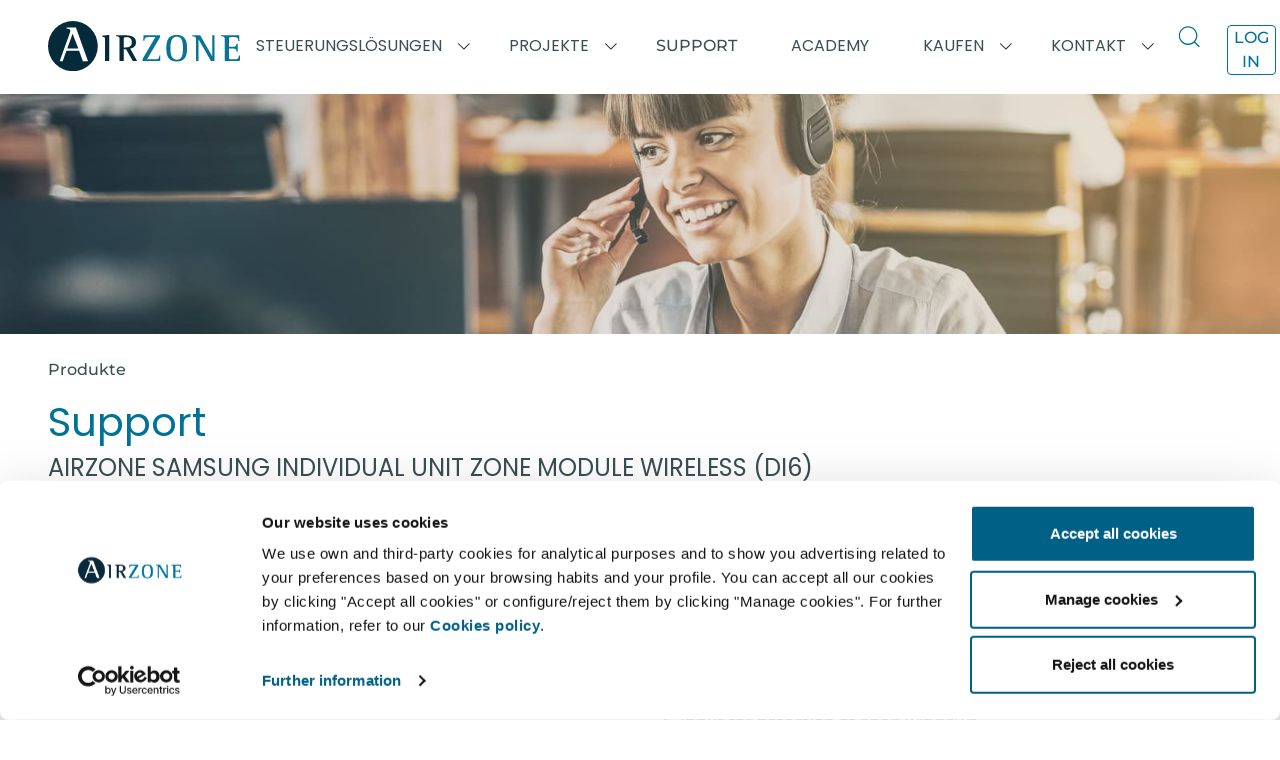

--- FILE ---
content_type: text/html; charset=utf-8
request_url: https://www.airzonecontrol.com/ff/de/support/technische-details/airzone-samsung-individual-unit-zone-module-wireless-di6/
body_size: 220425
content:
<!doctype html>
<html data-n-head-ssr lang="de" data-n-head="%7B%22lang%22:%7B%22ssr%22:%22de%22%7D%7D">
  <head >
    <meta data-n-head="ssr" charset="utf-8"><meta data-n-head="ssr" name="viewport" content="width=device-width, initial-scale=1"><meta data-n-head="ssr" name="google-site-verification" content="ooi4zRgtIkDkMuYwtuOYS-ooqZhL9Fzy8oinil1c0jA"><meta data-n-head="ssr" data-hid="og:type" property="og:type" content="website"><meta data-n-head="ssr" data-hid="og:url" property="og:url" content="https://www.airzonecontrol.com"><meta data-n-head="ssr" data-hid="og:image" property="og:image" content="https://res.cloudinary.com/airzone/image/upload/t_web-optimized/images/meta/airzonecontrol"><meta data-n-head="ssr" data-hid="og:image:type" property="og:image:type" content="image/jpeg"><meta data-n-head="ssr" data-hid="og:image:width" property="og:image:width" content="1200"><meta data-n-head="ssr" data-hid="og:image:height" property="og:image:height" content="630"><meta data-n-head="ssr" data-hid="og:image:alt" property="og:image:alt" content="HVAC Control Solutions. World leader offering heating, ventilating and air conditioning systems. 20 years of experience designing HVAC systems at Airzone."><meta data-n-head="ssr" data-hid="twitter:url" name="twitter:url" content="https://www.airzonecontrol.com"><meta data-n-head="ssr" data-hid="twitter:image" name="twitter:image" content="https://res.cloudinary.com/airzone/image/upload/t_web-optimized/images/meta/airzonecontrol"><meta data-n-head="ssr" data-hid="og:locale:alternate-en-US" property="og:locale:alternate" content="en_US"><meta data-n-head="ssr" data-hid="og:locale:alternate-en-CA" property="og:locale:alternate" content="en_CA"><meta data-n-head="ssr" data-hid="og:locale:alternate-en-GU" property="og:locale:alternate" content="en_GU"><meta data-n-head="ssr" data-hid="og:locale:alternate-en-VI" property="og:locale:alternate" content="en_VI"><meta data-n-head="ssr" data-hid="og:locale:alternate-en-AS" property="og:locale:alternate" content="en_AS"><meta data-n-head="ssr" data-hid="og:locale:alternate-fr-CA" property="og:locale:alternate" content="fr_CA"><meta data-n-head="ssr" data-hid="og:locale:alternate-en-BN" property="og:locale:alternate" content="en_BN"><meta data-n-head="ssr" data-hid="og:locale:alternate-en-KH" property="og:locale:alternate" content="en_KH"><meta data-n-head="ssr" data-hid="og:locale:alternate-en-PH" property="og:locale:alternate" content="en_PH"><meta data-n-head="ssr" data-hid="og:locale:alternate-en-HK" property="og:locale:alternate" content="en_HK"><meta data-n-head="ssr" data-hid="og:locale:alternate-en-ID" property="og:locale:alternate" content="en_ID"><meta data-n-head="ssr" data-hid="og:locale:alternate-en-LA" property="og:locale:alternate" content="en_LA"><meta data-n-head="ssr" data-hid="og:locale:alternate-en-MO" property="og:locale:alternate" content="en_MO"><meta data-n-head="ssr" data-hid="og:locale:alternate-en-MY" property="og:locale:alternate" content="en_MY"><meta data-n-head="ssr" data-hid="og:locale:alternate-en-MM" property="og:locale:alternate" content="en_MM"><meta data-n-head="ssr" data-hid="og:locale:alternate-en-SG" property="og:locale:alternate" content="en_SG"><meta data-n-head="ssr" data-hid="og:locale:alternate-en-TH" property="og:locale:alternate" content="en_TH"><meta data-n-head="ssr" data-hid="og:locale:alternate-en-TW" property="og:locale:alternate" content="en_TW"><meta data-n-head="ssr" data-hid="og:locale:alternate-en-VN" property="og:locale:alternate" content="en_VN"><meta data-n-head="ssr" data-hid="og:locale:alternate-en-AF" property="og:locale:alternate" content="en_AF"><meta data-n-head="ssr" data-hid="og:locale:alternate-en-BD" property="og:locale:alternate" content="en_BD"><meta data-n-head="ssr" data-hid="og:locale:alternate-en-BT" property="og:locale:alternate" content="en_BT"><meta data-n-head="ssr" data-hid="og:locale:alternate-en-IN" property="og:locale:alternate" content="en_IN"><meta data-n-head="ssr" data-hid="og:locale:alternate-en-NP" property="og:locale:alternate" content="en_NP"><meta data-n-head="ssr" data-hid="og:locale:alternate-en-PK" property="og:locale:alternate" content="en_PK"><meta data-n-head="ssr" data-hid="og:locale:alternate-en-AU" property="og:locale:alternate" content="en_AU"><meta data-n-head="ssr" data-hid="og:locale:alternate-en-NZ" property="og:locale:alternate" content="en_NZ"><meta data-n-head="ssr" data-hid="og:locale:alternate-en-AO" property="og:locale:alternate" content="en_AO"><meta data-n-head="ssr" data-hid="og:locale:alternate-en-BJ" property="og:locale:alternate" content="en_BJ"><meta data-n-head="ssr" data-hid="og:locale:alternate-en-BW" property="og:locale:alternate" content="en_BW"><meta data-n-head="ssr" data-hid="og:locale:alternate-en-BF" property="og:locale:alternate" content="en_BF"><meta data-n-head="ssr" data-hid="og:locale:alternate-en-BI" property="og:locale:alternate" content="en_BI"><meta data-n-head="ssr" data-hid="og:locale:alternate-en-CV" property="og:locale:alternate" content="en_CV"><meta data-n-head="ssr" data-hid="og:locale:alternate-en-CM" property="og:locale:alternate" content="en_CM"><meta data-n-head="ssr" data-hid="og:locale:alternate-en-TD" property="og:locale:alternate" content="en_TD"><meta data-n-head="ssr" data-hid="og:locale:alternate-en-KM" property="og:locale:alternate" content="en_KM"><meta data-n-head="ssr" data-hid="og:locale:alternate-en-CI" property="og:locale:alternate" content="en_CI"><meta data-n-head="ssr" data-hid="og:locale:alternate-en-ER" property="og:locale:alternate" content="en_ER"><meta data-n-head="ssr" data-hid="og:locale:alternate-en-ET" property="og:locale:alternate" content="en_ET"><meta data-n-head="ssr" data-hid="og:locale:alternate-en-GA" property="og:locale:alternate" content="en_GA"><meta data-n-head="ssr" data-hid="og:locale:alternate-en-GM" property="og:locale:alternate" content="en_GM"><meta data-n-head="ssr" data-hid="og:locale:alternate-en-GH" property="og:locale:alternate" content="en_GH"><meta data-n-head="ssr" data-hid="og:locale:alternate-en-GN" property="og:locale:alternate" content="en_GN"><meta data-n-head="ssr" data-hid="og:locale:alternate-en-GQ" property="og:locale:alternate" content="en_GQ"><meta data-n-head="ssr" data-hid="og:locale:alternate-en-GW" property="og:locale:alternate" content="en_GW"><meta data-n-head="ssr" data-hid="og:locale:alternate-en-KE" property="og:locale:alternate" content="en_KE"><meta data-n-head="ssr" data-hid="og:locale:alternate-en-LS" property="og:locale:alternate" content="en_LS"><meta data-n-head="ssr" data-hid="og:locale:alternate-en-LR" property="og:locale:alternate" content="en_LR"><meta data-n-head="ssr" data-hid="og:locale:alternate-en-MG" property="og:locale:alternate" content="en_MG"><meta data-n-head="ssr" data-hid="og:locale:alternate-en-MW" property="og:locale:alternate" content="en_MW"><meta data-n-head="ssr" data-hid="og:locale:alternate-en-ML" property="og:locale:alternate" content="en_ML"><meta data-n-head="ssr" data-hid="og:locale:alternate-en-MU" property="og:locale:alternate" content="en_MU"><meta data-n-head="ssr" data-hid="og:locale:alternate-en-MR" property="og:locale:alternate" content="en_MR"><meta data-n-head="ssr" data-hid="og:locale:alternate-en-MZ" property="og:locale:alternate" content="en_MZ"><meta data-n-head="ssr" data-hid="og:locale:alternate-en-NA" property="og:locale:alternate" content="en_NA"><meta data-n-head="ssr" data-hid="og:locale:alternate-en-NE" property="og:locale:alternate" content="en_NE"><meta data-n-head="ssr" data-hid="og:locale:alternate-en-CF" property="og:locale:alternate" content="en_CF"><meta data-n-head="ssr" data-hid="og:locale:alternate-en-CG" property="og:locale:alternate" content="en_CG"><meta data-n-head="ssr" data-hid="og:locale:alternate-en-CD" property="og:locale:alternate" content="en_CD"><meta data-n-head="ssr" data-hid="og:locale:alternate-en-RW" property="og:locale:alternate" content="en_RW"><meta data-n-head="ssr" data-hid="og:locale:alternate-en-EH" property="og:locale:alternate" content="en_EH"><meta data-n-head="ssr" data-hid="og:locale:alternate-en-ST" property="og:locale:alternate" content="en_ST"><meta data-n-head="ssr" data-hid="og:locale:alternate-en-SN" property="og:locale:alternate" content="en_SN"><meta data-n-head="ssr" data-hid="og:locale:alternate-en-SC" property="og:locale:alternate" content="en_SC"><meta data-n-head="ssr" data-hid="og:locale:alternate-en-SL" property="og:locale:alternate" content="en_SL"><meta data-n-head="ssr" data-hid="og:locale:alternate-en-SO" property="og:locale:alternate" content="en_SO"><meta data-n-head="ssr" data-hid="og:locale:alternate-en-SZ" property="og:locale:alternate" content="en_SZ"><meta data-n-head="ssr" data-hid="og:locale:alternate-en-ZA" property="og:locale:alternate" content="en_ZA"><meta data-n-head="ssr" data-hid="og:locale:alternate-en-SD" property="og:locale:alternate" content="en_SD"><meta data-n-head="ssr" data-hid="og:locale:alternate-en-SS" property="og:locale:alternate" content="en_SS"><meta data-n-head="ssr" data-hid="og:locale:alternate-en-TZ" property="og:locale:alternate" content="en_TZ"><meta data-n-head="ssr" data-hid="og:locale:alternate-en-TG" property="og:locale:alternate" content="en_TG"><meta data-n-head="ssr" data-hid="og:locale:alternate-en-UG" property="og:locale:alternate" content="en_UG"><meta data-n-head="ssr" data-hid="og:locale:alternate-en-DJ" property="og:locale:alternate" content="en_DJ"><meta data-n-head="ssr" data-hid="og:locale:alternate-en-ZM" property="og:locale:alternate" content="en_ZM"><meta data-n-head="ssr" data-hid="og:locale:alternate-en-ZW" property="og:locale:alternate" content="en_ZW"><meta data-n-head="ssr" data-hid="og:locale:alternate-fr-AO" property="og:locale:alternate" content="fr_AO"><meta data-n-head="ssr" data-hid="og:locale:alternate-fr-BJ" property="og:locale:alternate" content="fr_BJ"><meta data-n-head="ssr" data-hid="og:locale:alternate-fr-BW" property="og:locale:alternate" content="fr_BW"><meta data-n-head="ssr" data-hid="og:locale:alternate-fr-BF" property="og:locale:alternate" content="fr_BF"><meta data-n-head="ssr" data-hid="og:locale:alternate-fr-BI" property="og:locale:alternate" content="fr_BI"><meta data-n-head="ssr" data-hid="og:locale:alternate-fr-CV" property="og:locale:alternate" content="fr_CV"><meta data-n-head="ssr" data-hid="og:locale:alternate-fr-CM" property="og:locale:alternate" content="fr_CM"><meta data-n-head="ssr" data-hid="og:locale:alternate-fr-TD" property="og:locale:alternate" content="fr_TD"><meta data-n-head="ssr" data-hid="og:locale:alternate-fr-KM" property="og:locale:alternate" content="fr_KM"><meta data-n-head="ssr" data-hid="og:locale:alternate-fr-CI" property="og:locale:alternate" content="fr_CI"><meta data-n-head="ssr" data-hid="og:locale:alternate-fr-ER" property="og:locale:alternate" content="fr_ER"><meta data-n-head="ssr" data-hid="og:locale:alternate-fr-ET" property="og:locale:alternate" content="fr_ET"><meta data-n-head="ssr" data-hid="og:locale:alternate-fr-GA" property="og:locale:alternate" content="fr_GA"><meta data-n-head="ssr" data-hid="og:locale:alternate-fr-GM" property="og:locale:alternate" content="fr_GM"><meta data-n-head="ssr" data-hid="og:locale:alternate-fr-GH" property="og:locale:alternate" content="fr_GH"><meta data-n-head="ssr" data-hid="og:locale:alternate-fr-GN" property="og:locale:alternate" content="fr_GN"><meta data-n-head="ssr" data-hid="og:locale:alternate-fr-GQ" property="og:locale:alternate" content="fr_GQ"><meta data-n-head="ssr" data-hid="og:locale:alternate-fr-GW" property="og:locale:alternate" content="fr_GW"><meta data-n-head="ssr" data-hid="og:locale:alternate-fr-KE" property="og:locale:alternate" content="fr_KE"><meta data-n-head="ssr" data-hid="og:locale:alternate-fr-LS" property="og:locale:alternate" content="fr_LS"><meta data-n-head="ssr" data-hid="og:locale:alternate-fr-LR" property="og:locale:alternate" content="fr_LR"><meta data-n-head="ssr" data-hid="og:locale:alternate-fr-MG" property="og:locale:alternate" content="fr_MG"><meta data-n-head="ssr" data-hid="og:locale:alternate-fr-MW" property="og:locale:alternate" content="fr_MW"><meta data-n-head="ssr" data-hid="og:locale:alternate-fr-ML" property="og:locale:alternate" content="fr_ML"><meta data-n-head="ssr" data-hid="og:locale:alternate-fr-MU" property="og:locale:alternate" content="fr_MU"><meta data-n-head="ssr" data-hid="og:locale:alternate-fr-MR" property="og:locale:alternate" content="fr_MR"><meta data-n-head="ssr" data-hid="og:locale:alternate-fr-MZ" property="og:locale:alternate" content="fr_MZ"><meta data-n-head="ssr" data-hid="og:locale:alternate-fr-NA" property="og:locale:alternate" content="fr_NA"><meta data-n-head="ssr" data-hid="og:locale:alternate-fr-NE" property="og:locale:alternate" content="fr_NE"><meta data-n-head="ssr" data-hid="og:locale:alternate-fr-CF" property="og:locale:alternate" content="fr_CF"><meta data-n-head="ssr" data-hid="og:locale:alternate-fr-CG" property="og:locale:alternate" content="fr_CG"><meta data-n-head="ssr" data-hid="og:locale:alternate-fr-CD" property="og:locale:alternate" content="fr_CD"><meta data-n-head="ssr" data-hid="og:locale:alternate-fr-RW" property="og:locale:alternate" content="fr_RW"><meta data-n-head="ssr" data-hid="og:locale:alternate-fr-EH" property="og:locale:alternate" content="fr_EH"><meta data-n-head="ssr" data-hid="og:locale:alternate-fr-ST" property="og:locale:alternate" content="fr_ST"><meta data-n-head="ssr" data-hid="og:locale:alternate-fr-SN" property="og:locale:alternate" content="fr_SN"><meta data-n-head="ssr" data-hid="og:locale:alternate-fr-SC" property="og:locale:alternate" content="fr_SC"><meta data-n-head="ssr" data-hid="og:locale:alternate-fr-SL" property="og:locale:alternate" content="fr_SL"><meta data-n-head="ssr" data-hid="og:locale:alternate-fr-SO" property="og:locale:alternate" content="fr_SO"><meta data-n-head="ssr" data-hid="og:locale:alternate-fr-SZ" property="og:locale:alternate" content="fr_SZ"><meta data-n-head="ssr" data-hid="og:locale:alternate-fr-ZA" property="og:locale:alternate" content="fr_ZA"><meta data-n-head="ssr" data-hid="og:locale:alternate-fr-SD" property="og:locale:alternate" content="fr_SD"><meta data-n-head="ssr" data-hid="og:locale:alternate-fr-SS" property="og:locale:alternate" content="fr_SS"><meta data-n-head="ssr" data-hid="og:locale:alternate-fr-TZ" property="og:locale:alternate" content="fr_TZ"><meta data-n-head="ssr" data-hid="og:locale:alternate-fr-TG" property="og:locale:alternate" content="fr_TG"><meta data-n-head="ssr" data-hid="og:locale:alternate-fr-UG" property="og:locale:alternate" content="fr_UG"><meta data-n-head="ssr" data-hid="og:locale:alternate-fr-DJ" property="og:locale:alternate" content="fr_DJ"><meta data-n-head="ssr" data-hid="og:locale:alternate-fr-ZM" property="og:locale:alternate" content="fr_ZM"><meta data-n-head="ssr" data-hid="og:locale:alternate-fr-ZW" property="og:locale:alternate" content="fr_ZW"><meta data-n-head="ssr" data-hid="og:locale:alternate-fr-DZ" property="og:locale:alternate" content="fr_DZ"><meta data-n-head="ssr" data-hid="og:locale:alternate-fr-MA" property="og:locale:alternate" content="fr_MA"><meta data-n-head="ssr" data-hid="og:locale:alternate-fr-TN" property="og:locale:alternate" content="fr_TN"><meta data-n-head="ssr" data-hid="og:locale:alternate-fr-LY" property="og:locale:alternate" content="fr_LY"><meta data-n-head="ssr" data-hid="og:locale:alternate-fr-EG" property="og:locale:alternate" content="fr_EG"><meta data-n-head="ssr" data-hid="og:locale:alternate-fr-NG" property="og:locale:alternate" content="fr_NG"><meta data-n-head="ssr" data-hid="og:locale:alternate-en-DZ" property="og:locale:alternate" content="en_DZ"><meta data-n-head="ssr" data-hid="og:locale:alternate-en-MA" property="og:locale:alternate" content="en_MA"><meta data-n-head="ssr" data-hid="og:locale:alternate-en-TN" property="og:locale:alternate" content="en_TN"><meta data-n-head="ssr" data-hid="og:locale:alternate-en-LY" property="og:locale:alternate" content="en_LY"><meta data-n-head="ssr" data-hid="og:locale:alternate-en-EG" property="og:locale:alternate" content="en_EG"><meta data-n-head="ssr" data-hid="og:locale:alternate-en-NG" property="og:locale:alternate" content="en_NG"><meta data-n-head="ssr" data-hid="og:locale:alternate-es-AR" property="og:locale:alternate" content="es_AR"><meta data-n-head="ssr" data-hid="og:locale:alternate-es-BO" property="og:locale:alternate" content="es_BO"><meta data-n-head="ssr" data-hid="og:locale:alternate-es-CL" property="og:locale:alternate" content="es_CL"><meta data-n-head="ssr" data-hid="og:locale:alternate-es-CO" property="og:locale:alternate" content="es_CO"><meta data-n-head="ssr" data-hid="og:locale:alternate-es-CR" property="og:locale:alternate" content="es_CR"><meta data-n-head="ssr" data-hid="og:locale:alternate-es-EC" property="og:locale:alternate" content="es_EC"><meta data-n-head="ssr" data-hid="og:locale:alternate-es-SV" property="og:locale:alternate" content="es_SV"><meta data-n-head="ssr" data-hid="og:locale:alternate-es-GT" property="og:locale:alternate" content="es_GT"><meta data-n-head="ssr" data-hid="og:locale:alternate-es-GY" property="og:locale:alternate" content="es_GY"><meta data-n-head="ssr" data-hid="og:locale:alternate-es-HN" property="og:locale:alternate" content="es_HN"><meta data-n-head="ssr" data-hid="og:locale:alternate-es-NI" property="og:locale:alternate" content="es_NI"><meta data-n-head="ssr" data-hid="og:locale:alternate-es-PA" property="og:locale:alternate" content="es_PA"><meta data-n-head="ssr" data-hid="og:locale:alternate-es-PY" property="og:locale:alternate" content="es_PY"><meta data-n-head="ssr" data-hid="og:locale:alternate-es-PE" property="og:locale:alternate" content="es_PE"><meta data-n-head="ssr" data-hid="og:locale:alternate-es-SR" property="og:locale:alternate" content="es_SR"><meta data-n-head="ssr" data-hid="og:locale:alternate-es-UY" property="og:locale:alternate" content="es_UY"><meta data-n-head="ssr" data-hid="og:locale:alternate-es-VE" property="og:locale:alternate" content="es_VE"><meta data-n-head="ssr" data-hid="og:locale:alternate-es-MX" property="og:locale:alternate" content="es_MX"><meta data-n-head="ssr" data-hid="og:locale:alternate-es-PR" property="og:locale:alternate" content="es_PR"><meta data-n-head="ssr" data-hid="og:locale:alternate-es-CU" property="og:locale:alternate" content="es_CU"><meta data-n-head="ssr" data-hid="og:locale:alternate-es-DM" property="og:locale:alternate" content="es_DM"><meta data-n-head="ssr" data-hid="og:locale:alternate-es-JM" property="og:locale:alternate" content="es_JM"><meta data-n-head="ssr" data-hid="og:locale:alternate-es-DO" property="og:locale:alternate" content="es_DO"><meta data-n-head="ssr" data-hid="og:locale:alternate-en-BZ" property="og:locale:alternate" content="en_BZ"><meta data-n-head="ssr" data-hid="og:locale:alternate-en-AI" property="og:locale:alternate" content="en_AI"><meta data-n-head="ssr" data-hid="og:locale:alternate-en-AG" property="og:locale:alternate" content="en_AG"><meta data-n-head="ssr" data-hid="og:locale:alternate-en-AN" property="og:locale:alternate" content="en_AN"><meta data-n-head="ssr" data-hid="og:locale:alternate-en-AW" property="og:locale:alternate" content="en_AW"><meta data-n-head="ssr" data-hid="og:locale:alternate-en-BS" property="og:locale:alternate" content="en_BS"><meta data-n-head="ssr" data-hid="og:locale:alternate-en-BB" property="og:locale:alternate" content="en_BB"><meta data-n-head="ssr" data-hid="og:locale:alternate-en-HT" property="og:locale:alternate" content="en_HT"><meta data-n-head="ssr" data-hid="og:locale:alternate-en-JM" property="og:locale:alternate" content="en_JM"><meta data-n-head="ssr" data-hid="og:locale:alternate-en-KN" property="og:locale:alternate" content="en_KN"><meta data-n-head="ssr" data-hid="og:locale:alternate-en-VC" property="og:locale:alternate" content="en_VC"><meta data-n-head="ssr" data-hid="og:locale:alternate-en-LC" property="og:locale:alternate" content="en_LC"><meta data-n-head="ssr" data-hid="og:locale:alternate-en-SR" property="og:locale:alternate" content="en_SR"><meta data-n-head="ssr" data-hid="og:locale:alternate-en-TT" property="og:locale:alternate" content="en_TT"><meta data-n-head="ssr" data-hid="og:locale:alternate-en-IM" property="og:locale:alternate" content="en_IM"><meta data-n-head="ssr" data-hid="og:locale:alternate-pt-BR" property="og:locale:alternate" content="pt_BR"><meta data-n-head="ssr" data-hid="og:locale" property="og:locale" content="fr_FR"><meta data-n-head="ssr" data-hid="og:locale:alternate-en-BG" property="og:locale:alternate" content="en_BG"><meta data-n-head="ssr" data-hid="og:locale:alternate-en-HR" property="og:locale:alternate" content="en_HR"><meta data-n-head="ssr" data-hid="og:locale:alternate-en-CZ" property="og:locale:alternate" content="en_CZ"><meta data-n-head="ssr" data-hid="og:locale:alternate-en-DK" property="og:locale:alternate" content="en_DK"><meta data-n-head="ssr" data-hid="og:locale:alternate-en-EE" property="og:locale:alternate" content="en_EE"><meta data-n-head="ssr" data-hid="og:locale:alternate-en-FI" property="og:locale:alternate" content="en_FI"><meta data-n-head="ssr" data-hid="og:locale:alternate-en-GR" property="og:locale:alternate" content="en_GR"><meta data-n-head="ssr" data-hid="og:locale:alternate-en-HU" property="og:locale:alternate" content="en_HU"><meta data-n-head="ssr" data-hid="og:locale:alternate-en-LV" property="og:locale:alternate" content="en_LV"><meta data-n-head="ssr" data-hid="og:locale:alternate-en-LT" property="og:locale:alternate" content="en_LT"><meta data-n-head="ssr" data-hid="og:locale:alternate-en-PL" property="og:locale:alternate" content="en_PL"><meta data-n-head="ssr" data-hid="og:locale:alternate-en-SK" property="og:locale:alternate" content="en_SK"><meta data-n-head="ssr" data-hid="og:locale:alternate-en-SI" property="og:locale:alternate" content="en_SI"><meta data-n-head="ssr" data-hid="og:locale:alternate-en-SE" property="og:locale:alternate" content="en_SE"><meta data-n-head="ssr" data-hid="og:locale:alternate-en-CY" property="og:locale:alternate" content="en_CY"><meta data-n-head="ssr" data-hid="og:locale:alternate-en-NL" property="og:locale:alternate" content="en_NL"><meta data-n-head="ssr" data-hid="og:locale:alternate-en-BE" property="og:locale:alternate" content="en_BE"><meta data-n-head="ssr" data-hid="og:locale:alternate-en-LU" property="og:locale:alternate" content="en_LU"><meta data-n-head="ssr" data-hid="og:locale:alternate-fr-LU" property="og:locale:alternate" content="fr_LU"><meta data-n-head="ssr" data-hid="og:locale:alternate-fr-BE" property="og:locale:alternate" content="fr_BE"><meta data-n-head="ssr" data-hid="og:locale:alternate-en-ES" property="og:locale:alternate" content="en_ES"><meta data-n-head="ssr" data-hid="og:locale:alternate-en-AD" property="og:locale:alternate" content="en_AD"><meta data-n-head="ssr" data-hid="og:locale:alternate-en-GI" property="og:locale:alternate" content="en_GI"><meta data-n-head="ssr" data-hid="og:locale:alternate-es-ES" property="og:locale:alternate" content="es_ES"><meta data-n-head="ssr" data-hid="og:locale:alternate-es-AD" property="og:locale:alternate" content="es_AD"><meta data-n-head="ssr" data-hid="og:locale:alternate-es-GI" property="og:locale:alternate" content="es_GI"><meta data-n-head="ssr" data-hid="og:locale:alternate-de-CH" property="og:locale:alternate" content="de_CH"><meta data-n-head="ssr" data-hid="og:locale:alternate-en-FR" property="og:locale:alternate" content="en_FR"><meta data-n-head="ssr" data-hid="og:locale:alternate-en-MC" property="og:locale:alternate" content="en_MC"><meta data-n-head="ssr" data-hid="og:locale:alternate-en-CH" property="og:locale:alternate" content="en_CH"><meta data-n-head="ssr" data-hid="og:locale:alternate-en-PF" property="og:locale:alternate" content="en_PF"><meta data-n-head="ssr" data-hid="og:locale:alternate-fr-FR" property="og:locale:alternate" content="fr_FR"><meta data-n-head="ssr" data-hid="og:locale:alternate-fr-MC" property="og:locale:alternate" content="fr_MC"><meta data-n-head="ssr" data-hid="og:locale:alternate-fr-CH" property="og:locale:alternate" content="fr_CH"><meta data-n-head="ssr" data-hid="og:locale:alternate-fr-PF" property="og:locale:alternate" content="fr_PF"><meta data-n-head="ssr" data-hid="og:locale:alternate-en-IT" property="og:locale:alternate" content="en_IT"><meta data-n-head="ssr" data-hid="og:locale:alternate-en-VA" property="og:locale:alternate" content="en_VA"><meta data-n-head="ssr" data-hid="og:locale:alternate-en-SM" property="og:locale:alternate" content="en_SM"><meta data-n-head="ssr" data-hid="og:locale:alternate-it-IT" property="og:locale:alternate" content="it_IT"><meta data-n-head="ssr" data-hid="og:locale:alternate-it-VA" property="og:locale:alternate" content="it_VA"><meta data-n-head="ssr" data-hid="og:locale:alternate-it-SM" property="og:locale:alternate" content="it_SM"><meta data-n-head="ssr" data-hid="og:locale:alternate-de-DE" property="og:locale:alternate" content="de_DE"><meta data-n-head="ssr" data-hid="og:locale:alternate-de-AT" property="og:locale:alternate" content="de_AT"><meta data-n-head="ssr" data-hid="og:locale:alternate-en-DE" property="og:locale:alternate" content="en_DE"><meta data-n-head="ssr" data-hid="og:locale:alternate-en-AT" property="og:locale:alternate" content="en_AT"><meta data-n-head="ssr" data-hid="og:locale:alternate-en-PT" property="og:locale:alternate" content="en_PT"><meta data-n-head="ssr" data-hid="og:locale:alternate-pt-PT" property="og:locale:alternate" content="pt_PT"><meta data-n-head="ssr" data-hid="og:locale:alternate-x-default" property="og:locale:alternate" content="x_default"><meta data-n-head="ssr" data-hid="og:locale:alternate-en-GB" property="og:locale:alternate" content="en_GB"><meta data-n-head="ssr" data-hid="og:locale:alternate-en-IE" property="og:locale:alternate" content="en_IE"><meta data-n-head="ssr" data-hid="og:locale:alternate-en-SA" property="og:locale:alternate" content="en_SA"><meta data-n-head="ssr" data-hid="og:locale:alternate-en-AM" property="og:locale:alternate" content="en_AM"><meta data-n-head="ssr" data-hid="og:locale:alternate-en-AZ" property="og:locale:alternate" content="en_AZ"><meta data-n-head="ssr" data-hid="og:locale:alternate-en-BH" property="og:locale:alternate" content="en_BH"><meta data-n-head="ssr" data-hid="og:locale:alternate-en-AE" property="og:locale:alternate" content="en_AE"><meta data-n-head="ssr" data-hid="og:locale:alternate-en-IQ" property="og:locale:alternate" content="en_IQ"><meta data-n-head="ssr" data-hid="og:locale:alternate-en-IL" property="og:locale:alternate" content="en_IL"><meta data-n-head="ssr" data-hid="og:locale:alternate-en-JO" property="og:locale:alternate" content="en_JO"><meta data-n-head="ssr" data-hid="og:locale:alternate-en-KW" property="og:locale:alternate" content="en_KW"><meta data-n-head="ssr" data-hid="og:locale:alternate-en-LB" property="og:locale:alternate" content="en_LB"><meta data-n-head="ssr" data-hid="og:locale:alternate-en-OM" property="og:locale:alternate" content="en_OM"><meta data-n-head="ssr" data-hid="og:locale:alternate-en-PS" property="og:locale:alternate" content="en_PS"><meta data-n-head="ssr" data-hid="og:locale:alternate-en-QA" property="og:locale:alternate" content="en_QA"><meta data-n-head="ssr" data-hid="og:locale:alternate-en-SY" property="og:locale:alternate" content="en_SY"><meta data-n-head="ssr" data-hid="og:locale:alternate-en-TR" property="og:locale:alternate" content="en_TR"><meta data-n-head="ssr" data-hid="og:locale:alternate-en-YE" property="og:locale:alternate" content="en_YE"><meta data-n-head="ssr" data-hid="og:locale:alternate-en-IR" property="og:locale:alternate" content="en_IR"><meta data-n-head="ssr" data-hid="og:locale:alternate-fr-SA" property="og:locale:alternate" content="fr_SA"><meta data-n-head="ssr" data-hid="og:locale:alternate-fr-AM" property="og:locale:alternate" content="fr_AM"><meta data-n-head="ssr" data-hid="og:locale:alternate-fr-AZ" property="og:locale:alternate" content="fr_AZ"><meta data-n-head="ssr" data-hid="og:locale:alternate-fr-BH" property="og:locale:alternate" content="fr_BH"><meta data-n-head="ssr" data-hid="og:locale:alternate-fr-AE" property="og:locale:alternate" content="fr_AE"><meta data-n-head="ssr" data-hid="og:locale:alternate-fr-IQ" property="og:locale:alternate" content="fr_IQ"><meta data-n-head="ssr" data-hid="og:locale:alternate-fr-IL" property="og:locale:alternate" content="fr_IL"><meta data-n-head="ssr" data-hid="og:locale:alternate-fr-JO" property="og:locale:alternate" content="fr_JO"><meta data-n-head="ssr" data-hid="og:locale:alternate-fr-KW" property="og:locale:alternate" content="fr_KW"><meta data-n-head="ssr" data-hid="og:locale:alternate-fr-LB" property="og:locale:alternate" content="fr_LB"><meta data-n-head="ssr" data-hid="og:locale:alternate-fr-OM" property="og:locale:alternate" content="fr_OM"><meta data-n-head="ssr" data-hid="og:locale:alternate-fr-PS" property="og:locale:alternate" content="fr_PS"><meta data-n-head="ssr" data-hid="og:locale:alternate-fr-QA" property="og:locale:alternate" content="fr_QA"><meta data-n-head="ssr" data-hid="og:locale:alternate-fr-SY" property="og:locale:alternate" content="fr_SY"><meta data-n-head="ssr" data-hid="og:locale:alternate-fr-TR" property="og:locale:alternate" content="fr_TR"><meta data-n-head="ssr" data-hid="og:locale:alternate-fr-YE" property="og:locale:alternate" content="fr_YE"><meta data-n-head="ssr" data-hid="og:locale:alternate-fr-IR" property="og:locale:alternate" content="fr_IR"><meta data-n-head="ssr" data-hid="og:locale:alternate-en-AL" property="og:locale:alternate" content="en_AL"><meta data-n-head="ssr" data-hid="og:locale:alternate-en-BA" property="og:locale:alternate" content="en_BA"><meta data-n-head="ssr" data-hid="og:locale:alternate-en-GE" property="og:locale:alternate" content="en_GE"><meta data-n-head="ssr" data-hid="og:locale:alternate-en-MK" property="og:locale:alternate" content="en_MK"><meta data-n-head="ssr" data-hid="og:locale:alternate-en-MD" property="og:locale:alternate" content="en_MD"><meta data-n-head="ssr" data-hid="og:locale:alternate-en-ME" property="og:locale:alternate" content="en_ME"><meta data-n-head="ssr" data-hid="og:locale:alternate-en-NO" property="og:locale:alternate" content="en_NO"><meta data-n-head="ssr" data-hid="og:locale:alternate-en-RO" property="og:locale:alternate" content="en_RO"><meta data-n-head="ssr" data-hid="og:locale:alternate-en-RS" property="og:locale:alternate" content="en_RS"><meta data-n-head="ssr" data-hid="og:locale:alternate-en-UA" property="og:locale:alternate" content="en_UA"><meta data-n-head="ssr" data-hid="og:locale:alternate-en-RU" property="og:locale:alternate" content="en_RU"><meta data-n-head="ssr" data-hid="robots" name="robots" content="index"><meta data-n-head="ssr" data-hid="description" name="description" content="Hier finden Sie die gesamte Dokumentation und den Support, die Sie für Airzone SAMSUNG Individual Unit Zone Module Wireless (DI6) AZDI6MCSAMR für Acuazone von Airzone benötigen: Zertifikate, Videos, Handbücher und FAQs."><meta data-n-head="ssr" data-hid="keywords" name="keywords" content=""><title>Support für Airzone SAMSUNG Individual Unit Zone Module Wireless (DI6) für Acuazone | Airzone</title><link data-n-head="ssr" rel="icon" type="image/x-icon" href="/favicon.png"><link data-n-head="ssr" rel="stylesheet" href="https://fonts.googleapis.com/css?family=Roboto:300,400,500"><link data-n-head="ssr" rel="preconnect" href="https://dev.visualwebsiteoptimizer.com"><link data-n-head="ssr" rel="preconnect" href="https://res.cloudinary.com"><link data-n-head="ssr" rel="dns-prefetch" href="https://res.cloudinary.com"><link data-n-head="ssr" data-hid="alternate-hreflang-en-US" rel="alternate" href="https://www.airzonecontrol.com/na/en/support/technical-details/" hreflang="en-US"><link data-n-head="ssr" data-hid="alternate-hreflang-en-CA" rel="alternate" href="https://www.airzonecontrol.com/na/en/support/technical-details/" hreflang="en-CA"><link data-n-head="ssr" data-hid="alternate-hreflang-en-GU" rel="alternate" href="https://www.airzonecontrol.com/na/en/support/technical-details/" hreflang="en-GU"><link data-n-head="ssr" data-hid="alternate-hreflang-en-VI" rel="alternate" href="https://www.airzonecontrol.com/na/en/support/technical-details/" hreflang="en-VI"><link data-n-head="ssr" data-hid="alternate-hreflang-en-AS" rel="alternate" href="https://www.airzonecontrol.com/na/en/support/technical-details/" hreflang="en-AS"><link data-n-head="ssr" data-hid="alternate-hreflang-fr-CA" rel="alternate" href="https://www.airzonecontrol.com/na/fr/support/details-techniques/" hreflang="fr-CA"><link data-n-head="ssr" data-hid="alternate-hreflang-en-BN" rel="alternate" href="https://www.airzonecontrol.com/as/en/support/technical-details/" hreflang="en-BN"><link data-n-head="ssr" data-hid="alternate-hreflang-en-KH" rel="alternate" href="https://www.airzonecontrol.com/as/en/support/technical-details/" hreflang="en-KH"><link data-n-head="ssr" data-hid="alternate-hreflang-en-PH" rel="alternate" href="https://www.airzonecontrol.com/as/en/support/technical-details/" hreflang="en-PH"><link data-n-head="ssr" data-hid="alternate-hreflang-en-HK" rel="alternate" href="https://www.airzonecontrol.com/as/en/support/technical-details/" hreflang="en-HK"><link data-n-head="ssr" data-hid="alternate-hreflang-en-ID" rel="alternate" href="https://www.airzonecontrol.com/as/en/support/technical-details/" hreflang="en-ID"><link data-n-head="ssr" data-hid="alternate-hreflang-en-LA" rel="alternate" href="https://www.airzonecontrol.com/as/en/support/technical-details/" hreflang="en-LA"><link data-n-head="ssr" data-hid="alternate-hreflang-en-MO" rel="alternate" href="https://www.airzonecontrol.com/as/en/support/technical-details/" hreflang="en-MO"><link data-n-head="ssr" data-hid="alternate-hreflang-en-MY" rel="alternate" href="https://www.airzonecontrol.com/as/en/support/technical-details/" hreflang="en-MY"><link data-n-head="ssr" data-hid="alternate-hreflang-en-MM" rel="alternate" href="https://www.airzonecontrol.com/as/en/support/technical-details/" hreflang="en-MM"><link data-n-head="ssr" data-hid="alternate-hreflang-en-SG" rel="alternate" href="https://www.airzonecontrol.com/as/en/support/technical-details/" hreflang="en-SG"><link data-n-head="ssr" data-hid="alternate-hreflang-en-TH" rel="alternate" href="https://www.airzonecontrol.com/as/en/support/technical-details/" hreflang="en-TH"><link data-n-head="ssr" data-hid="alternate-hreflang-en-TW" rel="alternate" href="https://www.airzonecontrol.com/as/en/support/technical-details/" hreflang="en-TW"><link data-n-head="ssr" data-hid="alternate-hreflang-en-VN" rel="alternate" href="https://www.airzonecontrol.com/as/en/support/technical-details/" hreflang="en-VN"><link data-n-head="ssr" data-hid="alternate-hreflang-en-AF" rel="alternate" href="https://www.airzonecontrol.com/as/en/support/technical-details/" hreflang="en-AF"><link data-n-head="ssr" data-hid="alternate-hreflang-en-BD" rel="alternate" href="https://www.airzonecontrol.com/as/en/support/technical-details/" hreflang="en-BD"><link data-n-head="ssr" data-hid="alternate-hreflang-en-BT" rel="alternate" href="https://www.airzonecontrol.com/as/en/support/technical-details/" hreflang="en-BT"><link data-n-head="ssr" data-hid="alternate-hreflang-en-IN" rel="alternate" href="https://www.airzonecontrol.com/as/en/support/technical-details/" hreflang="en-IN"><link data-n-head="ssr" data-hid="alternate-hreflang-en-NP" rel="alternate" href="https://www.airzonecontrol.com/as/en/support/technical-details/" hreflang="en-NP"><link data-n-head="ssr" data-hid="alternate-hreflang-en-PK" rel="alternate" href="https://www.airzonecontrol.com/as/en/support/technical-details/" hreflang="en-PK"><link data-n-head="ssr" data-hid="alternate-hreflang-en-AU" rel="alternate" href="https://www.airzonecontrol.com/an/en/support/technical-details/" hreflang="en-AU"><link data-n-head="ssr" data-hid="alternate-hreflang-en-NZ" rel="alternate" href="https://www.airzonecontrol.com/an/en/support/technical-details/" hreflang="en-NZ"><link data-n-head="ssr" data-hid="alternate-hreflang-en-AO" rel="alternate" href="https://www.airzonecontrol.com/af/en/support/technical-details/" hreflang="en-AO"><link data-n-head="ssr" data-hid="alternate-hreflang-en-BJ" rel="alternate" href="https://www.airzonecontrol.com/af/en/support/technical-details/" hreflang="en-BJ"><link data-n-head="ssr" data-hid="alternate-hreflang-en-BW" rel="alternate" href="https://www.airzonecontrol.com/af/en/support/technical-details/" hreflang="en-BW"><link data-n-head="ssr" data-hid="alternate-hreflang-en-BF" rel="alternate" href="https://www.airzonecontrol.com/af/en/support/technical-details/" hreflang="en-BF"><link data-n-head="ssr" data-hid="alternate-hreflang-en-BI" rel="alternate" href="https://www.airzonecontrol.com/af/en/support/technical-details/" hreflang="en-BI"><link data-n-head="ssr" data-hid="alternate-hreflang-en-CV" rel="alternate" href="https://www.airzonecontrol.com/af/en/support/technical-details/" hreflang="en-CV"><link data-n-head="ssr" data-hid="alternate-hreflang-en-CM" rel="alternate" href="https://www.airzonecontrol.com/af/en/support/technical-details/" hreflang="en-CM"><link data-n-head="ssr" data-hid="alternate-hreflang-en-TD" rel="alternate" href="https://www.airzonecontrol.com/af/en/support/technical-details/" hreflang="en-TD"><link data-n-head="ssr" data-hid="alternate-hreflang-en-KM" rel="alternate" href="https://www.airzonecontrol.com/af/en/support/technical-details/" hreflang="en-KM"><link data-n-head="ssr" data-hid="alternate-hreflang-en-CI" rel="alternate" href="https://www.airzonecontrol.com/af/en/support/technical-details/" hreflang="en-CI"><link data-n-head="ssr" data-hid="alternate-hreflang-en-ER" rel="alternate" href="https://www.airzonecontrol.com/af/en/support/technical-details/" hreflang="en-ER"><link data-n-head="ssr" data-hid="alternate-hreflang-en-ET" rel="alternate" href="https://www.airzonecontrol.com/af/en/support/technical-details/" hreflang="en-ET"><link data-n-head="ssr" data-hid="alternate-hreflang-en-GA" rel="alternate" href="https://www.airzonecontrol.com/af/en/support/technical-details/" hreflang="en-GA"><link data-n-head="ssr" data-hid="alternate-hreflang-en-GM" rel="alternate" href="https://www.airzonecontrol.com/af/en/support/technical-details/" hreflang="en-GM"><link data-n-head="ssr" data-hid="alternate-hreflang-en-GH" rel="alternate" href="https://www.airzonecontrol.com/af/en/support/technical-details/" hreflang="en-GH"><link data-n-head="ssr" data-hid="alternate-hreflang-en-GN" rel="alternate" href="https://www.airzonecontrol.com/af/en/support/technical-details/" hreflang="en-GN"><link data-n-head="ssr" data-hid="alternate-hreflang-en-GQ" rel="alternate" href="https://www.airzonecontrol.com/af/en/support/technical-details/" hreflang="en-GQ"><link data-n-head="ssr" data-hid="alternate-hreflang-en-GW" rel="alternate" href="https://www.airzonecontrol.com/af/en/support/technical-details/" hreflang="en-GW"><link data-n-head="ssr" data-hid="alternate-hreflang-en-KE" rel="alternate" href="https://www.airzonecontrol.com/af/en/support/technical-details/" hreflang="en-KE"><link data-n-head="ssr" data-hid="alternate-hreflang-en-LS" rel="alternate" href="https://www.airzonecontrol.com/af/en/support/technical-details/" hreflang="en-LS"><link data-n-head="ssr" data-hid="alternate-hreflang-en-LR" rel="alternate" href="https://www.airzonecontrol.com/af/en/support/technical-details/" hreflang="en-LR"><link data-n-head="ssr" data-hid="alternate-hreflang-en-MG" rel="alternate" href="https://www.airzonecontrol.com/af/en/support/technical-details/" hreflang="en-MG"><link data-n-head="ssr" data-hid="alternate-hreflang-en-MW" rel="alternate" href="https://www.airzonecontrol.com/af/en/support/technical-details/" hreflang="en-MW"><link data-n-head="ssr" data-hid="alternate-hreflang-en-ML" rel="alternate" href="https://www.airzonecontrol.com/af/en/support/technical-details/" hreflang="en-ML"><link data-n-head="ssr" data-hid="alternate-hreflang-en-MU" rel="alternate" href="https://www.airzonecontrol.com/af/en/support/technical-details/" hreflang="en-MU"><link data-n-head="ssr" data-hid="alternate-hreflang-en-MR" rel="alternate" href="https://www.airzonecontrol.com/af/en/support/technical-details/" hreflang="en-MR"><link data-n-head="ssr" data-hid="alternate-hreflang-en-MZ" rel="alternate" href="https://www.airzonecontrol.com/af/en/support/technical-details/" hreflang="en-MZ"><link data-n-head="ssr" data-hid="alternate-hreflang-en-NA" rel="alternate" href="https://www.airzonecontrol.com/af/en/support/technical-details/" hreflang="en-NA"><link data-n-head="ssr" data-hid="alternate-hreflang-en-NE" rel="alternate" href="https://www.airzonecontrol.com/af/en/support/technical-details/" hreflang="en-NE"><link data-n-head="ssr" data-hid="alternate-hreflang-en-CF" rel="alternate" href="https://www.airzonecontrol.com/af/en/support/technical-details/" hreflang="en-CF"><link data-n-head="ssr" data-hid="alternate-hreflang-en-CG" rel="alternate" href="https://www.airzonecontrol.com/af/en/support/technical-details/" hreflang="en-CG"><link data-n-head="ssr" data-hid="alternate-hreflang-en-CD" rel="alternate" href="https://www.airzonecontrol.com/af/en/support/technical-details/" hreflang="en-CD"><link data-n-head="ssr" data-hid="alternate-hreflang-en-RW" rel="alternate" href="https://www.airzonecontrol.com/af/en/support/technical-details/" hreflang="en-RW"><link data-n-head="ssr" data-hid="alternate-hreflang-en-EH" rel="alternate" href="https://www.airzonecontrol.com/af/en/support/technical-details/" hreflang="en-EH"><link data-n-head="ssr" data-hid="alternate-hreflang-en-ST" rel="alternate" href="https://www.airzonecontrol.com/af/en/support/technical-details/" hreflang="en-ST"><link data-n-head="ssr" data-hid="alternate-hreflang-en-SN" rel="alternate" href="https://www.airzonecontrol.com/af/en/support/technical-details/" hreflang="en-SN"><link data-n-head="ssr" data-hid="alternate-hreflang-en-SC" rel="alternate" href="https://www.airzonecontrol.com/af/en/support/technical-details/" hreflang="en-SC"><link data-n-head="ssr" data-hid="alternate-hreflang-en-SL" rel="alternate" href="https://www.airzonecontrol.com/af/en/support/technical-details/" hreflang="en-SL"><link data-n-head="ssr" data-hid="alternate-hreflang-en-SO" rel="alternate" href="https://www.airzonecontrol.com/af/en/support/technical-details/" hreflang="en-SO"><link data-n-head="ssr" data-hid="alternate-hreflang-en-SZ" rel="alternate" href="https://www.airzonecontrol.com/af/en/support/technical-details/" hreflang="en-SZ"><link data-n-head="ssr" data-hid="alternate-hreflang-en-ZA" rel="alternate" href="https://www.airzonecontrol.com/af/en/support/technical-details/" hreflang="en-ZA"><link data-n-head="ssr" data-hid="alternate-hreflang-en-SD" rel="alternate" href="https://www.airzonecontrol.com/af/en/support/technical-details/" hreflang="en-SD"><link data-n-head="ssr" data-hid="alternate-hreflang-en-SS" rel="alternate" href="https://www.airzonecontrol.com/af/en/support/technical-details/" hreflang="en-SS"><link data-n-head="ssr" data-hid="alternate-hreflang-en-TZ" rel="alternate" href="https://www.airzonecontrol.com/af/en/support/technical-details/" hreflang="en-TZ"><link data-n-head="ssr" data-hid="alternate-hreflang-en-TG" rel="alternate" href="https://www.airzonecontrol.com/af/en/support/technical-details/" hreflang="en-TG"><link data-n-head="ssr" data-hid="alternate-hreflang-en-UG" rel="alternate" href="https://www.airzonecontrol.com/af/en/support/technical-details/" hreflang="en-UG"><link data-n-head="ssr" data-hid="alternate-hreflang-en-DJ" rel="alternate" href="https://www.airzonecontrol.com/af/en/support/technical-details/" hreflang="en-DJ"><link data-n-head="ssr" data-hid="alternate-hreflang-en-ZM" rel="alternate" href="https://www.airzonecontrol.com/af/en/support/technical-details/" hreflang="en-ZM"><link data-n-head="ssr" data-hid="alternate-hreflang-en-ZW" rel="alternate" href="https://www.airzonecontrol.com/af/en/support/technical-details/" hreflang="en-ZW"><link data-n-head="ssr" data-hid="alternate-hreflang-fr-AO" rel="alternate" href="https://www.airzonecontrol.com/af/fr/support/details-techniques/" hreflang="fr-AO"><link data-n-head="ssr" data-hid="alternate-hreflang-fr-BJ" rel="alternate" href="https://www.airzonecontrol.com/af/fr/support/details-techniques/" hreflang="fr-BJ"><link data-n-head="ssr" data-hid="alternate-hreflang-fr-BW" rel="alternate" href="https://www.airzonecontrol.com/af/fr/support/details-techniques/" hreflang="fr-BW"><link data-n-head="ssr" data-hid="alternate-hreflang-fr-BF" rel="alternate" href="https://www.airzonecontrol.com/af/fr/support/details-techniques/" hreflang="fr-BF"><link data-n-head="ssr" data-hid="alternate-hreflang-fr-BI" rel="alternate" href="https://www.airzonecontrol.com/af/fr/support/details-techniques/" hreflang="fr-BI"><link data-n-head="ssr" data-hid="alternate-hreflang-fr-CV" rel="alternate" href="https://www.airzonecontrol.com/af/fr/support/details-techniques/" hreflang="fr-CV"><link data-n-head="ssr" data-hid="alternate-hreflang-fr-CM" rel="alternate" href="https://www.airzonecontrol.com/af/fr/support/details-techniques/" hreflang="fr-CM"><link data-n-head="ssr" data-hid="alternate-hreflang-fr-TD" rel="alternate" href="https://www.airzonecontrol.com/af/fr/support/details-techniques/" hreflang="fr-TD"><link data-n-head="ssr" data-hid="alternate-hreflang-fr-KM" rel="alternate" href="https://www.airzonecontrol.com/af/fr/support/details-techniques/" hreflang="fr-KM"><link data-n-head="ssr" data-hid="alternate-hreflang-fr-CI" rel="alternate" href="https://www.airzonecontrol.com/af/fr/support/details-techniques/" hreflang="fr-CI"><link data-n-head="ssr" data-hid="alternate-hreflang-fr-ER" rel="alternate" href="https://www.airzonecontrol.com/af/fr/support/details-techniques/" hreflang="fr-ER"><link data-n-head="ssr" data-hid="alternate-hreflang-fr-ET" rel="alternate" href="https://www.airzonecontrol.com/af/fr/support/details-techniques/" hreflang="fr-ET"><link data-n-head="ssr" data-hid="alternate-hreflang-fr-GA" rel="alternate" href="https://www.airzonecontrol.com/af/fr/support/details-techniques/" hreflang="fr-GA"><link data-n-head="ssr" data-hid="alternate-hreflang-fr-GM" rel="alternate" href="https://www.airzonecontrol.com/af/fr/support/details-techniques/" hreflang="fr-GM"><link data-n-head="ssr" data-hid="alternate-hreflang-fr-GH" rel="alternate" href="https://www.airzonecontrol.com/af/fr/support/details-techniques/" hreflang="fr-GH"><link data-n-head="ssr" data-hid="alternate-hreflang-fr-GN" rel="alternate" href="https://www.airzonecontrol.com/af/fr/support/details-techniques/" hreflang="fr-GN"><link data-n-head="ssr" data-hid="alternate-hreflang-fr-GQ" rel="alternate" href="https://www.airzonecontrol.com/af/fr/support/details-techniques/" hreflang="fr-GQ"><link data-n-head="ssr" data-hid="alternate-hreflang-fr-GW" rel="alternate" href="https://www.airzonecontrol.com/af/fr/support/details-techniques/" hreflang="fr-GW"><link data-n-head="ssr" data-hid="alternate-hreflang-fr-KE" rel="alternate" href="https://www.airzonecontrol.com/af/fr/support/details-techniques/" hreflang="fr-KE"><link data-n-head="ssr" data-hid="alternate-hreflang-fr-LS" rel="alternate" href="https://www.airzonecontrol.com/af/fr/support/details-techniques/" hreflang="fr-LS"><link data-n-head="ssr" data-hid="alternate-hreflang-fr-LR" rel="alternate" href="https://www.airzonecontrol.com/af/fr/support/details-techniques/" hreflang="fr-LR"><link data-n-head="ssr" data-hid="alternate-hreflang-fr-MG" rel="alternate" href="https://www.airzonecontrol.com/af/fr/support/details-techniques/" hreflang="fr-MG"><link data-n-head="ssr" data-hid="alternate-hreflang-fr-MW" rel="alternate" href="https://www.airzonecontrol.com/af/fr/support/details-techniques/" hreflang="fr-MW"><link data-n-head="ssr" data-hid="alternate-hreflang-fr-ML" rel="alternate" href="https://www.airzonecontrol.com/af/fr/support/details-techniques/" hreflang="fr-ML"><link data-n-head="ssr" data-hid="alternate-hreflang-fr-MU" rel="alternate" href="https://www.airzonecontrol.com/af/fr/support/details-techniques/" hreflang="fr-MU"><link data-n-head="ssr" data-hid="alternate-hreflang-fr-MR" rel="alternate" href="https://www.airzonecontrol.com/af/fr/support/details-techniques/" hreflang="fr-MR"><link data-n-head="ssr" data-hid="alternate-hreflang-fr-MZ" rel="alternate" href="https://www.airzonecontrol.com/af/fr/support/details-techniques/" hreflang="fr-MZ"><link data-n-head="ssr" data-hid="alternate-hreflang-fr-NA" rel="alternate" href="https://www.airzonecontrol.com/af/fr/support/details-techniques/" hreflang="fr-NA"><link data-n-head="ssr" data-hid="alternate-hreflang-fr-NE" rel="alternate" href="https://www.airzonecontrol.com/af/fr/support/details-techniques/" hreflang="fr-NE"><link data-n-head="ssr" data-hid="alternate-hreflang-fr-CF" rel="alternate" href="https://www.airzonecontrol.com/af/fr/support/details-techniques/" hreflang="fr-CF"><link data-n-head="ssr" data-hid="alternate-hreflang-fr-CG" rel="alternate" href="https://www.airzonecontrol.com/af/fr/support/details-techniques/" hreflang="fr-CG"><link data-n-head="ssr" data-hid="alternate-hreflang-fr-CD" rel="alternate" href="https://www.airzonecontrol.com/af/fr/support/details-techniques/" hreflang="fr-CD"><link data-n-head="ssr" data-hid="alternate-hreflang-fr-RW" rel="alternate" href="https://www.airzonecontrol.com/af/fr/support/details-techniques/" hreflang="fr-RW"><link data-n-head="ssr" data-hid="alternate-hreflang-fr-EH" rel="alternate" href="https://www.airzonecontrol.com/af/fr/support/details-techniques/" hreflang="fr-EH"><link data-n-head="ssr" data-hid="alternate-hreflang-fr-ST" rel="alternate" href="https://www.airzonecontrol.com/af/fr/support/details-techniques/" hreflang="fr-ST"><link data-n-head="ssr" data-hid="alternate-hreflang-fr-SN" rel="alternate" href="https://www.airzonecontrol.com/af/fr/support/details-techniques/" hreflang="fr-SN"><link data-n-head="ssr" data-hid="alternate-hreflang-fr-SC" rel="alternate" href="https://www.airzonecontrol.com/af/fr/support/details-techniques/" hreflang="fr-SC"><link data-n-head="ssr" data-hid="alternate-hreflang-fr-SL" rel="alternate" href="https://www.airzonecontrol.com/af/fr/support/details-techniques/" hreflang="fr-SL"><link data-n-head="ssr" data-hid="alternate-hreflang-fr-SO" rel="alternate" href="https://www.airzonecontrol.com/af/fr/support/details-techniques/" hreflang="fr-SO"><link data-n-head="ssr" data-hid="alternate-hreflang-fr-SZ" rel="alternate" href="https://www.airzonecontrol.com/af/fr/support/details-techniques/" hreflang="fr-SZ"><link data-n-head="ssr" data-hid="alternate-hreflang-fr-ZA" rel="alternate" href="https://www.airzonecontrol.com/af/fr/support/details-techniques/" hreflang="fr-ZA"><link data-n-head="ssr" data-hid="alternate-hreflang-fr-SD" rel="alternate" href="https://www.airzonecontrol.com/af/fr/support/details-techniques/" hreflang="fr-SD"><link data-n-head="ssr" data-hid="alternate-hreflang-fr-SS" rel="alternate" href="https://www.airzonecontrol.com/af/fr/support/details-techniques/" hreflang="fr-SS"><link data-n-head="ssr" data-hid="alternate-hreflang-fr-TZ" rel="alternate" href="https://www.airzonecontrol.com/af/fr/support/details-techniques/" hreflang="fr-TZ"><link data-n-head="ssr" data-hid="alternate-hreflang-fr-TG" rel="alternate" href="https://www.airzonecontrol.com/af/fr/support/details-techniques/" hreflang="fr-TG"><link data-n-head="ssr" data-hid="alternate-hreflang-fr-UG" rel="alternate" href="https://www.airzonecontrol.com/af/fr/support/details-techniques/" hreflang="fr-UG"><link data-n-head="ssr" data-hid="alternate-hreflang-fr-DJ" rel="alternate" href="https://www.airzonecontrol.com/af/fr/support/details-techniques/" hreflang="fr-DJ"><link data-n-head="ssr" data-hid="alternate-hreflang-fr-ZM" rel="alternate" href="https://www.airzonecontrol.com/af/fr/support/details-techniques/" hreflang="fr-ZM"><link data-n-head="ssr" data-hid="alternate-hreflang-fr-ZW" rel="alternate" href="https://www.airzonecontrol.com/af/fr/support/details-techniques/" hreflang="fr-ZW"><link data-n-head="ssr" data-hid="alternate-hreflang-fr-DZ" rel="alternate" href="https://www.airzonecontrol.com/nf/fr/support/details-techniques/" hreflang="fr-DZ"><link data-n-head="ssr" data-hid="alternate-hreflang-fr-MA" rel="alternate" href="https://www.airzonecontrol.com/nf/fr/support/details-techniques/" hreflang="fr-MA"><link data-n-head="ssr" data-hid="alternate-hreflang-fr-TN" rel="alternate" href="https://www.airzonecontrol.com/nf/fr/support/details-techniques/" hreflang="fr-TN"><link data-n-head="ssr" data-hid="alternate-hreflang-fr-LY" rel="alternate" href="https://www.airzonecontrol.com/nf/fr/support/details-techniques/" hreflang="fr-LY"><link data-n-head="ssr" data-hid="alternate-hreflang-fr-EG" rel="alternate" href="https://www.airzonecontrol.com/nf/fr/support/details-techniques/" hreflang="fr-EG"><link data-n-head="ssr" data-hid="alternate-hreflang-fr-NG" rel="alternate" href="https://www.airzonecontrol.com/nf/fr/support/details-techniques/" hreflang="fr-NG"><link data-n-head="ssr" data-hid="alternate-hreflang-en-DZ" rel="alternate" href="https://www.airzonecontrol.com/nf/en/support/technical-details/" hreflang="en-DZ"><link data-n-head="ssr" data-hid="alternate-hreflang-en-MA" rel="alternate" href="https://www.airzonecontrol.com/nf/en/support/technical-details/" hreflang="en-MA"><link data-n-head="ssr" data-hid="alternate-hreflang-en-TN" rel="alternate" href="https://www.airzonecontrol.com/nf/en/support/technical-details/" hreflang="en-TN"><link data-n-head="ssr" data-hid="alternate-hreflang-en-LY" rel="alternate" href="https://www.airzonecontrol.com/nf/en/support/technical-details/" hreflang="en-LY"><link data-n-head="ssr" data-hid="alternate-hreflang-en-EG" rel="alternate" href="https://www.airzonecontrol.com/nf/en/support/technical-details/" hreflang="en-EG"><link data-n-head="ssr" data-hid="alternate-hreflang-en-NG" rel="alternate" href="https://www.airzonecontrol.com/nf/en/support/technical-details/" hreflang="en-NG"><link data-n-head="ssr" data-hid="alternate-hreflang-es-AR" rel="alternate" href="https://www.airzonecontrol.com/la/es/soporte/detalles-tecnicos/" hreflang="es-AR"><link data-n-head="ssr" data-hid="alternate-hreflang-es-BO" rel="alternate" href="https://www.airzonecontrol.com/la/es/soporte/detalles-tecnicos/" hreflang="es-BO"><link data-n-head="ssr" data-hid="alternate-hreflang-es-CL" rel="alternate" href="https://www.airzonecontrol.com/la/es/soporte/detalles-tecnicos/" hreflang="es-CL"><link data-n-head="ssr" data-hid="alternate-hreflang-es-CO" rel="alternate" href="https://www.airzonecontrol.com/la/es/soporte/detalles-tecnicos/" hreflang="es-CO"><link data-n-head="ssr" data-hid="alternate-hreflang-es-CR" rel="alternate" href="https://www.airzonecontrol.com/la/es/soporte/detalles-tecnicos/" hreflang="es-CR"><link data-n-head="ssr" data-hid="alternate-hreflang-es-EC" rel="alternate" href="https://www.airzonecontrol.com/la/es/soporte/detalles-tecnicos/" hreflang="es-EC"><link data-n-head="ssr" data-hid="alternate-hreflang-es-SV" rel="alternate" href="https://www.airzonecontrol.com/la/es/soporte/detalles-tecnicos/" hreflang="es-SV"><link data-n-head="ssr" data-hid="alternate-hreflang-es-GT" rel="alternate" href="https://www.airzonecontrol.com/la/es/soporte/detalles-tecnicos/" hreflang="es-GT"><link data-n-head="ssr" data-hid="alternate-hreflang-es-GY" rel="alternate" href="https://www.airzonecontrol.com/la/es/soporte/detalles-tecnicos/" hreflang="es-GY"><link data-n-head="ssr" data-hid="alternate-hreflang-es-HN" rel="alternate" href="https://www.airzonecontrol.com/la/es/soporte/detalles-tecnicos/" hreflang="es-HN"><link data-n-head="ssr" data-hid="alternate-hreflang-es-NI" rel="alternate" href="https://www.airzonecontrol.com/la/es/soporte/detalles-tecnicos/" hreflang="es-NI"><link data-n-head="ssr" data-hid="alternate-hreflang-es-PA" rel="alternate" href="https://www.airzonecontrol.com/la/es/soporte/detalles-tecnicos/" hreflang="es-PA"><link data-n-head="ssr" data-hid="alternate-hreflang-es-PY" rel="alternate" href="https://www.airzonecontrol.com/la/es/soporte/detalles-tecnicos/" hreflang="es-PY"><link data-n-head="ssr" data-hid="alternate-hreflang-es-PE" rel="alternate" href="https://www.airzonecontrol.com/la/es/soporte/detalles-tecnicos/" hreflang="es-PE"><link data-n-head="ssr" data-hid="alternate-hreflang-es-SR" rel="alternate" href="https://www.airzonecontrol.com/la/es/soporte/detalles-tecnicos/" hreflang="es-SR"><link data-n-head="ssr" data-hid="alternate-hreflang-es-UY" rel="alternate" href="https://www.airzonecontrol.com/la/es/soporte/detalles-tecnicos/" hreflang="es-UY"><link data-n-head="ssr" data-hid="alternate-hreflang-es-VE" rel="alternate" href="https://www.airzonecontrol.com/la/es/soporte/detalles-tecnicos/" hreflang="es-VE"><link data-n-head="ssr" data-hid="alternate-hreflang-es-MX" rel="alternate" href="https://www.airzonecontrol.com/la/es/soporte/detalles-tecnicos/" hreflang="es-MX"><link data-n-head="ssr" data-hid="alternate-hreflang-es-PR" rel="alternate" href="https://www.airzonecontrol.com/la/es/soporte/detalles-tecnicos/" hreflang="es-PR"><link data-n-head="ssr" data-hid="alternate-hreflang-es-CU" rel="alternate" href="https://www.airzonecontrol.com/la/es/soporte/detalles-tecnicos/" hreflang="es-CU"><link data-n-head="ssr" data-hid="alternate-hreflang-es-DM" rel="alternate" href="https://www.airzonecontrol.com/la/es/soporte/detalles-tecnicos/" hreflang="es-DM"><link data-n-head="ssr" data-hid="alternate-hreflang-es-JM" rel="alternate" href="https://www.airzonecontrol.com/la/es/soporte/detalles-tecnicos/" hreflang="es-JM"><link data-n-head="ssr" data-hid="alternate-hreflang-es-DO" rel="alternate" href="https://www.airzonecontrol.com/la/es/soporte/detalles-tecnicos/" hreflang="es-DO"><link data-n-head="ssr" data-hid="alternate-hreflang-en-BZ" rel="alternate" href="https://www.airzonecontrol.com/la/en/support/technical-details/" hreflang="en-BZ"><link data-n-head="ssr" data-hid="alternate-hreflang-en-AI" rel="alternate" href="https://www.airzonecontrol.com/la/en/support/technical-details/" hreflang="en-AI"><link data-n-head="ssr" data-hid="alternate-hreflang-en-AG" rel="alternate" href="https://www.airzonecontrol.com/la/en/support/technical-details/" hreflang="en-AG"><link data-n-head="ssr" data-hid="alternate-hreflang-en-AN" rel="alternate" href="https://www.airzonecontrol.com/la/en/support/technical-details/" hreflang="en-AN"><link data-n-head="ssr" data-hid="alternate-hreflang-en-AW" rel="alternate" href="https://www.airzonecontrol.com/la/en/support/technical-details/" hreflang="en-AW"><link data-n-head="ssr" data-hid="alternate-hreflang-en-BS" rel="alternate" href="https://www.airzonecontrol.com/la/en/support/technical-details/" hreflang="en-BS"><link data-n-head="ssr" data-hid="alternate-hreflang-en-BB" rel="alternate" href="https://www.airzonecontrol.com/la/en/support/technical-details/" hreflang="en-BB"><link data-n-head="ssr" data-hid="alternate-hreflang-en-HT" rel="alternate" href="https://www.airzonecontrol.com/la/en/support/technical-details/" hreflang="en-HT"><link data-n-head="ssr" data-hid="alternate-hreflang-en-JM" rel="alternate" href="https://www.airzonecontrol.com/la/en/support/technical-details/" hreflang="en-JM"><link data-n-head="ssr" data-hid="alternate-hreflang-en-KN" rel="alternate" href="https://www.airzonecontrol.com/la/en/support/technical-details/" hreflang="en-KN"><link data-n-head="ssr" data-hid="alternate-hreflang-en-VC" rel="alternate" href="https://www.airzonecontrol.com/la/en/support/technical-details/" hreflang="en-VC"><link data-n-head="ssr" data-hid="alternate-hreflang-en-LC" rel="alternate" href="https://www.airzonecontrol.com/la/en/support/technical-details/" hreflang="en-LC"><link data-n-head="ssr" data-hid="alternate-hreflang-en-SR" rel="alternate" href="https://www.airzonecontrol.com/la/en/support/technical-details/" hreflang="en-SR"><link data-n-head="ssr" data-hid="alternate-hreflang-en-TT" rel="alternate" href="https://www.airzonecontrol.com/la/en/support/technical-details/" hreflang="en-TT"><link data-n-head="ssr" data-hid="alternate-hreflang-en-IM" rel="alternate" href="https://www.airzonecontrol.com/la/en/support/technical-details/" hreflang="en-IM"><link data-n-head="ssr" data-hid="alternate-hreflang-pt-BR" rel="alternate" href="https://www.airzonecontrol.com/la/pt/suporte/detalhes-tecnicos/" hreflang="pt-BR"><link data-n-head="ssr" rel="canonical" href="https://www.airzonecontrol.com/ff/de/support/technische-details/airzone-samsung-individual-unit-zone-module-wireless-di6/"><link data-n-head="ssr" data-hid="alternate-hreflang-en-BG" rel="alternate" href="https://www.airzonecontrol.com/eu/en/support/technical-details/airzone-samsung-individual-unit-zone-module-wireless-di6/" hreflang="en-BG"><link data-n-head="ssr" data-hid="alternate-hreflang-en-HR" rel="alternate" href="https://www.airzonecontrol.com/eu/en/support/technical-details/airzone-samsung-individual-unit-zone-module-wireless-di6/" hreflang="en-HR"><link data-n-head="ssr" data-hid="alternate-hreflang-en-CZ" rel="alternate" href="https://www.airzonecontrol.com/eu/en/support/technical-details/airzone-samsung-individual-unit-zone-module-wireless-di6/" hreflang="en-CZ"><link data-n-head="ssr" data-hid="alternate-hreflang-en-DK" rel="alternate" href="https://www.airzonecontrol.com/eu/en/support/technical-details/airzone-samsung-individual-unit-zone-module-wireless-di6/" hreflang="en-DK"><link data-n-head="ssr" data-hid="alternate-hreflang-en-EE" rel="alternate" href="https://www.airzonecontrol.com/eu/en/support/technical-details/airzone-samsung-individual-unit-zone-module-wireless-di6/" hreflang="en-EE"><link data-n-head="ssr" data-hid="alternate-hreflang-en-FI" rel="alternate" href="https://www.airzonecontrol.com/eu/en/support/technical-details/airzone-samsung-individual-unit-zone-module-wireless-di6/" hreflang="en-FI"><link data-n-head="ssr" data-hid="alternate-hreflang-en-GR" rel="alternate" href="https://www.airzonecontrol.com/eu/en/support/technical-details/airzone-samsung-individual-unit-zone-module-wireless-di6/" hreflang="en-GR"><link data-n-head="ssr" data-hid="alternate-hreflang-en-HU" rel="alternate" href="https://www.airzonecontrol.com/eu/en/support/technical-details/airzone-samsung-individual-unit-zone-module-wireless-di6/" hreflang="en-HU"><link data-n-head="ssr" data-hid="alternate-hreflang-en-LV" rel="alternate" href="https://www.airzonecontrol.com/eu/en/support/technical-details/airzone-samsung-individual-unit-zone-module-wireless-di6/" hreflang="en-LV"><link data-n-head="ssr" data-hid="alternate-hreflang-en-LT" rel="alternate" href="https://www.airzonecontrol.com/eu/en/support/technical-details/airzone-samsung-individual-unit-zone-module-wireless-di6/" hreflang="en-LT"><link data-n-head="ssr" data-hid="alternate-hreflang-en-PL" rel="alternate" href="https://www.airzonecontrol.com/eu/en/support/technical-details/airzone-samsung-individual-unit-zone-module-wireless-di6/" hreflang="en-PL"><link data-n-head="ssr" data-hid="alternate-hreflang-en-SK" rel="alternate" href="https://www.airzonecontrol.com/eu/en/support/technical-details/airzone-samsung-individual-unit-zone-module-wireless-di6/" hreflang="en-SK"><link data-n-head="ssr" data-hid="alternate-hreflang-en-SI" rel="alternate" href="https://www.airzonecontrol.com/eu/en/support/technical-details/airzone-samsung-individual-unit-zone-module-wireless-di6/" hreflang="en-SI"><link data-n-head="ssr" data-hid="alternate-hreflang-en-SE" rel="alternate" href="https://www.airzonecontrol.com/eu/en/support/technical-details/airzone-samsung-individual-unit-zone-module-wireless-di6/" hreflang="en-SE"><link data-n-head="ssr" data-hid="alternate-hreflang-en-CY" rel="alternate" href="https://www.airzonecontrol.com/eu/en/support/technical-details/airzone-samsung-individual-unit-zone-module-wireless-di6/" hreflang="en-CY"><link data-n-head="ssr" data-hid="alternate-hreflang-en-NL" rel="alternate" href="https://www.airzonecontrol.com/eu/en/support/technical-details/airzone-samsung-individual-unit-zone-module-wireless-di6/" hreflang="en-NL"><link data-n-head="ssr" data-hid="alternate-hreflang-en-BE" rel="alternate" href="https://www.airzonecontrol.com/eu/en/support/technical-details/airzone-samsung-individual-unit-zone-module-wireless-di6/" hreflang="en-BE"><link data-n-head="ssr" data-hid="alternate-hreflang-en-LU" rel="alternate" href="https://www.airzonecontrol.com/eu/en/support/technical-details/airzone-samsung-individual-unit-zone-module-wireless-di6/" hreflang="en-LU"><link data-n-head="ssr" data-hid="alternate-hreflang-fr-LU" rel="alternate" href="https://www.airzonecontrol.com/eu/fr/support/details-techniques/module-local-ibpro32-airzone-samsung-u-individuelle-radio-di6/" hreflang="fr-LU"><link data-n-head="ssr" data-hid="alternate-hreflang-fr-BE" rel="alternate" href="https://www.airzonecontrol.com/eu/fr/support/details-techniques/module-local-ibpro32-airzone-samsung-u-individuelle-radio-di6/" hreflang="fr-BE"><link data-n-head="ssr" data-hid="alternate-hreflang-en-ES" rel="alternate" href="https://www.airzonecontrol.com/ib/en/support/technical-details/airzone-samsung-individual-unit-zone-module-wireless-di6/" hreflang="en-ES"><link data-n-head="ssr" data-hid="alternate-hreflang-en-AD" rel="alternate" href="https://www.airzonecontrol.com/ib/en/support/technical-details/airzone-samsung-individual-unit-zone-module-wireless-di6/" hreflang="en-AD"><link data-n-head="ssr" data-hid="alternate-hreflang-en-GI" rel="alternate" href="https://www.airzonecontrol.com/ib/en/support/technical-details/airzone-samsung-individual-unit-zone-module-wireless-di6/" hreflang="en-GI"><link data-n-head="ssr" data-hid="alternate-hreflang-es-ES" rel="alternate" href="https://www.airzonecontrol.com/ib/es/soporte/detalles-tecnicos/modulo-zona-radio-airzone-ud-individual-samsung-di6/" hreflang="es-ES"><link data-n-head="ssr" data-hid="alternate-hreflang-es-AD" rel="alternate" href="https://www.airzonecontrol.com/ib/es/soporte/detalles-tecnicos/modulo-zona-radio-airzone-ud-individual-samsung-di6/" hreflang="es-AD"><link data-n-head="ssr" data-hid="alternate-hreflang-es-GI" rel="alternate" href="https://www.airzonecontrol.com/ib/es/soporte/detalles-tecnicos/modulo-zona-radio-airzone-ud-individual-samsung-di6/" hreflang="es-GI"><link data-n-head="ssr" data-hid="alternate-hreflang-de-CH" rel="alternate" href="https://www.airzonecontrol.com/ff/de/support/technische-details/airzone-samsung-individual-unit-zone-module-wireless-di6/" hreflang="de-CH"><link data-n-head="ssr" data-hid="alternate-hreflang-en-FR" rel="alternate" href="https://www.airzonecontrol.com/ff/en/support/technical-details/airzone-samsung-individual-unit-zone-module-wireless-di6/" hreflang="en-FR"><link data-n-head="ssr" data-hid="alternate-hreflang-en-MC" rel="alternate" href="https://www.airzonecontrol.com/ff/en/support/technical-details/airzone-samsung-individual-unit-zone-module-wireless-di6/" hreflang="en-MC"><link data-n-head="ssr" data-hid="alternate-hreflang-en-CH" rel="alternate" href="https://www.airzonecontrol.com/ff/en/support/technical-details/airzone-samsung-individual-unit-zone-module-wireless-di6/" hreflang="en-CH"><link data-n-head="ssr" data-hid="alternate-hreflang-en-PF" rel="alternate" href="https://www.airzonecontrol.com/ff/en/support/technical-details/airzone-samsung-individual-unit-zone-module-wireless-di6/" hreflang="en-PF"><link data-n-head="ssr" data-hid="alternate-hreflang-fr-FR" rel="alternate" href="https://www.airzonecontrol.com/ff/fr/support/details-techniques/module-local-ibpro32-airzone-samsung-u-individuelle-radio-di6/" hreflang="fr-FR"><link data-n-head="ssr" data-hid="alternate-hreflang-fr-MC" rel="alternate" href="https://www.airzonecontrol.com/ff/fr/support/details-techniques/module-local-ibpro32-airzone-samsung-u-individuelle-radio-di6/" hreflang="fr-MC"><link data-n-head="ssr" data-hid="alternate-hreflang-fr-CH" rel="alternate" href="https://www.airzonecontrol.com/ff/fr/support/details-techniques/module-local-ibpro32-airzone-samsung-u-individuelle-radio-di6/" hreflang="fr-CH"><link data-n-head="ssr" data-hid="alternate-hreflang-fr-PF" rel="alternate" href="https://www.airzonecontrol.com/ff/fr/support/details-techniques/module-local-ibpro32-airzone-samsung-u-individuelle-radio-di6/" hreflang="fr-PF"><link data-n-head="ssr" data-hid="alternate-hreflang-en-IT" rel="alternate" href="https://www.airzonecontrol.com/it/en/support/technical-details/airzone-samsung-individual-unit-zone-module-wireless-di6/" hreflang="en-IT"><link data-n-head="ssr" data-hid="alternate-hreflang-en-VA" rel="alternate" href="https://www.airzonecontrol.com/it/en/support/technical-details/airzone-samsung-individual-unit-zone-module-wireless-di6/" hreflang="en-VA"><link data-n-head="ssr" data-hid="alternate-hreflang-en-SM" rel="alternate" href="https://www.airzonecontrol.com/it/en/support/technical-details/airzone-samsung-individual-unit-zone-module-wireless-di6/" hreflang="en-SM"><link data-n-head="ssr" data-hid="alternate-hreflang-it-IT" rel="alternate" href="https://www.airzonecontrol.com/it/it/supporto/dettagli-tecnici/modulo-di-zona-airzone-u-i-singola-samsung-a-radio-di6/" hreflang="it-IT"><link data-n-head="ssr" data-hid="alternate-hreflang-it-VA" rel="alternate" href="https://www.airzonecontrol.com/it/it/supporto/dettagli-tecnici/modulo-di-zona-airzone-u-i-singola-samsung-a-radio-di6/" hreflang="it-VA"><link data-n-head="ssr" data-hid="alternate-hreflang-it-SM" rel="alternate" href="https://www.airzonecontrol.com/it/it/supporto/dettagli-tecnici/modulo-di-zona-airzone-u-i-singola-samsung-a-radio-di6/" hreflang="it-SM"><link data-n-head="ssr" data-hid="alternate-hreflang-de-DE" rel="alternate" href="https://www.airzonecontrol.com/de/de/support/technische-details/airzone-samsung-individual-unit-zone-module-wireless-di6/" hreflang="de-DE"><link data-n-head="ssr" data-hid="alternate-hreflang-de-AT" rel="alternate" href="https://www.airzonecontrol.com/de/de/support/technische-details/airzone-samsung-individual-unit-zone-module-wireless-di6/" hreflang="de-AT"><link data-n-head="ssr" data-hid="alternate-hreflang-en-DE" rel="alternate" href="https://www.airzonecontrol.com/de/en/support/technical-details/airzone-samsung-individual-unit-zone-module-wireless-di6/" hreflang="en-DE"><link data-n-head="ssr" data-hid="alternate-hreflang-en-AT" rel="alternate" href="https://www.airzonecontrol.com/de/en/support/technical-details/airzone-samsung-individual-unit-zone-module-wireless-di6/" hreflang="en-AT"><link data-n-head="ssr" data-hid="alternate-hreflang-en-PT" rel="alternate" href="https://www.airzonecontrol.com/pt/en/support/technical-details/airzone-samsung-individual-unit-zone-module-wireless-di6/" hreflang="en-PT"><link data-n-head="ssr" data-hid="alternate-hreflang-pt-PT" rel="alternate" href="https://www.airzonecontrol.com/pt/pt/suporte/detalhes-tecnicos/modulo-zona-radio-airzone-ud-individual-samsung-di6/" hreflang="pt-PT"><link data-n-head="ssr" data-hid="alternate-hreflang-x-default" rel="alternate" href="https://www.airzonecontrol.com/aa/en/support/technical-details/airzone-samsung-individual-unit-zone-module-wireless-di6/" hreflang="x-default"><link data-n-head="ssr" data-hid="alternate-hreflang-en-GB" rel="alternate" href="https://www.airzonecontrol.com/gb/en/support/technical-details/airzone-samsung-individual-unit-zone-module-wireless-di6/" hreflang="en-GB"><link data-n-head="ssr" data-hid="alternate-hreflang-en-IE" rel="alternate" href="https://www.airzonecontrol.com/ie/en/support/technical-details/airzone-samsung-individual-unit-zone-module-wireless-di6/" hreflang="en-IE"><link data-n-head="ssr" data-hid="alternate-hreflang-en-SA" rel="alternate" href="https://www.airzonecontrol.com/me/en/support/technical-details/airzone-samsung-individual-unit-zone-module-wireless-di6/" hreflang="en-SA"><link data-n-head="ssr" data-hid="alternate-hreflang-en-AM" rel="alternate" href="https://www.airzonecontrol.com/me/en/support/technical-details/airzone-samsung-individual-unit-zone-module-wireless-di6/" hreflang="en-AM"><link data-n-head="ssr" data-hid="alternate-hreflang-en-AZ" rel="alternate" href="https://www.airzonecontrol.com/me/en/support/technical-details/airzone-samsung-individual-unit-zone-module-wireless-di6/" hreflang="en-AZ"><link data-n-head="ssr" data-hid="alternate-hreflang-en-BH" rel="alternate" href="https://www.airzonecontrol.com/me/en/support/technical-details/airzone-samsung-individual-unit-zone-module-wireless-di6/" hreflang="en-BH"><link data-n-head="ssr" data-hid="alternate-hreflang-en-AE" rel="alternate" href="https://www.airzonecontrol.com/me/en/support/technical-details/airzone-samsung-individual-unit-zone-module-wireless-di6/" hreflang="en-AE"><link data-n-head="ssr" data-hid="alternate-hreflang-en-IQ" rel="alternate" href="https://www.airzonecontrol.com/me/en/support/technical-details/airzone-samsung-individual-unit-zone-module-wireless-di6/" hreflang="en-IQ"><link data-n-head="ssr" data-hid="alternate-hreflang-en-IL" rel="alternate" href="https://www.airzonecontrol.com/me/en/support/technical-details/airzone-samsung-individual-unit-zone-module-wireless-di6/" hreflang="en-IL"><link data-n-head="ssr" data-hid="alternate-hreflang-en-JO" rel="alternate" href="https://www.airzonecontrol.com/me/en/support/technical-details/airzone-samsung-individual-unit-zone-module-wireless-di6/" hreflang="en-JO"><link data-n-head="ssr" data-hid="alternate-hreflang-en-KW" rel="alternate" href="https://www.airzonecontrol.com/me/en/support/technical-details/airzone-samsung-individual-unit-zone-module-wireless-di6/" hreflang="en-KW"><link data-n-head="ssr" data-hid="alternate-hreflang-en-LB" rel="alternate" href="https://www.airzonecontrol.com/me/en/support/technical-details/airzone-samsung-individual-unit-zone-module-wireless-di6/" hreflang="en-LB"><link data-n-head="ssr" data-hid="alternate-hreflang-en-OM" rel="alternate" href="https://www.airzonecontrol.com/me/en/support/technical-details/airzone-samsung-individual-unit-zone-module-wireless-di6/" hreflang="en-OM"><link data-n-head="ssr" data-hid="alternate-hreflang-en-PS" rel="alternate" href="https://www.airzonecontrol.com/me/en/support/technical-details/airzone-samsung-individual-unit-zone-module-wireless-di6/" hreflang="en-PS"><link data-n-head="ssr" data-hid="alternate-hreflang-en-QA" rel="alternate" href="https://www.airzonecontrol.com/me/en/support/technical-details/airzone-samsung-individual-unit-zone-module-wireless-di6/" hreflang="en-QA"><link data-n-head="ssr" data-hid="alternate-hreflang-en-SY" rel="alternate" href="https://www.airzonecontrol.com/me/en/support/technical-details/airzone-samsung-individual-unit-zone-module-wireless-di6/" hreflang="en-SY"><link data-n-head="ssr" data-hid="alternate-hreflang-en-TR" rel="alternate" href="https://www.airzonecontrol.com/me/en/support/technical-details/airzone-samsung-individual-unit-zone-module-wireless-di6/" hreflang="en-TR"><link data-n-head="ssr" data-hid="alternate-hreflang-en-YE" rel="alternate" href="https://www.airzonecontrol.com/me/en/support/technical-details/airzone-samsung-individual-unit-zone-module-wireless-di6/" hreflang="en-YE"><link data-n-head="ssr" data-hid="alternate-hreflang-en-IR" rel="alternate" href="https://www.airzonecontrol.com/me/en/support/technical-details/airzone-samsung-individual-unit-zone-module-wireless-di6/" hreflang="en-IR"><link data-n-head="ssr" data-hid="alternate-hreflang-fr-SA" rel="alternate" href="https://www.airzonecontrol.com/me/fr/support/details-techniques/module-local-ibpro32-airzone-samsung-u-individuelle-radio-di6/" hreflang="fr-SA"><link data-n-head="ssr" data-hid="alternate-hreflang-fr-AM" rel="alternate" href="https://www.airzonecontrol.com/me/fr/support/details-techniques/module-local-ibpro32-airzone-samsung-u-individuelle-radio-di6/" hreflang="fr-AM"><link data-n-head="ssr" data-hid="alternate-hreflang-fr-AZ" rel="alternate" href="https://www.airzonecontrol.com/me/fr/support/details-techniques/module-local-ibpro32-airzone-samsung-u-individuelle-radio-di6/" hreflang="fr-AZ"><link data-n-head="ssr" data-hid="alternate-hreflang-fr-BH" rel="alternate" href="https://www.airzonecontrol.com/me/fr/support/details-techniques/module-local-ibpro32-airzone-samsung-u-individuelle-radio-di6/" hreflang="fr-BH"><link data-n-head="ssr" data-hid="alternate-hreflang-fr-AE" rel="alternate" href="https://www.airzonecontrol.com/me/fr/support/details-techniques/module-local-ibpro32-airzone-samsung-u-individuelle-radio-di6/" hreflang="fr-AE"><link data-n-head="ssr" data-hid="alternate-hreflang-fr-IQ" rel="alternate" href="https://www.airzonecontrol.com/me/fr/support/details-techniques/module-local-ibpro32-airzone-samsung-u-individuelle-radio-di6/" hreflang="fr-IQ"><link data-n-head="ssr" data-hid="alternate-hreflang-fr-IL" rel="alternate" href="https://www.airzonecontrol.com/me/fr/support/details-techniques/module-local-ibpro32-airzone-samsung-u-individuelle-radio-di6/" hreflang="fr-IL"><link data-n-head="ssr" data-hid="alternate-hreflang-fr-JO" rel="alternate" href="https://www.airzonecontrol.com/me/fr/support/details-techniques/module-local-ibpro32-airzone-samsung-u-individuelle-radio-di6/" hreflang="fr-JO"><link data-n-head="ssr" data-hid="alternate-hreflang-fr-KW" rel="alternate" href="https://www.airzonecontrol.com/me/fr/support/details-techniques/module-local-ibpro32-airzone-samsung-u-individuelle-radio-di6/" hreflang="fr-KW"><link data-n-head="ssr" data-hid="alternate-hreflang-fr-LB" rel="alternate" href="https://www.airzonecontrol.com/me/fr/support/details-techniques/module-local-ibpro32-airzone-samsung-u-individuelle-radio-di6/" hreflang="fr-LB"><link data-n-head="ssr" data-hid="alternate-hreflang-fr-OM" rel="alternate" href="https://www.airzonecontrol.com/me/fr/support/details-techniques/module-local-ibpro32-airzone-samsung-u-individuelle-radio-di6/" hreflang="fr-OM"><link data-n-head="ssr" data-hid="alternate-hreflang-fr-PS" rel="alternate" href="https://www.airzonecontrol.com/me/fr/support/details-techniques/module-local-ibpro32-airzone-samsung-u-individuelle-radio-di6/" hreflang="fr-PS"><link data-n-head="ssr" data-hid="alternate-hreflang-fr-QA" rel="alternate" href="https://www.airzonecontrol.com/me/fr/support/details-techniques/module-local-ibpro32-airzone-samsung-u-individuelle-radio-di6/" hreflang="fr-QA"><link data-n-head="ssr" data-hid="alternate-hreflang-fr-SY" rel="alternate" href="https://www.airzonecontrol.com/me/fr/support/details-techniques/module-local-ibpro32-airzone-samsung-u-individuelle-radio-di6/" hreflang="fr-SY"><link data-n-head="ssr" data-hid="alternate-hreflang-fr-TR" rel="alternate" href="https://www.airzonecontrol.com/me/fr/support/details-techniques/module-local-ibpro32-airzone-samsung-u-individuelle-radio-di6/" hreflang="fr-TR"><link data-n-head="ssr" data-hid="alternate-hreflang-fr-YE" rel="alternate" href="https://www.airzonecontrol.com/me/fr/support/details-techniques/module-local-ibpro32-airzone-samsung-u-individuelle-radio-di6/" hreflang="fr-YE"><link data-n-head="ssr" data-hid="alternate-hreflang-fr-IR" rel="alternate" href="https://www.airzonecontrol.com/me/fr/support/details-techniques/module-local-ibpro32-airzone-samsung-u-individuelle-radio-di6/" hreflang="fr-IR"><link data-n-head="ssr" data-hid="alternate-hreflang-en-AL" rel="alternate" href="https://www.airzonecontrol.com/en/en/support/technical-details/airzone-samsung-individual-unit-zone-module-wireless-di6/" hreflang="en-AL"><link data-n-head="ssr" data-hid="alternate-hreflang-en-BA" rel="alternate" href="https://www.airzonecontrol.com/en/en/support/technical-details/airzone-samsung-individual-unit-zone-module-wireless-di6/" hreflang="en-BA"><link data-n-head="ssr" data-hid="alternate-hreflang-en-GE" rel="alternate" href="https://www.airzonecontrol.com/en/en/support/technical-details/airzone-samsung-individual-unit-zone-module-wireless-di6/" hreflang="en-GE"><link data-n-head="ssr" data-hid="alternate-hreflang-en-MK" rel="alternate" href="https://www.airzonecontrol.com/en/en/support/technical-details/airzone-samsung-individual-unit-zone-module-wireless-di6/" hreflang="en-MK"><link data-n-head="ssr" data-hid="alternate-hreflang-en-MD" rel="alternate" href="https://www.airzonecontrol.com/en/en/support/technical-details/airzone-samsung-individual-unit-zone-module-wireless-di6/" hreflang="en-MD"><link data-n-head="ssr" data-hid="alternate-hreflang-en-ME" rel="alternate" href="https://www.airzonecontrol.com/en/en/support/technical-details/airzone-samsung-individual-unit-zone-module-wireless-di6/" hreflang="en-ME"><link data-n-head="ssr" data-hid="alternate-hreflang-en-NO" rel="alternate" href="https://www.airzonecontrol.com/en/en/support/technical-details/airzone-samsung-individual-unit-zone-module-wireless-di6/" hreflang="en-NO"><link data-n-head="ssr" data-hid="alternate-hreflang-en-RO" rel="alternate" href="https://www.airzonecontrol.com/en/en/support/technical-details/airzone-samsung-individual-unit-zone-module-wireless-di6/" hreflang="en-RO"><link data-n-head="ssr" data-hid="alternate-hreflang-en-RS" rel="alternate" href="https://www.airzonecontrol.com/en/en/support/technical-details/airzone-samsung-individual-unit-zone-module-wireless-di6/" hreflang="en-RS"><link data-n-head="ssr" data-hid="alternate-hreflang-en-UA" rel="alternate" href="https://www.airzonecontrol.com/en/en/support/technical-details/airzone-samsung-individual-unit-zone-module-wireless-di6/" hreflang="en-UA"><link data-n-head="ssr" data-hid="alternate-hreflang-en-RU" rel="alternate" href="https://www.airzonecontrol.com/en/en/support/technical-details/airzone-samsung-individual-unit-zone-module-wireless-di6/" hreflang="en-RU"><script data-n-head="ssr" data-hid="gtm-script">if(!window._gtm_init){window._gtm_init=1;(function(w,n,d,m,e,p){w[d]=(w[d]==1||n[d]=='yes'||n[d]==1||n[m]==1||(w[e]&&w[e][p]&&w[e][p]()))?1:0})(window,navigator,'doNotTrack','msDoNotTrack','external','msTrackingProtectionEnabled');(function(w,d,s,l,x,y){w[x]={};w._gtm_inject=function(i){if(w.doNotTrack||w[x][i])return;w[x][i]=1;w[l]=w[l]||[];w[l].push({'gtm.start':new Date().getTime(),event:'gtm.js'});var f=d.getElementsByTagName(s)[0],j=d.createElement(s);j.async=true;j.src='https://www.googletagmanager.com/gtm.js?id='+i;f.parentNode.insertBefore(j,f);};w[y]('GTM-MHTR3QT')})(window,document,'script','dataLayer','_gtm_ids','_gtm_inject')}</script><link rel="preload" href="/_nuxt/4f9d4a1.js" as="script"><link rel="preload" href="/_nuxt/6df2ed4.js" as="script"><link rel="preload" href="/_nuxt/css/1b081d4.css" as="style"><link rel="preload" href="/_nuxt/67af34d.js" as="script"><link rel="preload" href="/_nuxt/css/2161e8e.css" as="style"><link rel="preload" href="/_nuxt/632d311.js" as="script"><link rel="preload" href="/_nuxt/490f662.js" as="script"><link rel="preload" href="/_nuxt/css/15d3a9c.css" as="style"><link rel="preload" href="/_nuxt/b795b34.js" as="script"><link rel="stylesheet" href="/_nuxt/css/1b081d4.css"><link rel="stylesheet" href="/_nuxt/css/2161e8e.css"><link rel="stylesheet" href="/_nuxt/css/15d3a9c.css">
  </head>
  <body >
    <noscript data-n-head="ssr" data-hid="gtm-noscript" data-pbody="true"><iframe src="https://www.googletagmanager.com/ns.html?id=GTM-MHTR3QT&" height="0" width="0" style="display:none;visibility:hidden" title="gtm"></iframe></noscript><div data-server-rendered="true" id="__nuxt"><!----><div id="__layout"><div><header id="main-header"><style>:root { --top-header: 0px }</style> <div class="header-continer"><nav class="navbar navbar-light navbar-expand-md"><div class="contanier-brand"><a href="/ff/de/" target="_self" class="navbar-brand nuxt-link-active"><img alt="Airzone Control" src="https://res.cloudinary.com/airzone/image/upload/images/airzone.svg" class="logo"></a></div> <div class="contanier-menu"><button type="button" aria-label="Toggle navigation" aria-controls="main-nav" aria-expanded="false" class="navbar-toggler"><span class="navbar-toggler-icon"></span></button> <div id="main-nav" class="pt-0 navbar-collapse collapse" style="display:none;"><ul class="navbar-nav main ml-auto mr-auto"><section class="menu-header d-flex d-md-block justify-content-center mr-md-5" data-v-21390ba4><div class="d-none d-md-flex" data-v-21390ba4><a href="/ff/de/steuerungslosungen/" class="text-dark text-uppercase nav-link pr-2" data-v-21390ba4><span data-v-21390ba4>Steuerungslösungen</span></a> <i class="d-none d-lg-block icon-more-info products align-self-center rotation" data-v-21390ba4></i> <i class="d-lg-none d-md-block icon-more-info products align-self-center rotation" data-v-21390ba4></i></div> <div class="d-md-flex flex-colum flex-md-row w-100 mt-md-0 px-6 px-md-0 justify-content-center justify-content-md-start responsive-screen" data-v-21390ba4><div class="d-md-none d-flex justify-content-between py-1 py-md-5 px-7" data-v-21390ba4><a href="/ff/de/steuerungslosungen/" class="text-dark text-uppercase nav-link pr-2" data-v-21390ba4><span data-v-21390ba4>
          Steuerungslösungen
        </span></a> <i class="d-none d-lg-block icon-more-info products align-self-center rotation" data-v-21390ba4></i> <i class="d-lg-none d-md-block icon-more-info products align-self-center" data-v-21390ba4></i></div> <div style="display:none;" data-v-21390ba4><div data-v-21390ba4><div class="d-flex flex-column justify-content-between py-5 px-7 px-md-6 bg-white table-box-shadow" data-v-21390ba4><div class="d-flex justify-content-between" data-v-21390ba4><a href="/ff/de/steuerungslosungen/aidoo/" class="text-dark text-left text-uppercase border-0 px-0" data-v-21390ba4><div data-v-21390ba4><span data-v-21390ba4>Konnektivität und Integration</span></div></a> <i class="d-none d-lg-block icon-more-info products align-self-center" data-v-21390ba4></i> <i class="d-lg-none d-md-block icon-more-info products align-self-center" data-v-21390ba4></i></div></div> <!----> <div class="d-flex flex-column justify-content-between py-5 px-7 px-md-6 bg-white table-box-shadow" data-v-21390ba4><div class="d-flex justify-content-between" data-v-21390ba4><div class="text-dark text-left text-uppercase border-0 px-0 pr-4" data-v-21390ba4><span data-v-21390ba4>Klima- und Heizungssteuerung</span></div> <i class="d-none d-lg-block icon-more-info products align-self-center" data-v-21390ba4></i> <i class="d-lg-none d-md-block icon-more-info products align-self-center" data-v-21390ba4></i></div></div> <!----> <div class="d-flex flex-column justify-content-between py-5 px-md-6 bg-white table-box-shadow" data-v-21390ba4><div class="d-flex justify-content-between px-7 px-md-0" data-v-21390ba4><a href="/ff/de/steuerungslosungen/quality-air-zone/" class="text-dark text-uppercase border-0 px-0" data-v-21390ba4><div data-v-21390ba4><span data-v-21390ba4>Innenraumluftqualität</span></div></a> <i class="d-none d-lg-block icon-more-info products align-self-center" data-v-21390ba4></i> <i class="d-lg-none d-md-block icon-more-info products align-self-center" data-v-21390ba4></i></div> <!----></div> <div class="d-flex flex-column justify-content-between py-5 px-7 px-md-6 bg-white table-box-shadow" data-v-21390ba4><div class="d-flex justify-content-between" data-v-21390ba4><a href="/ff/de/steuerungslosungen/enerface/" class="text-dark text-uppercase border-0 px-0" data-v-21390ba4><span data-v-21390ba4>Energiemanagement</span></a></div></div></div> <!----> <!----> <div class="align-self-end airq-section" data-v-21390ba4><!----></div></div></div></section> <section class="menu-header d-flex d-md-block justify-content-center mr-md-5" data-v-fe08afa2><div class="d-none d-md-flex" data-v-fe08afa2><a href="/ff/de/projekte/" class="text-dark text-uppercase nav-link pr-2" data-v-fe08afa2><span data-v-fe08afa2>Projekte</span></a> <i class="d-none d-lg-block icon-more-info products align-self-center rotation" data-v-fe08afa2></i> <i class="d-lg-none d-md-block icon-more-info products align-self-center rotation" data-v-fe08afa2></i></div> <div class="d-md-flex flex-colum flex-md-row w-100 mt-md-0 px-6 px-md-0 justify-content-center justify-content-md-start responsive-screen" data-v-fe08afa2><div class="d-md-none d-flex justify-content-between py-1 py-md-5 px-7" data-v-fe08afa2><a href="/ff/de/projekte/" class="text-dark text-uppercase nav-link pr-2" data-v-fe08afa2><span data-v-fe08afa2>Projekte</span></a> <i class="d-none d-lg-block icon-more-info products align-self-center rotation" data-v-fe08afa2></i> <i class="d-lg-none d-md-block icon-more-info products align-self-center" data-v-fe08afa2></i></div> <div style="display:none;" data-v-fe08afa2><div class="py-5 px-8 px-md-6 bg-gray-map table-box-shadow text-left" data-v-fe08afa2><a href="/ff/de/projekte/ductzone/" class="responsive-link text-uppercase" data-v-fe08afa2><span data-v-fe08afa2>Berechnungssoftware</span></a></div> <div class="py-5 px-8 px-md-6 bg-gray-map table-box-shadow text-left" data-v-fe08afa2><a href="/ff/de/projekte/ressourcen/" class="responsive-link text-uppercase" data-v-fe08afa2><span data-v-fe08afa2>Ressourcen</span></a></div> <div class="py-5 px-8 px-md-6 bg-gray-map table-box-shadow text-left" data-v-fe08afa2><a href="/ff/de/projekte/projektunterstutzung/" class="responsive-link text-uppercase" data-v-fe08afa2><span data-v-fe08afa2>Projektunterstützung</span></a></div> <div class="py-5 px-8 px-md-6 bg-gray-map table-box-shadow text-left" data-v-fe08afa2><a href="/ff/de/projekte/web-tools/" class="responsive-link text-uppercase" data-v-fe08afa2><span data-v-fe08afa2>Web Tools</span></a></div> <!----></div></div></section> <section class="menu-header d-flex d-md-block justify-content-center mr-md-5" data-v-285b116a><div class="d-none d-md-flex" data-v-285b116a><a href="https://support.airzonecontrol.com/ff/de/" rel="nofollow" class="text-dark text-uppercase nav-link pr-2" data-v-285b116a>
      Support
    </a></div> <div class="d-md-flex flex-colum flex-md-row w-100 mt-md-0 px-6 px-md-0 justify-content-center justify-content-md-start responsive-screen" data-v-285b116a><div class="d-md-none d-flex justify-content-between py-1 py-md-5 px-7" data-v-285b116a><a href="https://support.airzonecontrol.com/ff/de/" rel="nofollow" class="text-dark text-uppercase nav-link pr-2" data-v-285b116a>
        Support
      </a></div></div></section> <section class="menu-header d-flex d-md-block justify-content-center mr-md-5" data-v-207b17d2><div class="d-none d-md-flex" data-v-207b17d2><a href="/ff/de/academy/" class="text-dark text-uppercase nav-link pr-2" data-v-207b17d2><span data-v-207b17d2>Academy</span></a></div> <div class="d-md-flex flex-colum flex-md-row w-100 mt-md-0 px-6 px-md-0 justify-content-center justify-content-md-start responsive-screen" data-v-207b17d2><div class="d-md-none d-flex justify-content-between py-1 py-md-5 px-7" data-v-207b17d2><a href="/ff/de/academy/" class="text-dark text-uppercase nav-link pr-2" data-v-207b17d2><span data-v-207b17d2>Academy</span></a></div></div></section> <section class="menu-header d-flex d-md-block justify-content-center mr-md-5" data-v-207ae35f><div class="d-none d-md-flex" data-v-207ae35f><a href="/ff/de/kaufen/" class="text-dark text-uppercase nav-link pr-2" data-v-207ae35f><span data-v-207ae35f>Kaufen</span></a> <i class="d-none d-lg-block icon-more-info products align-self-center rotation" data-v-207ae35f></i> <i class="d-lg-none d-md-block icon-more-info products align-self-center rotation" data-v-207ae35f></i></div> <div class="d-md-flex flex-colum flex-md-row w-100 mt-md-0 px-6 px-md-0 justify-content-center justify-content-md-start responsive-screen" data-v-207ae35f><div class="d-md-none d-flex justify-content-between py-1 py-md-5 px-7" data-v-207ae35f><a href="/ff/de/kaufen/" class="text-dark text-uppercase nav-link pr-2" data-v-207ae35f><span data-v-207ae35f>Kaufen</span></a> <i class="d-none d-lg-block icon-more-info products align-self-center rotation" data-v-207ae35f></i> <i class="d-lg-none d-md-block icon-more-info products align-self-center" data-v-207ae35f></i></div> <div class="resize" style="display:none;" data-v-207ae35f><div class="py-5 px-8 px-md-6 bg-gray-map table-box-shadow text-left" data-v-207ae35f><a href="/ff/de/kaufen/klimaanlage-und-heizung/" class="responsive-link text-uppercase" data-v-207ae35f><span data-v-207ae35f>ANGEBOT ANFORDERN</span></a></div> <div class="py-5 px-8 px-md-6 bg-gray-map table-box-shadow text-left" data-v-207ae35f><a href="/ff/de/quotairzone-professioneller-bereich/" class="responsive-link text-uppercase" data-v-207ae35f><span data-v-207ae35f>Budgetierungs-Tool</span></a></div> <!----> <div class="py-5 px-8 px-md-6 bg-gray-map table-box-shadow text-left" data-v-207ae35f><a href="/ff/de/kaufen/renovierungsplan/" class="responsive-link text-uppercase" data-v-207ae35f><span data-v-207ae35f>Renovierungsplan</span></a></div> <div class="py-5 px-8 px-md-6 bg-gray-map table-box-shadow text-left" data-v-207ae35f><a href="/ff/de/kaufen/lieferzeiten/" class="responsive-link text-uppercase" data-v-207ae35f><span data-v-207ae35f>Lieferzeiten</span></a></div></div></div></section> <section class="menu-header d-flex d-md-block justify-content-center mr-md-5" data-v-1645c329><div class="d-none d-md-flex" data-v-1645c329><a href="/ff/de/kontakt/" class="text-dark text-uppercase nav-link button-link pr-2 bg-white border-0" data-v-1645c329><span data-v-1645c329>Kontakt</span></a> <i class="d-flex icon-more-info products align-self-center rotation" data-v-1645c329></i></div> <div class="d-md-flex flex-colum flex-md-row w-100 mt-md-0 px-6 px-md-0 justify-content-center justify-content-md-start responsive-screen" data-v-1645c329><div class="d-md-none d-flex justify-content-between py-1 py-md-5 px-7" data-v-1645c329><a href="/ff/de/kontakt/" class="text-dark text-uppercase nav-link pr-2" data-v-1645c329><span data-v-1645c329>Kontakt</span></a> <i class="d-flewx icon-more-info products align-self-center" data-v-1645c329></i></div> <div style="display:none;" data-v-1645c329><div class="py-5 px-8 px-md-6 bg-gray-map table-box-shadow text-left" data-v-1645c329><a href="/ff/de/kontakt/netzwerk-von-mitarbeitern/" class="responsive-link text-uppercase" data-v-1645c329><span data-v-1645c329>Partnernetz</span></a></div> <div class="py-5 px-8 px-md-6 bg-gray-map table-box-shadow text-left" data-v-1645c329><a href="https://airzonecontrol.wd103.myworkdayjobs.com/en-US/External_Career_Site" target="blank" class="responsive-link text-uppercase" data-v-1645c329><span data-v-1645c329>Arbeiten Sie mit uns</span></a></div></div></div></section> <div><!----></div></ul></div></div> <div class="contanier-iconos" data-v-69bc6e8b><ul id="menu-icons" class="navbar-nav" data-v-69bc6e8b data-v-69bc6e8b><li id="search-header" class="nav-item" data-v-69bc6e8b data-v-69bc6e8b><a target="_self" href="#" class="nav-link" data-v-69bc6e8b data-v-69bc6e8b><i class="icon-search text-primary" data-v-69bc6e8b></i></a></li> <div data-v-69bc6e8b><button class="login-button" data-v-69bc6e8b>Log in</button></div></ul></div></nav></div></header> <main><!----> <div class="container-full mt-2 mt-lg-5 mb-9"><div class="mb-3 text-blue-dark"><a href="/ff/de/support/" target="_self" class="text-blue-dark nuxt-link-active">Produkte</a> <!----> <!----><!----> <!----></div> <h2 class="text-primary">Support</h2> <h4 class="text-left text-blue-dark text-uppercase text-md-justify mb-6">
      Airzone SAMSUNG Individual Unit Zone Module Wireless (DI6)
      <!----></h4> <div class="row m-0 mb-9 mb-lg-3"><div class="col-md-6 col-sm-12 mb-lg-6 mb-md-0 px-0 mt-lg-3 mt-md-7"><div><img src="https://res.cloudinary.com/airzone/image/upload/t_product/products/AZDI6MCPR.jpg" alt="Airzone SAMSUNG Individual Unit Zone Module Wireless (DI6)" class="product-image mb-lg-7"></div></div> <div class="col-12 col-sm-12 col-md-6 px-0 lg-mt-7 md-mt-7"><div><div class="d-flex flex-column flex-sm-row justify-content-between mt-4 mt-md-0 mb-4"><span class="flex-grow-1 text-blue-dark"><span>Reference</span> <span>AZDI6MCSAMR</span></span></div> <div class="product-description text-secondary font-weight-normal text-left mb-lg-5"><p>Module for controlling direct expansion individual units through Samsung gateway. Wireless communications with zone thermostat.&nbsp;Powered through system Airzone connection&nbsp;bus. Mounted on DIN rail or on wall.</p><p><b>Features:</b></p><ul class="circled"><li>Input for detection of open windows.</li><li>Input for detection of presence. </li><li>Probe input. </li><li>Remote probe function and distributed probe function.<br></li></ul></div></div></div></div></div> <section id="resources-support"><header class="support-header"><nav class="navbar navbar-custom navbar-light navbar-expand"><button type="button" aria-label="Toggle navigation" aria-controls="nav-collapse" aria-expanded="false" class="navbar-toggler"><span class="navbar-toggler-icon"></span></button> <!----></nav></header> <section><!----> <div id="diagnostics" class="container-full container-section my-9 container-diagnostics"><h4 class="text-left text-primary mb-5 mt-md-2">Diagnose</h4> <div class="tabs-support"><!----></div></div></section><section><div class="separation-section bg-gray-back separation-section-1"></div> <div id="faqs" class="container-full container-section my-9 container-faqs"><h4 class="text-left text-primary mb-5 mt-md-2">Faqs</h4> <div class="tabs-support"><section id="faqs-support-list" class="mb-6"><div class="row mt-9 pb-10"><div class="col-sm-6 col-md-6 col-lg-3"><a href="/ff/de/support/faqs/" target="_self" class="btn btn-primary btn-block">Alle FAQs</a></div></div></section></div></div></section></section></main> <div><footer class="tw-bg-reading-texts-10"><div class="tw-container tw-px-6 lg:tw-px-5 tw-py-10 lg:tw-py-20 tw-mx-auto"><div class="tw-justify-center tw-grid tw-grid-cols-1 md:tw-grid-cols-4 tw-gap-x-10"><div class="tw-w-full"><div><h4 class="tw-text-air-conditioning-100 tw-mb-3 tw-cursor-pointer md:tw-cursor-auto tw-font-poppins tw-text-2xl tw-font-light tw-leading-tight ">
              Lösungen
              <svg xmlns="http://www.w3.org/2000/svg" fill="none" viewBox="0 0 24 24" stroke-width="1.5" stroke="currentColor" class="tw-w-4 tw-h-4 md:tw-hidden"><path stroke-linecap="round" stroke-linejoin="round" d="M8.25 4.5l7.5 7.5-7.5 7.5"></path></svg> <!----></h4></div> <nav class="tw-list-none tw-mb-8" style="display:;"><li><a href="/ff/de/steuerungslosungen/aidoo/pro/" class="tw-text-reading-texts-100 tw-font-montserrat tw-font-normal tw-text-base tw-leading-6">
                Aidoo Pro · Inverter/VRF
              </a></li><li><a href="/ff/de/steuerungslosungen/aidoo/pro/fancoil/" class="tw-text-reading-texts-100 tw-font-montserrat tw-font-normal tw-text-base tw-leading-6">
                Aidoo Pro · Fancoil
              </a></li><li><a href="/ff/de/steuerungslosungen/aidoo/pro/aerothermie/" class="tw-text-reading-texts-100 tw-font-montserrat tw-font-normal tw-text-base tw-leading-6">
                Aidoo Pro · Air-to-water
              </a></li><li><a href="/ff/desteuerungslosungen/aidoo/pro/beluftung/" class="tw-text-reading-texts-100 tw-font-montserrat tw-font-normal tw-text-base tw-leading-6">
                Aidoo Pro · Belüftung
              </a></li><li><a href="/ff/de/steuerungslosungen/aidoo/knx/aerothermie/" class="tw-text-reading-texts-100 tw-font-montserrat tw-font-normal tw-text-base tw-leading-6">
                Aidoo KNX · Air-to-water
              </a></li><li><a href="/ff/de/steuerungslosungen/aidoo/knx/" class="tw-text-reading-texts-100 tw-font-montserrat tw-font-normal tw-text-base tw-leading-6">
                Aidoo KNX · Inverter/VRF
              </a></li><li><a href="/ff/de/steuerungslosungen/aidoo/wi-fi/" class="tw-text-reading-texts-100 tw-font-montserrat tw-font-normal tw-text-base tw-leading-6">
                Aidoo Wi-Fi · Inverter/VRF
              </a></li><li><a href="/ff/de/steuerungslosungen/aidoo/z-wave/" class="tw-text-reading-texts-100 tw-font-montserrat tw-font-normal tw-text-base tw-leading-6">
                Aidoo Z-Wave · Inverter/VRF
              </a></li><li><a href="/ff/de/steuerungslosungen/aidoo/zigbee/" class="tw-text-reading-texts-100 tw-font-montserrat tw-font-normal tw-text-base tw-leading-6">
                Aidoo Zigbee · Inverter/VRF
              </a></li><li><a href="/ff/de/steuerungslosungen/flexa/" class="tw-text-reading-texts-100 tw-font-montserrat tw-font-normal tw-text-base tw-leading-6">
                Flexa 25 Plus
              </a></li><li><a href="/ff/de/steuerungslosungen/flexa/fussbodenheizung/" class="tw-text-reading-texts-100 tw-font-montserrat tw-font-normal tw-text-base tw-leading-6">
                Flexa 25 Fussbodenheizung
              </a></li><li><a href="/ff/de/steuerungslosungen/flexa/heizkorper/" class="tw-text-reading-texts-100 tw-font-montserrat tw-font-normal tw-text-base tw-leading-6">
                Flexa 25 Heizkörper
              </a></li><li><a href="/ff/de/steuerungslosungen/easyzone/" class="tw-text-reading-texts-100 tw-font-montserrat tw-font-normal tw-text-base tw-leading-6">
                Easyzone 25 Plus
              </a></li><li><a href="/ff/de/steuerungslosungen/acuazone/" class="tw-text-reading-texts-100 tw-font-montserrat tw-font-normal tw-text-base tw-leading-6">
                Acuazone
              </a></li><li><a href="/ff/de/steuerungslosungen/quality-air-zone/" class="tw-text-reading-texts-100 tw-font-montserrat tw-font-normal tw-text-base tw-leading-6">
                AirQ - Quality Air Zone
              </a></li><li><a href="/ff/de/steuerungslosungen/quality-air-zone/airq-box/" class="tw-text-reading-texts-100 tw-font-montserrat tw-font-normal tw-text-base tw-leading-6">
                AirQ Box
              </a></li><li><a href="/ff/de/steuerungslosungen/quality-air-zone/airq-sensor/" class="tw-text-reading-texts-100 tw-font-montserrat tw-font-normal tw-text-base tw-leading-6">
                AirQ Sensor
              </a></li><li><a href="/ff/de/steuerungslosungen/enerface/" class="tw-text-reading-texts-100 tw-font-montserrat tw-font-normal tw-text-base tw-leading-6">
                Energiemanagement
              </a></li></nav></div><div class="tw-w-full"><div><h4 class="tw-text-air-conditioning-100 tw-mb-3 tw-cursor-pointer md:tw-cursor-auto tw-font-poppins tw-text-2xl tw-font-light tw-leading-tight ">
              Dienstleistungen
              <svg xmlns="http://www.w3.org/2000/svg" fill="none" viewBox="0 0 24 24" stroke-width="1.5" stroke="currentColor" class="tw-w-4 tw-h-4 md:tw-hidden"><path stroke-linecap="round" stroke-linejoin="round" d="M8.25 4.5l7.5 7.5-7.5 7.5"></path></svg> <!----></h4></div> <nav class="tw-list-none tw-mb-8" style="display:;"><li><a href="/ff/de/academy/" class="tw-text-reading-texts-100 tw-font-montserrat tw-font-normal tw-text-base tw-leading-6">
                Academy
              </a></li><li><a href="/ff/de/projekte/" class="tw-text-reading-texts-100 tw-font-montserrat tw-font-normal tw-text-base tw-leading-6">
                Projekte
              </a></li><li><a href="/ff/de/support/" class="tw-text-reading-texts-100 tw-font-montserrat tw-font-normal tw-text-base tw-leading-6 nuxt-link-active">
                Support
              </a></li></nav></div><div class="tw-w-full"><div><h4 class="tw-text-air-conditioning-100 tw-mb-3 tw-cursor-pointer md:tw-cursor-auto tw-font-poppins tw-text-2xl tw-font-light tw-leading-tight ">
              Unternehmen
              <svg xmlns="http://www.w3.org/2000/svg" fill="none" viewBox="0 0 24 24" stroke-width="1.5" stroke="currentColor" class="tw-w-4 tw-h-4 md:tw-hidden"><path stroke-linecap="round" stroke-linejoin="round" d="M8.25 4.5l7.5 7.5-7.5 7.5"></path></svg> <!----></h4></div> <nav class="tw-list-none tw-mb-8" style="display:;"><li><a href="https://corporate.airzonecontrol.com/ff/de" target="_blank" rel="noopener noreferrer" class="tw-text-reading-texts-100 tw-font-montserrat tw-font-normal tw-text-base tw-leading-6">
                Über uns
              </a></li><li><a href="/ff/de/blog/" class="tw-text-reading-texts-100 tw-font-montserrat tw-font-normal tw-text-base tw-leading-6">
                Blog
              </a></li><li><a href="/ff/de/kontakt/" class="tw-text-reading-texts-100 tw-font-montserrat tw-font-normal tw-text-base tw-leading-6">
                Kontakt
              </a></li><li><a href="/ff/de/energy-savings/" class="tw-text-reading-texts-100 tw-font-montserrat tw-font-normal tw-text-base tw-leading-6">
                Einsparung
              </a></li><li><a href="/ff/de/comfort/" class="tw-text-reading-texts-100 tw-font-montserrat tw-font-normal tw-text-base tw-leading-6">
                Komfort
              </a></li><li><a href="/ff/de/kontrolle/" class="tw-text-reading-texts-100 tw-font-montserrat tw-font-normal tw-text-base tw-leading-6">
                Steuerung
              </a></li><li><a href="/ff/de/effizienz/" class="tw-text-reading-texts-100 tw-font-montserrat tw-font-normal tw-text-base tw-leading-6">
                Effizienz
              </a></li></nav></div><div class="tw-w-full"><div><h4 class="tw-text-air-conditioning-100 tw-mb-3 tw-cursor-pointer md:tw-cursor-auto tw-font-poppins tw-text-2xl tw-font-light tw-leading-tight ">
              Produkte
              <svg xmlns="http://www.w3.org/2000/svg" fill="none" viewBox="0 0 24 24" stroke-width="1.5" stroke="currentColor" class="tw-w-4 tw-h-4 md:tw-hidden"><path stroke-linecap="round" stroke-linejoin="round" d="M8.25 4.5l7.5 7.5-7.5 7.5"></path></svg> <!----></h4></div> <nav class="tw-list-none tw-mb-8" style="display:;"><li><a href="/ff/de/produkte/thermostate/" class="tw-text-reading-texts-100 tw-font-montserrat tw-font-normal tw-text-base tw-leading-6">
                Thermostate
              </a></li><li><a href="/ff/de/produkte/airzone-cloud/" class="tw-text-reading-texts-100 tw-font-montserrat tw-font-normal tw-text-base tw-leading-6">
                Airzone Cloud
              </a></li><li><a href="/ff/de/diffusion/" class="tw-text-reading-texts-100 tw-font-montserrat tw-font-normal tw-text-base tw-leading-6">
                Luftdiffusion
              </a></li></nav></div></div> <hr class="tw-border tw-border-cta-100"> <div class="tw-flex tw-flex-wrap tw-mt-8 tw-w-full"><div class="tw-w-full lg:tw-w-2/6 tw-order-1"><!----><!----><!----><!----><!----></div> <h5 class="tw-w-full lg:tw-w-2/6 tw-text-left lg:tw-text-center tw-mb-4 tw-order-2 tw-font-poppins tw-text-xl tw-font-light tw-leading-normal tw-text-reading-texts-100 tw-mb-0"><a href="https://legal.airzonecontrol.com/ff/de/#privacy" target="_blank" rel="noopener noreferrer" class="tw-text-reading-texts-100 tw-mx-1">Datenschutz
</a>·
  <a href="https://legal.airzonecontrol.com/ff/de/#cookies" target="_blank" rel="noopener noreferrer" class="tw-text-reading-texts-100 tw-mx-1">Cookies
  </a>·
  <a href="https://legal.airzonecontrol.com/ff/de/#legalnotice" target="_blank" rel="noopener noreferrer" class="tw-text-reading-texts-100 tw-mx-1">Impressum
  </a>·
  <a href="https://legal.airzonecontrol.com/ff/de/#termsb2b" target="_blank" rel="noopener noreferrer" class="tw-text-reading-texts-100 tw-mx-1">B2B Einstellungsbedingungen
  </a> 
    ·
    <a href="https://legal.airzonecontrol.com/ff/de/#termsb2c" target="_blank" rel="noopener noreferrer" class="tw-text-reading-texts-100 tw-mx-1">B2C Einstellungsbedingungen
    </a> 
    ·
    <a href="menuFooter.postventaLinkFF" target="_blank" rel="noopener noreferrer" class="tw-text-reading-texts-100 tw-mx-1">menuFooter.postventa
    </a> <!----> <!----></h5> <div class="tw-cursor-pointer tw-w-full lg:tw-w-1/6 tw-text-left lg:tw-text-center tw-order-last lg:tw-order-3"><h5 class="tw-font-poppins tw-text-xl tw-font-light tw-leading-normal tw-text-reading-texts-100"><img src="https://res.cloudinary.com/airzone/image/upload/images/flags/ch.png" alt="country.text" class="tw-mr-1">  Schweiz
  </h5></div> <nav class="tw-social tw-list-none tw-w-full lg:tw-w-1/6 tw-text-left lg:tw-text-right tw-mb-4 tw-order-3 lg:tw-order-last"><li class="tw-inline tw-ml-2"><a href="https://www.facebook.com/airzonefrance/" target="_blank" rel="nofollow"><img src="https://res.cloudinary.com/airzone/image/upload/images/social-networks/icon_facebook.svg" alt="facebook" title="facebook"></a></li><li class="tw-inline tw-ml-2 tw-hidden"><a href="" target="_blank" rel="nofollow"><img src="https://res.cloudinary.com/airzone/image/upload/images/social-networks/icon_twitter.svg" alt="twitter" title="twitter"></a></li><li class="tw-inline tw-ml-2"><a href="https://www.youtube.com/@airzonefrance" target="_blank" rel="nofollow"><img src="https://res.cloudinary.com/airzone/image/upload/images/social-networks/icon_youtube.svg" alt="youtube" title="youtube"></a></li><li class="tw-inline tw-ml-2"><a href="https://www.linkedin.com/company/airzonecontrol/" target="_blank" rel="nofollow"><img src="https://res.cloudinary.com/airzone/image/upload/images/social-networks/icon_linkedin.svg" alt="linkedin" title="linkedin"></a></li></nav></div></div></footer></div></div></div></div><script>window.__NUXT__=(function(a,b,c,d,e,f,g,h,i,j,k,l,m,n,o,p,q,r,s,t,u,v,w,x,y,z,A,B,C,D,E,F,G,H,I,J,K,L,M,N,O,P,Q,R,S,T,U,V,W,X,Y,Z,_,$,aa,ab,ac,ad,ae,af,ag,ah,ai,aj,ak,al,am,an,ao,ap,aq,ar,as,at,au,av,aw,ax,ay,az,aA,aB,aC,aD,aE,aF,aG,aH,aI,aJ,aK,aL,aM,aN,aO,aP,aQ,aR,aS,aT,aU,aV,aW,aX,aY,aZ,a_,a$,ba,bb,bc,bd,be,bf,bg,bh,bi,bj,bk,bl,bm,bn,bo,bp,bq,br,bs,bt,bu,bv,bw,bx,by,bz,bA,bB,bC,bD,bE,bF,bG,bH,bI,bJ,bK,bL,bM,bN,bO,bP,bQ,bR,bS,bT,bU,bV,bW,bX,bY,bZ,b_,b$,ca,cb,cc,cd,ce,cf,cg,ch,ci,cj,ck,cl,cm,cn,co,cp,cq,cr,cs,ct,cu,cv,cw,cx,cy,cz,cA,cB,cC,cD,cE,cF,cG,cH,cI,cJ,cK,cL,cM,cN,cO,cP,cQ,cR,cS,cT,cU,cV,cW,cX,cY,cZ,c_,c$,da,db,dc,dd,de,df,dg,dh,di,dj,dk,dl,dm,dn,do0,dp,dq,dr,ds,dt,du,dv,dw,dx,dy,dz,dA,dB,dC,dD,dE,dF,dG,dH,dI,dJ,dK,dL,dM,dN,dO,dP,dQ,dR,dS,dT,dU,dV,dW,dX,dY,dZ,d_,d$,ea,eb,ec,ed,ee,ef,eg,eh,ei,ej,ek,el,em,en,eo,ep,eq,er,es,et,eu,ev,ew,ex,ey,ez,eA,eB,eC,eD,eE,eF,eG,eH,eI,eJ,eK,eL,eM,eN,eO,eP,eQ,eR,eS,eT,eU,eV,eW,eX,eY,eZ,e_,e$,fa,fb,fc,fd,fe,ff,fg,fh,fi,fj,fk,fl,fm,fn,fo,fp,fq,fr,fs,ft,fu,fv,fw,fx,fy,fz,fA,fB,fC,fD,fE,fF,fG,fH,fI,fJ,fK,fL,fM,fN,fO,fP,fQ,fR,fS,fT,fU,fV,fW,fX,fY,fZ,f_,f$,ga,gb,gc,gd,ge,gf,gg,gh,gi,gj,gk,gl,gm,gn,go,gp,gq,gr,gs,gt,gu,gv,gw,gx,gy,gz,gA,gB,gC,gD,gE,gF,gG,gH,gI,gJ,gK,gL,gM,gN,gO,gP,gQ,gR,gS,gT,gU,gV,gW,gX,gY,gZ,g_,g$,ha,hb,hc,hd,he,hf,hg,hh,hi,hj,hk,hl,hm,hn,ho,hp,hq,hr,hs,ht,hu,hv,hw,hx,hy,hz,hA,hB,hC,hD,hE,hF,hG,hH,hI,hJ,hK,hL,hM,hN,hO,hP,hQ,hR,hS,hT,hU,hV,hW,hX,hY,hZ,h_,h$,ia,ib,ic,id,ie,if0,ig,ih,ii,ij,ik,il,im,in0,io,ip,iq,ir,is,it,iu,iv,iw,ix,iy,iz,iA,iB,iC,iD,iE,iF,iG,iH,iI,iJ,iK,iL,iM,iN,iO,iP,iQ,iR,iS,iT,iU,iV,iW,iX,iY,iZ,i_,i$,ja,jb,jc,jd,je,jf,jg,jh,ji,jj,jk,jl,jm,jn,jo,jp,jq,jr,js,jt,ju,jv,jw,jx,jy,jz,jA,jB,jC,jD,jE,jF,jG,jH,jI,jJ,jK,jL,jM,jN,jO,jP,jQ,jR,jS,jT,jU,jV,jW,jX,jY,jZ,j_,j$,ka,kb,kc,kd,ke,kf,kg,kh,ki,kj,kk,kl,km,kn,ko,kp,kq,kr,ks,kt,ku,kv,kw,kx,ky,kz,kA,kB,kC,kD,kE,kF,kG,kH,kI,kJ,kK,kL,kM,kN,kO,kP,kQ,kR,kS,kT,kU,kV,kW,kX,kY,kZ,k_,k$,la,lb,lc,ld,le,lf,lg,lh,li,lj,lk,ll,lm,ln,lo,lp,lq,lr,ls,lt,lu,lv,lw,lx,ly,lz,lA,lB,lC,lD,lE,lF,lG,lH,lI,lJ,lK,lL,lM,lN,lO,lP,lQ,lR,lS,lT,lU,lV,lW,lX,lY,lZ,l_,l$,ma,mb,mc,md,me,mf,mg,mh,mi,mj,mk,ml,mm,mn,mo,mp,mq,mr,ms,mt,mu,mv,mw,mx,my,mz,mA,mB,mC,mD,mE,mF,mG,mH,mI,mJ,mK,mL,mM,mN,mO,mP,mQ,mR,mS,mT,mU,mV,mW,mX,mY,mZ,m_,m$,na,nb,nc,nd,ne,nf,ng,nh,ni,nj,nk,nl,nm,nn,no,np,nq,nr,ns,nt,nu,nv,nw,nx,ny,nz,nA,nB,nC,nD,nE,nF,nG,nH,nI,nJ,nK,nL,nM,nN,nO,nP,nQ,nR,nS,nT,nU,nV,nW,nX,nY,nZ,n_,n$,oa,ob,oc,od,oe,of,og,oh,oi,oj,ok,ol,om,on,oo,op,oq,or,os,ot,ou,ov,ow,ox,oy,oz,oA,oB,oC,oD,oE,oF,oG,oH,oI,oJ,oK,oL,oM,oN,oO,oP,oQ,oR,oS,oT,oU,oV,oW,oX,oY,oZ,o_,o$,pa,pb,pc,pd,pe,pf,pg,ph,pi,pj,pk,pl,pm,pn,po,pp,pq,pr,ps,pt,pu,pv,pw,px,py,pz,pA,pB,pC,pD,pE,pF,pG,pH,pI,pJ,pK,pL,pM,pN,pO,pP,pQ,pR,pS,pT,pU,pV,pW,pX,pY,pZ,p_,p$,qa,qb,qc,qd,qe,qf,qg,qh,qi,qj,qk,ql,qm,qn,qo,qp,qq,qr,qs,qt,qu,qv,qw,qx,qy,qz,qA,qB,qC,qD,qE,qF,qG,qH,qI,qJ,qK,qL,qM,qN,qO,qP,qQ,qR,qS,qT,qU,qV,qW,qX,qY,qZ,q_,q$,ra,rb,rc,rd,re,rf,rg,rh,ri,rj,rk,rl,rm,rn,ro,rp,rq,rr,rs,rt,ru,rv,rw,rx,ry,rz,rA,rB,rC,rD,rE,rF,rG,rH,rI,rJ,rK,rL,rM,rN,rO,rP,rQ,rR,rS,rT,rU,rV,rW,rX,rY,rZ,r_,r$,sa,sb,sc,sd,se,sf,sg,sh,si,sj,sk,sl,sm,sn,so,sp,sq,sr,ss,st,su,sv,sw,sx,sy,sz,sA,sB,sC,sD,sE,sF,sG,sH,sI,sJ,sK,sL,sM,sN,sO,sP,sQ,sR,sS,sT,sU,sV,sW,sX,sY,sZ,s_,s$,ta,tb,tc,td,te,tf,tg,th,ti,tj,tk,tl,tm,tn,to,tp,tq,tr,ts,tt,tu,tv,tw,tx,ty,tz,tA,tB,tC,tD,tE,tF,tG,tH,tI,tJ,tK,tL,tM,tN,tO,tP,tQ,tR,tS,tT,tU,tV,tW,tX,tY,tZ,t_,t$,ua,ub,uc,ud,ue,uf,ug,uh,ui,uj,uk,ul,um,un,uo,up,uq,ur,us,ut,uu,uv,uw,ux,uy,uz,uA,uB,uC,uD,uE,uF,uG,uH,uI,uJ,uK,uL,uM,uN,uO,uP,uQ,uR,uS,uT,uU,uV,uW,uX,uY,uZ,u_,u$,va,vb,vc,vd,ve,vf,vg,vh,vi,vj,vk,vl,vm,vn,vo,vp,vq,vr,vs,vt,vu,vv,vw,vx,vy,vz,vA,vB,vC,vD,vE,vF,vG,vH,vI,vJ,vK,vL,vM,vN,vO,vP,vQ,vR,vS,vT,vU,vV,vW,vX,vY,vZ,v_,v$,wa,wb,wc,wd,we,wf,wg,wh,wi,wj,wk,wl,wm,wn,wo,wp,wq,wr,ws,wt,wu,wv,ww,wx,wy,wz,wA,wB,wC,wD,wE,wF,wG,wH,wI,wJ,wK,wL,wM,wN,wO,wP,wQ,wR,wS,wT,wU,wV,wW,wX,wY,wZ,w_,w$,xa,xb,xc,xd,xe,xf,xg,xh,xi,xj,xk,xl,xm,xn,xo,xp,xq,xr,xs,xt,xu,xv,xw,xx,xy,xz,xA,xB,xC,xD,xE,xF,xG,xH,xI,xJ,xK,xL,xM,xN,xO,xP,xQ,xR,xS,xT,xU,xV,xW,xX,xY,xZ,x_,x$,ya,yb,yc,yd,ye,yf,yg,yh,yi,yj,yk,yl,ym,yn,yo,yp,yq,yr,ys,yt,yu,yv,yw,yx,yy,yz,yA,yB,yC,yD,yE,yF,yG,yH,yI,yJ,yK,yL,yM,yN,yO,yP,yQ,yR,yS,yT,yU,yV,yW,yX,yY,yZ,y_,y$,za,zb,zc,zd,ze,zf,zg,zh,zi,zj,zk,zl,zm,zn,zo,zp,zq,zr,zs,zt,zu,zv,zw,zx,zy,zz,zA,zB,zC,zD,zE,zF,zG,zH,zI,zJ,zK,zL,zM,zN,zO,zP,zQ,zR,zS,zT,zU,zV,zW,zX,zY,zZ,z_,z$,Aa,Ab,Ac,Ad,Ae,Af,Ag,Ah,Ai,Aj,Ak,Al,Am,An,Ao,Ap,Aq,Ar,As,At,Au,Av,Aw,Ax,Ay,Az,AA,AB,AC,AD,AE,AF,AG,AH,AI,AJ,AK,AL,AM,AN,AO,AP,AQ,AR,AS,AT,AU,AV,AW,AX,AY,AZ,A_,A$,Ba,Bb,Bc,Bd,Be,Bf,Bg,Bh,Bi,Bj,Bk,Bl,Bm,Bn,Bo,Bp,Bq,Br,Bs,Bt,Bu){cD[0]={text:"Opcion 1",value:P};cD[1]={text:"Opcion 2",value:al};cD[2]={text:"Opcion 3",value:dv};kT.id=fW;kT.name=fX;kT.family_iso=bH;kT.system_iso=bb;kT.family_sort_key=a;kT.family={id:A,az_iso:bH,name:bI,image_url:fY,slug:aM,image:a,sort_key:fZ,translations:[{id:f_,family_id:A,locale:aN,name:bI,slug:aM,created_at:k,updated_at:k,keywords:[]},{id:f$,family_id:A,locale:ak,name:ga,slug:gb,created_at:k,updated_at:gc,keywords:[]},{id:gd,family_id:A,locale:bc,name:bJ,slug:bK,created_at:k,updated_at:k,keywords:[]},{id:ge,family_id:A,locale:bd,name:gf,slug:gg,created_at:k,updated_at:k,keywords:[]},{id:gh,family_id:A,locale:be,name:gi,slug:gj,created_at:k,updated_at:k,keywords:[]},{id:gk,family_id:A,locale:bf,name:bJ,slug:bK,created_at:k,updated_at:k,keywords:[]}]};kT.system=kU;kU.id=n;kU.az_iso=bb;kU.name=o;kU.image_url=do0;kU.slug=w;kU.sort_key=gl;kU.translations=[{id:gm,system_id:n,locale:aN,name:o,slug:w,created_at:i,updated_at:i,keywords:[]},{id:gn,system_id:n,locale:ak,name:o,slug:w,created_at:i,updated_at:i,keywords:[]},{id:dp,system_id:n,locale:bc,name:o,slug:w,created_at:i,updated_at:i,keywords:[]},{id:go,system_id:n,locale:bd,name:o,slug:w,created_at:i,updated_at:i,keywords:[]},{id:dq,system_id:n,locale:be,name:o,slug:w,created_at:i,updated_at:i,keywords:[]},{id:gp,system_id:n,locale:bf,name:o,slug:w,created_at:i,updated_at:i,keywords:[]}];kU.range={id:n,az_iso:dr,name:ds,is_current_range:au,image_url:dt,slug:du};lr.id=n;lr.az_iso=dr;lr.name=ds;lr.is_current_range=au;lr.image_url=dt;lr.slug=du;lr.systems=[{id:70,az_iso:"272_16",name:cB,slug:"flexa-25",image_url:"https:\u002F\u002Fdoc.airzonecloud.com\u002Fimg\u002Ffamily_product\u002Fflexa-25-2016.jpg",categories_items:cC},{id:22,az_iso:"255_16",name:Q,slug:"aidoo16",image_url:"https:\u002F\u002Fdoc.airzonecloud.com\u002Fimg\u002Ffamily_product\u002Faidoo-2016.jpg",categories_items:ls},{id:69,az_iso:"271_16",name:dx,slug:"easyzone-25",image_url:"https:\u002F\u002Fdoc.airzonecloud.com\u002Fimg\u002Ffamily_product\u002Feasyzone-25.jpg",categories_items:cC},{id:41,az_iso:"261_16",name:"Zweirohr \u002F Zweiadrig",slug:"2tubos-2hilos16",image_url:"https:\u002F\u002Fdoc.airzonecloud.com\u002Fimg\u002Ffamily_product\u002F2-tubes-2-wire-2016.jpg",categories_items:gu},{id:n,az_iso:bb,name:o,slug:w,image_url:do0,categories_items:dy},{id:66,az_iso:"268",name:dz,slug:"airq16",image_url:"https:\u002F\u002Fdoc.airzonecloud.com\u002Fimg\u002Fmedium\u002Fairq.jpg",categories_items:al},{id:18,az_iso:"254_16",name:lt,slug:"uno16",image_url:"https:\u002F\u002Fdoc.airzonecloud.com\u002Fimg\u002Ffamily_product\u002Funo-2016.jpg",categories_items:dA},{id:dq,az_iso:"264",name:"Motorisierte Luftverteilung",slug:"motorisierte-luftverteilung",image_url:"https:\u002F\u002Fdoc.airzonecloud.com\u002Fimg\u002Ffamily_product\u002Fmotorized-air-diffusion.jpg",categories_items:dA},{id:dp,az_iso:"262",name:"Nicht motorisierte Luftdiffusion",slug:"nicht-motorisierte-luftdiffusion",image_url:"https:\u002F\u002Fdoc.airzonecloud.com\u002Fimg\u002Ffamily_product\u002Fnon-motorized-air-diffusion.jpg",categories_items:n},{id:45,az_iso:"263_16",name:dB,slug:"servicios16",image_url:"https:\u002F\u002Fdoc.airzonecloud.com\u002Fimg\u002Ffamily_product\u002Fservices-2016.jpg",categories_items:P},{id:lu,az_iso:"250_16",name:"Flexa 3.0",slug:"flexa316",image_url:"https:\u002F\u002Fdoc.airzonecloud.com\u002Fimg\u002Ffamily_product\u002Fflexa-3.0-2016.jpg",categories_items:dy},{id:68,az_iso:"270_16",name:"Flexa 4.0",slug:"ce8",image_url:"https:\u002F\u002Fdoc.airzonecloud.com\u002Fimg\u002Ffamily_product\u002Fflexa-4.0-2016.jpg",categories_items:cC},{id:dy,az_iso:"253_16",name:am,slug:"easyzone16",image_url:"https:\u002F\u002Fdoc.airzonecloud.com\u002Fimg\u002Ffamily_product\u002Feasyzone-2016.jpg",categories_items:dy},{id:67,az_iso:"269_16",name:"Easyzone RLQ",slug:"easyzone-rlq",image_url:"https:\u002F\u002Fdoc.airzonecloud.com\u002Fimg\u002Ffamily_product\u002Feasyzone-cai-2016.jpg",categories_items:cC},{id:ls,az_iso:"252_16",name:dC,slug:"radiant36516",image_url:"https:\u002F\u002Fdoc.airzonecloud.com\u002Fimg\u002Ffamily_product\u002Fradiant365-2016.jpg",categories_items:kY}];return {layout:"support",data:[{category:kT,product:{id:bg,az_iso:"AZDI6MCSAMR",name:kV,slug:gq,sort_key:100,image:"https:\u002F\u002Fres.cloudinary.com\u002Fairzone\u002Fimage\u002Fupload\u002Ft_product\u002Fproducts\u002FAZDI6MCPR.jpg",description:kW,translations:[{id:4025,product_id:bg,name:kV,slug:gq,locale:aN,description:a,keywords:[]},{id:4021,product_id:bg,name:"Airzone SAMSUNG individual unit zone module wireless (DI6)",slug:gq,locale:ak,description:kW,keywords:[]},{id:4022,product_id:bg,name:"Módulo zona radio Airzone ud. Individual SAMSUNG (DI6)",slug:kX,locale:bc,description:"\u003Cp\u003EMódulo para el control de unidades individuales de expansión directa mediante pasarela Samsung y comunicación con el termostato de la zona vía radio.&nbsp;Alimentación mediante bus de conexión Airzone&nbsp;del sistema. Montaje en carril DIN o superficie.\u003C\u002Fp\u003E\u003Cp\u003E\u003Cb\u003EFuncionalidades:\u003C\u002Fb\u003E\u003C\u002Fp\u003E\u003Cul class=\"circled\"\u003E\u003Cli\u003EEntrada para la detección de ventana abierta.\u003C\u002Fli\u003E\u003Cli\u003EEntrada para la detección de presencia.\u003C\u002Fli\u003E\u003Cli\u003EEntrada de sonda.\u003C\u002Fli\u003E\u003Cli\u003EFunción de sonda remota y sonda distribuida.\u003Cbr\u003E\u003C\u002Fli\u003E\u003C\u002Ful\u003E",keywords:[]},{id:4024,product_id:bg,name:"Module local IBPRO32 Airzone-SAMSUNG u. Individuelle radio (DI6)",slug:"module-local-ibpro32-airzone-samsung-u-individuelle-radio-di6",locale:bd,description:"\u003Cp\u003EModule pour le contrôle d\\'une unité individuelle à détente directe par passerelle Samsung et communication avec le thermostat de la zone par radio.&nbsp;Alimentation au moyen du bus de&nbsp;connexion Airzone&nbsp;du système.&nbsp;Montage sur rail DIN ou en saillie.\u003C\u002Fp\u003E\u003Cp\u003E\u003Cb\u003EFonctionnalités&nbsp;:\u003C\u002Fb\u003E\u003C\u002Fp\u003E\u003Cul class=\\\"circled\\\"\u003E\u003Cli\u003EEntrée pour contact de feuillure.\u003C\u002Fli\u003E\u003Cli\u003EEntrée pour détecteur de présence.\u003C\u002Fli\u003E\u003Cli\u003EEntrée de sonde.\u003Cbr\u003E\u003C\u002Fli\u003E\u003Cli\u003EEntrée&nbsp;pour sonde de température à distance \u002F déportée.\u003C\u002Fli\u003E\u003C\u002Ful\u003E",keywords:[]},{id:4023,product_id:bg,name:"Modulo di zona Airzone u.i. Singola SAMSUNG a radio (DI6)",slug:"modulo-di-zona-airzone-u-i-singola-samsung-a-radio-di6",locale:be,description:"\u003Cp\u003EModulo per il controllo di unità individuali a espansione diretta mediante interfaccia Samsung e comunicazione con il termostato della zona via radio. Alimentazione mediante bus di collegamento Airzone del sistema. Installazione su guida DIN o superficie.\u003C\u002Fp\u003E\u003Cp\u003E\u003Cb\u003EFunzionalità:\u003C\u002Fb\u003E\u003C\u002Fp\u003E\u003Cul class=\"circled\"\u003E\u003Cli\u003EEntrata per il rilevamento di finestra aperta.\u003C\u002Fli\u003E\u003Cli\u003EEntrata per il rilevamento di presenza.\u003C\u002Fli\u003E\u003Cli\u003EEntrata della sonda.\u003C\u002Fli\u003E\u003Cli\u003EFunzione sonda remota e sonda distribuita.\u003Cbr\u003E\u003C\u002Fli\u003E\u003C\u002Ful\u003E",keywords:[]},{id:4026,product_id:bg,name:"Módulo zona rádio Airzone ud. Individual SAMSUNG (DI6)",slug:kX,locale:bf,description:"\u003Cp\u003EMódulo para controlo de unidades individuais de expansão direta através de gateway Samsung e comunicação com o termostato da zona através de rádio. Alimentação mediante barramento de conexão Airzone&nbsp;do sistema. Montagem em trilho DIN ou superfície.\u003C\u002Fp\u003E\u003Cp\u003E\u003Cb\u003EFuncionalidades:\u003C\u002Fb\u003E\u003C\u002Fp\u003E\u003Cul class=\"circled\"\u003E\u003Cli\u003EEntrada para deteção de janela aberta.\u003C\u002Fli\u003E\u003Cli\u003EEntrada para deteção de presença.\u003C\u002Fli\u003E\u003Cli\u003EEntrada de sonda.\u003C\u002Fli\u003E\u003Cli\u003EFunção de sonda remota e sonda distribuída.\u003Cbr\u003E\u003C\u002Fli\u003E\u003C\u002Ful\u003E",keywords:[]}],attributes:[{id:383494,az_iso:"CONNETION_TYPE",description:"Art des Anschlusses",attribute_type_id:al,attribute_type_option_id:kY,key:"connection",value:bL},{id:383495,az_iso:"GATEWAY_TYPE",description:"Art der Technologie",attribute_type_id:dv,attribute_type_option_id:gr,key:"pasarela",value:"Direktverdampfung \u002F Inverter"},{id:383496,az_iso:"COM_PROTOCOLS",description:"Kommunikationsprotokoll",attribute_type_id:gr,attribute_type_option_id:60,key:"comunicaciones",value:"Samsung"}],related_images:[],categories:[{id:fW,name:fX,family_iso:bH,system_iso:bb,family_sort_key:a,family:{id:A,az_iso:bH,name:bI,image_url:fY,slug:aM,image:a,sort_key:fZ,translations:[{id:f_,family_id:A,locale:aN,name:bI,slug:aM,created_at:k,updated_at:k,keywords:[]},{id:f$,family_id:A,locale:ak,name:ga,slug:gb,created_at:k,updated_at:gc,keywords:[]},{id:gd,family_id:A,locale:bc,name:bJ,slug:bK,created_at:k,updated_at:k,keywords:[]},{id:ge,family_id:A,locale:bd,name:gf,slug:gg,created_at:k,updated_at:k,keywords:[]},{id:gh,family_id:A,locale:be,name:gi,slug:gj,created_at:k,updated_at:k,keywords:[]},{id:gk,family_id:A,locale:bf,name:bJ,slug:bK,created_at:k,updated_at:k,keywords:[]}]},system:{id:n,az_iso:bb,name:o,image_url:do0,slug:w,sort_key:gl,translations:[{id:gm,system_id:n,locale:aN,name:o,slug:w,created_at:i,updated_at:i,keywords:[]},{id:gn,system_id:n,locale:ak,name:o,slug:w,created_at:i,updated_at:i,keywords:[]},{id:dp,system_id:n,locale:bc,name:o,slug:w,created_at:i,updated_at:i,keywords:[]},{id:go,system_id:n,locale:bd,name:o,slug:w,created_at:i,updated_at:i,keywords:[]},{id:dq,system_id:n,locale:be,name:o,slug:w,created_at:i,updated_at:i,keywords:[]},{id:gp,system_id:n,locale:bf,name:o,slug:w,created_at:i,updated_at:i,keywords:[]}],range:{id:n,az_iso:dr,name:ds,is_current_range:au,image_url:dt,slug:du}}}],main_category:kT,industrial_category:{id:fW,name:fX,family_iso:bH,system_iso:bb,family_sort_key:a,family:{id:A,az_iso:bH,name:bI,image_url:fY,slug:aM,image:a,sort_key:fZ,translations:[{id:f_,family_id:A,locale:aN,name:bI,slug:aM,created_at:k,updated_at:k,keywords:[]},{id:f$,family_id:A,locale:ak,name:ga,slug:gb,created_at:k,updated_at:gc,keywords:[]},{id:gd,family_id:A,locale:bc,name:bJ,slug:bK,created_at:k,updated_at:k,keywords:[]},{id:ge,family_id:A,locale:bd,name:gf,slug:gg,created_at:k,updated_at:k,keywords:[]},{id:gh,family_id:A,locale:be,name:gi,slug:gj,created_at:k,updated_at:k,keywords:[]},{id:gk,family_id:A,locale:bf,name:bJ,slug:bK,created_at:k,updated_at:k,keywords:[]}]},system:{id:n,az_iso:bb,name:o,image_url:do0,slug:w,sort_key:gl,translations:[{id:gm,system_id:n,locale:aN,name:o,slug:w,created_at:i,updated_at:i,keywords:[]},{id:gn,system_id:n,locale:ak,name:o,slug:w,created_at:i,updated_at:i,keywords:[]},{id:dp,system_id:n,locale:bc,name:o,slug:w,created_at:i,updated_at:i,keywords:[]},{id:go,system_id:n,locale:bd,name:o,slug:w,created_at:i,updated_at:i,keywords:[]},{id:dq,system_id:n,locale:be,name:o,slug:w,created_at:i,updated_at:i,keywords:[]},{id:gp,system_id:n,locale:bf,name:o,slug:w,created_at:i,updated_at:i,keywords:[]}],range:{id:n,az_iso:dr,name:ds,is_current_range:au,image_url:dt,slug:du}}},markets_available:[{name:kZ,iso:k_},{name:k$,iso:la},{name:lb,iso:lc},{name:ld,iso:le},{name:gs,iso:lf},{name:gt,iso:lg},{name:lh,iso:li},{name:dw,iso:dw},{name:lj,iso:lk},{name:ll,iso:lm},{name:ln,iso:lo}],markets_active:[{name:kZ,iso:k_},{name:k$,iso:la},{name:lb,iso:lc},{name:ld,iso:le},{name:gs,iso:lf},{name:gt,iso:lg},{name:lh,iso:li},{name:dw,iso:dw},{name:lj,iso:lk},{name:ll,iso:lm},{name:ln,iso:lo}],similar_products:[],related_products:[],replacements:[]},system_hide:kU}],fetch:{},error:a,state:{aidoo:{aidoos:[{selectBrand:a,selectModel:a,selecction:a}],typer:[]},buyaidoo:{aidoo:b,aidooSelected:bh,aidooSelectedInstalation:bh,aidooSelectedInstalationAd:bh,brand:bh,model:bh,quantity:P,quantityInstalation:P,withAidoo:j,withAidooInstalation:j,withOnlyInstalation:j,withInstallationCheck:j,instalationServiceAvailableInMarket:j,slugInstalerPage:b,slugSalePage:b,originPage:b,originPageTitle:b,validatedInstalation:j,foundInstallers:j,client:{name:b,surname:b,dni:b,phone:b,address:b,city:b,cp:b,region:a,country:b,countryId:a,email:b,password:b,confirmPassword:b,instalationAddress:b,cpInstalationAddress:b,cityInstalationAddress:b,regionInstalationAddress:a,countryInstalationAddress:b,countryIdInstalationAddress:a,sameAddressInstalation:af}},cardcarousel:{height:"500px"},cart:{cart:{}},catalogs:{countries:[],priorities:[],positions:[]},checkoutlogin:{shopPopup:j,referencePopup:a},compatibilities:{editing:j,editingDifusion:j,editingCommonReturn:j,editingDumpers:j,sectionEditing:lp,editingSystem:j,sectionNext:lp,editBeforeDelete:a,step:bM,header:{id:a,id_agent:a,id_client:a,id_address:a,crm_opportunity_code:a,name:a,description:a,client_object:a,agent_object:a},id:a,opportunity:a,calculation:a,systemType:a,configurations:[{id:a,name:"Sistema 1",tipoConducto:b,tiposDifusion:[],produccionRadiante:b,ccp:b,include_airq_sensor:a,integracion:b,brand:a,model:a,units:[],other_brand:a,plenum:a,totalPower:a,powerType:bM,power:a,caudal:a,bypass:"BY_NONE",include_largueros:af,commonReturn:a,commonAlturaMaxDifussion:a,commonDimensionDifusion:a,commonVelocidadDifusion:a,diffusion_fijation_common_return:a,diffusion_regulation_common_return:a,diffusion_color_common_return:a,diffusion_plenum_common_return:a,dimensionsCommonReturn:[],zones:[{id:a,name:bh,height:a,surface:a,climatizationType:a,thermostat:a,thermostat_type:a,thermostat_color:a,thermostat_connection:a,equipmentType:a,diffusionType:a,radianType:a,ratio:a,demandedPower:a,flow:a,diffusionElementsNumber:a,diffusionElementsNumberRejillas:a,zonified:a,colector:a,include_thermostatic_valve:af,thermostatic_valve_quantity:P,radiators_quantity:a,diffusion_fijation:a,diffusion_color:a,diffusion_plenum:a,diffusion_regulation:a,diffusion_fijation_return:a,diffusion_color_return:a,diffusion_plenum_return:a,diffusion_regulation_return:a,dimensionsImpulsion:[],dumper:a,reduction:"none",duct_speed:a,flow_dumper:a,dumper_dimension:a,diffusionModels:[],caudalDifusion:a,impulsion:a,retorno:a,alturaDifusion:a,dimensionDifusion:a,dimensionReturn:a,velocidadDifusion:a,equipmentTypes:[{equipmentType:a,brandType:a,modelType:a,unit:a,other_brand:a,energyUsageMeter:a}],deleted:j}],deleted:j,copiedIndividualEquiment:a,includeEnergyUsageMeter:af,energyUsageMeter:a,includeDehumidifier:a,plenum_return:a,include_return_plenum:j,include_mixing_box:a,includeThermostat:j}],editConfiguration:a,newConfiguration:j,tabSystem:bM,cancelData:a,custom_lines:[],linesEasypack:[]},configurator:{configurations:[],wires:[]},confortaidoo:{brands:[],withInstallation:j,lines:[{brand:a,model:a,reference:a,quantity:P}],client:{name:b,surname:b,dni:b,phone:b,address:b,city:b,cp:b,region:b,email:b,password:b,confirmPassword:b,instalationAddress:b,cpInstalationAddress:b,cityInstalationAddress:b,regionInstalationAddress:b,sameAddressInstalation:af}},confortheating:{brands:[],client:{name:b,surname:b,email:b,cp:b,quotation:a,origin_type:"HEATING",phone:b,address:b,country_id:a,city:b,region:{text:b}},lines:[],radiators_lines:[{quantity:al,system_type:"radiators"}],radiant_lines:[{quantity:al,system_type:"underFloor"}],ducted_pump_lines:[{quantity:al,system_type:"ducted"}],split_pump_lines:[{quantity:P,system_type:"split"}],ductedZonesQuantity:P,splitZonesQuantity:P},confortrenew:{brands:[],client:{name:b,surname:b,email:b,cp:b,quotation:a,origin_type:"RENEW",phone:b,address:b,country_id:lq,city:b,region:{text:b}},lines:[{brand_id:a,custom_brand:a,quantity:al,not_found:j}]},confortzoned:{brands:[],client:{name:b,surname:b,email:b,cp:b,quotation:a,origin_type:"ZONED",phone:b,address:b,country_id:lq,city:b,region:{text:b}},lines:[{brand_id:a,custom_brand:a,quantity:al,not_found:j}]},customer:{profile:{},company:{},customer:{}},downloads:{filter:b},easypack:{easypacks:[{selectBrand:a,selectModel:a,references:{},selectYES:af,selectNO:j,selected:a,thermostat_pack_included:a,thermostat_included:a,selected_master_thermostat:a,selected_zone_thermostat:a,is_return_plenum:a,radiant_control_module_included:a,include_thermostatic_valve:a,thermostatic_valve_quantity:a,webserver_included:a,cablebus_included:a,air_difussion_included:a,selected_color_thermostats:a,thermostats_items:a,compatibility:a}],deleting:j},filters:{filters:[]},gart:{tree:[],treeSupport:[lr,{id:al,az_iso:"2000",name:lv,is_current_range:dD,image_url:"https:\u002F\u002Fdoc.airzonecloud.com\u002Fimg\u002Ffamily_product\u002Fair-diffusion.jpg",slug:"luftdiffusion",systems:[]},{id:dA,az_iso:"2013",name:"Veraltete Palette",is_current_range:dD,image_url:"https:\u002F\u002Fdoc.airzonecloud.com\u002Fimg\u002Ffamily_product\u002F2013.jpg",slug:"veraltete-palette",systems:[{id:gr,az_iso:"250_13",name:"CEN \u002F Flexa 2.0",slug:"flexa213",image_url:"https:\u002F\u002Fdoc.airzonecloud.com\u002Fimg\u002Ffamily_product\u002Fcen-flexa-2-2013.jpg",categories_items:lw},{id:20,az_iso:"253_13",name:am,slug:"easyzone13",image_url:"https:\u002F\u002Fdoc.airzonecloud.com\u002Fimg\u002Ffamily_product\u002Feasyzone-2013.jpg",categories_items:gu},{id:17,az_iso:"252_13",name:lx,slug:"radiant13",image_url:"https:\u002F\u002Fdoc.airzonecloud.com\u002Fimg\u002Ffamily_product\u002Fradiant-2013.jpg",categories_items:n},{id:cC,az_iso:"251_13",name:o,slug:"acuazone13",image_url:"https:\u002F\u002Fdoc.airzonecloud.com\u002Fimg\u002Ffamily_product\u002Facuazone-2013.jpg",categories_items:gu},{id:dv,az_iso:"241_13",name:"Innobus Air",slug:"innobus-air13",image_url:"https:\u002F\u002Fdoc.airzonecloud.com\u002Fimg\u002Ffamily_product\u002Finnobus-air-2013.jpg",categories_items:lw}]},{id:lu,az_iso:gv,name:gv,is_current_range:dD,image_url:"https:\u002F\u002Fdoc.airzonecloud.com\u002Fimg\u002Ffamily_product\u002F2012.jpg",slug:gv,systems:[{id:39,az_iso:"250_12",name:"CEN \u002F Flexa 2",slug:"flexa212",image_url:"https:\u002F\u002Fdoc.airzonecloud.com\u002Fimg\u002Ffamily_product\u002Fcen-flexa-2-2012.jpg",categories_items:P},{id:19,az_iso:"241_12",name:"Innobus Pro32",slug:"innobuspro3212",image_url:"https:\u002F\u002Fdoc.airzonecloud.com\u002Fimg\u002Ffamily_product\u002Finnobus-pro32-2012.jpg",categories_items:P}]},{id:dv,az_iso:gw,name:gw,is_current_range:dD,image_url:"https:\u002F\u002Fdoc.airzonecloud.com\u002Fimg\u002Ffamily_product\u002F2011.jpg",slug:gw,systems:[{id:dA,az_iso:"254_11",name:lt,slug:"uno11",image_url:"https:\u002F\u002Fdoc.airzonecloud.com\u002Fimg\u002Ffamily_product\u002Funo-2011.jpg",categories_items:bM},{id:43,az_iso:"240_11",name:"Antree",slug:"antree11",image_url:"https:\u002F\u002Fdoc.airzonecloud.com\u002Fimg\u002Ffamily_product\u002Fantree-2011.jpg",categories_items:al}]}],loadedMarketSupport:gx,range:a,rangeSupport:lr,system:a,systemSupport:a,filters:{},filtersShop:{}},marketcontrol:{userMarket:gx,pageMarket:gx,pageTranslate:aN,isoCurrency:"fr-FR",codeCurrency:"EUR",formatCurrency:"#,##0.00 €",formatDate:"dd\u002Fmm\u002Fyyyy",applyTaxes:a},order:{order:{}},packradiant:{radiants:[{zones:a,connection:a,color:a,valvules:a,dehumidifier:a,webserver:a,processing:j}],deleting:j},quota:{},quotamaestros:{ductTypes:[],byPassTypes:[],fabricantes:cD,modelos:cD,tipoByPass:cD,climatizationTypes:[],thermostats:[],thermostats_options:a,energyUsageMeter:[],energyUsageMeterDefault:a,energyUsageMeterIndividual:[],energyUsageMeterIndividualDefault:a,colores:cD,conexiones:cD,numeroElmentosDifusion:[],tokenFlowTools:b,brandsEasyzone:[],masterBrands:[],masterIumodels:[],masterDiffusionModels:[],masterReturnDiffusionModels:[],masterEquipmentTypes:[],masterRadiantTypes:[],masterBypassDimension:[]},radiant:{articles:[]},redirect:{infoMarket:{what_show:P,code_country:gy,country_name:b,language:ak},noShowPopUps:j,dataFooterCountry:{whatShow:P,isRedirect:j,marketUser:{code:"na\u002Fen",iso:ly,iso_currency:ly,code_currency:"USD",format_currency:"$#,##0.00",format_date:"mm\u002Fdd\u002Fyyyy",code_translate_api:ak,countries:[{code:gy,text:lz},{code:"CA",text:"Canada"},{code:"GU",text:"Guam"},{code:"VI",text:"Islas Vírgenes de los Estados Unidos de América"},{code:"AS",text:"American Samoa"}],market:"na",name:"English",file:"en-US.js",link_redirect:"index",redirect_type:P,market_name:lz,flag:"us",units_term:"IMPERIAL_METRIC_SYSTEM",googleSearchApiCx:"45d78ea2093fe4a70"},countryPropuse:gy,language:ak,countryName:b,redirectOption:a,alternative_link:a},selectedCountry:a,showBannerTop:j},register:{register_type:"UNIFY_RETAIL",email:b,vat:b,client_id:"24",accept_terms:j,mailing:j,customer:{type:"PRO",email:b,name:b,surname:b,password:b,password_confirmation:b,vat:b,user_position_id:au,profile:{country_id:b,region_id:b,mobile:b,mailing:j},company:{name:b,name_commercial:b,fiscal_id:b,client_profile_id:b,fiscal_country_id:b,region_id:b,email:b,pec:b,codice_fe:b,codice_fiscale:b,fiscal_address:{address:b,zip_code:b,city:b,country_id:b,region_id:b,contact:b,phone:b,email:b}}},w9_file:a,release_tax_certificate_file:a,w8ben_file:a,business_licence_file:a,rib_file:a,kbis_file:a,selectedCountryCode:b},responsive:{isMobile:j,windowWidth:bM,classAlert:"alert-top-menu",classSearchBox:"boxsearch-top-menu",classCheckoutStick:"top-menu",offsetScrollConfiguration:bh,heightBannerInfoRedirect:bM,heightBannerTopInfoTop:"0px"},returns:{addresses:[],lines:[],media:[],address_id:a,pickup_form:j},scroll:{scrollTo:b,scrollToAidoo:b},setup:{name:b,brand:a,model:a,reference:a,plenum:a,masterThermostatSelect:a,thermostats:[]},shop:{categories:[],messageTop:a,showMessageTop:af,showMessageTopProfile:af},support:{showDiagnostics:af,showFaqs:af},user:{id_client_header:a},storage:{},i18n:{locale:"ff\u002Fde",messages:{"365":{flexa25:{airzone:{alt:dE}}},"25Plus":{cards:{description_3:gz,subtitle_3:lA}},"25plus":{cards:{description_9:gz,subtitle_9:dF}},about:{altImage:lB,excellence:{altImage1:"Zertifizierung gemäß ISO 14001",altImage2:"Zertifizierung gemäß ISO 9001",description:"Unsere Produkte unterliegen während des gesamten Herstellungsprozesses einer strengen Qualitätskontrolle. Darüber hinaus bestätigen die Zertifizierungen \u003Ca href=\"https:\u002F\u002Fdoc.airzone.es\u002FCertificates\u002FCompany\u002FCERT_COM_ISO_27001_2022_EN.pdf\" target=\"_blank\" class=\"text-primary\"\u003EISO 27001\u003C\u002Fa\u003E, \u003Ca href=\"http:\u002F\u002Fdoc.airzone.es\u002FCertificates\u002FCompany\u002FCERT_COM_ISO_14001_2015_A4_EN.pdf\" target=\"_blank\" class=\"text-primary\"\u003EISO 14001\u003C\u002Fa\u003E und \u003Ca href=\"http:\u002F\u002Fdoc.airzone.es\u002FCertificates\u002FCompany\u002FCERT_COM_ISO_9001_2015_A4_EN.pdf\" target=\"_blank\" class=\"text-primary\"\u003EISO 9001\u003C\u002Fa\u003E unsere Qualitäts- und Umweltmanagementprozesse.",title:"Der Exzellenz verpflichtet"},header:{altImage:lB,subTitle:"Innovative Lösungen für die HVAC-Steuerung",title:lC},paragraph1:"Unsere Steuerungssysteme können mit verschiedenen Arten von HVAC-Anlagen kombiniert werden. Sie sind einfach zu integrieren, leicht zu    steuern und effizient. Konzipiert für Mehrfamilienhäuser, Einfamilienhäuser, Kliniken, Büros und Hotels.",paragraph2:"Kompatibel mit Installationstechnologien wie Inverter-Klimaanlagen, VRF-Systemen, Fancoil-Kühlern, Heizkörpern und\u002Foder Fußbodenheizung.",paragraph3:"Die Integration von Airzone-Systemen in Ihre Projekte bietet Ihnen die Möglichkeit, offizielle Zertifizierungen wie BREEAM    oder LEED zu erhalten. Die Airzone-Systeme sind die einzigen Steuerungssysteme nach Zonen mit eu.bac-Zertifikat. Die Airzone-Systeme    helfen, die Menge der in der Anlage vorhandenen Kältemittel zu reduzieren.",paragraph4:"Unsere Oberflächen sind nicht nur aus innenarchitektonischer Sicht ansprechend, sondern auch intuitiv zu bedienen.    Sie passen zu jedem Einrichtungsstil.",paragraph5:"Steuern Sie Ihr System jederzeit von überall mit dem Airzone Cloud Service über unsere App    oder einen Internetbrowser.",solutions:{description:"Unsere Steuerungslösungen werden durch unsere professionellen Dienstleistungen ergänzt. Wir begleiten Sie von der      Projektphase über das After-Sales-Management bis zur Inbetriebnahme. Wir von Airzone möchten Sie während des gesamten Prozesses begleiten,      um dessen Erfolg zu sichern.",icons:{ac:"Unabhängige Steuerung von Klimaanlagen nach Zonen",bms:"Integration von Klimageräten in BMS-Systeme über IoT-Geräte",heating:"Unabhängige Steuerung von Heizungen nach Zonen",smart:"Intelligente Steuerung von Einzelgeräten"},nextGeneration:{phrase:"Gefördert von der Europäischen Union - NextGenerationEU"},nextGenerationEU:{p:"Im Rahmen unserer Internationalisierungsinitiative haben wir eine umfassende Anpassung unserer Produkte an die lokalen Vorschriften und technischen Zertifizierung in Amerika, Afrika und dem Nahen Osten eingeleitet. Damit erzielen wir eine solide internationale Präsenz und verbessern unsere Wettbewerbsfähigkeit."},title:"Unsere Lösungen"}},academy:{account:{slug:"anmeldung\u002Fkurse"},backToCourses:"Zurück zur Kursliste",cards:{block1AltImage:"Airzone Academy. Verschiedene Formate",block1Description:"Nehmen Sie online,       persönlich oder über Webinare an unseren Kursen teil.       Unsere Kurse werden von       hochqualifizierten Airzone-Mitarbeitern durchgeführt,       die Experten auf ihrem Gebiet sind.",block1Title:"Verschiedene Formate",block2AltImage:lD,block2Description:"Airzone engagiert sich für die Schulung       der heutigen Profis für die Bereiche       der Zukunft. Deshalb stellen wir Ihnen       aktuelles und informatives Material       über die aktuelle Technologie zur Verfügung.",block2Title:"Kontinuierliches Lernen",block3AltImage:lE,block3Description:"Nach jedem Kurs erhalten Sie einen       Leistungsnachweis.       Heben Sie sich von Ihren Mitbewerbern ab       und werden Sie Teil unserer       Liste der empfohlenen Installateure.",block3Title:"Lernzertifikate",block4AltImage:lF,block4Description:"Alle Kurse sind sorgfältig strukturiert, um       den Schulungsbedarf jedes       technischen Profils der       Teilnehmer zu decken.",block4Title:"Alle Arten von Profilen",description:"Seit Jahren konzentrieren wir uns auf die Kunden, die sich für unsere Produkte und Dienstleistungen entscheiden. Ein hohes Maß an aktuellem Wissen,       sowohl in Bezug auf die Branche als auch auf die technologische Entwicklung ist ein Unterscheidungsmerkmal in einem immer anspruchsvolleren Markt.",title:"Intelligente HLK, ein neues Konzept"},category:cE,continue:"Weitergehen",createAccount:lG,enroll:{courseNotFound:"Le lien du cours est introuvable",default:lH,error:"Beim Einschreiben in den Kurs ist ein Fehler aufgetreten."},enrollNow:"Melde mich an",errorEnrolPopup:{messageEnrol:"Die Einschreibung ist fehlgeschlagen. Bitte versuchen Sie es erneut.",messageRedirect:"Einschreibung abgeschlossen. Kehren Sie zum Kurs zurück, um sich anzumelden.",okButton:R,title:u},expert:{cards:{block1:{altImage:"Airzone Academy. Expert-Installateur",description:"Verstehen Sie unsere Systeme und lernen Sie, wie diese funktionieren und wie sie installiert werden.",list1:gA,list2:lI,list3:gB,nextAvailable:gC,subTitle:lJ,textLink:dG,title:"Expert-Installateur"},block2:{altImage:"Airzone Academy. Expert-Planer",description:"Optimieren Sie Ihre HVAC-Projekte mithilfe unserer Steuerungssysteme.",list1:gA,list2:lK,list3:lL,nextAvailable:gC,subTitle:lJ,textLink:dG,title:"Expert-Planer"}},courses:{"1":gA,"2":lI,"3":dH,"4":lK,"5":lL,"6":"Soluciones Airzone.","7":"Instalaciones de Aerotermia con Acuazone.","8":"Software de cálculo Ductzone.","9":"Resultados del Estudio de mejora del rendimiento y eficiencia energética con Airzone.","10":"Coordinación de proyectos Airzone con TeKton3D y tecnología openBIM.","11":"Mejora de la calificación energética con Airzone SIM. ","12":"Airzone en BIM.","13":"Sistema Acuazone.","14":gB,"15":"Sistema Flexa 25.","16":"Contrôler unités monozone\u002Fmultizones et éléments rayonnants avec Airzone Acuazone.","17":"Airzone appliqué aux réglementations.","18":"Le contrôle Aidoo pour les monosplits, multisplits et DRV.","19":"Acuazone: sistemi di climatizzazione idronici con pompa di calore.","20":"Normative di sostenibilità ed Efficienza Energetica.","21":"Controllo remoto con Airzone: Aidoo e Webserver Airzone Cloud."},description:"Zusätzlich zu den Einzelkursen können Sie ein Expertenprogramm absolvieren, das sich aus verschiedenen Modulen zusammensetzt, die     unter Berücksichtigung der Profile unserer Kunden entwickelt wurden.",title:"Werden Sie Experte"},filter:{category:cE,profile:bi,type:"Modi"},header:{altImage:V,altImage2:lM,buttom:"Register in Academy",description:"Unsere Online-Schulungsplattform für Profis",description2:"Get awarded while you learn!",link:"https:\u002F\u002Fwww.airzonecontrol.com\u002Facademy\u002Flogin",link2:"https:\u002F\u002Fwww.airzonecontrol.com\u002Fde\u002Fde\u002Facademy\u002Fairzone-mission-2021\u002F265",linkText:"Wir bilden Sie weiter",title:V,title2:lM},loadingCourses:"Kurse werden geladen",login:lN,modes:gD,moreInfo:g,noAvailableMarket:"Dieser Kurs\u002FWebinar wird in Ihrem Land zu einem zukünftigen Zeitpunkt verfügbar sein. \u003Cbr\u003E\u003Ca href=\"{link}\"\u003EKlicken Sie hier\u003C\u002Fa\u003E, um die Liste der derzeit verfügbaren Kurse zu sehen.",noCoursesFound:"es wurden keine Kurse gefunden",noCoursesList:"Es sind keine Kurse anzuzeigen",noEnrolmentKey:"Keine Registrierung erforderlich.",profile:bi,textContinue:"Um mit dem  Kurs fortzufahren, drücken Sie folgende Taste:",textEnroll:"Um sich für den Kurs anzumelden, müssen Sie sich einloggen oder ein Konto bei Airzone Control erstellen",textNextEnroll:"Für die Einschreibung drücken Sie bitte folgende Taste:",topics:{decription:"Wählen Sie das Thema aus, das Sie interessiert, und erhalten Sie schnellen Zugriff auf die Informationen.",icons:{product:av,solutions:lO,tools:cF},textLinkCourse:cG,title:"Kursthemen"}},academy2025:{expert:{cards:{block1:{description:"\u003Cp class=\"text-neutral-700 mb-6\"\u003EVerstehen Sie unsere Systeme und lernen Sie, wie diese funktionieren und wie sie installiert werden.\u003C\u002Fp\u003E\n\u003Cp class=\"text-neutral-900\"\u003EModule\u003C\u002Fp\u003E\n\u003Cul class=\"text-neutral-700\"\u003E\n\u003Cli class=\"pl-2\"\u003E·&nbsp;&nbsp;Getting to know Airzone.\u003C\u002Fli\u003E\n\u003Cli class=\"pl-2\"\u003E·&nbsp;&nbsp;Easyzone System.\u003C\u002Fli\u003E\n\u003Cli class=\"pl-2\"\u003E·&nbsp;&nbsp;Airzone Cloud.\u003C\u002Fli\u003E\n\u003C\u002Ful\u003E"},block2:{description:"\u003Cp class=\"text-neutral-700 mb-6\"\u003EOptimieren Sie Ihre HVAC-Projekte mithilfe unserer Steuerungssysteme.\u003C\u002Fp\u003E\n\u003Cp class=\"text-neutral-900\"\u003EModule\u003C\u002Fp\u003E\n\u003Cul class=\"text-neutral-700\"\u003E\n\u003Cli class=\"pl-2\"\u003E·&nbsp;&nbsp;Getting to know Airzone.\u003C\u002Fli\u003E\n\u003Cli class=\"pl-2\"\u003E·&nbsp;&nbsp;Steuerungslösungen und -anwendungen für Installationen.\u003C\u002Fli\u003E\n\u003Cli class=\"pl-2\"\u003E·&nbsp;&nbsp;Empfehlungs- und Beratungstools.\u003C\u002Fli\u003E\n\u003C\u002Ful\u003E"}}}},acuazone:{air:{desc:"Integrierte Steuerung von Ein- und Mehrzonengeräten, Flächenheizsystemen (Kälte\u002FWärme) und Heizkörpern.",subtitle:"in einem einzigen Bedienfeld integriert",title:"Klimaanlage und Heizung"},airzone:{alt:"Acuazone, die vielseitigste Kontrolle"},benefits:{btnwith:gE,btnwithout:cH,comparedtononzone:dI,comparedwith:gF,comparedwithout:"Im Vergleich mit einem Acuazone-System",iconlistbenefits:{control:"Steuerung der Luft- und Strahlungsstufen von einem einzigen Thermostat aus.",costs:"Möglichkeit der Einwirkung auf den Primär- und Sekundärkreislauf.",diferences:"Ersparnis durch ausschließlich Nutzung der Zonen mit Bedarf.",stability:"Maximaler Komfort und volle Kontrolle des Systems in allen Zonen.",use:"Mit den wichtigsten Klimaanlagenherstellern integrierte Technologie."},iconlistnotbenefits:{disconfort:"Begrenzte Steuerung zwischen den einzelnen Geräten der Anlage.",instalation:"Hohe Anfangsinvestition und übermäßig große Innengeräte.",refresh:"Komplizierte Integration.",zone:"Verschiedene Thermostate für die Steuerung der Luft- und Strahlerelemente.",zones:"Mangelnder Komfort."},withoutradiant:bN,withradiant:gG},card:{certs:{desc:gH,title:H},confort:{desc:"Mit dem kombinierten Modus verwaltet Acuazone automatisch die beiden Stufen, um für optimalen Komfort zu sorgen.",title:lP},easy:{desc:"Mit dem Acuazone-System lassen sich bis zu 32 Zonen unabhängig voneinander und remote mit dem Webserver Airzone Cloud steuern.",title:"Steuerung von bis zu 32 Zonen"},gest:{desc:"Acuazone steuert das Produktionsgerät und die Rezirkulationspumpen auf effiziente Weise und angepasst an die Bedürfnisse der Installation.",title:dJ},security:{desc:"Die Antifrost-Funktion verhindert das Gefrieren der Rohre, und die Antiblockier-Funktion verhindert das Verstopfen oder die Ansammlung von Rückständen in den Ventilen. Diese Funktionen sorgen für Sicherheit und garantierte Effizienz beim Betrieb der Anlage.",title:lQ},solution:{desc:"Acuazone passt sich je nach den Bedürfnissen der Klimaanlage an und bietet eine umfassende Steuerung verschiedener Zonen, Technologien und Geräte.",title:lR}},cloud:{remote:{alt:bO,desc:cI,icon:gI,title:bO},scenes:{alt:bP,desc:gJ,title:bP},time:{desc:dK,icon:cJ,title:dL},title:gK,updates:{icon:bQ,title:bQ},voice:{alt:bR,desc:gL,icon:an,title:bR}},compatibilities:{link:"Kompatibilitäten abfragen",subtitle:"Dank des Airzone-Kommunikationsgateways, welches sich optimal und mühelos in jedem System integrieren lässt, kommuniziert es perfekt mit dem Innengerät."},compatibility:{button:ag},createacount:{button:lS,desc:aO,title:aw},electricElements:{cards:{central:{desc:"Die elektronischen Geräte übernehmen die Systemverwaltung.",title:ax},com:{desc:"Das Gateway übernimmt die Kommunikation zwischen dem integrierten Steuerungssystem und den Inverter-Geräten und sorgt so für erhöhten Komfort bei gleichzeitiger Energieersparnis.",title:ah},electronic:{desc:"Dieses Modul ermöglicht die Steuerung der Strahlerelemente für Kälte und Wärme.",title:"Modul der Strahlerelemente"},modules:{desc:"Dieses Modul ermöglicht die Steuerung von Einzelgeräten mit Direktverdampfung über das Kommunikations-Gateway oder von Wasser-Einzelgeräten. Außerdem ermöglicht es die Kommunikation mit dem Zonenthermostat über Kabel oder Funk.",title:"Zonenmodul"},only:{desc:"Lokales Steuermodul zur Steuerung der elektrischen Heizungselemente. Kommuniziert mit Zonenthermostat über Kabel.",title:"Nur Strahlungszonenmodul"}},subtitle:"Acuazone ist ein Hybridsystem zur Zoneneinteilung, mit dem sich einfach bis zu 32 Hydronik- und Direkterweiterungsgeräte (mit oder ohne Kanäle) in Wohn- und Gewerbe-Anwendungen integrieren lassen.",title:gM},Elements:{subtitle:"Das Acuazone-System besteht aus folgenden Komponenten: \u003Cb\u003Eelektronische Elemente, Airzone-Controller und Webserver Airzone Cloud.\u003C\u002Fb\u003E",title:"Elemente des \u003Cred\u003EAcuazone-Systems\u003C\u002Fred\u003E"},featureslist:{comb:"Heizung und Kühlung, Fußbodenheizung",eco:lT,gest:lU,integration:lV,prevision:lW,program:"Zeit- \u003Cbr\u003E programmierungen\u003Csup\u003E1\u003C\u002Fsup\u003E",radiant:lX,temp:cK},footer:{one:lY,three:"\u003Csup\u003E3\u003C\u002Fsup\u003E Es gelten Geschäftsbedingungen (nur für B2B).",two:dH},header:{button:dM,description:"Das System, das die komplexesten Anlagen steuert: Gebläsekonvektoren, Direktverdampfung, Fußbodenheizung und Einzelgeräte mit maximaler Effizienz.",title:"Acuazone, vielseitige Steuerung von HLK-Anlagen"},interfaces:{thermostats:{blueface:{alt:x,description:dN,options:W,textLink:l,title:x},lite:{alt:y,description:lZ,options:W,textLink:l,title:y},think:{alt:z,description:dO,options:bL,textLink:l,title:z}},title:"Airzone-Controller"},sections:{allinone:{title:"Was bietet Acuazone?"},solution:{cards:{conectivity:{body:"Acuazone kann zentral über die Airzone Cloud-App fernbedient werden. Die Kompatibilität mit dem Webserver HUB ermöglicht zudem eine Integration der Klimatisierungsanlagen in Hausautomations- und Gebäudemanagementsysteme, um eine optimale und einheitliche Kontrolle des Energieverbrauchs sicherzustellen.",title:ay},eficiency:{body:dP,title:bj},optimize:{body:l_,title:"Optimierung"}}}},sistem:{desc:l_,more:l,title:"Optimierung der Produktion"},solution:{desc:"Mit Acuazone können Endbenutzer ihr System problemlos in die neuesten Trends des IoT integrieren. Es ist kompatibel mit den wichtigsten Technologien von Gebäudemanagementsystemen\u002FHaustechnik und IoT, weiterhin ist es kompatibel mit der Sprachsteuerung von Amazon Alexa und Google Assistant über den Airzone-Webserver. Dank der lokalen API ist die Integration von Drittgeräten zudem einfacher als je zuvor. Schluss mit mühseligen Programmieren: Sie müssen nur die Treiber herunterladen und die Parameter auswählen - fertig!",more:l,title:gN},support:{academy:{desc:l$,more:l,title:u},projects:{desc:gO,more:l,title:s},support:{desc:gP,more:l,title:q}},technologies:{boiler:"Luft-Wasser\u003Cbr\u003E-Wärmepumpe",chiller:ma,inverter:ao,subtitle:bk,subtitlewith:"Mit Acuazone",subtitlewithout:"Ohne Acuazone",title:"Wo kann Acuazone angewendet werden?",vrf:az},updates:{alt:cL,desc:dQ,title:cL},why:{description:"Acuazone ermöglicht die integrierte Steuerung von Einzelgeräten und Geräten mit Zoneneinteilung sowie die Integration von Flächenheizsystemen und Heizkörper (Kälte\u002FWärme) in einem einzigen Bedienfeld. Diese erweiterte Möglichkeit der integrierten Steuerung ermöglicht dem Benutzer die Steuerung aller Elemente seiner Anlage von einem einzigen Bedienfeld aus. Mithilfe der innovativsten Steuerungsalgorithmen erzielt Acuazone den optimierten Betrieb aller Anlagenelemente mit bedarfsgerechter, individueller Steuerung.",title:"Warum Acuazone?"}},adaptable:{acuazone:{airzone:{alt:lR}}},addresses:{create:{asignUsers:mb,button:mc,fullName:dR},loading:gQ,newAddress:gR,title:cM},ahorro:{cardsListDiscover:{card_1:{description:gS,title:gT},card_2:{description:gU,title:gV},card_3:{description:"Erhalten Sie optimalen Komfort mit unseren Systemen, die allen Bedürfnissen gerecht werden.",title:md},link_text:e},care:gW,energy:{desc:"In HLK-Zentralanlagen können Sie mit unseren Lösungen jede Zone getrennt regeln und damit die Energienutzung genau dosieren",link:me,noZonedText:"Jeder Bereich eines Gebäudes hat einen eigenen thermischen Bedarf. Dennoch sind HLK-Systeme oft nur mit einem einzigen Thermostat ausgestattet. Das bedeutet, dass \u003Cb\u003Enur eine Temperatur für das gesamte Gebäude gemessen wird.",title:"Setzen Sie die Energie nur dann und dort ein, wo sie wirklich gebraucht wird",zonedText:mf},government:{certifications:gX,efficient:gY,link:g,title:gZ},header:{desc:"Amortisieren Sie Ihre Investition in kurzer Zeit und sparen Sie durchschnittlich 30 % der jährlichen Energiekosten mit Airzone-Steuerungslösungen.",title:"Echte Einsparung dank überragender Effizienz"},investment:{desc:g_,higher:g$,link:ha,smaller:hb,subtitle:hc,title:hd},optimized:{desc:"Wenn die thermische Spanne zwischen der aktuellen Temperatur und dem Sollwert zu groß ist, läuft das HLK-Gerät mit voller Leistung. Dies führt zu hohem Energieverbrauch. Airzone-Algorithmen passen die Solltemperatur des Innengeräts  mit effizienten Teillasteinstellungen entsprechend der gemessenen Temperatur an und erhöhen so den Wirkungsgrad.",download:mg,link:"Entdecken Sie alle unsere Steuerungslösungen.",subtitle:"Airzone-Algorithmen regeln die Solltemperatur dynamisch und erhöhen so die Effizienz",title:"Optimierte Leistung mit intelligenten Eco-Adapt-Algorithmen"}},aidoo:{checkoutPopup:{stayHere:mh,title:"Aidoo Controller in den Warenkorb gelegt",toChekout:"Zur Kasse"},compatibility:{already:"Ich bin bereits Airzone Kunde",checkout:"Zur Kasse gehen als",checkYourCompatibility:dS,clickHere:"Hier klicken.",comming:"Weitere Marken folgen in Kürze.",description:"Überprüfen Sie anhand der folgenden Tabelle, ob Ihre HLK mit Aidoo kompatibel ist.",endUser:"Endbenutzer",list:he,loadingBrands:"Marken laden...",loadingModels:"Modelle laden...",messageContactSales:"Wenden Sie sich an Ihren Vertriebsmitarbeiter oder Distributor, um Ihr Aidoo zu erhalten.",messageContactSalesWithLink:"Wenden Sie sich an \u003Ca href='{link}' target='_blank'\u003EIhren Vertriebsmitarbeiter oder Distributor\u003C\u002Fa\u003E, um Ihr Aidoo zu erhalten.",msgPendingActivation:"Unternehmensdaten, die in der Bewertung zur Verfügung gestellt werden, vorbehaltlich  der Zuordnender Geschäftsbedingungen. Sie erhalten in Kürze eine Benachrichtigung und können die Preise überprüfen. In der Zwischenzeit können Sie sich mit unserem Verkaufsteam in Verbindung setzen, indem \u003Ca href='{link}'\u003ESie ein Ticket\u003C\u002Fa\u003E (mit der Kategorie 'Kommerzieller Support') eröffnen.",msgTraining:"Um das Produkt zu erwerben, oder wenn Sie ein Klimafachmann sind, können Sie die Steuerdaten Ihres Unternehmens \u003Ca href='{link}'\u003Evervollständigen\u003C\u002Fa\u003E, so dass unser Handelsteam es in maximal 48 Stunden analysiert und Ihnen Ihre Geschäftsbedingungen zuweist.",nextAvailable:gC,noBrands:"Keine Marken verfügbar",noModels:"Keine Modelle verfügbar",noResults:hf,notResults:"Kein kompatibles Gerät verfügbar",notResultsWithCompatibility:"Das ausgewählte Gerät ist kompatibel. Bitte \u003Ca href='{contact}' class='text-primary-900' target='_blank'\u003Ekontaktieren\u003C\u002Fa\u003E Sie uns für die Verfügbarkeit des Artikels in Ihrer Region",notUnit:"Wenn die Marke Ihres Innengeräts in der Kompatibilitätsliste nicht aufgeführt ist, gehen Sie bitte wie folgt vor:",professional:mi,reference:mj,searching:mk,select:bS,selectBrand:ml,selectModel:"Innengerätemodell auswählen",shop:bl,taxesIncluded:"Steuern und Abgaben nicht inbegriffene",taxesNotIncluded:"Taxes and duties not included",title:"Mit den Klimaanlagen der wichtigsten Hersteller kompatibel",titleKnx:"Aidoo KNX-Regler Controller",titleWifi:"Aidoo Wi-Fi-Regler"},enduser:{changeMyself:mm,condition:dT,contractorEmail:"E-Mail-Adresse Ihres Intallationsunternehmens\u002FInstallateurs",contractorName:"Name Ihres Intallationsunternehmens\u002FInstallateurs",description:"Die Details meiner Bestellung an den Installationsbetrieb senden:",description1:"Wir freuen uns, dass Sie sich für Aidoo entschieden haben. Mit dem neuen Aidoo Wi-Fi Controller sind Sie nur einen Schritt von mehr Komfort und Effizienz entfernt.",description2:"Dank der Inverter-\u002FVRF-Gerätesteuerung können Sie sich beruhigt zurücklehnen.",description3:mn,descriptionMyself:"Wichtig: Bitte lesen Sie die Informationen sorgfältig durch und schauen Sie sich die Videos im Supportbereich an, bevor Sie das Gerät installieren.",email:hg,errorSending:mo,here:bT,linkCondition:mp,login:mq,name:hh,okSending:"Es gibt gute Nachrichten! Wir haben Ihre Installationsanfrage für Aidoo {aidooCode} korrekt erhalten. Wir sind im Begriff, Ihren bevorzugten Installateur zu kontaktieren ({proName}, {proEmail}). Wenn Sie nicht innerhalb der nächsten 48 Stunden Nachricht erhalten, wenden Sie sich bitte an uns. \u003Cbr\u003EVielen Dank für Ihr Vertrauen in Airzone, den weltweit führenden Anbieter von Steuerungslösungen für HLK-Systeme.",previouslyMyself:"Sie haben folgende Referenz ausgewählt",send:mr,sending:ms,subtitle:"Ich habe bereits ein Unternehmen meiner Wahl für die Installation.",title:"Aidoo für Endbenutzer",titleMap:"Ich suche ein\u002Fen Installationsunternehmen\u002FInstallateur für die Installation.",titleMyself:"Ich werde mich selbst darum kümmern"},footer:{one:"\u003Csup\u003E1\u003C\u002Fsup\u003E Einige Funktionen Ihres Klimageräts sind möglicherweise nur über den Thermostaten des Herstellers verfügbar."},knx:{altBrands:{alexa:"Airzone Aidoo KNX - Amazon Alexa",control4:"Airzone Aidoo KNX - Control4",creston:"Airzone Aidoo KNX - Creston",daikin:"Airzone Aidoo KNX - Daikin",fibaro:"Airzone Aidoo KNX - Fibaro",google:"Airzone Aidoo KNX - Google Assistant",gree:"Airzone Aidoo KNX - Gree",knx:"Airzone Aidoo KNX - KNX",lg:"Airzone Aidoo KNX - LG",lutron:"Airzone Aidoo KNX - Lutron",midea:"Airzone Aidoo KNX - Midea",mitsubishi:"Airzone Aidoo KNX - Mitsubishi",mitsubishiElectric:"Airzone Aidoo KNX - Mitsubishi Electric"},cards:{certified:{altImage:mt,description:"Aidoo KNX ist offiziell KNX-zertifiziert und garantiert die höchsten Standards für die Steuerung Ihrer Inverter-\u002FVRF-Klimaanlage und Projekte.",title:hi},configurable:{altImage:"Airzone Aidoo KNX - Über ETS konfigurierbar",description:"Durch die Kompatibilität mit der ETS5-Software können Sie Aidoo KNX einfach konfigurieren und in Ihr Projekt integrieren. Ganz einfach, schnell und unkompliziert!",title:"Über ETS konfigurierbar"},interoperable:{altImage:mu,description:"Aidoo KNX ist außerdem vollständig KNX-kompatibel. Steuern Sie Ihre Inverter-\u002FVRF-Klimaanlage über eines der anderen innerhalb des KNX-Systems angeschlossenen Geräte.",title:"Vollständig KNX-kompatibel"}},communication:{altImage:"Airzone Aidoo KNX - Zahlreiche Kommunikationsmöglichkeiten",description:"Sie können Ihre Inverter-\u002FVRF-Klimaanlage über so viele Kommunikationsoptionen steuern, wie Sie in Ihr KNX-System mit maximaler Flexibilität implementieren möchten.",title:"Zahlreiche Kommunikationsmöglichkeiten"},configuration:{altImage:mv,altImageEts:"Airzone Aidoo - Über ETS konfigurierbar",altImageInteroperable:mu,altImageKnxCertified:mt,description:"Wir arbeiten mit den führenden Herstellern zusammen, um die effizientesten Gateways mit ihren Protokollen zu entwickeln. Unsere Erfahrung mit Steuerungslösungen hat uns bei der Entwicklung unseres neuesten Produkts, Aidoo KNX \u003Csup\u003E1\u003C\u002Fsup\u003E, geholfen.",ets:"Über ETS\u003Cbr\u003Ekonfigurierbar",interoperable:"Vollständig\u003Cbr\u003EKNX-kompatibel",knxCertified:"KNX-zertifiziertes\u003Cbr\u003EProdukt",title:"Wir tun das, was wir am besten können"},fullControl:{altImage:"Airzone Aidoo KNX - Alles unter Kontrolle",description:"Dank der vollständigen 2-Wege-Kommunikation von Aidoo KNX können Sie Ihr Gerät mit den bestätigten Aktionen und Status steuern.",title:"Alles unter Kontrolle"},header:{buy:dS,description:mw,title:mx},iconList:{customizable:"Benutzerdefinierte\u003Cbr\u003EKNX-Szenen",direct:"Direkte\u003Cbr\u003EVerbindung",flexible:"Flexible\u003Cbr\u003EGerätesteuerung",intact:"Beibehalten der\u003Cbr\u003EOriginalfunktionen",way:my},intact:{altImage:"Airzone Aidoo KNX - Beibehaltung der Original-Inverter-Funktionen",description:"Aidoo KNX behält die besten Funktionen und Merkmale des Original-Thermostats bei und maximiert Komfort und Effizienz durch die Kommunikation mit den spezifischen Protokollen der Hersteller.",title:"Beibehaltung der Original-\u003Cbr\u003EInverter-Funktionen"},integration:{altImage:mz,altImageHVAC:"Aidoo Integration mit HLK",altImageIT:"Aidoo Integration mit IT",description:mA,inverter:ao,knx:dU,multisplit:hj,title:mz,vrf:az},personalize:{altImage:"Airzone Aidoo KNX - Benutzerdefinierte Szenen",description:"Profitieren Sie mit Aidoo KNX von den individuell einstellbaren Programmierungen, die Ihnen größtmögliche Freiheit bieten.",title:"Benutzerdefinierte Szenen"},plugplay:{altImage:"Airzone Aidoo KNX - Plug & Play",description:"Mit Aidoo KNX benötigen Sie keine Adapter oder externe Stromversorgung. Es lässt sich innerhalb weniger Minuten einfach an das Inverter-\u002FVRF-Gerät anschließen.",title:mB}},pro:{airtools:{description:"Intelligente Diagnose 24\u002F7 mit Auslesen der Warn- und Fehlermeldungen der Innengeräte. Umfassende Überwachungsdaten und schnelle Behebung von Störungen durch Tippen mit dem Finger. Verhindern von Systemausfällen und sonstigen Komplikationen durch schnelles Eingreifen. Mit Airtools kann der Benutzer zudem rasch und unkompliziert auf die Systemeinstellungen zugreifen.",title:"Airtools."},altBrands:{alexa:"alexa",applestore:"applestore",bacnet:"bacnet",control4:"control4",creston:"creston",daikin:"daikin",ecobee:"ecobee",eedomus:"eedomus",fhe:"fhe",fibaro:"fibaro",fujitsu:"fujitsu",google:"google",hitachi:"hitachi",honeywell:"honeywell",jeedom:"jeedom",lg:"lg",mitsubishiElectric:"mitsubishiElectric",modbus:"modbus",nest:"nest",panasonic:"panasonic",playstore:"playstore",RTI:"RTI",wago:"wago"},app:{altAlexa:mC,altGoogle:mD,description:"Bedienen Sie Ihr HLK-System über Cloud oder Sprachassistenten jederzeit und überall. Nutzen Sie die verschiedenen Benutzermodi und Zeitprogrammfunktionen von einer einzigen App aus und bedienen Sie gleichzeitig die Klimageräte verschiedener Hersteller.",title:"Airzone Cloud - App"},banner:{buttonText:dV,description:"Optimale Integration und Kompatibilität für einen hohen Systemlebenszyklus.",title:"Aidoo Pro Inverter\u002FVRF-Regler"},cards:{automation:{altImage:mE,description:"Aidoo Pro ermöglicht die Integration von Treibern, REST und Cloud API mit den wichtigsten BMS\u002FHA-Systemen und Kommunikationsprotokollen für umfassende VRF- Kontrolle.",title:mE},hvac:{altImage:"Von HLK-Herstellern zertifizierte Protokolle",description:"Kompatibel mit kanallosen und kanalgeführten HLK-Inverter-VRF-Systemen, ist Aidoo Pro ein leistungsfähiges, voll integriertes Gerät. Erhältlich für über 80 Fabrikate und mehr als 12.000 Gerätemodelle, werden alle Ansprüche im Wohn- und Gewerbebereich erfüllt.",title:"Von HLK-Herstellern\u003Cbr\u003E zertifizierte Protokolle"}},features:{altImage:"Integrationsmöglichkeiten",option1:"Zwei-Wege-Integration mit kanallosen und kanalgeführten Systemen.",option2:"Kommunikationsanschluss für die BACnet\u002FModbus-Integration.",option3:"Potenzialfreier Kontakt für Thermostate von Drittherstellern.",option4:"Potenzialfreier Kontakt für Zusatzheizungen.",option5:"Externe Spannungsversorgung.",title:"Aidoo Pro-Leistungsumfang"},iconList:{cloudControl:"Cloud\u003Cbr\u003E-Steuerung",easy:"Einfache\u003Cbr\u003E Integration",integration:"Integration der Thermostate\u003Cbr\u003E von Drittherstellern",plugplay:"Plug & Play\u003Cbr\u003E-Installation",remote:"24\u002F7 Fern-\u003Cbr\u003E diagnose",way:"2-Wege-\u003Cbr\u003E Kommunikation"},integration:{"3party":"Thermostaten von Dritten",altImage:mF,api:mG,apiCloud:"API-Cloud",description:"Prüfen Sie in untenstehender Tabelle, ob Ihr HLK-Gerät mit Aidoo kompatibel ist.",home:"Hausautomation",inverter:ao,multisplit:hj,title:mF,voice:mH,vrf:az},thermostat:{altImage:mI,description:"Aidoo Pro löst Integrationsprobleme mit VRF-HLK-Geräten und den immer weiter verbreiteten intelligenten Thermostaten. Aidoo Pro steuert den potenzialfreien Eingang des Thermostat und kommuniziert über die Cloud-API mit dem Cloud-Dienst des intelligenten Thermostat. Im Ergebnis erfolgt eine reale Weitergabe der Bedienerhandlungen durch umfassende Kommunikation zwischen den Cloud-Plattformen. Dadurch ist die intelligente Steuerung der Inverter\u002FVRF-Geräte mit vollem Leistungsumfang möglich.",title:mI}},proFancoil:{buttons:{buy:bm,demo:hk,documentation:dW,moreInfo:e},fifthSection:{list1:bn,list2:bo,list3:cN,subtitle:"Aidoo Pro Fancoil ersetzt die konventionellen Thermostate für Fancoil-Geräte durch eine neue, benutzerfreundlichere Touch-Oberfläche. Steuermöglichkeiten:",title:"Touch-Thermostat Airzone Blueface"},firstSection:{subtitle:"Mit Aidoo Pro Fancoil können Sie eine beliebige Anzahl von Fancoil-Geräte jeden Typs über eine einzige App steuern und zusätzlich in Gebäudemanagementsysteme integrieren.",title:mJ},fourthSection:{subtitle:"Aidoo Pro Fancoil ermöglicht die einfache Integration von wassergeführten Anlagen ohne Kommunikationsfunktion in Hausautomations- und BMS-Systeme und bietet gleichzeitig nützliche Funktionen, die eine zusätzliche Programmierung überflüssig machen.",title:mK},secondSection:{control:mL,fourTubes:mM,onOffValves:mN,proportionalValves:mO,subtitle:mP,threeSpeeds:mQ,title:mR,twoTubes:mS},sixthSection:{title:mT},subtitle:"Bedienen Sie unendlich viele Fancoil-Anlagen von Ihrem Mobiltelefon aus",thirdSection:{list1:bn,list10:mU,list11:mV,list12:mW,list13:mX,list14:mY,list2:bo,list3:cN,list4:cO,list5:aA,list6:mZ,list7:m_,list8:hl,list9:m$,subtitle1:"Jedes Aidoo Pro Fancoil-Gerät steuert jeweils ein Gerät und bietet über die \u003Ca href='https:\u002F\u002Fm.airzonecloud.com\u002F'\u003E\u003Cspan class='text-primary font-weight-normal'\u003EAirzone Cloud-App\u003C\u002Fspan\u003E\u003C\u002Fa\u003E folgende Funktionen:",subtitle2:"Die über das jeweilige Aidoo Pro Fancoil-Modul gesteuerten Fancoil-Einzelgeräte können in Gruppen über die \u003Ca href='https:\u002F\u002Fm.airzonecloud.com\u002F'\u003E\u003Cspan class='text-primary font-weight-normal'\u003EApp\u003C\u002Fspan\u003E\u003C\u002Fa\u003E verwaltet werden. Dadurch wird die Wartung von Großanlagen vereinfacht.",subtitle3:"Steuerungsmöglichkeiten für Gerätegruppen:",title1:hm,title2:na},title:cP},prouser:{changePurchase:mm,company:"Name Ihrer Firma",condition:dT,description1:"Eine hervorragende Entscheidung! Sie sind nur einen Schritt davon entfernt, Ihrem Team und Ihren Kunden mit der neuen Inverter-\u002FVRF-Gerätesteuerung von Airzone höchsten Komfort und Flexibilität zu bieten.",description2:mn,descriptionPurchase:"Wenn Sie online einkaufen möchten, melden Sie sich bitte an oder registrieren Sie sich und geben Sie Ihre Bestellung auf.",email:hg,errorSending:mo,here:bT,linkCondition:mp,login:mq,name:hh,okSending:"Es gibt gute Nachrichten! Wir freuen uns, dass Sie bereit sind, {company} zu einem Airzone-Partner zu machen und gemeinsam zu wachsen. In Kürze wird sich Ihr Airzone-Repräsentant direkt mit Ihnen in Verbindung setzen, um mit dem Prozess fortzufahren, Ihnen Hilfe anzubieten und Sie bei Fragen zu unterstützen. Vielen Dank für Ihr Vertrauen in Airzone, den weltweit führenden Anbieter von HLK-Steuerungslösungen.",phone:"Ihre Telefonnummer",previouslyPurchase:"Sie haben zuvor ausgewählt",send:mr,sending:ms,subtitle:"Werden Sie Partner",title:"Aidoo für Profis",titleMap:"Finden Sie Ihren Händler",titlePurchase:nb},ranges:{comparative_section:{ac_type:nc,header_1:"AIDOO PRO INVERTER VRF",header_2:nd,header_3:"AIDOO KNX INVERTER VRF",header_4:ne,header_5:"AIDOO Z-WAVE PLUS INVERTER VRF",header_6:ne,hvac_type:nc,item_1:{label_1:"Kommunikations-gateway",label_2:"3 Geschwindigkeiten\u002F0-10 V",label_3:ah,label_4:ah,label_5:ah,label_6:ah,title:"Steuerung des Innengeräts"},item_10:{label_1:nf,label_2:nf,label_4:dX,label_5:dX,label_6:dX,title:"Integrationsanschluss RS485"},item_11:{title:"API REST und Treiberintegration"},item_12:{title:hn},item_2:{label_1:"Dualband-Wi-Fi 2.4-5 GHz",label_2:ng,label_3:dU,label_4:"WiFi 2,4 GHz",label_5:"Z-Wave Plus",label_6:ho,title:ay},item_3:{title:nh},item_4:{label_1:aB,label_2:aB,label_3:"ETS",label_4:aB,label_5:ni,label_6:ho,title:hp},item_5:{title:an},item_6:{label_1:"Externe Spannungsversorgung 12 VDC\u003Csup\u003E1\u003C\u002Fsup\u003E",label_2:"220 VAC",label_3:"Innengerät und KNX",label_4:nj,label_5:nj,label_6:nk,title:"Spannungsversorgung"},item_7:{label_1:hq,label_2:"\u003Csmall\u003EErkennung von offenen Fenstern\u003Cbr\u003EErkennung von Personenpräsenz\u003C\u002Fbr\u003EEco-Modus\u003C\u002Fsmall\u003E",label_3:"3 konfigurierbare Eingänge",title:nl},item_8:{title:"Ausgang Zusatzheizung"},item_9:{title:"GYW-Eingang für intelligente Thermostate"},sub:"\u003Csup\u003E1\u003C\u002Fsup\u003E Netzteilanschluss inklusive.",title:nm},header:{subtitle:"Konnektivität und Integration in die Hausautomation neuer und alter Klimageräte.",title:"Aidoo-Geräte"},more_info:g,section_1:{description:"Aidoo Pro Inverter bietet umfangreiche Möglichkeiten zur Integration von Inverter-\u002FVRF-Geräten in Heimautomatisierungs- und Gebäudeleitsysteme.",subtitle:dY,title:X},section_2:{description:nn,subtitle:"Fancoil",title:X},section_3:{description:"Gateway zur bidirektionalen Steuerung und Integration von Inverter\u002FVRF-Geräten in KNX TP-1-Steuerungssysteme. Einfache Konfiguration über ETS. Aidoo KNX ermöglicht die Ansteuerung von Inverter\u002FVRF-Geräten.",subtitle:dY,title:bp},section_4:{description:"Die schnellste und einfachste Möglichkeit, eine Inverter\u002FVRF-Klimaanlage mit einer WLAN-Steuerung zu versehen. Kompatibel mit kanalgeführten, Split-, Luftwärme- und Kassettengeräten.",subtitle:"Inverter · VRF· Air-to-water",title:aP},section_5:{description:"Gateway zur bidirektionalen Steuerung und Integration von Inverter\u002FVRF-Geräten in Z-Wave-Systeme. Aidoo Z-Wave verwandelt eine Klimaanlage in ein Z-Wave-Gerät.",subtitle:dY,title:hr},section_6:{description:"Aidoo Pro Air-to-water ist ein Gerät für die Fernverwaltung von aerothermischen Anlagen über die Airzone Cloud App. Dank seiner umfangreichen Integrationsmöglichkeiten ermöglicht es die Verwaltung dieser Anlagen über Hausautomation und Gebäudeleitsysteme (GLT).",subtitle:ap,title:X},section_7:{description:"Gateway zur bidirektionalen Steuerung und Integration von Inverter\u002FVRF-Geräten in Zigbee-Systeme. Aidoo Zigbee verwandelt ein HLK-Gerät in ein Zigbee-Gerät.",subtitle:dY,title:dZ}},shop:{knx:{altImage:no,header:{description:mw,keywords:"airzonecontrol aidoo KNX-Regler",title:no},subtitle:mx,title:"Wählen Sie Ihren Aidoo KNX-Regler aus, der mit Ihrem Innengerät kompatibel ist"},wifi:{altImage:np,header:{description:nq,keywords:"airzonecontrol aidoo Wi-Fi-Regler",title:np},subtitle:"Aidoo Wi-Fi Controller",title:"Wählen Sie Ihren Aidoo Wi-Fi Controller aus, der mit Ihrem Innengerät kompatibel ist"}},wifi:{altBrands:{alexa:"Airzone Aidoo Wi-Fi - Amazon Alexa",altherma:"Airzone Aidoo Wi-fi - Altherma",control4:"Airzone Aidoo Wi-Fi - Control4",creston:"Airzone Aidoo Wi-Fi - Creston",daikin:"Airzone Aidoo Wi-Fi - Daikin",fibaro:"Airzone Aidoo Wi-Fi - Fibaro",fujitsu:"Airzone Aidoo Wi-fi - Fujitsu",google:"Airzone Aidoo Wi-Fi - Google Assistant",gree:"Airzone Aidoo Wi-Fi - Gree",hitachi:"Airzone Aidoo Wi-fi - Hitachi",lg:"Airzone Aidoo Wi-Fi - LG",lutron:"Airzone Aidoo Wi-Fi - Lutron",midea:"Airzone Aidoo Wi-Fi - Midea",mitsubishi:"Airzone Aidoo Wi-Fi - Mitsubishi",mitsubishiElectric:"Airzone Aidoo Wi-Fi - Mitsubishi Electric",panasonic:"Airzone Aidoo Wi-fi - Panasonic",rti:"Airzone Aidoo Wi-fi - RTI",samsung:"Airzone Aidoo Wi-fi - Samsung",toshiba:"Airzone Aidoo Wi-fi - Toshiba"},configuration:{altImage:nr,altImageApp:"Airzone Aidoo Wifi - App",altImagePlay:"Airzone Aidoo Wifi - Play Store",altImageStore:"Airzone Aidoo Wifi - Apple Store",title:nr},easy:{altImage:"Aidoo Wi-fi Installation",bluetooth:"Bluetooth-\u003Cbr\u003EVerbindung",description:"Die Installation von Aidoo dauert nur wenige Minuten. Befolgen Sie die 3 einfachen Schritte: Verbindung, Konfiguration und Cloud-Setup - und schon können Sie die Vorteile Ihres Aidoo genießen!",features:"Funktionen",set:"Geräte-\u003Cbr\u003EKonfiguration",settings:ns,step:"3 Schritte",temperature:nt,time:aA,title:"Einfache Einrichtung, einfache Bedienung",wifi:"Wi-Fi-\u003Cbr\u003EKonfiguration"},header:{altImage:"Aidoo: Europas bester Inverter\u002FVRF Wi-Fi Controller",buy:nu,description:nq,title:"Aidoo: Europas bester Inverter\u002FVRF\u003Cbr\u003E Wi-Fi Controller"},header2:{altImage:"Neues Produkt! Aidoo Wi-Fi für Luft-Wasser",buy:nu,description:"Jetzt können Sie Ihr Luft-Wasser-Gerät auch ganz einfach über ein einziges Gerät steuern.\u003Cbr\u003E\u003Cimg src='\u002Fimages\u002Fbrands\u002Faltherma-daikin.png' alt='Aidoo Altherma Airzone Control' class='d-none d-md-inline w-auto my-3' style='max-width:133px'\u003E",title:"\u003Cstrong\u003ENeues Produkt!\u003C\u002Fstrong\u003E Aidoo Wi-Fi\u003Cbr\u003E für Luft-Wasser\u003Cbr\u003E\u003Cimg src='\u002Fimages\u002Fbrands\u002Faltherma-daikin.png' alt='Aidoo Altherma Airzone Control' class='d-none d-sm-inline d-md-none w-auto my-3' style='max-width:133px'\u003E"},headerP:{altImage:"Kaufen Sie 1 Aidoo und erhalten Sie 1 Aidoo gratis!",buy:"Füllen Sie das Formular aus",description2:"*Angebot gültig bis zum 31.1.2021 in Metropolitan France (Frankreich). Exklusiv für HLK- und Haustechnikexperten.",title:"Kaufen Sie 1 Aidoo \u003Cstrong class='d-block d-sm-inline d-md-block'\u003Eund erhalten Sie 1 Aidoo gratis!*\u003C\u002Fstrong\u003E"},iconList:{cloudControl:"Cloud-\u003Cbr\u003ESteuerung",easy:"Einfache\u003Cbr\u003EKonfiguration",plugplay:"Plug & Play-\u003Cbr\u003EInstallation",pro:"Pro Cloud-\u003Cbr\u003EAPI",remote:"24\u002F7-\u003Cbr\u003EFerndiagnose",way:my},integration:{altImage:"Aidoo Integration HUB",altImageHVAC:"Aidoo Integration HLK",altImageIT:"Aidoo Integration IT",api:mG,apiCloud:hn,description:mA,home:"GMS\n Hausautomation",inverter:ao,multisplit:hj,title:"Aidoo Integrations-HUB",voice:mH,vrf:az},pro:{features:{buy:dS,option1:"Einfache Ein-Gerät-Lösung",option2:"Sicherste Cloud-Technologie",option3:"Problemlos bei maximaler Leistung",option4:"Fehlercodes auf Ihrem Smartphone",option5:"Intelligente Ferndiagnose",title:"Warum ist Aidoo die erste Wahl der Profis?"}},proTitle:mi,user:{adapts:{away:{temperature:"26 °C",text:"Unbewohnt",time:"07:30 · 10:00",title:"Außer Haus"},description:"Ob bei der Arbeit oder im Urlaub, Aidoo lässt sich über die Cloud App mit nur einem Fingertipp ganz leicht programmieren. Die verschiedenen Benutzermodi bieten Ihnen die Flexibilität, Geld zu sparen und den Komfort jederzeit und überall zu maximieren.",holiday:{temperature:"23,5 °C",text:"Urlaub",time:"10:30 · 14:30",title:"Im Urlaub"},night:{temperature:"24 °C",text:"Nacht",time:"21:00 · 23:30",title:"In der Nacht"},relaxing:{temperature:"22,5 °C",text:d_,time:"19:30 · 20:30",title:"Zeit zum Ausspannen"},saving:{temperature:"18,5 °C",text:nv,time:"07:30 · 17:30",title:nw},title:"Aidoo passt sich perfekt an Ihren Lebensstil an!"},benefits:{aidoo:Q,airtools:hs,airtoolsText:"\u003Csup\u003E1\u003C\u002Fsup\u003E Dank Airtools kann Ihnen die Aidoo-App die wichtigsten Parameter und Fehlercodes des Geräts in Echtzeit anzeigen.",altImage:"Vorteile von Aidoo Wi-Fi",plugplay:mB,saves:nw,smart:"Intelligenter Thermostat",subtitle:"im Vergleich zu intelligenten Thermostaten",title:"5 Vorteile von Aidoo Wi-Fi",twoway:"2-Wege-Kommunikation",works:"Mit dem Thermostaten des Herstellers kompatibel"},downsides:{altImage:"Nachteile von intelligenten Thermostaten",difficult:"Schwierige und zeitaufwändige Installation",incompatible:"Nicht kompatibel mit den meisten Thermostaten der Hersteller",limited:"Eingeschränkte Kontrolle",lost:"Datenverlust und unsichere Verbindung",subtitle:"im Vergleich zu Aidoo Wi-Fi",title:"5 Nachteile von intelligenten Thermostaten",worsens:"Verschleißt den Inverter"},features:{buy:dS,option1:"Volle 2-Wege-Kommunikation mit der HLK: Ein\u002FAus, Betriebsmodus, Ventilatorgeschwindigkeit und Solltemperatur",option2:"Lesen von Warnungen und Fehlern der HLK",option3:"Benutzermodi: Stopp, Komfort, Eco, Unbewohnt, Nacht, Urlaub",option4:"Zeitprogrammierungen von Benutzermodi, Temperatur und Betriebsmodus",option5:"Cloud App in 6 Sprachen verfügbar: Deutsch, Englisch, Spanisch, Französisch, Italienisch und Portugiesisch",title:"Welche Funktionen bietet Aidoo den Benutzern?"},green:{altImage:"Aidoo - Nachhaltiges Wohnen, Energiesparen",description:"Mit Aidoo passen wir die Leistung Ihres Geräts an Ihre tatsächlichen Temperaturanforderungen an. Daher ist Aidoo die effektivste Lösung für Energieeffizienz und -verbrauch.",title:"Nachhaltiges Wohnen, Energiesparen"},home:{description:"Steuern Sie Ihre Klimaanlageneinstellungen von jedem Ort der Welt aus mit der Airzone Aidoo App. Greifen Sie per Fernsteuerung auf Aidoo zu und stellen Sie für Ihren maximalen Komfort die perfekte Temperatur zu Hause ein. Völlig stressfrei!",title:"Nie zu weit weg von zu Hause mit Aidoo"},install:{altImage:"Aidoo Airzone - Leicht zu installieren",description:"Aidoo wird in einem benutzerfreundlichen, kompakten Paket mit einer kinderleichten Installationsanleitung geliefert. So können Sie bereits in wenigen Minuten die Vorteile von Aidoo genießen! Sehen Sie sich unser Schnellinstallations-Video an.",title:"Leicht zu installieren"},integration:{altImage:"Aidoo Airzone - Integration in Drittanbietersysteme",description:"Aidoo ist in die führenden Hausautomationssysteme integriert. Darüber hinaus können Sie es dank der Pro Cloud-API auch mit jedem anderen System verwenden. Es ist sicher, schnell und unkompliziert.",title:"Integration in \u003Cbr\u003EDrittanbietersysteme"},keep:{altImageRemote:"Aidoo Wi-fi - Fernsteuerung",altImageThermostat:"Aidoo Wi-fi - Original-Thermostat",altImageTime:"Aidoo Wi-fi - Zeitprogrammierung",altImageVoice:"Aidoo Wi-fi - Sprachsteuerung",descriptionOriginal:"Das mit Ihrem System gelieferte Thermostat verfügt bereits über die besten Funktionen und Konfigurationen, die Sie sich wünschen können bzw. für die höchste Effizienz. Warum also mehr Geld ausgeben und einen neuen kaufen? Mit Aidoo erübrigt sich das! Erleben Sie maximalen Komfort ohne zusätzliche Kosten!",descriptionRemote:"Greifen Sie von jedem Ort aus direkt auf Ihre Klimaanlage mit beliebig vielen Benutzern zu.",descriptionTime:"Profitieren Sie von den verschiedenen Zeitprogrammierungsoptionen und steuern Sie Ihre Klimaanlage nach Ihren individuellen Bedürfnissen.",descriptionVoice:"Dank der Sprachschnittstelle und der Spracherkennungsfunktionen von Aidoo können Sie sich mit Alexa und Google verbinden, um Ihre Klimaanlage zu steuern.",original:"Original-\u003Cbr\u003EThermostat \u003Csup\u003E1\u003C\u002Fsup\u003E",remote:ht,time:"Zeitprogrammierung",titleOriginal:"Mit dem Thermostaten des Herstellers kompatibel für höchste Effizienz",titleRemote:"Steuerung Ihres Geräts von überall her",titleTime:"Flexible Zeitprogrammierungsoptionen",titleVoice:"Bedienung Ihrer Klimaanlage ganz einfach per Sprachsteuerung",voice:an},smart:{compatibility:"Kompatibilitätsliste prüfen.",description:"Profitieren Sie von fundierten wichtigen Überwachungsinformationen und beheben Sie Störungen schnell und unkompliziert. Mit Aidoo sind Sie in besten Händen!",description2:"Erhalten Sie die neuesten Parameter und Fehlercodes Ihres Hauptgeräts in Echtzeit dank \u003Cspan class='text-primary font-weight-bold'\u003Eder Airtools-Funktion der Aidoo-Anwendung\u003C\u002Fspan\u003E. Vermeiden Sie ab sofort Systemausfälle und andere Komplikationen in Ihrer Anlage.",descriptionAlaert:"Maschinenfehlercode U3.\u003Cbr\u003E Fehlfunktion des Ablaufsteuerungssystems.",title:"24\u002F7 Intelligente Ferndiagnose mit Airtools",titleAlert:"Systemalarm"},voice:{altAlexa:mC,altGoogle:mD,description:"Zu bequem, vom Sofa aufzustehen? Ihr Telefon liegt noch im Garten? Sagen Sie die Zauberformel und steuern Sie die Temperatur einfach mit den Sprachbefehlen über Amazon Alexa und Google Assistant.",title:"Aidoo ist auch ganz Ohr!\u003Cbr\u003E Bedienen Sie Ihre HLK per Sprachsteuerung"}},userTitle:cQ,videoYoutube:"https:\u002F\u002Fwww.youtube.com\u002Fembed\u002FNXi4QX8MNY0"}},aidooKNX:{airToWater:{sections:{aidooRange:{button:bU,title:aQ},buy:{body1:bV,body2:"Als Installateur können Sie Aidoo KNX auf unserer Webseite erwerben.",body3:hu,link1:bW,link2:cR,link3:r,title:"Kaufen von Aidoo KNX Luft-Wasser-Wärmepumpe"},compatibilites:{equipment:{link:hv,title:d$},model:{link:cS,title:ea},reference:{link:hw,title:hx}},compatibilities:{title:"Welches Aidoo KNX Luft-Wasser-Wärmepumpe benötigen Sie für Ihr Integrationsprojekt?"},faqs:{questionFour:S,questionFourContent:"Laden Sie die spezifische technische Dokumentation für ihr Aidoo KNX Aerothermie-Modell in unserem Support-Bereich herunter.",questionOne:bX,questionOneContent:nx,questionThree:aC,questionThreeContent:"Wenn ein Gerät nicht in unserer Liste erscheint oder als nicht unterstützt angezeigt wird, ist eine manuelle Kompatibilitätsprüfung erforderlich.\nBeantragen Sie eine Kompatibilitätsprüfung über dieses Formular.",questionTwo:aR,questionTwoContent:"Airzone hat die Zusammenarbeit mit über 90 Herstellern und Fabrikaten gesucht und damit erreicht, das Aidoo mit über 700 Gerätemodellen kompatibel ist. Die korrekte Kommunikation mit jedem Modell wurde von jedem Hersteller getestet und zugelassen.\nDie Entwicklung eines spezifischen Geräts für jedes Fabrikat und jedes Modell ermöglicht die zuverlässige und sichere Steuerung Ihrer Klimaanlage:\n\n· Aidoo KNX Aerothermie ermöglicht die bidirektionale Kommunikation mit dem Gerät: Es sendet nicht nur Befehle, sondern empfängt auch Bestätigungen vom Gerät über deren korrekte Ausführung.\n\n· Aidoo KNX Aerothermie kommuniziert mit den Klimaanlagen über das Originalprotokoll des Herstellers, wodurch Fehler vermieden werden.\n\n· Um die Stabilität und Zuverlässigkeit der Verbindung zu gewährleisten, wird Aidoo KNX Aerothermie über ein Kabel mit den Klimaanlagen verbunden. Der Verbindungsvorgang ist dabei auf die Merkmale der jeweiligen Anlage abgestimmt.",title:"Häufig gestellte Fragen zu Aidoo KNX Luft-Wasser-Wärmepumpe"},features:{ATW:{body:"Ein- und Ausschalten der Erzeugung\nWählen Sie die Temperatur für Ihren Brauchwarmwasserspeicher\nTurbofunktion für schnelles Aufheizen\nZeitprogrammierungen",subtitle:"Steuern der Brauchwarmwasserbereitung:"},HVAC:{body:" Ein- und Ausschalten der Erzeugung von bis zu zwei Wasserkreisläufen (wenn die Anlage es zulässt)\n Umschalten des Automatikmodus\n Einstellen der Solltemperatur\n Ausschalt-Timer\n Begrenzen der Solltemperatur\nMessen der Wassertemperatur und der Solltemperatur\nDrei konfigurierbare Digitaleingänge (Erkennung von offenen Fenstern, Personenpräsenz, Belegung und Ausschalt-Timer)\n5 konfigurierbare Szenen",subtitle:"Klimatisierungsregelung:"},title:"Welche Funktionsmerkmale bietet Aidoo KNX Luft-Wasser-Wärmepumpe?"},header:{subtitle:"Integration von Wärmepumpenanlagen in \nKNX-Systeme auf einfache und schnelle Weise",title:ny},integration:{firstList:{item_1:"KNX-zertifiziertes Produkt\r",item_2:"Konfiguration in ETS möglich\r",item_3:"Vollständig interoperabel mit KNX\r",item_4:nz,item_5:"Bis zu zehn Szenen möglich",item_6:"Misst den Energieverbrauch der Anlage (sofern die Geräte dies zulassen)"},title:"Opciones de integración \nde Aidoo KNX Aerotermia"},scheme:{body:"Aidoo KNX Air-to-water ist ein Integrations-Gateway, das über zusammen mit den Anlagenherstellern entwickelten und validierten Protokollen eine bidirektionale Kommunikation mit den Wärmepumpengeräten ermöglicht. Über diese Integration können Sie die Wärme- und Kälteerzeugung steuern, die Temperatur regeln und die Geräte Ihrer Wärmepumpenanlage programmieren.",title:"Steuern Sie alle Variablen ihrer Wärmepumpenanlage über ein KNX-System"}}}},aidooKnx:{header:{button:e,subtitle:"Integration von Klimageräten in KNX-Systeme",title:"AIDOO KNX INVERTER\u002FVRF"},sections:{aidooRange:{button:eb,title:aQ},characteristics:{firstList:{item_1:hi,item_2:"Konfiguration in ETS möglich",item_3:"Vollständig interoperabel mit KNX",item_4:nz},imgAlt:"Merkmale von Aidoo KNX",title:"Merkmale von \u003Cbr\u003E Aidoo KNX"},compatibility:{imgAlt:"Mit Aidoo KNX kompatible Fabrikate",title:"Kompatibilität mit Aidoo KNX"},faq:{questionFour:S,questionFourContent_1:hy,questionFourContent_2:bY,questionOne:bX,questionOneContent:hz,questionThree:aC,questionThreeContent_1:bZ,questionThreeContent_2:b_,questionTwo:aR,questionTwoContent:"Airzone hat die Zusammenarbeit mit über 90 Herstellern und Fabrikaten gesucht und damit erreicht, das Aidoo mit über 17.000 Gerätemodellen kompatibel ist. Die korrekte Kommunikation mit jedem Modell wurde von jedem Hersteller getestet und zugelassen. Die Entwicklung eines spezifischen Geräts für jede Marke und jedes Modell ermöglicht die zuverlässige und sichere Steuerung Ihrer Klimaanlage:\u003Cul\u003E\u003Cli\u003EAidoo ermöglicht die bidirektionale Kommunikation mit dem Gerät: Es sendet nicht nur Befehle, sondern empfängt auch Bestätigungen vom Gerät über deren korrekte Ausführung.\u003C\u002Fli\u003E\u003Cli\u003EAidoo kommuniziert mit den Klimaanlagen über das Originalprotokoll des Herstellers, wodurch Fehler vermieden werden.\u003C\u002Fli\u003E\u003Cli\u003EUm die Stabilität und Zuverlässigkeit der Verbindung zu gewährleisten, wird Aidoo über ein Kabel mit den Klimaanlagen verbunden. Der Verbindungsvorgang ist dabei auf die Merkmale der jeweiligen Anlage abgestimmt.\u003C\u002Fli\u003E\u003C\u002Ful\u003E",title:aD},offers:{cards:{automations:{subtitle:"Drei konfigurierbare digitale Eingänge zur Automatisierung von Aktionen.",title:"Automatisierungen"},autonomousOperation:{subtitle:"Originalsteuerung und Funktionen der Klimaanlage bleiben erhalten.",title:"Unabhängige Funktionsweise"},comunication:{subtitle:"Kabelgebundene Verbindung zum Klimagerät für bidirektionale Kommunikation, mit Rückmeldung von Aktionen und Zuständen sowie Fehlererkennung.",title:"Zuverlässige Kommunikation"},plugAndPlay:{subtitle:"Kein Adapter oder externes Netzteil erforderlich.",title:"Plug&Play"}},title:"Was bietet Aidoo KNX?"},protocols:{altImg:nA,subtitle:"Aidoo KNX ist ein Integrations-Gateway, das über zusammen mit den Anlagenherstellern entwickelten und validierten Protokollen eine bidirektionale Kommunikation mit Inverter\u002FVRF-Geräten ermöglicht.",title:"Aidoo KNX ist die Lösung für die Integration von KNX-Systemen in Klimaanlagen mit zertifizierten Protokollen"}}},aidooPro:{header:{button:e,subtitle:"Steuerung und Integration von Klimageräten",title:nB},ranges:{hub:{description:"Gerät mit Ethernet-Anschluss für Multiprotokoll-Integration. ",title:hA},section:{description:nC,title:nD},wifi:{description:nE,title:nF}},sections:{aidooRange:{button:eb,title:aQ},compatibility:{imgAlt:"Mit Aidoo Pro kompatible Fabrikate",title:"Kompatibilität mit Aidoo Pro"},completeControl:{button:e,cards:{multibrand:{subtitle:"Mit der Airzone Cloud-App kann eine Vielzahl von Modelle zahlreicher Fabrikate über vom Hersteller abgenommene Kommunikationsprotokolle gesteuert werden.",title:"Herstellerübergreifend"},multisession:{subtitle:"Ein und derselbe Benutzer kann auf verschiedenen Geräten gleichzeitig angemeldet sein.",title:"Mehrfachanmeldung"},multiuser:{subtitle:"Der HLK-Systemmanager kann für verschiedene Benutzer unterschiedliche Berechtigungsstufen festlegen.",title:"Mehrbenutzer"}},subtitle:"Aidoo Pro Inverter\u002FVRF kann für die bidirektionale Steuerung einzelner Geräte oder für die gemeinsame Steuerung von Gerätegruppen verwendet werden.",title:"Umfassende Kontrolle"},diagram:{altImg:"Funktionen von Aidoo Pro",subtitle:"Aidoo Pro Inverter\u002FVRF ermöglicht die umfassende Steuerung von Inverter\u002FVRF-Klimageräten über die Airzone Cloud-Anwendung. Dank der umfangreichen Integrationsmöglichkeiten ermöglicht Aidoo Pro die Steuerung dieser Anlagen über Hausautomations- und Gebäudeleitsysteme (GLT). Das Gerät erweitert die Steuerungsoptionen für Installateure und Integratoren durch die mögliche Ansteuerung von Inverter-Geräten von einem intelligenten Thermostaten aus, ohne die Funktionalität zu beeinträchtigen.",title:"Erweitert die Funktionalität neuer und bestehender Anlagen"},domoticAndBms:{imgAlt:"Aidoo Pro DX kann mit Hausautomations- und Gebäudeleitsystemen integriert werden",linkText:"Kurzanleitung Integration",paragraph:"Aidoo Pro DX ermöglicht die Integration von Klimageräten der wichtigsten Fabrikate auf dem Markt in die Hausautomation. Dank der Verwendung von Kommunikationsprotokollen, die durch die Hersteller zertifiziert sind, ermöglicht das Gerät eine bidirektionale Steuerung mit Zustandsüberprüfung zwischen der Hauptsteuerung und dem Klimagerät. \u003Cbr\u003E Aidoo Pro DX bietet folgende Integrationsmöglichkeiten: \u003Cbr\u003E Cloud API, Rest API, BACnet MS\u002FTP, Modbus und Treiber",subtitle:cT,title:"Hausautomations- und Gebäudeleitsysteme"},faq:{questionFour:S,questionFourContent_1:hy,questionFourContent_2:bY,questionOne:bX,questionOneContent:"\u003Cspan class='tw-font-medium'\u003ESplitgeräte:\u003C\u002Fspan\u003E auf der Seite des Splitgeräts. \u003Cbr\u003E \u003Cspan class='tw-font-medium'\u003EKanalgeräte:\u003C\u002Fspan\u003E auf dem Typenschild des Innengeräts, das in der Unterhangdecke eingebaut ist. \u003Cbr\u003E\u003Cspan class='tw-font-medium'\u003EKassettengeräte:\u003C\u002Fspan\u003E auf dem Typenschild des Innengeräts, das in der Unterhangdecke eingebaut ist.",questionThree:aC,questionThreeContent_1:bZ,questionThreeContent_2:b_,questionTwo:aR,questionTwoContent:nG,title:aD},groupsTeams:{imgAlt:"Gerätegruppensteuerung mit Aidoo Pro DX",linkText:hk,list:{item_1:bn,item_2:bo,item_3:nH,item_4:nI,item_5:cO},subtitle:"Die über das jeweilige Aidoo Pro-Modul für Inverter\u002FVRF-Geräte gesteuerten Direktverdampfergeräte können in Gruppen über die Airzone-Cloud-App verwaltet werden. Dadurch wird die Wartung von Großanlagen und der Anlagen in Unternehmen mit mehreren Niederlassungen, Verkaufsfilialen oder Bürostandorten vereinfacht. \u003Cbr\u003E\u003Cbr\u003E Steuerungsmöglichkeiten für Gerätegruppen:",title:"Steuerung von Gerätegruppen"},individualEquipment:{firstList:{item_1:bn,item_2:bo,item_3:nH,item_4:nI,item_5:cO,item_6:"Steuerung von verschiedenen Geräteparametern",item_7:cN},imgAlt:"Einzelgerätesteuerung mit Aidoo Pro DX",linkText:"Kurzanleitung Aidoo Pro",secondList:{item_1:"Erkennung von Kommunikationsfehlern",item_2:"Airtools: Auslesen von Warnungen und Gerätefehlern",item_3:"Sprachsteuerung mit Amazon Alexa, Google Home und Samsung Smart Things",item_4:nJ,item_5:"Ein konfigurierbarer Digitaleingang (Erkennen von Personenpräsenzerkennung oder Fensteröffnung)",item_6:"Bluetooth-Konfiguration",item_7:ng},subtitle:"Jedes Aidoo Pro DX-Gerät steuert jeweils ein Gerät und bietet über die Airzone Cloud-App folgende Funktionen",title:hm},models:{aidooProHub:{body:"Gerät mit Ethernet-Anschluss für Multiprotokoll-Integration.",subtitle:hA},aidooProSTI:{body:"Intelligentes Thermostat - Wechselrichter AHU Wi-Fi-Schnittstelle Gerät.",subtitle:nK},aidooProWifi:{body:nE,subtitle:nF},subtitle:nC,title:nD},smartThermostats:{imgAlt:"Aidoo Pro DX kann mit intelligenten Thermostaten integriert werden",paragraph:"Zudem kann Aidoo Pro DX Integrationsprobleme zwischen Inverter\u002FVRF-Klimageräten und intelligenten Thermostaten lösen. Aidoo Pro DX steuert den potentialfreien Eingang des intelligenten Thermostaten und kommuniziert mit dem Gerät über die Herstellerprotokolle. Eine andere Verbindungsmóglichkeit ist über den Cloud-Dienst des Thermostaten, über die Cloud-API.",subtitle:cT,title:"Intelligente Thermostaten"}},ventilation:{sections:{aidooRange:{button:bU,title:aQ},airQuality:{body:"Mit Aidoo Pro Lüftung können folgende Elemente und Variablen einer Lüftungsanlage ausgelesen werden:",item_1:"CO₂-Sensor",item_2:nL,item_3:"TVOC-Sensor",item_4:"Ablufttemperatur in der Zone",item_5:"Zulufttemperatur in der Zone",item_6:"Außenlufttemperatur",item_7:"Luftfeuchte im Rekuperator",title:"Wie überwacht Aidoo Pro Lüftung die Luftqualität der Anlage?"},airzoneCloud:{card1:{body:"Einstellung des Automatikmodus nach Raumtemperatur oder Außentemperatur.",subtitle:"Moduseinstellungen"},card2:{body:"Einstellung des verfügbaren Abluftgebläses.",subtitle:"Wahl der Lüftungsart"},card3:{body:b$,subtitle:"Mehrbenutzer und Mehrfachanmeldung"},card4:{body:"· Bypass-Stellung\n\u003Cbr\u003E\n· Prozentuale Filternutzung\n\u003Cbr\u003E\n· Filternutzungsstunden\n\u003Cbr\u003E\n· Fehler",subtitle:"Auslesen der Geräteparameter"},subtitle:"Über die Airzone Cloud-App kann der Funktionsumfang der Lüftungsanlage erweitert werden:",title:"Steuerung der Lüftung über die Airzone Cloud-App"},buy:{body1:bV,body2:"Als Installateur können Sie Aidoo Pro auf unserer Website erwerben.",body3:hu,link1:bW,link2:cR,link3:r,title:"Kaufen von Aidoo Pro Lüftung"},compatibilites:{equipment:{link:hv,title:d$},model:{link:cS,title:ea},reference:{link:hw,title:hx}},compatibilities:{title:"Welches Aidoo Pro Lüftung-Modell benötigen Sie für Ihr Projekt?"},faq:{questionTwoContent:nG},faqs:{questionFour:S,questionFourContent:"Laden Sie die spezifische technische Dokumentation für ihr Aidoo Lüftung-Modell in unserem ",questionOne:bX,questionOneContent:"Bei Lüftungsanlagen befindet sich der Typenaufkleber normalerweise an der Seite des Geräts. Nur in Einzelfällen befindet er sich im Gehäuseinneren oder auf der Geräteoberseite.",questionThree:aC,questionThreeContent:"Wenn ein Gerät nicht in unserer Liste erscheint oder als nicht unterstützt angezeigt wird, ist eine manuelle Kompatibilitätsprüfung erforderlich.\nBeantragen Sie eine Kompatibilitätsprüfung über ",questionTwo:aR,questionTwoContent:"Die Entwicklung eines speziellen Geräts für die einzelnen Fabrikate und jedes Modell ermöglicht eine zuverlässige und sichere Steuerung Ihrer Klimaanlage:\n· Aidoo ermöglicht die bidirektionale Kommunikation mit dem Gerät: Es sendet nicht nur Befehle, sondern empfängt auch Bestätigungen vom Gerät über deren korrekte Ausführung. Aus diesem Grund zeigt die Airzone Cloud-App immer den realen Status der Anlage an.\n· Aidoo kommuniziert mit der Anlage über die vom Herstellers gewählte Modbus-Map, wodurch Fehler vermieden werden.\n· Um die Stabilität und Zuverlässigkeit der Verbindung zu gewährleisten, wird Aidoo über ein Kabel mit der Lüftungsanlage verbunden.",title:"Häufig gestellte Fragen zu Aidoo Pro Lüftung"},features:{title:"Welche Parameter werden von Aidoo Pro Lüftung gesteuert? "},features1:{body:"Auto, Bypass und Rekuperator",subtitle:"Betriebsmodi des Wärmerekuperators: "},features2:{body:"Automatik, Extraschwach, Schwach, Mittelschwach, Mittel, Mittelstark und Maximum ",subtitle:"Bis zu sieben Drehzahlen des Wärmerekuperators:  "},header:{subtitle:"Steuern Sie Ihre Lüftungsanlage über ein Mobiltelefon, \neinen PC oder ein Hausautomatisierungssystem",title:"Aidoo Pro Lüftung"},integration:{body:"Aidoo Pro Lüftung ermöglicht die Steuerung der Lüftungsanlage über ein Smart Home-System oder ein Gebäudemanagementsystem (BMS). Um eine einfache und schnelle Integration der Geräte der Lüftungsanlage in diese Systeme zu ermöglichen, verfügt das Aidoo-Gerät über folgende Optionen: \n\u003Cbr\u003E\n\u003Cbr\u003E\n· RS-485-Anschluss für die Integration in Modbus RTU oder BACnet MS\u002FTP\n\u003Cbr\u003E\n· Lokal-API\n\u003Cbr\u003E\n· API Cloud",title:"Integration in Smart Homes und Smart Buildings"},scheme:{body:"Aidoo Pro Lüftung verbessert die Luftqualität dank der einfachen und umfassenden Steuerung über die Airzone Cloud-App. Die Kompatibilität mit Hausautomations- und BMS-Systemen ermöglicht die Überwachung und Einschaltung der Lüftungsanlagen auf der Grundlage von Sensormesswerten, um ein optimales Raumklima zu gewährleisten. Steuern Sie die Parameter Ihrer Lüftungsanlage aus der Ferne und verbessern Sie so die Energieeffizienz und das Wohlbefinden in den belüfteten Räumen. ",title:"Verbessern Sie die Luftqualität Ihrer Anlage mit Aidoo Pro Lüftung"}}}},aidooProAerotermia:{header:{subtitle:"Steuern Sie Ihre Wärmepumpenanlage über Ihr Mobiltelefon, Ihren Computer oder Ihre Hausautomation.",title:ec},metas:{description:"Aidoo Pro Luft-Wasser-Wärmepumpe ermöglicht es Ihnen, Ihre aerothermischen Anlagen über Ihr Handy, Ihren Computer oder Ihr Hausautomationssystem zu verwalten. Informieren Sie sich über seine Funktionen und Kompatibilität.",title:"Aidoo Pro Luft-Wasser-Wärmepumpe: Steuerung des Heizlüfters über Ihr Mobiltelefon oder Ihren PC"},sections:{aidooRange:{altTitleImg:"Das richtige Aidoo Pro",buttonText:bU,title:aQ},cloud:{buttonText:ed,imgAltTitle:"Vervollständigen Sie Aidoo Pro Luft-Wasser-Wärmepumpe mit der Airzone Cloud App",itemOne:b$,itemThree:nM,itemTwo:hB,subtitle:"Die App Airzone Cloud erweitert Ihre Wärmepumpenanlagen um zusätzliche Funktionalitäten:",title:aB},comfortEfficiency:{altTitleImg:"Höchster Komfort für Ihre Wärmepumpenanlage mit Aidoo Pro Luft-Wasser-Wärmepumpe",subtitle:"Mit Aidoo Pro Air-to-water können Sie die Wärme- und Kälteerzeugung steuern, die Temperatur regeln und die Geräte Ihrer Wärmepumpenanlage programmieren. Übernehmen Sie die Kontrolle über Ihre Luft\u002FWasser-Wärmepumpe und optimieren Sie den Betrieb nach Ihren Bedürfnissen, von jedem Ort aus.",title:"Steigern Sie Ihren Komfort und die Effizienz Ihrer Wärmepumpenanlage"},control:{subsections:{airConditioning:{list:{item_1:"Ein- und Ausschalten der Erzeugung von bis zu 2 Wasserkreisläufen (wenn die Anlage es zulässt).",item_2:"Ändern des Automatikmodus.",item_3:"Einstellen der Solltemperatur.",item_4:"Begrenzen der Solltemperatur.",item_5:"Ausschalt-Timer.",item_6:"Gerätekonfiguration über Bluetooth und Wi-Fi über die Airzone Cloud-App.",item_7:"Wahl der Wassertemperatur und der Solltemperatur."},title:bq},domesticHotWater:{list:{item_1:"Ein- und Ausschalten der Erzeugung.",item_2:"Wählen Sie die Temperatur für Ihren Warmwasserspeicher.",item_3:"Leistungsfunktion für schnelles Aufheizen.",item_4:"Zeitprogrammierungen."},title:"Steuern der Warmwasserbereitung"}},subtitle:"Jedes Aidoo Pro Aerothermie-Gerät bietet eine Reihe von erweiterten Funktionen über die App",subtitle_cloud:gB,title:"Steuern Sie Ihre Wärmepumpenanlage nach Ihren Bedürfnissen"},faq:{questionFour:S,questionFourContent_1:"Laden Sie die spezifische technische Dokumentation Ihres Aidoo modells in unserem",questionFourContent_2:bY,questionOne:cS,questionOneContent:nx,questionThree:aC,questionThreeContent_1:bZ,questionThreeContent_2:b_,questionTwo:aR,questionTwoContent:"Airzone hat die Zusammenarbeit mit über 90 Herstellern und Fabrikaten gesucht und damit erreicht, das Aidoo mit über 700 Gerätemodellen kompatibel ist. Die korrekte Kommunikation mit jedem Modell wurde von jedem Hersteller getestet und zugelassen. \u003Cbr\u003E Die Entwicklung eines spezifischen Geräts für jede Marke und jedes Modell ermöglicht die zuverlässige und sichere Steuerung Ihrer Klimaanlage: \u003Cbr\u003E\u003Cbr\u003E·Aidoo Pro Aerothermie ermöglicht die bidirektionale Kommunikation mit dem Gerät: Es sendet nicht nur Befehle, sondern empfängt auch Bestätigungen vom Gerät über deren korrekte Ausführung. Aus diesem Grund zeigt die Airzone Cloud-App immer den realen Status der Anlage an \u003Cbr\u003E\u003Cbr\u003E· Aidoo kommuniziert mit den Klimaanlagen über das Originalprotokoll des Herstellers, wodurch Fehler vermieden werden. \u003Cbr\u003E\u003Cbr\u003E·Aidoo Pro Aerothermie kommuniziert mit den Klimaanlagen über das Originalprotokoll des Herstellers, wodurch Fehler vermieden werden. \u003Cbr\u003E\u003Cbr\u003E· Um die Stabilität und Zuverlässigkeit der Verbindung zu gewährleisten, wird Aidoo Luftwärmeanlagen über ein Kabel mit den Klimaanlagen verbunden. Der Verbindungsvorgang ist dabei auf die Merkmale der jeweiligen Anlage abgestimmt.",title:aD},reliability:{cards:{digital:{subtitle:"Möglichkeit des Hinzufügens zusätzlicher Ein\u002FAus-Parameter auf Grundlage der Sensormesswerte.",title:"Konfigurierbarer Digitaleingang"},integration:{subtitle:"Integration in Smart Home und BMS-Systeme über API Cloud und API Rest, Modbus.",title:"Schnelle Integration"},manufacturers:{subtitle:"Zertifizierte Kommunikationsprotokolle für über 700 Wärmepumpenanlagen.",title:"Herstellerzertifiziert"},production:{subtitle:"Bidirektionale Kommunikation mit der Produktionsanlage. Umfasst einen Relaisausgang für die Verwaltung von Hilfselementen.",title:"Steuerung der Produktionsanlagen"}},title:"Aidoo Pro Luft-Wasser-Wärmepumpe: Zuverlässige Integration Ihrer Wärmepumpenanlage"}}},aidooProfancoil:{header:{button:e,subtitle:"Bedienen Sie unendlich viele Anlagen von Ihrem Mobiltelefon aus",title:cP},sections:{bigInstallations:{firstList:{item_1:bn,item_2:bo,item_3:cO,item_4:aA},imgAlt:"Steuerung von Großanlagen mit Aidoo Fancoil",linkTextFirst:dW,linkTextSecond:hk,subtitle:"Die über das jeweilige Aidoo Pro Fancoil-Modul gesteuerten Fancoil-Einzelgeräte können in Gruppen über die App \u003Ca href='https:\u002F\u002Fm.airzonecloud.com\u002F'\u003EAirzone Cloud\u003C\u002Fa\u003E verwaltet werden. Dadurch wird die Wartung von Großanlagen vereinfacht. \u003Cbr\u003E\u003Cbr\u003E Steuerungsmöglichkeiten für Gerätegruppen:",title:na},compatibility:{title:mT},control:{altImg:"Funktionen von Aidoo Pro Fancoil",subtitle:"Mit Aidoo Pro Fancoil können Sie eine beliebige Anzahl von Fancoil-Geräten jeden Typs über eine einzige App steuern und zusätzlich in Gebäudemanagementsysteme integrieren.",title:mJ},individualEquipment:{firstList:{item_1:bn,item_2:bo,item_3:cN,item_4:cO,item_5:aA,item_6:mZ,item_7:m_,item_8:hl},imgAlt:"Einzelgerätesteuerung mit Aidoo Fancoil",secondList:{item_1:hl,item_2:m$,item_3:mU,item_4:mV,item_5:mW,item_6:mX,item_7:mY},subtitle:"Jedes Aidoo Pro Fancoil-Gerät steuert jeweils ein Gerät und bietet über die App \u003Ca href='https:\u002F\u002Fm.airzonecloud.com\u002F'\u003EAirzone Cloud\u003C\u002Fa\u003E folgende Funktionen:",title:hm},integration:{altImg:"Aidoo Fancoil Plug-and-Play-Integration",button:e,subtitle:"Aidoo Pro Fancoil ermöglicht die einfache Integration von wassergeführten Anlagen ohne Kommunikationsfunktion in Hausautomations- und GLT-Systeme und bietet gleichzeitig nützliche Funktionen, die eine zusätzliche Programmierung überflüssig machen.",title:mK},thermostat:{list:{item_1:bn,item_2:bo,item_3:cN},subtitle:"Aidoo Pro Fancoil ersetzt die konventionellen Thermostaten für Fancoil-Geräte durch eine neue, benutzerfreundlichere Touch-Oberfläche. Steuerungsmöglichkeiten:",title:"Touch-Thermostat \u003Cbr\u003E Airzone Blueface"},types:{list:{item_1:mS,item_2:mM,item_3:mQ,item_4:mL,item_5:mO,item_6:mN},subtitle:mP,title:mR}}},aidooRange:{sections:{airToWater:{aidooKNX:{body:"Aidoo KNX Luft-Wasser-Wärmepumpe ist ein Integrations-Gateway, das über zusammen bidirektionale Kommunikation mit den Wärmepumpengeräten ermöglicht.",link:"Entdecken sie Aidoo KNX Luft-Wasser-Wärmepumpe",subtitle:bp},aidooPro:{body:"Aidoo Pro Aerothermie ist ein Gerät zur Fernbedienung von Wärmepumpenanlagen über die Airzone Cloud-App.",link:nN,subtitle:X},title:"Wärmepumpenanlagen"},comparative:{aidooKNX:{item1:"Inverter\u002FVRF,\u003C\u002Fbr\u003E\nLuft-Wasser-Wärmepumpe",item12:nO,item2:dU,item7:"3 konfigurierbare\nEingänge",subtitle:nP},aidooPro:{item1:"Inverter\u002FVRF, Fancoil,\u003C\u002Fbr\u003E\nLuft-Wasser-Wärmepumpe",item1_na:"Inverter\u002FVRF, Fancoil",item12:"Modbus RTU und TCP",item13:"BACnet MS\u002FTP\nund BACnet IP",item2:"Dualband-Wi-Fi 2.4-5 GHz \u002F Ethernet",item5:"Verfügbar für Inverter\u002FVRF \nund Fancoil",item6:"Kompatibel mit \nLuftqualität",item7:"Eco-Modus sowie Präsenz- und Fenstersensoren",item8:"Verfügbar für \nInverter\u002FVRF und Fancoil",item9:"Verfügbar für \nInverter\u002FVRF",subtitle:"AIDOO PRO"},aidooWifi:{item1:hC,item12:hD,item2:"Wi-Fi 2,4 GHz",subtitle:nQ},aidooZigbee:{item1:hC,item12:hD,item2:ho,subtitle:nR},aidooZWave:{item1:hC,item12:hD,item2:ni,subtitle:"AIDOO Z-WAVE"},dual_wifi:"Dualband-Wi-Fi 2,4–5 GHz\u002FEthernet",inverter_fancoil_airtowater_vent:"Inverter\u002FVRF, Fancoil, Luft-Wasser-Wärmepumpe, Lüftung",item1:"Klimagerät",item10:"API REST und\nIntegration von\nTreibern",item11:hn,item12:dX,item13:"BACnet",item2:ay,item3:nh,item4:an,item5:ca,item6:"AirQ Raumluftqualität",item7:nl,item8:"Zusatzheizungs-\nausgang",item9:"GYW-Eingang\nfür intelligente\nThermostaten",title:"Vergleich der Aidoo-Lösungen"},fancoil:{aidooPro:{body:nn,link:"Entdecken Sie Aidoo Pro Fancoil",title:X},title:"Fancoil-Anlagen"},header:{subtitle:"Konnektivität und Integration in die Hausautomation für \nneue und alte Klimaanlagen.",title:"Geräte der Aidoo-Reihe"},inverter:{aidooKNX:{body:"Gateway zur bidirektionalen Steuerung und Integration von Inverter\u002FVRF-Geräten in KNX TP-1-Steuerungssysteme.",link:"Entdecken sie Aidoo KNX",subtitle:bp},aidooPro:{body:"Aidoo Pro Inverter bietet umfangreiche Möglichkeiten für die Integration von Inverter\u002FVRF-Anlagen in Hausautomations- und Gebäudeleitsysteme.",link:nN,subtitle:X},aidooWifi:{alt:ee,body:"Die schnellste und einfachste Möglichkeit, eine Inverter\u002FVRF-Klimaanlage mit einer WLAN-Steuerung zu versehen.",link:ee,subtitle:aP},aidooZigbee:{body:"Gateway zur bidirektionalen Steuerung und Integration von Inverter\u002FVRF-Anlagen in Zigbee-Systeme. Mit Aidoo Zigbee können Sie jetzt Ihre Klimaanlage als Zigbee-Gerät konfigurieren.",link:"Entdecken sie Aidoo Zigbee",subtitle:dZ},aidooZWave:{body:"Gateway zur bidirektionalen Steuerung und Integration von Inverter\u002FVRF-Anlagen in Z-Wave-Systeme. Mit Aidoo Z-Wave können Sie jetzt Ihre Klimaanlage als Z-Wave-Gerät konfigurieren.",link:"Entdecken Sie Aidoo Z-Wave",subtitle:hr},title:"Inverter\u002FVRF-Anlagen"},ventilation:{aidooPro:{body:"Aidoo Pro Lüftung verbessert die Luftqualität dank der einfachen und umfassenden Steuerung über die Airzone Cloud-App. Kompatibel mit Hausautomations- und BMS-Systemen.",link:"Entdecken Sie Aidoo Pro Lüftung",title:X},title:hE}}},aidooWifi:{compatibiliyyTitle:nS,header:{subtitle:"Steuerung der Klimaanlage über Mobiltelefon, Computer oder Sprachsteuerung",title:"AIDOO Wi-Fi INVERTER\u002FVRF"},sections:{amazonReviews:{testimonials1:{client:nT,subtitle:nU,title:nV},testimonials2:{client:nW,subtitle:nX,title:nY},testimonials3:{client:nZ,subtitle:"Spektakulär. Ich habe 12 Jahre damit verbracht, aus dem Bett aufzustehen und in den Speisesaal zu gehen, um die Klimaanlage einzuschalten. Wenn ich das gewusst hätte, hätte ich es schon viel früher getan. Wenn Sie darüber nachdenken, zögern Sie nicht. Sie können die traditionelle Steuerung, eine App auf Ihrem Telefon oder Alexa verwenden. Die Installation hat mich 15 Minuten gekostet, ich kann den Machern nicht genug danken!",title:"Tardas 15 minutos para instalar"},testimonials4:{client:"Paco Alcañiz",subtitle:"Fantastisch. Nachdem ich mein altes Daikin-Kanal-Klimasystem fast aufgegeben hatte, kamen diese Jungs durch die Vordertür, mit einem Modul, das sich perfekt integrieren lässt (in 10 Minuten installiert), und einer Anwendung, die den meisten bereits gefallen würde... Kurzum: Perfektion. Gute Arbeit, ja, Sir!",title:n_},testimonials5:{client:"David",subtitle:n$,title:"Einfach zu benutzen"},testimonials6:{client:oa,customer:oa,subtitle:"Installiert in Fujitsu ACY71UIALM kanalisierten Maschine. Sehr einfacher Anschluss. Ändern Sie Temperatursensor (um die T des Raumes zu kennen) Schließen Sie die drei Drähte, wie das Handbuch sagt (keine Notwendigkeit, Schalter in diesem Gerät zu ändern: die Standard-Steuerung arbeitet bereits mit drei Drähten). Und konfigurieren Sie die App. Sie hat historische Diagramme. Very attentive technical service.",title:"Einfach zu installieren und vollständig"},testimonials7:{client:ob,subtitle:"Works with my 2005 Daikin equipment! Es war eine Überraschung, Sie zu finden. Abgerundetes Produkt und funktioniert perfekt. Ich hatte schon gedacht, es sei unmöglich, dass ich das Gerät steuern könnte. Schnelle und einfache Installation.",title:"Perfect operation"},testimonials8:{client:"Marco.",subtitle:"Einfach zu installieren, funktioniert sofort. Verliert nicht die Verbindung, auch wenn in der Zwischendecke installiert. Sehr empfehlenswert für alle, die Klimaanlagen, die nicht über diese Funktion verfügen, ab Werk über das Internet steuern wollen.",title:"Phänomenale Schnittstelle!"},title:"Was meinen die Benutzer von Aidoo Wi-Fi?"},check_compatibility:{button:ag,title:"Prüfen Sie Ihr Gerät auf Kompatibilität"},cloud:{buttonText:ed,imgTitleAlt:"Nutzen sie Aidoo Wi-Fi über die Airzone Cloud-App",itemFour:"Sprachsteuerung mit Amazon Alexa, Google Home oder Samsung Smart Things",itemOne:b$,itemThree:oc,itemTwo:hB,subtitle:hF,title:aB},control:{cassette:"Kassettenanlagen",conduits:od,split:"Splitanlagen",subtitle:"Aidoo Wi-Fi LAN kann sowohl bei Neuinstallationen als auch bei der Nachrüstung bestehender Inverter\u002FVRF-Anlagen eingesetzt werden.",title:"Für alle Gerätetypen"},faq:{questionFour:S,questionFourContent_1:"Laden Sie die spezifische technische Dokumentation Ihres Aidoo Wi-Fi-Modells in unserem",questionFourContent_2:bY,questionOne:bX,questionOneContent:"\u003Cspan class='tw-font-medium'\u003ESplitgeräte:\u003C\u002Fspan\u003E auf der Seite des Splitgeräts. \u003Cbr\u003E\u003Cspan class='tw-font-medium'\u003EKanalgeräte:\u003C\u002Fspan\u003E auf dem Typenschild des Innengeräts, das in der Unterhangdecke eingebaut ist. \u003Cbr\u003E\u003Cspan class='tw-font-medium'\u003EKassettengeräte:\u003C\u002Fspan\u003E auf dem Typenschild des Innengeräts, das in der Unterhangdecke eingebaut ist.",questionThree:aC,questionThreeContent_1:bZ,questionThreeContent_2:b_,questionTwo:aR,questionTwoContent:"Airzone hat die Zusammenarbeit mit über 180 Herstellern und Fabrikaten gesucht und damit erreicht, das Aidoo Wi-Fi mit über 40.000 Gerätemodellen kompatibel ist. Die korrekte Kommunikation mit jedem Modell wurde von jedem Hersteller getestet und zugelassen. Die Entwicklung eines spezifischen Geräts für jede Marke und jedes Modell ermöglicht die zuverlässige und sichere Steuerung Ihrer Klimaanlage:\u003Cbr\u003E- Aidoo Wi-Fi ermöglicht die bidirektionale Kommunikation mit dem Gerät: Es sendet nicht nur Befehle, sondern empfängt auch Bestätigungen vom Gerät über deren korrekte Ausführung. Aus diesem Grund zeigt die Airzone Cloud-App immer den realen Status der Anlage an.\u003Cbr\u003E- Aidoo Wi-Fi kommuniziert mit den Klimaanlagen über das Originalprotokoll des Herstellers, wodurch Fehler vermieden werden. \u003Cbr\u003E- Um die Stabilität und Zuverlässigkeit der Verbindung zu gewährleisten, wird Aidoo Wi-Fi über ein Kabel mit den Klimaanlagen verbunden. Der Verbindungsvorgang ist dabei auf die Merkmale der jeweiligen Anlage abgestimmt.",title:aD},howInstall:{itemOneLink:"Playlist Aidoo",itemOneText:"Befolgen Sie die Anweisungen in den Installationsvideos auf unserem YouTube-Kanal.",itemThreeLink:bW,itemThreeText:"Wenn Sie die Hilfe eines Installateurs benötigen, schauen Sie in unsere Liste der Fachbetriebe.",itemTwoLink:"Telefonisch unter",itemTwoText:"Wenn Sie Fragen haben, können Sie sich an den Airzone-Support wenden.",subtitle:"Aidoo Wi-Fi ist für jeden, der kleinere Arbeiten am Haus durchführt, leicht zu installieren - Sie brauchen nur einen Schraubenzieher.",title:"Wie wird Aidoo Wi-Fi installiert?"},howWorks:{listFive:"Mit der App kann die Anlage ein- und ausgeschaltet, die Temperatur geregelt, der Betriebsmodus gewählt und die Programmierung der Geräte vorgenommen werden.",listFour:"Über die Airzone Cloud-App kann eine unbegrenzte Anzahl von Geräten verwaltet werden.",listOne:"Die Kabelverbindung zum Klimagerät ermöglicht eine bidirektionale Kommunikation.",listThree:"Jedes Gerät muss mit einem Aidoo Wi-Fi-Gerät ausgestattet werden.",listTwo:"Die bidirektionale Kommunikation stellt sicher, dass die App den tatsächlichen Gerätestatus anzeigt, wodurch Fehler und unerwünschte Einschaltungen vermieden werden.",subtitle:"Aidoo Wi-Fi ist per Kabel mit der Klimaanlage und per Wi-Fi mit der auf dem Mobiltelefon installierten Airzone Cloud-App verbunden.",title:"Wie funktioniert Aidoo Wi-Fi?"},saving:{cardLabelOne:"ICH HABE DIE\u003Cbr\u003EKLIMAANLAGE ANGELASSEN\u003Cbr\u003E UND HABE EINEN FLUG GENOMMEN",cardLabelThree:"MEINE KINDER STELLEN\u003Cbr\u003EDIE KLIMAANLAGE AUF 20°C\u003Cbr\u003E,  WÄHREND ICH IM URLAUB BIN",cardLabelTwo:"MEIN NEUER GAST \u003Cbr\u003EHAT DIE KLIMAANLAGE\u003Cbr\u003E DEN GANZEN TAG LANG AUF 18°C STEHEN",imgTitleAlt:"Energie sparen mit Aidoo Wi-Fi",paragraphOne:"Die Änderung der Solltemperatur einer Klimaanlage um ein Grad während 8 Stunden am Tag kann den Energieverbrauch um 10 % senken.",paragraphThree:"Mit Aidoo können Sie die gewünschte Temperatur vom Mobiltelefon, Computer oder per Sprachbefehl einstellen und halten. Von jedem Ort aus.",paragraphTwo:"Dank der erzielten Einsparung macht sich der Kauf eines Aidoo-Systems \u003Cspan class='tw-font-medium'\u003Ein weniger als einem Jahr bezahlt.\u003Cspan\u003E",title:"Wie viel können wir einsparen, wenn wir die Sommertemperatur auf 25º statt auf 18º einstellen? \u003Cbr\u003E Und im Winter auf 20º statt auf 25º?",title_control:"Mit Aidoo können Sie Ihre Klimaanlage von überall regeln"}},stickyBanner:{aidoo:Q,buttonText:"Welches Aidoo Wi-Fi brauche ich?",installation:aE,onlyInstallation:oe,price:"175,45 €",title:aP}},aidooZigbee:{header:{subtitle:"Wandelt ein Inverter\u002FVRF-Klimagerät in ein Zigbee um",title:"Aidoo Zigbee Inverter\u002FVRF"},sections:{aidooRange:{altImg:"Entdecken Sie das gesamte Aidoo-Sortiment",button:eb,title:aQ},characteristics:{firstList:{item_1:hG,item_2:"Kompatibilität mit allen Zigbee zertifizierten Reglern",item_3:of,item_4:"Verwendet die vom Zigbee-Protokoll definierten Standard-Befehlsklassen für Thermostaten.",item_5:hH,item_6:hI},imgAlt:"Merkmale von Aidoo Zigbee",title:"Wichtigste Merkmale von \u003Cbr\u003E Aidoo Zigbee"},compatibility:{altImg:"Kompatibilität mit Aidoo Zigbee"},diagram:{altImg:"Machen Sie Ihr VRF- oder Inverter-Gerät mit Aidoo Zigbee-kompatibel",title:"Machen Sie Ihre Klimaanlage mit allen Zigbee-Geräten kompatibel"},faq:{questionFour:S,questionFourContent_1:"Laden Sie die spezifische technische Dokumentation Ihres Aidoo Modells in unserem",questionFourContent_2:bY,questionOne:cS,questionOneContent:hz,questionThree:aC,questionThreeContent_1:bZ,questionThreeContent_2:b_,questionTwo:aR,questionTwoContent:"Airzone hat die Zusammenarbeit mit über 90 Herstellern und Fabrikaten gesucht und damit erreicht, das Aidoo Zigbee mit über 17.000 Gerätemodellen kompatibel ist. Die korrekte Kommunikation mit jedem Modell wurde von jedem Hersteller getestet und zugelassen. Die Entwicklung eines spezifischen Geräts für jede Marke und jedes Modell ermöglicht die zuverlässige und sichere Steuerung Ihrer Klimaanlage: \u003C br\u003E· Aidoo Zigbee ermöglicht die bidirektionale Kommunikation mit dem Gerät: Es sendet nicht nur Befehle, sondern empfängt auch Bestätigungen vom Gerät über deren korrekte Ausführung. br\u003E· Aidoo Zigbee kommuniziert mit den Klimaanlagen über das Originalprotokoll des Herstellers, wodurch Fehler vermieden werden. \u003C br\u003E· Um die Stabilität und Zuverlässigkeit der Verbindung zu gewährleisten, wird Aidoo Zigbee über ein Kabel mit den Klimaanlagen verbunden. Der Verbindungsvorgang ist dabei auf die Merkmale der jeweiligen Anlage abgestimmt.",title:aD},offers:{cards:{control:{alt:"Steuern Sie Ihr Klimagerät mit Aidoo Zigbee",subtitle:"Steuern Sie die Parameter des Klimageräts"},detection:{alt:"Erkennen Sie Kommunikationsfehler mit Ihrer Klimaanlage dank Aidoo Zigbee",subtitle:hJ},repeater:{alt:"Aidoo Zigbee arbeitet als eigenständiger Repeater",subtitle:hK},temperature:{alt:"Programmieren Sie die ideale Temperatur mit Aidoo Zigbee",subtitle:hL}},title:"Lernen Sie die Möglichkeiten von Aidoo Zigbee kennen"}}},aidooZwave:{buttons:{buy:bm,moreInfo:e,range:bU},compatibilities:{title:"Prüfen Sie die Kompatibilität mit Aidoo Z&#8209;Wave"},connection:{title:"\u003Cspan\u003EMachen Sie Ihre Klimaanlagen mit mehr als 3000 Z&#8209;Wave-Produkten kompatibel\u003C\u002Fspan\u003E"},features:{item1:hG,item2:"Kompatibilität mit allen für Z&#8209;Wave und Z&#8209;Wave Plus zertifizierten Reglern",item3:"Standard & Smart Start-Zuweisung ",item4:"Verwendet die vom Z&#8209;Wave-Protokoll definierten Standard-Befehlsklassen für Thermostaten",item5:hH,item6:hI,title:"Wichtigste Merkmale von Aidoo Z&#8209;Wave"},header:{button:e,subtitle:"Wandelt dein Gerät in ein Z-Wave Plus-Gerät um\u003Csup\u003ETM\u003C\u002Fsup\u003E",title:"Aidoo Z-Wave Inverter\u002FVRF"},possibilities:{item1:og,item2:hJ,item3:hL,item4:hK,title:"Lernen Sie die Möglichkeiten von Aidoo Z&#8209;Wave kennen"},ranges:{buttons:{aidoo_range:bU},title:aQ},sections:{aidooRange:{button:eb,title:aQ},characteristics:{firstList:{item_1:hG,item_2:"Kompatibilität mit allen für Z-Wave und Z-Wave Plus zertifizierten Reglern",item_3:of,item_4:"Verwendet die vom Z-Wave-Protokoll definierten Standard-Befehlsklassen für Thermostaten",item_5:hH,item_6:hI},imgAlt:"Merkmale von Aidoo Z-Wave",title:"Wichtigste Merkmale von \u003Cbr\u003E Aidoo Z-Wave "},compatibility:{imgAlt:"Mit Aidoo Fancoil kompatible Fabrikate",title:"Kompatibilität mit Aidoo Z-Wave"},diagram:{altImg:nA,title:"Machen Sie Ihre Klimaanlagen mit mehr als 3000 Z-Wave-Produkten kompatibel"},faq:{questionFour:S,questionFourContent_1:hy,questionFourContent_2:bY,questionOne:bX,questionOneContent:hz,questionThree:aC,questionThreeContent_1:bZ,questionThreeContent_2:b_,questionTwo:aR,questionTwoContent:"Airzone hat die Zusammenarbeit mit über 90 Herstellern und Fabrikaten gesucht und damit erreicht, das Aidoo mit über 17.000 Gerätemodellen kompatibel ist. Die korrekte Kommunikation mit jedem Modell wurde von jedem Hersteller getestet und zugelassen. Die Entwicklung eines spezifischen Geräts für jede Marke und jedes Modell ermöglicht die zuverlässige und sichere Steuerung Ihrer Klimaanlage:\u003Cbr\u003E- Aidoo ermöglicht die bidirektionale Kommunikation mit dem Gerät: Es sendet nicht nur Befehle, sondern empfängt auch Bestätigungen vom Gerät über deren korrekte Ausführung.\u003Cbr\u003E- Aidoo kommuniziert mit den Klimaanlagen über das Originalprotokoll des Herstellers, wodurch Fehler vermieden werden.\u003Cbr\u003E- Um die Stabilität und Zuverlässigkeit der Verbindung zu gewährleisten, wird Aidoo über ein Kabel mit den Klimaanlagen verbunden. Der Verbindungsvorgang ist dabei auf die Merkmale der jeweiligen Anlage abgestimmt.",title:aD},offers:{cards:{control:{subtitle:og},detection:{subtitle:hJ},repeater:{subtitle:hK},temperature:{subtitle:hL}},title:"Lernen Sie die Möglichkeiten von Aidoo Z-Wave kennen"}},subtitle:"Wandelt ein Inverter\u002FVRF-Gerät in ein Z&#8209;Wave-Gerät um",title:"Aidoo Z&#8209;Wave Plus\u003Csup\u003ETM\u003C\u002Fsup\u003E"},air:{purified:{easyzone25:{airzone:oh}},quality:{alt:oi,easyzone25:{airzone:ef},flexa25:{airzone:{alt:ef}}}},airqBox:{applications_section:{aidooPro:{components:hM,img:{alt:oj,title:oj}},flexa4:{components:hM,img:{alt:"Integration von AirQ Box mit Flexa 25",title:"Integration von AirQ Box mit Flexa 25\n"}}},sections:{buy:{body1:bV,body2:"Als Installateur können Sie die AirQ Box auf unserer Website kaufen.",body3:hu,link1:bW,link2:cR,link3:r,title:"AirQ Box kaufen"}}},airQBox:{applications_section:{aidooPro:{title:X},flexa4:{title:Y},subtitle:"Die AirQ Box wird immer dann zugeschaltet, wenn die Klimaanlage läuft, sei es im Kühl-, Heiz- oder Lüftungsbetrieb, und trägt so zu einer sauberen und gesunden Raumluft bei.",title:"Betrieb der AirQ Box zusammen mit verschiedenen \nAirzone-Steuerungssystemen"},banner:{img_title:"Verbessern Sie Ihre Luftqualität mit der AirQ Box",subtitle:"Verbessert die Luftqualität in neuen und bestehenden Klimaanlagen.",title:cb},benefits_section:{img_title:"Bedienen Sie die AirQ Box von Ihrem Mobiltelefon aus",list_1:{item_1:"Für Neuanlagen und Renovierung",item_2:"Verborgener Einbau in den Luftkanälen",item_3:"Geräuscharm",item_4:"Einfache Installation und Einrichtung",item_5:"Sicherer Einsatz in Räumen, in denen sich Menschen aufhalten",item_6:"Geringer Verbrauch",item_7:"Keine Druckverluste"},list_2:{item_1:"Keine vorzeitige Materialalterung",item_2:"Abfallfrei ",item_3:"Steuerung über die App Airzone Control",item_4:"Verfügbar für Direktverdampfer- und Fancoilanlagen",item_5:"Überprüfen Sie die Kompatibilität mit Ihrem Gerät",item_6:"Die Lösung läuft unter unserem ",item_6_1:ok},title:"Die Vorteile der AirQ Box"},components_flexa4:{section:{item_3:{description:"Mehrzonenregelung für kanalgeführte Klimaanlagen mit individueller Regelung durch Zonenthermostaten. ",moreInfo:g,title:ol}}},components_section:{item_1:{img_title:"Gerät AirQ Box M",subtitle:"Ionisationsluftreiniger für Anlagen bis zu 10 KW.",title:"AirQ Box M"},item_2:{img_title:"Gerät AirQ Box S",subtitle:"Erweiterungsmodul bis zu 5 KW zur Luftreinigung in Anlagen mit einer Leistung von mehr als 10 KW.",title:"AirQ Box S"},item_3:{img_title:om,subtitle:"Wi-Fi-Gerät, das die Fernsteuerung der Klimaanlage und der Luftreinigungsanlage ermöglicht.",title:om},item_4:{img_title:aB,subtitle:"Mobile App zur leichteren Bedienung und Kontrolle von Klimaanlagen. Bei der Luftreinigungsfunktionen kann die Raumluftqualität überwacht werden und die Luftreinigung kann in Abhängigkeit von der Luftqualität oder manuell aktiviert werden.",title:aB},more_info:e,title:"Komponenten der Lösung AirQ Box"},efficiency_section:{alt:on,bactery:{alt:oo},dust:{alt:op},icon_title_1:oq,icon_title_2:or,mites:{alt:os},more_info:e,pollen:{alt:ot},smell:{alt:ou},smoke:{alt:ov},spores:on,subtitle:"Die Lösung von Airzone nutzt den starken Luftstrom der Klimageräte, um die negativen Ionen zu transportieren und in den klimatisierten Räumen zu verteilen. Die Ionen neutralisieren Partikel wie Staub, Hausstaubmilben, Pollen, Bakterien und Viren. Eine ähnliche Wirkung kann man auch am Meer oder in der Nähe von Wasserfällen beobachten: Der Aufprall des Wassers auf den Fels erzeugt negative Ionen, die ein Gefühl der Reinheit und des Wohlbefindens erzeugen.",title:"Wirkt gegen verschiedene Arten von Feinstäuben und Mikroorganismen",virus:{alt:ow}},header:{alt:ox,subtitle:ox},purification_section:{subtitle:"Die Lösung von Airzone nutzt den Luftstrom, der von den Klimageräten erzeugt wird, um die Luft aus den zu behandelnden Räumen effektiv zu den Ionisierungsgeräten zu leiten. Die Ionen neutralisieren Partikel wie Staub, Hausstaubmilben, Pollen, Bakterien und Viren. Eine ähnliche Wirkung kann man auch am Meer oder in der Nähe von Wasserfällen beobachten: Der Aufprall des Wassers auf den Fels erzeugt negative Ionen, die ein Gefühl der Reinheit und des Wohlbefindens erzeugen.",title:"Luftreinigung integriert in kanalgeführte Zentralklimaanlagen"},section:{how:{description:"Die Technologie nutzt negative Ionen, um schädliche TVOC-, PM\u003Csub\u003E2.5\u003C\u002Fsub\u003E- und PM\u003Csub\u003E10\u003C\u002Fsub\u003E-Partikel zu neutralisieren, wenn der AirQ Sensor eine hohe Konzentration dieser Schwebstoffe feststellt. Der starke Luftstrom der Lüftungsanlage wird genutzt, um die Luft in mehreren Zyklen zu behandeln und die Luftqualität zu verbessern.",description_1:"Die Technologie nutzt negative Ionen, um schädliche TVOC-, PM\u003Csub\u003E2.5\u003C\u002Fsub\u003E- und PM\u003Csub\u003E10\u003C\u002Fsub\u003E-Partikel zu neutralisieren, wenn",description_2:"eine hohe Konzentration dieser Schwebstoffe feststellt. Der starke Luftstrom der Lüftungsanlage wird genutzt, um die Luft in mehreren Zyklen zu behandeln und die Luftqualität zu verbessern.",title:"¿Funktionsweise der Luftreinigung durch Ionisation?"},nature:{bullet_1:"Sonnenstrahlung",bullet_2:"Elektrische Entladungen bei Gewittern",bullet_3:"Die Meeresbrandung oder Wasserfälle (Lenard-Effekt)",bullet_4:"Das Pflanzenwachstum",description_1:"Die Luftreinigungslösungen",descripton:"Die Luftreinigungslösungen nutzen den Ionisationseffekt, der auch in der Natur vorkommt. Die Ionen binden und neutralisieren schädliche Partikel in der Luft und sind für das Wohlgefühl verantwortlich, das wir bei einem Spaziergang am Meer oder im Wald erleben. Natürliche Quellen für negative Ionen:",descripton_2:"nutzen den Ionisationseffekt, der auch in der Natur vorkommt. Die Ionen binden und neutralisieren schädliche Partikel in der Luft und sind für das Wohlgefühl verantwortlich, das wir bei einem Spaziergang am Meer oder im Wald erleben. Natürliche Quellen für negative Ionen: ",title:"Ein natürlicher Vorgang, der von Airzone genutzt wird"},particles:{subtitle:"Mit der Ionisationstechnik neutralisiert die AirQ Box die meisten Schadpartikel und Mikroorganismen in der Raumluft:",title:"AirQ Box wirkt gegen Feinstäube und Mikroorganismen"}},solution_section:{img_title:"Die AirQ Box reinigt die Luft in Ihren Klimaanlagen.",subtitle:"AirQ Box nutzt die Ionisationstechnik, die sicherste Lösung zur Entfernung schädlicher Partikel aus der Luft und Sicherstellung einer gesunden Umgebung.",title:"Die Luftreinigungslösung für Klimaanlagen mit starren Luftkanälen."},solutions:{aidoopro:{description:"Die AirQ Box wird von unserem Aidoo-Gerät unterstützt und kann mit einzelnen Klimageräte verbunden werden.",title:X},easyzone25:{description:"Unsere Plug&Play-Lösung Easyzone 25 Plus enthält die AirQBox-Ionisatoren für die Klimaanlage. Sie sind an allen motorischen Luftklappen des Plenums verbaut und sorgen so für eine zonenspezifische Reinigung der Luft.",title:aq},flexa25:{description:"Unser offenes System enthält unter anderem die AirQ Box und ermöglicht damit ein integrales Management der Klimaanlage.",title:Y},more_info:e,title:"Airzone-Lösungen mit AirQ Box Ionisierung"}},airqbox:{flexa25:{alt:hN}},airQSensor:{buy:{individual:{link:bW,text:bV},installer:{alt:oy},profesional:{link:cR,text:oy},project:{alt:oz},projects:{link:r,text:oz},title:"AirQ Sensor kaufen",user:{alt:bV}},carrousel:{cta:ed,img1_alt:hO,img2_alt:eg,img3_alt:hP,img4_alt:hQ,subititle:"Die App bietet erweiterte Funktionen für ihre Klimaanlage:",text:{"4":hQ},text1:hO,text2:eg,text3:hP,title:"Überwachung der Raumluftqualität von Mobiltelefon aus mit Airzone Cloud"},clean:{air:{alt:oA}},control:{ventilation:{alt:oB}},cta:{button:bm,title:br},foot:{notes1:eh,notes2:hR},gradiation:{body:"Der AirQ Sensor misst laufend alle \u003Cspan class=\"tw-text-air-conditioning-100\"\u003EVariablen\u003C\u002Fspan\u003E, die die Luftqualität beeinflussen, berechnet den Raumluftqualitätsindex und aktiviert auf dieser Grundlage \u003Cspan class=\"tw-text-air-conditioning-100\"\u003Edie zur Verbesserung\u003C\u002Fspan\u003E der Raumluft erforderlichen Elemente. So schützen Sie automatisch die Gesundheit Ihrer Familie, Kunden oder Mitarbeiter und sorgen für deren Wohlbefinden.",img_alt:"AirQ Sensor: Einfach immer saubere Luft",title:oA},how:{bullet_1:"Luftreinigung durch Ionisation: Die Technologie wird bei erhöhten PM2.5-, PM10- und TVOC-Werten zugeschaltet, um die Schadpartikel aus der Raumluft zu entfernen.",bullet_2:"Lufterneuerung durch Lüftung: Schaltet die Lüftungsanlage ein, wenn die CO₂-Konzentration in der Raumluft die empfohlenen Grenzwerte überschreitet.",description:oC,title:hS,works:{alt:hS}},icon:{causes1:oD,causes2:oE,causes3:oF},imgFull:{description:"Messung und Überwachung der Luftqualität in Wohnräumen, Büros und Geschäften.",title:br},intro:{img1:"Sie haben Kopfschmerzen? ",img1_alt:"Auswirkungen der Luftqualität auf die Gesundheit",img2:"Halsschmerzen?",img2_alt:"Verbessern Sie die Luftqualität, um Reizungen des Hals- und Rachenraums zu verhindern",img3:"Konzentrationsschwäche?",img3_alt:"Weniger Erkältungen durch Verbesserung der Luftqualität"},measures:{title:"Diese Symptome könnten darauf hindeuten, dass die Raumluftqualität verbessert werden sollte, denn:"},metas:{description:"Mit dem AirQ Sensor von Airzone können Sie die Innenraumluftqualität in jeder Art von Gebäude einfach und bequem messen und verbessern. ",title:"AirQ Sensor: Messung und Verbesserung der Luftqualität in Gebäuden"},schematics:{section1:{body:"Der AirQ Sensor arbeitet zusammen mit dem Luftreiniger AirQ Box und ermöglicht die Einstellung, Überwachung und Steuerung der Luftreinigung über die Airzone Cloud-App.",img_alt:oG,subtitle:"Die Lösung zur Neutralisierung der Feinstaubpartikel PM\u003Csub\u003E10\u003C\u002Fsub\u003E und PM\u003Csub\u003E2,5\u003C\u002Fsub\u003E",title:oG},section2:{body:"Der AirQ Sensor schaltet alle Lüftungseinrichtungen der Anlage ein:\n\u003Cul\u003E\u003Cli\u003EKontrollierte Wohnraumlüftung\u003C\u002Fli\u003E\n\u003Cli\u003EWärmerückgewinnung\u003C\u002Fli\u003E\n\u003Cli\u003EAirzone-Luftklappe\u003C\u002Fli\u003E\u003C\u002Ful\u003E\n\nDer AirQ Sensor arbeitet zusammen mit dem Luftreiniger AirQ Box und ermöglicht die Einstellung, Überwachung und Steuerung der Luftreinigung über die Airzone Cloud-App.",img_alt:oH,subtitle:"Die Lösung zur Verringerung der CO\u003Csub\u003E2\u003C\u002Fsub\u003E- und TVOC-Konzentration sowie zur Neutralisierung der Feinstaubpartikel PM\u003Csub\u003E10\u003C\u002Fsub\u003E und PM\u003Csub\u003E2,5\u003C\u002Fsub\u003E",title:oH},subtitle:oC,title:hS},sensor:{bad:{alt:"Schlecht",img_alt:"Anzeige schlechter Raumluftqualität am AirQ Sensor"},body:"Der vom AirQ Sensor verwendete Raumluftqualitätsindex ist ein \u003Cstrong\u003E\u003Cspan class=\"tw-text-yellow-900\"\u003E einstellbarer Kennwert\u003C\u002Fspan\u003E\u003C\u002Fstrong\u003E und wird über eine \u003Cstrong\u003E\u003Cspan class=\"tw-text-yellow-900\"\u003EFarbskala angezeigt\u003C\u002Fspan\u003E\u003C\u002Fstrong\u003E.",cta:{download:S},good:{alt:"Gut",img_alt:"Anzeige guter Raumluftqualität am AirQ Sensor"},med:{alt:hT,img_alt:"Anzeige mittlerer Raumluftqualität am AirQ Sensor"},title:"Wie wird der Raumluftqualitätsindex berechnet?"},solutions:{aidoopro:{alt:X,description:"Der von Aidoo unterstützte AirQ Sensor ermöglicht die Überwachung der Luftqualität in Echtzeit und den koordinierten Betrieb von Klima- und Lüftungsanlage.",title:X},easyzone25:{alt:aq,description:"Unsere Plug&Play-Lösung Easyzone 25 Plus enthält unter unter anderem den AirQ Sensor und ermöglicht damit ein integrales Management der Klimaanlage.",title:aq},flexa25:{alt:Y,description:"Unser offenes System enthält unter anderem den AirQ Sensor und ermöglicht damit ein integrales Management der Klimaanlage.",title:Y},more_info:g,sensorwifi:{alt:oI,description:"Der AirQ Sensor arbeitet selbständig und ermöglicht die Messung der Luftqualität und die Ansteuerung der Lüftungsanlage bei hohen CO\u003Csub\u003E2\u003C\u002Fsub\u003E-Werten.",title:oI},title:"Lösungen zur Messung und Steuerung der Luftqualität"},symptoms:{title:"Diese Symptome könnten darauf hindeuten, dass die Raumluftqualität verbessert werden muss."},variable:{body:{pm25:"Aufgrund ihrer winzigen Größe können sich Feinstäube mit einer Partikelgröße unter 2,5 μm \u003Cstrong\u003E\u003Cspan class=\"tw-text-yellow-900\"\u003Etief in den menschlichen Atemwegen ablagern.\u003C\u002Fspan\u003E\u003C\u002Fstrong\u003E.PM\u003Csub\u003E1\u003C\u002Fsub\u003E-Partikel können in den Kreislauf und sogar ins Gehirn gelangen. Zu den kurzfristigen Auswirkungen einer hohen Feinstaubbelastung gehören Reizungen des Rachens und der Atemwege, Husten und Atembeschwerden. Zu den möglichen Langzeitkomplikationen gehören ernstere Erkrankungen wie \u003Cstrong\u003E\u003Cspan class=\"tw-text-yellow-900\"\u003EHerz- und Lungenerkrankungen\u003C\u002Fspan\u003E\u003C\u002Fstrong\u003E.",voc:"Die häufigsten Quellen flüchtiger organischer Verbindungen (VOC) in der Wohnung oder am Arbeitsplatz sind \u003Cstrong\u003E\u003Cspan class=\"tw-text-yellow-900\"\u003EReinigungsmittel\u003C\u002Fspan\u003E\u003C\u002Fstrong\u003E, Lufterfrischer, Parfüms, Farben, Lösungsmittel und \u003Cstrong\u003E\u003Cspan class=\"tw-text-yellow-900\"\u003ETabak\u003C\u002Fspan\u003E\u003C\u002Fstrong\u003E. Die gesundheitlichen Auswirkungen dieser Verbindungen sind unterschiedlich und hängen von der Expositionsdauer ab. Am häufigsten sind Reizungen der Schleimhäute, Kopfschmerzen oder Übelkeit."}},variables:{body:{co2:"Im Freien können die \u003Csub\u003ECO2-Konzentrationen\u003C\u002Fsub\u003E 300-400 ppm (parts per million) betragen und in städtischen Gebieten Werte von bis zu 550 ppm erreichen. Die empfohlene Konzentration für geschlossene Räume beträgt 800 ppm. In einem 30\u003Csup\u003Em2\u003C\u002Fsup\u003E großen Raum, in dem 10 Personen versammelt sind, wird dieser Wert in 15 Minuten erreicht\u003Csup\u003E1\u003C\u002Fsup\u003E. Eine hohe\u003Csub\u003ECO2-Konzentration\u003C\u002Fsub\u003E führt zu Konzentrationsproblemen, verminderten kognitiven Fähigkeiten, Kopfschmerzen und Schwindel.",pm10:"Bei den PM\u003Csub\u003E10\u003C\u002Fsub\u003E-Partikeln handelt es sich um Staub, Asche, Ruß, Metallteilchen, Zement oder Pollen. Sie sind in der Luft vorhanden und haben eine Größe von 2,5 bis 10 µm. Auch wenn Sie nicht in die Lungenbläschen eindringen, können sie schädliche Auswirkungen auf das Atemsystem haben, wenn sie sich in den Atemschleimhäuten ablagern. Daher sollte eine 24-Stunden-Konzentration von 50 μm\u002Fm\u003Csup\u003E3\u003C\u002Fsup\u003E nicht mehr als 35 Mal im Jahr überschritten werden.",pm25:"Aufgrund ihrer winzigen Größe können sich Feinstäube mit einer Partikelgröße unter 2,5 μm tief in den menschlichen Atemwegen festsetzen. Feinstäube unter\u003Csub\u003E1\u003C\u002Fsub\u003E können in den Kreislauf und sogar ins Gehirn gelangen. Zu den kurzfristigen Auswirkungen einer hohen Feinstaubbelastung gehören Reizungen des Rachens und der Atemwege, Husten und Atembeschwerden. Zu den möglichen Langzeitkomplikationen gehören unter anderem ernstere Befunde wie Herz- und Lungenerkrankungen.",voc:"Die häufigsten Quellen flüchtiger organischer Verbindungen (VOC) in der Wohnung oder am Arbeitsplatz sind Reinigungsmittel, Lufterfrischer, Parfüms, Farben, Lösungsmittel oder Tabak. Die gesundheitlichen Auswirkungen dieser Verbindungen sind unterschiedlich und hängen von der Expositionsdauer ab. Am häufigsten sind Reizungen der Schleimhäute, Kopfschmerzen oder Übelkeit."},co2:{img_alt:"CO\u003Csub\u003E2\u003C\u002Fsub\u003E und Luftqualität"},cta:{co2:oJ,pm10:oK,pm25:oL,voc:oM},pm10:{img_alt:"PM\u003Csub\u003E10\u003C\u002Fsub\u003E und Luftqualität"},pm25:{img_alt:"PM\u003Csub\u003E2,5\u003C\u002Fsub\u003E und Luftqualität"},subtitle:"Es gibt vier Variablen, die die Qualität der Atemluft in einem geschlossenen Raum und damit unser Wohlbefinden beeinflussen:",title:"Variablen der Raumluftqualität",voc:{img_alt:"VOC und Luftqualität"}},ventilation:{bullet_1:"Lüftung mit freier Kühlung: Ermöglicht das Erreichen der Solltemperatur durch Außenluftzufuhr, wenn diese unter der gewählten Innentemperatur liegt.",bullet_2:"Zyklische Lüftung: Schaltet die Lüftung automatisch über vorgegebene Zeiträume ein. So wird eine konstante Erneuerung und gute Qualität der Raumluft gewährleistet.",bullet_3:"Entfeuchtungslüftung: Schaltet die Lüftung ein, wenn die Luftfeuchtigkeit außerhalb des vom Benutzer vorgegebenen Bereichs liegt.",description:"Die koordinierte Steuerung von Klima-, Heizungs- und Lüftungsanlagen erhöht die Effizienz der einzelnen Anlagen und ermöglicht das gemeinsame Management der verschiedenen Geräte.",title:oB}},airqsensor:{flexa25:{alt:hU}},airQsensor:{footer:{one:eh,two:hR}},airQuality:{banner:{subtitle:"Gesunde Raumluft mit den AirQ-Luftreinigungslösungen von Airzone",title:"Quality Air Zone"},dispositive:{box:{alt:cb},sensor:{alt:br}},distinctive_section:{img_title:"Lebel Quality Air Zone",subtitle:"Sie finden das Label Quality Air Zone an den Türen von Geschäften, Restaurants, Kliniken und Büros. Man kann es auch an den Klimaanlagen von Wohngebäuden finden, die mit dieser Technologie ausgestattet sind.",title:ok},efficiency_section:{"1_hour_label":"1 Stunde","1_percentage_1":"30-65 %","1_percentage_2":"90-98 %","2_percentage_1":"93,62 %","2_percentage_2":"98,72 %","24_hour_label":"24 Stunden","3_percentage_1":"43 %","3_percentage_2":"97 %","4_percentage_1":"59,24 %","4_percentage_2":"88,15 %","5_percentage_1":"93,54 %","8_hour_label":"8 Stunden",data_info:"Die Daten stammen aus Studien, die von den IPROMA-Labors, der Universität Granada und Texcell durchgeführt wurden.",item_1:"Verringerung der schwebstoffkonzentration",item_2:"Verringerung der pilzflora",item_3:"Hemmende wirkung auf staphylococcus aureus\u003Csup\u003E2\u003C\u002Fsup\u003E-bakterien",item_4:"Verringerung der aeroben mesophilen keime",item_5:"Hemmung der sars-cov-2-viren",title:"Wirksamkeit von AirQ"},elements:{alt:oF},footer:{one:eh,three:oN,two:hR},header:{subtitle:dz,title:oi},how_works_section:{section_1:{list:{item_1:"\u003Csvg xmlns='http:\u002F\u002Fwww.w3.org\u002F2000\u002Fsvg' class='tw-h-4 tw-w-4 tw-text-cta-100' fill='none' viewBox='0 0 24 24' stroke='currentColor' stroke-width='2'\u003E\u003Cpath stroke-linecap='round' stroke-linejoin='round' d='M9 5l7 7-7 7' \u002F\u003E\u003C\u002Fsvg\u003ESonnenstrahlung",item_2:"\u003Csvg xmlns='http:\u002F\u002Fwww.w3.org\u002F2000\u002Fsvg' class='tw-h-4 tw-w-4 tw-text-cta-100' fill='none' viewBox='0 0 24 24' stroke='currentColor' stroke-width='2'\u003E\u003Cpath stroke-linecap='round' stroke-linejoin='round' d='M9 5l7 7-7 7' \u002F\u003E\u003C\u002Fsvg\u003EElektrische Entladungen bei Gewittern",item_3:"\u003Csvg xmlns='http:\u002F\u002Fwww.w3.org\u002F2000\u002Fsvg' class='tw-h-4 tw-w-4 tw-text-cta-100' fill='none' viewBox='0 0 24 24' stroke='currentColor' stroke-width='2'\u003E\u003Cpath stroke-linecap='round' stroke-linejoin='round' d='M9 5l7 7-7 7' \u002F\u003E\u003C\u002Fsvg\u003EDie Meeresbrandung oder Wasserfälle (Lenard-Effekt)",item_4:"\u003Csvg xmlns='http:\u002F\u002Fwww.w3.org\u002F2000\u002Fsvg' class='tw-h-4 tw-w-4 tw-text-cta-100' fill='none' viewBox='0 0 24 24' stroke='currentColor' stroke-width='2'\u003E\u003Cpath stroke-linecap='round' stroke-linejoin='round' d='M9 5l7 7-7 7' \u002F\u003E\u003C\u002Fsvg\u003EDas Pflanzenwachstum"},paragraph_1:"Die \u003Cstrong\u003EAirQ-Luftreinigungslösungen\u003C\u002Fstrong\u003E nutzen den gleichen Effekt, der auch in der Natur vorkommt: die Ionisation. Die Ionen binden und neutralisieren schädliche Partikel in der Luft und sind für das Wohlgefühl verantwortlich, das wir bei einem Spaziergang am Meer oder in einem Wald erleben.",paragraph_2:"Natürliche Quellen für negative Ionen:"},section_2:{list:{item_1:"\u003Csvg xmlns='http:\u002F\u002Fwww.w3.org\u002F2000\u002Fsvg' class='tw-h-4 tw-w-4 tw-text-cta-100' fill='none' viewBox='0 0 24 24' stroke='currentColor' stroke-width='2'\u003E\u003Cpath stroke-linecap='round' stroke-linejoin='round' d='M9 5l7 7-7 7' \u002F\u003E\u003C\u002Fsvg\u003E \u003Cstrong\u003EIonisatoren\u003C\u002Fstrong\u003E in den Luftverteilungskanälen von Klimaanlagen.",item_2:"\u003Csvg xmlns='http:\u002F\u002Fwww.w3.org\u002F2000\u002Fsvg' class='tw-h-4 tw-w-4 tw-text-cta-100' fill='none' viewBox='0 0 24 24' stroke='currentColor' stroke-width='2'\u003E\u003Cpath stroke-linecap='round' stroke-linejoin='round' d='M9 5l7 7-7 7' \u002F\u003E\u003C\u002Fsvg\u003EDer durch die Klimaanlagen erzeugte Luftstrom, der die Luft aus den zu behandelnden Bereichen effizient zu den Ionisierungsgeräten leitet.",item_3:"\u003Csvg xmlns='http:\u002F\u002Fwww.w3.org\u002F2000\u002Fsvg' class='tw-h-4 tw-w-4 tw-text-cta-100' fill='none' viewBox='0 0 24 24' stroke='currentColor' stroke-width='2'\u003E\u003Cpath stroke-linecap='round' stroke-linejoin='round' d='M9 5l7 7-7 7' \u002F\u003E\u003C\u002Fsvg\u003EEin Aidoo Pro-Gerät übernimmt dabei die \u003Cstrong\u003ESteuerung des Betriebs\u003C\u002Fstrong\u003E der AirQ-Lösung über die Airzone Cloud-App."},paragraph:"Um diesen Effekt zu erzeugen und seine Wirksamkeit zu verstärken, verwenden die AirQ-Lösungen 3 Elemente:"},subtitle:"Eine von der Natur geschaffene und von Airzone verbesserte Lösung",title:"Wie arbeitet AirQ?"},incorporation_section:{img_title:"Rüsten Sie Ihre Anlage mit einer AirQ-Luftreinigung aus",list:{item_1:"Über 90 % unserer Zeit verbringen wir in Innnenräumen.",item_2:"Die Innenraumluft ist 2 bis 5 Mal stärker belastet als die Außenluft.",item_3:"Wir atmen 21.600 Mal am Tag."},title:"Was spricht für eine AirQ-Luftreinigungslösung?"},indoor:{alt:oD},pollution:{alt:oE},solutions_section:{card:{box:{description:"Gerät zur Luftreinigung durch Ionisation, einer Technologie zur Entfernung von Schadpartikeln aus der Raumluft.",title:cb},sensor:{description:"Luftqualitätssensor zur Messung der verschiedenen Variablen, die die Luftqualität in Innenräumen beeinflussen, und Ansteuerung der Systeme für die Verringerung der CO2-Konzentration in der Raumluft.",title:br}},data_info:oN,item_1:{subtitle:"Ein vielseitiges Gerät für die Neuinstallation und Sanierung von Anlagen mit starren Luftkanälen. Steuerung über die Airzone Cloud-App möglich.",title:cb},item_2:{subtitle:"Plug&Play-Lösung für flexible Luftkanäle. Durch die Verbindung des AirQ Sensors mit der Lüftungsanlage und den in den Luftklappen verbauten Ionisatoren kann die CO\u003Csub\u003E2\u003C\u002Fsub\u003E- und Partikelmessung des Sensors als Regelgröße aufgeschaltet werden.",title:aq},item_3:{subtitle:"Luftqualitätssensor, der die Konzentration von CO₂, Partikeln 2,5 und 10 μm und flüchtigen organischen Verbindungen misst.",title:br},more_info:g,title:"AirQ-Geräte"},symptoms:{concentration:{alt:"Konzentrationsschwäche"},headache:{alt:"Kopfschmerzen"},throat:{alt:"Halsschmerzen"}},technology:{alt:oO,subtitle:"Die AirQ-Produkte von Airzone wurden für die Überwachung und Optimierung der Luftqualität in Räumen aller Art entwickelt. Unsere Geräte messen die Konzentration der verschiedenen Qualitätsparameter und steuern die entsprechenden Systeme zur Vermeidung gesundheitsgefährdender Schadstoffwerte an. Durch die intelligente Integration von Luftreinigern, Heizungs-, Lüftungs- und Klimaanlagen schafft AirQ gesunde Räume, in denen Energieeffizienz, Komfort und Wohlbefinden im Vordergrund stehen.",title:oO},variables:{body:{co2:"Eine hohe CO\u003Csub\u003E2\u003C\u002Fsub\u003E-Konzentration in geschlossenen Räumen kann die Gesundheit gefährden und Schwindel, Kopfschmerzen, verminderte geistige Fähigkeiten und Konzentrationsschwierigkeiten verursachen. Der Konzentrationswert sollte 800 ppm nicht überschreiten.In einem 30 m\u003Csub\u003E2\u003C\u002Fsub\u003E großen Raum, in dem sich 10 Personen aufhalten, kann dieser Wert bereits nach 15 Minuten überschritten werden\u003Csub\u003E1\u003C\u002Fsub\u003E. Im Freien liegt die CO\u003Csub\u003E2\u003C\u002Fsub\u003E-Konzentration in der Regel zwischen 300 und 400 ppm, in städtischen Räumen kann sie jedoch bis zu 550 ppm erreichen.",pm10:"PM\u003Csub\u003E10\u003C\u002Fsub\u003E-Partikel sind Luftschwebstoffe, die von Staub, Asche, Ruß, Metallen, Zement und Pollen gebildet werden und einen Durchmesser von 2,5 bis 10 μm aufweisen. Obwohl sie nicht in die Lungenbläschen eindringen, können sie sich an der Schleimhaut der Atemwege festsetzen und das Atmungssystem beeinträchtigen. Um diese Risiken zu vermeiden, sollte eine 24-Stunden-Konzentration von 50 μm\u002Fm\u003Csup\u003E3\u003C\u002Fsup\u003E nicht mehr als 35 Mal im Jahr überschritten werden.",pm25:"Partikel, die kleiner als 2,5 μm sind, können bis in die tiefsten Bereiche der Atemwege vordringen, während PM\u003Csub\u003E1\u003C\u002Fsub\u003E noch feiner sind und sogar in den Blutkreislauf gelangen und das Gehirn erreichen können. Die Belastung durch hohe Konzentrationen dieser Partikel kann kurzfristig Reizungen im Rachenraum und in den Atemwegen, Husten sowie Atembeschwerden verursachen. Langfristig kann ihre Wirkung zur Entstehung schwerwiegender Erkrankungen wie Lungen- und Herzerkrankungen sowie anderer gesundheitlicher Beeinträchtigungen beitragen.",voc:"Zu Hause und am Arbeitsplatz werden flüchtige organische Verbindungen (VOC) von den üblichen Verursachern wie Reinigungsmitteln, Lufterfrischern, Parfüms, Farben, Lösungsmitteln und Tabakrauch freigesetzt. Ihre gesundheitlichen Auswirkungen hängen von der Expositionsdauer ab, zu den häufigsten gehören jedoch Schleimhautreizungen, Kopfschmerzen und Übelkeit."},cta:{co2:oJ,pm10:oK,pm25:oL,voc:oM}},what_is_section:{bactery:oo,dust:op,icon_title_1:oq,icon_title_2:or,mites:os,pollen:ot,smell:ou,smoke:ov,spores:"Schimmel- sporen",subtitle:"Das Label Quality Air Zone kennzeichnet Innenräume, die mit der von Airzone entwickelten und hergestellten Luftreinigungslösung AirQ ausgestattet sind. Die Luft in den Räumen der Quality Air Zone wird so behandelt, dass ein Großteil der Feinpartikel, die Unbehagen, Allergien oder Krankheiten verursachen können, beseitigt werden:",title:"Was bedeutet Quality Air Zone?",virus:ow}},airzoneCare:{faqs:{answer_1:"- Geben Sie die Airzone Care-Artikelnummer aus der Website in Ihrer Bestellung an oder fordern Sie sie bei Ihrem Vertriebshändler an.\u003Cbr\u003E\n- Erhalten Sie Ihre Karte mit QR-Code und eindeutiger Seriennummer.",answer_2:"- Gehen Sie zur Rubrik Mein Bereich.\u003Cbr\u003E\n- Fordern Sie die Inbetriebnahme an und geben Sie dabei den Code Ihrer Airzone Care-Karte ein.\u003Cbr\u003E\n- Ein ATS-Techniker wird sich bei Ihnen melden, um einen Termin für die Inbetriebnahme zu vereinbaren.\u003Cbr\u003E\n- Bei der Inbetriebnahme erfasst der ATS-Techniker die Seriennummern der Anlagenkomponenten, um die 5-jährige Garantieverlängerung zu freizuschalten.",question_1:"Wie kann ich Airzone Care erhalten?",question_2:"Wie kann ich Airzone Care freischalten?",title:aD}},airzonecloud:{any:{text:"Airzone Cloud erweitert nahezu jede Klimaanlage um eine aktuell sehr geschätzte Funktion: die Konnektivität. Die Möglichkeit, den Anlagenstatus von überall jederzeit zu überwachen und eingreifen zu können, ermöglicht eine optimale Steuerung des Komfortniveaus, des Energieverbrauchs und der Luftqualität in Wohnung, Büro und Geschäft.",title:"Jederzeit und überall"},app:{altImage:oP,card_1:b$,card_2:hB,card_3:oc,card_4:nM,subtitle:hF,text:"Die mobile Airzone Cloud-App macht aus Ihrem Smartphone eine Fernbedienung mit erweitertem Funktionsumfang für Ihre Klimaanlage.  Als Zusatzfunktionen bietet Sie Kontrolle der Raumluftqualität, Messung des Energieverbrauchs und Wettervorhersage.\u003Ca href='https:\u002F\u002Fdoc.airzone.es\u002FCertificates\u002FService\u002FCERT_AZ6_PRIVACY_CLOUD_DE.pdf' target='_blank'\u003E Überprüfen rechtliche hinweise der App.\u003C\u002Fa\u003E",title:oP},carrousel:{cta:ed},enerface:{app:{card_1:"Anzeige von Energieverbrauchsgrafiken nach Tag, Woche, Monat oder Jahr",card_2:eg,card_3:hP,card_4:b$,subtitle:"Mit der Airzone Cloud-App kann der Funktionsumfang der Klimaanlage erweitert werden:",title:"Steuern Sie Ihre Klimaanlage von jedem Ort aus mit der Airzone Cloud"}},experience:{airtools:{altImage:hs,text:"Airtools überwacht die Systemparameter in Echtzeit, um auf mögliche Funktionsstörungen hinzuweisen.",title:hs},charts:{altImage:oQ,text:"Erstellen Sie ein Grafikprotokoll der Betriebshistorie der Anlage.",title:oQ},customization:{altImage:oR,text:"Anpassung der Benutzeroberfläche an die Benutzerbedürfnisse und die Anlagenmerkmale.",title:oR},title:"Die Erfahrung voller Kontrolle",widgets:{altImage:oS,text:"Visualisieren Sie alle Daten über die Luftqualität, den Verbrauch, das Raumklima und die Szenen.",title:oS}},header:{altImage:aS,description:"Airzone Cloud ist die Lösung für den Anschluss Ihrer Klimaanlage an die digitale Welt. Mit der Kombination aus Airzone-Webserver, Cloud-Technologie und der Airzone Cloud Mobile-App haben Sie jederzeit und überall volle Kontrolle über Ihre Anlage.",title:aS},iconList:{avanced:"Erweiterte\u003Cbr\u003EEinstellungen",eco:"Funktion\u003Cbr\u003EEco-Adapt",mode:"Betriebsmodus-\u003Cbr\u003Ewahl",onOff:hq,quality:"Luft-\u003Cbr\u003Equalität",remote:hV,temperature:"Temperatur-\u003Cbr\u003Eregelung",time:cJ,weather:"Wetter-\u003Cbr\u003Evorhersage"},thermostat:{altImage:oT,more:e,text:"Die Airzone-Thermostanten sind ein unverzichtbarer Systembaustein, denn sie messen die Komfortwerte der Zonen. Sie dienen zudem als lokale Bedienschnittstelle, die bequem von den im Raum Anwesenden zur Komfortregelung genutzt werden kann. Die verschiedenen Thermostatenmodelle sind auf die Anforderungen der jeweiligen Anlage und den Einsatzzweck abgestimmt: drahtlos oder kabelgebunden, mit voller oder nur eingeschränkter Regelmöglichkeit.",title:oT},voice:{altImage:an,text:"Mit der \u003Cstrong\u003EAirzone Cloud-Lösung\u003C\u002Fstrong\u003E können Sie Ihre Klimaanlage in Sprachassistenten wie Amazon Alexa, Google Assistant und SmartThings integrieren. Die Bedienmöglichkeiten werden dabei vom Regler vorgegeben: Ein- und Ausschalten, Ändern des Betriebsmodus, Temperaturregelung, Ausführung von Szenen zusammen mit anderen integrierten Geräten. Die erweiterten Bedienmöglichkeiten stehen auf der mobilen Airzone Cloud-App zur Verfügung.",title:an},warranty:{altImage:oU,text:"\u003Cp\u003EMit dem Airzone-Webserver sind Systemaktualisierungen und technischer Service aus der Ferne möglich. So können die Zeiten für Installation, Einrichtung und Problemlösung und damit auch die Wartungskosten erheblich verringert werden. Dies sorgt für gesteigerte Kundenzufriedenheit.\u002Fp\u003E\u003Cp\u003EDie Nutzung des Airzone-Webservers mit allen Support- und Update-Möglichkeiten aus der Ferne erhöht die Lebensdauer des Steuer- und Regelsystems der Klimatisierungsanlage, sodass wir die Gewährleistung um ein Jahr verlängern können.\u003C\u002Fp\u003E",title:oU},webserver:{altImage:oV,text:"Der Airzone-Webserver ist das Gerät, mit dem die Klimatisierung über die Airzone Cloud-App von überall geregelt werden kann. So wird der PC oder das Smartphone zur Benutzerschnittstelle für die Klimaanlage.  Zudem kann über diesen Zugang der technische Support von Airzone aus der Ferne geleistet werden.",title:oV}},algoliaSearch:{article:{error:"Der ausgewählte Artikel wurde nicht gefunden."},product:{error:"Das ausgewählte Produkt wurde nicht gefunden."}},algorithm:{acuazone:{airzone:{alt:lP}}},app:{cloud:{airzone:hF}},appPro:{download_document:cc,error500:"\u003Cp class=\"text-3xl mb-4\"\u003E¡Vaya!...\u003C\u002Fp\u003EDas Produkt '\u003Cstrong\u003E{product}\u003C\u002Fstrong\u003E' ist für Ihren Ländercode nicht verfügbar (\u003Cstrong\u003E{country}\u003C\u002Fstrong\u003E). Wenden Sie sich an den Technischen Support.",errorScreen:{buttonReload:"Neu laden",errorGeneral:"Es ist ein Fehler aufgetreten. Versuchen Sie es in ein paar Minuten erneut"},hide_video:ei,home:{header:{button:{text:"Entdecken Sie es"},title:"Das neue Easyzone25"},sections:{News:hW,recentProducts:"Aktuelle Produkte"}},language_assigned:"Standardsprache festgelegt",lists:{createList:"Neue Liste erstellen",deleteElements:{cancel:h,delete:aT,description:"Sind Sie sicher, dass Sie die Elemente aus der Liste entfernen möchten?",title:"Elemente löschen"},deleteList:{cancel:h,delete:aT,description:"Sind Sie sicher, dass Sie die Liste entfernen möchten?",title:"Liste löschen"},element:{button:{cancel:h,delete:aT}},list:{button:{cancel:h,delete:aT}},newElement:{add:"Hinzufügen",cancel:h,newElement:"Neues Produkt",placeholder:"Fügen Sie das gewünschte Produkt hinzu ",title:"Neues Element hinzufügen"},newList:{cancel:h,create:"Erstellen",listName:C,placeholder:"Welchen Namen möchten Sie zuweisen?",title:"Neue Liste"}},loading:"Wird geladen ...",market_assigned:"Standardmarkt festgelegt",menu:{firstItem:"Start",secondItem:av,ThirdItem:ej},myArea:{country:{title:"Land ändern"},languaje:{title:"Sprache ändern"},languajes:{country:t,languaje:ek},title:ej},need_more_help:{description:"Schreiben Sie uns",title:"Brauchen Sie weitere Hilfe?"},no_recent_products:"Keine aktuellen Produkte vorhanden",play_video:"Wiedergabe",product:{addToList:{Title:"Wählen Sie eine Liste"},header:{title:"Finde, \nwas du suchst.\n"},language:{header:ek},scanner:{button:{title:"Scannen Sie Ihren Barcode"},description:"Scannen Sie den Barcode des EAN oder der Seriennummer, um nach dem Produktdatenblatt zu suchen:",header:"Scanner",helpLink:"Code manuell eingeben",placeholder:"O\u002FN, EAN, Artikel"},search:{previousSearches:"Frühere Suchen",suggestions:"Vorschläge"},searchbar:{loading:mk,noResults:hX,placeholder:el,searchOptions:{ean:"EAN",ref:aF,sn:I}}}},assistance:{details:{goToList:"Zum Service"}},assistantMenu:{title:hY},assitance:{remote:{easyzone25:{airzone:"Unsere Fachleute können Ihr System auch aus der Ferne aktualisieren"},flexa25:{airzone:{alt:"Nuestros profesionales pueden actualizar tu sistema a distancia"}}}},auth:{activatePage:{error:{paragraph:"Bitte versuchen Sie es später erneut oder wenden Sie sich an unser Support-Team, um Hilfe zu erhalten.",subtitle:"Leider gab es ein Problem bei der Aktivierung Ihres Kontos.",title:"Fehler beim Aktivieren des Kontos"},success:{paragraph:"Ihr Konto wurde erfolgreich aktiviert. Jetzt können Sie alle unsere Leistungen nutzens.",subtitle:"Willkommen in der Airzone-Familie!",title:"Aktivierung abgeschlossen"}},loginPage:{emailPlaceholder:oW,passwordPlaceholder:"Geben Ihr Passwort ein",title:"Zugriff auf Airzone Control"},myZoneModal:{body:"Von hier aus können Sie ganz einfach Ihre Garantien und Rückgaben bearbeiten, da diese Optionen auf unserer MyZone-Plattform nicht verfügbar sind.\nWenn Sie bereits ein Konto in Mein Bereich haben, melden Sie sich mit Ihren Daten an.\nWenn Sie nur Zugang zu MyZone haben, müssen Sie ein neues Konto in Mein Bereich erstellen, um fortzufahren.",buttons:{haveAccount:"Ich habe bereits ein Konto",newAccount:lG},title:"Jetzt mit unserer neuen Plattform Mein Bereich"},resetPasswordPage:{button:D,buttonResetPassword:hZ,form:{confirmNewPassword:{helpTextError:oX,label:"Neues Passwort bestätigen",placeholder:"Geben Sie das neue Passwort ein"},email:{label:p,placeholder:oW},newPassword:{label:oY,placeholder:"Geben ein neues Passwort ein"}},loginLink:m,subtitle:"Geben Sie die E-Mail-Adresse ein, mit der Sie sich registriert haben. Sie erhalten dann Anweisungen, wie Sie Ihr Passwort zurücksetzen können.",title:"Passwort zurücksetzen",toast:{changeSuccess:"Ihr Passwort erfolgreich aktualisiert",errorAtempts:"Zu viele Anmeldeversuche. Bitte versuchen Sie es in 30 Minuten erneut.",errorNotMatch:oX,requestSuccess:"Wenn die eingegebene E-Mail-Adresse in unserem System registriert ist, erhalten Sie die entsprechenden Anweisungen."}}},benefits:{acuazone:{airzone:{alt:gG,title:gG}},easyzone25:{airzone:oZ},flexa25:{airzone:{alt:o_},radiators:{airzone:{alt:h_}},underfloor:{airzone:{alt:h$}}}},bim:{blockIntegrate:{description:"Airzone veröffentlicht seinen Produktkatalog für Fachleute aus den Bereichen Architektur, Ingenieurwesen und Bauwesen (motorisierte Plenums, Luftdiffusion und Systeme).       Der Katalog enthält 3D-Modelle der Airzone HVAC-Produkte, sodass sie in BIM (Building Information Modeling) implementiert werden können.",title:"Integrieren Sie Ihre Projekte vom ersten Tag     an in die BIM-Produktdesigns von Airzone"},blockMethodology:{cardDescription1:"Eine kooperative Arbeitsmethode,       die es Fachleuten ermöglicht,       Bauprojekte unter Verwendung eines       dreidimensionalen Modells zu erstellen und zu betreuen.",cardDescription2:"Ihr Hauptvorteil ist die Integration aller       nützlichen Informationen einer       Infrastruktur während ihres gesamten Lebenszyklus.",cardDescription3:"Ein innovatives Tool,       das die Qualität und Energieeffizienz von Projekten verbessert,       die Kosten reduziert und sogar       die Entwurfs- und Produktionszeiten verkürzt.",cardDescription4:"BIM definiert die Bauindustrie       neu, wächst schnell und wird zum       Weltstandard, und Airzone ist ein Teil davon.",cardTitle1:"Kooperative\u003Cbr\u003EZusammenarbeit",cardTitle2:"Integration von\u003Cbr\u003EInformationen",cardTitle3:"BIM verbessert\u003Cbr\u003Edie Installation",cardTitle4:"Ein\u003Cbr\u003EWeltstandard",title:"Eine Methode mit zahlreichen Vorteilen"},blockObject:{altImage:"Airzone BIM-Objekte",btnCom:"BIM&CO-Modelle",btnInstructions:"BIM-Anweisungen",btnModels:"BIMobject-Modelle",description:"Für die Entwicklung von 3D-Modell Airzone-Produkten haben wir mit Álvaro       Sánchez Palma, Architekt und BIM-Berater, zusammengearbeitet. Auch hier ist es unser Hauptziel, den       Wert für unsere Kunden zu steigern, indem wir uns an den aktuellen Trends, Tools und Technologien orientieren.",description2:"Unsere Produkte stehen jetzt kostenlos zum Download in den Bibliotheken der BIMobject- und       BIM&CO-Plattformen zur Verfügung, die für das Hosting, die Veröffentlichung und den Vertrieb zuständig sind. Diese       BIM-Bibliotheken gewährleisten die korrekte Nutzung des Produkts.",linkCom:"https:\u002F\u002Fwww.bimandco.com\u002Fes\u002Ffabricantes\u002F679-airzone\u002Fdetails",linkInstructions:"https:\u002F\u002Fwww.youtube.com\u002Fembed\u002FoPfLZcl-XBY?rel=0&showinfo=0",linkModels:"https:\u002F\u002Fwww.bimobject.com\u002Fen\u002Fproduct?brand=airzone",subtitle:"Verfügbar auf BIMobject und BIM&CO",title:"Unsere BIM-Objekte"},blockPartner:{altImage:"Apogea: unser Kooperationspartner",card1:{description:"Motorisierte Plenums, Lüftung und Systeme. Unsere Produkte sind auf unseren eigenen Plattformen und über \u003Cstrong class=\"text-primary\"\u003EBIMobject und BIM&CO\u003C\u002Fstrong\u003E abrufbar, die für die korrekte Veröffentlichung und den Vertrieb der Artikel sorgen.",title:"Produktfamilien"},card2:{description:"Die „As-built“-Modellierung ist ein entscheidender Schritt im Konstruktionsprozess. Mit dieser Methode \u003Cstrong class=\"text-primary\"\u003Everfolgen und kontrollieren wir die Qualität Ihres Projektes\u003C\u002Fstrong\u003E, um eventuelle Änderungen und Umgestaltungen im Design vornehmen zu können.",title:"Projektüberwachung"},card3:{description:"Mit \u003Cstrong class=\"text-primary\"\u003ERevit\u003C\u002Fstrong\u003E können Sie Ihre nativen Modelle in die Klimaanlagen Ihrer Projekte einbringen. Außerdem sind wir Experten in modernster Engineering-Software, die die Integration von \u003Cstrong class=\"text-primary\"\u003EOpen BIM\u003C\u002Fstrong\u003E in den Arbeitsablauf ermöglicht, indem Dateien in \u003Cstrong class=\"text-primary\"\u003EIFC-Formaten\u003C\u002Fstrong\u003E ausgetauscht werden.",title:"Technisches Büro"},card4:{description:"Wir bieten Ihnen eine \u003Cstrong class=\"text-primary\"\u003EBeratung durch Fachleute zu den besten Lösungen und HVAC-Steuerungssystemen\u003C\u002Fstrong\u003E, die Sie in Ihren Projekten verwenden können.",title:"Beratung"},card5:{description:"Sie können \u003Cstrong class=\"text-primary\"\u003Ekostenlos auf unsere Webinare und Online-Kurse\u003C\u002Fstrong\u003E auf unserer Plattform Airzone Academy zugreifen und Ihre Kenntnisse über unsere neuesten Produkte und Lösungen vertiefen.",title:o$},description:"Um Sie optimal bei Ihren personalisierten BIM-Projekten und der Modellierung Ihrer Klimaanlagen zu unterstützen, begleitet unsere Projektabteilung Sie über den gesamten Prozess.       Schicken Sie uns eine Nachricht mit Ihren Fragen an \u003Ca href=\"mailto:bim@airzonecontrol.com\" class=\"text-primary\"\u003Ebim@airzonecontrol.com\u003C\u002Fa\u003E und lassen Sie sich von unseren Experten den Weg weisen.",title:"Wir sind für Sie da"},blockTutorial:{altImage:"Airzone BIM-Tutorial",description:"In diesem Video erfahren Sie, welche Airzone-Produkte verfügbar sind, wie Sie die       Familien dieser Produkte zu Ihrem Revit-Projekt hinzufügen können und welche Parameter       zu berücksichtigen sind, um möglichst genau vorzugehen.",linkTutorial:"https:\u002F\u002Fwww.youtube.com\u002Fembed\u002FSKxxQmdj5-U?rel=0&showinfo=0",subtitle:"Wenn Sie Fragen haben, schauen Sie sich das folgende Tutorial an",textLink:"Jetzt ansehen",title:"BIM-Tutorial"},header:{altImage:"Airzone BIM-Methode",description:"Wenden Sie die BIM-Methode auf Ihre Projekte an,       indem Sie den im Revit-Format erstellten Airzone-Produktkatalog verwenden.",title:"BIM-Methode"}},block:{flexa25:{airzone:{alt:em}}},blog:{header:{linkText:"Mehr lesen"}},blueface:{easyzone25:{airzone:x},flexa25:{airzone:x}},brands:{altImageAermec:"Integration von Aermec",altImageAircalo:"Integration von Aircalo",altImageAtlantic:"Integration von Atlantic",altImageBacnet:"Integration von Airzone in BACnet",altImageBaxi:"Integration von Airzone in Baxi",altImageBosch:"Integration von Bosch",altImageCarrier:"Integration von Carrier",altImageCiat:"Integration von Ciat",altImageClivet:"Integration von Clivet",altImageDaiki:"Integration von Airzone in Daikin",altImageDedietrich:"Integration von Dedietrich",altImageDenchohappel:"Integration von Denchohappel",altImageFujitsu:"Integration von Fujitsu",altImageGalleti:"Integration von Galleti",altImageGeneral:"Integration von Airzone in General",altImageGiatsu:"Integration von Giatsu",altImageGree:"Integration von Airzone in Gree",altImageHaier:"Integration von Airzone in Haier",altImageHeiwa:"Integration von Heiwa",altImageHitachi:"Integration von Airzone in Hitachi",altImageHiyasu:"Integration von Hiyasu",altImageHTW:"Integration von HTW",altImageKaysun:"Integration von Airzone in Kaysun",altImageKnx:"Integration von Airzone in KNX",altImageLg:"Integration von Airzone in LG",altImageLutron:"Integration von Airzone in Lutron",altImageMidea:"Integration von Airzone in Midea",altImageMitsu1:"Integration von Airzone in Mitsubishi Electric",altImageMitsu2:"Integration von Airzone in Mitsubishi Heavy",altImageModbus:"Integration von Airzone in Modbus",altImageOlimpia:"Integration von Olimpia",altImagePanasonic:"Integration von Airzone in Panasonic",altImageSabiana:"Integration von Sabiana",altImageSamsung:"Integration von Airzone in Samsung",altImageSystemair:"Integration von Systemair",altImageToshiba:"Integration von Airzone in Toshiba",altImageTrane:"Integration von Trane",title1:"Integration von Airzone in Inverter-\u002FVRF-Geräte",title2:"Integration von Airzone in Haustechnik\u002FBMS-Systeme"},budgets:{accept:R,accepted:cd,addSelectedArticles:ia,amount:pa,caducado:"Abgelaufen",cartCreate:"Als Angebot speichern",chips:{delete:K,duplicate:"Als Vorlage verwenden",see:"Vorlage anzeigen"},create:{cart:{title:ar},confirmAction:ib,description:"Geben Sie einen Namen ein, unter dem Sie das Angebot speichern möchten; er dient zu Ihrem persönlichen Gebrauch, um das Angebot später wiederzufinden.",name:"Angebotsbezeichnung",shippingAddress:aU,subtitle:ic,title:bs},creator:pb,customer:id,customerReference:"Angebots-\nbezeichnung",date:Z,dateCreated:pc,dateUpdated:pd,descripttionInfoHold:"Angebot gesperrt. Um den Grund zu erfahren, wenden Sie sich an Ihren Vertriebsberater oder öffnen Sie eine \u003Ca href='{linkTicket}' class='text-primary text-primary-900'\u003EAnfrage\u003C\u002Fa\u003E von Ihrem privaten Bereich aus.",descripttionInfoHoldNoTicket:"Angebot gesperrt. Um den Grund zu erfahren, wenden Sie sich an Ihren Vertriebsberater.",details:{addArticlePopup:"Artikel hinzugefügt: {article}",addSelectedArticlesKeep:"Auswahl übernehmen",agency:{crm_code:"CRM-Code des Ansprechpartners",email:"E-Mail des Ansprechpartners",name:"Vorname des Ansprechpartners",surname:"Nachname des Ansprechpartners"},article_added:"Artikel zum Budget hinzugefügt",article_exists:"Der Artikel wurde bereits hinzugefügt\n",article_update_error:"Beim Aktualisieren der Budgetdaten ist ein Fehler aufgetreten",article_update_success:"Budget erfolgreich bearbeitet",back:m,base:ie,cadSchedmeDownloadDxf:"Als DWG herunterladen",cadSchedmeDownloadPdf:"Als PDF herunterladen",cancel:h,clone:if0,confirmToOrder:"Sie sind dabei, dieses Angebot zu bestellen.",created_at:pc,description:cU,discount:ig,download:bt,duplicate:if0,duplicating:pe,editFromCart:"Aus Warenkorb hinzufügen",empty:"Hinzufügen von Artikeln zum Angebot über Artikelnummer, Beschreibung oder Übernahme aus dem Warenkorb.",enterDiscount:"Geben Sie den zu gewährenden Rabatt ein",excelDownloadBudget:"Excel-Format zum Ausdrucken",excelLogoDownloadBudget:"Excel-Format mit Kundenlogo zum Herunterladen und Bearbeiten",finalDestinationAddress:"Endgültiger Bestimmungsort der Waren",goTolist:ih,include_beams_error:"Fehler: Die Längsträger konnten nicht hinzugefügt werden. Bearbeiten Sie den Kostenvoranschlag und fügen Sie ein Gitter hinzu, bevor Sie fortfahren.",incoterm:ii,messageCloneBudget:"Sind Sie sicher, dass Sie das ausgewählte Angebot duplizieren möchten?",messageCloneBudgetOk:"Das Angebot wurde erfolgreich dupliziert",messageDownloadBudget:ar,messageProccesBudgetOK:"Das Angebot wurde erfolgreich als Bestellung aufgegeben.\u003Cbr\u003EIn ein paar Minuten wird es in der Bestellungsliste erscheinen.",messageProccesOfertBudgetOK:"Das Angebot wurde erfolgreich zur Prüfung gesendet.",messageRemoveBudget:"Sind Sie sicher, dass Sie das ausgewählte Angebot als abgelehnt markieren möchten?\u003Cbr\u003ESie können es nicht als Bestellung aufgeben, es verleibt jedoch in der Angebotsliste.",messageRemoveBudgetOk:"Das Angebot wurde erfolgreich als abgelehnt markiert",messageRemoveLine:pf,messageSaveGoToDashboard:ih,messageSaveKeep:"Im Angebot bleiben",messageSaveNewBudget:"Angebot erfolgreich gespeichert\u003Cbr\u003EWas möchten Sie tun?",name:pg,net_price:en,new:{header:{description:ij,keywords:ij,title:ij}},observations:cU,okAddFromCartBudget:ia,okProccesBudgetOK:R,okProccesOfertBudgetOK:R,openCategories:"Suche nach Kategorie",paymentTerms:ce,paymentType:"Art der Zahlung",pdfDownloadBudget:"PDF-Format",pdfDownloadNet:"Nettopreise",pdfDownloadPvp:"Listenpreise",pdfDownloadPvpDiscount:"Listenpreise mit Rabatt",pickupAddress:aU,price:_,price_list:"Listenpreis",price_unit:ph,procces:pi,proccesBudgetOK:pj,proccesingBudget:"Angebot verarbeiten",proccesingOfertBudget:"Angebot wird zur Prüfung gesendet",proccesOfertBudgetOK:pk,proccesToOfert:"Zur Prüfung senden",proccesToOfertDescription:"Das Angebot wird zur Prüfung und weiteren Kundenberatung an das Airzone-Vertriebsteam gesendet. Das Angebot verbleibt im Status „Wird geprüft“. Sobald Sie eine Antwort erhalten haben, können Sie mit der Bearbeitung fortfahren. Sie können Hinweise für die Prüfung bei uns hinzufügen.",proccesToOfertTitle:"Angebot zur Prüfung senden",quantity:pl,quote_duplication_error:"Beim Duplizieren des Budgets ist ein Fehler aufgetreten",quote_duplication_ok:"Budget erfolgreich dupliziert",quote_rejection_error:"Ein Fehler ist beim Ablehnen des Angebots aufgetreten",quote_rejection_success:"Angebot erfolgreich abgelehnt",quote_rejection_title:"Möchten Sie dieses Angebot ablehnen?",reference:mj,refuse:"Angebot ablehnen",refusing:pm,remove:K,removeLine:pn,save:bu,saveBeforeProcess:"Bevor Sie das Angebot als Bestellung aufgeben können, müssen Sie es speichern",saveBeforeRevision:"Bevor Sie das Angebot zur Prüfung senden können, müssen Sie es speichern",saveBudgetOK:"Angebot erfolgreich gespeichert",saveToCalculate:"Speichern, um den Betrag zu berechnen",saveToShippingCost:"Speichern, um Versandkosten zu berechnen",saveToShippingCostSimple:"Speichern Sie es, um die aktualisierten Transportkosten zu sehen",saveToTotalAmount:"Speichern, um den Gesamtbetrag zu berechnen",savingBudget:eo,send:D,sendingToRevision:"Angebot wird zur Prüfung gesendet...",shipping:"Kosten für den Versand",shippingAddress:aU,subtotal:bv,system:cV,titleAddFromCartBudget:"Artikel aus dem Warenkorb hinzufügen",titleCloneBudget:pe,titleDeleteBudget:pm,titleDetails:"Details zum Angebot",titleDownloadBudget:po,titleNew:pp,titleproccesBudgetOK:pj,titleProccesOfertBudgetOK:pk,titleSaveNewBudget:"Angebot gespeichert",total:"Gesamt ",totalDiscount:"Total Rabatt",totalGross:"Total brutto",totalNet:"Gesamt netto",typeProduct:pq,typeReference:pr,until_date:"Datum der Gültigkeit",updated_at:ep,vat:"Steuer"},draft:"Entwurf Intranet",filter:ps,from:pt,header:{description:bs,keywords:bs,title:bs,titleFav:"Angebotsvorlagen"},headerTable:{base:"Berechnungs-\ngrundlage",discount:ig,net_price:pu,shipping:cW,subtotal:bv,total:cX,totalDiscount:"Total\nRabatt",totalGross:"Total\nbrutto",totalNet:"Gesamt\nnetto",vat:ik},hold:pv,inERP:"Im ERP",infoHold:g,inReview:pw,messageGoToBudget:"Zum Angebot",messageGoToCart:"Zurück zum Warenkorb",messageNewBudgetFromCart:"Das Angebot wurde erfolgreich erstellt",newAction:ic,noItems:"Es hat noch keine Budgets. Sie können es erstellen, indem Sie auf \"Neues Angebot\" klicken.",noItemsClient:"Es für den ausgewählten Kunden liegen keine Angebote vor",number:"Angebotsnummer",owner:px,pending:bw,process:pi,quote:"Quote",recalculateShipping:"Wir haben erkannt, dass Sie das Angebot geändert haben. Speichern Sie es, um die aktualisierten Transportkosten anzuzeigen.",refused:il,refusedERP:"Abgelehnt ERP",removeFilter:py,requested:"Aus dem Intranet angefragt",selectClient:"Wählen Sie einen Kunden aus, um dessen Angebote anzuzeigen",sent:eq,shipping:cW,status:L,subtotal:pz,title:bs,titleInfoHold:"Angebot gesperrt",tittleBudgetFromCart:"Angebot aus Warenkorb erstellen",to:pA,totalPrice:cX,type:gD,types:{custom:pB,ductzone:er,easypack:pC,project:pD}},"buy-airzone":{circles:{first:{button:v,button_na:r,subtitle:es,subtitle_na:es,title:pE},fourth:{button:v,button_na:r,subtitle:pF,title:pG},second:{button:v,button_na:r,subtitle:pH,subtitle_group_1:pI,title:pJ},third:{button:im,button_2:v,button_na:r,subtitle:pK,subtitle_2:pL,subtitle_na:pM,title:pN,title_na:pO}},params:pP,subtitle:pQ,title:pR},buy:{circles:{first:{button:v,button_na:r,subtitle:es,subtitle_na:es,title:pE},fourth:{button:v,button_na:r,subtitle:pF,title:pG},second:{button:v,button_na:r,subtitle:pH,subtitle_group_1:pI,title:pJ},third:{button:im,button_2:v,button_na:r,subtitle:pK,subtitle_2:pL,subtitle_na:pM,title:pN,title_na:pO}},params:pP,subtitle:pQ,title:pR},buyAidoo:{brand:d$,buy:bm,check:"Überprüfen",checkIntalationService:"Prüfen Sie hier, ob ein Airzone-Installationspartner in Ihrer Nähe ist:",clients:{reviews:"Amazon-Bewertungen",testimonials1:{autor:nT,subtitle:nU,title:nV},testimonials2:{autor:nW,subtitle:nX,title:nY},testimonials3:{autor:ob,subtitle:n$,title:n_}},compatibility:{brandTitle:d$,buyInAmazon:"Bei Amazon kaufen",byInAirzonecontrol:"Bei Airzone Control kaufen",findModel:cS,modelTitle:ea,noAccountBuyInAirzoneControl:"Mit Ihrem Konto sind keine Einkäufe bei Airzone Control möglich. Sie können Ihren Einkauf bei Amazon tätigen oder ein neues Privatkundenkonto anlegen.",noInstalationInAmazon:"Der Installationsservice kann nicht über Amazon beauftragt werden. Bei Bedarf können Sie ihn \u003Ca href='{link}' target='_blank'\u003Ehier\u003C\u002Fa\u003E bestellen",noList:aC,noListV2:hv,referenceTitle:hx,whySpecificAidoo:hw},device:"Gerät",findInstaller:"Finden Sie einen Installateur auf unserer \u003Ca href='{link}' target='_blank'\u003EPartnerkarte\u003Ca\u003E",footer:{aidooInstalationPrice:"3 Preis eines Geräts, die Installation und die Anreise des Installateurs, vorbehaltlich der regionalen Verfügbarkeit.",aidooPrice:"1 Preis eines Geräts.",instalationPrice:"2 Preis für die Installation eines Geräts und die Anreise des Installateurs, vorbehaltlich der regionalen Verfügbarkeit."},form:{address:cf,city:$,cityInstalationAddress:$,confirmPassword:et,cp:E,cpInstalationAddress:E,dni:"Ausweis-\u002FSteuernummer",email:p,instalationAddress:pS,instalationAddressCheck:"Am gleichen Ort installieren.",messageEmailExits:"Das angegebene E-Mail-Konto ist bereits in unserem System vorhanden. Melden Sie sich an, stellen Sie Ihr Passwort wieder her oder verwenden Sie ein anderes E-Mail-Konto.",name:"Name \u002F Firmenname",password:aV,phone:T,region:U,regionInstalationAddress:U,surname:"Nachname \u002F Rechtsform"},from:"von",howBuy:{individual:{link:bW,text:bV},profesional:{link:cR,text:"Als Installateur können Sie den {type} auf unserer Website kaufen."},projects:{link:r,text:"Wenn Sie den {type} als Planer in Ihrem Projekt einsetzen möchten, wenden Sie sich bitte an unsere Projektabteilung"},title:"{type} kaufen "},instalationConditions:"Anforderungen und Bedingungen für Installationsleistungen ",installationNotAvailable:"Für gewerbliche Kunden können wir leider keinen Installationsservice anbieten.",installersFound:"Wir haben Installationspartner ganz in Ihrer Nähe. Sie werden sich nach Abschluss des Kaufs mit Ihnen in Verbindung setzen.",installersNoFound:"In Ihrem Postleitzahlengebiet haben wir keine Installationspartner. Sehen Sie auf unserer \u003Ca class='tw-text-blue-900' href='{link}' target='_blank'\u003EPartnerkarte nach\u003C\u002Fa\u003E, um den nächstgelegenen Installateur zu finden.",login:v,messageNoActiveAccount:"Ihr Firmenkonto wurde noch nicht bestätigt. Während der Bearbeitung können Sie als Privatperson auf unserer Website oder bei Amazon einkaufen.",messageTrainingAccount:"Leider sind mit Ihrem Konto sind keine Einkäufe bei Airzone Control möglich. Wenn Sie als Fachbetrieb einkaufen möchten, können Sie den Wechsel zu einem Firmenskonto beantragen. Als Privatperson können Sie auf unserer Website oder bei Amazon einkaufen.",model:ea,noAccount:"Wenn Sie noch kein Aidoo-Gerät haben, können Sie die Kompatibilität mit Ihrem Gerät \u003Ca class='tw-text-blue-900' href='{link}'\u003Ehier\u003C\u002Fa\u003E prüfen und den Kauf fortsetzen.",noAmazonLinks:"Der Link zurück zu Amazon konnte leider nicht aufgerufen werden. Bitte prüfen Sie bei Amazon, ob die gefundene kompatible Artikelnummer verfügbar ist. Vielen Dank.",quantity:pl,resume:{accept:"Hiermit akzeptiere ich die \u003Ca href='{linkTerms}' class='text-primary' target='_blank'\u003EGeschäftsbedingungen\u003C\u002Fa\u003E y \u003Ca href='{linkPrivacity}' class='text-primary' target='_blank'\u003EDatenschutzrichtlinie\u003C\u002Fa\u003E.",acceptNoHtml:"Allgemeine Geschäftsbedingungen und Datenschutzrichtlinie",creditCard:"Kredit-\u002FDebitkarte",data:"Daten",descriptionCreditCard:"Sichere Zahlung mit Kreditkarte. Sie können Visa, MasterCard oder Euro6000 verwenden.",instalation:aE,selectPayment:pT,sendInformation:"Ich möchte werbliche Mitteilungen von Ihnen erhalten.",title:"Bestellungsübersicht:",titleAddressInstalation:"Versand- und Installationsadresse",titleAddressSend:"Versandadresse",titleInstalation:pS},reviewYourAccount:"Prüfen Sie Ihr Konto",seo:{amazon:{description:pU,title:pU},confirmation:{description:in0,title:in0},errorTpv:{description:pV,title:pV},payment:{description:pW,title:pW},paymentCheck:{description:pX,title:pX},shipping:{description:pY,title:pY},thankYou:{description:pZ,title:pZ}},steps:{back:m,close:"schließen",here:io,next:J,total:"Angebotspreis (inkl. MwSt.)",userTitle:"Wenn Sie bereits ein Benutzerkonto haben, klicken Sie hier",userTitleNew:"Sie haben kein Benutzerkonto? Klicken Sie hier",withInstalation:"Mit Installation"},stickyBanner:{aerotermia:ec,aidoo:Q,installation:aE,knx:bp,knxAerotermia:ny,onlyInstallation:oe,proFancoil:cP,proInverterVRF:nB,titleBuy:"Kaufen\u003C\u002Fbr\u003E{type}",wifi:aP,zigbee:dZ,zwave:hr},thankYou:{messageInstalationAidoo:"Sie können den Status Ihrer Bestellung überprüfen oder uns über Ihr Profil kontaktieren. Sie erhalten demnächst einen Anruf von Ihrem Installateur, um den Installationstermin zu planen.",messageOnlyAidoo:"Ihre Bestellung ist in Bearbeitung. Über Ihr Profil können Sie den Status Ihrer Bestellung überprüfen.",messageOnlyInstalation:"Sie erhalten demnächst einen Anruf von Ihrem Installateur, um den Installationstermin zu planen. Im Kundenbereich können Sie den Status Ihrer Bestellung überprüfen oder uns kontaktieren.",profile:"Profil aufrufen",title:p_},titles:{confirm:in0,fiscalAndSendData:"Versand- und Rechnungsdaten",fiscalAndSendDataInstalation:"Einzelheiten zu Versand, Installation und Rechnungsstellung",fiscalData:"Rechnungsdaten- und Installationsdaten",instalation:"Installation von Aidoo",login:ip,need:nS,resume:"Zusammenfassung",yourData:p$},urlsTracking:{item:"\u002Flanding\u002FKauf-Aidoo",paso1:"\u002FModell-waehlen\u002FBestaetigung",paso2:"\u002FFormular-Versand-und-Rechnung",paso3:"\u002FBestellunsuebersicht"}},calculation:{academy:{altImage:"Airzone Academy. Empfehlungen     und Beratungstools",description:"Lernen Sie, unsere Engineering-Software und -Ressourcen für die Gestaltung Ihrer Projekte zu nutzen.     Integrieren Sie die Airzone-Steuerungstechnik in Ihren Plan und profitieren Sie von den zahlreichen     Vorteilen.",link:qa,linkText:cG,subTitle:"Zertifizierter Schulungskurs: Empfehlungen     und Beratungstools",title:V},best:{altImage:"Ductzone Software. Die beste Software für Ihre Projekte",buttonDownload:"Installationshandbuch \u003Csup\u003E1\u003C\u002Fsup\u003E",description:"Die Kalkulations- und Design-Software für HVAC-Installationen, mit jeder Technologie kompatibel.       Wir haben dieses Tool zur Erleichterung der Arbeit von Planer und Installateuren entwickelt, die Airzone-Steuerungslösungen empfehlen.",descriptionDownload:"Ductzone Software nicht kompatibel mit Mac. Kompatibel nur mit Windows XP SP3, Vista, 7, 8-8.1 and 10.",linkDownload:"https:\u002F\u002Fdoc.airzonecloud.com\u002FTools\u002FInstallation_Guide_DUCTZONE_EN.pdf",title:"Die beste Software für Ihre Projekte",titleDownload:"Laden Sie sich das Installationshandbuch herunter"},discover:{altImage:qb,description:"Nach dem Herunterladen des Ductzone Berichts, teilen Sie uns eine Kopie mit, damit wir Sie während Ihres Projekts weiterhin bestmöglich unterstützen können.",example1Group1:"EASYZONE Beispiel",example2Group1:"FLEXA 3.0 Beispiel",link:qc,linkText:"Beispielmodell",title:qb},header:{altImage:"Airzone Ductzone Software. Sofortige Kalkulation",link:"https:\u002F\u002Fdoc.airzonecloud.com\u002FTools\u002FSW_AZ6_DUCTZONE_MUL.zip",linkText:"Jetzt herunterladen \u003Csup\u003E1\u003C\u002Fsup\u003E",subTitle:"Sofortige Kalkulation. Sehen Sie sich unsere kostenlose Kanal-Software an",title:iq,urlVideo:"https:\u002F\u002Fplayer.vimeo.com\u002Fvideo\u002F402197622?autoplay=1&muted=1&loop=1"},onlyEn:"Erhältlich in Englisch",project:{altImage1:"Gestalten Sie Ihr Projekt",altImage2:"Wählen Sie Ihre Kalkulationsmethode aus",altImage3:"Passen Sie sie an Ihre Installation an",altImage4:"Erhalten Sie den detaillierten Bericht",cardDescription1:"Ausgehend von einem Installationsplan, als Bild       oder CAD-Datei, können Sie die       Airzone-Elemente integrieren, die für die Gestaltung des       HVAC-Steuerungssystems erforderlich sind.",cardDescription2:"Sie können die Kalkulationsmethode     entsprechend Ihrem Projekt auswählen und so Ihre     Installation dimensionieren.",cardDescription3:"Zeichnen Sie ganz einfach die Kanäle und positionieren Sie alle     Elemente der Installation auf dem     von Ihnen importierten Plan.",cardDescription4:"Sie erhalten ein Anschluss-Schema für     das System, die Dimensionierung der Kanäle, eine     Beschreibung der Lösung und eine     Material-Stückliste mit dem UVP-Kostenvoranschlag.",cardTitle1:"Gestalten Sie\u003Cbr\u003EIhr Projekt",cardTitle2:"Wählen Sie Ihre\u003Cbr\u003EKalkulationsmethode aus",cardTitle3:"Passen Sie sie an Ihre\u003Cbr\u003EInstallation an",cardTitle4:"Erhalten Sie den detaillierten\u003Cbr\u003EBericht",title:"Ihr Projekt in nur 10 Minuten!"},qa:{moreInfo:g,subtitle:"Quotairzone ist eine kostenlose Online-Unterstützung, die Ihnen hilft, Airzone-Systeme zu dimensionieren und anzubieten, wobei Sie nur die Abmessungen der zu klimatisierenden Räume angeben müssen.",title:"Quotairzone zur Dimensionierung, Angebotserstellung und Angebotsabgabe"}},care:{addToCart:{alt:"Ergänzen Sie Ihre Bestellung mit Airzone Care",info:"Aktivieren Sie den Inbetriebnahmeservice über Ihren persönlichen Bereich und installieren Sie Ihr System ganz bequem mit dem Airzone Care-Programm.",info_emea:"Aktivieren Sie den Inbetriebnahmeservice über Ihren persönlichen Bereich und installieren Sie Ihr System ganz bequem mit dem Airzone Care-Programm\u003Csup\u003E1\u003C\u002Fsup\u003E.",title:"Bestellen Sie Airzone Care mit"},block:{info:"Beauftragen Sie einen unserer Inbetriebnahmeservices und nutzen Sie alle Vorteile unseres Airzone Care-Programms.",link:"Aufrufen",title:"Airzone Care"},cta:{myArea:"Meinen Bereich aufrufen"},footer:{info:"Die Dienstleistung umfasst die Inbetriebnahme von Einzelinstallationen oder Installationen in Wohnanlagen.\nDie einzelnen Dienstleistungen sind unteilbar und ausschließlich für eine einzelne Wohnanlage bestimmt, d. h. für eine Anzahl von Wohneinheiten, die im Rahmen eines einzigen Immobilienprojekts geplant, gebaut und übergeben werden.",one:"\u003Csup\u003E1\u003C\u002Fsup\u003EPrüfen Sie die Verfügbarkeit von Airzone Care in Ihrer Region, indem Sie \u003Ca href=\"mailto:sales@airzonecontrol.com\"\u003Esales@airzonecontrol.com\u003C\u002Fa\u003E kontaktieren."},header:{title:"Airzone Care-Programm"},intro:{alt:"Airzone Care für eine stets einsatzbereite Anlage",info:"Mit Airzone Care steht Ihnen schon bei der Inbetriebnahme Ihres Systems ein Experte zur Seite, um vom ersten Tag an einen einwandfreien Betrieb zu gewährleisten. Zudem erweitern Sie die Garantie und können unseren qualifizierten technischen Service nutzen.",title:"Hohe Betriebssicherheit für Ihre Airzone-Anlagen"},perks:{experts:{info:"Bei Störung erfolgt der unkomplizierte Austausch der Geräte mit Garantieschutz durch unsere Techniker.",title:"Fachkundiger Service"},setup:{info:"Wir sorgen dafür, dass Ihre Anlage von Anfang an einwandfrei funktioniert.",title:"Inbetriebnahme durch einen Airzone-Experten"},title:"Was bietet das Airzone Care-Programm?",warranty:{info:"Nutzen Sie den umfangreichen Service für alle Airzone-Geräte in Ihrer Anlage",title:"Erweiterte Garantie\na 5 años"}},whyCare:{icon1:"Reduzieren Sie Fehler bei der Geräteeinrichtung und Inbetriebnahme.",icon2:"Garantieren Sie eine effiziente und betriebssichere Anlage vom ersten Tag an.",icon3:"Leisten Sie Ihren Kunden bei allen Störungen schnelle Hilfe.",info:"Denn wir möchten, dass Ihre Airzone-Lösung vom ersten Tag an perfekt funktioniert.",title:"Warum Airzone Care?"}},categories:{banner:{addresses:"Adressbanner",orders:"Bestellungsbanner",profile:"Profilbanner",quotes:"Angebotsbanner",returns:"Rückgabebanner",tickets:"Ticketbanner",warranties:"Garantiebanner"}},checkout:{billing:{addressRequired:"Rechnungsadresse erforderlich",billingInformation:qd,description:"Wenn Sie Ihre Rechnungsinformationen aktualisieren müssen, öffnen Sie bitte ein Ticket, um      unsere Verwaltungsabteilung zu kontaktieren.",header:{description:cg,keywords:aa,title:"Zahlungsprozess - Rechnungsstellung | Airzonecontrol"},invoiceData:qd,requestChange:qe,return:m,setInvoiceAddress:"Rechnungsadresse festlegen",shipping:eu,vatDescription:qf,vatNumber:"CIF-Steuernummer"},cart:{applied:"Eingelöst",apply:qg,freeShipping:ev,havePromotionalCode:"Haben Sie einen Aktionsrabatt?",individualItems:qh,onlyOnePromotionalCode:"Nur ein Aktionscode pro Benutzer",price:_,promotionalCode:"Aktionscode",promotionalCodeOk:"Aktionscode {code} korrekt eingelöst",promotionalDiscont:"Aktionsrabatt",quantity:F,shipping:eu,subtotal:bv,subtotalInstallation:qi,subtotalItems:qj,taxes:"Taxes",title:ir,total:cX,webserver:ch,wires:W},completed:{accept:qk,backToShop:"Zum Seitenanfang",customerReference:M,dateOrdered:aW,deliveryAddress:as,description:"{name}, Ihre Airzone-Bestellung \u003Cstrong\u003E({number})\u003C\u002Fstrong\u003E ist in unserem System registriert. Die Details werden Ihnen weiter unten angezeigt.       Nach Bestätigung der Zahlung werden wir Sie über das Versanddatum informieren.",descriptionShippingManual:"Vielen Dank für Ihr Interesse. Aufgrund des Umfangs Ihrer Bestellung \u003Cstrong\u003E{customer_reference} (Nr. {number})\u003C\u002Fstrong\u003E       und\u002Foder Ihres spezifischen Standortes müssen wir die Versandkosten manuell berechnen. \u003Cstrong\u003ESie erhalten innerhalb von       zwei Werktagen Ihr kostenloses individuelles Versandkostenangebot.\u003C\u002Fstrong\u003E",descriptionShippingManual2:"Klicken Sie hier, um die Auftragsdetails in Ihrem Privatbereich einzusehen:",descriptionShippingManual3:"Für Fragen und Anregungen klicken Sie ",downLoad:bt,header:{description:cg,keywords:aa,title:"Bestellung abgeschlossen | Airzonecontrol"},here:bT,legalAddress:ql,linkAccept:qm,openTicket:"Anfrage starten.",paymentMethod:ce,questions:"Haben Sie Fragen oder Anregungen?",shippingMethod:qn,title:"Sie haben Ihre Bestellung bestätigt!",titleShippingManual:"Danke! Wir werden Sie über die Versandkosten informieren!"},confirm:{accept:qk,cancelLater:h,cancelOrder:qo,completOrder:"Bestellung abgeschlossen",customerReference:M,dateOrdered:aW,deliveryAddress:aU,header:{description:cg,keywords:aa,title:"Zahlungsprozess - Bestätigung | Airzonecontrol"},legalAddress:ql,linkAccept:qm,messageSaveLater:"Ihre Bestellung ist zurückgestellt. Sie können den Bestellvorgang später fortsetzen.",okLater:bx,paymentMethod:ce,processOrder:"Auftrag bearbeiten",return:m,shippingMethod:qn,title:qp,titleLater:"Für später speichern"},order:{billing:qq,description:"Geben Sie einen Namen für den Auftrag ein, der nur für den persönlichen Gebrauch bestimmt ist. Sie können den Auftrag später anhand      dieses Namens identifizieren.",header:{description:cg,keywords:aa,title:"Zahlungsprozess für den Kundenauftrag | Airzonecontrol"},orderName:"Name des Kundenauftrags",return:m},payment:{other:ew,aboutWireTransfer:qr,bankWireTransfer:qs,confirmOrder:qp,creditCard:qt,descriptionBankTransfer:"Sie können die Überweisung vornehmen und uns      den Beleg zusenden, um den Vorgang abzuschließen.",descriptionCreditCard:"Sichere Kreditkartenzahlung. Sie können       Visa, MasterCard oder Euro 6000 verwenden.",header:{description:cg,keywords:aa,title:"Zahlungsprozess - Zahlung | Airzonecontrol"},paymentMethod:ce,return:m,wireTransferPopup:{accept:R,description:"Um per Banküberweisung zu bezahlen, gehen Sie wie folgt vor:",point1:"Führen Sie die Überweisung auf folgendes Konto durch:\u003Cbr\u003EAngaben zum Empfänger:",point2:"Geben Sie Ihre Bestellnummer in das Feld Überweisungsdetails ein: „Airzone - 12345678“",point3:"Sobald die Überweisung abgeschlossen ist, senden Sie bitte eine Kopie der Überweisungsbestätigung an orders@airzonecontrol.com.",point4:"WICHTIG: Um die korrekte Bearbeitung der Bestellung zu gewährleisten, müssen Zahlungen per Banküberweisung unter der Modalität der geteilten Ausgaben (SHA - \"geteilt\") erfolgen, da sonst die Bestellung zurückbehalten werden kann.",subPoint11:"Bank {bank} (BIC\u002FSWIFT: {swift})",subPoint12:"Kontonummer des Empfängers: {iban}",title:qr}},shipping:{addNew:qu,change:qv,deliveryOption:"Versandoption",estimated:"Voraussichtlich {time} Werktage (kann die Zahlung von Gebühren und Steuern beim Erhalt erfordern).",expressDelivery:qw,freeDelivery:ev,header:{description:cg,keywords:aa,title:"Zahlungsprozess - Versand | Airzonecontrol"},infoFreecost:ev,infoManual:"Fast fertig!       Wir müssen nur noch die Versandkosten für Ihre Bestellung berechnen. \u003Cstrong\u003EWir werden Ihnen innerhalb       der nächsten zwei Werktage ein kostenloses Angebot unterbreiten\u003C\u002Fstrong\u003E.       Wir danken Ihnen für Ihre Geduld und bitten Sie, Ihren E-Mail-Eingang in Kürze zu überprüfen.",manualDelivery:qx,noAddress:"Sie haben noch keine Lieferadresse, fügen Sie eine hinzu, um fortzufahren",noAddressSelected:"Sie haben noch keine Lieferadresse ausgewählt",noDelivery:"Leider können wir keine automatische Versandmethode für die angegebene Adresse finden. Wählen Sie eine andere aus, um mit dem Prozess fortzufahren.",otherDelivery:ew,payment:is,pedingQuoted:"Ausstehendes Angebot",quotationRequired:"Versandangebot erforderlich",return:m,shippingAddress:aU,standardDelivery:qy},steps:{billing:qq,order:by,payment:is,shipping:eu}},chooseManufacturer:{alerts:{text_filters:"Airzone für",text_link:io,text_main:"Möchten Sie ausschließlich die für den gesuchten Hersteller entwickelten Produkte anzeigen? Wählen Sie aus",text_update:"Möchten Sie die sichtbaren Hersteller im Internet filtern? Wählen Sie von"},buttons:{continue:J,delete_filter:aT,update_filter:aX},modal:{text:"Möchten Sie ausschließlich die für den gesuchten Hersteller entwickelten Produkte anzeigen?",title:"Airzone arbeitet mit den führenden Herstellern der Branche zusammen"},selector:{description:"Bitte beachten Sie, dass diese Filterung für die Kompatibilitäts- und Pack-Konfigurations-Tools, WebTools und den Support-Bereich gilt. In beiden Fällen werden nur die Marken angezeigt, die Sie hier auswählen.",manufacturers:"Hersteller",more:"und {number} mehr",placeholder:"Einen oder mehrere Hersteller auswählen",select_all:"Alle Hersteller auswählen",title:ex},title:"Airzone für Hersteller",toast:{text:"Sie können jederzeit nach Ihrem Hersteller filtern, indem Sie auf den Link über der Fußzeile klicken",text_filter:"Die Auswahl des Fabrikats wird nicht mehr angewendet",text_filter_custom_brands:"Die Plattform wurde für Ihre Fabrikate eingestellt",title:"Bitte beachten!",title_filter:qz}},clipboard:{copied:"Kopiert",copiedToClipboard:"Text in Clipboard kopiert",copy:qA},combined:{airzone:"Heizung und Kühlung, Fußbodenheizung und Heizkörper"},comfort:{cards:{efficiency:{altImage:qB,description:gU,textLink:g,title:gV},full:{altImage:qC,description:gS,textLink:g,title:gT},saving:{altImage:qD,description:qE,textLink:g,title:qF}},care:gW,circles:{first:{desc:"Thermischer Komfort ist sowohl für Ihre Gesundheit als auch für Ihre Produktivität wichtig. Verschiedene positive Auswirkungen auf die Gesundheit werden einem guten Wärmemanagement zugeschrieben. Um ein thermisches Komfortklima zu schaffen, müssen Lüftung, Luftfeuchte, Temperatur und Raumluftqualität optimal geregelt werden. \u003Cbr\u003E\u003Cbr\u003E Entdecken Sie, wie eine HLK-Anlage durch den Einsatz von ",here_link:"control_solutions\u002Fair-conditioning_zoning",here_text:"Airzone-Lösungen optimalen thermischen Komfort bieten kann.",subtitle:"Airzone-Produkte helfen Ihnen bei der Erreichung internationaler Standards für thermischen Komfort.",title:it},second:{desc:"Der hohe Energieverbrauch von HLK-Anlagen führt nicht nur zu hohen CO\u003Csub\u003E2\u003C\u002Fsub\u003E-Emissionen und Energiekosten, sondern wirkt sich auch negativ auf den Raumkomfort aus. Zur Lösung dieser Probleme und zur Sicherstellung des gewünschten Komforts brauchen Sie die optimale Kontrolle über Ihre Anlage. Mit Airzone-Steuerungslösungen können Sie die Anlage aus der Ferne ein- oder ausschalten, die Betriebsweise programmieren und vieles mehr.",link_text:g,subtitle:"Wir sorgen für Komfort, indem wir Ihnen die Kontrolle überlassen",title:qG},third:{desc:"Die Ergonomie spielt in unserer Forschung und Entwicklung ein wichtige Rolle. So lassen sich unsere Produkte mühelos installieren und bedienen und sorgen für Komfort bei der Arbeit. Die Zusammenarbeit mit führenden HLK-Herstellern ermöglicht uns dabei eine Produktentwicklung mit genauen Messwerten und Protokollen, Geräte mit bidirektionaler Kommunikation und reibungsloser Inbetriebnahme. Unsere bedienerfreundlichen Benutzeroberflächen sorgen zudem für einfache und bequeme Kontrolle der Raumtemperatur.",subtitle:"Plug & Play mit hoher Präzision",title:"Komfort durch Ergonomie"}},flexa25:{airzone:{alt:ey}},government:{certifications:gX,efficient:gY,link:g,title:gZ},header:{desc:"Ihr persönlicher Komfort wirkt sich nicht nur auf Ihre Produktivität aus, sondern auch auf Ihre Gesundheit. Airzone bietet Lösungen, die den Komfort bringen, den Sie für Ihr Wohlbefinden brauchen, und bringt mehr Effizienz in Ihr Leben.",title:"Mehr als thermischer Komfort"},icons:{first:{title:it},second:{title:qG},third:{title:"Ergonomischer Komfort"}},investment:{desc:g_,higher:g$,link:ha,smaller:hb,subtitle:hc,title:hd},subheader:{desc:"Die Produkte von Airzone bieten Nutzern und Fachleuten totale Kontrolle über die Anlagen dank optimalen thermischen Komfort und ergonomisches Design.",link:me,noZonedText:"Jeder Bereich eines Gebäudes hat einen eigenen thermischen Bedarf. Dennoch sind HLK-Systeme oft nur mit einem einzigen Thermostaten ausgestattet. Das bedeutet, dass \u003Cb\u003Enur eine Temperatur für das gesamte Gebäude gemessen wird.",title:"Der Airzone-Komfort",zonedText:mf},voice:{subtitle:qH,title:qI}},company:{editProfile:{address:N,city:$,companyInfo:cY,companyName:"Handelsname",companyProfile:"Firmenprofil",country:t,errorMessage:"Die Profilfelder des Kunden wurden erfolgreich aktualisiert",fe:ez,fiscale:iu,modal:{message:{errorMessage:"Das Logo hat die falschen Abmessungen. (min. 200x200, max. 600x600)",errorTitle:qJ,succesMessage:"Logo erfolgreich aktualisiert",succesTitle:eA}},name:C,pec:qK,phone:T,region:ci,requestButton:"Änderung anfordern",required:"Das Feld ist Pflicht",updateLogoButton:"Logo aktualisieren",updateLogoInfo:"* Die Bearbeitung des Logos ist unabhängig von der Bearbeitung der Firmendaten",updateLogoLabel:"Firmenlogo bearbeiten",vat:qL,zipCode:E}},compatibility:{CB1:"European Economic Community",CB2:"USA, Canada, Australia and New Zealand",loadMoreBrands:"Lade mehr Marken...",loadMoreModels:"Mehr Modelle laden...",notResults:"Kompatibles Plenum nicht verfügbar",notResultsVAF:"No compatible control boards available",outlets:qM,reference:"Referenznummer",region:ci,specs:qN,technicalDetails:{slug:qO},titleBrands:"Wählen Sie Ihre Marke",titleList:he,titleModels:"Wählen Sie Ihr Innengerät",titleUnits:"Anzahl Geräte",type:iv,view:qP,webserver:ch},compatibilityTypes:{breadcrumb:{compatibilities:cZ,easyzone:qQ,webtools:cF},budgets:{banner:{alt_text_link_1:"Wenn Sie ein Fachbetrieb sind, kontaktieren Sie uns bitte.",alt_text_link_2:"Hier",button:v,text:qR,text_link_1:qS,text_link_2:qT,text_solutions:eB},button:{newConfig:"Neue Einstellungen",request:cj,reset:"Einstellungen zurücksetzen",save:eo},cancel_button:h,form:{accept:iw,address:N,and:ix,cif:iy,client_profile:qU,comments:eC,company_name:eD,country_id:t,email:p,error_message:qV,is_registered_user:qW,is_registered_user_no:ab,is_registered_user_yes:ac,name:aG,phone:T,postal_code:E,privacy:iz,region_id:U,surname:O,terms:eE},modal_description:qX,modal_title:cj,request_button:cj,send_button:D,thank_you:{button:J,subtitle:qY,title:qZ},webtools_description_banner:q_,webtools_title_banner:q$},contactUs:ra,descriptions:{CONF_COMP_AI6KNX:iA,CONF_COMP_AI6WSC:rb,CONF_COMP_AI6WSP:rc,CONF_COMP_AI6ZBE:"\u003Cp\u003EAidoo enthält:\u003C\u002Fp\u003E\u003Cul\u003E\u003Cli\u003EAnschlusskabel zum Innengerät.\u003C\u002Fli\u003E\u003Cli\u003ESchrauben und doppelseitiges Klebeband für die Montage.\u002Fli\u003E\u003C\u002Ful\u003E\u003Cp\u003EGerät zur Steuerung und Integration von Geräten über Fernverbindung. Drahtloser Netzwerkzugang über Zigbee.\u003C\u002Fp\u003E",CONF_COMP_AI6ZW:rd},header:{altImage:iB,subTitle:iC,title:cZ},iumodelNotFound:re,monozonedTitle:rf,noBrandSelected:"Keine Fabrikat ausgewählt",noModelSelected:"Kein Modell ausgewählt",pdf:{AEROTHERMAL:rg,AIDOO:rh,airzone:ri,CB_VAF:rj,MONOZONE:aM,MONOZONE_VAF:rk,UNO_SYSTEM:rl,ZONIFIED:rm},quantity:"Anzahl Geräte:",quantity_max:"Es dürfen nicht mehr als 1000 Geräte vorhanden sein",quantity_min:"Es muss mindestens ein Gerät vorhanden sein",result:{back:m,compatible:"Kompatibel",no_compatibility_1:rn,no_compatibility_2:eF,no_compatibility_3:ro,no_market_1:rp,no_market_2:rq,no_market_3:rr,notCompatible:"Nicht kompatibel",subtitle:rs,title:rt},selectArticleType:iD,selectBrand:ru,selectIumodel:rv,zonedTitle:rw},complete:{account_link:"anmelden",account_message:"Sie können auf Ihr Konto zugreifen, indem Sie Folgendes tun",contact_link:"Kontaktformular",contact_message:"Für alle anderen Fragen können Sie unser verwenden",password_link:"Zurückholen",password_message:"Wenn Sie sich nicht an Ihr Passwort erinnern, können Sie es tun",thanks:"Danke",title:"Dieses Benutzerkonto ist bereits aktiviert"},completecrmimport:{form:{accept:iw,address:cf,and:ix,backLanding:"\u002Fde\u002Fde",backLandingMssg:rx,cap:"CAP",city:ck,client_profile_id:ry,codice_fe:ez,codice_fiscale:"Abgabenordnung",company_info:"Angaben zum Unternehmen",company_name:"Steuerlicher Name",completeForward:"Wir haben Ihre Angaben ergänzt. Sie können sich jetzt anmelden und Ihr Profil aufrufen.",completeInfo:"Angaben zum Benutzer",country:t,email:p,fiscal_id:iE,incoterm:ii,kbis:"KBIS",mobile:"Mobiltelefon",name:aG,name_commercial:rz,password:aV,password_confirmation:eG,payment_form:rA,payment_type:"Zahlungsart",pec:rB,phone:T,privacy:" gelesen und akzeptiere sie.",region:rC,rib:"RIB",send:D,surname:O,terms:eE,thanks:rD,updatedForward:"Wir haben Ihre Angaben aktualisiert. Sie können sich jetzt bei Ihrem Konto anmelden..",user_position_id:"Benutzerprofil",zip_code:E},genericError:"Die Kontoaktivierung konnte nicht abgeschlossen werden. Bitte kontaktieren Sie Ihren Airzone-Vertriebsmitarbeiter, um das Problem zu lösen."},components:{fileSelector:{selectFile:rE},footer:{unabledLink:"Link nicht gelabelt"}},conectivity:{acuazone:{airzone:{alt:"Acuazone bietet Konnektivität mit verschiedenen Systemen"}},easyzone25:{airzone:ay},flexa25:{airzone:{alt:ay}}},confort:{form:{email:p},resume:{acceptNoHtml:rF}},confortaidoo:{form:{email:p},resume:{acceptNoHtml:rF}},confortheating:{askBudget:"Fordern sie ein Angebot an",config:{subtitle:"Markieren Sie alle enthaltenen Elemente.",title:"Welche Klimaanlage haben Sie? "},form:{accept:"Ich habe gelesen und akzeptiere die ",addOther:"Wenn Sie mehr als eine haben, fügen Sie eine weitere Anlage hinzu",address:N,altBudget:"Informationen anfordern",and:"und ",backLandingMssg:rx,city:$,compatibilityLink:"http:\u002F\u002Fwww.airzone.es\u002Fhazte-con-tu-airzone\u002F",completeForward:"Wir haben Ihre Angaben ergänzt. In wenigen Minuten erhalten Sie eine Bestätigungs-E-Mail mit Ihren aktualisierten Angaben.",completeInfo:p$,congrats:"Sehr gut! Gleich haben wir den Preis",congrats_subtitle:"Möchten Sie ein Sofortangebot per E-Mail?",congrats_subtitle2:"Bitte machen Sie folgende Angaben.",continue:J,country:iF,cp:E,delete:aT,email:p,footer:"Dieses Angebot gilt für Bestandsanlagen. Wenn Sie noch keine Klimaanlage installiert haben, drücken Sie ",forward:"In wenigen Minuten erhalten Sie per E-Mail einen ungefähren Kostenvoranschlag für die Airzone-Installation in Ihrem Haus.",here:bT,name:C,name_surname:dR,notFound:"Wenn Sie Ihr Modell nicht finden können, ",notFoundBrand:"Geben Sie das Fabrikat Ihres Geräts an",notFoundCheck:"Ich finde das Fabrikat nicht in der Liste",notFoundlink:"wenden Sie sich an uns",phone:T,privacy:iG,region:U,selectBrand:ex,selectRegion:"Wählen Sie Ihre Provinz",send:D,subtitle:"Geben Sie die Daten Ihres ",surname:O,systemsQuantity:"Anzahl der klimatisierten Räume",systemsRadiantQuantity:"Anzahl der Räume mit Fußbodenheizung",systemsRadiatorsQuantity:"Gesamtanzahl der Heizkörper in der Wohnung",terms:eE,thanks:rD,title:"Möchten Sie wissen, ob Airzone etwas für Sie ist?",updatedForward:"Wir haben Ihre Angaben aktualisiert. Ein Techniker wird Sie in Kürze kontaktieren.",viewCompatibility:"Kompatibilität anzeigen"},img_alt:"Airzone Komfort",knowMore:eH,section1:{img_alt:"Mit Airzone können Sie Ihre Klimaanlage und Klimatisierung aus der Ferne steuern.",subtitle:"Mit Airzone können Sie die Klimaanlage oder Heizung in den Bereichen abschalten, in denen sich niemand aufhält. So läuft die Klimaanlage nur dort, wo sie gebraucht wird, und Sie sparen Strom.  ",title:"Haben Sie im Sommer oder Winter eine extrem hohe Stromrechnung? "},section2:{img_alt:"Stellen Sie die Temperatur jeder Zone individuell mit Airzone ein.",subtitle:"Airzone installiert in jeder Zone einen Thermostaten, sodass Sie die Temperatur nach Ihren Wünschen und Bedürfnissen einstellen können.",title:"Ist es in manchen Räumen zu kalt, in anderen zu warm? "},section3:{img_alt:"Steuern Sie Ihre Klimaanlage und Klimatisierung per Sprache mit Airzone.",subtitle:"Mit Airzone können Sie Ihre Klima- oder Heizungsanlage über die Airzone Cloud-App oder über Sprachassistenten wie Alexa oder Google Home steuern. Einschalten, ausschalten, programmieren, ob Sie unterwegs sind oder zu Hause auf dem Sofa sitzen. ",title:"Möchten Sie Ihre Anlage über Ihr Mobiltelefon oder Sprachassistenten bedienen? "},section4:{subtitle:"Die Airzone-Technologie bietet noch mehr als Temperaturregelung. Sie sorgt\ndurch Verringerung des CO₂-Gehalts und der Schwebstoffe \nfür bessere Luft in Büro und Heim, und schafft damit ein gesundes und behagliches Umfeld\nfür alle, die sich in den Räumen aufhalten.\n",title:"Hast du Kopfschmerzen, ein Kratzen im Hals oder Schwierigkeiten, dich zu konzentrieren?"},seo:{form:{title:"Füllen Sie das Formular aus, um ein Angebot für Ihr Airzone-System zu erhalten. "},landing:{description:"Integrieren Sie Airzone-Lösungen in Ihre Heizungs- und\u002Foder Klimaanlagen. Prüfen Sie die Kompatibilität mit unseren Systemen und Produkten. ",title:"Kaufen Sie Ihr Airzone-System zum Heizen und\u002Foder Klimatisieren "},thank:{title:" Wir danken Ihnen für Ihr Vertrauen in Airzone "}},subtitle:"Zu kalt? Zu warm? Zu teuer? Airzone kann Ihnen helfen.  ",systems:{bomba_conductos:od,bomba_conductos_imgAlt:"Regelung von Wärmepumpen mit Luftkanälen",bomba_split:"Split-Geräten",bomba_split_imgAlt:"Regelung von Wärmepumpen mit Split-Geräten",radiadores:bz,radiadores_imgAlt:rG,suelo_radiante:iH,suelo_radiante_imgAlt:"Regelung von Fußbodenheizung und -kühlung"},title:"Egal welche Klimaanlage oder Heizung Sie haben, mit Airzone können Sie sie optimieren.",urlsTracking:{complete:"\u002Fausfüllen",data:"\u002FDaten",index:"\u002FHeizung",item:"\u002FKomfortairzone",success:"\u002FFormular-Erfolg",thanks:"\u002FDanke-Seite"}},confortrenew:{form:{congrats_subtitle:"Bitte vervollständigen Sie folgende Angaben:\n\nDas Angebot umfasst ausschließlich die Airzone-Artikel.  \n\nDer Installateur Ihrer Wahl wird Ihnen für die zusätzlich erforderlichen Geräte, Hilfsmaterialien und den Arbeitslohn ein individuell auf ihre Anlage abgestimmtes Angebot vorlegen.   ",email:p,privacy:iG},newrenew:{form:{check_no:"Nein, empfehlen Sie mir einen",check_title:"Haben Sie einen Installateur?",check_yes:"Ja, ich habe einen",default_country:iF,default_region:"Wählen Sie eine Provinz",input_address:cf,input_company:eD,input_company_email:"E-Mail der Firma",input_company_phone:rH,input_country:t,input_email:p,input_name:C,input_phone:T,input_postal:E,input_region:U,input_surname:O,renew_terms:"Ich habe die \u003Ca href='https:\u002F\u002Fdoc.airzonecloud.com\u002Flegal\u002Fbases_plan_renove.pdf' target='_blank' class='tw-text-air-conditioning-100'\u003EBedingungen des Modernisierungsangebots gelesen und akzeptiere sie.\u003C\u002Fa\u003E",renew_terms_1:dT,renew_terms_2:"Bedingungen des Modernisierungsangebots gelesen und akzeptiere sie.",renew_terms_ff:"Ich habe die \u003Ca href='https:\u002F\u002Fdoc.airzonecloud.com\u002Flegal\u002FBasesJuridiquesPlanRenov.pdf' target='_blank' class='tw-text-air-conditioning-100'\u003EBedingungen des Modernisierungsangebots gelesen und akzeptiere sie.\u003C\u002Fa\u003E",renew_terms_it:"Ich habe die \u003Ca href='https:\u002F\u002Fdoc.airzonecloud.com\u002Flegal\u002Fcondizioni_piano_rinnovo.pdf' target='_blank' class='tw-text-air-conditioning-100'\u003EBedingungen des Modernisierungsangebots gelesen und akzeptiere sie.\u003C\u002Fa\u003E",required:"\u003Csup\u003E*\u003C\u002Fsup\u003E",required_company:"Firmenname eingeben",required_company_email:"Firmen-E-Mail eingeben",required_company_phone:"Geben Sie eine Firmentelefonnr. ein",required_country:"Land wählen",required_email:"E-Mail eingeben",required_name:"Namen eingeben",required_phone:"Telefonnr. angeben",required_postal_code:"Postleitzahl eingeben",required_surname:"Nachnamen eingeben",send_button:D,terms:"Ich habe die \u003Ca href='https:\u002F\u002Flegal.airzonecontrol.com\u002F{0}\u002F{1}\u002F#termsb2b' target='_blank' class='tw-text-air-conditioning-100'\u003EAllgemeinen Geschäftsbedingungen\u003C\u002Fa\u003E y la \u003Ca href='https:\u002F\u002Flegal.airzonecontrol.com\u002F{0}\u002F{1}\u002F#privacy' target='_blank'\u003Eund die Datenschutzerklärung gelesen und akzeptiere sie.\u003C\u002Fa\u003E",title:"Möchten Sie Ihr Airzone-System erneuern?"},gotoform_button:"Modernisierung anfordern",header:"Airzone-Modernisierungsangebot ",horizontal_card:{subtitle:"Nutzen Sie jetzt unser Modernisierungsangebot und erhalten Sie einen kostenlosen WLAN-Verbrauchsmesser, mit dem Sie den Überblick über den Energieverbrauch Ihrer Klimaanlage behalten.",title:"Erneuern Sie Ihr Airzone jetzt"},horizontal_cards:{airQ:"Kontrolle und Steuerung der Raumluftqualität mit unserer AirQ-Technologie",app:"Handy-Bedienung über die Airzone Cloud-App",design:"Designer-Touch-Thermostaten in jedem Raum",subtitle:"Es ist an der Zeit, es zu modernisieren, um auf dem neuesten Stand der Technik zu sein:",title:"Ist Ihr Airzone bereits zwei paar Jahre alt?",voice:"Sprachsteuerung mit Amazon Alexa oder Google Home",waranty_ib:"3 Jahre Garantie plus 1 weiteres Jahr mit Garantieverlängerung.",waranty_rw:"2 Jahre Garantie plus 1 weiteres Jahr mit Garantieverlängerung."},horizontal_icons:{form:"Füllen Sie das Antragsformular aus. Sie erhalten dann eine E-Mail mit einer Referenznummer für Ihr Modernisierungsangebot.",installer:"Wenn Sie bereits einen Installateur haben, wird er den gesamten Papierkram für Sie erledigen und dabei die Referenznummer Ihrer Modernisierung verwenden.",recomend:"Wenn Sie keinen Installateur haben, können wir Ihnen einen empfehlen, der Ihr Airzone-System auf den neuesten Stand bringt.",title:"Wie funktioniert das Modernisierungsangebot?"},redirect:{button:"Zurück zur Homepage",subtitle:"Te hemos enviado un email con tu código de Plan Renove. Para que puedas disfrutar del Plan Renove tienes que darle ese código al instalador que selecciones. Cuando dicho instalador haga el pedido tendrá que usar dicho código como referencia del pedido y así podremos enlazarlo con tu solicitud de Plan Renove.\u003Cbr\u003E\u003Cbr\u003EGracias por la confianza.",title:"Erhalten!"},rounded_card:{subtitle:"Airzone gibt es seit 1997. Im Laufe der Jahre haben viele Menschen ihr Vertrauen in uns gesetzt und sich für unsere Systeme zur Steuerung Ihrer Klimaanlagen in Wohnungen, Büros, Geschäften und Kliniken entschieden. Wir möchten uns bei Ihnen für Ihr Vertrauen bedanken, indem wir Ihnen Sonderkonditionen für die Modernisierung Ihres Airzone-Systems anbieten. Wir möchten, dass unsere treuesten Kunden in den Genuss der neuesten Entwicklungen in der Klimatisierungstechnik kommen.",title:"Airzone belohnt Ihr Vertrauen"},subtitle:eh,thankyou_meta_description:"Erneuern Sie Ihr Airzone-System und genießen Sie weiterhin die fortschrittlichste Technologie mit den neuesten Angeboten aus unserem Renovierungsplan.",thankyou_meta_title:"Airzone Renovierungsplan: Erneuern Sie Ihr System mit unserem Angebot",title:"Sparen Sie bis zu 48,40 € + inkl. MwSt. je modernisierter Zone und testen Sie unseren Verbrauchsmesser kostenlos.",title_ff:"Sparen Sie bis zu 78 € MwSt. je modernisierter Zone und testen Sie unseren Verbrauchsmesser kostenlos.",title_ib:"Sparen Sie bis zu 48,40 € MwSt. je modernisierter Zone und testen Sie unseren Verbrauchsmesser kostenlos.",title_it:"Sparen Sie bis zu 79,30 € MwSt. je modernisierter Zone und testen Sie unseren Verbrauchsmesser kostenlos.",title_pt:"Sparen Sie bis zu 49,20 € MwSt. je modernisierter Zone und testen Sie unseren Verbrauchsmesser kostenlos."}},confortzoned:{form:{email:rI,privacy:iG}},contact:{form:{application:iI,comments:eC,company:eI,contact:"Kontaktieren Sie mich",country:t,email:p,firstName:aG,industry:"Branche",interested:"An welchen Steuerungslösungen sind Sie interessiert?",last:O,phone:eJ,pleaseSelect:"Bitte auswählen",position:rJ},header:{altImage:rK,description:rL,description1:"Sind Sie an unseren Steuerungslösungen interessiert?",description2:"Möchten Sie in unserem Team arbeiten?",description3:"Kontaktieren Sie uns, wir möchten mehr über Sie erfahren!",subTitle:iJ,subtitle:iJ,title:r}},contactPage:{header:{altImage:rK,description:rL,subTitle:iJ,title:r}},content:{professional_support:{bottom_booking:{link_de:"https:\u002F\u002FcallbackrequestEU.airzonecontrol.com",link_ff:"https:\u002F\u002Fassistancetelephonique.airzonecontrol.com",link_ib:"https:\u002F\u002Fcitaprevia.airzonecontrol.com",link_la:"https:\u002F\u002FcallbackrequestNA.airzonecontrol.com",link_pt:"https:\u002F\u002Fmarcacaotelefonica.airzonecontrol.com"}},support:{thermostats:{manual:{blueface:"https:\u002F\u002Fdoc.airzonecloud.com\u002FDocumentation\u002FAZ6\u002FX6\u002FMU_AZ6_GUI_MUL.pdf#page=89",lite:"https:\u002F\u002Fdoc.airzonecloud.com\u002FDocumentation\u002FAZ6\u002FX6\u002FMU_AZ6_GUI_MUL.pdf#page=99",think:"https:\u002F\u002Fdoc.airzonecloud.com\u002FDocumentation\u002FAZ6\u002FX6\u002FMU_AZ6_GUI_MUL.pdf#page=95"},video:{blueface:"https:\u002F\u002Fwww.youtube.com\u002Fwatch?v=PW1pakb9N54&list=PLCq_9TipojqgJqHFUnSyIo9xuRgFVfYRB&index=1",lite:"https:\u002F\u002Fwww.youtube.com\u002Fwatch?v=DCBNzzDRh5s&list=PLCq_9TipojqgJqHFUnSyIo9xuRgFVfYRB&index=5",think:"https:\u002F\u002Fwww.youtube.com\u002Fwatch?v=lquVOyleBZ4&list=PLCq_9TipojqgJqHFUnSyIo9xuRgFVfYRB&index=4"}}}},control:{acuazone:{airzone:{alt:"Acuazone ermöglicht die Zonensteuerung Ihres Klimasystems"}},air:{quality:{img_alt:iK}},best:{first:{alt:rM,desc:"Airzone bietet Integration mit den führenden IT-Trends, Heimautomatisierung und Gebäudeleitsystemen. Unsere Produkte sind dank der lokalen API auch mit anderen Systemen kompatibel.",title:rM},second:{alt:bj,desc:"Stellen Sie für jede Zone die passende Temperatur ein und genießen Sie den vollen Komfort. Einzelregelung, Energie- und Kosteneinsparung mit dem effizientesten System auf dem Markt.",title:bj},third:{alt:"Airzone Cloud-Technologie",desc:"Der Airzone Cloud-Webserver ist durch die einfache und intuitive Benutzererfahrung eine ideale Ergänzung für die Anlage. Alle verbundenen Systeme können über die Airzone Cloud-App fernbedient werden.",title:aS},title:"Kontrolle in Reinkultur"},cards:{confort:{altImage:"Energy efficiency",description:"Erhalten Sie optimalen Komfort mit unseren Systemen, die allen Bedürfnissen gerecht werden..",textLink:g,title:md},efficiency:{altImage:qB,description:gU,textLink:g,title:gV},full:{altImage:qC,description:gS,textLink:g,title:gT},saving:{altImage:qD,description:qE,textLink:g,title:qF}},care:gW,cloud:{airzone:"Anzeige von Temperatur, Luftfeuchtigkeit und Luftqualität",flexa25:{airzone:hQ}},flexa25:{airzone:{alt:bj}},for:{desc:"Ob Sie ein HLK-Fachmann oder Endbenutzer sind, Airzone sorgt dafür, dass Sie Ihre HLK-Geräte und Technologien mit den modernsten Steuerungen bedienen können.",first:{desc:"Die Airzone-Steuerung optimiert die Produktion und ermöglicht Ihnen die Steuerung mehrerer HLK-Anwendungen in einem breiten Spektrum, darunter Einfamilienhäuser, Mehrfamilienhäuser, Kliniken, Bürogebäude und Hotels.",title:"Gebäude aller Art"},second:{desc:"Airzone ermöglicht die Steuerung einer Vielzahl von Klimageräten wie Inverter-Klimageräte, VRF-Systeme oder Heizkessel. Ob kanalgeführte oder unabhängige freiblasende Klimageräte, Fußbodenheizung und -kühlung oder konventionelle Heizkörper.",title:"Anlagen aller Art"},title:"Kontrolle für alle"},government:{certifications:gX,efficient:gY,link:g,title:gZ},header:{desc:"HLK-Steuerung ist weit mehr als nur die Regelung der Heiz- und Klimageräte. Airzone macht aus Standard-HLK-Geräten perfekt abgestimmte Systeme, die allen Ansprüchen hinsichtlich der vollen Kontrolle der Anlage entsprechen.",title:"Die Zukunft der HLK-Steuerung"},investment:{desc:g_,higher:g$,link:ha,smaller:hb,subtitle:hc,title:hd},metaData:{description:"Mit den Airzone-Lösungen erreichen Sie eine optimale Steuerung ihrer handelsüblichen Klimaanlage.",title:"Mit Airzone haben sich Ihre HLK-Anlage voll unter Kontrolle"},professionals:{first:{alt:"Airzone-24\u002F7-Ferndiagnose",desc:"Rufen Sie wichtige Überwachungsdaten ab und lösen Sie Probleme schnell und einfach mit ein paar Fingertipps auf der App. Überprüfen Sie die aktuellen Parameter der Hauptaggregate und Fehlercodes in Echtzeit. Vermeiden Sie Systemausfälle und sonstige Störungen.",title:"24\u002F7-Ferndiagnose"},second:{alt:"Airzone Updater-Software",desc:"Airzone Updater bietet Ihnen den besten Fernsupport für alle Ihre Anwendungen. Mit dem Tool können unseren Airzone-Techniker auf Ihre installierten Systeme zugreifen und Sie jederzeit bei Problemen  unterstützen.",title:"Airzone Updater"},title:"Für Profis entwickelt"},purified:{img_alt:"Flexa 25 mit Luftreinigung durch Ionisation"},subheader:{first:{title:"Totale Kontrolle"},second:{desc:"Airzone-Lösungen werden auf Grundlage der Originalprotokolle der führenden Hersteller entwickelt. Wir entwerfen und \u003Cbr\u003E bauen die effizientesten Steuer-Gateways, bei denen dem Benutzer durch fabrikatspezifische Zwei-Wege-Kommunikation alle Gerätefunktionen ohne Abstriche zur Verfügung stehen.",title:"Airzone ist der Kontroll-HUB"}},users:{banner:{desc:"Die sechste Generation der Airzone-Thermostaten bietet eine großartige neue Benutzeroberfläche mit intuitiver Symbolumgebung für eine umfassende Benutzererfahrung.",title:eK},icons:{first:"Airzone-\u003Cbr\u003EThermostaten",fourth:rN,second:"Intuitive \u003Cbr\u003EFunktionen",third:hV},title:"Entwickelt für die Benutzer"},voice:{subtitle:qH,title:qI}},cookies:{barDescription:"Wir nutzen Cookies, die nicht für das Surfen erforderlich sind, für analytische und statistische Zwecke. Sie können die Einstellung ändern oder die Cookies ablehnen, indem Sie auf „Cookies verwalten“ klicken, oder alle Cookies annehmen, indem Sie auf „Alle akzeptieren“ klicken. Weitere Informationen finden Sie in unseren  \u003Ca href=\"{link}\" class=\"text-secondary font-weight-normal\" target=\"_blank\"\u003ECookies-Richtlinien.\u003C\u002Fa\u003E",completed:"\u003Cp\u003EAuf der Grundlage der Bestimmungen in Artikel 22 des Gesetzes über Dienstleistungen der Informationsgesellschaft und E-Commerce sowie in der Erwägung 30 der Verordnung (EU) 2016\u002F679 des Europäischen Parlaments und des Rates vom 27. April 2016 zum Schutz natürlicher Personen bei der Verarbeitung personenbezogener Daten und zum freien Verkehr solcher Daten (DSGVO) informieren wir Sie, dass die Website Cookies verwendet, die die in dieser Cookie-Erklärung nachfolgend aufgeführten Zwecke haben.\u003C\u002Fp\u003E     \u003Ch4 class='text-dark mb-4'\u003EWAS SIND COOKIES?\u003C\u002Fh4\u003E     \u003Cp\u003ECookies sind Textdateien, die kleine Mengen an Informationen enthalten, die in Ihren Computer oder ihr Mobilgerät heruntergeladen werden, wenn der Benutzer eine Website besucht. Die Cookies werden bei jedem nachfolgenden Besuch zurück an die Ausgangswebsite oder an eine andere Website, die sie wiedererkennen, gesendet. Cookies können verschiedene Funktionen innehaben: Sie ermöglichen zum Beispiel die Navigation auf den Seiten in einer effizienten Weise und merken sich Ihre Präferenzen und verbessern so allgemein das Surferlebnis des Benutzers.\u003C\u002Fp\u003E     \u003Ch4 class='text-dark mb-4'\u003EARTEN VON COOKIES\u003C\u002Fh4\u003E     \u003Cp\u003EJe nach den verschiedenen Klassifikationskriterien können Cookies in die folgenden Arten unterteilt werden:\u003C\u002Fp\u003E     \u003Col class='font-weight-light'\u003E       \u003Cli class='text-blue-dark mb-3'\u003ENach dem Versender der Cookies:        \u003Cul class='text-secondary'\u003E           \u003Cli class='my-1'\u003EEigene Cookies: Dies sind Cookies, die an das Endgerät des Benutzers von einem Gerät oder einer Domain vom Herausgeber der Website gesendet werden, von dem diese die vom Benutzer angefragten Dienstleistungen erbringt.\u003C\u002Fli\u003E           \u003Cli class='my-1'\u003ECookies von Dritten: Dies sind Cookies, die an das Endgerät des Benutzers von einem Gerät oder einer Domain von einer Person, die nicht der Herausgeber der Website ist, gesendet werden, sondern von einer anderen Institution, die die über die Cookies erhaltenen Daten verarbeitet.\u003C\u002Fli\u003E         \u003C\u002Ful\u003E       \u003C\u002Fli\u003E        \u003Cli class='text-blue-dark mb-3'\u003ENach dem Lebenszyklus der Cookies:         \u003Cul class='text-secondary'\u003E           \u003Cli class='my-1'\u003ESitzungs-Cookies: Dies sind temporäre Cookies, die in der Cookie-Datei Ihres Browsers verbleiben, bis Sie die Website verlassen, sodass keine auf der Festplatte des Benutzers registriert bleibt. Die mithilfe dieser Cookies erhaltenen Informationen dienen der Analyse des Verkehrs auf der Website. Sie ermöglichen eine bessere Erfahrung zur Verbesserung der Inhalte und der Erleichterung ihrer Nutzung.\u003C\u002Fli\u003E           \u003Cli class='my-1'\u003EDauerhafte Cookies: Sie werden auf der Festplatte gespeichert, und die Website liest sie jedes Mal, wenn der Benutzer diese erneut besucht. Ein dauerhaftes Cookie hat ein bestimmtes Ablaufdatum. Nach diesem Datum funktioniert das Cookie nicht mehr. Sie dienen der Vereinfachung von Einkauf und Registrierung.\u003C\u002Fli\u003E         \u003C\u002Ful\u003E       \u003C\u002Fli\u003E       \u003Cli class='text-blue-dark mb-3'\u003ENach dem Zweck, zu dem die Cookies verwendet werden:         \u003Cul class='text-secondary'\u003E           \u003Cli class='my-1'\u003ETechnische Cookies: Dies sind Cookies, die es dem Benutzer ermöglichen, eine Website, Plattform oder Anwendung zu besuchen und deren verschiedene Optionen und Dienstleistungen zu nutzen, wie etwa eine Kontrolle des Verkehrs und der Datenmitteilungen, die Identifizierung einer Sitzung, der Zugriff auf Teile mit beschränktem Zugang, die Aufzeichnung der Elemente einer Bestellung, die Durchführung des Kaufprozesses einer Bestellung, der Antrag auf Anmeldung und Teilnahme an einer Veranstaltung, die Nutzung von Sicherheitselementen während der Navigation, die Speicherung von Inhalten für die Verbreiterung von Videos und Audios sowie das Teilen von Inhalten über die sozialen Netzwerke.\u003C\u002Fli\u003E           \u003Cli class='my-1'\u003ECookies zur Personalisierung: Dies sind Cookies, mit denen der Benutzer auf Serviceleistungen mit einigen allgemeinen vorbestimmten Merkmalen auf der Grundlage einer Reihe von Kriterien im Endgerät des Benutzers zugreifen kann, wie etwa Sprache, Art des Browsers, über den auf eine Serviceleistung zugegriffen wird, die regionale Konfiguration, von wo aus auf die Serviceleistung zugegriffen wird usw.\u003C\u002Fli\u003E           \u003Cli class='my-1'\u003EAnalyse-Cookies: Dies sind Cookies, mit denen der für sie Verantwortliche eine Nachverfolgung und Analyse des Verhaltens der Benutzer dieser Websites, mit denen diese verlinkt sind, vornehmen kann. Die mit dieser Art von Cookies erfassten Informationen werden zur Messung der Aktivität der Websites, Anwendung oder Plattform und für die Erstellung von Navigationsprofilen der Benutzer auf diesen Websites, Anwendungen und Plattformen genutzt, um Verbesserungen bezüglich der Datenanalyse der Nutzung dieser Dienstleistungen durch die Benutzer einzuführen.\u003C\u002Fli\u003E           \u003Cli class='my-1'\u003EWerbe-Cookies: Dies sind Cookies, mit denen die Werberäume verwaltet werden, die der Herausgeber eventuell auf einer Website, Anwendung oder Plattform eingebunden hat, von denen er die angefragten Dienstleistungen anbietet. Dies erfolgt auf der Grundlage von Kriterien wie dem bearbeiteten Inhalt oder der Häufigkeit, in der Anzeigen angezeigt werden.\u003C\u002Fli\u003E           \u003Cli class='my-1'\u003EVerhaltensbezogene Werbe-Cookies: Dies sind Cookies, die die Verwaltung der Werbeflächen ermöglichen, die der Herausgeber auf einer Website, Anwendung oder Plattform eingebunden hat, von dem er diese angefragten Dienstleistungen erbringt. Diese Cookies speichern Informationen über das Verhalten der Benutzer, die sie über die kontinuierliche Beobachtung ihrer Surfgewohnheiten erhalten haben, sodass ein bestimmtes Profil entwickelt werden kann, um auf dieser Grundlage die entsprechende Werbung anzuzeigen. \u003C\u002Fli\u003E         \u003C\u002Ful\u003E       \u003C\u002Fli\u003E     \u003C\u002Fol\u003E     \u003Ch4 class='text-dark mb-4'\u003EARTEN VON COOKIES, DIE AUF DER WEBSITE VERWENDET WERDEN\u003C\u002Fh4\u003E     \u003Cp\u003EDer Inhaber dieser Website verwendet Cookies zu Analysezwecken, um die Benutzer, die auf unsere Website zugreifen, zu zählen und um deren Herkunft und Verbleibdauer zu erfassen sowie um die am meisten besuchten Inhalte zu ermitteln. Konkret verwenden wir Analyse-Cookies der folgenden Anbieter: \u003C\u002Fp\u003E    \u003Cul class='font-weight-light mb-3'\u003E       \u003Cli class='my-1'\u003E\u003Cstrong\u003EGoogle Analytics\u003C\u002Fstrong\u003E des Unternehmens Google LLC, mit Sitz in 1600 Amphitheatre Parkway, Mountain View, CA 94043, USA, das in dem Abschnitt \u003Ca href='https:\u002F\u002Fdevelopers.google.com\u002Fanalytics\u002Fdevguides\u002Fcollection\u002Fanalyticsjs\u002Fcookie-usage' target='_blank' rel='nofollow'\u003E„Google Analytics Cookie Usage on Websites“ (auf Englisch) detailliert Auskunft über die Nutzung dieser Cookies gibt.\u003C\u002Fa\u003E\u003C\u002Fli\u003E       \u003Cli class='my-1'\u003E\u003Cstrong\u003EFacebook Inc.\u003C\u002Fstrong\u003E, mit Sitz in 1601 Willow Road, Menlo Park, CA 94025, USA, bietet Informationen über diese Analyse-Cookies auf \u003Ca href='https:\u002F\u002Fwww.facebook.com\u002Fpolicies\u002Fcookies\u002F' target='_blank' rel='nofollow'\u003ECookies-Richtlinie von Facebook.\u003C\u002Fa\u003E\u003C\u002Fli\u003E     \u003C\u002Ful\u003E      \u003Cp\u003EDie über diese Cookies gesammelten Informationen werden nicht länger als 26 Monate gespeichert.\u003C\u002Fp\u003E     \u003Cp\u003EAußerdem nutzen wir technische und funktionelle Cookies, um den Datenverkehr und die Datenübermittlung zu kontrollieren, die Sitzung zu identifizieren, auf Teile mit beschränktem Zugang zuzugreifen und\u002Foder die Navigationspräferenzen des Benutzers (Sprache) aufzuzeichnen.\u003C\u002Fp\u003E     \u003Cp\u003EDie Rechtsgrundlage für die Datenverarbeitung im Zusammenhang mit der Verwendung von Cookies, die nicht für die Navigation erforderlich sind (Analyse-Cookies), ist die Einwilligung des Benutzers. Der Benutzer kann diese Einwilligung jederzeit widerrufen, was sich jedoch nicht auf die Zulässigkeit der Verarbeitung auswirkt, die ausgehend von der vor dem Widerruf erteilten Einwilligung vorgenommen wurde. Dazu kann der Benutzer unseren nachfolgenden Abschnitt über die Konfiguration und Deaktivierung von Cookies einsehen und auf alle Informationen über das Verfahren zur Ausübung der Rechte in unserer Datenschutzerklärung zugreifen.\u003C\u002Fp\u003E     \u003Cp\u003EDie Rechtsgrundlage für die Datenverarbeitung im Zusammenhang mit der Verwendung von technischen und funktionalen Cookies ist das berechtigte Interesse des Unternehmens, um dem Benutzer die Navigation auf der Website zu erleichtern.\u003C\u002Fp\u003E     \u003Ch4  class='text-dark mb-4'\u003EKONFIGURATION UND DEAKTIVIERUNG DER COOKIES\u003C\u002Fh4\u003E     \u003Cp\u003EUnabhängig davon, ob der Benutzer am Anfang der Verwendung von Cookies auf der Website zugestimmt hat, kann er die erteilten Genehmigungen jederzeit konfigurieren. Dazu finden Sie in den nachfolgenden Links alle Informationen über die Konfiguration oder Deaktivierung von Cookies in jedem Browser:\u003C\u002Fp\u003E     \u003Cul class='font-weight-light mb-3'\u003E       \u003Cli class='my-1'\u003E\u003Ca href='https:\u002F\u002Fsupport.google.com\u002Fchrome\u002Fanswer\u002F95647?hl=es' target='_blank' rel='nofollow'\u003EGoogle Chrome\u003C\u002Fa\u003E\u003C\u002Fli\u003E       \u003Cli class='my-1'\u003E\u003Ca href='https:\u002F\u002Fsupport.mozilla.org\u002Fes\u002Fkb\u002Fhabilitar-y-deshabilitar-cookies-sitios-web-rastrear-preferencias?redirectslug=habilitar-y-deshabilitar-cookies-que-los-sitios-we&redirectlocale=es' target='_blank' rel='nofollow'\u003EMozilla Firefox\u003C\u002Fa\u003E\u003C\u002Fli\u003E       \u003Cli class='my-1'\u003E\u003Ca href='https:\u002F\u002Fsupport.microsoft.com\u002Fes-es\u002Ftopic\u002Feliminar-y-administrar-cookies-168dab11-0753-043d-7c16-ede5947fc64d' target='_blank' rel='nofollow'\u003EInternet Explorer\u003C\u002Fa\u003E\u003C\u002Fli\u003E       \u003Cli class='my-1'\u003E\u003Ca href='https:\u002F\u002Fsupport.apple.com\u002Fes-es\u002Fguide\u002Fsafari\u002Fsfri11471\u002Fmac' target='_blank' rel='nofollow'\u003ESafari\u003C\u002Fa\u003E\u003C\u002Fli\u003E       \u003Cli class='my-1'\u003E\u003Ca href='https:\u002F\u002Fhelp.opera.com\u002Fen\u002Flatest\u002Fweb-preferences\u002F' target='_blank' rel='nofollow'\u003EOpera\u003C\u002Fa\u003E\u003C\u002Fli\u003E     \u003C\u002Ful\u003E     \u003Cp\u003EDer Benutzer kann zudem die Speicherung von Cookies in seinem Browser über die folgenden Tools verwalten:\u003C\u002Fp\u003E     \u003Cul class='font-weight-light mb-3'\u003E       \u003Cli class='my-1'\u003EGhostery \u003Ca href='https:\u002F\u002Fwww.ghostery.com\u002F' target='_blank' rel='nofollow'\u003Ewww.ghostery.com\u003C\u002Fa\u003E\u003C\u002Fli\u003E       \u003Cli class='my-1'\u003EYour online choices: \u003Ca href='https:\u002F\u002Fwww.youronlinechoices.com\u002Fes\u002F' target='_blank' rel='nofollow'\u003Ewww.youronlinechoices.com\u002Fes\u002F\u003C\u002Fa\u003E\u003C\u002Fli\u003E     \u003C\u002Ful\u003E     ",title:rO},cookiesPopUp:{descripcionModal:"   \u003Cp\u003E\u003Cstrong\u003ETechnische Cookies\u003C\u002Fstrong\u003E - Dies sind Cookies, die es dem Benutzer ermöglichen, eine Website, Plattform oder Anwendung zu besuchen und deren verschiedene Optionen und Dienstleistungen zu nutzen, wie etwa eine Kontrolle des Verkehrs und der Datenmitteilungen, die Identifizierung einer Sitzung, der Zugriff auf Teile mit beschränktem Zugang, die Aufzeichnung der Elemente einer Bestellung, die Durchführung des Kaufprozesses einer Bestellung, der Antrag auf Anmeldung und Teilnahme an einer Veranstaltung, die Nutzung von Sicherheitselementen während der Navigation, die Speicherung von Inhalten für die Verbreiterung von Videos und Audios sowie das Teilen von Inhalten über die sozialen Netzwerke.\u003C\u002Fp\u003E   \u003Cp\u003E\u003Cstrong\u003EFunktionelle Cookies\u003C\u002Fstrong\u003E - Dies  sind  Cookies,  mit  denen  der  Benutzer  auf  Serviceleistungen  mit  einigen  allgemeinen  vorbestimmten  Merkmalen  auf  der  Grundlage einer Reihe von Kriterien im Endgerät des Benutzers zugreifen kann, wie etwa Sprache, Browsertyp, über den auf eine Serviceleistung zugegriffen wird, die regionale Konfiguration, von wo aus auf die Serviceleistung zugegriffen wird usw.\u003C\u002Fp\u003E   \u003Cp\u003E\u003Cstrong\u003EAnalyse-Cookies\u003C\u002Fstrong\u003E - Dies sind Cookies, mit denen der für sie Verantwortliche eine Nachverfolgung und Analyse des Verhaltens der Benutzer dieser Websites, mit denen diese verlinkt sind, vornehmen kann. Die mit dieser Art von Cookies erfassten Informationen werden zur Messung der Aktivität der Websites, Anwendung oder Plattform und für die Erstellung von Navigationsprofilen der Benutzer auf diesen Websites, Anwendungen und Plattformen genutzt, um Verbesserungen bezüglich der Datenanalyse der Nutzung dieser Dienstleistungen durch die Benutzer einzuführen.\u003C\u002Fp\u003E   ",titleModal:iL},countries:{africa:"Afrika",asia:"Asien",cancel:rP,chooseCountry:"Wählen Sie Ihr Land und Ihre Sprache",confirm:rQ,continue:iM,country:t,distintMarket:"Ooops! Anscheinend möchten Sie zur Website eines anderen Landes wechseln. Kein Problem, wir können Sie zur Website Ihres Landes weiterleiten.",europe:"Europa",footerBanner:{here:bT,text:"Es werden Ihnen standortspezifische Inhalte angezeigt. Wenn Sie Ihren Standort und\u002Foder Ihre Sprache ändern möchten, klicken Sie "},goToMyMarket:"Zu meinem Land gehen",language:ek,message:"Anscheinend besuchen Sie die globale Website von Airzone von {country} aus. Von dieser Seite aus bieten wir keinen Service in Ihrem Land an, bitte besuchen Sie die Website Ihres Landes.",messageUnknown:"Hallo! Wir möchten Sie darüber informieren, dass wir personalisierte Inhalte und Dienstleistungen für das Land, aus dem Sie uns besuchen, anbieten. Wählen Sie entweder ein Land aus und klicken Sie auf “Umleiten“, um den jeweiligen Inhalt anzuzeigen, oder klicken Sie auf \"Hier weiter“, um diesen Inhalt anzuzeigen.",messageUnknownForced:"Hallo! Wir möchten Sie darüber informieren, dass wir personalisierte Inhalte und Dienstleistungen für das Land, aus dem Sie uns besuchen, anbieten.",midEast:"Naher Osten",nortAmerica:"Nordamerika",oceania:"Ozeanien",popupRedirect:{here:bT,remember:"Meine Standorteinstellungen merken",text:"Wir haben Sie auf die Website Ihres spezifischen Standorts weitergeleitet:",text2:"Wenn Sie Ihren Standort und\u002Foder Ihre Sprache ändern möchten, klicken Sie "},redirect:rQ,redirecting:"Wird umgeleitet",restOfWorld:"Rest der Welt",select:bS,selectCountry:rR,southAmerica:"Lateinamerika",stayHere:rP,stayHereAnyway:mh,title:"Länder"},damper:{motorized:{easyzone25:{airzone:aH}}},dampers:{easyzone25:{airzone:aH}},dashboard:{academy:{completed:eA,link:"Link",name:"Name des Kurses",noItems:cG,textLink:"Zur Academy",title:"Meine Kurse",urlLink:"http:\u002F\u002Facademy.airzonecontrol.com"},courses:{fullname:"Titel des Kurses"},deliverynotes:{createdAt:eL,date:Z,number:iN,reference:aF,status:L,subtotal:ie,total:eM,totalgross:"Brutto gesamt"},header:{description:cl,keywords:aa,title:"Airzonecontrol | HVAC-Steuerungslösungen | Dashboard"},invoices:{createdAt:Z,date:Z,expiredate:"Fälligkeitsdatum",number:eN,reference:aF,subtotal:eM,total:eM,totalgross:ie},orders:{addressDelivery:as,customerReference:M,date:Z,noItems:"Keine Aufzeichnungen",po:by,priority:bA,status:L,subject:cm,textLink:"Zu den Bestellungen",title:eO,totalPrice:eP,trackingNumber:c_},redirecting:"Redirecting",tickets:{assistanceType:rS,noItems:rT,priority:bA,status:L,subject:cm,textLink:"Zu den Tickets",title:rU,update:ep}},deliveryNotes:{details:{goToList:"Lieferscheine ansehen"},downloadXls:{title:"Excel-Datei herunterladen"},excel:{success:"Fertig! Wir haben dein Excel vorbereitet. Du erhältst es in Kürze per E-Mail.",warning:"Dieser Vorgang kann aufgrund der Menge der ausgewählten Daten etwas Zeit in Anspruch nehmen."},title:iO},deliveryTimes:{aidoo_subtitle:aI,aidoo_title:Q,article_table_send:rV,article_table_title:G,meta_description:"Greifen Sie auf die Online-Bestellverfolgungsplattform von Airzone zu und verfolgen Sie Ihre Bestellungen in Echtzeit, indem Sie einfach Ihre Referenznummer eingeben.",meta_title:"Prüfen Sie die Lieferzeiten für Ihre Airzone-Bestellung",modal_content:"Ihre interne Referenznummer ist die, die Sie bei Ihrer Airzone-Bestellung angegeben haben.",modal_main_button:"Akzeptieren Sie die Bestellung",modal_subtitle:"Die Airzone-Bestellnummer finden Sie auf der Auftragsbestätigung, die Sie per E-Mail erhalten haben. Diese E-Mail wurde an die Person gesendet, die die Bestellung aufgegeben hat.",modal_title:"Wo finden Sie Ihre Bestellnummer?",no_found_button:iP,no_found_subtitle:"Bitte vergewissern Sie sich, dass Sie Ihre Daten korrekt eingegeben haben: die Umsatzsteuer-Identifikationsnummer ohne Bindestriche oder Punkte und die Bestellnummer, die Sie uns bei Ihrer ursprünglichen Bestellung mitgeteilt haben. Wenn Sie Ihre Bestellung immer noch nicht finden können, kontaktieren Sie uns bitte.",no_found_title:hX,order_items:{factoryOutput:rV,items:G,title:"Bestellartikel",units:"Stk."},order_table_carrier:"Versandunternehmen: ",order_table_cp:"Postleitzahl: ",order_table_number:by,order_table_order_date:"Bestelldatum: ",order_table_ref:"Bestellnummer: ",order_table_send_date:"Datum des Verlassens der Fabrik: ",order_table_status:"Status: ",order_table_title:"Details zur Bestellung: ",order_table_tracking:"Sendungsverfolgungsnr.: ",order_table_tracking_link_text:rW,production_contact:"Um unsere Produktionszeiten für Bestellungen von mehr als 100 elektronischen Teilen und\u002Foder mehr als 100 Übertragungselementen zu erfahren, nehmen Sie bitte Kontakt mit uns auf.",production_contact_button:iP,production_subtitle:"Unsere Produktions- und Lieferzeiten können je nach bestelltem Produkt unterschiedlich sein. Daher informieren wir Sie täglich über unsere Produktionszeiten für alle Produktfamilien.",production_title:"Unsere Standard-Produktionsfristen",search_error_message:{same_search:"Es kann nicht nach derselben Bestellung gesucht werden"},search_input_cif:"CIF \u002F NIF",search_input_order:"Bestellungsreferenz oder Bestellungsnummer",search_no_results:"Wo können Sie Ihre Bestellnummer finden?",search_not_found:"Es wurden keine Informationen zu Ihrer Bestellung oder Referenz erhalten. Wenn Sie möchten, können Sie Ihre Anfrage an orders@airzonecontrol.com senden.",search_search_button:"Suche nach",search_subtitle:"Um Ihre Bestellung zu verfolgen, geben Sie einfach Ihre interne Bestellnummer oder die von Airzone angegebene Nummer ein.",search_title:"Status Ihrer Airzone-Bestellung",sending:{documentNumber:"Dokumentennr.",title:eu,tracking:rW},times_easyzone_subtitle:aI,times_easyzone_title:"Motorisierte Plenum",times_flexa_subtitle:aI,times_flexa_title:ol,times_lineal_subtitle:aI,times_lineal_title:"Lineare Diffusion",times_motorized_subtitle:aI,times_motorized_title:"Motorisierte Ausstrahlung",times_rotacional_subtitle:aI,times_rotacional_title:"Drallauslass",times_special_subtitle:aI,times_special_title:"Spezifische Diffusion",times_standard_subtitle:aI,times_standard_title:"Standard-Diffusion",times_system_subtitle:aI,times_system_title:"Kontrollsysteme",title:rX},diffusion:{aire:{desc:"Breite Produktpalette für Wohn-und Geschäftsanwendungen. Montagefreundliches, hochwertiges Produktprogramm aus eigener Fertigung.",dif:{desc:"Deckenauslässe\u003Cbr\u003E Schlitzauslässe\u003Cbr\u003E Drallauslässe",more:e,title:"Luftauslässe"},ele:{desc:"Abluftöffnungen und Weitwurfdüsen\u003Cbr\u003E Anschlusskästen\u003Cbr\u003E Zubehör",more:e,title:"Luftverteilungselemente"},rej:{desc:"Zuluftgitter\u003Cbr\u003E Abluftgitter\u003Cbr\u003E Längsdurchlassgitter",more:e,title:"Durchlassgitter"},title:rY},bim:{continue:J,desc:"Ebenfalls kostenlos auf den Plattformen BIMobject und BIM&Co verfügbar.",title:"Laden Sie sich unsere BIM-Objekte herunter"},cards:{delivery:{subtitle:"Bei der Versandphase Ihrer Bestellung können Sie auf extrem schnelle Bearbeitungszeiten vertrauen, damit es auf der Baustelle mit optimalem Timing zügig vorankommt. Wir halten Sie über die Bestellabwicklung auf dem Laufenden.",title:rZ},design:{subtitle:"Die in unserem eigenen Werk gefertigten Produkte sind das Ergebnis innnovativster Entwicklungstechniken. Hierbei wurden experimentelle Techniken zusammen mit Verfahren der numerischen Strömungsmechanik (CFD) angewendet.",title:"Konstruktion und Fertigung"},gama:{subtitle:"Unsere Produkte passen perfekt in Ihre Anlage: ideal für Wohn- und Geschäftsanwendungen. Sie können dabei unter anderem zwischen verschiedenen medidasAusführungen und Befestigungsarten wählen.",title:"Breites Produktspektrum"}},createacount:{button:"REGISTRIEREN",desc:aO,title:aw},difusion:{desc1:"Das verstellbare Luftauslassgitter (Patent Nr. ES 2267346) reguliert den Volumenstrom und ermöglicht eine flexible Einstellung des Ausströmwinkels.",desc2:"Regeln den Luftstrom in den Raum in Abhängigkeit vom Leistungsbedarf der entsprechenden Zone. ",desc3:"Werden in die Lüftungsleitungen eingebaut und regeln den Luftstrom zu den einzelnen Zonen.",desc4:"Leiten den Luftstrom vom Lüftungskanal bis zum Luftauslass der entsprechenden Zone.",desc5:"Stellen einen einwandfreien Ablauf der Luftverteilung sicher.",more:e,option1:"Luftauslassgitter",option2:"Motorische Luftauslässe",option3:aH,option4:"Zuluftverteilerkasten",option5:"Zubehör für die Luftverteilung",title:"Motorische Luftverteilung \u003Cbr\u003E für Airzone-Steuerungssysteme"},discover:{cards:{academy:{altImage:u,description:"Nehmen Sie an unseren Webinars und eTrainings teil.\u003Cbr\u003E\u003Cbr\u003E",textLink:e,title:u},projects:{altImage:s,description:eQ,textLink:e,title:s},support:{altImage:q,description:r_,textLink:e,title:q}},title:r$},header:{subTitle:"Verschiedene Möglichkeiten zur Regelung des Luftvolumenstroms. Dieses Produktprogramm aus eigener Fertigung ist zum Benchmark in der gesamten Klimatisierungbranche geworden.",title:"Hochwertige Technologie"},line:{desc:"Die Airzone-Systeme zur Luftverteilung besteht aus den beiden Produktlinien \u003Cb\u003Emotorische\u003C\u002Fb\u003E und \u003Cb\u003Enicht motorische\u003C\u002Fb\u003E Luftverteilung.",title:"Produktlinie Luftverteilung"}},difusion:{discover:{cards:{support:{altImage:q,description:r_,textLink:e,title:q}}}},documents:{address1:"Parque Tecnológico de Andalucía",address2:"Marie Curie, 21 · 29590 Málaga (Spanien)",address3:"(+34) 900 400 445 - www.airzonecontrol.com",bank_transfer:qs,billingData:"RECHNUNGSDATEN",company1:"CORPORACIÓN EMPRESARIAL ALTRA SL - B92611102",company2:"Eintragung im Handelsregister Málaga",company3:"Band 3745, Buch 2656, Seite 140, Blatt MA-75590 in 4. Eintragung.",customerName:"CUSTOMER NAME",customerREF:"KUNDENREFERENZ",date:"DATUM",deliveryAddress:"LIEFERADRESSE",economy:qy,express:qw,filenameBudget:"angebot_",filenameDeliveryNote:"Lieferschein-",filenameInvoice:"Rechnung-",filenameOrderConfirmation:"Auftragsbestätigung-",filenameProofOfDelivery:"Gestempelter-Lieferschein-",filenamePurchaseOrder:"Bestellung-",freecost:ev,headers:{amount:sa,departure:"SCHLIESSEN",description:"BESCHREIBUNG",discount:"RABATT",price:"PREIS",qty:sa,reference:"REFERENZNUMMER"},iva:"MwSt",manual:qx,notes:"ANMERKUNGEN",numberBudget:"NUMMER",numberDeliveryNote:"LIEFERSCHEIN",numberInvoice:"RECHNUNGSNUMMER",numberOrder:"BESTELLUNG",numberProofOfDelivery:"NUMMER GESTEMPELTER LIEFERSCHEIN",numberPurchaseOrder:"BESTELLUNGSNUMMER",page:"SEITE",paymentMethod:"ZAHLUNGSMETHODE",peddingQuotation:"Ausstehendes Budget",peddingShippingQuotation:"Ausstehendes Versandangebot",previousSum:"VORSUMME",shipping:"VERSAND",shippingMethod:"VERSANDMETHODE",subtotal:"ZWISCHENSUMME",taxes:"TAXES",thank:p_,titleBudget:ar,titleDeliveryNote:iN,titleIntervention:"bericht-herunterladen",titleInvoice:"Handelsrechnung",titleOrderConfirmation:sb,titleProofOfDelivery:"Gestempelter Lieferschein",titlePurchaseOrder:by,total:"GESAMT",total_amount:"NETTOPREIS",total_discount:"RABATTE",total_gross:"BRUTTOPREIS",TPV:qt,vat:iy},downloads:{resources_table:{details:cn,filter_clear:K,filter_input:sc,included_langs:sd,info:se,link:sf,name:C,select_group:"Wählen Sie eine Ressourcengruppe",type:iv,url:sg}},easy:{flexa25:{airzone:{alt:bB}}},easyzone:{appcloud:{altImage:aB,desc:"\u003Cp\u003EDie Airzone Cloud-App für Smartphones ermöglicht eine umfassende Steuerung der Airzone-Systeme von Ihrem Mobiltelefon aus. Sie können damit Zeitprogrammierungen vornehmen, die Systeme verschiedener Gebäude in einem gemeinsamen Bereich zusammenfassen und individuell angepasste Widgets anzeigen. \u003C\u002Fp\u003E\u003Cp\u003EZudem können Installateure die Registerkarte „Airtools“ nutzen, um auf die für eine Installation benötigten Parameter zuzugreifen. \u003C\u002Fp\u003E",more:l,title:aB},azna:{zoningkit:{subsbtitle:"\u003Cb\u003Emotorisiertes Plenum\u003C\u002Fb\u003E, \u003Cb\u003EAirzone-Schnittstellen\u003C\u002Fb\u003E und \u003Cb\u003EAirzone Cloud Webserver\u003C\u002Fb\u003E.",subtitile:"Verwalten Sie Ihr System mit dem Easyzone Zoning Kit, das 3 Hauptkomponenten enthält:"}},benefits:{comparedtoeasyzone:"Vergleich mit Easyzone 25 Plus",comparedtononzone:"Im Vergleich mit einem herkömmlichen Klimatisierungssystem",easyzonebutton:sh,easyzonelist:{comfort:"Eingeschränkter Komfort durch die Bedienung von einem einzigen Thermostat aus.",connectivity:"Begrenzte Konnektivitätsoptionen.",consumption:"Höherer Energieverbrauch aufgrund der gleichzeitigen Klimatisierung aller Zonen, auch der nicht belegten Zonen.",increased:"Nicht belegte Zonen können nicht abgeschaltet werden.",installation:si,quality:"Kein Einfluss auf die Luftqualität der Anlage.",savings:sj},nonzonebutton:cH,nonzonelist:{accesibility:"Gute Zugänglichkeit dank des HUB- und 5G-Webservers, dadurch Bedienung über Handy und Sprachassistenten. ",certifications:eR,comfort:sk,easily:"Einfache Anpassung bei Umrüstungen zur Angleichung an aktuelle Bauvorschriften.",efficiency:sl,quality:"Gesündere Zimmer durch die Überwachung der Luftqualität und die Luftreinigung mit Ionisiationstechnik.",reduced:"Verringerte Installationskosten, da Innengeräte mit einer geringeren Leistung gewählt werden können.",savings:"Einsparung durch die ausschließliche Klimatisierung der Zonen mit Bedarf.",technology:"integrierte Technologie in die Produkte aller führenden Hersteller."},titleeasyzone:bN,titlenonzone:oZ},cardlist:{certified:{description:"Unsere Kommunikations-Gateways funktionieren mit \u003Cb\u003Eden gleichen Protokollen wie die Klimageräte\u003C\u002Fb\u003E. Dies ermöglicht eine optimale \u003Cb\u003Ebidirektionale Kommunikation\u003C\u002Fb\u003E. Die Zusammenarbeit von Airzone mit den wichtigsten HVAC-Systemherstellern garantiert eine komplette Integration. Zudem können wir dank unserer Gateways ganz einfach auf die Fehlercodes des Innengeräts zugreifen.",title:H},controlled:{description:"Easyzone RLQ\u003Cb\u003Eist mit einer separaten kontrollierten mechanischen Lüftungskammer\u003C\u002Fb\u003E ausgestattet, sodass die Frischluftzufuhr und die Abluftabfuhr über die gleichen Kanäle wie die Klimatisierung erfolgen und keine zusätzlichen Lüftungskanäle installiert werden müssen.",title:iQ},damper:{description:"Jede der motorisierten Luftklappen des Easyzone RLQ-Systems verfügt über eine unabhängige Volumenstromregelung, die mit einem Ionisator ausgestattet ist. Der Ionisator gibt in den jeweils bedienten Zonen negative Ionen ab, um schädliche Partikel aus der Raumluft zu entfernen.",title:"Luftreinigung durch Ionisation "},motorized:{description:"Alle Ausgänge sind mit \u003Cb\u003Eeinem patentierten Regelungsmechanismus\u003C\u002Fb\u003E zur Steuerung des jeweiligen Durchflusses ausgestattet. Mithilfe dieser Innovation lässt sich die maximale Öffnung der Klappe einstellen, um den Durchfluss an jedem Einlauf auszugleichen. Zudem kann die maximale Schließung gesteuert werden, damit die Zone auch ohne Bedarf \u003Cb\u003Eeine minimale Luftmenge\u003C\u002Fb\u003E erhält.",title:"Motorisierte Luftklappen"},webserver:{description:"Das Easyzone RLQ kann dank des HUB- und des 5G-Webservers über die Airzone Cloud-App sowie über die Sprachassistenten Amazon Alexa und Google Assistant bedient werden.",title:"Webserver HUB und Webserver 5G"}},certified:{desc:"Airzone ist von der European Building Automation and Controls Association (eu.bac) genehmigt und zertifiziert, einer Industrieplattform, die die Steuerung von Wohnräumen, die Gebäudeautomation und Energiedienstleistungen für Gebäude unterstützt. Sie stuft Easyzone als leistungsstarke Lösung für eine höchst präzise Steuerung von HVAC-Systemen ein. Das bestätigt Easyzone als eine robuste Lösung für die präziseste HLK-Steuerung mit einer Steuergenauigkeit von 0,3 für VAV und 0,4 für Fußbodenheizung.",more:l,title:iR},cloud:{altImage:eS,remote:{desc:cI,icon:"Remote \u003Cbr\u003E Steuerung",title:bO},scenes:{desc:gJ,title:bP},time:{desc:dK,icon:iS,title:dL},title:eS,updates:{desc:"Unser Technischer Support kann remote eine Verbindung herstellen, um das System bei Bedarf zu aktualisieren und Sie bei der Inbetriebnahme, der Konfiguration der Betriebsparameter und der Diagnose der Anlage zu unterstützen.",description:dQ,icon:"Remote \u003Cbr\u003E Updates",title:cL,"title (Copy)":cL},voice:{desc:sm,"desc (Copy)":sm,icon:sn,title:bR}},compatibility:{button:ag,decription:"Dank der Airzone-Kommunikations-Gateways entwickelten Kommunikationsschnittstellen kommuniziert das Easyzone 25 Plus-System bidirektional mit dem Innengerät.",title:ag},confort:{altImage:"Ab sofort können Sie alle Ihre Zonen unabhängig voneinander mit einem einzigen integrierten System steuern.",description:"Easyzone 25 sorgt für bessere Raumluft und bietet Mehrzonenregelung und optimale Konnektivität für Zentrale Klima- und Belüftungsanlagen im Wohn- und Dienstleistungsbereich.\u003Cbr\u003E Die Luftreinigung mit Ionisationstechnik entfernt Schadstoffe aus der Innenraumluft, die Mehrzonenregelung sorgt dafür, das die Heiz- und Klimageräte nur in den Zonen laufen, in denen Bedarf besteht, und die Konnektivität bietet höchsten Bedienkomfort und Einstellungsmöglichkeiten über das Handy und die Sprachsteuerung. Dies steigert das Wohlbefinden, den Komfort und die Energieeffizienz in allen genutzten Räumen.",title:so},createacount:{button:"MELDEN SIE SICH AN!",desc:aO,title:sp},discover:{cards:{academy:{altImage:u,description:"Nehmen Sie an unseren Webinaren und Online-Kursen teil.\u003Cbr\u003E\u003Cbr\u003E",textLink:l,title:u},projects:{altImage:s,description:gO,textLink:l,title:s},support:{altImage:q,description:"Holen Sie sich alle Informationen, die Sie benötigen.\u003Cbr\u003E\u003Cbr\u003E",textLink:l,title:q}},title:"Descubre el mundo de Airzone"},easyplugandplay:{altImage:"Komponenten von Easyzone RLQ",description:"\u003Cp\u003EDas Easyzone 25-System überwacht die Luftqualität und bietet unabhängige Temperaturregelung für bis zu acht Zonen, sodass Klima- und Heizungsanlagen direkt über die Zonenthermostate angesteuert werden können.\u003C\u002Fp\u003E\u003Cp\u003EUm die Luftqualität in den Räumen zu verbessern, werden Ionisatoren eingesetzt, die Belastungen durch Staub, Hausstaubmilben, Pollen, Bakterien und Viren um 50 % verringern. Für optimalen Komfort werden Temperatur und Leistung des Innengeräts je nach Zonenstatus automatisch nachgeregelt. Die Klimaanlage wird nur in den genutzten Räumen aktiviert und in den Räumen, in denen kein Bedarf besteht, abgeschaltet. So wird Energie eingespart. Die Temperaturregelung bietet eine Genauigkeit von 0,3° bei VAV-Anlagen und von 0,4° bei der Fußbodenheizung. Dank der umfangreichen Konnektivität kann das Easyzone RLQ-System vom PC aus, vom Smartphone oder über Sprachassistenten bedient werden.\u003C\u002Fp\u003E\u003Cp\u003EEs handelt sich um ein Plug&Play-System, das ab Werk komplett verdrahtet ausgeliefert wird und eine schnelle und einfache Installation vor Ort ermöglicht. Die erweiterten Einstellungen und der Zugriff auf die Systemparameter erfolgen über Bluetooth durch die Airzone Cloud-App.\u003C\u002Fp\u003E",subtitle:"Die Plug&Play-Mehrzonenlösung aus einer Hand für zentrale Luftkanalanlagen",title:aq},footer:{one:"\u003Csup\u003E1\u003C\u002Fsup\u003E Das Easyzone Plus-System kann den Kessel auch in Anlagen mit Strahlungswärme durch Wasser in der Zone steuern.",three:sq,two:sr},header:{altImage:ss,linkText:dM,subTitle:"Reinigung der Raumluft, Regelung der Klimainstallation nach Zonen und Fernsteuerung über Smartphone und Sprachassistenten.",title:"Easyzone RLQ: Luftqualität, \u003Cbr\u003EMehrzonenregelung und Konnektivität"},icons:{airquality:eT,bluetooth:st,bms:eU,combined:su,consumption:sv,eco:"Eco-Adapt\u003Cbr\u003EFunktion",iaq:"Hohe Luftqualität durch\u003Cbr\u003EReinigung und Lüftung",radiant:"Strahlungswärme\u003Csup\u003E2\u003C\u002Fsup\u003E und\u003Cbr\u003EWärme durch Luft",remote:sw,schedules:cJ,temperature:co,weather:"Wettervorhersage\u003Csup\u003E1\u003C\u002Fsup\u003E"},integrated:{desc:"Easyzone ist ein Plug&Play-System, sodass Endbenutzer ihr System problemlos in die neuesten Trends des IoT integrieren können. Es ist kompatibel mit den wichtigsten Technologien von Gebäudemanagementsystemen\u002FHaustechnik und IoT, weiterhin ist es kompatibel mit der Sprachsteuerung von Amazon Alexa und Google Assistant über den Airzone-Webserver. Dank der lokalen API ist die Integration von Drittgeräten einfacher als je zuvor. Schluss mit mühseligem Programmieren: Sie müssen nur die Treiber herunterladen und die Parameter auswählen - fertig!.",title:"Eine vollständig in BMS und Haustechnik integrierte HVAC-Lösung"},interfaces:{thermostats:{blueface:{alt:x,description:dN,description_color:"Der Airzone Blueface-Thermostat verfügt über ein kapazitives Farbdisplay und eine grafische Schnittstelle; er ist der umfassendste Thermostat und bietet alle Möglichkeiten der Steuerung und Konfiguration der Airzone-Systeme.\u003Cbr\u003E\u003Cbr\u003EFarbe: Weiß · Schwarz  |  Kabel",options:"Kabel ",textLink:l,title:x},lite:{alt:y,description:"Der Airzone Lite-Thermostat ist einfach aufgebaut. Er ermöglicht eine einfache Zonensteuerung mithilfe von kapazitiven Drucktasten und Status-LED.\u003Cbr\u003E\u003Cbr\u003E",description_color:"Der Airzone Lite-Thermostat ist einfach aufgebaut. Er ermöglicht eine einfache Zonensteuerung mithilfe von kapazitiven Drucktasten und Status-LED.\u003Cbr\u003E\u003Cbr\u003EFarbe: Weiß · Schwarz |  Kabel oder Kabellos",options:"Kabel und Radio",textLink:l,title:y},think:{alt:z,description:dO,description_color:sx,options:"Radio",textLink:l,title:z}},title:ca},plenum:{cards:{adapted:{description:"Für eine perfekte Integration mit den Klimageräten verschiedener Hersteller verfügt das Easyzone RLQ über einen Anschlussstutzen, der an das Innengerät angepasst ist.",title:"Der Luftstutzen ist an das Klimagerät angepasst"},comunication:{description:"Das Airzone-Kommunikations-Gateway ermöglicht die bidirektionalen Datenaustausch und stellt volle Integration mit dem Innengerät sicher. Das Gateway wurde in Zusammenarbeit mit den führenden Herstellern von HLK-Anlagen entwickelt.",title:ah},controlBoard:{description:"Das Flexa 3.0-System ist das Herzstück von Easyzone 25. Es handelt sich um den neuesten Regler von Airzone für Zentralanlagen, der mit Inverter-\u002FVRF-Geräten und wassergeführten Klimaanlagen kompatibel ist. Diese neueste Version umfasst die Überwachung der Luftqualität und die Ansteuerung der Ionisatoren für die Luftreinigung. Die erweiterten Einstellungen können dabei über Bluetooth durch die Airzone Cloud-App erfolgen.",title:"Hauptzentrale"},fresh:{description:"Das Plenum hat zwei Einlässe für die kontrollierte Wohnraumlüftung (KWL), an die der Frischluftkanal angeschlossen wird.",title:"Frischluft-Einlass"},insulated:{description:"Das Easyzone RLQ-Regelgerät besteht aus einem komplett wärmegedämmten Plenumgehäuse.",title:eV},ionizer:{description:"Die Ionisatoren geben negative Ionen ab, die sich mit den jeweiligen Luftströmen über die aktiven Zonen der Anlage verteilen. Durch die Ionisation werden sowohl die Menge der schädlichen Partikel als auch deren Verweildauer in der Raumluft um die Hälfte reduziert.",title:iT},motorized:{description:"Das Easyzone RLQ ist mit bis zu acht motorisierten Luftklappen ausgestattet, die je nach Ausführung mit 150 mm oder 200 Durchmesser geliefert werden.",title:"Motorisierte Klappen"},sensor:{description:"Die Sensoren erkennen schädliche Partikel in der Luft und bewerten die Luftqualität.",title:nL},window:{description:"Das Modul erkennt offene Fenster und unterbricht die Klimatisierungsleistung in der Zone, um Energieverschwendung zu vermeiden. Er wird über das zentrale System mit Spannung versorgt.",title:iU},wiring:{description:"Das Easyzone RQL wird komplett betriebsbereit ausgeliefert. Die Verkabelung der Einzelelemente wird im Werk vorgenommen.",title:"Werksseitige Verkabelung"}},decription:"Das Easyzone 25-Plenum ist so konzipiert, dass es mit allen Modellen der wichtigsten Hersteller auf dem Markt kombiniert werden kann. Dies beinhaltet eine nahtlose mechanische Integration. Einfach Plug&Play. Die Luftstutzen der Airzone-Plenums werden für jedes Modell auf Maß gefertigt. Dadurch wird sichergestellt, dass die Airzone-Lösungen mit dem Großteil der auf dem Markt befindlichen Klimaanlagen kompatibel sind.",title:"Motorisiertes Plenum mit Ionisatoren"},plenums:{medium:{description:"Höhe:  250 mm \u003Cbr\u003E Klappen: Ø 200 mm \u003Cbr\u003E KWL: N\u002FA",title:sy},slim:{description:"Höhe:  210 mm \u003Cbr\u003E Klappen: Ø 150 mm \u003Cbr\u003E KWL: Ø 150 mm",title:"Slim + KML"},standard:{description:"Höhe:: 300 mm (6 Zonen), 515 mm (8 Zonen)\u003Cbr\u003E Klappen: Ø 200 mm \u003Cbr\u003E KWL: Ø 150 mm",title:iV}},purified:{altImage:sz,desc:"\u003Cp\u003EDas Easyzone 25 reinigt die Raumluft mit Hilfe der Ionisationstechnik, der sichersten Lösung zur Entfernung schädlicher Partikel aus der Luft und zur Gewährleistung einer gesunden Umgebung.\u003C\u002Fp\u003E\u003Cp\u003EDie Lösung von Airzone nutzt den starken Luftstrom der Klimageräte, um die negativen Ionen zu transportieren und in den klimatisierten Zonen zu verteilen. Die Ionen neutralisieren Partikel wie Staub, Hausstaubmilben, Pollen, Bakterien und Viren. Eine ähnliche Wirkung kann man auch am Meer oder in der Nähe von Wasserfällen beobachten: der Aufprall des Wassers auf den Fels erzeugt negative Ionen, die ein Gefühl der Reinheit und des Wohlbefindens erzeugen.\u003C\u002Fp\u003E",title:sz},singleinterface:{desc:"Das Easyzone RLQ beruht auf unseren exklusiven Regelalgorithmen, um den Betrieb von Fußbodenheizung\u003Csup\u003E5\u003C\u002Fsup\u003E und die Klimaanlage von einer einzigen Bedienschnittstelle aus zu koordinieren. Im Ergebnis wird mit Easyzone in kürzester Zeit ein hoher thermischer Komfort in den einzelnen Zonen erzielt, und dies bei gesteigerter Energieeffizienz und der damit verbundenen Einsparung.",title:"Eine einzige Schnittstelle für die Strahlungs- und Luftwärme"},solutions:{decriptionWith:sA,decriptionWithout:"Traditionelle Lösungen",easyZoneAltImageBoiler:"Caldera Easyzone Airzonecontrol",easyZoneAltImageChiller:"Chiller Easyzone Airzonecontrol",easyZoneAltImageInverter:"Inverter Easyzone Airzonecontrol",easyZoneAltImageVRF:"VRF Easyzone Airzonecontrol",easyzoneBoiler:iW,easyzoneChiller:ma,easyzoneInverter:ao,easyzoneVRF:az,subtitle:"Technologien",title:"Wo kann Easyzone 25 angewendet werden?"},zoningkit:{subtitile:"Regeln Sie Ihre Klimaanlage mit dem Easyzone 25-System\u003Cstrong\u003E, bestehend aus motorischem Plenum mit Ionisatoren,\u003C\u002Fstrong\u003E mit allen Herstellern kompatiblem Airzone-Kommunikationsgateway \u003Cstrong\u003Eund Airzone-Schnittstellen. \u003C\u002Fstrong\u003EPerfektionieren Sie Ihr System \u003Cstrong\u003Emit dem HUB-Webserver, dem Steuermodul für Fußbodenheizung oder Heizkörper, dem Verbrauchszähler, den Integrations-Gateways und als Zubehör der Fenstermelder.\u003C\u002Fstrong\u003E",title:"\u003Cblue-dark\u003EKomponenten von\u003C\u002Fblue-dark\u003E Easyzone 25"}},easyzone25:{airzone:"Easyzone 25, Luftqualität, Zonenregelung und Konnektivität",header:{subtitle:sB,title:sC},plenum:{cards:{adapted:{description:"Optimale Integration mit den Klimageräten verschiedener Hersteller durch passenden Anschlussstutzen.",title:sD},dampers:{description:"Bis zu acht motorische Luftklappen mit 150 mm oder 200 Durchmesser je nach Ausführung.",title:aH},gateway:{description:"Ermöglicht bidirektionalen Datenaustausch und stellt die volle Integration mit dem Innengerät sicher.",title:ah},insulated:{description:"Das Regelgerät besteht aus einem komplett wärmegedämmten Plenumgehäuse.",title:eV},ion:{description:"Die Ionisatoren geben negative Ionen ab, die sich mit den jeweiligen Luftströmen über die aktiven Zonen der Anlage verteilen.",title:iT},main:{description:"Airzone-Regler für Zentralanlagen, kompatibel mit Inverter-\u002FVRF-Geräten und wassergeführten Anlagen.",title:ax},manufactured:{description:"Auslieferung komplett betriebsbereit. Die Verkabelung der Einzelelemente wird im Werk vorgenommen.",title:sE},medium:{description:"Höhe: 250 mm\u003Cbr\u003ELuftklappen: Ø 200 mm\u003Cbr\u003EKWL: N\u002FV",title:hT},slim:{description:"Höhe: 210 mm\u003Cbr\u003ELuftklappen: Ø 150 mm\u003Cbr\u003EKWL: Ø 150 mm",title:sF},standard:{description:"Höhe: 300 mm\u003Cbr\u003ELuftklappen: Ø 200 mm\u003Cbr\u003EKWL: Ø 150 mm",title:sG},window:{description:"Das Modul erkennt offene Fenster und unterbricht die Klimatisierungsleistung in der Zone, um Energieverschwendung zu vermeiden.",title:iU}}},sections:{allinone:{cards:{description_1:"Das Easyzone 25 Plus-Plenum ist so konzipiert, dass es mit allen Modellen der wichtigsten Hersteller auf dem Markt kombiniert werden kann. Dies beinhaltet eine nahtlose mechanische Integration. Die Anschlussstutzen der Airzone-Plenums werden für jedes Fabrikat auf Maß gefertigt. Dadurch wird sichergestellt, dass die Airzone-Produkte mit dem Großteil der auf dem Markt befindlichen Klimaanlagen kompatibel sind.",description_2:sH,description_3:"Easyzone 25 Plus ist mit einer separaten kontrollierten mechanischen Lüftungskammer ausgestattet, sodass die Frischluftzufuhr und die Abluftabfuhr über die gleichen Kanäle wie die Klimatisierung erfolgen und keine zusätzlichen Lüftungskanäle installiert werden müssen.",description_4:sI,description_5:"Jede der motorischen Luftklappen des Easyzone-Systems verfügt über eine unabhängige Volumenstromregelung, die mit einem Ionisator ausgestattet ist. Er gibt Ionen ab, die für eine Neutralisierung der Schadstoffe in der Raumluft sorgen, wenn der AirQ Sensor eine mangelhafte Luftqualität unterhalb der Grenzwerte erkennt.",description_6:"Der AirQ Sensor verbessert die Messung der Luftqualität. Dieses Gerät verbindet Überwachung und Steuerung für eine optimale Luftqualität in den Innenräumen. Dabei wird die Ionisationstechnik unseres Systems mit einer intelligenten Ansteuerung der Lüftungsanlage kombiniert.\n",description_7:"Easyzone 25 Plus beruht auf unseren exklusiven Regelalgorithmen, um den Betrieb von Fußbodenheizung und Wärmepumpe\u003Csup\u003E3\u003C\u002Fsup\u003E von einer einzigen Bedienschnittstelle aus zu koordinieren. Im Ergebnis wird mit Easyzone in kürzester Zeit ein hoher thermischer Komfort in den einzelnen Zonen erzielt, und dies bei gesteigerter Energieeffizienz und der damit verbundenen Einsparung.",description_8:gz,subtitle_1:sJ,subtitle_2:H,subtitle_3:iQ,subtitle_4:aH,subtitle_5:eW,subtitle_6:eX,subtitle_7:iX,subtitle_8:dF},subtitle:"Regeln Sie Ihre Klimaanlage mit dem Easyzone 25 Plus-System, bestehend aus motorischem Plenum mit Ionisatoren, mit allen Herstellern kompatiblem Airzone-Kommunikationsgateway und Airzone-Schnittstellen. Perfektionieren Sie Ihr System mit dem HUB-Webserver, dem Steuermodul für Fußbodenheizung oder Heizkörper, dem Verbrauchszähler, den Integrations-Gateways und dem Fenstermelder als Zubehör.",title:"Was enthält Easyzone 25 Plus?"},components:{title:"Plenumkomponenten"},purified:{description:"Easyzone 25 Plus reinigt die Luft in Innenräumen durch Ionisierung, die sicherste Technologie zur Beseitigung schädlicher Partikel aus der Luft und zur Gewährleistung eines gesunden Umfelds.\nDie Herausforderung bei der Anwendung von Ionisierung zur Luftreinigung besteht darin, die Luft zu den Ionisatoren zu transportieren. Easyzone 25 Plus löst dieses Problem, indem es den vorhandenen Luftstrom in den Lüftungskanälen von Wohn- und Gewerbeanlagen nutzt.",link:sK,title:oh},solution:{cards:{conectivity:{body:"Der Airzone Cloud HUB-Webserver ist die optimale Ergänzung für unsere Easyzone 25 Plus-Lösung und ermöglicht eine umfassende Fernbedienung über die Airzone Cloud-App. Zudem ermöglicht er die Integration der Klimageräte in die Hausautomations- und Gebäudemanagementsysteme, um ein optimales und einheitliches Energiemanagement sicherzustellen.",title:ay},eficiency:{body:"Die bidirektionale Kommunikation mit dem Innengerät ermöglicht eine Anpassung der Geräteleistung an den tatsächlichen Bedarf der Anlage. Die zonenspezifische Temperaturregelung, bei der verschiedene Arten von luft- und wassergeführten Klimatechnologien kombiniert werden, ermöglicht eine Optimierung der Geräte und bietet maximalen Komfort sowie Energieeinsparungen von bis zu 64 %.",title:sL},iaq:{body:"Durch die Kombination der Funktionen unseres motorischen Plenums mit dem AirQ Sensor bietet Easyzone 25 Plus eine umfassende Lösung zur Überwachung der verschiedenen Parameter, die den Komfort und die Behaglichkeit der Raumnutzer beeinflussen. Neben der Messung verbessert unser System mit der Ionisiationstechnik die Raumluftqualität und sorgt für eine optimale Ansteuerung der Lüftungsanlagen.",title:ef}},subtitle:"Energie- und Komfortmanagement",title:"Easyzone 25 Plus: Die 3-in-1-Lösung"},types:{title:"Plenumtypen für Easyzone 25 Plus"},why:{description:"Easyzone 25 Plus ist eine Plug&Play-Lösung, in der die neuesten Entwicklungen unserer Produktprogramms umgesetzt sind. Speziell für Klimaanlagen mit flexiblen Luftkanälen konzipiert, bietet unser motorisches Plenum eine Lösung für die raumabhängige Temperaturregelung, Überwachung und Verbesserung der Luftqualität im gesamten Gebäude durch Ionisationstechnik und Lüftungssteuerung. Mit dem Webserver ermöglicht die Lösung außerdem die eine zentrale Steuerung aller Klimageräte in einer Wohnung oder einem Gebäude über die Airzone Cloud-App bzw. Integration in Hausautomationssysteme oder BMS.",title:so}}},easyzone25Plus:{header:{subtitle:sB,title:sC}},easyzoneNa:{ending_text:"1 Einsetzbar, wenn das System über einen Airzone Cloud-Webserver verfügt. \u003Csup\u003E 2 Airzone Cloud-Webserver erforderlich.",main_header:{button_label:dV,subtitle:"Mehrzonenlösung für Inverter\u002FVRF-Geräte",title:am},section:{apps:{airzonecloud:"Airzone Cloud-Demo",apple_store:"Download Airzone Cloud für iOS",google_play:"Download Airzone Cloud für Android"},benefits:{easyzone:{list:{item_1:"Höchster Komfort und volle Kontrolle der Klimaanlage in den verschiedenen Zonen.",item_2:"Gute Zugänglichkeit über den Webserver, dadurch Bedienung über Handy und Sprachassistenten wie Alexa und Google Home.",item_3:sM,item_4:"In die Produkte führenden Hersteller integrierte Technologie.",item_5:"Geringere Installationskosten, da die Zahl der erforderlichen Luftbehandlungsgeräte verringert werden kann.",item_6:sN,item_7:"Maximale Energieeffizienz durch Benutzermodi.",item_8:eR},subtitle:eY,title:"Vorteile von Easyzone"},non_zoned:{list:{item_1:"Steuerung über einen einzigen Thermostaten zu Lasten des Komforts.",item_2:sj,item_3:sO,item_4:si,item_5:"Begrenzte Anschlussmöglichkeiten.",item_6:"Höherer Energieverbrauch aufgrund gleichzeitiger Klimatisierung aller Zonen, auch der nicht belegten Räume."},subtitle:"Im Vergleich mit Easyzone",title:bN},where:{inverter:ao,subtitle:bk,title:"Wo kann Easyzone eingesetzt werden?",traditional_solutions:"Konventionelle Lösungen",vrf:az,with_easyzone:sA}},check_compatibility_section:{button_label:sP,contact_text_1:"Weitere Hersteller werden in Kürze verfügbar sein. Wenden Sie sich an Ihren Vertriebsberater.",contact_text_2:"Für weitere Informationen kontaktieren Sie uns bitte über unser ",contact_text_3:"Formular.",description:"Die Airzone-Kommunikations-Gateways und die spezifische mechanische Ausführung ermöglichen einen problemlosen Anschluss der Airzone-Plenums an die Innengeräte und eine optimale Systemintegration.",title:dV},hvac:{description:"Easyzone ist ein Plug&Play-System, das Inverter\u002FVRF-Anlagen ganz leicht für die neuesten IoT-Trends nutzbar macht. Das System ist mit den führenden Technologien im Bereich BMS (Building Management Systems), Gebäudeautomation und IoT kompatibel, wie die Sprachsteuerung über Amazon Alexa, Smart Things und Google Assistant mit dem Airzone-Webserver. Die lokale API macht die Integration von Produkten anderer Hersteller so einfach wie noch nie. Langwieriges Programmieren gehört der Vergangenheit an; einfach die Treiber herunterladen, Parameter einstellen und fertig.",img_alt:"Komplett in BMS und Hausautomation integrierte Lösung für Inverter\u002FVRF-Anlagen",title:"Eine Lösung für die vollständige Integration von Inverter\u002FVRF-Anlagen in BMS\u002FHausautomation"},icons:{bluetooth:"Bluetooth-Konfiguration \u003Cbr\u003E über die App",eco_adapt:sQ,integration:"Integration von \u003Cbr\u003E BMS-\u002FHausautomationssystemen",remote:iY,schedule:sR,temperature:co},motorized_plenum:{alt:"Motorisches Plenum für Easyzone",cards:{first:{alt_img:sS,description:sI,title:sS},second:{alt_img:"Zertifiziertes Protokoll",description:"Unsere Kommunikations-Gateways arbeiten mit den gleichen Datenprotokollen wie die Inverter\u002FVRF-Geräte. Dadurch ist eine umfangreiche bidirektionale Kommunikation möglich. Die direkte Zusammenarbeit von Airzone mit dem Hersteller sichert dabei die vollständige Integration. Zudem kann über unsere Gateways auf die Fehlerspeicher der Innengeräte zugegriffen werden.",title:H},third:{alt_img:eZ,description:"Mit dem Webserver kann Easyzone mit dem Handy über die Airzone Cloud-App sowie über die Sprachassistenten Amazon Alexa, Google Assistant und Samsung Smart Things bedient werden.",title:eZ}},description:"Das Gehäuse und der Anschlussstutzen des Plenums werden für alle Inverter\u002FVRF-Modelle nach Maß gefertigt. So gelingt eine nahtlose Integration. Einfach anschließen und fertig! Die Airzone-Produkte sind mit dem Großteil der auf dem Markt erhältlichen Klimaanlagen kompatibel.",especifications:"\u003Cb\u003EAbmessungen des Plenums:\u003C\u002Fb\u003E Höhe: 11,55 in \u002F Tiefe: 11,19 in \u003Cbr class='tw-hidden md:tw-block'\u003E Das Gehäuse und der Anschlussstutzen des Plenums sind über separate Artikelnummern zu bestellen.",popups:{box:{description:"Das Easyzone-Gerät besteht aus einem rundum gedämmten Plenumgehäuse.",title:eV},dampers:{description:"Easyzone ist mit bis zu acht motorischen Luftklappen ausgestattet, die je nach Easyzone-Modell mit 6 mm oder 8 Zoll Durchmesser geliefert werden.",title:aH},factory:{description:"Easyzone wird komplett betriebsbereit ausgeliefert. Die Verkabelung der Einzelelemente wird im Werk vorgenommen.",title:"Anschluss werksseitig"},gateway:{description:"Das DE Airzone-Kommunikations-Gateway ermöglicht bidirektionalen Datenaustausch und stellt eine optimale Integration mit dem Innengerät sicher. Das Gateway wurde in Zusammenarbeit mit den führenden Herstellern von Inverter- und VRF-Anlagen entwickelt.",title:ah},heat:{description:"Kombinierte Integration und Steuerung jeder Art von Zusatzheizung (Gaskessel, Ölkessel, elektrische Luftkanalheizung, hydronische Luftkanalheizung) für maximalen Komfort und optimale Leistung.",title:nJ},neck:{description:"Für eine perfekte Integration mit den Klimageräten der führenden Hersteller verfügt Easyzone über einen Anschlussstutzen, der an das Innengerät angepasst ist.",title:"Luftstutzen angepasst an das Klimagerät"},unit:{description:"Das Herzstück von Easyzone ist die Systemzentrale, der neueste Airzone-Regler für Inverter\u002FVRF-Geräte. Geeignet für horizontale Fancoil-Geräte.",title:"Systemsteuergerät"}},title:"Motorisches Plenum"},plug_and_play:{description:"Das hocheffiziente Easyzone-Gerät ermöglicht eine unabhängige, bedarfsgesteuerte Temperaturregelung in drei bis sechs verschiedenen Zonen. Je nach Zonenstatus werden die Solltemperatur, die Gebläsedrehzahl und Leistung des Innengeräts automatisch nachgeregelt. Dies bedeutet, dass die Energie mit Easyzone nur in den belegten Zonen genutzt wird. Im Gegensatz zu anderen Mehrzonenregelungen sind weder Bypass-Klappen noch Drucksensoren erforderlich.",title:"Integrierte Mehrzonenlösung Plug&Play in einem Gerät für Inverter\u002FVRF-Anlage"},thermostats:{cards:{first:{alt_img:"Easyzone mit Airzone Blueface-Thermostat",description:e_,title:x,url_text:e},second:{alt_img:"Easyzone mit Airzone Think-Thermostat",description:sT,title:z,url_text:e},third:{alt_img:"Easyzone mit Airzone Lite-Thermostat",description:"Die Stärke des Airzone Lite-Thermostaten ist seine Einfachheit. Mit den kapazitiven Tasten und der Status-LED ist eine Regelung der wichtigsten Zonenparameter möglich.",title:y,url_text:e}},color_wired:"\u003Cspan class='tw-flex tw-text-blue-dark-900'\u003EFarbe: \u003Cdiv class='tw-block t-colors tw-mr-2'\u003E\u003Cspan class='color bg-black'\u003E\u003C\u002Fspan\u003E\u003Cspan class='color bg-white'\u003E\u003C\u002Fspan\u003E\u003C\u002Fdiv\u003E   |   Kabelgebunden\u003C\u002Fspan\u003E",color_wireless:"\u003Cspan class='tw-flex tw-text-blue-dark-900'\u003EFarbe: \u003Cdiv class='tw-block t-colors tw-mr-2'\u003E\u003Cspan class='color bg-black'\u003E\u003C\u002Fspan\u003E\u003Cspan class='color bg-white'\u003E\u003C\u002Fspan\u003E\u003C\u002Fdiv\u003E   |   Kabellos\u003C\u002Fspan\u003E",order:"Die Thermostaten sind in schwarzer Farbe erhältlich.",title:eK},webserver:{control:{description:"Der Airzone Cloud-Webserver ermöglicht die Bedienung aller Funktionen Ihres Airzone-Systems über die Apps,\u003Csup\u003E2\u003C\u002Fsup\u003E verfügbar für Android und iOS bzw. über \u003Ca href='https:\u002F\u002Fm.airzonecloud.com\u002F' \u003Eairzonecloud.com\u003C\u002Fa\u003E.",icon:sn,title:e$},img_alt:"Kontrolle über Ihr System an jedem Ort mit Airzone Cloud",remote:{description:dQ,icon:"Fern- \u003Cbr\u003E aktualisierungen",title:"Unsere Fachleute können Ihr System aus der Ferne aktualisieren"},schedules:{description:"Mit den vielfältigen Programmiermöglichkeiten können Sie Ihre Klimaanlage ganz auf Ihren spezifischen Bedarf abstimmen.",icon:iZ,title:"Nutzen Sie die Flexibilität der Zeitprogrammierungen."},title:eZ,voice:{description:"Die Sprachschnittstelle und die Spracherkennungsfunktionen von Aidoo ermöglichen die Bedienung Ihrer Klimaanlage über Alexa und Google.",icon:hV,title:"Machen Sie Gebrauch von der bedienfreundlichen Sprachsteuerung für Ihre Klimaanlage"}},why_zoning:{description:"Bei der Mehrzonenregelung wird die Inverter\u002FVRF-Anlage des Gebäudes in Zonen aufgeteilt, die völlig unabhängig regelbar sind. Die Kombination von Easyzone mit einer Inverter\u002FVRF-Anlage sorgt für höchste thermische Behaglichkeit in allen Regelzonen. Durch die flexible Steuerung können die Zonen nur dann eingeschaltet werden, wenn Bedarf besteht. Dies bietet eine gesteigerte Energieeffizienz und Einsparungen bei den Installations- und Unterhaltungskosten.",title:"Warum ist eine Zoneneinteilung sinnvoll?"},zoning_kit:{description:"Verwalten Sie Ihr System mit dem Easyzone Zoning Kit, das die folgenden Komponenten enthält: motorisierter Anschlusskastenkörper und -hals, Airzone-Thermostate und Airzone Cloud-Webserver.",title:"Easyzone-Zonensystem"}}},eficiencia:{burbs:{one:{desc:"der energiebezogenen CO₂-Emissionen kommen aus der Bauwirtschaft"},three:{desc:"des Energieverbrauchs fällt auf HLK-Anlagen"},two:{desc:"des Energieverbrauchs fällt auf Gebäude"}},certs:{breeam:{desc:"Verbessern Sie mit Airzone Ihr Ergebnis in folgenden \u003Cb\u003EBREEAM-Kategorien zur Zertifizierung der Umweltverträglichkeit eines Gebäudes.\u003C\u002Fb\u003E",energy:sU,health:"Gesundheit und Wohlbefinden",innovation:"Innovation",man:"Management",pollution:"Umweltbelastung",title:i_},desc:"Airzone erfüllt anspruchsvolle Standards und hält zahlreiche internationale Zertifizierungen. Wir verfügen über hochmoderne Methoden zum Nachweis der Verbesserungen bei Energieeffizienz und Gebäudemanagement.",eubac:{central:"Die Regelleistung von Airzone wurde von eu.bac mit einer Regelgenauigkeit von 0,2 K beim Heizen und 0,3 K beim Kühlen für VAV-Systeme und 0,4 K für wassergeführte Fußbodenheizungen zertifiziert.",desc:"Erwerben Sie Top-Qualitätsstandards mit Airzone, geprüft und zertifiziert von der unabhängigen \u003Cb\u003EEuropean Building Automation and Controls Association (eu.bac)\u003C\u002Fb\u003E, eine Industrieplattform für Haussteuerungen, Gebäudeautomation und Energiedienstleistungen für Gebäude.",title:"EU.BAC"},leed:{desc:"Sammeln Sie zusätzliche Punkte mit Airzone beim Leadership in Energy & Environmental Design-Bewertungssystems für die \u003Cb\u003EUmweltverträglichkeit bei Neubauten und Sanierungsprojekten.\u003C\u002Fb\u003E",energy:"Energie und Atmosphäre",indoor:"Umweltqualität in Innenräumen",inovation:"Innovation im Design",title:i$},link:"Laden Sie unsere Broschüre herunter \u003Ci class='icon-more-info'\u003E\u003C\u002Fi\u003E",title:"Bewährte Standards mit anerkannten Zertifizierungen",well:{confot:it,desc:"Garantieren Sie die Gesundheit und das Wohlbefinden der Gebäudenutzer mit dem WELL- Gebäudestandard. Die WELL-Zertifizierung besteht aus 7 Handlungsfeldern, wobei Airzone besonders beim Komfort hervorsticht.",title:ja}},createacount:{button:jb,desc:aO,title:aw},discover:{cards:{academy:{altImage:u,description:"Lernen Sie den Umgang mit unserer Konstruktionssoftware und unseren Ressourcen, um Ihre Projekte zu entwerfen.",textLink:e,title:u},blog:{altImage:fa,description:"Erhalten Sie aktuelle Neuigkeiten und Berichte zu außergewöhnlichen Projekte.",textLink:e,title:fa},projects:{altImage:s,description:"Erhalten Sie Zugang zu allen kostenlosen Tools und Softwareprogrammen der Abteilung Airzone Projects. ",textLink:e,title:s}},title:r$},energy:{desc:"Durch die Mehrzonenregelung und volle Kontrolle der Betriebsparameter wie Luftfeuchte und Temperatur erhält der Benutzer erhöhten Raumkomfort und eine hocheffiziente HLK-Anlage mit erheblicher Energieeinsparung. \u003Cb\u003EAirzone ermöglicht Einsparungen in der Größenordnung von 25 % bis 41 %\u003C\u002Fb\u003E, je nach Außentemperatur und Teillast des Wärmeerzeugers. \u003Cb\u003EDank der eingesetzten Algorithmen ermöglicht das Airzone-System die bestmögliche Nutzung der Abgabegeräte  bei höchstem Komfort und optimaler Energieeffizienz.\u003C\u002Fb\u003E ",inverter_airzone:"Inverter-Klimagerät integriert mit Airzone",inverter_eco:"Inverter-Klimagerät integriert mit Airzone + Eco-Adapt",title:"Die Lösung für Energieeinsparung bei HLK-Anlagen"},header:{desc:"Energieeffizienz ist schon lange keine Wahl mehr, sondern ein Muss. Der Energieverbrauch von HLK-Anlagen steht ganz oben beim Gesamtenergieverbrauch. Airzone entwickelt die effizientesten Lösungen mit der besten Investitionsrendite.",title:"Effizienz leicht gemacht"},smart:{desc:"Die grundlegenden Aspekte für die Umsetzung nachhaltigen Bauens zielen auf optimalen thermischen Komfort für die Nutzer und eine verbesserte Energieeffizienz des Gebäudes. Airzone erreicht beide Ziele und richtet seine Zukunftsvision auf den Umweltschutz und die Bekämpfung des Klimawandels aus. Vor diesem Hintergrund entwickeln und produzieren wird die effizientesten Regelungssysteme, die zur Verringerung der CO₂-Emissionen beitragen.",title:"Der intelligente Weg zur Verringerung des CO₂-Ausstoßes"},testimonial:{testone:{desc:"„Mit der Hilfe von Airzone ist es uns gelungen, ein Passivhaus von ca. 200 m² mit handelsüblichen Aggregaten zu klimatisieren, die für 80 m² große Wohnungen vorgesehen sind“.",subtitle:"\u003Cb\u003EInstallateur - Firma Buitec\u003C\u002Fb\u003E",title:"Javier Montesinos"},testthree:{desc:"„... bietet zahlreiche Möglichkeiten, eine energieeffiziente und umweltschonende Anlage umzusetzen.“",subtitle:"\u003Cb\u003EGründer von de La Rosa Arquitectos\u003C\u002Fb\u003E",title:"Borja Postigo"},testtwo:{desc:"„...die Einzelraumthermostate sind eine optimale Lösung“ für maximale Energieeffizienz und Raumkomfort.”",subtitle:"\u003Cb\u003EArchitekt · WECO Estudio\u003C\u002Fb\u003E",title:"José Manuel Ruiz"},title:"Erfahrungsberichte unserer Partner"}},eficiency:{easyzone25:{airzone:sL}},Elements:{title:"\u003Cgreen\u003EFlexa 25\u003C\u002Fgreen\u003E System"},enerface:{action:{alt:"Mit Enerface können Sie Ihr Airzone-System ansteuern und den Energieverbrauch kontrollieren"},alt:"Enerface, Energiemanagement von Klimatisierungssystemen",buildings:{alt:"Hoher Energieverbrauch in Gebäuden"},dispositive_1:{alt:dF},dispositive_2:{alt:sV},dispositive:{card_1:{description:"· Elektrizitätszähler für einphasige Anlagen\u003Cbr\u003E\n· Enthält eine Strommesszange\u003Cbr\u003E\n· Ermöglicht die Messung von bis zu 3 einphasigen Geräten (zusätzliche Strommesszangen erforderlich)\u003Cbr\u003E\n· WLAN-Kommunikation\u003Cbr\u003E\n· Anzeige der Messwerte und Diagramme in der Airzone-Cloud-App\u003Cbr\u003E\n· Kompatibel mit der gesamten Airzone-Produktpalette mit\u003Cbr\u003E\n· Konnektivität\u003Cbr\u003E",more_info:g,title:dF},card_2:{description:"· Elektrizitätszähler für dreiphasige Anlagen\u003Cbr\u003E\n· Enthält drei Strommesszangen\u003Cbr\u003E\n· WLAN-Kommunikation\u003Cbr\u003E\n· Anzeige der Messwerte und Diagramme in der Airzone-Cloud-App\u003Cbr\u003E\n· Kompatibel mit der gesamten Airzone-Produktpalette mit\u003Cbr\u003E\n· Konnektivität\u003Cbr\u003E",more_info:g,title:sV},subtitle:"Unser Angebot an speziell für das Energiemanagement entwickelten Geräten umfasst die folgenden Produkte:",title:"Enerface-Geräte"},easyzone25plus:{alt:"Easyzone 25 Plus mit integriertem Enerface"},energyTransition:{cards:{action:{subtitle:"Mit den Airzone-Steuerungssystemen können Sie den Verbrauch kontrollieren:\nSteigerung der Energieeffizienz der Anlagen\nGeringerer Energieverbrauch durch Eco-Adapt-Algorithmen\nEmpfangsbereitschaft für Steuersignale des Netzbetreibers.",title:"Aktion"},info:{subtitle:"Mit der Airzone Cloud-App können Sie den Energieverbrauch und die Kosten je nach gültigem Stromtarif überwachen.",title:"Information"},meter:{subtitle:"Mit dem Wi-Fi-Verbrauchsmesser können Sie den stündlichen Energieverbrauch Ihrer Anlage messen und die Momentanleistungskurve verfolgen.",title:"Messung"}},subtitle:"Die der Heizungs- und Klimatisierungsverbrauch ist der größte und gleichzeitig flexibelste und am besten zu steuernde Kostenfaktor in jedem Haushalt.",title:"Machen Sie Ihre Klimatisierung zu einem aktiven Teil \nder Energiewende"},flexa25plus:{alt:"Flexa 25 Plus mit integriertem Enerface"},footer:{one:"\u003Csup\u003E1\u003C\u002Fsup\u003E https:\u002F\u002Fdoc.airzonecloud.com\u002FSales-Projects\u002FTechnical-study\u002FEEC_GEUMA_ED1.pdf",three:"\u003Csup\u003E3\u003C\u002Fsup\u003E https:\u002F\u002Fwww.aceee.org\u002Fblog\u002F2017\u002F02\u002Fdemand-response-programs-can-reduce",two:"\u003Csup\u003E2\u003C\u002Fsup\u003E https:\u002F\u002Fwww.aceee.org\u002Fsites\u002Fdefault\u002Ffiles\u002Fpublications\u002Fresearchreports\u002Fe105.pdf"},header:{subtitle:"Energiemanagement von Klimatisierungssystemen",title:"Enerface"},hvac:{alt:"50 % des Energieverbrauchs von Gebäuden entfällt auf die Klimatisierung"},icon_1:{alt:"Energieverbrauchsgrafik"},icon_2:{alt:"Kontrolle des Energieverbrauchs in Echtzeit"},icon_3:{alt:"Verlagerung des Verbrauchs in Schwachlastzeiten"},impact:{alt:"Hoher Anteil des Gebäudesektors an den CO\u003Csub\u003E2\u003C\u002Fsub\u003E-Emissionen",icon_1:"Ein Airzone-System spart durchschnittlich 30 % Energie ein\u003Csup\u003E1\u003C\u002Fsup\u003E.",icon_2:"Die Energieverbrauchsmessung in Echtzeit senkt den Energieverbrauch um 12 %2\u003Csup\u003E2\u003C\u002Fsup\u003E.",icon_3:"Die Verlagerung des Energieverbrauchs in Schwachlastzeiten kann den Bedarf um durchschnittlich 10 % verringern\u003Csup\u003E3\u003C\u002Fsup\u003E.",subtitle:"In mehreren Studien wurden die Auswirkungen des Energiemanagements von Heiz- und Klimaanlagen eingehend untersucht. Dies sind die Ergebnisse:\n",title:"Die Auswirkungen des Energiemanagements von Klimatisierungssystemen"},info:{alt:"Detaillierte Energieverbrauchsdaten bei Enerface"},meter:{alt:"Messfunktionen von Enerface"},solutions:{easyzone25:{description:"Unsere Plug&amp;Play-Lösung: Alle Airzone-Funktionalitäten in einem System.",more_info:"Entdecken Sie Easyzone 25 Plus",title:aq},flexa25:{description:"Unser offenes System: Erstellen Sie Ihre eigene umfassende Steuerungslösung.",more_info:jc,title:Y},subtitle:"Unsere Systeme Easyzone 25 Plus und Flexa 25 Plus sind standardmäßig mit einem Wi-Fi-Verbrauchsmesser ausgestattet.",title:"Airzone-Lösungen mit Enerface-Funktionalitäten"},technicalDetails:{slug:qO},why:{card_1:"39 % der energiebedingten CO\u003Csub\u003E2\u003C\u002Fsub\u003E-Emissionen entfallen auf den Gebäudesektor.",card_2:"40 % des Energieverbrauchs entfallen auf Gebäude.",card_3:"50 % des Energieverbrauchs der Gebäude entfallen auf die Klimatisierung.",subtitle:"Europa steht vor einer seiner wichtigsten Herausforderungen: Energieunabhängigkeit und Kohlenstoffneutralität bis 2050. Die Beseitigung der Abhängigkeit von Öl und Gas ist für die wirtschaftliche und soziale Lebensfähigkeit des Kontinents von entscheidender Bedeutung. Um dies zu erreichen, muss die Nachfrage nach Energie genauso präzise gesteuert werden wie deren Erzeugung. Dazu muss der Energieverbrauch flexibel, intelligent und netzorientiert gestaltet werden.",title:"Warum wir Enerface entwickelt haben"}},error404:{button:"Gehe zu Airzone Control",header:"Leider haben wir die gesuchte Seite nicht gefunden."},errors:{faq:{title:"Was kann ich tun?"},goback:{button:"Zurückgehen"},linkText:"gehen Sie auf die Startseite.",message:"Versuchen Sie es bitte später noch einmal oder",reload:{button:"Seite neu laden"},subtitle:"Sie sind auf einer Seite gelandet, die es nicht gibt.",title:"Etwas ist schief gelaufen",tpv:{linkText:is,subtitle:"Bitte gehen Sie zurück und versuchen Sie es mit einer anderen Zahlungsmethode.",title:"Die Zahlungsüberprüfung ist fehlgeschlagen"},zoned:{section:"Steuerungslösungen für die Klimatisierung"}},eubac:{easyzone25:{airzone:fb}},featureflags:{myAreaButton:{button:"Gehen Sie zum neuen Bereich",message:"Der neue Intrabereich ist da! Testen Sie ihn!"}},filters:{down:"Absteigend",orderBy:"Sortieren nach",orderType:"Sortierung",up:"Aufsteigend"},flexa:{benefits:{btnwith:sW,btnwithout:cH,comparedwith:"Gegenüber Systemen ohne Zoneneinteilung",comparedwithout:"Im Vergleich mit dem System Flexa 3.0",iconlistbenefits:{adapt:"Anpassbar an alle Arten von Luftführungssystemen.",cert:eR,costs:"Geringere Installationskosten, da weniger Innengeräte benötigt werden.",effi:"Maximale Energieeffizienz durch Eco-Adapt.",integrated:sX,saving:"Einsparung durch ausschließliche Klimatisierung der Zonen mit Bedarf",zones:sk},iconlistnotbenefits:{compromised:"Kompromissloser Komfort durch Bedienung von einem einzigen Raumthermostat aus.",cost:"Höherer Energieverbrauch aufgrund gleichzeitiger Klimatisierung aller Zonen.",install:"Höhere Installationskosten, da Klimageräte mit hoher Leistung benötigt werden.",load:"Höhere Leistung des Klimageräts erforderlich, um Spitzenlasten abzudecken.",off:sO},withoutradiant:bN,withradiant:"Vorteile von Flexa 3.0"},card:{adapt:{desc:"Q-Adapt bietet fünf Einstellmöglichkeiten für den Volumenstrom, die vom Benutzer zur Anpassung auf die besonderen Anforderungen der einzelnen Zonen und die raumklimatischen Bedingungen genutzt werden können.",title:"Q-Adapt"},boiler:{desc:"Flexa 3.0 übernimmt die effiziente Steuerung des Wärmeerzeugers und der Umwälzpumpen und passt sie dem tatsächlichen Bedarf an.",title:"Heizkesselsteuerung"},certs:{desc:sH,title:H},dampers:{desc:"Mehrzonenregelung mit runden und rechteckigen motorischen Luftklappen, geeignet für alle Arten von Luftführungssystemen. Die motorischen Luftklappen regeln den Volumenstrom auf Grundlage des realen Bedarfs.",title:aH},eco:{desc:"Mit dem Regelalgorithmus Eco-Adapt spart Ihre Anlage Energie, indem der Solltemperaturbereich innerhalb der gewünschten Komfort- und Effizienzbänder der Inverter-Geräte eingeschränkt wird.",title:"Eco-Adapt"},mecanical:{desc:"Flexa 3.0 ermöglicht die Integration einer Gebläsesteuerung für die Frischluftzufuhr über einen potenzialfreien Kontaktausgang. So kann der Einbau zusätzlicher Lüftungskanäle entfallen.",title:"Geregelte mechanische Lüftung"}},certificate:{desc:"Airzone wurde vom europäischen Herstellerverband für Gebäudeautomation, der European Building Automation and Controls Association (eu.bac) geprüft und zertifiziert. Der Verband fördert die Vernetzung von Wohngebäuden, die Gebäudeautomation und die Steuerung der Energieversorgung von Gebäuden. Damit wird Flexa 3.0 als leistungsfähige Lösung für die präzise Regelung von HLK-Anlagen mit einer Regelgenauigkeit von 0,3 für VAV-Anlagen und 0,4 für Fußbodenheizung und -kühlung bestätigt.",more:e,title:fb},cloud:{remote:{desc:"Mit dem Airzone Cloud-Webserver können Sie mit den Apps\u003Csup\u003E3\u003C\u002Fsup\u003E für iOS und Android über airzonecloud.com auf den gesamten Funktionsumfang Ihres Airzone-Systems zugreifen.",icon:ht,title:e$},time:{desc:"Mit den vielfältigen Programmiermöglichkeiten können Sie Ihre Klimatisierungsanlage ganz auf Ihren spezifischen Bedarf abstimmen.",icon:aA,title:"Nutzen Sie die Flexibilität durch die Programmierungen."},title:"Airzone Cloud-Webserver ",updates:{desc:"Unser Team vom Technischen Support kann aus der Ferne auf Ihr Gerät zugreifen, um Sie bei der Inbetriebnahme und Diagnose der Anlage zu unterstützen.",icon:fc,title:fc},voice:{desc:"Dank der Integration mit Alexa und Google können Sie die Temperatur jetzt auch über Sprachbefehle regeln.",icon:an,title:jd}},createacount:{button:jb,desc:aO,title:aw},electricElements:{cards:{board:{desc:"Die Systemzentrale ermöglicht die Mehrzonen-Steuerung von Inverter\u002FVRF- und Fancoil -Geräten. Über die Bluetooth-Kommunikation können die erweiterten Einstellungen des Geräts über die Airzone Cloud-App geändert werden.",title:ax},dampers:{desc:"Spannungsversorgung direkt über das System Flexa 3.0 (12 V). Ein\u002FAus oder Proportionalregelung. Eingebauter Volumenstromregler.",title:aH},gateway:{desc:"Das Airzone-Kommunikations-Gateway ermöglicht bidirektionalen Datenaustausch und stellt volle Integration mit dem Innengerät sicher. Das Gateway wurde in Zusammenarbeit mit den führenden Herstellern von HLK-Anlagen entwickelt.",title:ah},interface:{desc:"Perfekte Harmonie von Design und Bedienung durch Regelung der Temperatur und Messung der relativen Luftfeuchte. Ausführung mit Metall- oder Kunststoffgehäuse",title:ca},modules:{desc:"Mit diesem Modul können die Elemente der Strahlungsheizung angesteuert werden.",title:"Strahlungselemente-Modul"}},subtitle:"Das hocheffiziente System Flexa 3.0 ermöglicht eine unabhängige, bedarfsgesteuerte Temperaturregelung in bis zu acht verschiedenen Zonen. Je nach Zonenstatus werden Temperatur und Leistung des Innengeräts automatisch nachgeregelt. Dies bedeutet, dass die Energie mit Flexa 3.0 nur in den belegten Zonen genutzt wird.",title:je},Elements:{subtitle:"Flexa 3.0 bietet die flexibelste Mehrzonenlösung für Luftleitungssysteme in Gebäuden aller Art. Das Flexa 3.0-System besteht aus folgenden Komponenten: \u003Cb\u003Eelektronische Steuergeräte, Airzone-Schnittstellen und Webserver Airzone Cloud\u003C\u002Fb\u003E.",title:"System \u003Cgreen\u003EFlexa 3.0\u003C\u002Fgreen\u003E"},featureslist:{bluetooth:st,bms:"Integration von \u003Cbr\u003E BMS\u002FHausautomation",eco:sQ,gest:iY,prevision:c$,program:sR,radiant:"Strahlungswärme\u003Csup\u003E2\u003C\u002Fsup\u003E und \u003Cbr\u003E Luftwärme",temp:"Individuelle \u003Cbr\u003E Temperaturen"},footer:{one:jf,five:"\u003Csup\u003E5\u003C\u002Fsup\u003E Modul für Strahlungselemente erforderlich.",three:"\u003Csup\u003E3\u003C\u002Fsup\u003E Airzone Cloud-Webserver erforderlich."},"footer (Copy)":{one:jf},header:{button:sY,description:"Mehrzonensystem, anpassbar an alle Arten von Luftführungssystemen.",title:"Mehrzonenlösung \u003Cbr\u003E\u003Cgreen\u003EFlexa 3.0\u003C\u002Fgreen\u003E"},interface:{desc:"Flexa 3.0 beruht auf unseren exklusiven Regelalgorithmen, um den Betrieb von Strahlungs\u003Csup\u003E5\u003C\u002Fsup\u003E und Luft von einer einzigen Bedienschnittstelle aus zu koordinieren. Im Ergebnis wird mit Flexa 3.0 in kürzester Zeit ein hoher thermischer Komfort in den einzelnen Zonen erzielt, und dies bei gesteigerter Energieeffizienz und der damit verbundenen Einsparung.",title:"Die einzige Schnittstelle für Strahlungswärme und Luftwärme"},interfaces:{thermostats:{blueface:{alt:x,description:"Das Airzone Blueface-Thermostat verfügt über einen kapazitiven Farbbildschirm mit grafischer Benutzeroberfläche. Das umfangreich ausgestattete Gerät bietet alle Möglichkeiten zur Regelung und Einstellung der Airzone-Systeme.",options:W,textLink:e,title:x},lite:{alt:y,description:"Die Stärke des Airzone Lite-Thermostats ist seine Einfachheit. Mit den kapazitiven Tasten und der Status-LED ist eine Regelung der wichtigsten Zonenparameter möglich.\u003Cbr\u003E\u003Cbr\u003E\u003Cbr\u003E",options:cp,textLink:e,title:y},think:{alt:z,description:"Das Airzone Think-Thermostat verfügt über einen ePaper-Monitor und kapazitive Tasten zur Regelung der Zone. Das drahtlose Gerät zeichnet sich durch niedrigen Stromverbrauch und lange Batteriestandzeit aus.\u003Cbr\u003E\u003Cbr\u003E",options:bL,textLink:e,title:z}},title:"Airzone Thermostat"},signup:{button:sZ,desc:"Easyzone ist die Plug&Play-Mehrzonenlösung All-in-One für Luftkanalgeräte.",title:"Gibt es eine Alternative zu Flexa 3.0?\u003Cbr\u003E Ja, Easyzone RLQ!"},solution:{desc:"Flexa 3.0 ist eine Plug&Play-Lösung, mit der eine einfache Integration Ihres Systems in die neuesten IoT-Tendenzen möglich ist. Das System ist mit den führenden Technologien im Bereich BMS\u002FGebäudeautomation und IoT kompatibel, wie die Sprachsteuerung über Amazon Alexa und Google Assistant mit dem Airzone-Webserver. Die lokale API macht die Integration von Produkten anderer Hersteller so einfach wie noch nie. Langwieriges Programmieren gehört der Vergangenheit an; einfach die Treiber herunterladen, Parameter einstellen und fertig.",more:e,title:fd},support:{academy:{desc:fe,more:e,title:u},projects:{desc:"Entdecken Sie den Service und die Werkzeuge zur Optimierung Ihrer Klimaanlagensysteme.",more:e,title:s},support:{desc:da,more:e,title:q}},technologies:{aerothermal:ap,chiller:"Kaltwasser\u003Cbr\u003E-sätze",inverter:ao,subtitle:bk,subtitlewith:"Mit Flexa 3.0",subtitlewithout:"Ohne Flexa 3.0",title:"Wo kann Flexa 3.0 eingesetzt werden?",vrf:"VRF-\u003Cbr\u003ESyteme"},why:{description:"Bei der Mehrzonenregelung wird das Klimaanlagensystem des Gebäudes in Zonen aufgeteilt, die völlig unabhängig regelbar sind. Der Einbau von Flexa 3.0 in ein Luftführungssystem bietet den größtmöglichen thermischen Komfort. Passt zu allen Luftführungssystemen (rund, rechteckig, gemischt).",title:"Warum Flexa 3.0?"}},flexa25:{airzone:{alt:jg},benefits:{comparedtononzone:dI,nonzone:{title:o_},nonzonelist:{accesibility:"Konnektivität dank HUB- und 5 G-Webserver, dadurch Bedienung über Handy und Sprachassistenten.",certifications:eR,comfort:"Höchster Komfort und volle Kontrolle der Klimatisierung und Heizung in verschiedenen Zonen.",easily:sN,efficiency:sl,quality:"Gesündere Räume durch Luftreinigung.",reduced:"Verringerte Installationskosten durch Geräte mit geringerer Leistung.",savings:sM,technology:sX}},cloud:{remote:{description:cI,title:bO},scenes:{description:gJ,title:bP},title:eS,updates:{description:dQ,title:cL},voice:{description:"Über die Sprachschnittstelle und die Spracherkennungsfunktionen von Aiirzone können Sie sich mit Alexa,Google und Samsung Things verbinden, um Ihre Klimaanlage zu steuern.",title:bR}},compatibility:{button:ag,description:" Die Kommunikations-Gateways von Airzone ermöglichen einen problemlosen Anschluss des Flexa 25 Plus-Systems an die Innengeräte und eine optimale Systemintegration.",title:ag},footer:{four:dH,one:"\u003Csup\u003E1\u003C\u002Fsup\u003E Das Flexa 25 Plus-System kann den Kessel auch in Anlagen mit Strahlungswärme durch Wasser in der Zone steuern.",three:sq,two:sr},header:{subtitle:s_,title:jg},icons:{ac:s$,bms:eU,combined:su,comsuption:sv,iaq:"Hohe Luftqualität durch\u003Cbr\u003EReinigung",remote:sw,temperature:co,ventilation:hE},interfaces:{thermostats:{blueface:{description_color:"Der Airzone Blueface-Thermostat verfügt über ein kapazitives Farbdisplay und eine grafische Schnittstelle; er ist der umfassendste Thermostat und bietet alle Möglichkeiten der Steuerung und Konfiguration der Airzone-Systeme.\u003Cbr\u003E\u003Cbr\u003EFarbe: Weiß · Schwarz |  Kabel",title:x},lite:{description_color:"Der Airzone Lite-Thermostat ist einfach aufgebaut. Er ermöglicht eine einfache Zonensteuerung mithilfe von kapazitiven Drucktasten und Status-LED.\u003Cbr\u003E\u003Cbr\u003EFarbe: Weiß · Schwarz  |  Kabel oder Kabellos",title:y},think:{description_color:sx,title:z}},title:ca},radiators:{airzone:{alt:"Flexa 25 für Heizkörper: Die intelligente Zonenregelung für Heizkörperanlagen."}},sections:{allinone:{cards:{description_1:ta,description_2:"AirQ Sensor überwacht die Raumluftqualität durch Messung der Konzentration von CO₂ und Schadstoffen. Neben der Überwachung schaltet er bei Bedarf automatisch das AirQ Box-Gerät oder die Lüftung ein, um die Raumluft zu verbessern.\n",description_3:"Flexa 25 Plus beruht auf unseren exklusiven Regelalgorithmen, um den Betrieb von Fußbodenheizung und Wärmepumpe\u003Csup\u003E3\u003C\u002Fsup\u003E von einer einzigen Bedienschnittstelle aus zu koordinieren. Im Ergebnis wird mit Flexa in kürzester Zeit ein hoher thermischer Komfort in den einzelnen Zonen erzielt, und dies bei gesteigerter Energieeffizienz und der damit verbundenen Einsparung.",description_4:"Die im System enthaltene Ionisationstechnologie ermöglicht die Beseitigung schädlicher Partikel aus der Umgebung. Das Gerät gibt negative Ionen zur Neutralisierung der Schadstoffe ab, wenn der AirQ Sensor erhöhte Werte von PM\u003Csub\u003E10\u003C\u002Fsub\u003E, PM\u003Csub\u003E2,5\u003C\u002Fsub\u003E und TVOC erkennt.",subtitle_1:H,subtitle_2:eX,subtitle_3:lA,subtitle_4:eW},subtitle:"Flexa 25 Plus sorgt für die Integration grundlegender Steuergeräte, um den Energieverbrauch von Kühl- und Heizanlagen effizient zu steuern und gleichzeitig die Luftqualität und maximalen Raumkomfort zu gewährleisten.",title:"Was bietet Flexa 25 Plus?"},purified:{cards:{box:{description:"Die Herausforderung bei der Luftreinigung über Ionisationstechnik besteht darin, die belastete Luft den Ionisatoren zuzuführen. Flexa 25 Plus löst dieses Problem durch Nutzung der vorhandenen Strömung in den Luftkanälen. Dank der in die Lösung integrierten AirQ Box-Technologie werden Schadpartikel sicher entfernt, sodass eine gesundes Raumklima sichergestellt ist.  ",title:hN},sensor:{description:tb,title:hU},ventilation:{description:"Mit den zugehörigen AirQ Sensor kontrolliert Flexa 25 Plus laufend die Raumluftqualität. Dadurch wird nicht nur die Konzentration von CO\u003Csub\u003E2\u003C\u002Fsub\u003E und Schadstoffen gemessen, sondern bei Bedarf auch die Lüftungsanlage zugeschaltet. Die so gezielt gesteuerte Lüftung verbessert im Vergleich zur Dauerlüftung die Systemeffizienz und vermeidet unnötigen Energieverbrauch.",title:ff}},link:sK,title:tc},solution:{cards:{conectivity:{body:"Flexa 25 Plus kann zentral über die Airzone Cloud-App fernbedient werden. Die Kompatibilität mit dem Webserver HUB ermöglicht zudem eine Integration der Klimatisierungsanlagen in Hausautomations- und Gebäudemanagementsysteme, um eine optimale und einheitliche Kontrolle des Energieverbrauchs sicherzustellen.",title:ay},eficiency:{body:dP,title:bj},iaq:{body:"Flexa 25 Plus steuert nicht nur die Klimatisierung, sondern überwacht und optimiert auch die Luftqualität. Mit dem AirQ Sensor misst das System die Konzentration von CO\u003Csub\u003E2\u003C\u002Fsub\u003E, TVOC und Schadstoffen und schaltet automatisch die Luftreinigung oder die Lüftungsanlage ein, um ein sauberes und gesünderes Raumklima zu gewährleisten.",title:ef}},subtitle:"Alle Klimaparameter unter Kontrolle",title:Y},why:{description:"Flexa 25 Plus ist eine offene Lösung für die Klimasteuerung, die eine unabhängige Temperaturregelung in jedem Raum ermöglicht und verschiedene Technologien integriert. Das System bietet eine umfassende Kontrolle der Luftqualität durch die Ansteuerung der Lüftungsanlage und Zuschaltung der auf Ionisationstechnik basierenden Luftreinigung bei Bedarf.",title:"Warum Flexa 25 Plus?"}}},flexa25circular:{sections:{purified:{cards:{ion:{description:"Die Herausforderung bei der Luftreinigung über Ionisationstechnik besteht darin, die belastete Luft den Ionisatoren zuzuführen. Flexa 25 Plus löst dieses Problem durch Nutzung der vorhandenen Strömung in den Luftkanälen. Dank der in jede motorische Luftklappe integrierten Ionisatoren, sodass eine gesundes Raumklima sichergestellt ist.  ",title:hN},sensor:{description:tb,title:hU},ventilation:{description:"Mit den zugehörigen AirQ Sensor kontrolliert Flexa 25 laufend die Raumluftqualität. Dadurch wird nicht nur die Konzentration von CO\u003Csub\u003E2\u003C\u002Fsub\u003E und Schadstoffen gemessen, sondern bei Bedarf auch die Lüftungsanlage zugeschaltet. Die so gezielt gesteuerte Lüftung verbessert im Vergleich zur Dauerlüftung die Systemeffizienz und vermeidet unnötigen Energieverbrauch.",title:ff}},title:tc}}},flexa25Plus:{header:{subtitle:s_,title:jg}},flexa25Radiators:{benefits:{comparedtononzone:dI,nonzone:{title:h_},nonzonelist:{comfort:td,off:te,production:tf,saving:jh,security:tg}},footer:{one:th},header:{button:ji,description:ti,title:bC},icons:{bms:eU,remote:tj,schedule:iS,temperature:co,weather:c$},section:{other_uses:{card:{sensor:{description:tk,title:bq},underfloor:{description:"Flexa 25 ermöglicht die Regelung der Fußbodenheizung und -kühlung zusammen mit der kanalgeführten Zentralklimaanlage Mit der Kombiregelung und den Airzone-Algorithmen erreichen die klimatisierten Räume die Komforttemperatur in kürzerer Zeit und mit geringerem Energieaufwand.",title:jj}},title:jk}},sections:{allinone:{cards:{description_1:jl,description_2:tl,description_3:tm,description_4:tn,description_5:fg,description_6:to,subtitle_1:H,subtitle_2:bB,subtitle_3:ey,subtitle_4:jm,subtitle_5:db,subtitle_6:em},title:"¿Was Flexa 25 für Heizkörper bietet?"},solution:{cards:{conectivity:{body:tp,title:ay},heating:{body:tq,title:dE},zoning:{body:dP,title:bj}},subtitle:tr,title:bC}},why:{description:ts,title:tt}},flexa25RUnderfloor:{icons:{weather:c$}},flexa25Underfloor:{benefits:{comparedtononzone:dI,nonzone:{title:h$},nonzonelist:{comfort:tu,humedity:tv,production:tw,savings:tx,temperature:ty,year:tz}},footer:{one:jf},header:{button:ji,description:tA,title:tB},icons:{bms:eU,remote:tj,schedule:cJ,temperature:co,weather:jn},section:{other_uses:{card:{radiators:{description:"Flexa 25 ermöglicht die Regelung der Heizkörper zusammen mit der kanalgeführten Klimaanlage. Mit der Kombiregelung und den Airzone-Algorithmen erreichen die klimatisierten Räume die Komforttemperatur in kürzerer Zeit und mit geringerem Energieverbrauch.",title:rG},sensor:{description:tk,title:bq}},title:jk}},sections:{allinone:{cards:{description_1:ta,description_2:tC,description_3:tD,description_4:tE,description_5:fg,description_6:tF,subtitle_1:H,subtitle_2:bB,subtitle_3:tG,subtitle_4:jo,subtitle_5:db,subtitle_6:jp},title:"¿Was Flexa 25 für Klimaböden bietet?"},solution:{cards:{conectivity:{body:tp,title:ay},heating:{body:tH,title:"Regelung für das ganze Jahr"},zoning:{body:dP,title:bj}},subtitle:tr,title:tB}},why:{description:tI,title:tJ}},flexa4:{benefits:{comparedwith:eY,iconlistbenefits:{adapt:"Kompatibel mit über 180 Klimaanlagenherstellern.",communication:"Nutzt von den Geräteherstellern validierte Kommunikationsprotokolle.",costs:"Verwendet Steueralgorithmen für eine einfache Verbrauchs- und Komfortregelung der Anlage.",integrated:"Steuert Klimaanlage, Fußbodenheizung\u002F-kühlung und Heizkörperheizung gemeinsam, um Komfort und Verbrauch zu optimieren.",saving:"Reduziert den Energieverbrauch der Klimaanlage durch Abschaltung ungenutzter Zonen.",zones:"Verbessert den Energieausweis des Gebäudes."},iconlistnotbenefits:{compromised:"Beseitigt die Komfortprobleme zentraler Klimaanlagen.",install:"Ermöglicht eine Fernsteuerung der Anlage über die Airzone Cloud-App, Hausautomationssysteme oder BMS."},withradiant:"Vorteile von Flexa 25",withRadiant:"Vorteile von {system}"},budget:{banner:"Nutzen Sie unseren Profi-Konfigurator und erstellen Sie ein Angebot",button:v},certificate:{desc:"Airzone wurde vom europäischen Herstellerverband für Gebäudeautomation, der European Building Automation and Controls Association (eu.bac) geprüft und zertifiziert. Der Verband fördert die Vernetzung von Wohngebäuden, die Gebäudeautomation und die Steuerung der Energieversorgung von Gebäuden. Damit wird Flexa 25 als leistungsfähige Lösung für die präzise Regelung von HLK-Anlagen mit einer Regelgenauigkeit von 0,3 für VAV-Anlagen und 0,4 für Fußbodenheizung und -kühlung bestätigt.",more:"Unterstützung für Ihr Projekt",title:tK},certificates:{desc:"Airzone wurde vom europäischen Herstellerverband für Gebäudeautomation, der European Building Automation and Controls Association (eu.bac) geprüft und zertifiziert. Der Verband fördert die Vernetzung von Wohngebäuden, die Gebäudeautomation und die Steuerung der Energieversorgung von Gebäuden. Damit wird {system} als leistungsfähige Lösung für die präzise Regelung von HLK-Anlagen mit einer Regelgenauigkeit von 0,3 für VAV-Anlagen und 0,4 für Fußbodenheizung und -kühlung bestätigt."},cloud:{remote:{desc:tL,icon:ht,title:"Airzone Cloud-App Smartphone - Tablet - PC"}},compatibilities:{subtitle:"{system} verwendet Kommunikationsprotokolle, die zusammen mit den Herstellern der Heiz- und Kühlanlagen entwickelt und validiert wurden und ist derzeit mit über 180 Fabrikaten und 42.000 Gerätemodellen kompatibel."},compatibility:{link:"Kompatibilitätsanfrage",subtitle:"Flexa 25 verwendet Kommunikationsprotokolle, die zusammen mit den Herstellern der Heiz- und Kühlanlagen entwickelt und validiert wurden und ist derzeit mit über 180 Fabrikaten und 42.000 Gerätemodellen kompatibel.",title:ag},createacount:{button:jb,desc:jq,title:aw},electricElements:{cards:{board:{desc:"Das Gehirn des Systems, das die eingehenden Statusdaten der einzelnen klimatisierten Zone analysiert und über die proprietären Airzone-Algorithmen die Regelelemente zur Anpassung des Anlagenbetriebs an die Bedürfnisse der Raumnutzer ansteuert.",title:"Steuerzentrale"},connectivity:{desc:"\u003Cul\u003E\u003Cli\u003EAirzone Webserver: zur Steuerung der Airzone-Systeme über die Airzone Cloud-App, über Sprachsteuerungen oder Hausautomations- und Gebäudeleitsysteme\u003C\u002Fli\u003E\u003Cli\u003EIntegrations-Gateways: zur Steuerung der Airzone-Systeme über spezifische Hausautomationsanlagen wie KNX oder Lutron.\u003C\u002Fli\u003E\u003C\u002Ful\u003E",title:"Konnektivitätselemente"},dampers:{desc:"\u003Cul\u003E\u003Cli\u003EMotorische Luftklappen und Luftgitter zur Regelung des Luftstroms.\u003C\u002Fli\u003E\u003C\u002Ful\u003E",title:"Luftsteller"},gateway:{desc:"\u003Cul\u003E\u003Cli\u003EKommunikations-Gateway: steuert die Kommunikation zwischen der Airzone-Steuerung und dem Klimagerät unter Verwendung der herstellereigenen Protokolle.\u003C\u002Fli\u003E\u003C\u002Ful\u003E",title:"Steuerelemente der Erzeugungsgeräte"},interface:{desc:"Wesentliche Steuerungselemente, die eine Doppelfunktion erfüllen:\u003Cbr\u003E\u003Cbr\u003E\u003Cul\u003E\u003Cli\u003ETemperatur- und Feuchtigkeitssensoren in allen Zonen\u003C\u002Fli\u003E\u003Cli\u003EBedienfelder für die Regelung der Raumklimatisierung durch die Benutzer\u003C\u002Fli\u003E\u003C\u002Ful\u003E",title:eK},modules:{desc:"\u003Cul\u003E\u003Cli\u003EModul für Fußbodenheizung\u002F-kühlung\u003C\u002Fli\u003E\u003Cli\u003EModul für Heizkörper: sichert die Kommunikation mit den drahtlosen Thermostatköpfen\u003C\u002Fli\u003E\u003C\u002Ful\u003E",title:"Regler für Strahlungselemente"},water:{desc:"\u003Cul\u003E\u003Cli\u003EVentile zur Regelung der Fußbodenheizung\u002F-kühlung.\u003C\u002Fli\u003E\u003Cli\u003EFunkthermostatköpfe zur Regelung der Heizkörper\u003C\u002Fli\u003E\u003C\u002Ful\u003E",title:"Wassersteller"}},list:{item_1:"Anpassung des Anlagenbetriebs an den realen Leistungsbedarf.",item_2:"Öffnen und Schließen der \u003Cspan class='font-weight-bold text-dark'\u003ELuftklappen\u003Czur Regelung der Luftverteilung.",item_3:"Öffnen und Schließen der \u003Cspan class='font-weight-bold text-dark'\u003EVentile\u003C\u002Fspan\u003E zur Regelung der wassergeführten Heizung und Kühlung über den Fußboden (Heizen\u002FKühlen) oder die Heizkörper (nur Heizen).",item_4:"Nutzen Sie die \u003Cspan class='font-weight-bold text-dark'\u003ESicherheitsfunktionen\u003C\u002Fspan\u003E für einen einwandfreien Anlagenbetrieb",item_5:"Nutzen Sie den \u003Cspan class='font-weight-bold text-dark'\u003ELuftentfeuchter\u003C\u002Fspan\u003E um eine optimale Luftfeuchtigkeit zu gewähren. \n"},subtitle:"Die in den einzelnen Zonen angebrachten \u003Cspan class='font-weight-bold text-dark'\u003EAirzone-Thermostaten\u003C\u002Fspan\u003E messen laufend die Temperatur und den Klimatisierungsbedarf. Die Messdaten werden an die \u003Cspan class='font-weight-bold text-dark'\u003EAirzone-Systemzentrale\u003C\u002Fspan\u003E übermittelt, die den Anlagenzustand analysiert und entsprechende Regelmaßnahmen einleitet:",title:"Systembestandteile"},featureslist:{bluetooth:"App-\u003Cbr\u003ESteuerung",bms:"Integration in\u003Cbr\u003EBMS\u002FHausautomation",eco:"Algorithmus\u003Cbr\u003EEco-Adapt",heating:"Algorithmus für\u003Cbr\u003Eintegrale\u003Cbr\u003EHeizungssteuerung",manufacturers:"Validiert von\u003Cbr\u003Eden Geräte-\u003Cbr\u003Eherstellern",program:"Szenen und\u003Cbr\u003EZeitprogram-\u003Cbr\u003Emierungen",temp:co,voice:rN},header:{description:"Reduziert den Energieverbrauch und erhöht den Komfort dank der Zonenregelung von Klimaanlage und Heizung.",title:"\u003Cgreen\u003E{system}\u003C\u002Fgreen\u003E\u003Cbr\u003EKlimatisierungslösung "},interface:{title:"Mit {system} kompatible Benutzerschnittstellen"},interfaces:{textLink:tM,thermostats:{blueface:{alt:fh,description:e_,options:W,textLink:e,title:fh},lite:{alt:fi,description:tN,options:cp,textLink:e,title:fi},think:{alt:fj,description:tO,options:bL,textLink:e,title:fj}},title:"Mit Flexa 25 kompatible Benutzerschnittstellen"},radiators:{radiator:{desc:tP,linkText:tQ,title:bC},radiators:{desc:"{system} ermöglicht die Regelung der Heizkörper zusammen mit der kanalgeführten Klimaanlage. \u003Cbr\u003E\u003Cbr\u003EMit der Kombiregelung und den Airzone-Algorithmen erreichen die klimatisierten Räume die Komforttemperatur in kürzerer Zeit und mit geringerem Energieverbrauch.",linkText:"Mehr über {system} für Heizkörper",title:tR},underfloor:{desc:"{system} steuert die kanalgeführte Klimaanlage zusammen mit der Fußbodenheizung und -kühlung.\u003Cbr\u003E\u003Cbr\u003EDie Kombination der beiden Systeme ermöglicht eine gemeinsame Steuerung, die den Energieverbrauch senkt und den Komfort erhöht.",linkText:tS,title:tT},underfloors:{linkText:"Mehr über {system} für Fußbodenheizung\u002F-kühlung",title:"{system} für Fußbodenheizung\u002F-kühlung"}},section:{other_use:{airqBox:{moreInfo:"Mehr über AirQ Sensor für {system}"},title:"Sonstige Anwendungen von {system}"},other_uses:{airqBox:{desc:tU,moreInfo:tV},airqSensor:{desc:tU,moreInfo:tV},title:jk}},signup:{button:sZ,desc:"Easyzone CAI ist die Alternative zu Flexa 25. Bei dieser Lösung wird dieselbe Technologie eingesetzt. Sie wird jedoch als Komplettpaket angeboten, bei dem die Verdrahtung bereits während des Herstellungsprozesses erfolgt, wodurch eine schnelle und fehlerfreie Installation möglich ist.",title:"Easyzone 25 \u003Cbr\u003E"},solution:{desc:jr,title:fd},solutions:{desc:"Klimaanlagen sind ein besonders schwierig zu integrierendes Teilsystem in der Hausautomation. Aus diesem Grund ist {system} als Integrationstool konzipiert, das ein komplettes Klimamanagement über die mobile App Airzone Cloud, eine Smart-Home-Installation oder ein Gebäudemanagementsystem (BMS) ermöglicht."},support:{academy:{altLabel:u,altTitle:u,desc:fe,more:js,title:u},projects:{altLabel:s,altTitle:s,desc:eQ,more:dc,title:s},support:{altLabel:q,altTitle:q,desc:da,more:jt,title:q}},technologies:{aerothermal:ap,altImageAero:"Flexa 25 Zoneneinteilung für aerothermische Systeme",altImageChiller:"Flexa 25 Zoneneinteilung für Kaltwassersätze",altImageInverter:"Flexa 25 Zoneneinteilung für Invertereinheiten",altImageVrv:"Flexa 25 Zoneneinteilung für VRV-Systeme",chiller:ju,inverter:ao,subtitle:bk,title:"In welchen Anlagen kann {system} eingesetzt werden?",vrf:"VRF-Syteme"},why:{altImage:"Zonenregelung für Klimaanlagen Flexa 25",description:"Mit der Zonenregelung wird die Klimatisierung eines Gebäudes in verschiedene Regelzonen unterteilt, um die besonderen Merkmale und Nutzungen der einzelnen Räume zu berücksichtigen. {system} steuert die kanalgeführte Klimaanlage in Verbindung mit der Fußbodenheizung\u002F-kühlung und der Heizkörperanlage über proprietäre Algorithmen und sorgt damit für maximalen Komfort bei minimalem Energieverbrauch des Gesamtsystems.",title:"Warum {system}?"}},"⁠flexa4":{section:{other_use:{airqBox:{subtitle:"{system} mit Luftqualitätsüberwachung"}},other_uses:{airqBox:{subtitle:iK},airqSensor:{subtitle:iK}}}},flexa4Radiators:{benefits:{comparedwith:eY,iconlistbenefits:{control:td,costs:jh,functions:tg,gest:tf,off:te},withradiant:h_},budget:{banner:eB,button:v},card:{certs:{desc:jl,title:H},confort:{desc:tm,title:ey},easy:{desc:tl,title:bB},gest:{desc:fg,title:db},infant:{desc:to,title:em},mainTitle:"Wichtige Merkmale",security:{desc:tn,title:jm}},cloud:{remote:{alt:tW,desc:"Mit dem Airzone Cloud-Webserver können Sie mit den Apps für iOS und Android über airzonecloud.com auf den gesamten Funktionsumfang Ihres Airzone-Systems zugreifen.",title:tX}},createacount:{button:tY,desc:jq,title:aw},electricElements:{button_1:"ZONENTHERMOSTATEN",button_2:"EINZELTHERMOSTAT",cards:{central:{desc:tZ,title:ax},electronic:{desc:"Plug&Play-Thermostatkopf mit unkomplizierter Verbindung zwischen Modul und Heizkörperventil zur Einzelraumregelung.",title:t_},modules:{desc:"Modul für die Kommunikation mit den drahtlosen Thermostatköpfen. Verbesserte Reichweite durch flexible Installation an jedem Ort der Anlage.",title:"Steuerungsmodul für drahtlose Ventile"}},subtitle:"Sie ermöglichen die individuelle Regelung von bis zu 8 Zonen und 10 drahtlosen Thermostatköpfen.",title:je},Elements:{subtitle:"Genießen Sie alle Vorteile des Flexa 25-Systems mit nur 3 Komponenten: Elektronik, Airzone-Schnittstellen und Airzone Cloud-Webserver",title:"Bestandteile des Systems Flexa 25 für Heizkörper"},featureslist:{gest:iY,integration:t$,prevision:c$,program:iZ,temp:cK},header:{button:ji,description:ti,title:bC},interfaces:{thermostats:{blueface:{alt:fh,description:e_,title:fh},lite:{alt:fi,description:tN,title:fi},think:{alt:fj,description:tO,title:fj}},title:"Mit Flexa 25 für Heizkörper kompatible Benutzerschnittstellen"},moreInfo:{button:"Weitere Informationen \u003Cbr\u003E zu Thermostaten",flexa_description:ua,flexa_link_label:ub,flexa_radiant_description:"Flexa 25 ermöglicht die Regelung der Heizkörper zusammen mit der kanalgeführten Klimaanlage.\u003Cbr\u003E\u003Cbr\u003EMit der Kombiregelung und den Airzone-Algorithmen erreichen die klimatisierten Räume die Komforttemperatur in kürzerer Zeit und mit geringerem Energieverbrauch.",flexa_radiant_link_label:tS,flexa_radiant_title:tT,flexa_title:cB},signup:{button:fk,title:"Entscheiden Sie sich jetzt für Flexa 25 für Heizkörper"},sistem:{desc:tq,title:dE},solution:{altImg:"Flexa 25 integriert sich in die wichtigsten Heizkörpermarken",desc:jr,title:fd},support:{academy:{desc:fe,more:js,title:u},projects:{desc:eQ,more:dc,title:s},support:{desc:da,more:jt,title:q}},technologies:{aero:ap,altImgAero:uc,altImgCalde:ud,calde:ue,title:"Wo kann Flexa 25 für Heizkörper eingesetzt werden?"},why:{altImg:"Regelung und Zoneneinteilung für Heizkörper",description:ts,midtime:fl,midtimesolution:uf,summer:fm,summersolution:ug,title:tt}},flexa4Underfloor:{benefits:{comparedwith:eY,iconlistbenefits:{condensation:tv,control:tw,costs:tx,diferences:tu,stability:ty,use:tz},withradiant:h$},budget:{banner:eB,button:v},card:{certs:{desc:jl,title:H},confort:{desc:tD,title:tG},easy:{desc:tC,title:bB},gest:{desc:fg,title:db},security:{desc:tE,title:jo},solution:{desc:tF,title:jp},title:"Merkmale von Flexa 25 für Klimaböden"},cloud:{altImage:tW,remote:{desc:tL,title:tX}},createacount:{button:tY,desc:jq,title:aw},electricElements:{cards:{central:{desc:tZ,title:ax},electronic:{desc:"Plug&Play-Thermostatkopf mit unkomplizierter Verbindung zwischen Modul und Klimabodenventil.",title:t_},modules:{desc:"Mit diesem Modul können sowohl die Strahlungsheizungen der einzelnen Zonen als auch der Heizkessel angesteuert werden.",title:"Modul für Strahlungselemente"},sonda:{desc:"Temperaturmessfühler, der für die einwandfreie Funktion der Komfort- und Kondensationsschutzsalgorithmen benötigt wird.",title:uh}},subtitle:ui,title:je},Elements:{subtitle:ui,title:"Bestandteile des Systems Flexa 25 für Klimaböden"},featureslist:{gest:"Fern- \u003Cbr\u003E steuerung \u003Csup\u003E1\u003C\u002Fsup\u003E",humidity:"Feuchte- \u003Cbr\u003E messung",integration:t$,prevision:jn,program:iZ,radiant:"Fußbodenheizung \u003Cbr\u003E und Kühlung",temp:cK},header:{button:sY,description:tA,title:"Flexa 25-System für Klimaböden"},interfaces:{textLink:tM,thermostats:{blueface:{alt:x,description:e_,title:x},lite:{alt:y,description:"Die Stärke des Airzone Lite-Thermostaten ist seine Einfachheit. Mit den kapazitiven Tasten und der Status-LED ist eine Regelung der wichtigsten Zonenparameter möglich.\u003Cbr\u003E\u003Cbr\u003E\u003Cbr\u003E",title:y},think:{alt:z,description:sT,title:z}},title:"Mit Flexa 25 für Klimaböden kompatible Benutzerschnittstellen"},radiators:{flexa:{desc:ua,linkText:ub,title:cB},radiator:{desc:tP,linkText:tQ,title:bC}},signup:{button:fk,title:"Entscheiden Sie sich jetzt für Flexa 25 für Klimaböden"},sistem:{desc:tH,title:"Ein einziges System für das ganze Jahr"},solution:{altImg:"Flexa 25 ist in die wichtigsten Heizkörpermarken integriert",desc:jr,title:fd},support:{academy:{desc:fe,more:e,title:u},projects:{desc:eQ,more:e,title:s},support:{desc:da,more:e,title:q}},technologies:{aero:ap,altImgAero:uc,altImgCalde:ud,calde:ue,title:"Wo kann Flexa 25 für Klimaböden eingesetzt werden?"},why:{description:tI,midtime:fl,midtimesolution:uf,summer:fm,summersolution:ug,title:tJ,winter:uj,wintersolution:"Frostschutz"}},form:{errors:{basic:"Ungültiges Feldformat",email:"Die E-Mail-Adresse hat ein falsches Format.",empty:"Das Feld ist Pflicht.",mac:"Die MAC-Adresse hat ein falsches Format.",postal_code:"El código postal no tiene el formato correcto."},validation:{cif_length:"Format der Steuernr. (CIF) ungültig",containsNumber:"Das Feld {field} muss mindestens 1 Zahl enthalten",containsSymbol:"Das Feld {field} muss mindestens 1 Symbol enthalten @$!%*#?&.-+\\\u002F=",containsUppercase:"Das Feld {field} muss mindestens 1 Großbuchstabe enthalten",email:uk,invalidTaxId:"Falsches Format (z. B. {example})",maxChar:"Das Feld {field} darf maximal {max} Zeichen lang sein",maxValue:"Der Feldwert muss kleiner oder gleich {min} sein",minChar:"Feld {field} muss mindestens {min} Zeichen lang sein",minValue:"Der Feldwert muss größer oder gleich {min} sein",number:"Der Feldwert muss eine Zahl sein",reg:"Das Feld muss dem Format ‚{reg}‘ entsprechen",required:ul}},gateway:{easyzone25:{airzone:ah}},graphics:{cloud:{airzone:"Überwachung der Raumluftqualität mit Luftqualitätsgrafiken",flexa25:{airzone:"Überwachung der Raumluftqualität durch zonenspezifische Grafiken."}}},H4:"98,77 %",heating:{easyzone25:{airzone:iX},flexa25:{airzone:{alt:iX}}},home:{mapCountries:{switzerland:um},metatag:{description:"Willkommen bei Airzone, einem weltweit führenden Unternehmen für HLK-Steuerungslösungen, Heizsysteme, Luftverteilung und Klimaanlagen. Entdecken Sie unsere Systeme.",title:"Airzone | Führend bei Steuerungslösungen für HLK-Anlagen"}},homepage:{airq:{alt:"Achten Sie auf das Quality Air Zone-Label und genießen Sie die Airzone-Luftqualität.",button:"Entdecken Quality Air Zone",subtitle:"Seit 1997 hat sich unser der Verbesserung des Komforts von Klimaanlagen im Wohn- und Gewerbebereich verschrieben. Jetzt haben wir beschlossen, die nächste Herausforderung anzunehmen: das Wohlbefinden unserer Nutzer zu steigern. Deshalb umfasst unser Angebot an Klimatisierungssystemen jetzt auch Lösungen zur Luftreinigung.",title:"Vom Komfort zum Wohlbefinden: Genießen Sie Ihre Luft"},altBrands:{alexa:"Airzone - Amazon Alexa",bacnet:"Airzone - BACnet",baxi:"Airzone - Baxi",control4:"Airzone - Control4",creston:"Airzone - Creston",daikin:"Airzone - Daikin",fibaro:"Airzone - Fibaro",fujitsu:"Airzone - Fujitsu",general:"Airzone - General",google:"Airzone - Google Assistant",gree:"Airzone - Gree",haier:"Airzone - Haier",hisense:"Airzone - Hisense",hitachi:"Airzone - Hitachi",kaysun:"Airzone - Kaysun",knx:"Airzone - KNX",lg:"Airzone - LG",lutron:"Airzone - Lutron",midea:"Airzone - Midea",mitsubishi:"Airzone - Mitsubishi",mitsubishiElectric:"Airzone - Mitsubishi Electric",modbus:"Airzone - Modbus",panasonic:"Airzone - Panasonic",rti:"Airzone - RTI",samsung:"Airzone - Samsung",toshiba:"Airzone - Toshiba",wago:"Airzone - Wago"},brand:{brands_label:"Hesteller",brands_quantity:"+ 90",units_label:"Geräte",units_quantity:"+ 18 K"},card:{altImage:"Setzen Sie auf Qualität; Mehrwert für Ihr Projekt",altImageB:i_,altImageE:jv,altImageL:i$,subtitle:un,text1:uo,text2:"Die qualifizierten Zulassungen und Zertifizierungen unserer Produkte wie eu.bac. sorgen für einen gesteigerten Mehrwert Ihrer Projekte. Sie helfen Ihnen bei der Erlangung der namhaftesten Energielabel wie BREEAM und LEED.",textLink:e,title:up},cards:{confort:{desc:"\u003Cli\u003EMehrzonenregelung.\u003C\u002Fli\u003E\u003Cli\u003EIndividuelle Szenarien und Programmierungen.\u003C\u002Fli\u003E\u003Cli\u003EIdeale Temperatur für jede Zone.\u003C\u002Fli\u003E",more:e,title:d_},control:{desc:"\u003Cli\u003EFernbedienung über Amazon Alexa, Google Assistant und Airzone Cloud.\u003C\u002Fli\u003E\u003Cli\u003EVollständige Integration: HLK, BMS und Hausautomation.\u003C\u002Fli\u003E\u003Cli\u003EIntelligente Diagnosen mit Airtools.\u003C\u002Fli\u003E",more:e,title:"Bedienung"},desc:"Alle Airzone-Produkte werden nach den folgenden 4 Grundprinzipien entwickelt: \u003Cb\u003EBequemlichkeit, Einsparung und volle Kontrolle\u003C\u002Fb\u003E. Dabei steht der größtmögliche Nutzen für den Installateur und den Endbenutzer im Vordergrund.",disc:{desc:"\u003Cli\u003EVerringerung der Investitionskosten.\u003C\u002Fli\u003E\u003Cli\u003EAm realen Bedarf der Benutzer orientierter Energieverbrauch.\u003C\u002Fli\u003E\u003Cli\u003ESenkung der Instandhaltungskosten.\u003C\u002Fli\u003E",more:e,title:"Einsparpotenzial"},efi:{desc:"\u003Cli\u003EHoher Wirkungsgrad und geringerer Energieverbrauch der Anlage.\u003C\u002Fli\u003E\u003Cli\u003EVerringerung des CO\u003Csub\u003E2\u003C\u002Fsub\u003E-Ausstoßes.\u003C\u002Fli\u003E\u003Cli\u003EAnerkannte Energiezertifizierungen.\u003C\u002Fli\u003E",more:e,title:jw},title:"Unsere Stärken"},compatibility:{button:ag},control_solutions:{link:jx,subtitle:uq,title:jy},header:{title:ur,title_2:ur},info_points:{confort:{list_item_1:"- Mehrzonenkomfort",list_item_2:"- Benutzergerechte Szenen und Programmierungen.",list_item_3:"- Ideale Zonentemperaturen",title:d_},control:{list_item_1:"- Fernbedienung über Amazon Alexa, Google Assistant und Airzone Cloud.",list_item_2:"- Vollständig integriert: HLK, BMS und Hausautomation.",list_item_3:"- Intelligente Diagnose mit Airtools.",title:ff},efficiency:{list_item_1:"- Hoher Wirkungsgrad und geringerer Anlagenverbrauch.",list_item_2:"- Verringerung der CO₂-Emissionen.",list_item_3:"- Anerkannte Energiezertifikate.",title:jw},link:g,saving:{list_item_1:"- Senkung der Investitionskosten.",list_item_2:"- Anpassung des Energieverbrauchs an die tatsächlichen Bedürfnisse der Benutzer.",list_item_3:"- Verringerte Unterhaltungskosten.",title:fn},subtitle:"Airzone-Produkte werden unter Beachtung der folgenden vier Grundprinzipien entwickelt: Komfort, Einsparung, Effizienz und volle Kontrolle. Dabei steht der größtmögliche Nutzen für den Installateur und den Endbenutzer im Vordergrund.",title:"Was wir bieten"},integration:{api:"API-Integration",bms:"BMS\nHausautomation",chiller:ju,description:"Wir können heute mit Stolz behaupten, dass Airzone mit seinen IT-basierten Produkten der neuesten Generation und einem breitem Anwendungsspektrum die Führung bei der Integration von Klimatisierungsanlagen übernommen hat.",directExpansion:"Expansion\ndirecta",heating:"Cale-\nfacción",title:"Airzone-Integrationshub",voice:"Sprach-\nsteuerung"},main:{img_alt:us,title:us},map:{altImageFrance:"Airzonecontrol in Frankreich",altImageItaly:"Airzonecontrol in Italien",altImagePortugal:"Airzonecontrol in Portugal",altImageSpain:"Airzonecontrol in Spanien",altImageUsa:"Airzonecontrol in Ungarn",subtitle:"Als Hersteller von wegweisenden, intelligenten Lösungen kann Airzone mit Stolz auf 20 Jahre internationale Erfahrung in der Klimatechnik zurückblicken. Unsere erfahrenen Fachleute unterstützen Sie in allen Projektphasen und stellen den größtmöglichen Erfolg sicher.",text1:"20 Jahre \u003Cbr\u003EErfahrung",text2:"1.000.000 installierte\u003Cbr\u003EThermostaten",text3:"Über 200.000\u003Cbr\u003ESysteme",title:"Airzone weltweit"},mapCities:{budapest:"Budapest",estoril:"Estoril",grenoble:"Grenoble",madrid:"Madrid",rome:"Rom"},mapCountries:{australia:"Australien",austria:"Österreich",belgium:"Belgien",canada:"Kanada",france:"Frankreich",germany:gs,hungary:"Ungarn",ireland:"Irland",italy:"Italien",kuwait:"Kuwait",latvia:"Lettland",lithuania:"Litauen",mexico:"Mexiko",morocco:"Marokko",poland:"Polen",portugal:gt,spain:"Spanien",switzerland:um,unitedArabEmirates:"Vereinigte Arabische Emirate",unitedKingdom:"Großbritannien",USA:"USA"},mapPoints:{creditAgricole:"Crédit Agricole",facebookOffice:"Facebook-Büro",microsoftOffice:"Microsoft-Büro",varandasDeMoser:"Varandas de Moser",zenitHotel:"Hotel Zenit"},much:{block1AltImage:"Support Airzonecontrol",block1Description:"Unser rund um die Uhr verfügbarer Technischer Support bietet Ihnen Zugriff auf alle erforderlichen Daten. Die technische Dokumentation, Videos und häufig gestellten Fragen stehen Ihnen jederzeit zur Verfügung.",block1textLink:e,block1Title:q,block2AltImage:"Academy Airzonecontrol",block2Description:"Die Airzone Academy vermittelt Ihnen tiefgreifende Fachkenntnisse über unsere Steuerungslösungen. Nehmen Sie an unseren Webinars und eTrainings teil.",block2textLink:"Ihr Training bei uns",block2Title:u,block3AltImage:"Projekte Airzonecontrol",block3Description:"Unsere Projektabteilung liefert Ihnen den Service und die Werkzeuge zur Optimierung Ihrer Klimatisierungsanlage mit unseren Lösungen.",block3textLink:eF,block3Title:s,textFooter:"Mehr als nur ein Produkt"},oursolutions:{desc:"Airzone ist ein führender Hersteller im Bereich intelligenter Steuerungslösungen für Klimatisierungsanlagen. Die Entwicklung der breiten Produktpalette der Airzone-Systeme erfolgt mit der \u003Cb\u003Eneuesten auf dem Markt verfügbaren Technologie\u003C\u002Fb\u003E. Unsere Produkte sind für die Steuerung von Anlagen aller Art geeignet und können jederzeit und an jedem Ort an die spezifischen Anforderungen des Betreibers angepasst werden.",title:jy},partner:{desc:"Sie sind Installateur oder Vertriebshändler von HLK-Anlagen und interessieren sich für Airzone und die modernsten integrierten Steuerungssysteme? Schicken Sie uns das ausgefüllte Formular, wir kontaktieren Sie umgehend.",subtitle:"Wir sind weltweit auf der Suche nach neuen Partnern für eine Zusammenarbeit",title:"Werden Sie Airzone-Partner"},projects:{link:jx,subtitle:uo,subtitle_1:"Die qualifizierten Zulassungen und Zertifizierungen unserer Produkte wie eu.bac. sorgen für einen gesteigerten Mehrwert Ihrer Projekte. Sie helfen Ihnen bei der Erlangung der wichtigsten Energielabel.",title:up,title_1:un},resources:{badge_budget:cj,badge_webtools:"Gehe zu WebTools",designer_badge:"Ich bin Planer",engineer_badge:"Ich bin ein Ingenieur",installer_badge:"Ich bin Installateur",sales_rep_badge:"Ich bin ein Handelsvertreter",title_1:"Recursos para usuario, instalador py proyectista",title_2:"Hilfsmittel für Benutzer und Installateure",title_3:"Hilfsmittel für Benutzer und Planer",title_4:"Hilfsmittel für Benutzer",title_5:"Hilfsmittel für Installateure und Planer",title_6:"Hilfsmittel für Installateure",title_7:"Hilfsmittel für Planer",title_8:"Ressourcen für Vertriebsfachleute und Ingenieure",title_webtools:"Wenn Sie ein Fachinstallateur sind, finden Sie Airzone-Produkte bei Ihrem nächstgelegenen Vertriebshändler oder fragen Sie uns nach einem Produktangebot.",training_badge:"Ich bin an einer Schulung interessiert",user_badge:"Ich bin Benutzer"},sections:{compatibility:{title:"Prüfen Sie die Kompatibilität Ihrer Anlage mit Airzone"},partner1:{img_alt:"Javier Montesinos Installateur Firma Buitec"},partner2:{img_alt:"José Manuel Ruiz Architekt WECO Estudio"},partner3:{img_alt:"Borja Postigo Firmengründer La Rosa Arquitectos"},partners:{testimonial1:{body:"“„Mit der Hilfe von Airzone ist es uns gelungen, ein Passivhaus von ca. 200 m² mit handelsüblichen Aggregaten zu klimatisieren, die sonst für 80 m² große Wohnungen vorgesehen sind“.",title:"Javier Montesinos\nInstallateur - Firma Buitec"},testimonial2:{body:"“„...die Einzelraumthermostaten sind eine optimale Lösung“ für maximale Energieeffizienz und Raumkomfort.”",title:"José Manuel Ruiz\nArchitekt · WECO Estudio"},testimonial3:{body:"“... bietet zahlreiche Möglichkeiten, eine energieeffiziente und umweltschonende Anlage umzusetzen.“",title:"Borja Postigo\nFirmengründer La Rosa Arquitectos"},title:"Was meinen unsere Partner"},planetA:{button:"Erfahren Sie mehr über uns",cards:{impact:{bullet_1:"+2 Millionen klimatisierte Räume \nmit Airzone-Steuerungen.",bullet_2:"+1,3 Millionen Tonnen CO₂ eingespart.\n1 Airzone-System = 44 Bäume.",link:bD,title:ut},manufactured:{bullet_1:"Hergestellt in Malaga, Andalusien (Spanien).",bullet_2:"460 Beschäftigte.",bullet_3:"4 internationale Tochtergesellschaften.",link:bD,title:uu},sustainable:{bullet_1:"Top 5% der bestbewerteten Unternehmen in \nNachhaltigkeit.",bullet_2:"Top 1% der besten Unternehmen in nachhaltiger \nEinkaufspraxis.",link:bD,title:jz}},impact:{img_alt:ut},manufactured:{img_alt:uu},sustainable:{img_alt:jz},title:"Unser Plan A für die Erde"},side:{card1:{img_alt:dc},card2:{img_alt:cq},card3:{img_alt:jA},card4:{img_alt:V},cards:{assistance:{body:"Unser Expertenteam wird Ihre Fragen zur Installation beantworten und Sie bei der Inbetriebnahme unterstützen.",link:bD,title:jA},budgets:{body:"Nutzen Sie unsere Tools zur Erstellung von Angeboten und Kostenvoranschlägen für Ihre Airzone-Projekte.",link:bD,title:"Flexa Angebotsassistent"},formation:{body:"Nutzen Sie die Schulungsmöglichkeiten mit unseren Online- und Vor-Ort-Kursen und sparen Sie Zeit bei Ihrer nächsten Installation.",link:bD,title:V},projects:{body:"Hier finden Sie kompetente Unterstützung bei der Planung Ihrer Klimatisierungsanlage mit Airzone-Steuerung.",link:bD,title:dc}},subtitle:"Airzone bietet Ihnen fachgerechten Service für alle Phasen Ihres Klimatisierungsprojekts: Planung, Angebotserstellung, Mitarbeiterschulung, Installation, Kundendienst.",title:"Airzone an Ihrer Seite"},solutions:{card1:{img_alt:ee},card2:{img_alt:uv},card3:{img_alt:"Entdecken Sie Flexa 25"},card4:{img_alt:uw},subtitle:uq,title:jy},technology:{body:"Airzone baut eine Brücke zwischen zwei wesentlichen Faktoren zur Schaffung eines komfortablen Raumklimas: Klimatisierung und Informationstechnologie. Mit unseren Lösungen können die Klimageräte von über 180 Herstellern über ein Mobiltelefon oder Sprachassistenten bedient werden und lassen sich leicht in jedes Smart Home- oder Gebäudemanagementsystem integrieren",button:jx,card:{quantity1:"+ 180",quantity2:"+ 42.000",text1:"Kompatible\nFabrikate",text2:"Kompatible\nModelle"},carrousel:{img_alt:"Mit Airzone kompatible Fabrikate"},img_alt:"Airzone-HUB",label1:"INVERTER VRF · FANCOIL",label2:"BMS\u002FHA-SYSTEME",label3:"STANDARDPROTOKOLLE",label4:"IoT",title:"Wir verbinden Technologien"},testimonials:{cards:{body1:"Außergewöhnlich. Zwölf Jahr lang musst ich aus dem Bett aufstehen, um im Esszimmer die Klimaanlage einzuschalten. Sicher hätte ich mich schon früher für diese Lösung entschieden, wenn ich davon gewusst hätte. Überlegen Sie nicht lange, handeln Sie. Sie können Ihre Anlage über den Standard-Regler, die Handy-App oder Alexa bedienen. In 15 Minuten war die Installation fertig. Nicht zu glauben! Vielen Dank an die Entwickler!",body2:"Wirklich beeindruckend! Nachdem ich meine alte Daikin-Luftkanalanlage fast aufgegeben hatte, kamen die Leute von Airzone mit ihren Systemen. Das Steuermodul lässt sich perfekt integrieren (in 10 Minuten installiert) und die Bedien-App sucht seinesgleichen... Durch und durch perfekt. Hut ab! Gute Arbeit, Leute!",body3:"Einfach und unglaublich schnell zu installieren. Die Wirkung ist sofort spürbar, fast wie Zauberei. Dank der Mehrbenutzerfunktion können meine Frau und ich die Anlage gleichzeitig bedienen, die Integration ist einfach und umfassend, das System läuft einwandfrei und bietet Zusatzfunktionen für Verbrauch, Leistung, Temperaturen usw. Am meisten gefallen mir die Szenen und die Programmiermöglichkeiten, viel einfacher als bei der Anlagensteuerung. Wenn der Strom ausfällt, werden alle Einstellungen gespeichert und danach wiederhergestellt.",client1:nZ,client2:"Paco Alcañiz.",client3:"David. ",subtitle1:"Die Installation dauert 15 Minuten",subtitle2:"Perfekt integriert",subtitle3:"Einfach zu bedienen"},title:"Was meinen unsere Kunden"},why:{comfort:{body:"Durch den Einbau einer Airzone-Steuerung in eine Klimaanlage lösen wir die Komfortprobleme herkömmlicher Anlagen. Mit Airzone hat jede Zone der Wohnung fast 100 % der Zeit die gewünschte Temperatur.",img_alt:"Vergleichsgrafik Airzone-Mehrzonenregelung",link:"Wie Airzone den Komfort verbessert",title:"Mehr Komfort"},consumption:{body:"Mit Airzone wird der Energieverbrauch der Anlage spürbar gesenkt. Durch die optimierte Steuerung wird für die Klimatisierung der einzelnen Zonen nur die exakt nötige Energie verbraucht.",img_alt:"Grafik der saisonbedingten Einsparungen mit Airzone",link:"Finden Sie heraus, wie Airzone Ihnen beim Energiesparen helfen kann",title:"Geringerer Verbrauch"},title:" Warum uns unsere Kunden vertrauen",wellness:{body:"Airzone verbindet die Überwachung der Anlage mit der Luftreinigung durch Ionisation, um eine der wichtigsten Variablen für das Wohlbefinden der Menschen zu lösen: die Raumluftqualität. Airzone-Lösungen lassen sich leicht und unauffällig in bestehende Klimaanlagen integrieren, um Lösungen zur Verbesserung der Raumluftqualität einzubinden.",img_alt:"Grafik zur Kontrolle der Luftqualität mit Airzone",link:"Entdecken Sie die RLQ-Technologie mit Easyzone",title:"Höheres Wohlbefinden"}}},services:{easyzone:{desc:"Intelligente Steuerung des zentralen Klimageräts über Einzelraumthermostate.",title:"Mehrzonensteuerung von Luftsystemen"},individual:{desc:"Mit Airzone können alle für Hausautomation oder Gebäudemanagementsysteme (BMS) geeigneten Geräte einzeln angesteuert werden.",title:"Steuerung der Einzelgeräte"},radiant:{desc:"Zentrale Mehrzonensteuerung von elektrischen oder wassergeführten Fußbodenheizungen mit modernster Technologie.",title:"Mehrzonensteuerung von Strahlungssystemen"},total:{desc:"Flexible Steuerung und Regelung All-in-One für alle Geräte und Technologien.",title:"Volle Kontrolle"}},sliders:{slider1:{altImage:"Airzone - Wohnen - Höchster Komfort zu Hause",description:"Höchster Komfort zu Hause",srcBig:"\u002Fimages\u002Fhome\u002Fes\u002Fresidencial-desktop-airzonecontrol-es.jpg",srcSmall:"\u002Fimages\u002Fhome\u002Fresidential-airzonecontrol.jpg",title:"Wohnen"},slider2:{altImage:"Airzone - Gewerbe - Individuelle Temperaturregelung",description:"Individuelle Temperaturregelung",srcBig:"\u002Fimages\u002Fhome\u002Fcommercial-desktop-airzonecontrol.jpg",srcSmall:"\u002Fimages\u002Fhome\u002Fcommercial-airzonecontrol.jpg",title:"Gewerbe"},slider3:{altImage:"Airzone - Eco - Optimierte bidirektionale Kommunikation",description:"Optimierte bidirektionale Kommunikation",srcBig:"\u002Fimages\u002Fhome\u002Feco-desktop-airzonecontrol.jpg",srcSmall:"\u002Fimages\u002Fhome\u002Feco-airzonecontrol.jpg",title:nv},slider4:{altImage:"Airzone - Fachgerechte Integration - Volle BMS-IoT-Unterstützung",description:"Volle BMS-IoT-Unterstützung",srcBig:"\u002Fimages\u002Fhome\u002Fpro-integration-desktop-airzonecontrol.jpg",srcSmall:"\u002Fimages\u002Fhome\u002Fpro-integration-airzonecontrol.jpg",title:"Fachgerechte Integration"}},slidersIB:{slider1:{altImage:"Airzone - Verbinden Sie HLK mit Ihrem Leben",title:"Schalten Sie die Klimaanlage ein\u003Cbr\u003E in dein Leben"}},solutions:{aidooAltImageKNX:mv,aidooAltImageWifi:"Airzone Aidoo Wi-Fi",aidooDescription:"Das neueste Produkt von Airzone \u003Cstrong\u003EAidoo\u003C\u002Fstrong\u003E ist der einzige Inverter Wi-Fi Controller auf dem aktuellen Markt. Entwerfen Sie eine handliche Installation, die kaum Platz benötigt!",aidooKNX:dU,aidooSubtitle:"Kompatible Technologien",aidooTitle:"Inverter-Steuerungs-Gateways \u003Cspan class=\"small\"\u003EAidoo\u003C\u002Fspan\u003E",aidooWifi:"Wi-Fi",cards:{description_1:"Bedienen Sie Ihre Klimaanlage vom Handy aus.",description_2:"Integrieren Sie die Klimasteuerung in Smart Home- und BMS-Systeme.",description_3:jB,description_4:"Verbessern Sie die Luftqualität in Innenräumen von Wohnungen, Büros, Hotels und Geschäften.",description_5:"Kombiniert die Luftqualität, die Konnektivität und die Zonensteuerung in einem einfach zu installierenden Produkt.",description_6:jB,link_1:ee,link_2:uv,link_3:jc,link_4:uw,link_5:"Entdecke Easyzone 25 Plus",link_6:jc,na:{description_3:jB,description_5:"Kombiniert Konnektivität und zonale Steuerung in einem einfach zu installierenden Produkt.",link_3:"Entdecken Sie VAF",link_5:"Entdecken Sie Easyzone",subtitle_3:fo,subtitle_5:am},subtitle_1:aP,subtitle_2:bU,subtitle_3:cB,subtitle_4:dz,subtitle_5:aq,subtitle_6:Y},easyZoneAltImageChiller:"Easyzone Kühler Airzonecontrol",easyZoneAltImageInverter:"Easyzone Inverter Airzonecontrol",easyZoneAltImageVRF:"Easyzone VRF Airzonecontrol",easyzoneChiller:"Kühler",easyzoneDecription:"\u003Cstrong\u003EEasyzone\u003C\u002Fstrong\u003E ist ein Plug & Play-System, das kanalisierte Klimaanlagen in eine hocheffiziente Zonenlösung umwandelt. Teilen Sie Ihre Installation mit nur drei Komponenten in Zonen ein.",easyzoneInverter:ao,easyzoneSubtitle:"Wählen Sie Ihre Technologie",easyzoneTitle:"Kanalisierte Zoneneinteilung \u003Cspan class=\"small\"\u003EEasyzone\u003C\u002Fspan\u003E",easyzoneVRF:az,findOutMore:eH,howitWorks:"So funktioniert es",radianTitle:"Heizung mit Zoneneinteilung \u003Cspan class=\"small\"\u003ERadianT365\u003C\u002Fspan\u003E"}},iaq:{airzone:"Hohe Luftqualität durch Reinigung und Lüftung",cloud:{airzone:"Überwachung der Raumluftqualität",flexa25:{airzone:hO}}},integration:{airzone:"Integration von BMS\u002FHausautomation"},interfaces:{airzone:{cta:"Entdecken Sie alle Airzone Thermostaten"}},inverter:{airzone:s$},invoice:{table:{noData:"Die Rechnung enthält keine Produkte innerhalb der Rückgabefrist"}},invoices:{details:{goToList:"Rechnungen ansehen"},title:fp},ion:{flexa25:{alt:"Ionisierung"},negative:{easyzone25:{airzone:iT}}},ionizers:{easyzone25:{airzone:eW}},isolated:{easyzone25:{airzone:eV}},jobs:{footer:{address:ux,cookie_label:iL,designed_by:uy,legal_label:uz,privacy_label:jC,terms_label:"Allgemeine Geschäftsbedingungen"}},label:t,labelregister:{pasoCompras:{company:{activity:jD,address:cf,attachKbis:"Kbis anhängen",businessLicence:"Firmenlizenz",CIF:qL,city:$,codiceFE:ez,codiceFiscale:iu,country:t,mail:jD,PEC:qK,postalCode:E,province:U,retailTaxCertificate:"Retail Tax Certificate",rib:"RIB anhängen",telephone:T,w8ben:"W8BEN anhängen",w9:"W9 anhängen"}},pasoCursos:{company:{activity:jD}}},languages:{de:"Deutsch",en:"Englisch",es:"Spanisch",fr:"Französisch",it:"Italienisch",pt:"Portugiesisch"},legal:{menu:{cookies:rO,goTo:"Gehe zu..."}},legalAirzoneFrance:{cookie:{mainTitle:"COOKIE-ERKLÄRUNG ",section0:{description:"Auf der Grundlage der Bestimmungen in Artikel 22 des Gesetzes über Dienstleistungen der Informationsgesellschaft und E-Commerce sowie in der Erwägung 30 der Verordnung (EU) 2016\u002F679 des Europäischen Parlaments und des Rates vom 27. April 2016 zum Schutz natürlicher Personen bei der Verarbeitung personenbezogener Daten und zum freien Verkehr solcher Daten (DSGVO) informieren wir Sie, dass diese Website Cookies verwendet, die nicht für das Surfen notwendig sind und die die in dieser Cookie-Erklärung nachfolgend aufgeführten Zwecke haben. "},section1:{description:"Cookies sind Textdateien, die kleine Mengen an Informationen enthalten, die in Ihren Computer oder ihr Mobilgerät heruntergeladen werden, wenn der Benutzer eine Website besucht. Die Cookies werden bei jedem nachfolgenden Besuch zurück an die Ausgangswebsite oder an eine andere Website, die sie wiedererkennen, gesendet. Cookies können verschiedene Funktionen innehaben: Sie ermöglichen zum Beispiel das Surfen zwischen den Seiten in einer effizienten Weise und merken sich Ihre Präferenzen und verbessern so allgemein die Surferfahrung des Benutzers",title:"WAS SIND COOKIES?"},section2:{description:"Je nach den verschiedenen Klassifikationskriterien können Cookies in die folgenden Arten unterteilt werden:  \n\nNach dem Versender der Cookies: \n\n• Eigene Cookies: Dies sind Cookies, die an das Endgerät des Benutzers von einem Gerät oder einer Domain vom Herausgeber der Website gesendet werden, von dem diese die vom Benutzer angefragten Dienstleistungen erbringt. \n• Cookies von Dritten: Dies sind Cookies, die an das Endgerät des Benutzers von einem Gerät oder einer Domain von einer Person, die nicht der Herausgeber der Website ist, gesendet werden, sondern von einer anderen Institution, die die über die Cookies erhaltenen Daten verarbeitet.  \n\nNach dem Lebenszyklus der Cookies: \n\n• Sitzungs-Cookies: Dies sind temporäre Cookies, die in der Cookie-Datei Ihres Browsers verbleiben, bis Sie die Website verlassen, sodass keine auf der Festplatte des Benutzers registriert bleibt. Die mithilfe dieser Cookies erhaltenen Informationen dienen der Analyse des Verkehrs auf der Website. Sie ermöglichen eine bessere Erfahrung zur Verbesserung der Inhalte und der Erleichterung ihrer Nutzung. \n• Dauerhafte Cookies: Sie werden auf der Festplatte gespeichert, und die Website liest sie jedes Mal, wenn der Benutzer diese erneut besucht. Ein dauerhaftes Cookie hat ein bestimmtes Haltbarkeitsdatum. Nach diesem Datum funktioniert das Cookie nicht mehr. Sie dienen der Vereinfachung von Einkauf und Registrierung. \n\nNach dem Zweck, zu dem die Cookies verwendet werden: \n\n• Technische Cookies: Dies sind Cookies, die es dem Benutzer ermöglichen durch eine Website, Plattform oder Anwendung zu surfen und die verschiedenen Optionen und Dienstleistungen zu nutzen, die darauf vorhanden sind, wie etwa eine Kontrolle des Verkehrs und der Datenmitteilungen, die Identifizierung einer Sitzung, der Zugriff auf Teile mit beschränktem Zugang, die Aufzeichnung der Elemente einer Bestellung, die Durchführung des Kaufprozesses einer Bestellung, der Antrag auf Anmeldung und Teilnahme an einer Veranstaltung, die Nutzung von Sicherheitselementen während des Surfens, die Speicherung von Inhalten für die Verbreiterung von Videos und Ton und die Teilung von Inhalten über die sozialen Netzwerke. \n• Cookies zur Personalisierung: Dies sind Cookies, mit denen der Benutzer auf Serviceleistungen mit einigen allgemeinen vorbestimmten Merkmalen auf der Grundlage einer Reihe von Kriterien im Endgerät des Benutzers zugreifen kann, wie etwa Sprache, Browsertyp, über den auf eine Serviceleistung zugegriffen wird, die regionale Konfiguration, von wo aus auf die Serviceleistung zugegriffen wird usw. \n• Analyse-Cookies: Dies sind Cookies, mit denen der für sie Verantwortliche eine Nachverfolgung und Analyse des Verhaltens der Benutzer dieser Websites, mit denen diese verlinkt sind, vornehmen kann. Die mit dieser Art von Cookies erfassten Informationen werden zur Messung der Aktivität der Websites, Anwendung oder Plattform und für die Erstellung der Surfprofile der Benutzer auf diesen Websites, Anwendungen und Plattformen genutzt, um Verbesserungen bezüglich der Datenanalyse der Nutzung dieser Dienstleistungen durch die Benutzer einzuführen. \n• Werbe-Cookies: Dies sind Cookies, mit denen die Werberäume verwaltet werden, die der Herausgeber eventuell auf einer Website, Anwendung oder Plattform eingebaut hat, von denen er die angefragten Dienstleistungen anbietet. Dies erfolgt auf der Grundlage von Kriterien wie bearbeiteter Inhalt oder die Häufigkeit, in der Anzeigen angezeigt werden. \n• Verhaltensbezogene Werbe-Cookies: Dies sind Cookies, die die Verwaltung der Gewerberäume ermöglichen, die der Herausgeber auf einer Website, Anwendung oder Plattform eingebaut hat, von dem er diese angefragten Dienstleistungen erbringt. Diese Cookies speichern Informationen über das Verhalten der Benutzer, die sie über die kontinuierliche Beobachtung ihrer Surfgewohnheiten erhalten haben, womit ein bestimmtes Profil entwickelt werden kann, um auf dieser Grundlage die entsprechende Werbung anzuzeigen. ",title:"ARTEN VON COOKIES"},section3:{description:"Der Inhaber der vorliegenden Website verwendet Cookies zu Analyse- und statistischen Zwecken, um die Benutzer, die auf unsere Website zugreifen, zu zählen und um deren Herkunft und Verbleibdauer zu erfassen. Mit diesen Cookies können auch die am meisten besuchten Inhalte der Website identifiziert werden. \n\nWir verwenden zum Beispiel die Cookies Google Analytics des Unternehmens Google LLC, einem amerikanischen Unternehmen, das sich dem Privacy Shield (weitere Informationen erhalten Sie in der Registerkarte von Google im Privacy Shield) angeschlossen hat und seine eigenen Datenschutzrichtlinien hat. Google LLC bewahrt die Analyse-Cookies etwa 26 Monate auf. Weiterhin werden Cookies mit der Bezeichnung HubSpot verwendet, sie sind Analyse-Tools des amerikanischen Unternehmens HubSpot Inc. Diese HubSpot-Cookies werden für die Analyse von Interaktionen der Nutzer auf der Website verwendet, denn sie speichern unpersönliche Identifikationsdaten. Der Benutzer kann weitere Informationen über die Nutzung der Cookies in HubSpot hier erhalten. \n\nAndererseits verwenden wir diese Cookies, um Ihre Surfgewohnheiten kennenzulernen und unsere Dienstleistungen und Inhalte an Ihre Präferenzen als Benutzer anzupassen. \n\nDie Rechtsgrundlage für die Datenverarbeitung ist die Einwilligung des Benutzers. Der Benutzer kann diese Einwilligung jederzeit widerrufen, was sich jedoch nicht auf die Zulässigkeit der Verarbeitung auswirkt, die ausgehend von der vor dem Widerruf erteilten Einwilligung vorgenommen wurde. Der Benutzer kann alle Informationen über das Verfahren zur Ausübung der Rechte in unserer Datenschutzerklärung finden. ",title:"ARTEN VON COOKIES, DIE NICHT FÜR DAS SURFEN ERFORDERLICH SIND UND AUF DER WEBSITE BENUTZT WERDEN "},section4:{description:"In den nachfolgenden Links erhalten Sie alle Informationen über die Konfiguration oder Deaktivierung von Cookies in jedem Browser: \n\n• Google Chrome \n• Mozilla Firefox \n• Internet Explorer \n• Safari \n• Opera \n\nDer Benutzer kann weiterhin die Speicherung von Cookies in seinem Browser über die folgenden Tools verwalten: \n\n• Ghostery: www.ghostery.com\u002F \n• Your online choices: www.youronlinechoices.com\u002Fde\u002F ",title:"KONFIGURATION UND DEAKTIVIERUNG DER COOKIES "}}},legalAltra:{legalNote:{mainTitle:"RECHTLICHER HINWEIS",section1:{description:"Gemäß den Bestimmungen des Artikels 10 des Gesetzes 34\u002F2002 vom 11. Juli über Dienstleistungen der Informationsgesellschaft und E-Commerce (LSSICE) werden nachstehend die Identifikationsdaten des Inhabers der Website angegeben: \n\nFirmenname: CORPORACIÓN EMPRESARIAL ALTRA, S.L. (nachfolgend ALTRA CORPORACIÓN) \n\nSteuernr.: B92611102 \n\nEingetragen im Handelsregister Málaga, Band 3745, Buch 2656, Seite 140, Blatt MA75590 in 4. Eintragung. \n\nAdresse: Calle Marie Curie nº 21, CP 29590 Campanillas, Málaga, Spanien. \n\nE-Mail:  \n\nTelefonnummer: +34 900400445 ",title:"IDENTIFIZIERUNGSDATEN"},section10:{description:"ALTRA CORPORACIÓN behält sich vor, diese Rechtlichen Hinweise nach eigenem Ermessen oder aufgrund gesetzlicher oder rechtlicher Änderungen sowie Änderungen in der Geschäftspraxis zu bearbeiten. Falls ALTRA CORPORACIÓN Änderungen vornimmt, wird der neue Text auf derselben Seite veröffentlicht, sodass der Benutzer die Änderungen dort einsehen kann. In jedem Fall wird das Verhältnis zu den Benutzern durch die vorgesehenen Richtlinien in jenem Moment geregelt, in dem der Benutzer die Website aufruft. \n\nDatum der letzten Aktualisierung:",title:"ÄNDERUNG DER RECHTLICHEN HINWEISE"},section2:{description:"Sämtliche auf vorliegender Website angebotenen Inhalte werden dem Benutzer zum Zweck der Information sowie zur Verarbeitung des Onlineverkaufs unserer Produkte und Dienstleistungen bereitgestellt. Alle Personen, die diese Website aufrufen, gelten als Benutzer und verpflichten sich, alle in den rechtlichen Texten der Website aufgeführten Anweisungen sowie alle weiteren anwendbaren rechtlichen Bestimmungen zu beachten und strikt einzuhalten. ",title:"INHALTE "},section3:{description:"Falls vorliegende Website Links zu Websites von Dritten enthält, gelten für den Benutzer die Nutzungsbedingungen und Datenschutzrichtlinien der verlinkten Website, und der Benutzer ist sich darüber bewusst, dass ALTRA CORPORACIÓN nicht für die Nutzung betreffender Websites haftet und auch nicht gesetzlich dazu verpflichtet ist. Sollte ALTRA CORPORACIÓN allerdings zur Kenntnis gelangen, dass genannte Links zu Websites Dritter auf unerlaubte Inhalte verweisen, löscht ALTRA CORPORACIÓN die betreffenden Links umgehend und gibt diesen Umstand an die zuständigen Behörden weiter. ",title:"LINKS "},section4:{description:"Die Website, einschließlich beispielsweise deren Programmierung, Herausgabe, Zusammenstellung und weitere für ihre Funktion erforderlichen Elemente, der Designs, Logos, Texte und\u002Foder Bilder usw. sind Eigentum von ALTRA CORPORACIÓN oder ihrer rechtmäßigen Inhaber. Alle Inhalte der Website sind durch die Bestimmungen des Urheberrechts und des gewerblichen Eigentums ordnungsgemäß geschützt und in den entsprechenden öffentlichen Registern eingetragen. \n\nUnabhängig von der Zweckbestimmung der Inhalte ist für die vollständige oder teilweise Wiedergabe, Nutzung, Verwertung, Verbreitung und Vermarktung von Inhalten der vorliegenden Website in jedem Fall die vorherige schriftliche Genehmigung von ALTRA CORPORACIÓN erforderlich. Jede nicht im Voraus durch den Inhaber der Website genehmigte Nutzung gilt als schwerwiegender Verstoß gegen das Urheberrecht und das gewerbliche Eigentumsrecht. \n\nUm eine Beobachtung eventueller Verstöße gegen die Rechte an geistigem oder gewerblichem Eigentum sowie über die Inhalte der Website mitzuteilen, können Sie dies über die folgende E-Mail-Adresse tun: lopd@altracorporacion.es. ",title:"URHEBERRECHT UND GEWERBLICHES EIGENTUM "},section5:{description:"Alle Informationen darüber, wie wir mit Ihren Daten umgehen, finden Sie in unserer Datenschutzerklärung. ",title:"DATENSCHUTZ"},section6:{description:"Cookies sind Dateien, die beim Zugriff auf bestimmte Websites auf den Computer des Benutzers heruntergeladen werden. Cookies ermöglichen es einer Website unter anderem, Informationen über das Browserverhalten eines Benutzers oder seines Computers zu speichern und abzurufen und je nach den darin enthaltenen Informationen und der Art und Weise der Nutzung des Computers den Benutzer wiederzuerkennen. Die Informationen über die Art der von uns verwendeten Cookies, die nicht für das Surfen notwendig sind, finden Sie in unserer Cookie-Erklärung. ",title:"VERWENDUNG VON COOKIES"},section7:{description:"Unter Berücksichtigung des Standes der Technik, der Art der gespeicherten Daten und der Risiken, denen sie ausgesetzt sind, hat ALTRA CORPORACIÓN dauerhaft die höchsten gesetzlich geforderten Sicherheitsstufen eingerichtet, um die personenbezogenen Daten des Benutzers gegen zufällige Verluste und gegen unbefugte Zugriffe, Verarbeitungen oder Offenlegungen zu schützen. Vorrangiges Ziel von ALTRA CORPORACIÓN ist es, dass die eingerichteten Sicherheitsprotokolle und -systeme einen angemessenen Betrieb der Website, ihrer Funktionen und Leistungen ermöglichen, und die Integrität der gespeicherten Daten und Informationen erhalten bleibt. Die Leistungen werden mit den eigenen technischen Mitteln der Website und gelegentlich durch Dritte erbracht, die über die notwendigen Sicherheitsmaßnahmen verfügen, um gemäß der üblichen gegenwärtigen Technik und Technologie die Unmöglichkeit unberechtigter Zugriffe zu gewährleisten. ALTRA CORPORACIÓN strebt eine zufriedenstellende und sichere Benutzererfahrung beim Surfen auf der Website und bei der Nutzung ihrer Leistungen an, weshalb ALTRA CORPORACIÓN nur mit Providern mit bekanntem Werdegang und technischer Zuverlässigkeit zusammenarbeitet, die die Einhaltung der geltenden gesetzlichen Sicherheitsvorschriften ermöglichen, um Verluste, Missbrauch oder unberechtigte Zugriffe zu verhindern. Die Übertragung von Informationen über das Internet ist allerdings nicht vollständig sicher, sodass ALTRA CORPORACIÓN trotz ihrer redlichen Bemühungen, die Daten des Benutzers zu schützen, die vollständige Sicherheit der Daten während der Übertragung zur Website nicht gewährleisten kann. Der Benutzer sendet alle von ihm übermittelten Informationen selbstständig und auf eigene Gefahr. Nach Eingang der Benutzerdaten verwendet ALTRA CORPORACIÓN strenge Verfahren und Sicherheitsfunktionen, um unberechtigte Zugriffe zu verhindern. ",title:"SICHERHEITSMASSNAHMEN "},section8:{description:"ALTRA CORPORACIÓN übernimmt keine Haftung für: \n\nUnterbrechungen des normalen Betriebs der Website aufgrund von höherer Gewalt oder aus Gründen, die ALTRA CORPORACIÓN nicht zu vertreten hat und die dazu führen, dass der Internetdienst ganz oder teilweise nicht zur Verfügung steht. \n\nVerwendung fehlerhafter oder falscher Daten durch den Benutzer, einschließlich der vom Benutzer eventuell begangenen Fehler bei der Registrierung oder aufgrund unterlassener Aktualisierung der Daten seitens des Benutzers. ",title:"HAFTUNGSAUSSCHLUSS"},section9:{description:"Zur Beilegung von Meinungsverschiedenheiten oder Fragen im Zusammenhang mit vorliegender Website oder den dort durchgeführten Aktivitäten findet spanisches Recht Anwendung, dem sich die Parteien ausdrücklich unterstellen. Der Gerichtsstand für die Beilegung von sich aus der Nutzung ergebenden oder damit zusammenhängenden Streitigkeiten ist Málaga, es sei denn, der Benutzer ist ein Verbraucher: In diesem Fall sind die Gerichte der Stadt, in der dieser Verbraucher seinen Wohnsitz hat, zuständig. ",title:"GESETZGEBUNG UND GERICHTSSTAND"}}},legalCRM:{metatitle:{airzoneclima:"Allgemeine Verkaufsbedingungen – Airzone Clima",airzoneitalia:"Allgemeine Verkaufsbedingungen – AIRZONE ITALIA"}},lite:{easyzone25:{airzone:y},flexa25:{airzone:{alt:y}}},login:{errors:{user_not_active:"Sie haben derzeit keinen Zugang zu Ihrem Konto. Bitte wenden Sie sich an den Administrator Ihres Unternehmens."}},manufactured:{easyzone25:{airzone:sE}},medium:{plenum:{easyzone25:{airzone:hT}}},menuFooter:{aboutus:lC,academy:u,acuazone:o,address_ff:"3 Avenue de L'Opéra 75001 - Paris - FRANCE",aerothermia:uA,aidoo:Q,aidooKNX:"Aidoo KNX · Inverter\u002FVRF",aidooPro:"Aidoo Pro · Inverter\u002FVRF",aidooProFancoil:"Aidoo Pro · Fancoil",aidooWifi:"Aidoo Wi-Fi · Inverter\u002FVRF",airQBox:cb,airQSensor:br,airQuality:"AirQ - Quality Air Zone",b2b:"B2B Einstellungsbedingungen",b2c:"B2C Einstellungsbedingungen",blog:fa,claims:"Beschwerde- und Reklamationsformular",cloud:aS,comfort:d_,company:"Unternehmen",contact:r,control:ff,cookies:iL,coorporacion:ux,desing:uy,diffusion:lv,easy:"Easyzone Zoning-Kit",easyIaq:aq,efficiency:jw,enerface:uB,flexa:Y,flexa_ff:"Innobus Pro8 Mehrzonen-Klimatisierung",hidronic:"Flexa 25 Heizkörper",hidronic_ff:"Innobus Pro8 Heizkörper",knxAerothermy:"Aidoo KNX · Air-to-water",legal:"Datenschutz, Cookies und rechtliche Bedingungen",legalConditions:uC,plenums:uD,postventaES:uE,postventaIT:uE,postventaLinkES:"https:\u002F\u002Fdoc.airzonecloud.com\u002Flegal\u002FPolitica_postventa_Espana.pdf",postventaLinkIT:"https:\u002F\u002Fdoc.airzonecloud.com\u002Flegal\u002FPolitica_di_post-vendita_italia.pdf",privacy:jC,products:av,projects:s,radian:dC,radiators:bz,savings:fn,services:dB,shop:uF,solutions:lO,support:q,sustainability:jz,terms:uG,thermostast:"Thermostate",underfloor:"Flexa 25 Fussbodenheizung",underfloor_ff:"Innobus Pro8 Fussbodenheizung",vaf:jE,ventilation:"Aidoo Pro · Belüftung",zigbee:"Aidoo Zigbee · Inverter\u002FVRF",zWave:"Aidoo Z-Wave · Inverter\u002FVRF",zWaveSubtitle:uH},menuHeader:{academy:u,acuazone:o,acuazone_ff:jE,aerotermiaMachines:"FÜR AEROTHERMISCHE MASCHINEN",aerotermiaMachinesShort:ap,aerothermia:uA,aftersales:"Kundendienst und unterstutzung",aidoo:" Inverter\u002FVRF Wi-Fi Controller",aidoo_knx:bp,aidoo_wifi:aP,aidooKnx:" Inverter\u002FVRF KNX Controller",aidooRange:"Konnektivität und Integration",airQBox:cb,airQSensor:br,airQuality:"Innenraumluftqualität",airzonet:"AirzoNet",altLogo:jF,blog:fa,buy:bm,cai:dx,calculation:"Berechnungssoftware",clientArea:"Kundenbereich",confortHeating:"ANGEBOT ANFORDERN",contact:r,control:"Klima- und Heizungssteuerung",controlSolutions:uI,controlSolutionsMenu:"Alle unsere steuerungslosungen",delivery_times:rX,downloads:cr,easyzone:aq,easyzone_na:"Mehrzonensystem: Easyzone",enerface:uB,fancoil:"· Fancoil",fancoilDevices:"FÜR GEBLÄSEKONVEKTOREN",fancoilDevicesShort:"FANCOIL",faqs:aY,flexa:Y,flexa_ff:"Mehrzonen-Klimatisierung",formLogin:{academy:u,addresses:cM,assistance:at,atps:"Unterstützung",atpsOrders:"Aufträge",budgets:bs,company:cY,create:"Registrieren Sie sich!",deliveryNotes:iO,email:uJ,endPointCreateAccount:"anmeldung",endPointResetPassword:"\u002Fde\u002Fpassword\u002Freset",greet:"Hallo, ",invalid_credentials:"Falsche Identifizierung. Der Benutzer und\u002Foder das Passwort sind nicht korrekt.",invoices:fp,login:lN,myArea:ej,myData:uK,orders:eO,password:aV,profile:bi,remember:"Benutzer merken",reset:"Haben Sie Ihr Passwort vergessen?",returns:jG,team:uL,warranties:fq},general_contact:"Kontakt allgemein",generalSupport:"Technische Unterstützung und Kundendienst",heating:"Heizzoneneinteilung",iaq:"RLQ Zonensystem",iaq_na:"Zonensystem",inverter:Q,inverterInstalation:"FÜR WECHSELRICHTER\u002FVRF-SYSTEME",inverterInstalationShort:"INVERTER\u002FVRF",knx:Q,login:"Log in",logout:"Log out",myarea:{academy:"Akademie für Fachinstallateure",academy_slug:"#Akademie-für-Fachinstallateure",aerothermy:"Konnektivität für Wärmepumpenanlagen",aerothermy_subtitle:ap,airqbox:"Luftreinigung für Luftkanalanlagen",airqbox_subtitle:"AIRQ BOX",airqsensor:"Messung der Luftqualität in der Anlage",airqsensor_subtitle:"AIRQ SENSOR",airquality:eT,assistance:at,assistance_slug:"#Benutzerservice",basic:"Basiskonnektivität",budgets:"Online-Angebot",budgets_slug:"#Online-Angebot",climateconectivity:"Konnektivität für Klimaanlagen",climatecontrol:bq,configurators:"Konfiguratoren und Kompatibilitäten",configurators_slug:"#Konfiguratoren-und-Kompatibilitäten",contact:r,courses:"Kurse",deliverynotes:"Letzte Lieferscheine",deliverytimes:rZ,deliverytimes_slug:"#Lieferfristen",downloads:cr,downloads_slug:"#Downloads",fancoil:uM,fancoil_subtitle:nd,faqs:aY,faqs_slug:"#Faqs",inverter:uM,inverter_subtitle:"AIDOO PRO INVERTER\u002FVRF",invoices:"Letzte Rechnungen",knx:"Anlagenintegration über das KNX-Protokoll",knx_subtitle:nP,pack:"Mehrzonenpaket für luftgeführte Anlagen",pack_subtitle:"EASYZONE 25",pro:"Pro-Integration",products:av,productsupport:"Produktsupport",productsupport_slug:"#Produktsupport",projects:s,projects_slug:"#Projekte",protocols:"Integration durch Protokolle",quotairzone:uN,quotairzone_slug:"#Airzone-Angebot",radiator:fr,radiator_subtitle:"STRAHLUNGSHEIZKÖRPER",remote:"Fernsteuerung für Klimaanlagen",remote_subtitle:nQ,renewal:"Modernisierungsangebot",renewal_slug:"#Modernisierungsangebot",services:dB,support:q,system:"Umfassendes Steuerungssystem für verschiedene Anlagentypen",system_subtitle:gE,underfloor:"Zonenregelung für Fußbodenheizung\u002F-kühlung",underfloor_subtitle:fs,zigbee:"Integration mit Zigbee-Geräten",zigbee_subtitle:nR,zones:"Zonenregelung für kanalgeführte Anlagen",zones_subtitle:sW,zwave:"Integration mit Z-Wave-Geräten",zwave_subtitle:"Z-WAVE"},myzone_tracking:"Zeitsteuerung von Erzeugung und Bereitstellung",overview:ft,partners:"Partner",pro:X,products:{title:av},proFancoil:cP,professionalSupport:uO,projects:s,projectSupport:"Projektunterstützung",projectWebtools:"Web Tools",quotes:at,quotesWithoutLogin:"Budgetierungs-Tool",radian:dC,radianT:lx,radiators:"Hydronische heizkörper",radiaTors:bz,renew:"Renovierungsplan",resources:cs,roiTool:bE,services:{title:dB},shop:bm,support:q,tech_info:"Technischer Informationen",tech_support:"Technischer support",territory:"Partnernetz",underfloor:"Fussbodenheizung",userSupport:"Technische Unterstützung und Kundendienst für die Benutzer",vaf:jE,ventilation:"· Belüftung",ventilationDevices:"FÜR LÜFTUNGSANLAGEN",ventilationDevicesShort:"LÜFTUNG",vrf:"· Inverter\u002FVRF",warrantyExtension:"Verlängern Sie Ihre Garantie",work_with_us:"Arbeiten Sie mit uns",zigbee:dZ,zoning:am,zoningAcuazone:o,zoningAcuazone_ff:o,zoningFlexa:Y,zoningFlexa_ff:"Innobus Pro8",zWave:"Aidoo Z-Wave ",zWaveSubtitle:uH},menuheader:{flexa:"Luftzonierung & Heizung: {system}"},messages:{Apply:qg,Apr:"April",Aug:"Aug",available:"Verfügbar",Cancel:h,crm_error:"Benutzer ohne zugeordnetes CRM",Custom:"Custom Range",Dec:"Dez",Feb:"Febr",Fri:"Fr",getTrackingNumber:"Tracking-Nummer\u003Cbr\u003E abrufen",Jan:"Jan",Jul:"Juli",Jun:"Juni",Mar:"März",May:"Mai",messageErrorGeneral:"Vorgang fehlgeschlagen. Versuchen Sie es bitte später noch einmal",Mon:"Mo",notAvailable:uP,Nov:"Nov",Oct:"Okt",requiredFields:"Pflichtfelder",Sat:"Sa",Sep:"Sept",Sun:"So",Thu:"Do",titleError:qJ,titleSuccess:"Erfolg",Tue:"Di",W:"W",Wed:"Mi"},modalAddress:{additionalInformation:"Zusätzliche Angaben",addresLabel:N,addressData:"Adressdaten",addressFiscalID:"Steueridentifikationsnummer",addressID:"Name der Adresse",addUser:mb,addUsser:"Benutzer, die die Adresse anzeigen",city:ck,companyName:"Steuerliche Bezeichnung der Gesellschaft",companyNameCommercial:uQ,confirmPickupAddres:"Abholadresse bestätigen",contact:dd,country:t,create:mc,defaultAddress:"Als Standard-Lieferadresse festlegen",email:"E-Mail für die Bestellungsbestätigung",error:{mandatoryAddresName:"Der Adressname ist Pflicht",mandatoryAddress:uR,mandatoryCity:uS,mandatoryContactPersonName:"Der Name der Kontaktperson ist Pflicht.",mandatoryEmail:"Die Kontakt-E-Mail-Adresse ist Pflicht.",mandatoryPhone:uT,mandatoryZipCode:jH,unknown:"Umbekannter Fehler"},fullAddress:"Vollständige Adresse",isPallet:"Ist sie palettiert?",loading:"Erstellen der Adresse...",name:C,nameSurname:dR,okTitleCreate:fu,okTitleCreateFiscal:R,okTitleUpdate:aX,phoneNumber:eJ,postalCode:E,region:ci,select:bS,success:"Adresse erfolgreich erstellte",titleEditAddress:"Anschrift bearbeiten",titleNewAddress:uU,titleNewAddressFiscal:"Steuerliche Daten",zipCode:jI},neck:{easyzone25:{airzone:sD}},news:{allNews:"Alle Nachrichten"},optimized:{acuazone:{airzone:{alt:"Acuazone zur Optimierung Ihrer Klimaanlage und HLK-Systeme"}}},orders:{addressDelivery:aU,clear:"Clear",customerReference:M,date:Z,details:{addressDelivery:aU,agent:uV,amountTransport:"Transportkosten",base:uW,billingAddress:"Rechnungsadresse",cancelledDate:"Stornierungsdatum",cancelOrder:qo,click:"klicken Sie hier",confirmationDate:uX,customerReference:M,date:Z,dateSent:uY,deliveryAddress:aU,deliveryCompany:uZ,deliveryDate:bF,deliveryNotePDF:u_,discount:ig,documents:aZ,history:jJ,incoterm:ii,item:G,linkTextPayment:"Lieferzeiten.",modalCancel:{cancel:h,message:"Sind Sie sicher, dass Sie den Auftrag stornieren möchten?",ok:bx,title:"Stornierung des Auftrags"},net_price:pu,notAvailable:uP,noticeMessageNoQuoted:"Aufgrund der Abmessungen Ihrer Bestellung bearbeiten wir derzeit die individuellen Versandkosten.       Wir werden Sie benachrichtigen, sobald wir Ihren Kostenvoranschlag fertig haben.       Bitte beachten Sie, dass wir für diese Bestellung nur Banküberweisung akzeptieren.",noticeMessageNoQuoted2:"Für Fragen und Anregungen",noticeMessageQuoted:"Unsere Experten haben Ihr individuelles Angebot erstellt. Um mit Ihrer Bestellung fortzufahren,",noticeMessageQuoted2:"und bestätigen Sie die angegebenen Versandkosten (5 Werktage lang gültig).",officialAddress:"Offizielle Adresse",orderDate:aW,owner:px,packaginglist:u$,packagingListPDF:" PDF Packliste",paymentTerm:rA,paymentType:ce,platform:jK,po:by,pOConfirmationPDF:"PDF Bestellbestätigung",price:_,price_unit:ph,proceedPurchase:"Mit Ihrem Einkauf fortfahren",proofOfDeliveryPDF:va,purchaseOrderPDF:"PDF Bestellung",quantity:F,return:vb,shipping:cW,shippingDate:Z,spareParts:qh,status:L,steps:{collected:vc,delivered:ct,inDistribution:"In Auslieferung",processed:"Verarbeitet"},subtotal:bv,textLinkConfirmation:sb,textLinkInvoice:eN,textLinkNote:iN,textPayment:"Sie können die Lieferzeit Ihrer Bestellungen in",textPaymentTransfer:"Vorauszahlung (Banküberweisung). Weitere Informationen zu den ",title:"Auftragsdetails",titleQuotation:"Auftragsdetails - Ausstehendes Angebot",total:"Insgesamt",totalCurrency:eM,totalDiscount:"Rabatt insgesamt",totalGross:"Brutto insgesamt",totalNet:"Total netto",totalPrice:eP,totalQuantity:"Gesamtmenge",tracking:vd,trackingNumber:c_,unit_price:"Listen-\npreis",vat:ik,webserver:ch,wires:W},header:{description:cl,keywords:aa,title:"Airzonecontrol | HVAC-Steuerungslösungen | Bestellungen"},info:"Sobald die Angebote angenommen sind, werden sie nachfolgend als Bestellungen angezeigt.",modalPayConditions:{accept:R,linkText:"Mehr Infos",text:"Lorem ",title:"Zahlungsbedingungen."},noItems:"Keine Aufträge",paymentType:ce,po:"Bestellung Nr.",priority:bA,quoted:"Budgetiert",search_placeholder:"Suche ",status:{cancelled:jL,confirmed:ve,delivered:ct,hold:pv,pending:bw,sent:eq},statusLabel:L,subject:cm,successMesagges:{cancelOrder:"Bestellung storniert"},title:eO,totalPrice:eP,trackingNumber:c_},overview:{blockAcademy:{altImage:V,description:"Dieser Kurs stellt die verschiedenen intelligenten Steuerungslösungen von Airzone und deren Anwendung in Klimaanlagen vor. Melden Sie sich jetzt an und entdecken Sie, welche Möglichkeiten Ihnen Airzone bietet, um ein erstklassiges Projekt zu realisieren.",link:"https:\u002F\u002Facademy.airzonecontrol.com\u002Fcourse\u002Findex.php?id=43",subtitle:"Zertifizierter Schulungskurs: Steuerungslösungen und -anwendungen",textLink:dG,title:V},blockDuctZone:{altImage:iq,description:"Unsere einfach zu bedienende Kalkulations- und Bemessungssoftware wählt die Airzone-Komponenten aus, die Sie für Ihre Installation benötigen.",subtitle:"Nehmen Sie es selbst in die Hand",textLink:"Jetzt starten",title:iq},blockEnergy:{altImage1:"BREEAM (Building Research Establishment     Environmental Assessment Methodology)",altImage2:"LEED (Leadership in Energy and Environmental     Design)",altImage3:jv,altImage4:ja,cardBreeam:{description:"\u003Cp\u003EBREEAM (Building Research Establishment       Environmental Assessment Methodology) ist ein       System zur Bewertung und Zertifizierung der       Umweltfreundlichkeit von Gebäuden. Ein Gebäude       erhält auf der Grundlage einer objektiven Bewertung einen       Nachhaltigkeitswert für den Bau zugewiesen.\u003C\u002Fp\u003E       \u003Cp\u003EDank der Zonensteuerungssysteme von Airzone können Sie       \u003Cstrong class='text-primary'\u003Edie Werte der Kategorien „Gesundheit und Wohlbefinden“,       „Energie“ und „Umweltverschmutzung“\u003C\u002Fstrong\u003E verbessern und       gleichzeitig den thermischen Komfort und die Energieeffizienz       des Gebäudes optimieren.\u003C\u002Fp\u003E",title:i_},cardEnergyL:{description:"\u003Cp\u003EWELL Building Standard garantiert, dass der zertifizierte Raum für die Gesundheit und das Wohlbefinden der Bewohner geeignet ist.         Die WELL-Zertifizierung umfasst sieben Aktionsbereiche, wobei die Auswirkungen von Airzone auf das Komfortmerkmal gekennzeichnet sind.\u003C\u002Fp\u003E         \u003Cp\u003EDank der Zonensteuerungssysteme von Airzone können Sie \u003Cstrong class=\"text-primary\"\u003Ezusätzliche Punkte in der Kategorie „Thermischer Komfort“\u003C\u002Fstrong\u003E der WELL-         Zertifizierung erhalten.\u003C\u002Fp\u003E",title:ja},cardEnergyS:{description:"\u003Cp\u003EDa das System ist entworfen, um auf die gleichzeitige Belastung genau zu reagieren, kann auch die Elektroinstallation       vereinfacht werden. Dadurch werden sowohl die Installations-       als auch die Betriebskosten reduziert.\u003C\u002Fp\u003E       \u003Cp class=\"text-center\"\u003E       \u003Cimg src=\"https:\u002F\u002Fres.cloudinary.com\u002Fairzone\u002Fimage\u002Fupload\u002Fv1733312815\u002Fimages\u002Foverview\u002Fvolumen-reduction-de.png\" class=\"max-width-resources\" alt=\"Bis zu 30 % reduziertes Gasvolumen\"\u003E       \u003Cimg src=\"https:\u002F\u002Fres.cloudinary.com\u002Fairzone\u002Fimage\u002Fupload\u002Fv1733312815\u002Fimages\u002Foverview\u002Fenergy-saving-de.png\" class=\"max-width-resources\" alt=\"Bis zu 50 % Energieeinsparung\"\u003E        \u003C\u002Fp\u003E",title:"Energieeinsparung bei Installation und Betrieb"},cardEU:{description:"\u003Cp\u003EDie Regelleistung von Airzone wurde von eu.bac mit einer Regelgenauigkeit von 0,2 K beim Heizen und 0,3 K beim Kühlen für VAV-Systeme und 0,4 K für wassergeführte Fußbodenheizungen zertifiziert (Airzone AZPV8CB1IAQ mit Lizenz 221183, Airzone AZCE8CB1MOT mit Lizenz 22184 und Airzone AZCE8CB1DIN mit Lizenz 231237).\u003C\u002Fp\u003E",title:jv},cardIndoor:{description:"\u003Cp\u003EReduzieren Sie die Anfangskosten des Systems durch den Einsatz der Airzone-Integrierten Systeme (d. h. weniger Innengeräte und Kältemittelleitungen).\u003C\u002Fp\u003E       \u003Cp\u003EWeniger übergroße Innengeräte bedeuten weniger installierte Leistung.       Dadurch wird die Menge des im System zirkulierenden Kältemittels reduziert; das       \u003Cstrong class=\"text-primary\"\u003Emacht es viel einfacher, die Sicherheits- und Umweltstandards zu erfüllen, wie z. B.       die EN 378-1:2016, ASHRAE 15 und 34\u003C\u002Fstrong\u003E.\u003C\u002Fp\u003E",title:"Optimierung des Innengerätes und Reduktion des Kältemittelvolumen"},cardLeed:{description:"\u003Cp\u003ELEED (Leadership in Energy and Environmental         Design) ist ein System zur Bewertung der Umweltfreundlichkeit         beim Bau oder bei der Renovierung von         Gebäuden, das auf eine rationelle und effektive         Nutzung von Energie, Materialien und Wasser abzielt.\u003C\u002Fp\u003E         \u003Cp\u003EDank der Zonensteuerungssysteme von Airzone können Sie         \u003Cstrong class=\"text-primary\"\u003Ezusätzliche Punkte in den Kategorien „Innenluftqualität“         und „Energie und Atmosphäre“\u003C\u002Fstrong\u003E der         LEED-Zertifizierung erhalten.\u003C\u002Fp\u003E",title:i$},description:"Airzone erfüllt die strengen europäischen Vorschriften.\u003Cbr\u003EWir bieten Methoden an, um Verbesserungen der Energieeffizienz nach den Zertifizierungen BREEAM, LEED, WELL und eu.bac zu begründen.\u003Cbr\u003EMöchten Sie detaillierte Informationen über die Anzahl der Zertifikate erfahren? Klicken Sie auf \"MEHR ERFAHREN\".",downloadButton:"Broschüre herunterladen",linkButton:eH,title:jM},blockIntegration:{altImage:vf,description:"Die Airzone-Steuerungssysteme bieten neue Anschlussmöglichkeiten für die gesamte Installation. Alle Komponenten sind so konzipiert, dass sie miteinander kommunizieren und einen optimalen Betrieb gewährleisten. Benutzer können von ihrem bevorzugten Gerät aus auf ihr System zugreifen - jederzeit und überall.",subtitle:"Integration zur vereinfachten Steuerung",title:vf},blockResources:{altImage:"Tools und Ressourcen",description:"Holen Sie sich unsere BIM-Modelle für Ihre REVIT-Projekte. Nutzen Sie die technischen Berichte, um die Vorteile und Verbesserungen durch das Airzone-Steuerungssystem zu unterstreichen. Nutzen Sie unsere Schaltpläne und CAD-Blöcke, um Airzone in Ihr Projekt zu integrieren.",subtitle:"Komplettpaket",textLink:"Kostenlose Tools und Ressourcen",title:cs},blockShowroom:{description:"Veranschaulichen Sie sich die Elemente eines Easyzone-Regelsystems und dessen Einbau in eine Klimaanlage in unserem virtuellen Showroom.",img_alt:"Erleben Sie eine virtuelle Erfahrung im Airzone-Showroom",link:v,subtitle:"Eine virtuelle Erfahrung",title:"Airzone-Showroom"},blockSupport:{altImage:jN,description:"Auf Wunsch lassen Sie uns alle Informationen zukommen, damit unser Ingenieurteam die Installation für Sie auswerten und planen kann. Mit mehr als 25 Jahren Erfahrung auf diesem Gebiet entwickeln unsere Experten das perfekte Projekt für Sie.",subtitle:"Lassen Sie sich von uns helfen",textLink:"Zusammenarbeit",title:jN},blockWebtools:{altImage:"Airzone web tools",description:"Nutzen Sie unsere Web-Tools, um Angebote zu erstellen , die Kompatibilität Ihrer Geräte zu prüfen, die Investitionsrendite unserer Systeme zu berechnen oder die richtigen Luftverteilungselemente auszuwählen.",subtitle:"Das Tool für den Fachinstallateur",textLink:v,title:"Webtools"},header:{altImage:"Airzone-Projekte",description:"Wir bieten einen Komplettservice, um Experten in allen Phasen zu begleiten.",title:"Airzone, viel mehr als nur ein Produkt in Ihrem Projekt"}},pagination:{next:vg,previous:m},pickup:{form:{box:{height:"Hoch (cm)",label:"Verpackungsmaße (LxWxH) (in cm)",length:"Lang (cm)",pallet:"Die Waren sind palettiert",tooltip:"Abmessungen ausgedrückt in cm, Gewicht ausgedrückt in kg",weight:"Gewicht (Kg)",width:"Breite (cm)"},boxDimension:"Beispiel für die Kartonabmessungen",button:{continue:vh,process:"Verarbeitung der Sammlung"},client:{address:N,city:ck,contact:dd,country:t,default_country:rR,email:p,error:{invalidEmail:uk,mandatoryAddress:uR,mandatoryCity:uS,mandatoryCountry:"Das Land ist Pflicht.",mandatoryPhone:uT,mandatoryRegion:"Der Region ist Pflicht.",mandatoryZipCode:jH,name2Char:vi},name:"Unternehmen, das die Abholung beantragt",phone:T,phone_prefix:"Vorsilbe",region:ci,zipcode:E},collectionData:"Abholdaten",content_description:"Beschreibung des Inhalts",error:{mandatoryMeasure:"Dieses Maß ist Pflicht."},modal:{button:{continue:{assistant:J,warranties:J},edit:aJ,send:D},characters30:"Mindestens 30 Zeichen erforderlich",characters4:vj,companyName:"Firmenbezeichnung",selectDirection:"Wählen Sie eine vorhandene Adresse",subtitle:{two:"oder fügen Sie neue Abholdaten hinzu"},success:"Abholung korrekt angefordert",terms:{linkOne:"Ich habe die Geschäftsbedingungen",linkTwo:"und die Datenschutzerklärung",textOne:iz},title:{warranties:"Abholadresse anfordern"}},reason:{name:vk,renew:"Renove-Plan",return:"Rückkehr",title:"Grund der Anfrage",warranty:fq},required:"\u003Csmall\u003E\u003Csup\u003E*\u003C\u002Fsup\u003E\u003C\u002Fsmall\u003E",schedule:{all_times:"Ganztägig",evening_time:"Nachmittag",label:jO,morning_time:"Morgen"},subtitle:"Verwenden Sie dieses Formular, um eine Abholung zu beantragen. Mit diesen Informationen wird ein von Airzone autorisierter Spediteur die Ware bei Ihnen abholen.",terms:"Ich habe die \u003Ca href='{linkTerms}' class='text-primary' target='_blank'\u003EGeschäftsbedingungen\u003C\u002Fa\u003E und die \u003Ca href='{linkPrivacity}' class='text-primary' target='_blank'\u003EDatenschutzbestimmungen\u003C\u002Fa\u003E gelesen und akzeptiere sie.",terms_label:uz,title:"Müssen Sie uns Material schicken, das von Airzone hergestellt wurde?",validation:{decimalDot:"Verwenden Sie den Punkt (.) als Dezimaltrennzeichen."}},seo:{meta:{description:vl,title:"Anfrage zur Sammlung"}},thanks:{button_home:"Zurück nach Hause",subtitle:"Unsere Spediteure werden sich mit Ihnen in Verbindung setzen, um den Vorgang abzuschließen. Denken Sie daran, dass Sie unser Kontaktformular für alle Fragen nutzen können, die Sie haben.",title:"Angeforderte Sammlung"},title:vl},plenum:{easyzone25:{airzone:sJ}},plenums:{assamble:{airflow:"Luftstromregelung",assembly:vm,connection:vn,description:"Nach Montage und Herstellung der Verbindung werden die Parameter des Systems für den Betrieb eingestellt.",presentation:ft,title:"Montage und Anschluss",verifing:"Überprüfen der Verbindung"},certifications:{altImageCE:"CE-Zertifizierungen",altImageEU:fb,altImagen:jM,description:"Qualität ist die Grundlage jeder Tätigkeit von Airzone. Deshalb halten wir strenge Qualitätsstandards ein:",directiveBatteries:"Richtlinie 2006\u002F66\u002FEC für Batterien",directivePackaging:"Richtlinie 94\u002F62\u002FEC für Verpackungen",euBac:fb,reach:"REACH (Nr. 1907\u002F2006)",rohs:"RoHS (Richtlinie 2011\u002F65\u002FEU)",subtitleCompliance:"In Übereinstimmung mit",subtitleProduct:"Produktzertifikate",textLinkCE:"Konformitätserklärung (CE)",title:jM,weee:"WEEE (Richtlinie 2012\u002F19\u002FEU)"},flexible:{altImageSlim:"Slim Flexible Lösung Easyzone",altImageStandar:"Standard Flexible Lösung Easyzone",slim:vo,slimDecription:"Klappen: Ø 150 mm\u003Cbr\u003EKML-Einlass: Ø 150 mm\u003Cbr\u003EHöhe: 210 mm",standard:iV,standardDescription:"Klappen: Ø 200 mm\u003Cbr\u003EKML-Einlass: Ø 150 mm\u003Cbr\u003EHöhe: 300 mm"},header:{altImage:"Airzone-Plenums",description:"Easyzone ist ein Plug & Play-System, das eine kanalisierte Klimaanlage in eine hocheffiziente Zonenlösung umwandelt. Es ist die perfekte Möglichkeit, um die Leistung von Installationen mit Inverter- oder VRF-Geräten zu optimieren. Easyzone ist werkseitig verkabelt, um Verkabelungsfehler zu vermeiden.",description2:"Es ist in zwei verschiedenen Höhen erhältlich, um eine perfekte Integration mit den Klimaanlagen verschiedener Hersteller zu ermöglichen. Erhältlich mit 2 bis 6 Zonen.",title:"Flexible Lösung Easyzone"},icons:{adjust:"Passen Sie das System\u003Cbr\u003Ean Ihren Lebensstil an",easy:"Einfache\u003Cbr\u003EMontage",eco:vp,remote:"Remote-Steuerung",seamless:"Nahtlose\u003Cbr\u003EIntegration"}},production:{acuazone:{airzone:{alt:dJ}},flexa25:{airzone:{alt:db}}},products:{filter:{default:fv,placeholder:jP},listTitle:"Preisliste",pdf:{cataloge:"Katalog PDF",discontinued:vq,prices:"Preise PDF",pricesxls:"Preise XLS"},table:{aziso:jQ,excelDownload:"Excel-Preistabelle herunterladen",name:C,netprice:en,pvp:"UVP",unitprice:"Stückpreis"}},profile:{header:{altImage:"Airzone-Kundenbereich",subTitle:"Bereich",title:"Mein"},menu:{addresses:cM,budgets:ar,catalog:vr,createReturn:"Neue Rückgabe",createReturnBanner:"Bild Neue Rückgabe",createTicket:fw,createTicketBanner:"Bild Neue Anfrage",createWarranty:de,createWarrantyBanner:"Bild Neuer Garantieantrag",dashboard:"Dashboard",deliveryNotes:iO,invoices:fp,newAddress:gR,newQuote:"Neues freies Angebot",newQuoteBanner:"Bild Neues freies Angebot",orders:eO,products:vs,profile:"Mein Profil",quotas:ar,quoteAssistance:cq,quoteAssistanceBanner:"Bild Flexa Angebotsassistent",returns:jG,tickets:at,users:uL,warranties:"Garantien"},menuAltra:{academy:"Academia",assistant:cq,dashboard:"Dashboard ALTRA",listBudgets:"Listado de Presupuestos",listQuotes:"Listado de Quotes",newBudgets:"Nuevos presupuestos"}},profileTable:{admin:{description:vt,label:"Administrator"},basic:{description:vt,label:vu},budget:{description:"Zusätzlich zu den Berechtigungen der Ebene „Angebot“ können Sie Einkaufen und Lieferadressen erstellen.",label:bs},permissions:{level1:"Zugang zur Airzone Academy",level2:jR,level3:"Erstellen von Angeboten",level4:"Bearbeiten von Garantiefällen",level5:"Bearbeiten von Rückgaben",level6:"Verwalten von Adressen",level7:"Einkaufen",level8:"Verwalten von Profilen"},purchasing:{description:"Auf dieser Ebene kann das Teammitglied zusätzlich zu den Basisberechtigungen Angebote erstellen sowie Garantiefälle und Rückgaben bearbeiten. Kein Einkauf möglich.",label:nb},title:"Profile und deren Berechtigungen"},projects:{webTools:{path:"web-tools"}},projectSupport:{blockAcademy:{altImage:V,description:"Dieser Kurs bietet eine Einführung in Airzone. In ihm lernen Sie die globale Vision des       Unternehmens sowie die von ihm angebotenen Dienstleistungen, Systeme und Steuerungslösungen kennen.",link:"https:\u002F\u002Facademy.airzonecontrol.com\u002Fcourse\u002Findex.php?id=30",subtitle:"Zertifizierter Schulungskurs: Airzone kennenlernen",textLink:cG,title:V},designCard:{altImage:vv,description:"Legen Sie gleich los - Senden Sie uns einfach die Informationen und unsere Experten werden     Ihre HVAC-Projektkalkulation schnellstmöglich durchführen.",textLink:iI,title:vv},doubtsCard:{altImage:vw,description:"Haben Sie weitere Fragen zur Gestaltung mit unseren Tools? Oder wie unser       System funktioniert? Wenn Sie sich auf unserer Website anmelden und ein Profil erstellen,       können Sie sich mit all Ihren Fragen an uns wenden, die unsere Ingenieure       umgehend beantworten werden.",textLink:iI,title:vw},header:{altImage:"Airzone-Projektsupport",description:"20 Jahre Erfahrung in der Projektentwicklung für Sie. Bei uns sind Sie in besten Händen.",linkText:"Komplettes video ansehen",title:jN},technical:{altImage:"Airzone Technische Beratung",description:"Qualität ist die Grundlage jeder Tätigkeit von Airzone. Deshalb halten wir strenge     Qualitätsstandards ein:",list1:"Professionelle Beratung zu Klimatisierungslösungen",list2:"Projektoptimierung",list3:"Technischer Support vor dem Verkauf: Fragen, Schaltpläne, Handbücher, etc.",list4:"Airzone-Systeme in EnergyPlus und TRNSYS verfügbar",list5:"Auswahl der HVAC-Geräte und\u002Foder -Systeme",list6:"Kanaldimensionierung",list7:"Auswahl der Versorgungselemente",list8:"Detaillierte Projekte",list9:"Anschluss-Schemata, GMS-Integrationsberatung",title:"Technische Beratung"}},promo:{aidooKNX:{list:[hi,"ETS konfigurierbar","Vollständig KNX-interoperabel"],title:"Aidoo KNX-Steuerung"},aidooWifi:{list:["Remote professional real-time diagnostics","2-way communication","Multiple AC unit brands into 1 centralized interface","PRO Cloud API"],title:"Aidoo Inverter\u002FVRF Wi-Fi Controller"},contentForm:{desc:"Aidoo fügt zur Klimaanlage neue IoT-Funktionalitäten, ohne die originellen Funktionen der Inverter\u002FVRF-Einheit zu verlieren. Einfache Installation, schnelle Inbetriebnahme und Ferndiagnose. Hier sind einige der Vorteile, die Sie aus erster Hand erfahren können",title:"Warum ist Aidoo die erste Wahl der Integratoren?"},contentSuccess:{desc:"Falls Sie Fragen haben, zögern Sie bitte nicht uns zu kontaktieren.",stepsListN:["Gehen Sie zum Mailbox und \u003Cstrong\u003E klicken Sie auf die ,,Bestätigung\" Taste \u003C\u002Fstrong\u003E","Gehen Sie zur \u003Cstrong\u003E ,,Inverter Wi-Fi Lösungen\" Taste","Überprüfen Sie die HVAC-Aidoo Kompatibilität und \u003Cstrong\u003Efügen es zum Warenkorb hinzu \u003C\u002Fstrong\u003E","Klicken Sie auf \u003Cstrong\u003E ,,Banküberweisung\" und wenden Sie den Code an \u003C\u002Fstrong\u003E, dass wir Ihnen geschickt haben."],title:"Das ist alles!"},email:{from_name:jF,reply:"partnerships@airzonecontrol.com",subjectExternal:"Erhalten Sie Ihren kostenlosen Aidoo",subjectInternal:"New user registration from promotional LP",templateNewExternal:"ACCOUNTCONFIRMATION_PROMO_AA_VIDEO",templateTraExternal:"Airzone_Control_Promotions",templateTraInternal:"LAYOUT_PROMOTIONS",title:"Registered user data"},formCompany:"Informationen des Unternehmens",formContact:{accept_terms:"Ich habe die \u003Ca href=\"{link_terms}\" class=\"text-primary\" target=\"_blank\"\u003ENutzungsbedingungen\u003C\u002Fa\u003E, \u003Ca href=\"{link_legal}\" class=\"text-primary\" target=\"_blank\"\u003EKonditionen\u003C\u002Fa\u003E und die \u003Ca href=\"{link_privacy}\" class=\"text-primary\" target=\"_blank\"\u003EDatenschutzerklärung\u003C\u002Fa\u003E gelesen und akzeptiere sie.",address:N,cellPhone:"Handy",city:ck,confimPassword:et,country:t,email:rI,fiscal_id:"VIF\u002FVAT\u002FTIN",fistName:aG,lastName:O,linkLegal:"AGB",linkPrivacy:jC,linkTerms:"ABG",mailing:"Ich möchte kommerzielle Mitteilungen erhalten.",name:uQ,password:aV,profile:bi,region:ci,send:"kostenlosen Code erhalten",zip_code:E},formPersonal:vx,headerForm:{subTitle:"Erhalten Sie Ihren kostenlosen Aidoo. Zeitlich begrenztes Angebot für Integratoren bis zum 30 Oktober.",title:"Fordern Sie jetzt Ihren Aidoo KNX Controller an"},headerSuccess:{subTitleN:"Sie sind fast fertig, folgen Sie nur  noch einfach diesen Schritten:",subTitleT:"In Kürze werden wir Sie kontaktieren, um den Prozess fortzusetzen",title:"Vielen Dank für Ihr Interesse an unserer zeitlich begrenzten Promotion!"},sendError:{sedEmail:"Beim Senden des Formulars ist ein Fehler aufgetreten. Bitte wenden Sie sich an partnerships@airzonecontrol.com."},urlvideo:"https:\u002F\u002Fwww.youtube.com\u002Fembed\u002FFvHlTUr_zIs"},protocols:{acuazone:{airzone:{alt:H}},easyzone25:{airzone:H},flexa25:{airzone:{alt:H}}},purified:{flexa25:{airzone:{alt:eW}}},quotairzone:{functionalities:{cards:{first:{alt_img:"Kalkulieren Sie die Kosten des Airzone-Systems für Ihr Projekt",parragraph_1:"Sie möchten die Kosten des Airzone-Systems für Ihr nächstes Projekt genau kalkulieren?",parragraph_2:"Der Angebotsassistent QuotAirzone hilft Ihnen dabei, einen genauen und vollständigen Kostenvoranschlag für die beschriebene Anlage zu erstellen."},second:{alt_img:"Erstellen von Angeboten für Mehrzonen-Klimaanlagen",parragraph_1:"Sie möchten ein Angebot für eine Mehrzonen-Klimaanlage erstellen?",parragraph_2:"Mit QuotAirzone erhalten Sie eine genaue Beschreibung des veranschlagten Projekts."},third:{alt_img:"Beschleunigen Sie Ihre Bestellungen bei Airzone",parragraph_1:"Sie möchten die Bestellungen bei Airzone beschleunigen?",parragraph_2:"Wandeln Sie das Angebot mit einem Mausklick in eine Bestellung um. Sie können uns zudem bei Bedarf um die Prüfung Ihres Projekts bitten."}},title:"Funktionalitäten"},header:{subtitle:"Das Tool des Fachmanns zur Erstellung von Online-Angeboten",title:"Angebots-Assistent"},logued:{ductzone:{subtitle:"Importieren Sie die generierte .txt-Datei aus unserer Ductzone-Software und erhalten Sie Ihr kommerzielles Angebot.",title:"Import mit Ductzone",url_text:"Ductzone importieren"},quote_creation:{subtitle:"Erstellen Sie Ihren Kostenvoranschlag. Erstellen und speichern Sie Ihre eigenen Angebote",title:ib,url_text:ib},quote_wizard_flexa:{title:"Angebotsassistent Flexa"},quote_wizard:{subtitle:"Wir helfen Ihnen bei der Auswahl der Elemente für die Errichtung der {systems}",title:cq,url_text:vy},requirements:{subtitle_1:"Um auf die Budgetierungstools zugreifen zu können, benötigen Sie ein \u003Cspan class='tw-font-medium'\u003EGeschäftskonto.\u003C\u002Fspan\u003E \u003Cbr\u003E Wenn Sie über ein Schulungskonto verfügen, können Sie es mit Folgendem aktualisieren",subtitle_2:"hochstufen.",title:"Bedingungen für QuotAirzone"}},no_logued:{register:{button_label:im,subtitle_1:"Sie sind bereits registriert? Melden Sie sich ",subtitle_2:" bei Ihrem Konto an.",subtitle_not_available_1:vz,subtitle_not_available_2:"damit wir Sie über die Verfügbarkeit informieren und zur Ansicht des Kursprogramms.",title:"Registrieren Sie sich als HVAC-Experte, um mit QuotAirzone zu starten",title_not_available:"Leider ist QuotAirzone derzeit noch nicht in Ihrem Land verfügbar."},usability:{alt_img:at,list:{item_1_1:"Importieren der mit Ductzone erstellen ",item_1_2:"Stückliste.",item_1_3:"Ductzone ist unsere Software für die Planung von Mehrzonen-Klimaanlagen",item_2:"Nutzung des Schritt-für-Schritt-Assistenten oder des Paket-Konfigurator von QuotAirzone.",item_3:"Artikel einzeln hinzufügen."},title:"Sie können QuotAirzone auf {number} Arten nutzen",title_alt:"Sie können QuotAirzone auf zwei Arten nutzen"}},systems:{AIDOO:Q,and:"und",EASYPACK:jS,EASYPACK_NA:jS,PROJECT:vA,RADIANT_RADIATOR:vB,RADIANT_UNDERFLOOR:vB}},quote:{error:{validation:{calculation:vC,diffusion:vD,headers:vE,plenum:vF,system:vG,"system-data":jT,"system-data-zone":jT,unit:vH}}},quoteHeader:{modal:{button:vI,title:"Agent auswählen"}},quotes:{other:ew,accepted:cd,active:vJ,addAnother:"Weitere hinzufügen",addSelectedArticles:ia,addSystem:"System hinzufügen",aidoo:{addAidooPack:"Weiteres Aidoo hinzufügen",deleteMessageAidoo:jU,howManyAidoos:"Wie viele Geräte möchten Sie hinzufügen?",noCompatibility:"Für das ausgewählte Modell sind keine Kompatibilitäten vorhanden",subtitleCompatibility:vK,title:"Wählen Sie Ihr Aidoo-Gerät {number}",titleCompatibility:"Kompatibilität - Aidoo {number}",titleDeleteAidoo:"Aidoo entfernen",typeAidoo:"Aidoo-Typ",units:"stück"},amount:pa,assistant:{aidoo:vL,AirzoneUNO:"Airzone UNO",packEasyzone:vM,packRadiant:"Flexa 25 Lösung",subtitle:"Angebotsassistenten",system:vA},beamsWarning:"Wenn die Berechnung der Längsträger einbezogen wird, werden alle Längsträger aus dem Angebot entfernt und die aufgrund der Auslassgitter im Angebot erforderlichen Längsträger berechnet..",brand:vN,brandAerotermia:"Fabrikat Air-to-water",budget:ar,cancel:h,cancelAndDelete:"Abbrechen und System löschen",cancelled:vO,categories:{menuTitle:jV,title:"Suche nach Kategorien"},compatibilities:{ahu:"mit Hals zum Anschluss an das Rohr",BACK_TO_MYZONE:"Zurück zu Mein Bereich",CONF_BRAND_1:vN,CONF_BRAND_2:ex,CONF_COMP_1:ag,CONF_COMP_2:"Wählen Sie Fabrikat und Modell Ihres Innengeräts",CONF_COMP_AI6KNX:iA,CONF_COMP_AI6WSC:"\u003Cp\u003EAidoo enthält:\u003C\u002Fp\u003E\u003Cul\u003E\u003Cli\u003EAnschlusskabel zum Innengerät.\u003C\u002Fli\u003E\u003Cli\u003ESchrauben und doppelseitiges Klebeband für die Montage.\u002Fli\u003E\u003C\u002Ful\u003E\u003Cp\u003EKontrollieren Sie die Einstellungen Ihrer Klimaanlage von überall auf der Welt mit der Airzone Aidoo-App (verfügbar für iOS und Android).\u003C\u002Fp\u003E",CONF_COMP_AI6WSP:"\u003Cp\u003EAidoo enthält:\u003C\u002Fp\u003E\u003Cul\u003E\u003Cli\u003EAnschlusskabel zum Innengerät.\u003C\u002Fli\u003E\u003Cli\u003ESchrauben und doppelseitiges Klebeband für die Montage.\u002Fli\u003E\u003Cli\u003EExternes Netzteil.\u003C\u002Fli\u003E\u003Cli\u003EEinbindung von intelligenten Thermostaten von Drittanbietern (3PTI).\u003C\u002Fli\u003E\u003C\u002Ful\u003E\u003Cp\u003EKontrollieren Sie die Einstellungen Ihrer Klimaanlage von überall auf der Welt mit der Airzone Aidoo-App (verfügbar für iOS und Android)\u003C\u002Fp\u003E",CONF_COMP_AI6WSPMBS:"\u003Cp\u003EAidoo enthält:\u003C\u002Fp\u003E\u003Cul\u003E\u003Cli\u003EAnschlusskabel zum Innengerät.\u003C\u002Fli\u003E\u003Cli\u003ESchrauben und doppelseitiges Klebeband für die Montage.\u002Fli\u003E\u003C\u002Ful\u003E\u003Cp\u003ELaden Sie die mit Ihrem Gerät kompatible Modbus-Belegung hier herunter: \u003C\u002Fp\u003E",CONF_COMP_AI6ZBE:"\u003Cp\u003EAidoo enthält:\u003C\u002Fp\u003E\u003Cul\u003E\u003Cli\u003EConnection cable to the indoor unit.\u003C\u002Fli\u003E\u003Cli\u003EScrews and double-sided adhesive tape for the assembly.\u003C\u002Fli\u003E\u003C\u002Ful\u003E\u003Cp\u003EDevice to manage and integrate units remotely. Wireless ZigBee connection.\u003C\u002Fp\u003E",CONF_COMP_AI6ZW:"\u003Cp\u003EAidoo enthält:\u003C\u002Fp\u003E\u003Cul\u003E\u003Cli\u003EAnschlusskabel zum Innengerät.\u003C\u002Fli\u003E\u003Cli\u003ESchrauben und doppelseitiges Klebeband für die Montage.\u002Fli\u003E\u003C\u002Ful\u003E\u003Cp\u003EGerät zur Steuerung und Integration von Geräten über Fernverbindung. Drahtloser Netzwerkzugang über Z-Wave Plus.\u003C\u002Fp\u003E",CONF_COMP_DAMPER:"Anzahl verfügbarer Luftklappen:",CONF_COMP_END_1:"Für das Gerät {0} ({1})",CONF_COMP_END_2:vP,CONF_COMP_IAQ:"Mit Luftreinigung durch Ionisatoren und Raumluftqualitätssensor",CONF_COMP_KNX_1:jW,CONF_COMP_KNX_2:"Setzen Sie diese Option nur dann auf „Ja“, wenn Sie das RadianT365-System ausdrücklich in eine KNX-Hausautomationsanlage integrieren möchten.",CONF_COMP_NO_VAL:"Ohne Steuerung für Strahlungsanlagen",CONF_COMP_NOTE_DAMPER:"Wichtig: Dieses Plenum wird mit {0} von {1} verfügbaren motorischen Luftklappen geliefert.",CONF_COMP_NOTE_DAMPER_2:"Dieses Plenum wird mit {0} Auslassöffnungen mit 250 mm Durchmesser geliefert",CONF_COMP_NOTE_HIGH:"* Diese Plenums haben eine Bauhöhe von 515 mm",CONF_COMP_NOTE_RETURN:vQ,CONF_COMP_NOTE_RETURN_NO:"Abluftplenum für dieses Modell nicht verfügbar",CONF_COMP_PACK_0:"Bestehend aus:",CONF_COMP_PACK_1:"Konfigurieren Sie Ihr Easyzone",CONF_COMP_PACK_2:"Wählen Sie die restlichen gewünschten Elemente",CONF_COMP_PACK_CABLEBUS:vR,CONF_COMP_PACK_DIF:"Möchten Sie auch Luftauslässe?",CONF_COMP_PACK_DIF_1:"Das Luftverteilungspaket besteht aus:",CONF_COMP_PACK_DIF_2:"Zonenauslässe (RTHV): {0} Auslassgitter mit 300x150 mm und {1} Auslassgitter mit 500x150 mm",CONF_COMP_PACK_DIF_3:"Plenum mit Auslassgitter (PREJ-T): {0} Plenum mit 300x150 mm und Plenum {1} mit 500x150 mm",CONF_COMP_PACK_DIF_4:"Abluftgitter (RRFR): {0} Gitter mit 800x400 mm",CONF_COMP_PACK_EZ_0:"Ihr Plenum-Paket enthält:",CONF_COMP_PACK_EZ_1:"Ein motorisches Plenum mit: ",CONF_COMP_PACK_EZ_1_S62:"A fitting kit with:",CONF_COMP_PACK_EZ_2_150:"{0} motorische Luftklappen mit 150 mm",CONF_COMP_PACK_EZ_2_150_S62:"{0} motorized dampers of 6\" (150 mm)",CONF_COMP_PACK_EZ_2_200:"{0} motorische Luftklappen mit 200 mm",CONF_COMP_PACK_EZ_2_200_S62:"{0} motorized dampers of 8\" (200 mm)",CONF_COMP_PACK_EZ_2_S62:"A collar for mechanical adaptation with its unit {0}",CONF_COMP_PACK_EZ_3:"Eine Airzone-Zentrale",CONF_COMP_PACK_EZ_4:"Ein Kommunikations-Gateway: \u003Ca href='{0}' target='__blank'\u003E{1}\u003C\u002Fa\u003E",CONF_COMP_PACK_EZ_5:"Ein Abluftplenum mit {0} Einlassöffnungen mit 250 mm Durchmesser",CONF_COMP_PACK_EZ_6:"{0} Ionisatoren, einer je Luftklappe",CONF_COMP_PACK_EZ_7:"Airzone Luftqualitätssensor - AirQSensor AZX6AIQSNSB plus Airzone-Buskabel (15 m)",CONF_COMP_PACK_N_TTH:vS,CONF_COMP_PACK_N_TTH_NOTE:"Bitte beachten Sie: Das von Ihnen gewählte Plenum hat {0} Luftklappen",CONF_COMP_PACK_N_TTH_NOTE_2:"Bitte beachten Sie: Die Anzahl der ausgewählten Ventile beträgt [%svalr_number]",CONF_COMP_PACK_RAD:vT,CONF_COMP_PACK_RETURN:jX,CONF_COMP_PACK_TTH:"Möchten Sie Thermostaten hinzufügen?",CONF_COMP_PACK_TTH_CH:"Möchten Sie Thermostate hinzufügen?",CONF_COMP_PACK_TTH_COLOR:vU,CONF_COMP_PACK_TTH_MASTER:vV,CONF_COMP_PACK_TTH_ZONE:vW,CONF_COMP_PACK_TTH_ZONE_S62:"Bitte beachten Sie, dass mindestens ein Blueface-Thermostat erforderlich und bereits ausgewählt wurde",CONF_COMP_PACK_TTO:"Konfigurieren Sie pack",CONF_COMP_PACK_TTO_1:vX,CONF_COMP_PACK_TTO_2:"Master-Thermostat: \u003Ca target='__blank' href='{0}'\u003E{1}\u003C\u002Fa\u003E x1",CONF_COMP_PACK_TTO_3:"Zonenthermostate: \u003Ca target='__blank' href='{0}'\u003E{1}\u003C\u002Fa\u003E x{2}",CONF_COMP_PACK_TTO_4:"Die Farbe der Thermostaten ist: ",CONF_COMP_PACK_TTO_4_B:"Weiß",CONF_COMP_PACK_TTO_4_N:vY,CONF_COMP_PACK_TTO_5:"Ein Airzone Cloud-Webserver: \u003Ca target='__blank' href='{0}'\u003E{1}\u003C\u002Fa\u003E",CONF_COMP_PACK_TTO_6:"{0} Airzone-Buskabel (2x0,5 + 2x0,22 mm2) 15 m: \u003Ca target='__blank' href='{1}'\u003EAZX6CABLEBUS15\u003C\u002Fa\u003E",CONF_COMP_PACK_TTO_7:"1 Buskabel Airzone (2x0,5 + 2x0,22 mm2) 100 m: \u003Ca target='__blank' href='{0}'\u003EAZX6CABLEBUS100\u003C\u002Fa\u003E",CONF_COMP_PACK_VAL_1:"Wie viele Räume möchten Sie regeln?",CONF_COMP_PACK_VALR_1:"Weisen Sie jedem Heizkörper einen Thermostatkopf zu",CONF_COMP_PACK_VALR_2:"Steuerungsmodul für Strahlungsanlagen:",CONF_COMP_PACK_VALR_3:"Ein Airzone Cloud-Webserver:",CONF_COMP_PACK_VALR_4:"[%svalr_number] drahtlose Thermostatköpfe:",CONF_COMP_PACK_VALR_5:"3 Airzone-Buskabel (2x0,5 + 2x0,22 mm2) 15 m:",CONF_COMP_PACK_WSC:vZ,CONF_COMP_TYPE:"Motorisches Plenum mit:",CONF_COMP_TYPE_AM_L:"\u003Cul\u003E\u003Cli\u003E5 x Ø 8\" (200 mm) or 6 x Ø 6\" (150 mm) dampers\u003C\u002Fli\u003E\u003Cli\u003EHeight of 11.9” (293.4 mm)\u003C\u002Fli\u003E\u003Cli\u003EAccessory to override a maximum of one damper\u003C\u002Fli\u003E\u003C\u002Ful\u003E",CONF_COMP_TYPE_AM_M:"\u003Cul\u003E\u003Cli\u003E4 x Ø 8\" (200 mm) or 5 x Ø 6\" (150 mm) dampers\u003C\u002Fli\u003E\u003Cli\u003EHeight of 11.9” (293.4 mm)\u003C\u002Fli\u003E\u003Cli\u003EAccessory to override a maximum of one damper\u003C\u002Fli\u003E\u003C\u002Ful\u003E",CONF_COMP_TYPE_AM_S:"\u003Cul\u003E\u003Cli\u003E3 x Ø 8\" (200 mm) or 4 x Ø 6\" (150 mm) dampers\u003C\u002Fli\u003E\u003Cli\u003EHeight of 11.9” (293.4 mm)\u003C\u002Fli\u003E\u003Cli\u003EAccessory to override a maximum of one damper\u003C\u002Fli\u003E\u003C\u002Ful\u003E",CONF_COMP_TYPE_BS:"\u003Cul\u003E\u003Cli\u003ELuftklappen Ø 200 mm\u003C\u002Fli\u003E\u003Cli\u003EBauhöhe 250 mm\u003C\u002Fli\u003E\u003C\u002Ful\u003E",CONF_COMP_TYPE_SL:"\u003Cul\u003E\u003Cli\u003ELuftklappen Ø 150 mm\u003C\u002Fli\u003E\u003Cli\u003EBauhöhe 210 mm\u003C\u002Fli\u003E\u003Cli\u003EKWL- Eingänge\u003C\u002Fli\u003E\u003C\u002Ful\u003E",CONF_COMP_TYPE_ST:"\u003Cul\u003E\u003Cli\u003ELuftklappen Ø 200 mm\u003C\u002Fli\u003E\u003Cli\u003EBauhöhe 300 mm\u003C\u002Fli\u003E\u003Cli\u003EKWL- Eingänge\u003C\u002Fli\u003E\u003C\u002Ful\u003E",CONF_COMP_VAL_1:"Möchten Sie ein Steuerelement für die Strahlungsstufe hinzufügen?",CONF_COMP_VAL_2:"Airzone ermöglicht die Steuerung und Verwaltung von Strahlungselementen für Heiß-\u002FKaltstufen nach Zonen durch die Verwaltung von verdrahteten Thermostatköpfen; sowie die Steuerung und Verwaltung von Wasserheizkörpern mittels drahtloser Thermostatköpfe.",CONF_COMP_VALC:"Kühlung und\u002Foder Heizung Boden\u002FDecke ",CONF_COMP_VALC_1:"Wie viele Ventile für die Kühlung und\u002Foder Heizung Boden\u002FDecke möchten Sie regeln?",CONF_COMP_VALC_2:"Weisen Sie jeder Zone einen kabelgebundenen Thermostatkopf zu. Bei großen Räumen können zwei Thermostatköpfe zugeordnet werden bis zu einer Gesamtanzahl von maximal 20.",CONF_COMP_VALR:"Warmwasser-Heizkörper",CONF_COMP_VALR_1:"Wie viele wassergeführte Heizkörper möchten Sie regeln?",CONF_COMP_VALR_2:"Weisen Sie jedem Heizkörper einen drahtlosen Thermostatkopf zu.",CONF_CONNECTIVITY:"Wählen Sie den Verbindungstyp des Systems aus",CONF_IUMODEL_1:nk,CONF_IUMODEL_2:"Wählen Sie ein Gerät",CONF_MOTORIZED_PLENUM:"Motorisches plenum Easyzone",CONF_NO:ab,CONF_NO_TTH:ab,CONF_PRINT_REFERENCES:v_,CONF_PRINT_REFERENCES_SUCCESS:v$,CONF_RESTART:wa,CONF_SELECT_1:iD,CONF_THERMOSTATS_PACK:"Pack de thermostats",CONF_YES:ac,CONF_YES_TTH:ac,horizontal:"mit Hals für die Lüftungseinheit in der abgehängten Decke",MYZONE_LOGIN:ej,MYZONE_PRODUCTS:av,MYZONE_TOOLS:cF,MYZONE_TRAINING:o$,QA_EZ_WS5G:"\u003Cul class=\"ml-0 pl-1\"\u003E\u003Cli\u003EKonfiguration und Steuerung von Zonen- und Systemparametern über Cloud-Plattform.\u003C\u002Fli\u003E\n\n\u003Cli\u003ENetzwerkverbindung über Dualband-WLAN 2,4\u002F5GHz\u003C\u002Fli\u003E\n\n\u003Cli\u003EIntegration über Cloud-API\u003C\u002Fli\u003E\u003C\u002Ful\u003E",QA_EZ_WSHUB:"\u003Cul class=\"ml-0 pl-1\"\u003E\n\u003Cli\u003EKonfiguration und Steuerung von Zonen- und Systemparametern über die Cloud-Plattform.\u003C\u002Fli\u003E\n\n\u003Cli\u003ENetzwerkverbindung über Dualband-WLAN 2,4\u002F5GHz\u003C\u002Fli\u003E\n\n\u003Cli\u003ENetzwerkverbindung über Ethernet-Anschluss\u003C\u002Fli\u003E\n\n\u003Cli\u003EIntegration über die Protokolle Modbus, BACnet, Lutron und Treiber\u003C\u002Fli\u003E\n\n\u003Cli\u003EIntegration über lokale API und Cloud-API\u003C\u002Fli\u003E\u003C\u002Ful\u003E"},confirmed:ve,copy:qA,createNewQuote:{button:fx,description:"Sie haben Produkte hinzugefügt, die zwingend einen Inbetriebnahmeservice erfordern. Dies wird automatisch im Preisangebot berücksichtigt.",title:"Zwingende\nInbetriebnahme erkannt"},createQuote:pp,creatingQuote:"Generieren von Budget",creator:pb,custom:{lines:{subtitle:"Fügen Sie die Artikel zur Anfrage hinzu",title:G}},customer:id,customerReference:"Anfrage-\nnummer",date:Z,dateCreated:Z,dateUpdated:pd,deleteFav:{button:{label:"Vorlage entfernen"},modal:{butonAccept:{label:"Ja, entfernen"},butonCancel:{label:h},name:{label:"Möchten Sie fortfahren?"},title:"Die Vorlage wird entfernt"},toast:{success:"Budgetvorlage erfolgreich entfernt"}},delivered:ct,descripttionInfoHold:"Anfrage gesperrt. Um den Grund zu erfahren, wenden Sie sich bitte an Ihren Vertriebsberater oder schreiben Sie ein \u003Ca href='{linkTicket}' class='text-primary'\u003Eticket\u003C\u002Fa\u003E von Ihrem privaten Bereich aus.",descripttionInfoHoldNoTicket:"Anfrage gesperrt. Um den Grund zu erfahren, wenden Sie sich bitte an Ihren Vertriebsberater.",details:{base:uW,budget:ar,cancel:h,description:cU,editQuota:"Angebotsentwurf bearbeiten",empty:"Hinzufügen von Artikeln zur Anfrage über Artikelnummer oder Beschreibung.",messageRemoveLine:pf,price:_,quantity:"Stück",reference:aF,remove:K,removeLine:pn,shipping:cW,subtotal:bv,titleNew:fw,total:cX,typeProduct:pq,typeReference:pr,vat:ik},ductzone:{subtitle:"Wählen Sie die zu importierende Datei aus.",title:"Zu importierendes Projekt"},easypack:{cablebus:"Abgeschirmtes Airzone-Bus-Kabel",colorPackThermostats:"Die Farbe der Thermostaten ist: {color}",colorThermostats:"Farbe der Thermostaten",controlModule:wb,deleteMessageEasypack:jU,diffussion:"Verteiler",fillDumpers:wc,forUnid:"FÜR DAS GERÄT",gateway:"Ein Kommunikations-Gateway:",howManyThermostats:vS,includeCablebus:vR,includeControlModule:vT,includeDiffusion:"Möchten Sie dieser Konfiguration ein Luftverteilungspaket hinzufügen?",includeReturnPlenum:jX,includeThermostast:"Möchten Sie ein Thermostatpaket hinzufügen?",includeThermostaticValve:"Möchten Sie Airzone verdrahtete thermostatische Ventilantriebe hinzufügen?",includeWebserver:vZ,masterThermostat:"Master-Thermostat",messageHoldDampers:"\u003Cb\u003EWichtig\u003C\u002Fb\u003E: Dieses Plenum wird mit {total} von {hold} verfügbaren motorischen Luftklappen geliefert.",motorizedPlenum:"Ein motorisches Plenum",packThermostats:vX,plenum_height_alert:" * Diese Plenums haben eine Bauhöhe von 515 mm",printBtnMessage:v_,printSuccessBtnMessage:v$,reloadBtnMessage:wa,rememberThermostats:"Bitte beachten Sie : Das von Ihnen gewählte Plenum hat {outlets} Luftklappen",rememberValveItems:"Erinnern Sie sich: Die Anzahl der Köpfe muss gleich der Anzahl der Strahlungskreise sein.",return_plenum_available_alert:vQ,returnPlenum:"Abluftplenum",returnPlenumSelected:"Ein Abluftplenum mit {dumpers} Einlassöffnungen:",selectedColorThermostats:vU,selectMasterThermostat:vV,shareDumpers:"{dumpers} motorischen Luftklappen",subtitle:vK,subtitleConfig:"Konfigurieren Sie Ihr Easypack für das ausgewählte Gerät.",thermostats:jY,title:"Kompatibilität - Pack Easyzone {number}",titleConfig:"Konfigurieren Sie Ihr Pack Easyzone {number}",titleDeleteEasypack:"Pack Easyzone entfernen",valveItems:"Wie viele Ventile benötigen Sie?",webserver:eZ,wiredIncluded:"Einschließlich Kabel",with:"mit:",yourSelectionInclude:vP,yoursReferences:"Ihre Artikelnummern sind:",zoneMasterThermostat:vW,zoneThermostat:"Zonenthermostate"},edit:aJ,editQuota:"Angebot bearbeiten",errors:{caudalEasyzone:"Die Gesamtvolumenstrom der Anlage weicht vom Volumenstrom des Innengeräts ab. Überprüfen Sie die Volumenstromdaten der einzelnen Zonen zusammen mit dem Volumenstrom des Innengeräts.",dimensions:"\u003Cp\u003EEs gibt kein Produkt mit den angegebenen Parametern. Bitte prüfen Sie das Modell, die Abmessungen und die angegebene Anzahl.\u003C\u002Fp\u003E\u003Cp\u003EFür weitere Informationen wenden Sie sich bitte an:\u003C\u002Fp\u003E\u003Cp\u003E\u003Ca href='mailto:projects@airzonecontrol.com'\u003Eprojects@airzonecontrol.com\u003C\u002Fa\u003E\u003C\u002Fp\u003E",dimensionsCommonReturn:"\u003Cp\u003EDas Rücklaufelement ist nicht mit den voreingestellten Werten seiner Attribute (Farbe, Fixierung...) verfügbar.\u003C\u002Fp\u003E\u003Cp\u003EBitte bearbeiten Sie das Element und konfigurieren Sie die Attribute manuell entsprechend der vorhandenen Verfügbarkeit und den Anforderungen Ihres Projekts\u003C\u002Fp\u003E\u003Cp\u003EFür weitere Informationen wenden Sie sich bitte an:\u003C\u002Fp\u003E\u003Cp\u003E\u003Ca href='mailto:projects@airzonecontrol.com'\u003Eprojects@airzonecontrol.com\u003C\u002Fa\u003E\u003C\u002Fp\u003E",dimensionsReturn:"\u003Cp\u003EDas Rücklaufelement mit den gewählten Abmessungen ist nicht verfügbar.\u003C\u002Fp\u003E\u003Cp\u003EBitte wählen Sie eine höhere Abmessung oder ändern Sie das Antriebsmodell\u003C\u002Fp\u003E\u003Cp\u003EFür weitere Informationen wenden Sie sich bitte an:\u003C\u002Fp\u003E\u003Cp\u003E\u003Ca href='mailto:projects@airzonecontrol.com'\u003Eprojects@airzonecontrol.com\u003C\u002Fa\u003E\u003C\u002Fp\u003E",dimensionsReturnAlt:"Das Rücklaufelement mit den gewählten Abmessungen ist nicht verfügbar",errorTermostatsAcuazone:"\u003Cp\u003EFür die Systemkonfiguration muss mindestens ein Blueface-Thermostat vorhanden sein.\u003C\u002Fp\u003E\u003Cp\u003EBitte prüfen Sie die Zonenkonfiguration und wählen sie in mindestens einer Zone ein Blueface-Thermostat aus\u003C\u002Fp\u003E",errorTermostatsEasyFlexa:"\u003Cp\u003EFür die Systemkonfiguration muss mindestens ein Blueface-Thermostat oder ein Think-Thermostat vorhanden sein.\u003C\u002Fp\u003E\u003Cp\u003EBitte prüfen Sie die Zonenkonfiguration und wählen sie in mindestens einer Zone ein Blueface- oder ein Think-Thermostat\u003C\u002Fp\u003E",errorZones:"Für das gewählte System und die gewählte Konfiguration sind maximal {zones} Zonen zulässig",errorZonesRadiators:"Für weitere Informationen wenden Sie sich bitte an projects@airzonecontrol.com",errorZonesSlotsRadiant:"Die maximale Anzahl von Strahlungskreisen (20) und\u002Foder Steckplätzen (10), die gesteuert werden können, wurde überschritten.",flexaError:wd,modulesvafzonesError:wd,plenums:"\u003Cp\u003EPlenum nicht kompatibel.\u003C\u002Fp\u003E\u003Cp\u003EEs gibt kein Plenum, das für die Gesamtzahl der Luftauslässe der angegebenen Zonen mit dem gewählten Innengerät kompatibel ist.\u003C\u002Fp\u003E\u003Cp\u003EPrüfen Sie die Anzahl der Luftauslässe der einzelnen Zonen und das Modell des Innengeräts.\u003C\u002Fp\u003E\u003Cp\u003EBeachten Sie, dass die Plenums je nach Modell mit {dampers} Luftklappen lieferbar sind. \u003C\u002Fp\u003E\u003Cp\u003EFür weitere Informationen wenden Sie sich bitte an:\u003C\u002Fp\u003E\u003Ca href='mailto:projects@airzonecontrol.com'\u003Eprojects@airzonecontrol.com\u003C\u002Fa\u003E",titleErrorTermostats:"Thermostat erforderlich",titleErrorZones:"Fehler bei der Anzahl der Zonen",zonesErrorNumber:we,zonesErrorNumberNoAir:"\u003Cp\u003EUngültige Zonennummer.\u003C\u002Fp\u003E\u003Cp\u003EEs sind mindestens 2 Zonen erforderlich.\u003C\u002Fp\u003E\u003Cp\u003EPrüfen Sie die zu klimatisierenden Bereiche und die Art der Klimatisierung.\u003C\u002Fp\u003E",zonesErrorNumberZonfiqued:we},file_selector_button_label:"Dateien auswählen",file_selector_span_title:"Keine Datei ausgewählt",filter:ps,from:pt,header:{address:cf,agent:uV,client:id,crmId:jQ,description:cU,messageChangeClient:"Sobald Sie den Kunden ausgewählt haben und Zeilen hinzufügen, können Sie nichts mehr ändern.",name:pg,reference:"Projekt- nummer (optional)",selectAgent:"Wählen Sie einen Vertriebsberater",selectClient:"Wählen Sie einen Kunden",showMoreInfo:l,subtitle:vE,title:ar},headerSeo:{description:at,keywords:at,title:"Quotairzone | AirzoneControl"},hold:wf,hold_transport:"Im Transport zurückgehalten",includeBeams:wg,infoHold:g,list:{aidoo:vL,calculation:jZ,createAidooSolution:Q,createCalculationProject:jZ,createCustomQuote:"Freies Angebot",createEasyzoneSolution:am,createLiteSolution:cq,createRadiantRadiatorSolution:j_,createRadiantSolutionAssistant:j_,createRadiantUnderfloorSolution:j_,custom:j$,descriptionAidooSolution:"Vereinfachter Assistent zur Auswahl kompatibler Aidoo-Geräte.",descriptionCalculationProject:"Asistente avanzado para calcular la instalación HVAC.",descriptionCustomQuote:"Ermöglicht die Auswahl und Suche nach Codes, Artikelnummern oder Kategorien.",descriptionDuctzoneProject:"Ermöglicht den Import der von Ductzone erzeugten .txt-Datei.",descriptionEasyzoneSolution:"Vereinfachter Assistent zum Einrichten eines Easyzone-Systems.",descriptionLiteSolution:"Ermöglicht die schnelle Auswahl der Elemente eines Flexa 25-Systems.",descriptionRadiantRadiatorSolution:wh,descriptionRadiantSolutionAssistant:wi,descriptionRadiantUnderfloorSolution:wj,descriptionSolutionAssistant:wi,ductzone:"Ductzone-Projekt importieren",easypack:jS,importDuctzoneProject:er,new:fw,radiant:ka,radiantRadiator:ka,radiantUnderfloor:ka},loading:gQ,model:fy,modelAerotermia:"Modell Air-to-water",newAction:ic,newBudgetPopUp:{message:"Es wurde ein neues Angebot mit der Nummer \u003Cb\u003E{id} erstellt.\u003C\u002Fb\u003E Gehen Sie zur entsprechenden Plattform, um es einzusehen",title:wk},no:ab,noCategories:"Keine Kategorien vorhanden.",noClients:"Keine Kunden vorhanden",noItems:"Sie haben bisher noch keine Anfrage. Klicken Sie auf „Neu“, um eine zu erstellen",noItemsClient:"Für den ausgewählten Kunden liegen keine Anfragen vor.",none:wl,notAvailable:"Das Angebot, auf das Sie zuzugreifen versuchen, ist nicht verfügbar, da der Benutzer nicht auf .COM aktiv ist.",number:ar,numberDumpers:wm,packs:{aidoo:"Aidoo ",easyzone:vM,radiant:"Pack Flexa 25 für Heizkörper"},paste:"Einfügen",pdfs:{climatisation:{CLT_A:wn,CLT_R:"Strahlung",CLT_RA:"Luft und Strahlung"},download_svg:"\u003Csvg style='width: 24px; height: 24px' fill='none' viewBox='0 0 24 24' stroke='currentColor'\u003E\u003Cpath stroke-linecap='round' stroke-linejoin='round' stroke-width='2' d='M4 16v1a3 3 0 0 0 3 3h10a3 3 0 0 0 3-3v-1m-4-4-4 4m0 0-4-4m4 4V4'\u002F\u003E\u003C\u002Fsvg\u003E",interface:{TTO_TYPE_BLUEFACE:"Blueface",TTO_TYPE_Lite:"Lite",TTO_TYPE_THINK:"Think"},memory:"QuotAirzone-Bericht",schemas:"Anschluss-Schemata",schemasDocLabel:"Schaltplan"},pending:bw,pending_activation:"Aktivierung ausstehend",proceed:iM,project:{calculation:{elements:"Elemente",maxSpeedAirDiffusion:"Maximale Luftaustrittsgeschwindigkeit ({units})",maxSpeedAirSystem:"Maximale Luftgeschwindigkeit des Systems ({units})",recMaxSpeedAirrDiffusion:wo,recMaxSpeedAirSystem:wo,selectType:"Wählen Sie eine Berechnungsart",subtitle:"Berechnungsdaten der Anlage",title:vC,type:"Berechnungsart",typeReturn:"Art des Abluftnetzes"},cancel:h,confirmChange:{messageActivateChangueSystem:"Achtung! Wenn die Systemart des Projekts geändert wird, werden alle Daten der Projektkonfiguration unwiederbringlich gelöscht.",messageCalculateDifussionSpeed:"Der Wert für die maximale Austrittsgeschwindigkeit wurde geändert. Bitte bestätigen Sie die Abmessungen der Luftauslässe der einzelnen Zonen.",messageCalculateSystemSpeed:"Der Wert für die maximale Systemgeschwindigkeit wurde geändert. Bitte bestätigen Sie die Abmessungen der Luftklappen der einzelnen Zonen.",messageCalculateType:"Achtung! Die Berechnungsoptionen wurden geändert. Bitte bestätigen Sie die Parameter und die Konfiguration der einzelnen Zonen.",messageChangueSystem:"Achtung! Sie haben die Systemart geändert. Daher wird die gesamte Projektkonfiguration zurückgesetzt und die definierten Systeme und Zonen gelöscht. Möchten Sie fortfahren?",messageReturnType:"Die Art des Abluftnetzes wurde geändert. Bitte bestätigen Sie die Abluftelemente der einzelnen Zonen.",messageSystemData:"Achtung! Die Kanalart wurde geändert. Bitte bestätigen Sie die Verteilungsart der einzelnen Zonen und die Konfiguration der Folgestufen.",messageSystemToNoRadiant:"Achtung! Sie haben die Strahlungstechnik auf Keine geändert. Deshalb ist für die Zonenklimatisierung nur Lufttechnik zulässig. Die Zonen mit Luft- und Strahlungsklimatisierung werden auf Lufttechnik geändert. Bitte geben Sie an, was mit den auf nur Strahlungstechnik gesetzten Zonen geschehen soll.",messageSystemToRadiant:"Sie haben Strahlungstechnik gewählt. Beachten Sie, dass die Klimatisierungsart der einzelnen Zonen als Luft, Strahlung oder Luft + Strahlung definiert werden kann.",title:"Bestätigung der Änderung",titleActivateChangueSystem:"Systemänderung"},createQuote:wp,delete:K,deleteMessage:"Möchten Sie die Zone ‚{zone}' wirklich entfernen?",deleteMessageSystem:"Möchten Sie das System ‚{system}' wirklich entfernen?",diffusion:{clearSelection:"Alle Attribute löschen",color:df,commonReturn:"Gemeinsame Abluft",dimensions:wq,edit:"Redigieren",fijacion:"Befestigung",flow:"Volumenstrom ({units}",height:"Höhe max.({units})",impulsion:wr,impulsionReturn:"Zuluft und Abluft",largueros:wg,mixin_chamber:"Mischkasten hinzufügen",model:fy,msgSelectDimensions:"Sie müssen ein Maß wählen",notSelected:"Nicht ausgewählt",plenum:"Einschließlich gedämmtem Plenum?",plenumAislado:"Gedämmtes Plenum",plenumNotSelected:"Plenum nicht ausgewählt",regulation:"Regulierung",return:ws,speed:"Austrittsgeschwindigkeit ({units})",subtitle:"Dimensionierung der AIRZONE-Gitter oder Auslässe",subtitleSelectionElements:wt,title:vD,titleAttributes:"Attribute",titleSelectionElements:"Verteilelemente{type}",titleSelectionElementsTypeImpulsion:wr,titleSelectionElementsTypeReturn:ws,withoutPlenum:"Ohne gedämmtes Plenum",withPlenum:"Mit gedämmtem Plenum",zone:dg},gates:{caudal:fz,dimensions:wq,dumper:"Luftklappe",reduction:wu,speed:wv,subtitle:"Dimensionierung der AIRZONE-Luftklappen",title:vF,zone:dg},gateway:"Steuer-Gateway",gatewayText1:"\u003Cp\u003E\u003Cstrong\u003EGateway FC 3v\u003C\u002Fstrong\u003E: Wählen Sie dieses Gateway, wenn es sich bei dem Gerät um ein Fancoil-Gerät handelt und externe Kontakte für die Regelung der Lüfterdrehzahlen und der Ventilansteuerung vorhanden sind.  Kompatibel mit 2- und 4-Rohrsystemen.\u003C\u002Fp\u003E",gatewayText2:"\u003Cp\u003E\u003Cstrong\u003EGateway FC 0-10v\u003C\u002Fstrong\u003E: Wählen Sie dieses Gateway, wenn es sich bei dem Gerät um ein Fancoil-Gerät handelt und ein 0-10 V-Eingang für die Regelung der Lüfterdrehzahlen und der Ventilansteuerung vorhanden ist.  Kompatibel mit 2- und 4-Rohranlagen.\u003C\u002Fp\u003E",gatewayText3:"\u003Cp\u003E\u003Cstrong\u003EElektromechanisches Gateway\u003C\u002Fstrong\u003E: Wählen Sie dieses Gateway, wenn die Kompressoren, Lüfter und Betriebsmodi des Geräts elektromechanisch über Relais angesteuert werden.\u003C\u002Fp\u003E ",knxValidationZones:{message:"Mit der KNX-Integrationstechnologie können nur maximal 14 Zonen gesteuert werden. Bitte passen Sie die Anzahl der Installationsbereiche an.",title:"KNX-Integrationstechnologie"},kW:ww,m3h:ww,maxFlow:"Maximaler Volumenstrom",minFlow:"Minimaler Volumenstrom",otherBrand:{subtitle:"Daten des Innengeräts des Klimageräts",title:"Neues Aggregat: Innengerät"},plenum:{caudal:fz,dumper:"Luftklappe ({units})",dumpers:wm,errorDumpers:"Die Anzahl der Luftklappen muss gleich der Anzahl der Luftauslässe sein ({number})",includeReturnPlenun:jX,plenumType:"Plenumart",reduction:wu,speed:wv,subtitle:"Dimensionierung des motorischen AIRZONE-Plenums",title:"Auswahl motorisches Plenum",warningSize:"Wichtig: Dieses Plenum hat eine Bauhöhe von 515 mm",zone:dg},plenumAdaptedKit:"Motorischer Plenumkasten + Mechanischer Adaptersatz",plenumMedium:"Plenum Medium",plenumSlim:"Plenum Slim",plenumStandard:"Plenum Standard",power:{caloPower:"Wärmeleistung {units}",caudal:fz,frigoPower:"Kälteleistung {units}",powerType:"Leistungsart",powerValue:"Leistung",totalPowerDemand:"Gesamtleistungsbedarf ({units})"},powerC:"Heizleistung",powerF:"Kälteleistung",system:{airqsensor:"Luftqualitätsmessgerät enthalten",ccp:wx,changeSystem:"System ändern",controlProtocol:"Steuerungsprotokoll",energyUsageMeter:"Möchten Sie ein Gerät zur Messung des Energieverbrauchs dieser Einheit hinzufügen?",energyUsageMeterLabel:"Verbrauchszähler einbeziehen",includeCcp:wx,includedThermostat:"Airzone-Thermostat hinzufügen",integration:"Integrationstechnik",radiant:"Strahlungstechnik",selectSystem:"Wählen Sie das zu konfigurierende System aus",subtitle:vG,system:cV,title:cV},systemData:{airzoneserror:"Es müssen mindestens 2 Zonen mit Luftklimatisierung vorhanden sein",bypass:"Bypass",ductType:"Luftkanalart",name:"Name des Systems",numzoneserror:"Sie müssen mindestens 2 Zonen je System hinzufügen",subtitle:jT,zofinedzoneserror:"Es müssen mindestens 2 getrennte Zonen vorhanden sein"},thermostatsWarningA:"Für die Systemkonfiguration muss mindestens ein Blueface-Thermostat vorhanden sein.",thermostatsWarningEF:"Für die Systemkonfiguration muss mindestens ein Blueface- oder ein Think-Thermostat vorhanden sein.",titleDeleteSystem:"System entfernen",titleDeleteZone:"Zone entfernen",units:{dehumidifier:wy,includeAirPurification:"Möchten Sie ein Luftreinigungsgerät für dieses Gerät einbauen?",includeDehumidifier:wz,individualEquipment:"Einzelgerät",nothing:"In diesem System sind keine Druckluftmaschinen enthalten",subtitle:"Dimensionierung des Klimageräts",title:vH,zonifiedEquipment:wA},zone:{addEquipmentType:"Weiteres Gerät hinzufügen",addZone:"Weitere Zone hinzufügen",caudal:fz,colector:"Kollektor, zu dem das Gebiet gehört",color:df,connection:wB,defaultZonedKnx:"KNX-Thermostat",defaultZonedLutron:"Thermostat Lutron Palladiom QS\u002FQSX",diffusion:"Luftverteilungsart",elementsDiffusion:"Anzahl Luftauslässe",equipment:"Geräteart",fillDumpers:wc,height:"Höhe ({units})",includeThermostaticValve:"Einschließlich Airzone-Thermostatventile",infoRatio:{ok:R,text1:"Empfohlene Werte {units}",text2:"Kühlung: {min} bis {max} {units}",text3:"Heizung: {min} bis {max} {units}",text4:"Thermische Last pro Quadratmeter {units} (*): von {min} bis {max} {units}",text5:"* Diese Kalkulationen stellen Näherungswerte dar, es ist empfehlenswert, einen geeigneten Installationtsthermischelaststudie durchzuführen",title:"Verhältnis"},name:C,power:"Geschätzte Leistung ({units})",radiant:"Strahlungsart",radiatorItems:"Anzahl der Heizkörper",ratio:"Verhältnis {units}",surface:"Fläche ({units})",thermostat:kb,totalFlow:"Gesamtvolumenstrom ({units})",typeAirConditioning:"Klimatisierungsart",valveItems:"Anzahl der Strahlungskreise",zoned:wA}},refused:il,removeFilter:py,requested:fA,requested_review:"Prüfung angefordert",save:bu,saveFav:{button:{label:"Als Vorlage speichern"},modal:{butonAccept:{label:bu},butonCancel:{label:h},name:{label:"Wie möchten Sie diese Vorlage nennen?",placeholder:"Geben Sie einen Namen an"},title:"Vorlage speichern"},toast:{success:"Angebotsvorlage erfolgreich gespeichert"}},searchOldRanges:"Nur älteren Baureihen suchen",selectBrand:ex,selectCategory:"Wählen Sie eine Kategorie, um die Artikelliste anzuzeigen",selectClient:"Wählen Sie einen Kunden aus, um dessen Anfragen anzuzeigen.",selectModel:"Wählen Sie ein Modell",selectOption:wC,sent:eq,shipping:cW,shop:{assistant:cq,create:wk,createDescription:"Erstellen Sie Ihr Angebot, indem Sie Referenzen hinzufügen oder Ihre Datei importieren, die von Ductzone, unserer Berechnungssoftware, generiert wurde",custom:j$,descriptionRegister:"Verwalten Sie Ihre Angebote mit Quotairzone",ductzone:er,ductzoneDescription:"Berechnen und dimensionieren Sie die Klimaanlage auf der Grundlage des Anlagenplans. Am Ende erhalten Sie einen umfassenden Bericht mit der erforderlichen Materialliste. Laden Sie Ductzone herunter, fordern Sie den Aktivierungsschlüssel an und beginnen Sie Ihre Planungen mit Airzone-Steuersystemen.",ductzoneDownload:bt,ductzoneTitle:"Ductzone, Berechnungssoftware",guie:"Assistenten, die Sie bei der Auswahl der Elemente unterstützen, die für die Zusammenstellung Ihres Airzone-Steuerungssystems erforderlich sind.",register:dG,selectAssistant:vy,shop:"Zugang zum Direkteinkauf",shopDescription:"Gehen Sie zum \u003Cb\u003EDirekteinkauf\u003C\u002Fb\u003E oder zum Kompatibilitätskonfigurator \u003C\u002Fb\u003E der Airzone-Systeme und Elemente mit den Herstellern von Klimageräten.",shopLink:uF,subtitle:"Online-Angebote für Fachhandwerker"},status:L,statusBudgetPopUpMessage:"Das mit der ausgewählten Anfrage verbundene Angebot befindet sich im Status '{status}' und kann nicht bearbeitet werden",statusBudgetPopUpTitle:wD,subtotal:pz,successAddArticle:"Zum Angebot hinzugefügte Artikel",systemDefaultName:cV,title:at,titleInfoHold:wD,titles:{aidoo:"Aidoo Assistent",calculation:jZ,custom:j$,ductzone:"Ductzone-Importtool",easypack:"Easypack-Assistent",quotAirzone:at},to:pA,totalPrice:cX,type:gD,types:{aidoo:Q,custom:pB,ductzone:er,easypack:pC,project:pD},view:qP,warnings:{accept:R,cancel:h,changeZonesToAir:"Ändern von Strahlungszonen in Luftzonen",compatibility:"\u003Cp\u003EDas gewählte Innengerät ist nicht in unserer Kompatibilitätsliste enthalten. Daher kann ein korrekter Betrieb mit den Airzone-Systemen nicht gewährleistet werden.\u003C\u002Fp\u003E\u003Cp\u003EFür weitere Informationen wenden Sie sich bitte an:\u003C\u002Fp\u003E\u003Cp\u003E\u003Ca href='mailto:projects@airzonecontrol.com'\u003Eprojects@airzonecontrol.com\u003C\u002Fa\u003E",highDuctSpeed:"\u003Cp\u003EHohe Strömungsgeschwindigkeit in \u003Cstrong\u003E{zone}\u003C\u002Fstrong\u003E.\u003C\u002Fp\u003E\u003Cp\u003EWenn die Luft mit hoher Geschwindigkeit strömt, kommt es zu akustischem Komfortverlust.\u003C\u002Fp\u003E\u003Cp\u003EPrüfen Sie, ob sie mit der verfügbaren Anzahl der Luftklappen am Plenum ein weiteres Luftauslasselement in der Zone mit hoher Luftgeschwindigkeit installieren können.\u003C\u002Fp\u003E",highDuctSpeedDiffusion:"\u003Cp\u003ELuftauslasselement mit hoher Austrittsgeschwindigkeit in \u003Cstrong\u003E{zone}\u003C\u002Fstrong\u003E.\u003C\u002Fp\u003E\u003Cp\u003EPrüfen Sie die Dimensionierung des Elements \u003C\u002Fp\u003E\u003Cp\u003EWenn ein Luftauslasselement zu hohe Luftgeschwindigkeit aufweist, kommt es zu akustischem Komfortverlust.\u003C\u002Fp\u003E",lowDuctSpeed:"\u003Cp\u003EZu niedrige Strömungsgeschwindigkeit in \u003Cstrong\u003E{zone}\u003C\u002Fstrong\u003E.\u003C\u002Fp\u003E\u003Cp\u003EWählen Sie ein Reduzierstück oder prüfen Sie, ob sie mit der verfügbaren Anzahl der Luftklappen am Plenum ein Luftauslasselement in der Zone mit hoher Luftgeschwindigkeit entfernen können.\u003C\u002Fp\u003E",lowDuctSpeedDiffusion:"\u003Cp\u003ELuftauslässe mit niedriger Austrittsgeschwindigkeit in \u003Cstrong\u003E{zone}\u003C\u002Fstrong\u003E.\u003C\u002Fp\u003E\u003Cp\u003EPrüfen Sie die Dimensionierung des Elements.\u003C\u002Fp\u003E",modalKNXCCPDesc:"\u003Cp\u003EBei Lösungen mit KNX Gateway und CCP ist es nur möglich, ein Airzone System zu steuern. Wenn Sie mehrere Systeme steuern möchten, lassen Sie den CCP weg.\u003C\u002Fp\u003E\u003Cp\u003EFür weitere Informationen wenden Sie sich bitte an:\u003Ca href='mailto:projects@airzonecontrol.com'\u003Eprojects@airzonecontrol.com\u003C\u002Fa\u003E\u003C\u002Fp\u003E",modalKNXCCPTitle:"Technische Einschränkungen des Airzone - KNX Systems",noEditSeccion:"Nicht bearbeitbar, bis alle Systeme überprüft sind",oldProject:"Es gibt eine neue Version des vorgeschriebenen Kontrollsystems, daher wird Ihr Angebot auf das neue System aktualisiert. Bitte prüfen Sie die Informationen für jede Zone",powerEasyzone:"Leistung des Innengeräts. \u003Cbr\u003EEs wird die Auswahl eines Geräts mit einer Leistung zwischen 70% und 130% des gesamten Leistungsbedarfs der Anlage empfohlen.",removeZonesRadiant:"Strahlungszonen entfernen",title:"Warnhinweis"},yes:ac,zoneDefaultName:dg,zoneTitle:dg},radiantAssistant:{accept:dT,addAdditional:"zusätzliche Anweisung zufügen",addToCart:"In den Warenkorb legen",altAssistant:wE,assistant:"Shop Assistent",black:vY,cancel:h,color:df,commingSoon:wF,conexion:vn,continue:vI,dehumidifier:wy,deleteMessageRadiant:jU,descriptionAssistant:"Wir helfen Ihnen bei der Auswahl der Referenzen von RadiantT365.\u003Cbr\u003E\u003Cbr\u003E",descriptionAssistantEasyzone:"Auswahl von Elementen für die Zonierung von Klimaanlagen.",descriptionAssistantSelector:"Wir helfen Ihnen bei der Auswahl des verschiedenen Artikels für die Zonierung.",descriptionPending:"Die Konfiguration steht noch aus. Sie können es abrufen, um fortzufahren oder abzubrechen und weiter auf unserer Website zu surfen.",descriptionRadiators:wh,descriptionSendMail:wG,descriptionSendMailPublic:wG,descriptionUnderfloor:wj,editThisConfiguration:"Diese Konfiguration bearbeiten",emailTo:wH,firstName:C,lastName:aG,login:" login",messageBasicRolUser:"Diesem Konto ist eine Grundrolle zugewiesen. Wenden Sie sich an Ihren Kontoadministrator in Ihrer Organisation, wenn Sie andere Berechtigungen zum Verwalten dieser Einstellungen benötigen.",messageKnx:jW,messageKnx2:"Setzen Sie diese Option nur dann auf “Ja”, wenn Sie das RadianT365-System ausdrücklich in eine KNX-Hausautomationsanlage integrieren möchten.",messageNologged1:"Wenn Sie ein HLK-Fachmann sind, ",messageNologged2:"Sie sich, um die Online-Kaufoptionen anzuzeigen.  ",messageNologged3:" Wenn Sie bereits ein Konto haben, melden Sie sich einfach an.",messageOkEmail:"Wir haben die Konfiguration des Pack Flexa 25 für Heizkörper an das Konto gesendet {email}.",messageResume:"Dies ist die Liste der Elemente, die Sie für die Flexa 25 Installation ausgewählt haben.",messageThermostatRadiadores:"Wählen Sie die Farbe des verdrahteten Airzone Blueface-Thermostats.",messageThermostats:"Wählen Sie die Eigenschaften der Lite Zonen Thermostaten, die Sie benötigen für den Rest der Räume.",messageThermostats2:"Denken Sie daran, dass in dem Pack für den Hauptraum bereits ein verkabeltes Airzone blueface Thermostat enthalten ist.",messageThermostats2Radiadores:"Der Pack Flexa 25 für Heizkörper wird mit einem Airzone Blueface-Thermostat geliefert. Wenn Sie weitere Thermostate für andere Räume benötigen, fügen Sie diese bitte Ihrer Komponentenliste hinzu.",messageValvules:"Wie viele Aktoren brauchen sie?",messageValvules2:"Weisen Sie jedem Raum ein Ventil zu. Bei großen Räumen können zwei Ventile zugeordnet werden bis zu einer Gesamtanzahl von maximal 20. Wenn Sie bereits mit dem RadianT365-System kompatible Ventile haben und keine weiteren Stellglieder benötigen, wählen Sie 0.",messageValvules2Radiadores:"Bitte ordnen Sie jedem Raum mindestens 1 Ventilaktor zu.",messageWebserver:"Möchten Sie das System fernsteuern mit Airzone Cloud App?",messageWebserver2:"Durch die Verwendung eines Webservers kann der Benutzer das System über eine App steuern (iOS und Android) oder mit einem Browser.",messageZones:"Mit RadianT365 können Sie bis zu 8 Räume unabhängig steuern mit bis zu 10 Aktoren (Sie können 2 pro Raum einstellen). Die Wahl der Aktoren wird später eingestellt.",next:vg,nextAvailable:wF,no:"NEIN",ok:R,previous:m,productList:"Benötigen Sie keine Hilfe bei der Auswahl? Registrieren Sie sich um Zugang an unsere professionelle Shop zu haben.",radian365TSuelo:dC,radiators:bz,radio:"Kabellos",receiverEmail:wH,receiverName:"Name des Empfëngers",register:"registrieren ",return:m,saveDraft:eo,selectionAssistant:kc,selectMethod:"Wählen Sie Ihre Methode",selectSystem:"Wählen Sie das System",send:D,sendCopy:"Bitte Kopie dieses E-Mail senden",sendEmail:"Artikelliste per Email senden",senderEmail:"E-mail des Absenders",senderName:"Name des Absenders",sendingEmail:"E-Mail versenden",sendOk:"E-Mail erfolgreich gesendet",setReferenceSelected:"Dies ist die Liste der Elemente, die Sie für die RadianT365 Installation ausgewählt haben.",subtitle:"Strahlende Lösungen",subtitle2:"Flexa 25 Lösungsassistenten",terms:uG,textFinalReference:"Die endgültige Referenz wird angezeigt sobald der Vorgang abgeschlossen ist",title:"Holen Sie sich Ihr Strahlungskontrollsystem",titleAssistant:wE,titleAssistantEasyzone:"Easyzone Assistent",titleAssistantSelector:"RadianT365 Assitent",titleConfig:"Konfigurieren Sie Ihre Strahlungslösung {number}",titleDeleteRadiant:"Pack Flexa 25 für Heizkörper entfernen",titlePending:"Konfiguration des RadiantT365 System läuft.",titleRadiators:"Hydronische Heizkörper",titleSendMail:wI,titleSendMailPublic:wI,titleStep1:fB,titleStep1Radiadores:"Regelung von Heizkörpern (1\u002F2)",titleStep2:fB,titleStep2Radiadores:"Regelung von Heizkörpern (2\u002F2)",titleStep3:fB,titleStep3Radiadores:wJ,titleStep4:fB,titleStep5:"Zusammenfassung der Fußbodenheizungssteuerung",titleUnderfloor:"Hydronische Fußbodenheizung Kälte \u002F Wärme",valve:"Aktoren",white:"Weiss",wire:"Verkabelt",yes:"JA",zonesController:wK},radiators:{adapt:{desc:"Mit den mitgelieferten Adaptern für die verschiedenen Ventile auf dem Markt können Sie das System an unterschiedliche Heizkörper anpassen. Wir liefern die folgenden Adapter:",model:"Gia00",model_plural:"Cal00",title:"Wir passen uns an Ihr Heizkörpermodell an"},benefits:{btnwith:fs,btnwithout:cH,comparedwith:gF,comparedwithout:wL,iconlistbenefits:{control:"Steuerung der Raumtemperatur in jeder Zone.",costs:jh,functions:"Sicherheitsfunktionen: Antifrost, Antikalk und Kindersicherung.",gest:"Effiziente Steuerung und Verwaltung der Produktionsanlagen wie Kessel und Rezirkulationspumpen.",posibility:"Möglichkeit des Abschaltens nicht belegter Zonen."},iconlistnotbenefits:{cost:"Höherer Energieverbrauch.",disconfort:"Unangenehme Überhitzung.",install:"Anlagen ohne zusätzlichen Schutz.",manual:"Manuelle, temperaturunabhängige Regelung.",zone:"Steuerung der Raumtemperatur an einer einzigen Stelle."},withoutradiant:bN,withradiant:wM},card:{certs:{desc:gH,title:H},confort:{desc:"Mit der Airzone-Steuertechnologie wird der Komfort durch die intelligente Regelung der verschiedenen Temperaturen nach den Bedürfnissen in jeder Zone garantiert.",title:ey},easy:{desc:"Plug&Play-Installation. Nach dem Anschließen und Verbinden mit dem Kopf direkt einsatzbereit. Der Kopf verfügt über Adapter zur Steuerung von Ventilen verschiedener Hersteller.",title:bB},gest:{desc:wN,title:dJ},infant:{desc:"Diese Funktion ermöglicht das Abstellen der manuellen Steuerung, um das Gerät zu schützen und zu vermeiden, dass ein Kind versehentlich eine Funktion aktiviert.",title:em},security:{desc:"Die Antifrost-Funktion verhindert das Gefrieren der Rohre, und die Antiblockier-Funktion verhindert ihr Verstopfen oder die Ansammlung von Rückständen in den Rohren. Diese Funktionen sorgen für Sicherheit und garantierte Effizienz beim Betrieb der Anlage.",title:lQ}},certificate:{desc:wO,more:l,title:iR},cloud:{remote:{desc:cI,icon:gI,title:bO},time:{desc:dK,icon:aA,title:dL},title:gK,updates:{desc:wP,icon:bQ,title:bQ},voice:{desc:gL,icon:an,title:bR}},createacount:{button:lS,desc:aO,title:aw},electricElements:{button_1:"THERMOSTATE NACH ZONEN",button_2:"EIN EINZIGER THERMOSTAT",cards:{central:{desc:wQ,title:ax},electronic:{desc:"Plug&Play mit einfachem Anschluss zwischen Modul und Ventil des Heizkörpers für eine individuelle Steuerung der einzelnen Räume.",title:"Thermostatkopf"},modules:{desc:"Modul für die Kommunikation mit den drahtlosen Thermostatköpfen. Verbesserter Empfang dank flexibler Platzierung an jeder beliebigen Stelle der Anlage.",title:"Steuerungsmodul der drahtlosen Thermostatköpfe"}},subtitle:"Ermöglicht die Steuerung mit Zoneneinteilung von bis zu 8 Zonen und 10 drahtlosen Thermostatköpfen.",title:gM},Elements:{subtitle:"Genießen Sie alle Vorteile des RadianT365-Systems mit nur 3 Komponenten: elektronische Elemente, Airzone-Bedienfelder und Webserver Airzone Cloud",title:"Elemente des RadianT\u003Cred\u003E3\u003C\u002Fred\u003E\u003Cblue\u003E6\u003C\u002Fblue\u003E\u003Cgreen\u003E5\u003C\u002Fgreen\u003E-Systems für Heizkörper"},featureslist:{gest:lU,integration:lV,prevision:lW,program:iS,temp:cK},flexa25:{alt:fr},footer:{one:lY},header:{button:dM,description:"Die intelligente Zonenlösung von Airzone jetzt auch zur Heizkörpersteuerung",title:wR},interfaces:{thermostats:{blueface:{alt:x,description:dN,options:W,textLink:l,title:x},lite:{alt:y,description:lZ,options:cp,textLink:l,title:y},think:{alt:z,description:dO,options:cp,textLink:l,title:z}},title:ca},signup:{button:fk,title:"Stellen Sie sich Ihr Flexa 25 für Heizkörper Pack zusammen!"},sistem:{desc:"Eine Heizung mit Heizkörpern bietet Vorteile wie eine schnelle Wärmeübertragung, hohe Reaktionsgeschwindigkeit und Sicherheit. Die Regelung der Heizkörper mit dem Airzone-Thermostatkopf macht das System noch effizienter und sorgt dank der Steuerung der einzelnen Temperaturen für eine sehr hohe Leistung.",more:l,title:dE},solution:{desc:wS,more:l,title:gN},support:{academy:{desc:l$,more:l,title:u},projects:{desc:gO,more:l,title:s},support:{desc:gP,more:l,title:q}},technologies:{aero:ap,calde:iW,subtitle:bk,subtitlewith:wT,subtitlewithout:wU,title:"Wo kann RadianT365 für Heizkörper angewendet werden?"},why:{description:"RadianT365 passt sich auch an die Zentralheizung Ihres Gebäudes an. Mit den drahtlosen Airzone-Thermostatköpfen lässt sich Ihre Heizungsanlage in verschiedene Heizkörperzonen einteilen. Eine drahtlose Plug&Play-Lösung.",midtime:fl,midtimesolution:wV,summer:fm,summersolution:wW,title:"Warum RadianT365 für Heizkörper?"}},refrigerant:{transition:{discover:{aidoo:{title:"Weitere A2L-kompatible Produkte"}},form:{button:D,label_4:uJ},operations:{subtitle:"Die Airzone-Mehrzonensysteme sind für den Empfang von Erkennungsssignalen von Kältemittellecks vorbereitet und reagieren darauf mit einer Ablaufsequenz, mit der die Sicherheit, Zuverlässigkeit und Einhaltung der Norm ASHRAE 15 aller Anlagen gewährleisten ist. Durch das Zusammenschalten mehrerer Zonen vergrößert das System den Gesamtraum, in dem ein Kältemittelleck auftreten könnte. Damit ist die Einhaltung der in ASHRAE 15 festgelegten Grenzwerte für die Kältemittelkonzentration (RCL) sichergestellt..",title:"Ablaufsequenz"}}},register:{buttons_continue:"Weiterblättern",buttons_next:J,buttons_send:vh,captcha:{error:"Captcha ungültig!",loading:"Captcha wird validiert...",retry:"Wiederholen",success:"Captcha erfolgreich validiert!"},case1:{accessButton:"Zugang wiederherstellen",contactButton:r,contactPath:"kontakt",subtitle:"Die von Ihnen eingegebenen Daten sind bereits mit einem registrierten Airzonecontrol-Konto verbunden.com.\nWenn die eingegebenen Daten korrekt sind und Sie Ihren Zugang wiederherstellen möchten, wenden Sie sich an uns..\n\nAlternativ dazu können Sie auch unser Back Office bitten, sich mit Ihnen in Verbindung zu setzen.",title:wX},case2:{body:wY,contactButton:r,subtitle:"Die eingegebene Steuernr. ist bereits in unserem System vorhanden und gehört zu einem aktiven Konto. Wenden Sie sich an den Administrator Ihrer Firma, um die Anlage zu registrieren.",title:kd},case3:{body:"Wenn Sie nicht wissen, wer die Registrierung des Kontos angefordert hat, oder bei sonstigen Problemen wenden Sie sich bitte an uns.",contactButton:r,subtitle:"Die eingegebene Steuernr. ist bereits in unserem System vorhanden. Der Registrierende hat jedoch das Konto nicht aktiviert. Wenden Sie sich an ihn, damit er das Konto aktiviert und Sie als Benutzer hinzufügt.",title:kd},case4:{continueButton:"Weiter navigieren",subtitle:"Wir haben Ihnen eine E-Mail mit dem Aktivierungslink für Ihr Konto geschickt.\nAktivieren Sie es, um Zugang zu allen Ressourcen für Fachkunden zu erhalten.",title:wZ},case5:{body:wY,contactButton:r,subtitle:"Die eingegebene Steuernr. ist bereits in unserem System vorhanden und gehört zu einem aktiven Konto.\nWir werden den Administrator Ihrer Firma benachrichtigen, damit er sich bei Airzonecontrol.com registriert und die Anlage hinzufügt..",title:kd},company_attach_business_licence:"Geschäftslizenz",company_attach_email:"E-Mail des Unternehmens",company_attach_fe:ez,company_attach_final_address:cf,company_attach_final_city:ck,company_attach_final_country:t,company_attach_final_news:"Ich möchte den Airzone Newsletter erhalten.",company_attach_final_region:"Bundesland des Unternehmens",company_attach_final_subtitle:"Wie lautet die Rechnungsadresse Ihres Unternehmens?\u003Cbr\u003E Anschließend können Sie in jeder Sendung eine andere Adresse angeben.",company_attach_final_terms:w_,company_attach_final_terms_error:w$,company_attach_final_title:ai,company_attach_final_zip:"Postleitzahl des Unternehmens",company_attach_fiscale:iu,company_attach_kbis:"Kbis beifügen",company_attach_name:eI,company_attach_pec:rB,company_attach_phone:"Telefonnummer des Unternehmens",company_attach_profile:ry,company_attach_retail_tax:"Einzelhandelssteuerbescheinigung",company_attach_rib:"RIB beifügen",company_attach_subtitle:"Damit Sie Angebote erstellen und wir Ihre Online-Bestellungen bearbeiten können,\u003Cbr\u003E Folgende Informationen benötigen wir von Ihrem Unternehmen:",company_attach_tax:iE,company_attach_title:ai,company_attach_w8ben:"W8BEN beifügen",company_attach_w9:"W9 beifügen",company_invite_name:rz,company_invite_newsletter:"Ich möchte den Airzone Newsletter bekommen.",company_invite_profile:"Profil der Firma",company_invite_subtitle:"Weitere Informationen zu Ihrem Unternehmen",company_invite_terms:w_,company_invite_terms_error:w$,company_invite_title:ai,contact_phone_user_error:"Benutzerkonto nicht gefunden. Andere E-Mail eingeben",continue_subtitle:"Wir haben Ihnen einen Aktivierungslink für Ihr Konto geschickt. Aktivieren Sie ihn, um Zugang zu allen Ressourcen für Fachleute zu erhalten.",continue_title:wZ,exist_company_active_contact_button:r,exist_company_active_subtitle:xa,exist_company_active_subtitle2:xb,exist_company_active_title:xc,exist_company_contact_button:r,exist_company_subtitle:xa,exist_company_subtitle2:xb,exist_company_title:xc,exist_contact_contact_button:r,exist_contact_phone_call_button:"Rufen Sie mich an",exist_contact_phone_final_subtitle:"Unser Backoffice wird sich so schnell wie möglich unter der angegebenen Telefonnummer mit Ihnen in Verbindung setzen. \u003Cbr\u003E Das Airzone-Team.",exist_contact_phone_final_title:"Wir werden Sie so schnell wie möglich anrufen",exist_contact_phone_label:"Telefonnummer der Kontaktperson",exist_contact_phone_terms:"Ich habe die \u003Ca href='https:\u002F\u002Flegal.airzonecontrol.com\u002F{market}\u002F{lang}\u002F#termsb2b' target='_blank' class='tw-text-air-conditioning-100'\u003EAllgemeinen Geschäftsbedingungen\u003C\u002Fa\u003E y la \u003Ca href='https:\u002F\u002Flegal.airzonecontrol.com\u002F{market}\u002F{lang}\u002F#privacy' target='_blank'\u003Eund die Datenschutzerklärung gelesen und akzeptiere sie.\u003C\u002Fa\u003E",exist_contact_phone_terms_link:"und Konditionen akzeptieren",exist_contact_phone_title:"Ihre Kontakttelefonnummer",exist_contact_recover_button:"Zugang wiedererlangen",exist_contact_recover_subtitle:"Ihre Einladung zur Wiederherstellung Ihres Kontos wird in Kürze in Ihrem E-Mail-Posteingang eintreffen. Das Airzone-Team",exist_contact_recover_title:"Einladung verschickt",exist_contact_subtitle:"Die Daten, die Sie eingegeben haben, sind bereits mit einem registrierten Airzonecontrol.com-Konto verknüpft. Wenn die von Ihnen eingegebenen Daten korrekt sind und Sie den Zugang wiederherstellen müssen, werden wir Ihnen eine neue Einladung an die von Ihnen angegebene E-Mail-Adresse senden.",exist_contact_subtitle2:"Alternativ können Sie auch unser Back Office bitten, Sie zu kontaktieren.",exist_contact_title:wX,exit_modal_cancel_button:"Ich möchte mich nicht anmelden",exit_modal_confirm_button:"Fahren Sie mit dem Prozess fort",exit_modal_content:"Sind Sie sicher, dass Sie sich nicht anmelden möchten?",exit_modal_title:"Du bist im Begriff zu gehen!",exit:{cancelButton:"Ich möchte mich nicht registrieren",continueButton:"Verfahren fortsetzen",subtitle:"Sind Sie sicher, dass Sie sich nicht registrierten möchten?",title:"Sie werden die Seite gleich verlassen!"},headerCompany:cY,info_link:"Sind Sie Endkunde? Greifen Sie auf Informationen und Produkte zu, die Ihnen zur Verfügung stehen",initial_step_exists_user:"Ja, ich habe ein Kundenkonto",initial_step_new_user:"Nein, ich habe kein Kundenkonto",initial_step_subtitle:"Haben Sie ein Airzone-Kundenkonto?",initial_step_title:ai,invite_cif:iE,invite_email:p,invite_final_content:"Sobald das Konto aktiviert ist, können Sie so viele Mitarbeiter einladen, wie Sie möchten.",invite_final_subtitle:"Der airzoneitalia.it-Kontoverwalter Ihres Unternehmens wird in Kürze eine Einladung zur Kontoaktivierung per E-Mail erhalten.",invite_final_title:"Die Einladung wird Ihnen in Kürze zugesandt.",invite_subtitle:"Geben Sie uns Ihre Kundendaten und wir senden Ihnen \u003Cbr\u003E eine Einladung zur Erstellung Ihres Airzonecontrol.com-Kontos",invite_title:ai,orders_courses:"Nein, ich möchte nur Zugang zu den Kursen",orders_online:"Ja, ich möchte online kaufen",orders_subtitle:"Möchten Sie sich nicht nur für den Zugang zu unseren Schulungskursen anmelden, sondern auch online bestellen?",orders_title:ai,paso0:{academyLink:"Schulungskonto",buyLink:"Einkaufskonto für Fachkunden",controlSolutionsSlug:"steuerungslosungen",particularLink:"Sind Sie eine Privatperson? Zugang zu den für Sie verfügbaren Informationen und Produkten. ",subtitle:"Welche Art von Konto möchten Sie erstellen?",title:ai},paso1Compras:{subtitle:xd,title:ai},paso1Cursos:{subtitle:"Für den Zugang zu Kursen für Fachkunden:",title:ai},paso2Compras:{subtitle:xd,title:ai},pasoCompras:{company:{name:xe},headerUser:ke,user:{country:t,mail:p,name:C,pass:aV,province:U,repeatPass:eG,surname:O}},pasoCursos:{company:{name:xe},headerCompany:cY,headerUser:ke,user:{country:t,mail:p,name:C,pass:aV,province:U,repeatPass:eG,surname:O}},profile_country:t,profile_email:p,profile_name:aG,profile_password:aV,profile_region:rC,profile_repeatpassword:eG,profile_subtitle:"Zugang zu unseren Diensten für Fachleute.",profile_surname:O,profile_title:ai},remote:{airzone:xf,control:{easyzone25:{airzone:e$},flexa25:{airzone:{alt:e$}}}},resource:{catalogue:{textlink:{ff:"Katalog herunterladen"}}},resources:{analysis:{btn:"Zonenmodell Airzone",btnBreeam:"BREEAM-Zertifizierung mit AIRZONE",description:"Mehrere Energieeffizienzstudien renommierter Universitäten und Fachwissenschaftler bestätigen die Energieeffizienz von Airzone-Lösungen. Sehen Sie sich diese Studien an, um Ihre Projekte zu optimieren.",eec_geuma_hid11:{link_text:"Analyse der steuerungssysteme bei der klimatisierung mit heizkörpern"},link:"https:\u002F\u002Fdoc.airzonecloud.com\u002FSales-Projects\u002FTechnical-study\u002FAZCONTROL_Airzone_Zoned_Model_Case_Study_EN.pdf",linkBreeam:"https:\u002F\u002Fdoc.airzonecloud.com\u002FSales-Projects\u002FTechnical-study\u002FBREEAM_Certification_Airzone.pdf",links:{title:"Energieeffizienzstudien"},title:"Studien zu Energieeffizienz, Luftqualität \u003Cbr\u003Eund Energiezertifikationen"},blockAcademy:{altImage:V,description:"Lernen Sie, unsere Engineering-Software und -Ressourcen für die Gestaltung Ihrer Projekte zu nutzen.       Integrieren Sie die Airzone-Steuerungstechnik in Ihren Plan und profitieren Sie von den zahlreichen       Vorteilen.",link:qa,subtitle:"Zertifizierter Schulungskurs: Empfehlungen und Beratungstools",textLink:cG,title:V},cad:{altImage:"CAD-Dateien",description:"Suchen Sie nach Dateien, einschließlich Schaltplänen und Blöcken im CAD-Format (.DWG-Format) für die gängigsten     Einstellungen. Verwenden Sie sie als Vorlagen, um Ihre Projekte individuell anzupassen.",dwg:"DWG",dwgCad:xg,dwgDiagram:xh,dwgInverter:xi,linkDwgCad:"http:\u002F\u002Fdoc.airzone.es\u002FResources\u002FCAD\u002FCAD_AZEZ6_BLOCKS_2014_EN.dwg",linkDwgDiagram:"http:\u002F\u002Fdoc.airzone.es\u002FResources\u002FCAD\u002FCAD_AZEZ6_DETAILED_DIAGRAM_EASYZONE_2014.dwg",linkDwgInverter:"http:\u002F\u002Fdoc.airzone.es\u002FResources\u002FCAD\u002FCAD_AZEZ6_WIRING_DIAGRAM_ZONED_INVERTER_2014.dwg",linkPdfDiagram:"http:\u002F\u002Fdoc.airzone.es\u002FResources\u002FCAD\u002FCAD_AZEZ6_DETAILED_DIAGRAM_EASYZONE_A4_EN.pdf",linkPdfInverter:a_,pdf:"PDF",pdfDiagram:xh,pdfInverter:xi,select:bS,title:"Schaltpläne & Blöcke (CAD & PDF)"},calculation:{btn:"Beispiel",description:"Sobald die Berechnungen abgeschlossen sind, erhalten Sie ein komplettes, maßgeschneidertes Projekt für Ihre Installation.",link:qc,title:"Projektkalkulation\u003Cbr\u003EDuctzone"},catalogue:{askrates:"Preise anfordern",button:cc,buttonLink:{eu:cu,ff:"https:\u002F\u002Fdoc.airzonecloud.com\u002FSales-Projects\u002FCatalogs\u002FCatalogue_Professionnel_Airzone.pdf",ib:xj,it:xk,pt:xl},description:"Neue Preise, neue Technologien, mehr Komfort. Ein wichtiges Instrument zur Unterstützung der Branchenfachleute, das mit Airzone neue Geschäftsfelder erschließt und wertvolle Hilfe in der täglichen Praxis bietet. Schauen Sie sich die neue Airzone-Preisliste für Fachbetriebe an.",img_alt:vr,links:{"acae-db":"Datenbank auf der ACAE-Website","acca-db":"Datenbank auf der ACCA-Website","fiebdc-db":"Datenbank bei FIEBDC","pdf-tariff":"Preisliste in PDF","presto-db":"Datenbank in Presto"},title:"Preisliste für Installateure"},certifications:{title:"Energiezertifikate"},discontinued:{buttonLink:{ff:"https:\u002F\u002Fdoc.airzonecloud.com\u002FSales-Projects\u002FDiscontinued\u002Farticles_decatalogues_airzone_france_fr.xlsx",ib:"https:\u002F\u002Fdoc.airzonecloud.com\u002FSales-Projects\u002FDiscontinued\u002Farticulos_descatalogados_airzone_espana_es.xlsx",it:"https:\u002F\u002Fdoc.airzonecloud.com\u002FSales-Projects\u002FDiscontinued\u002Farticoli_fuori_catalogo_airzone_italia_it.xlsx",pt:"https:\u002F\u002Fdoc.airzonecloud.com\u002FSales-Projects\u002FDiscontinued\u002Fartigos_descontinuados_airzone_portugal_pt.xlsx"}},guide:{altImage:xm,btn:bt,description:"Erfahren Sie mehr über die Vorteile und Details der Airzone-Lösungen. Wir haben eine     detaillierte Beschreibung der Vorteile der Airzone-Lösungen erstellt.",linkGuideGroup1:mg,linkGuideGroup2:"https:\u002F\u002Fdoc.airzonecloud.com\u002FSales-Projects\u002FSolutions-guide\u002FSolutions_Guide_AirzoneControl_Global.pdf",noSolutions:"entschuldigung, für diesen Markt sind keine Lösungsleitfäden verfügbar",title:xm},header:{altImage:"Airzone-Ressourcen",description:"Laden Sie Bilder aus unserer CAD-Bibliothek, BIM-Modelle und Energieanalyseberichte herunter, um Ihr Projekt zu optimieren!",title:"Wir schaffen\u003Cbr\u003E Ressourcen für Sie"},language:{english_content:"(Inhalt auf Englisch)",spanish_content:"(Inhalt auf Spanisch)"},models:{altImage1:"BIM&CO - BIM-Modelle",altImage2:"BIMobject - BIM-Modelle",description:"Wir stellen unsere in 3D modellierten Produkte den Fachleuten aus Architektur, Ingenieurwesen und Bauwesen zur Verfügung, um Airzone in ihr BIM-Projekt (Building Information Modeling) zu integrieren.",description2:"Rufen Sie BIMobject oder BIM&CO auf, um unser Modell im Revit-Format herunterzuladen.",learnMore:eH,title:xn},prices:{buttonLink:{de:"https:\u002F\u002Fdoc.airzonecloud.com\u002FSales-Projects\u002FCatalogs\u002FProfessioneller_Preisliste_Airzone.pdf",eu:"https:\u002F\u002Fdoc.airzonecloud.com\u002FSales-Projects\u002FCatalogs\u002FProfessional_PriceList_Airzone.pdf",ff:"https:\u002F\u002Fcontent.airzonecontrol.com\u002Fff\u002Fsolliciter-tarifs\u002F ",gb:"https:\u002F\u002Fdoc.airzonecloud.com\u002FSales-Projects\u002FCatalogs\u002FProfessional_PriceList_Airzone_UK.pdf",ib:"https:\u002F\u002Fdoc.airzonecloud.com\u002FSales-Projects\u002FCatalogs\u002FTarifa_Profesional_Airzone.pdf",it:"https:\u002F\u002Fdoc.airzonecloud.com\u002FSales-Projects\u002FCatalogs\u002FTariffa_Professionista_Airzone.pdf",pt:"https:\u002F\u002Fdoc.airzonecloud.com\u002FSales-Projects\u002FCatalogs\u002FTarifa_Profissional_Airzone.pdf"}},pricesxls:{buttonLink:{ib:xo,it:"https:\u002F\u002Fdoc.airzonecloud.com\u002FSales-Projects\u002FCatalogs\u002FListino_IT_EUR.xlsx",pt:xo}},reports:{title:"Luftqualitätsberichte"},specification:{btn:hY,description:"Mit nur einem Klick finden Sie die Spezifikationen und das Angebot für die ausgewählten Komponenten.       Sie können sie herunterladen, um sie in Ihr Projekt zu integrieren.",title:"Spezifikation und\u003Cbr\u003EBeschreibung"}},returns:{accept:cd,actions:cn,click:xp,customerReference:M,details:{acceptButton:kf,acceptPropossed:"Wenn Sie diesen Vorschlag annehmen, fahren Sie mit dem Rückgabeverfahren fort.",aftersalesRemarks:dh,analysisReport:"Prüfbericht",attachments:"Dateianhänge:",cancelButton:fC,confirmation:xq,customerReference:M,documents:aZ,items:{details:cn,hide:ei,item:G,neto:di,plenumId:"Plenum ID",price:_,quantity:F,serialNumber:I},noAttachments:"Keine Dateianhänge vorhanden",noGeneralRemarks:"Keine allgemeinen Bemerkungen vorhanden",okCreated:"Rücksendeantrag gespeichert",originalOrder:aK,payMode:pT,reasonReject:kg,reasonReturn:"Grund für die Rücksendung",request:xr,requestCollection:fD,requestDate:xs,returnInfo:"Dies sind die Einzelheiten der beantragten Rückgabe.",returnReview:"Nach der Analyse der übermittelten Daten erhalten Sie einen Rückerstattungsvorschlag, der die Kosten für die Wiederaufbereitung des Materials und den Transport berücksichtigt.",rma:"RMA",rmaInvoice:kh,status:L,technicalSupportReview:"Die Abteilung Technischer Support von Airzone prüft derzeit Ihre Anfrage.",title:"Details des Rücksendeantrags",tracking:{deliveryCompany:uZ,info:"Abholinformationen",platform:jK,retrace:vd,trackingNumber:"Verfolgungsnummer"}},documents:{info:"Informationen",invoices:fp},files:{extensionNotAllowed:"Erweiterung nicht erlaubt: '{file}'. Zulässige Formate sind nur: jpeg, png, jpg, mp4, mov, avi, mpeg.\n",sizeExceeded:"Dateigrößenlimit für {file} überschritten"},filesModal:{attachments:xt},header:{description:cl,keywords:aa,title:"Airzonecontrol | HVAC-Steuerungslösungen | Rücksendungen"},here:xu,invoiceLinesModal:{invoiceLines:"Rechnungszeilen"},invoicesTable:{companyName:eI,date:Z,invoiceNumber:eN,orderDate:"Rechnungsdatum",user:cQ,validDate:"Garantieablaufdatum"},media:"Dateien*|ARCHIVE|*",modal:{accept:R,paragraph1:"Sie können innerhalb von 14 Tage ab Lieferdatum der Bestellung      einen Rücksendeantrag stellen.",paragraph2:"Um einen Rücksendeantrag zu stellen, müssen Sie sich auf dieser Website anmelden.",paragraph3:"Alle Rücksendeanträge müssen zuvor von der      technischen Abteilung genehmigt werden. Sobald Sie das Formular ausgefüllt und bestätigt haben, wird es      mit dem Status „Ausstehend“ gespeichert.",paragraph4:"Nach der Genehmigung senden wir Ihnen eine Bestätigung per E-Mail und aktualisieren den Status      Ihres Rücksendeantrags auf „Genehmigt“. Sie haben dann 40 Tage ab      dem Datum der Genehmigung des Rücksendeantrags Zeit, um die      Artikel an Altra, den Hersteller der Airzone-Produkte, zurückzusenden. Bitte beachten Sie, dass      Sie für die Rücksendekosten zum Altra-Standort aufkommen müssen.",paragraph5:"Sollte der Rücksendeantrag abgelehnt werden, erhalten Sie von uns Informationen unter Angabe      der Gründe. In diesem Fall wird Ihr Antrag mit dem Status „Abgelehnt“ markiert.      Ein Rücksendeantrag kann zum Beispiel aus folgenden Gründen abgelehnt werden: \u003Cbr\u003E      · Bestellung von zu viel Material für Ihre Installation      · Versehentlich eingegangene Bestellung",paragraph6:"Einige der Gründe zur Beantragung einer Rückerstattung können sein: \u003Cbr\u003E      · Die Artikel funktionieren nicht einwandfrei \u003Cbr\u003E      · Die Artikel wurden in schlechtem Zustand erhalten",paragraph7:"Die Artikel müssen in der Originalverpackung zurückgesendet werden.",paragraph8:"Wir werden Sie vorab informieren, wenn weitere Bearbeitungskosten anfallen.",title:"Vorgehensweise zum Stellen eines Rücksendeantrags"},newReturn:{accept_modal_accept_button:"ANNEHMEN",accept_modal_cancel_button:"STORNIEREN",accept_modal_subtitle:"Bestätigen Sie Ihr Einverständnis mit den Rückgabebedingungen?",accept_modal_title:kf,accepted_content:"Dies sind die Einzelheiten der angefragten Rückgabe. Verpacken Sie das zurückzugebende Material möglichst in der Originalverpackung des Produkts. Verpacken Sie es sorgfältig, um Transportschäden zu vermeiden. Sobald Sie Ihre Sendung vorbereitet haben, klicken Sie auf die Schaltfläche “Abholung anfordern”. Das Transportunternehmen wird das Paket zu der von Ihnen angegebenen Zeit abholen.",accepted_status:cd,add_to_return_button:"Zur Rückgabe hinzufügen",address:N,amount_payment:"Gutschriftbetrag (nach Wertverlust)",amount_payment_total:"Gesamtbetrag der Gutschrift:",amount_task:"Steuern:",amount_total:"Gesamtgutschrift",amount_transport:"Transportkosten:",attachments:ki,button:{creating:"Wird erstellt...",submitRequest:"Antrag bearbeiten"},buttons_accept:kf,buttons_back:m,buttons_cancel:fC,buttons_clear:K,buttons_close:"Schließen",buttons_create:"Rückgabe erstellen",buttons_hide_tracking:"Verfolgung ausblenden",buttons_pickup:fD,buttons_plenum:cv,buttons_process_creation:"Erstellen der Rückgabe...",buttons_serial:kj,buttons_show_list:"Liste anzeigen",buttons_show_tracking:"Verfolgung einblenden",cancel_modal_button_accept:fC,cancel_modal_button_cancel:m,cancel_modal_reason_title:dh,cancel_modal_subtitle_1:"Sie sind dabei, Ihre Rückgabeanfrage zu stornieren.",cancel_modal_subtitle_2:"Bitte geben Sie den Grund an, warum Sie die Anfrage stornieren möchten.",cancel_modal_subtitle_3:"Wenn Sie eine neue Rückgabe anfragen möchten, können Sie dies in im Abschnitt “Rückgaben“ unter “Mein Bereich“ tun.",cancel_modal_title:fC,cancelled_content:"Es tut uns leid, aber Ihre Rückgabeanfrage mit untenstehenden Einzelheiten konnte leider nicht akzeptiert werden. Sie können den Grund im Feld “Bemerkungen“ erfahren.",cancelled_status:il,confirm_modal_address:N,confirm_modal_city:$,confirm_modal_company:"Die Abholung beantragende Firma",confirm_modal_contact:dd,confirm_modal_country:t,confirm_modal_cp:E,confirm_modal_edit:aJ,confirm_modal_email:"Email",confirm_modal_phone:T,confirm_modal_send:D,confirm_modal_size:"Abmessungen des Packstücks (Länge x Breite x Höhe)",confirm_modal_state:U,confirm_modal_title:"Überprüfen Sie Ihre Daten",confirmAcceptance:"Annahme bestätigen",confirmCancel:"Stornierung bestätigen",creation_status:eL,creation_success:"Rückgabe erfolgreich erstellt",delete:K,delivered_content:"Dies sind die Einzelheiten der abgewickelten Rückgabe. Ihre Rückgabe ist bei uns eingetroffen. Wenn das Material geprüft wurde und es keine Unstimmigkeiten mit der ursprünglichen Anfrage gibt, stellen wir die Gutschrift auf unten angegebenen Betrag aus. Im Falle von Unstimmigkeiten werden wir Sie kontaktieren.",delivered_status:ct,details_subtitle:"Zusammenfassung der Rückgabe",details_table_comment:"Kommentar *",details_table_damage_cost:"Kosten für Schäden",details_table_devaluation:"Wertverlust",details_table_devaluation_comment:"Grund für den Wertverlust",details_table_neto:en,details_table_other_cost:"Sonstige Kosten",details_table_payment:"Gutschrift",details_table_quantity:F,details_table_reason:"Grund für die Rückgabe",details_table_reference:aF,details_table_reprocessing_cost:"Kosten für die Wiederaufbereitung",details_table_serial:I,details_title:vb,filterInvoiceNumber:"Eingabe zum Filtern nach Rechnungsnummer",filterPlenumID:"Eingabe zum Filtern nach Plenum-ID",filterSN:"Eingabe zum Filtern nach Seriennummer",general_remark_title:xv,generals:xv,header_invoice_client_vat:"Kundennummer",header_invoice_invoice_number:"Originalrechnung",header_invoice_open:xw,header_lines_actions:"Aktionen",header_lines_article_description:xx,header_lines_article_iso:aF,header_lines_pack_sublines:xy,header_lines_plenums:uD,header_lines_price:_,header_lines_quantity:F,header_lines_serial_number:I,header_lines_title_modal:"Bitte wählen Sie die Zeile aus, die in die neue Rückgabeliste aufgenommen werden soll",header_plenum_article_iso:aF,header_plenum_id:"Zeilen-ID",header_plenum_invoice_id:"Rechnungs-ID",header_plenum_plenum_id:kk,header_plenum_price:_,header_serial_number_article_iso:aF,header_serial_number_id:I,header_serial_number_pack_sublines:xy,header_serial_number_price:di,hold_content:"Dies sind die Einzelheiten der angefragten Rückgabe. \n\nDie Abteilung Technischer Support von Airzone prüft derzeit Ihre Anfrage. \n\nNach der Analyse der übermittelten Daten erhalten Sie einen Rückerstattungsvorschlag, der die Kosten für das erneute Handling des Materials und den Transport berücksichtigt. \n\nWenn Sie diesen Vorschlag annehmen, fahren Sie mit dem Rückgabeverfahren fort.",hold_status:pw,itemsIncluded:"In der Anforderung enthaltene Artikel",lines_article:G,lines_comment:xz,lines_details:cn,lines_hide:ei,lines_id:fE,lines_neto:di,lines_packs:"Pakete",lines_quantity:F,lines_reference:kl,lines_requiredField:"Pflichtfeld",lines_return_1:"Einschließlich ",lines_return_2:" Zeilen in der Rückgabe:",lines_return_reason:"Wählen Sie den Rücksendegrund aus *",lines_serial_number:I,linesWarning:xA,new_address_clear_button:K,new_address_select_title:"Abholadresse auswählen",new_address_title:gR,new_subtitle:"Wählen Sie die Abholadresse oder erstellen Sie eine neue Adresse",new_title:"Angaben zur Rückgabe",optional:"Wenn Sie möchten, können Sie auch Fotos oder Dokumente zu den Artikeln beifügen, die Sie zurückgeben möchten (optional).",pending_content:"Dies sind die Einzelheiten der angefragten Rückgabe.\n\nNachstehend finden Sie die Einzelheiten zur Gutschrift, die Ihnen im Falle einer Rückerstattung ausgestellt würde. \n\nWenn Sie einverstanden sind, klicken Sie auf die Schaltfläche “Rückgabe annehmen\". \nAndernfalls drücken Sie “Rückgabe stornieren“. \n\nBei Fragen können Sie in den Allgemeinen Geschäftsbedingungen “den Abschnitt Rückgaben einsehen“.",pending_status:"Geprüft",pickup_content:"Dies sind die Einzelheiten der angefragten Rückgabe. Das Material ist auf dem Weg zu uns.",pickup_modal_title:"Bestätigen Sie die Abholadresse",pickup_status:"Abholung",price:_,quantityWarning:xB,remark_subtitle:"Abgelehnt, weil die Bestellung kundenspezifische Firmware enthält",remark_title:"Bemerkungen des Kundendiensts",requested_content:"Ihre Rückgabe muss noch vom Transportunternehmen abgeholt werden. Wenn seit der Anforderung der Abholung mehr als eine Woche vergangen ist und das Transportunternehmen Sie nicht kontaktiert hat, gehen Sie bitte in \"Mein Bereich\" zur Rubrik “Anfragen“ und melden Sie den Vorfall dem Technischen Support von Airzone.",requested_status:km,requiredFiles:"Felder mit * sind Pflichtfelder",return_comment_placeholder:xz,returnEasyzone:"Wenn Sie ein Easyzone Plenum zurückgeben möchten, können Sie nach der Plenum-ID suchen.\n",search_by_invoice_subtitle:"Suchen Sie die Rechnung mit den Artikeln, die Sie zurückgeben möchten.",search_by_invoice_title:xC,search_by_plenum_subtitle:"Wenn Sie ein Easyzone Plenum zurückgeben möchten, können Sie nach der Plenum-ID suchen.",search_by_plenum_title:cv,search_by_plenumID:cv,search_by_serial_number:xD,search_by_serial_number_subtitle:"Geben Sie die Seriennummer des zurückzugebenden Artikels ein, falls bekannt.",search_by_serial_number_title:kj,search_title:"Suchen Sie die zurückzugebenden Artikel auf der entsprechenden Rechnung anhand der Seriennummer oder bei Easyzone Plenums anhand der Kennung..\nDie Rückgabefrist für die Produkte auf der Rechnung beträgt 15 Tage ab Wareneingang.",select_file_label:rE,select_reason_placeholder:xE,selectProducts:xF,shipment_company:"Transportunternehmen:",shipment_label:xG,shipment_open_link:jK,shipment_rma:xH,shipment_rma_invoice:xI,shipment_track_number:"Nachverfolgungsnr.",shipment_tracking:"Nachverfolgen:",shippingObservations:kn,thanks:{button_home:"Zurück zum Hauptbildschirm",subtitle:"Unsere Transportpartner werden sich mit Ihnen in Verbindung setzen, um den Vorgang abzuschließen. Denken Sie daran, dass Sie bei Fragen unser Kontaktformular nutzen können",title:km},thankyou_modal_carrier:"Ein Kurierdienst wird sich mit Ihnen in Verbindung setzen, um das Abholdatum zu bestätigen.",thankyou_modal_continue:"WEITER",thankyou_modal_documents:"Nachstehend finden Sie Ihre Abholunterlagen:",thankyou_modal_download:"Laden Sie folgende Dokumente herunter und kleben Sie sie auf das abzuholende Paket.\u003Cbr\u003EWenn Sie sich innerhalb des Zollgebiets der Europäischen Union befinden, müssen Sie nur das Rücksendeetikett anbringen.",thankyou_modal_invoice_url:xI,thankyou_modal_please:"\u003Cp\u003EBitte bereiten Sie Ihre Sendung nach folgenden Empfehlungen vor:\u003C\u002Fp\u003E\u003Cbr\u003E\u003Cbr\u003E\u003Cul\u003E\u003Cli\u003EVerwenden Sie eine geeignete Verpackung und Schutzmaterial, damit die Artikel beim Transport nicht beschädigt werden.\u002Fli\u003E\u003Cli\u003EWarten Sie mit dem Absenden nicht länger als 15 Tage.\u003C\u002Fli\u003E\u003C\u002Ful\u003E",thankyou_modal_rma:xH,thankyou_modal_shipment:"Bereiten Sie die Sendung vor",thankyou_modal_shipment_label:xG,thankyou_modal_state:"Wenn der Zustand des Materials keine dieser Optionen zulässt, wird Ihnen angeboten, das Material unfrei zurückzuerhalten.",thankyou_modal_title:"Wir haben Ihre Anfrage erfolgreich erfasst",title:jG},noItems:"Keine Rücksendungen",noObservation:"Keine Bermerkungen",originalOrder:aK,plenum:{article:G,code:jQ,components:hM,details:cn,hide:ei,id:fE},request:xr,requestDate:xs,select:wC,sn:xJ,status:{accepted:cd,cancelled:jL,delivered:ct,hold:wf,pending:bw,requested:fA,title:L},step1:{description:"Wählen Sie die Bestellung aus, für die Sie die Rückgabe eines Artikels anfordern möchten. Nachfolgend finden Sie die Liste der verfügbaren Bestellungen.",noOrders:"Es sind keine Artikel für einen Rücksendeantrag vorhanden",orders:{customer:M,dateDelivery:bF,dateOrdered:aW,deliveryAddress:as,original:aK},subtitle:xK,title:ko},step2:{cancel:h,description:"Wählen Sie die Artikel aus, für die Sie den Rücksendeantrag stellen möchten.",items:{item:G,quantity:F,selected:xL},lines:{plenum_id:kk,serialnumber:kl},noRecords:xM,orders:{customer:M,dateDelivery:bF,dateOrdered:aW,deliveryAddress:as,original:aK},reason:vk,request:"Rücksendeantrag",subtitle:xN,title:ko},step3:{confirm:"Rücksendeantrag bestätigen",description:"Bestätigen Sie Ihren Rücksendeantrag. Klicken Sie einfach auf die Schaltfläche, um sie zu speichern, damit wir sie bearbeiten können. Nach der Genehmigung:",goBack:m,items:{item:G,quantity:F},list1:"Unsere technische Abteilung wird Ihren Antrag prüfen und Ihnen einen Bericht zukommen lassen.",list2:"Um die Materialien zurückzusenden, wenn der Antrag genehmigt wird, müssen Sie die Versandkosten tragen.",list3:"Nach Erhalt der Artikel werden wir diese prüfen.",list4:"Gegebenenfalls werden wir Ihnen das Geld auf Ihrem Konto gutschreiben.",orders:{customer:M,dateDelivery:bF,dateOrdered:aW,deliveryAddress:as,original:aK},subtitle:"Schritt 3 · Rücksendeantrag bestätigen",title:ko},table:{accept:cd,addProduct:"Produkte hinzufügen",attachments:xt,attachmentsLabel:ki,cancelled:vO,clientpickup:"Abholung auf Kosten des Kunden",collected:vc,delivered:ct,id:fE,noData:"Keine Daten",onstandby:"Wartend",pending:bw,requested:fA,requested_tramited:"Bearbeitet"},text1:"Hier finden Sie die Liste der gestellten Rücksendeanträge.\u003Cbr\u003E     Um einen neuen Antrag zu stellen, klicken Sie auf \u003Cstrong\u003E„Neuer Antrag“\u003C\u002Fstrong\u003E.\u003Cbr\u003E",text2:"um weitere Informationen über die Vorgehensweise zum Stellen von Rücksendeanträgen zu erhalten.\u003Cbr\u003E",textLink:xO,title:"Liste der Rücksendeanträge"},roitool:{breadcrumbs:{roitool:bE,webtools:kp},form:{advanced:{adjusted_power_price:xP,after_adjusted_power:xQ,cooling_nominal_comsumption:xR,cooling_nominal_power:"Nennkühlleistung (kW)",extraVentilation:{exterior:"Außenbedingungen",exteriorInfo:"Die standardmäßig angenommenen Temperatur- und Luftfeuchtigkeitswerte wurden gemäß den Empfehlungen der Weltgesundheitsorganisation (WHO) festgelegt.",humSummer:"Feuchtigkeit Sommer (%)",humWinter:"Feuchtigkeit Winter (%)",interior:"Innenbedingungen",power:"Nennverbrauch (Wh)",tempSummer:"Temperatur Sommer (ºC)",tempWinter:"Temperatur Winter (ºC)",title:"Daten der Lüftungsanlage - Gerätedaten und Umgebungsbedingungen",unit:"Lüftungsgerät"},heating_nominal_comsumption:xS,heating_nominal_power:"Nennheizleistung (kW)",hvac_system_price:xT,hvac_unit:{consider_power_adjust:xU,popover:{body:xV,title:xW},title:xX},indoor_unit_model:kq},basic:{buttons:{calc:xY,less:xZ,more:x_},extraVentilation:{flow:"Luftstrom des Geräts (m\u003Csup\u003E3\u003C\u002Fsup\u003E\u002Fh)",performance:"Leistung des Geräts (%)",recover:"Wärmerekuperator",RecoverNo:ab,RecoverYes:ac,selector:"Amortisationsstudie für die Steuerung der kontrollierten Wohnraumlüftung mit AirQ Sensor einbeziehen.",surface:"Fläche (m\u003Csup\u003E2\u003C\u002Fsup\u003E)",title:"Daten der Lüftungsanlage"},link:{moreInfo:e},location:{invalid:x$,label:$,placeholder:ya,title:yb},price:{invalid:"Geben Sie den Energiepreis ein. Muss größer als oder gleich 0,01 €\u002FkWh sein",label:yc,placeholder:cw,popover:{body:fF,title:yd},pvpc_label:ye,pvpc_link:yf,title:yg},requiered:"* Die mit einem Sternchen gekennzeichneten Angaben sind Pflichtangaben.",settings_adjustment_price:{invalid:"Aggregat auswählen"},system:{invalid:yh,label:yi,popover:{body:fF,title:yj},title:yk,titleInfo:"Voreingestellte Temperatur- und Feuchtigkeitswerte für die Eco-Adapt-Funktion gemäß RD 1826\u002F2009 (Spanien)."},use:{cold_months:{invalid:kr,label:"Monate im Kühlbetrieb"},cold:{invalid:kr,label:yl,placeholder:cw},equipment_flow_rate:{invalid:"Dieses Feld muss einen Wert zwischen 10 und 2000 enthalten."},heat_months:{label:"Monate im Heizbetrieb"},heat_recovery_performance_percent:{invalid:"Der Wert muss ein Prozentsatz zwischen 1 und 100 sein."},heat:{invalid:ym,label:yn,placeholder:cw},installation_area:{invalid:yo},isNumeric:{invalid:yo},popover:{body:yp,title:yq},title:yr},warnings:{empty_options:ys}},calculation:{charts:{energy_consumptions:yt,energy_costs:yu,euros:{cooling_with_az:yv,cooling_without_az:yw,heating_with_az:yx,heating_without_az:yy,total_with_az:yz,total_without_az:yA},kwh:{cooling_with_az:yB,cooling_without_az:yC,electric_consumption_with_airq_sensor:"Stromverbrauch der Lüftung mit AirQ Sensor",electric_consumption_without_airq_sensor:"Stromverbrauch der Lüftung ohne AirQ Sensor ",electric_cost_with_airq_sensor:"Stromkosten der Lüftung mit AirQ Sensor",electric_cost_without_airq_sensor:"Stromkosten der Lüftung ohne AirQ Sensor",heating_with_az:yD,heating_without_az:yE}},eco_adapt:{popover:{body:yF,title:yG}},roi:{initialInvestment:"Einsparungen bei der Erstinvestition (€)",label_perc:yH,label_percSensor:"Einsparungen pro AirQ Sensor (€\u002FJahr)",label_years:ks,label_yearsSensor:ks,popover:{body:yI,title:yJ},saving:fn,savingSensor:"Zonengeregelte Anlage mit KWL und \nAirQ Sensor",savingZoned:"Zonengeregelte Anlage ohne KWL"},without_advanced:yK,without_advanced_ff:"Geschätzte Amortisation eines 10 kW-Geräts. "}},header:{subtitle:yL,title:bE},hvac_systems:{model_035:yM,model_050:yN,model_060:yO,model_071:yP,model_100:yQ,model_125:yR,model_140:yS},landing:{alt_image:yT,link:"Berechnen Sie den ROI für Ihr Projekt",subtitle:yU,title:bE},months_profiles:{fiveMonths:yV,fourMonths:yW,oneMonth:yX,sixMonths:yY,threeMonths:yZ,twoMonths:y_},pdf:{calculation:{two:"Die Berechnungen berücksichtigen die Wirkung der Lüftungsanlage, die von unserem AirQ Sensor gesteuert wird. Für die bedarfsgesteuerte Luftmenge (DCV) wurde bei der Lüftung ein Einsparpotenzial von 55 % angenommen. Dieser Wert wurde dem Artikel \u003Ca href=\"https:\u002F\u002Fwww.sciencedirect.com\u002Fscience\u002Farticle\u002Fabs\u002Fpii\u002FS0378778818301348\" target=\"_blank\"\u003E“Energy savings potential of demand-controlled ventilation“\u003C\u002Fa\u003E  aus der Zeitschrift Energy and Buildings entnommen. Für die Klimatisierung wurde in Bezug auf die von der ASHRAE veröffentlichten Publikation \u003Ca href=\"https:\u002F\u002Fpublications.ibpsa.org\u002Fconference\u002Fpaper\u002F?id=simbuild2020_C037\" target=\"_blank\"\u003E“Energy performance assessment of demand-controlled HVAC systems\"\u003C\u002Fa\u003E ein Wert von 21 % zugrunde gelegt."}},pdfGeneration:{error:"Fehler beim Erstellen der PDF-Datei"}},roitool25:{form:{basic:{buttons:{download:cc,reboot:"Neu starten"},extraVentilation:{recover:"Nutzen Sie Wärmerückgewinnung?"},price:{pvpc_label:"Regulierter Strompreis PVPC Spanien"}},calculation:{roi:{label_perc:"Mit Eco-Adapt (%)",label_percSensor:"Mit Eco-Adapt und AirQ Sensor (%)",label_years:"Mit Eco-Adapt (€\u002Faño)",label_yearsSensor:"Mit Eco-Adapt und AirQ Sensor (€\u002Faño)",savingSensor:"Einsparung einer Mehrzonenanlage mit KWL und AirQ Sensor",savingZoned:"Einsparung einer Mehrzonenanlage ohne KWL"}}},header:{subtitle:"Entdecken Sie das Einsparpotenzial von Airzone"}},saySimple:{businessName:jF,customText:{actionPostbackError:"Bei der Bearbeitung Ihrer Aktion ist ein Fehler aufgetreten. Bitte versuchen Sie es erneut.",clickToRetry:"Nachricht nicht zugestellt. Klicken Sie, um es erneut zu versuchen.",clickToRetryForm:"Formular nicht gesendet. Klicken Sie auf eine beliebige Stelle im Formular, um es erneut zu versuchen.",connectNotificationSingleText:"Benachrichtigung senden, wenn Sie eine Antwort erhalten.",connectNotificationText:"Synchronisieren Sie Ihre Konversation und senden Sie uns Ihre Nachrichten über Ihre bevorzugte Anwendung.",conversationListHeaderText:"Meine Konversationen",conversationListPreviewAnonymousText:"Jemand",conversationListPreviewCarouselText:"{user} hat eine Nachricht gesendet",conversationListPreviewFileText:"{user} hat eine Datei gesendet",conversationListPreviewFormResponseText:"{user} hat ein Formular ausgefüllt",conversationListPreviewFormText:"{user} hat ein Formular gesendet",conversationListPreviewImageText:"{user} hat ein Bild gesendet",conversationListPreviewLocationRequestText:"{hat} hat eine Standortanfrage gesendet",conversationListPreviewUserText:"Sie",conversationListRelativeTimeHour:"Vor 1 Stunde",conversationListRelativeTimeHours:"Vor {value} Stunden",conversationListRelativeTimeJustNow:y$,conversationListRelativeTimeMinute:"Vor 1 Minute",conversationListRelativeTimeMinutes:"Vor {value} Minuten",conversationListRelativeTimeYesterday:"Gestern",conversationTimestampHeaderFormat:"D MMMM YYYY, h:mm A",couldNotConnect:"Keine Verbindung. Sie werden keine Nachrichten erhalten.",couldNotConnectRetry:"Verbindung wiederherstellen...",couldNotConnectRetrySuccess:"Sie sind wieder online!",couldNotLoadConversations:"Die Konversationen konnten nicht geladen werden.",emailChangeAddress:"Meine E-Mail-Adresse ändern",emailDescription:"Geben Sie Ihre E-Mail-Adresse ein, um beim Erhalt einer Antwort per E-Mail benachrichtigt zu werden.",emailFieldLabel:p,emailFieldPlaceholder:hg,emailFormButton:D,emailLinkingErrorMessage:"Bitte geben Sie eine gültige E-Mail Adresse ein.",fetchHistory:"Mehr laden",fetchingHistory:"Abrufen des Verlaufs...",fileTooLargeError:"Maximale Dateigröße überschritten ({size})",fileTypeError:"Dateityp wird nicht unterstützt.",formErrorEntryRequired:ul,formErrorInvalidEmail:"Die E-Mail-Adresse ist ungültig",formErrorNoLongerThan:"Darf nicht mehr als ({characters}) Zeichen enthalten",formErrorNoShorterThan:"Muss mindestens({characters}) Zeichen enthalten",formErrorUnknown:"Das scheint nicht richtig zu sein",formFieldSelectPlaceholderFallback:"Wählen Sie eine Option...",frontendEmailChannelDescription:"Wenn Sie mit uns per E-Mail kommunizieren möchten, senden Sie einfach eine Nachricht an unsere E-Mail-Adresse und wir werden uns umgehend bei Ihnen melden:",headerText:"Kundendienst",imageClickToReload:"Klicken Sie, um das Bild neu zu laden.",imageClickToView:"Klicken Sie, um das Bild von {size} anzuzeigen.",imagePreviewNotAvailable:"Vorschau nicht verfügbar.",inputPlaceholder:"Schreiben Sie hier Ihre Anfrage:",inputPlaceholderBlocked:"Bitte geben Sie Ihre Daten in die erforderlichen Felder ein",introAppText:"Senden Sie uns eine Nachricht unten oder über Ihre bevorzugte Anwendung.",introductionText:za,lineChannelDescription:"Um mit uns über LINE zu sprechen, scannen Sie diesen QR-Code mit der LINE-Anwendung und senden Sie uns eine Nachricht.",linkChannelPageHeader:"Synchronisieren Sie Ihre Konversation",linkError:"Beim Versuch, einen Link für diesen Kanal zu erstellen, ist ein Fehler aufgetreten. Bitte versuchen Sie es erneut.",locationNotSupported:"Ihr Browser unterstützt keine Ortungsdienste oder sie wurden deaktiviert. Bitte geben Sie stattdessen Ihren Standort an.",locationSecurityRestriction:"Diese Website hat keinen Zugriff auf Ihren Standort. Bitte geben Sie stattdessen Ihren Standort an.",locationSendingFailed:"Der Standort konnte nicht gesendet werden",locationServicesDenied:"Diese Website hat keinen Zugriff auf Ihren Standort. Erlauben Sie den Zugriff in den Einstellungen oder geben Sie stattdessen Ihren Standort an.",messageDelivered:eq,messageError:"Beim Senden Ihrer Nachricht ist ein Fehler aufgetreten. Bitte versuchen Sie es erneut.",messageIndicatorTitlePlural:"({count}) Neue Nachrichten",messageIndicatorTitleSingular:"({count}) Neue Nachricht",messageRelativeTimeDay:"vor{value} t",messageRelativeTimeHour:"vor {value} h",messageRelativeTimeJustNow:y$,messageRelativeTimeMinute:"vor{value} m",messageSeen:"Gesehen",messageSending:zb,messageShareLocation:"Standort teilen",messageTimestampFormat:"h:mm A",messageTooLongError:"Maximale Nachrichtengröße überschritten ({size}).",newConversationButtonText:"Neue Konversation",notificationSettingsChannelsDescription:"Synchronisieren Sie diese Konversation, indem Sie sie mit Ihrer bevorzugten Messaging-Anwendung verbinden, um die Unterhaltung auf gewünschte Weise fortzusetzen.",notificationSettingsChannelsTitle:"Sonstige Kanäle",notificationSettingsConnected:"Angemeldet",notificationSettingsConnectedAs:"Angemeldet als {username}",prechatCaptureConfirmationText:"Vielen Dank für Ihre Angaben. Wie können wir Ihnen helfen?",prechatCaptureGreetingText:"Hallo! Wir helfen Ihnen gerne. Wir benötigen folgende Angaben:",prechatCaptureMailgunLinkingConfirmation:"Sobald wir antworten, werden wir Sie hier und per E-Mail an {email} benachrichtigt.",sendButtonText:D,settingsHeaderText:hp,shareLocation:"Standort",smsBadRequestError:"Wir konnten diese Nummer nicht erreichen. Versuchen Sie es erneut oder verwenden Sie eine andere.",smsCancel:h,smsChangeNumber:"Meine Nummer ändern",smsChannelDescription:"Melden Sie Ihre SMS-Nummer an, um beim Erhalt einer Antwort benachrichtigt zu werden, und setzen Sie die Konversation per SMS fort.",smsChannelPendingDescription:"Überprüfen Sie Ihre Nachrichten an {Nummer}, um Ihre Telefonnummer zu bestätigen.",smsContinue:D,smsInvalidNumberError:"Bitte geben Sie eine gültige Telefonnummer ein.",smsLinkCancelled:"Die Verknüpfung mit {appUserNumber} wurde aufgehoben.",smsLinkPending:bw,smsPingChannelError:"Beim Senden einer Nachricht an Ihre Nummer ist ein Fehler aufgetreten.",smsSendText:"Senden Sie mir eine Textnachricht",smsStartTexting:"Mit dem Senden von Textnachrichten beginnen",smsTooManyRequestsError:"Für diese Nummer wurde kürzlich eine Verbindung angefordert. Bitte versuchen Sie es in {minutes} Minuten erneut.",smsTooManyRequestsOneMinuteError:"Für diese Nummer wurde kürzlich eine Verbindung angefordert. Bitte versuchen Sie es in 1 Minute erneut.",smsUnhandledError:"Etwas ist schief gelaufen. Bitte versuchen Sie es erneut.",syncConversation:"Konversation synchronisieren",tapToRetry:"Nachricht nicht zugestellt. Tippen Sie, um es erneut zu versuchen.",tapToRetryForm:"Formular nicht gesendet. Tippen Sie auf eine beliebige Stelle im Formular, um es erneut zu versuchen.",unsupportedActionType:"Art der Aktion nicht unterstützt.",unsupportedMessageType:"Nachrichtentyp nicht unterstützt.",uploadDocument:"Datei",uploadInvalidError:"Ungültige Datei.",uploadPhoto:"Bild",uploadVirusError:"In Ihrer Datei wurde ein Virus entdeckt und zurückgewiesen."},prechatCapture:{avatarUrl:"https:\u002F\u002Fwww.airzonecontrol.com\u002Ffavicon.png",enabled:"true",fields:{email:{label:p,placeholder:"name@gmail.com"},name:{label:C,placeholder:hh},phone:{label:eJ,placeholder:"(+49) XXXXXXXXX"}}}},scenes:{schedules:{easyzone25:{airzone:bP},flexa25:{airzone:{alt:bP}}}},schedule:{icon:cJ},schemas:{"2dCadHvacBlocks":"2D CAD-HLK-Blöcke",acuazoneDetailBlocks:"Acuazone Detailblöcke",aidoo:Q,aidoo_knx:bp,aidoo_pro_aerotermia:ec,aidoo_pro_dx:zc,aidoo_pro_fc:"Aidoo Pro FC",aidoo_pro_hub:hA,aidoo_pro_modbus:"Aidoo Pro Modbus",aidoo_pro_sti:nK,aidoo_pro_third_party_thermostats:"Aidoo Pro (Drittanbieter-Thermostat)",aidoo_wifi:aP,airQuality:eT,airQuality_easyzone:dx,airQuality_flexa25:"Flexa 25 Plus rund",airQuality_flexa4_0_airqbox:"Flexa 25 rechteckig",airQuality_proDX:"Aidoo Pro DX mit AirQSensor und AirQBox",airQuality_proFC:"Aidoo Pro FC mit AirQSensor und AirQBox",cadBlocks:xg,flexa4Acuazone:"Airzone Flexa 25 und Acuazone CAD-Blöcke",flexa4Acuazone_ff:"IBPro8 und IBPro32 Airzone Blöcke",hydronicUnits:"Hydronische Geräte",hydronicUnits_1:"\u003Cb\u003EFlexa 25.\u003C\u002Fb\u003E Gebläsekonvektor mit rechteckigem Gebläsekonvektor mit bis zu 8 Zonen.",hydronicUnits_10:"\u003Cb\u003EEasyzone 25:\u003C\u002Fb\u003E Heizlüfter mit Gebläsekonvektor und motorisiertem Anschlusskasten für bis zu 8 Zonen.",hydronicUnits_11:"\u003Cb\u003EEasyzone 25.\u003C\u002Fb\u003E Gebläsekonvektor mit Gebläsekonvektor in Zonen mit motorisiertem Anschlusskasten und Strahlungsheizkörper für bis zu 8 Zonen.",hydronicUnits_12:"Radiant heating up to 8Z (VAF)",hydronicUnits_13:"Air - water heat pump with zoned 3 fan speed Fan coil up to 10 zones (VAF)",hydronicUnits_14:"Air - water heat pump with zoned 3 fan speed Fan coil with radiant heating up to 10 zones(VAF)",hydronicUnits_15:"Air - water heat pump with zoned inverter Fan coil up to 10 zones (VAF)",hydronicUnits_16:"Air - water heat pump with zoned inverter Fan coil with radiant heating up to 10 zones(VAF)",hydronicUnits_17:"Radiant heating with wall sensors up to 10 zones (VAF)",hydronicUnits_18:"\u003Cb\u003EFlexa 25.\u003C\u002Fb\u003E Aerothermische Anlage mit kreisförmigem Gebläsekonvektor, zoniert für bis zu 8 Zonen.",hydronicUnits_19:"\u003Cb\u003EFlexa 25.\u003C\u002Fb\u003E Aerothermische Anlage mit zoniertem kreisförmigem Gebläsekonvektor und Strahlungselement für bis zu 8 Zonen.",hydronicUnits_2:"\u003Cb\u003EFlexa 25.\u003C\u002Fb\u003E Aerothermische Anlage mit zoniertem rechteckigem Kanalgebläsekonvektor und Strahlungselement für bis zu 8 Zonen.",hydronicUnits_3:"\u003Cb\u003EAcuazone.\u003C\u002Fb\u003E Mehrzonen- und Einzel-Fancoils bis 32Z",hydronicUnits_3_1:"\u003Cb\u003EFlexa 25\u003C\u002Fb\u003E Sistema à base de água com controlo do aquecimento e arrefecimento do pavimento e radiadores até 8 zonas",hydronicUnits_3_1_ff:"\u003Cb\u003EFlexa 25\u003C\u002Fb\u003E Steuerung von Heizstrahlern (warm-kalt) und Radiatoren",hydronicUnits_4:"\u003Cb\u003EAcuazone.\u003C\u002Fb\u003E Mehrzonen- und Einzel-Fancoils mit Strahlungsheizung und -kühlung bis 32Z",hydronicUnits_5:"\u003Cb\u003EAcuazone.\u003C\u002Fb\u003E Erzeugung mit Strahlungsheizung und -kühlung bis 32Z",hydronicUnits_6:"\u003Cb\u003EAcuazone.\u003C\u002Fb\u003E Einzel-Fancoil mit Strahlungsheizung und -kühlung bis 32Z",hydronicUnits_6_1:"\u003Cb\u003EAcuazone.\u003C\u002Fb\u003E Hydronisches System mit einzelnen Gebläsekonvektoren für bis zu 32 Zonen",hydronicUnits_7:"Fußbodenheizung und -kühlung bis 8Z (RadianT365)",hydronicUnits_8:"Fußbodenheizung und -kühlung mit Erzeugungssteuerung bis 8Z (RadianT365)",hydronicUnits_9:"Heizkörper bis 8Z (RadianT365)",installationSchemes:"Installationspläne",inverterDirectExpansionUnits:"Inverter-Direktverdampfer",inverterDirectExpansionUnits_1:"\u003Cb\u003EFlexa 25\u003C\u002Fb\u003E Invertergeräte mit rechteckigen Kanälen mit bis zu 8 Zonen.",inverterDirectExpansionUnits_2:"\u003Cb\u003EFlexa 25\u003C\u002Fb\u003E Zonierter rechteckiger Kanalinverter mit VMC-Regelung für bis zu 8 Zonen.",inverterDirectExpansionUnits_3:"\u003Cb\u003EAcuazone.\u003C\u002Fb\u003E Mehrzonen- und Einzelinvertergerät bis 32Z ",inverterDirectExpansionUnits_4:"\u003Cb\u003EEasyzone 25.\u003C\u002Fb\u003E Zonierter Rundkanalinverter mit motorisiertem Anschlusskasten für bis zu 8 Zonen.",inverterDirectExpansionUnits_5:"Zoned inverter unit up to 10 zones (VAF)",inverterDirectExpansionUnits_6:"Zoned inverter unit (with subordinate damper) up to 10 zones (VAF)",inverterDirectExpansionUnits_8:"\u003Cb\u003EFlexa 25.\u003C\u002Fb\u003E Invertergeräte mit kreisförmigen Kanälen mit bis zu 8 Zonen.",inverterDirectExpansionUnits_9:"\u003Cb\u003EFlexa 25.\u003C\u002Fb\u003E Zonierter Rundkanal-Inverter mit VMC-Regelung für bis zu 8 Zonen.",inverterDirectExpansionUnitsRadiant:"Inverter-Direktverdampfer mit Strahlungselementen",inverterDirectExpansionUnitsRadiant_1:"\u003Cb\u003EFlexa 25.\u003C\u002Fb\u003E Rechteckige Inverter-Kanaleinheit mit Zonen und Fußbodenheizung für bis zu 8 Zonen.",inverterDirectExpansionUnitsRadiant_1_ff:"\u003Cb\u003EFlexa 25\u003C\u002Fb\u003E Mehrzonen-Invertergerät mit Strahlungsheizung bis 8Z ",inverterDirectExpansionUnitsRadiant_10:"\u003Cb\u003EFlexa 25.\u003C\u002Fb\u003E Zoniertes Rundkanal-Invertergerät mit Fußbodenheizung für bis zu 8 Zonen.",inverterDirectExpansionUnitsRadiant_2:"\u003Cb\u003EAcuazone.\u003C\u002Fb\u003E Mehrzonen- und Einzelinvertergerät mit Strahlungsheizung und -kühlung bis 32Z",inverterDirectExpansionUnitsRadiant_2_ff:"\u003Cb\u003EAcuazone.\u003C\u002Fb\u003E Mehrzonen- und Einzelinvertergerät mit Strahlungsheizung und -kühlung bis 32Z ",inverterDirectExpansionUnitsRadiant_3:"\u003Cb\u003EEasyzone 25.\u003C\u002Fb\u003E Zonierter Rundkanal-Inverter mit motorisiertem Anschlusskasten und Fußbodenheizung für bis zu 8 Zonen.",inverterDirectExpansionUnitsRadiant_4:"Zoned inverter unit with radiant heating up to 10 zones (VAF)",inverterDirectExpansionUnitsRadiant_5:"Zoned inverter unit (with subordinate damper) and radiant heating up to 10 zones (VAF)",inverterDirectExpansionUnitsRadiant_6:"Inverter unit with radiant heating up to 10 zones (VAF)",inverterDirectExpansionUnitsRadiant_7:"Zoned inverter unit with auxiliary heat up to 10 zones (VAF)",inverterDirectExpansionUnitsRadiant_8:"Zoned inverter unit with auxiliary heat per zone up to 10 zones(VAF)",inverterDirectExpansionUnitsRadiant_9:"Zoned inverter unit with auxiliary heat and radiant heating up to 10 zones (VAF)",otherConfig:"Sonstige Konfigurationen",otherConfig_1:"Allgemeiner Verdrahtungsplan CCP",otherConfig_2:"Allgemeiner Verdrahtungsplan CCP (Flexa 25 DIN)",otherConfig_3:"Webserver-HUB in mehreren Systemen",otherConfig_4:"Webserver-HUB und CCP-Luftwärme in mehreren Systemen",otherConfig_5:"KNX-Integration",otherConfig_6:"BMS-Integration",otherConfig_7:"Stromzähler",otherConfig_8:"Alte Systeme",radiantDetailBlocks:"RadianT365 Detailblöcke",vrfUnits:"VRF Units",vrfUnits_1:"\u003Cb\u003EFlexa 25.\u003C\u002Fb\u003E Zonierte VRF-Geräte mit rechteckigen Kanälen für bis zu 8 Zonen",vrfUnits_2:"\u003Cb\u003EAcuazone.\u003C\u002Fb\u003E Mehrzonen- und Einzelgeräte bis 32Z",vrfUnits_3:"\u003Cb\u003EAcuazone.\u003C\u002Fb\u003E Mehrzonen-Dachgerät bis 32Z",vrfUnits_3_1:"\u003Cb\u003EAcuazone.\u003C\u002Fb\u003E Einzelne VRF-Geräte für bis zu 32 Zonen",vrfUnits_4:"\u003Cb\u003EEasyzone 25.\u003C\u002Fb\u003E VRF-Kanalgerät mit Zonen und motorisiertem Anschlusskasten für bis zu 8 Zonen.",vrfUnits_5:"Zoned units up to 10 zones (VAF)",vrfUnits_6:"Zoned and individual units up to 10 zones (VAF)",vrfUnits_7:"Individual units up to 10 zones (VAF)",vrfUnits_8:"\u003Cb\u003EFlexa 25.\u003C\u002Fb\u003E Zonierte VRF-Rundkanalgeräte mit bis zu 8 Zonen.\n",vrfUnitsRadiant:"VRF Units with Radiant",vrfUnitsRadiant_1:"\u003Cb\u003EFlexa 25.\u003C\u002Fb\u003E VRF-Geräte mit zonierten rechteckigen Kanälen mit Strahlungselementen für bis zu 8 Zonen.",vrfUnitsRadiant_2:"\u003Cb\u003EAcuazone.\u003C\u002Fb\u003E Einzelgeräte und elektrische Heizung mit Strahlungsheizung und -kühlung bis 32Z",vrfUnitsRadiant_3:"\u003Cb\u003EEasyzone 25.\u003C\u002Fb\u003E Zonierte VRF-Kanalgeräte mit motorisiertem Anschlusskasten und Strahlungsheizkörper für bis zu 8 Zonen",vrfUnitsRadiant_4:"Zoned units with radiant heating up to 10 zones (VAF)",vrfUnitsRadiant_5:"Zoned and individual units with radiant heating up to 32Z (VAF)",vrfUnitsRadiant_6:"Individual units with radiant heating up to 10 zones (VAF)",vrfUnitsRadiant_7:"\u003Cb\u003EFlexa 25.\u003C\u002Fb\u003E Zonierte VRF-Rundkanaleinheit mit Strahlungselementen für bis zu 8 Zonen.\n",vrfUnitsRoofTop:"VRF-und dachmontierte Geräte",vrfUnitsRoofTopRadiant:"VRF-und dachmontierte Geräte mit Strahlungselementen"},search:{header:{altImage:"Suchmaschine Airzone"},more:zd,newSearch:"Ein neues Wort suchen",noResults:"Es gibt keine Treffer für diese Suchanfrage",placeholder:jP,results:"Befund",search:el,title:"Suchergebnisse "},security:{flexa25:{airzone:{alt:jm}}},selectionToolsMenu:{title:"Auswahl-Tools"},sensor:{easyzone25:{airzone:eX},flexa25:{airzone:{alt:eX},alt:bq}},shop:{assistant:{addAnotherSystem:"Anderes System hinzufügen",addingSetup:"System wird hinzugefügt...",addingToCart:"Installation wird zum Einkaufswagen hinzugefügt...",addingWires:"Kabel wird hinzugefügt...",addToCart:kt,addWire:"Anderes Kabel hinzufügen",brand:"Marke",cloneSetup:"Ausgewähltes System erfolgreich dupliziert",cloningSetup:"AC-Steuerungssystem wird dupliziert",color:df,creatingInstallation:"Installation wird erstellt...",dismiss:h,duplicate:if0,edit:aJ,freshAir:"Benötigen Sie einen Lüftungseingang für Frischluft?",gatewayValidation:"Bitte beachten Sie, dass die Anzahl der Integrations-Gateways der Anzahl der Systeme entsprechen muss.",header:{altImage:ze,description:"Konfigurieren Sie Ihre Installation und wählen Sie die Systeme aus, um ein Angebot zu erhalten",keywords:"Installationen Airzonecontrol",title:ze},installation:aE,masterThermostatDescription:"Jedes System muss einen Airzone Blueface Master-Thermostat beinhalten.       Wählen Sie die Farbe aus, bevor Sie fortfahren.",maxSystems:"Sie haben die maximale Anzahl an Systemen erreicht. Für eine größere Installation wenden Sie sich bitte an unser technisches Team.",messageIntegrationGateway:"Sie müssen ein Integrations-Gateway pro Airzone-System auswählen.",messageWebserver:"1 Webserver kann bis zu 32 Systeme gleichzeitig steuern.",modalDeleteSetup:{cancel:h,message:"Sind Sie sicher, dass Sie das System löschen möchten?",ok:K,title:"System löschen"},modalDismiss:{cancel:h,messageGoToStore:"Oder Sie können alles abbrechen und ",messageGoToStoreLink:"zum Geschäft zurückkehren",messageInstallation:"Hey! Sie sind im Begriff, die gesamte Systemkonfiguration abzubrechen.        Wählen Sie „Abbrechen“, um mit der aktuellen Auswahl fortzufahren, oder „Bestätigen“, um die vorherige Auswahl beizubehalten.",messageName:"Hey! Klicken Sie auf „Abbrechen“, um die Bearbeitung Ihrer Installation fortzusetzen, oder auf „Bestätigen“, um den zuvor zugewiesenen Namen beizubehalten.",messageNameFromCart:"Hey! Klicken Sie auf „Abbrechen“, um die Bearbeitung Ihrer Installation fortzusetzen, oder auf „Bestätigen“, um den zuvor zugewiesenen Namen beizubehalten und zum Einkaufswagen zurückzukehren.",messageSystem:"Hey! Sie sind im Begriff, Ihre Systemkonfiguration abzubrechen. Bitte beachten Sie, dass eine Installation mindestens ein konfiguriertes System erfordert.\u003Cbr\u003EKlicken Sie auf „Abbrechen“, um mit der Systemkonfiguration fortzufahren, oder auf „Bestätigen“, um das von Ihnen konfigurierte System zu verwerfen.",messageSystemFromCart:"Hey! Sie sind im Begriff, Ihre Systemkonfiguration abzubrechen. Bitte beachten Sie, dass eine Installation mindestens ein konfiguriertes System erfordert.\u003Cbr\u003EKlicken Sie auf „Abbrechen“, um mit der Systemkonfiguration fortzufahren, oder auf „Bestätigen“, um das von Ihnen konfigurierte System zu verwerfen und zum Einkaufswagen zurückzukehren.",messageWebserver:"Hey! Klicken Sie auf „Abbrechen“, um mit Ihrer aktuellen Auswahl fortzufahren, oder auf „Bestätigen“, um Ihre vorherige Auswahl beizubehalten.",messageWebserverFromCart:"Hey! Klicken Sie auf „Abbrechen“, um mit Ihrer aktuellen Auswahl fortzufahren, oder auf „Bestätigen“, um Ihre vorherige Auswahl beizubehalten und zum Einkaufswagen zurückzukehren.",messageWires:"Hey! Wählen Sie „Abbrechen“, um mit der aktuellen Auswahl fortzufahren, oder „Bestätigen“, um die vorherige Auswahl beizubehalten.",messageWiresFromCart:"Hey! Wählen Sie „Abbrechen“, um mit der aktuellen Auswahl fortzufahren, oder „Bestätigen“, um Ihre vorherige Auswahl beizubehalten und zum Einkaufswagen zurückzukehren.",ok:bx,titleInstallation:"Installation verwerfen",titleName:"Name der Installation verwerfen",titleSystem:"Systemkonfiguration verwerfen",titleWebserver:"Webserver \u002F Integration verwerfen",titleWires:"Kabel verwerfen"},modalGo:{message:"Super! Sie haben die Konfiguration der Installation abgeschlossen.",messageNewInstallation:"Oder Sie können direkt ",messageNewInstallationLink:"mit einer neuen Installation starten",title:"Konfiguration der Installation abgeschlossen",toChekout:zf,toShop:zg},modalRecents:{discard:"Verwerfen",discarding:"Installation wird verworfen",message:"Wir haben festgestellt, dass Sie eine nicht ausgefüllte Installation mit dem Namen '{name}' konfiguriert haben",message2:"Klicken Sie auf „Wiederherstellen“, um dort fortzufahren, wo Sie aufgehört haben, oder auf „Verwerfen“, um mit einer neuen zu starten.",retrieve:"Wiederherstellen",retrieving:"Installation wird wiederhergestellt",title:"Installation wiederherstellen"},modalSecondaryOutlet:{description1:"Wählen Sie diese Option, um zwei Ausgänge, die die gleiche Zone versorgen, gleichzeitig zu steuern. Beachten Sie, dass sich beide Ventile gleich verhalten und sich gleichzeitig öffnen und schließen. Dies ist sehr hilfreich in Bereichen, die mehr Durchfluss benötigen, als ein einziges Ventil zuführen kann.",description2:"Beispiel einer Zone, die zwei Ausgänge benötigt, die von einem einzigen Thermostat gesteuert werden.",description3:"Diese Information ist nur für den Einkaufsassistenten bestimmt. Das System benötigt eine In-situ-Konfiguration, um sich wie oben beschrieben zu verhalten.",ok:R,title:"Sekundärer Ausgang"},model:fy,nameInstallation:"Geben Sie Ihrer Installation einen Namen",no:ab,noPlenumsCompatibility:"Kein kompatibles Plenum verfügbar",outlets:qM,price:_,proceed:iM,projectDescription:"Geben Sie Ihrer Installation einen Namen.",projectPlaceholder:"Büro...",quantity:F,remove:aT,removeSetup:"System erfolgreich gelöscht",required:"Erforderlich",secondaryOutletThermostats:"Sekundärer Ausgang, kein Thermostat erforderlich",selectBrand:ml,selectModel:zh,selectPlenum:"Wählen Sie Ihr motorisiertes Plenum aus",selectThermostats:"Wählen Sie die Thermostate dieses Systems aus",selectWebserver:"Webserver auswählen",selectWire:"Kabel auswählen",selectZoneThermostats:"Wählen Sie die Zonenthermostate aus",setupPlaceholder:"Erste Anlage...",subTitle:hY,subtotal:bv,successAddProject:"System erfolgreich hinzugefügt",successAddSetup:"Neues System erfolgreich hinzugefügt",successAddToCart:"Installation erfolgreich zum Einkaufswagen hinzugefügt",successAddWires:"Kabel erfolgreich der Installation hinzugefügt",successEditProject:"System erfolgreich bearbeitet",successEditSetup:"Ausgewähltes System erfolgreich bearbeitet",systems:zi,systemsDescription:"Konfigurieren Sie Ihr erstes System. Dann können Sie weitere Systeme hinzufügen oder dieses duplizieren.",thermostat:kb,title:bl,update:aX,updatingInstallation:"Installation wird aktualisiert...",updatingSetup:"System wird aktualisiert...",updatingWebserver:"Webserver wird aktualisiert \u002F Integration",updatingWires:"Kabel wird aktualisiert...",webserver:"Airzone-Cloud-Webserver · Integration",webserverDescription:"Wählen Sie Ihren Webserver, der mit Amazon Alexa und Google Assistant oder einem der       Integrations-Gateways für Haustechnik-\u002FBMS-Systeme kompatibel ist.",webserverSubtotal:ch,wire:W,wireDescription:"Wählen Sie das Kabel für Ihre Installation aus. Dies ist eine weitere Komponente, die zum Abschluss der Installation benötigt wird.",yes:ac,zoneThermostatDescription:"Sie können bis zu einen Zonenthermostat pro Zone zuweisen.      Die Gesamtzahl der Thermostate (einschließlich des Masters)      darf die Anzahl der Ausgänge des      ausgewählten motorisierten Plenums nicht überschreiten."},cart:{altImage:"Einkaufswagen Airzone",cancel:h,checkout:zf,continueShopping:zg,emptyCart:"Ihr Einkaufswagen ist leer",goToShop:"Zum Geschäft",individualItems:"Ungültiger Artikel",installation:aE,item:G,items:G,notValid:zj,ok:K,price:_,quantity:F,remove:K,removeInstallation:{message:"Sind Sie sicher, dass Sie die Installation löschen möchten?",title:"Installation löschen"},removeItem:{message:"Sind Sie sicher, dass Sie diesen Artikel löschen möchten?",title:"Artikel löschen"},subTitle:ir,subtotal:bv,subtotalInstallation:qi,subtotalItems:qj,successAddToCart:"Artikel erfolgreich zum Einkaufswagen hinzugefügt",successRemoveInstallation:"Die ausgewählte Installation wurde erfolgreich gelöscht",successRemoveSpareParts:"Die ausgewählten Artikel wurden erfolgreich gelöscht",successUpdateSpareParts:"Die ausgewählten Artikel wurden erfolgreich aktualisiert",title:bl,update:aX,webserver:ch,wires:W},details:{acUnitAvailable:"Verfügbare Klimaanlagen",adding:zk,addToCart:kt,addToCartBuy:bm,allDocuments:"Alle Dokumente",allVideos:"Alle Videos",back:"Zurück zur Artikelliste",categories:jV,color:df,compatibilityList:he,deliveryDescription:"3 Tage Herstellung plus Transport.",deliveryDescription2:"2 Tage Herstellung plus Transport.",deliveryTime:"Lieferzeit",ean:"EAN:",notValid:zj,quantity:F,relatedArticles:"Ähnliche Artikel",resources:cs,size:"Größe",title:bl,videos:aj},index:{assistant:{altImage:"Auswahlassistent Airzone",description:"Wir begleiten Sie Schritt für Schritt und helfen Ihnen, alle notwendigen Artikel        für Ihre Installation auszuwählen.",title:kc},header:{altImage:zl,description:"Verwenden Sie unseren Assistenten oder wählen Sie die für Ihre Installation benötigten Elemente aus",keywords:"Einzelartikel Airzonecontrol",title:zl},product:{altImage:"Artikelliste Airzone",description:"Wenn Sie bereits mit den Airzone-Systemen vertraut sind, klicken Sie hier, um        die Elemente für Ihre Installation auszuwählen.",title:zm},title:bl},list:{accessNow:"Jetzt zugreifen",adding:zk,addToCart:kt,allModels:"ALLE MODELLE",assistant:kc,cart:ir,categories:jV,descriptionAssistant:"Wir begleiten Sie Schritt für Schritt, damit Sie alle notwendigen Artikel      für Ihre Installation auswählen können.",header:{altImage:zn,description:"Geschäft Airzonecontrol - Plenum - Thermostate - Airzone-Cloud-Webserver - Kommunikations-Gateways - Austausch von Ventilen",keywords:"Artikelliste Airzonecontrol {category}",products:av,title:zn},model:fy,noItems:hf,retained:"gehaltener",subTitle:zm,title:bl,titleBrandPlenum:"Motorisiertes Easyzone-Plenum für {brand} Geräte",view:"Ansicht"},messages:{noVatMessage:"Willkommen in unserem Online-Shop für Fachleute, in dem Sie auf die vollständige       Liste der Airzone Produkte zugreifen können. Wenn Sie eine Bestellung aufgeben möchten, müssen Sie       \u003Ca class=\"text-white font-weight-500\" href=\"{link}\"\u003E\u003Cu\u003EFirmenprofil ausfüllen\u003C\u002Fu\u003E\u003C\u002Fa\u003E. Nach Fertigstellung       werden wir die Informationen auswerten und uns innerhalb von zwei Arbeitstagen mit Ihnen in Verbindung setzen.",vatValidadationMessage:"Willkommen in unserem Online-Shop für Fachleute. Wir überprüfen derzeit die Informationen, die wir Ihnen zur       Verfügung gestellt haben, um Ihr Konto zu einem professionellen Airzone Kundenkonto aufzuwerten. Zu diesem Zeitpunkt       können Sie nicht bestellen, aber Sie können unsere Produkte weiterhin durchsuchen. Ich danke Ihnen für Ihre Geduld.",vatValidadationMessageProfile:"Vielen Dank für das Ausfüllen Ihres Firmenprofils.       Wir werden die bereitgestellten Informationen auswerten und Sie innerhalb von zwei Werktagen benachrichtigen."}},showroom:{access:{title:"Simulationen aufrufen"},airzone:{subtitle:"Sehen Sie sich an, wie Sie die Airzone-Geräte in Ihr Projekt integrieren können",title:"Virtueller Airzone-Showroom"},home:{info:"Entdecken Sie diese Wohnung mit unserer offenen Lösung Flexa 25.\nJeder Raum verfügt über seinen eigenen Thermostaten für\nindividuelle Themperaturregelung der Heiz- und Klimaanlage. AirQ Sensor sorgt dabei für die Kontrolle der Raumluftqualität.",infoFF:"Entdecken Sie diese Wohnung mit unserer offenen Lösung Easyzone 25.\nJeder Raum verfügt über seinen eigenen Thermostaten für\nindividuelle Themperaturregelung der Heiz- und Klimaanlage. AirQ Sensor sorgt dabei für die Kontrolle der Raumluftqualität.",infoNA:"Entdecken Sie diese Wohnung mit unserer offenen Lösung VAF.\nJeder Raum verfügt über seinen eigenen Thermostaten für\nindividuelle Themperaturregelung der Heiz- und Klimaanlage. AirQ Sensor sorgt dabei für die Kontrolle der Raumluftqualität.",link:"Effizienteres und komfortables Wohnen",title:"Wohnprojekte"},office:{info:"Schauen Sie sich ein Büro mit Easyzone 25 an. Mit dieser Lösung\nkönnen 2 bis 8 Zonen über eine einzige Bedienoberfläche völlig unabhängig geregelt werden. Zudem werden die CO\u003Csub\u003E2\u003C\u002Fsub\u003E-Emissionen verringert und die Raumluftqualität überwacht.\nDie Zonenregelung kann außerdem mit den wichtigsten Gebäudemanagementsystemen integriert werden..",infoNA:"Schauen Sie sich ein Büro mit Easyzone an. Mit dieser Lösung\nkönnen 2 bis 8 Zonen über eine einzige Bedienoberfläche völlig unabhängig geregelt werden. Zudem werden die CO\u003Csub\u003E2\u003C\u002Fsub\u003E-Emissionen verringert und die Raumluftqualität überwacht.\nDie Zonenregelung kann außerdem mit den wichtigsten Gebäudemanagementsystemen integriert werden..",link:"Modernes und nachhaltiges Arbeitsumfeld",title:"Büroprojekte"}},showroomAirzone:{title:"Showroom Airzone"},signup:{desc:"Easyzone 25 ist die Alternative zu Flexa 25. Bei dieser Lösung wird dieselbe Technologie eingesetzt. Sie wird jedoch als Komplettpaket angeboten, bei dem die Verdrahtung bereits während des Herstellungsprozesses erfolgt, wodurch eine schnelle und fehlerfreie Installation möglich ist."},simpleCongifTool:{exits:{damper_c_alt:fG,damper_c:{title:fG},damper_r_alt:fH,damper_r:{title:fH},grilles_alt:fI,grilles:{title:fI}},title:zo},simpleCongTool:{exits:{paragraph1:"Alle mitgelieferten Gitter sind weiß und aufsteckbar."}},simpleQuote:{error:{agent:"Fehler: Vertriebsberater nicht zugewiesen. Bitte wenden Sie sich an die Vertriebsserviceabteilung \u003Ca href=\"mailto:serviciocomercial@airzonecontrol.com\"\u003Eserviciocomercial@airzonecontrol.com\u003C\u002Fa\u003E.",dimensionsNotAvailable:"Fehler: In Ihrem Markt ist keine Abmessung verfügbar. Für weitere Informationen wenden Sie sich bitte an unsere Projektabteilung \u003Ca href=\"mailto:proyectos@airzonecontrol.com\"\u003Eproyectos@airzonecontrol.com\u003C\u002Fa\u003E.",direction:"Fehler: Adresse nicht definiert. Bitte überprüfen Sie die Adresse in Ihrem Profil oder wenden Sie sich an die Vertriebsserviceabteilung. \u003Ca href=\"mailto:serviciocomercial@airzonecontrol.com\"\u003Eserviciocomercial@airzonecontrol.com\u003C\u002Fa\u003E.",modelNotAvailable:"Fehler: In Ihrem Markt ist kein Modell verfügbar. Für weitere Informationen wenden Sie sich bitte an unsere Projektabteilung \u003Ca href=\"mailto:proyectos@airzonecontrol.com\"\u003Eproyectos@airzonecontrol.com\u003C\u002Fa\u003E.",nextOver:"Bitte füllen Sie alle mit folgendem Zeichen dargestellten Pflichtfelder aus \u003Cspan class=\"text-danger-900\"\u003E*\u003C\u002Fspan\u003E.",quoteName:"Der Name des Angebots muss mindestens 190 Zeichen haben.",requieredData:"Fehler: Fehlende Daten in einem Pflichtfeld.",timeOutInteriorUnit:zp,timeOutRadiant:zp},exits:{back:m,damper_c_alt:fG,damper_c:{subtitle:"CPCCMTE",title:fG},damper_r_alt:fH,damper_r:{subtitle:"CPRRMTE",title:fH},exitTitle:"Ausgang {number}",grilles_alt:fI,grilles:{subtitle:"RINTMRE",title:fI},next:J,numberOf:"Stellmotoren",paragraph1:"Alle mitgelieferten Auslassgitter sind weiß und mit Klammerbefestigung.",quizLink:zq,selectTypeMotorization:"Wählen Sie eine Antriebsart um fortzufahren"},form:{agent:"Ihr Vertriebsberater",agentPlaceholder:cx,direction:N,directionPlaceholder:cx,installationType:{circular:"Rund",flexible:"Flexibel",primary:"Wählen Sie die Art des Luftkanals der Anlage:",rectangular:"Rechteckig",rectangularCircular:"Rechteckig mit rundem Abzweig",rigid:"Starr"},machine:"Fabrikat der Luftkanalanlage",machinePlaceholder:cx,name:"Name des Angebots",namePlaceholder:"Erinnerungshilfe",noCompatibility:"Für das ausgewählte Innengerät sind keine Kompatibilitäten vorhanden",unit:kq,unitPlaceholder:cx},instalation:{floor:"Fußbodenheizung\u002F-kühlung",floor_alt:jj,machine:wn,next:J,paragraph1:"Sie erstellen ein Angebot für ein Steuerungssystem für Luftkanalaggregate.",paragraph2:"Müssen Sie einen Anlagentyp hinzufügen? Wählen Sie aus:",paragraphUpdate:"Geben Sie die verschiedenen Klimasysteme in der Anlage an.:",radiator:bz,radiator_alt:fr,selectionTitle:"Wählen Sie die Anlagentypen aus, die vom Airzone-System gesteuert werden."},loading:gQ,machine_alt:"Luftkanalaggregat",machine:{back:m,next:J},more:"Mehr...",no:ab,other:ew,resume:{back:m,download:bt,newConfig:"Durchführen einer neuen Konfiguration",next:eo,resumePdf:"Dies ist die Liste der Elemente, die Sie für Ihre Installation ausgewählt haben",title:"Zusammenfassung des Angebots",titlePdf:zo},title:uN,ttos:{back:m,bf:x,bf_alt:x,bfType:W,lt:y,lt_alt1:y,ltType:W,ltType2:bL,numberOf:eK,paragraph1:"Geben Sie den Typ des Webservers an und die Anzahl der benötigten Thermostate. Die mitgelieferten Airzone-Thermostaten sind weiß.",primary:"Wählen Sie den Hauptthermostaten aus:",quizLink:zq,secondary:"Wählen Sie den Thermostaten für die restlichen Zonen:",th:z,th_alt:z,thType:bL},typ:{back:aJ,button:{download:cc,quote:"Details ansehen"},link:{list:ih,new:"Ein weiteres Angebot erstellen"},subtitle:"Nachfolgend können Sie verschiedene Aktionen mit dem angelegten Angebot {name} durchführen.",title:"Das Angebot {name} wurde angelegt"},valves:{advanced:{dehumidifier:"Müssen Sie die Steuerung eines Luftentfeuchters integrieren?",form:{machine:"Fabrikat des Erzeugungsgeräts",machinePlaceholder:cx,model:"Modell des Erzeugungsgeräts",modelPlaceholder:cx},no:ab,paragraph:"Möchten Sie die Erzeugungssteuerung hinzufügen?",yes:ac},back:m,next:J,valc_alt:"Kabelthermostatkopf",valc:{numberOf:"Airzone-Kabelthermostatkopf",paragraph:"Das Modul für kabelgebundene Thermostaten wird mitgeliefert. Geben Sie die Anzahl der benötigten Thermostatköpfe ein."},valr_alt:"Drahtloser Thermostatkopf",valr:{numberOf:"Drahtloser Airzone-Thermostatkopf",paragraph:"Das Modul für drahtlose Thermostaten wird mitgeliefert. Geben Sie die Anzahl der benötigten Thermostatköpfe ein."}},webserver:{primary:"Wählen Sie die Art des Webservers:"},yes:ac},simplifiedAssistant:{cardDescription:"Steuerungssystem mit kabelgebundenen und drahtlosen Stellgliedern",cardTitle:"Klimagerät, Fußbodenheizung\u002F-kühlung und\u002Foder Heizkörper"},slim:{plenum:{easyzone25:{airzone:sF}}},solution:{flexa25:{airzone:{alt:jp}}},solutions:{comparative_section:{header_1:"AIDOO",header_2:fs,header_3:"FLEXA 25 PLUS",header_3_ff:"INNOBUS PRO 6",header_4:sh,header_5:gE,header_6:fo,header_7:"AIRQ",item_1:{option_1:fJ,option_2:dj,title:"Direktverdampfung"},item_2:{option_1:fJ,option_2:dj,title:az},item_3:{option_1:fJ,option_2:dj,option_3:"Haushaltswarmwasser",title:"Wassergeführt"},item_4:{option_1:iH,option_2:ku,option_3:bz,title:"Strahlungsabgabe"},item_5:{option_1:"Multi-Zonen-Ionisierung",option_2:"Einzelzonen-Ionisierung",title:"Reinigung durch Ionisierung"},item_6:{option_1:fJ,option_2:dj,title:"Lüftungssteuerung"},item_7:{option_1:"Multi-Zonen-Installation",option_2:dj,title:rY},monozone_DHW:"Einzonen-\u002FHaushaltswarmwasseranlagen",monozone_multizone:"Einzonen-\u002FMehrzonenanlagen",monozone_multizone_DHW:"Mehrzonen-\u002FEinzonen-\u002FHaushaltswarmwasseranlagen",multizone_DHW:"Mehrzonen-\u002FHaushaltswarmwasseranlagen",table_title:"Klimatisierung",title:nm,underfloor_heating_cooling:"Heiz-\u002FKühlböden",underfloor_heating_cooling_radiators:"Heiz-\u002FKühlböden\u002FHeizkörper",underfloor_heating_radiators:"Fußbodenheizung\u002FHeizkörper"},header:{subtitle:"Seit 1997 beobachten wir bei Airzone die Nutzung von Klimaanlagen und Heizungen in Wohnungen und Büros und entwickeln Lösungen zur individuellen Anpassung des Betriebs dieser Anlagen an die baulichen Gegebenheiten und die Bedürfnisse der Nutzer.",title:uI},section_1:{alt:"Airzone-Lösungen Baureihe Aidoo",description_1:"Klimaanlagen sind komplexe Systeme, bei den eine Vielzahl von elektronisch und mechanisch geregelten Variablen für den erzielten thermischen Komfort verantwortlich sind. Aus diesem Grund ist eine Integration dieser Anlagen in Hausautomationssysteme keine leichte Aufgabe.",description_2:"Zur möglichen Lösung dieser Aufgabe hat Airzone die Aidoo-Reihe entwickelt. Es handelt sich um Plug&Play-Geräte, die eine Kommunikation mit Klimageräten verschiedener Hersteller und Bauart ermöglichen.",item_1:aP,item_2:zc,item_3:bp,item_4:cP,item_5:"Aidoo Z Wave",item_6:ec,subtitle:Q,title:"Integration in die Gebäudeautomation und Konnektivität"},section_2:{description_1:"Die effizienteste und wirtschaftlichste Art, Fußbodenheizung und -kühlung mit den Airzone-Thermostatköpfen zu regeln. Mit dem Flexa 25-Systems wird die thermische Trägheit des Fußbodens genutzt, um wesentliche Einsparungen zu erzielen.",item_1:g,subtitle:zr,title:"Zonenregelung für Fußbodenheizung und -kühlung"},section_3:{description_1:"Eine einfach zu installierende Plug&Play-Lösung. Flexa 25 kann auch in die Zentralheizung von Gebäuden integriert werden.",item_1:g,subtitle:bC,title:fr},section_4:{description_1:"Für starre und flexible kanalisierte Klimaanlagen und gemischte Systeme, in denen Klimaanlagen und Warmwasserbereitung nebeneinander bestehen.",item_1:g,subtitle:Y,subtitle_ff:Y,title:"Zonenregelung, Luftreinigung durch Ionisation und erweiterte Konnektivität"},section_5:{description_1:"Die Plug&Play-Lösung, die die neuesten Fortschritte der Airzone-Technologie integriert. Entwickelt für flexible Kanalsysteme, ermöglicht sie eine unabhängige Temperaturregelung in kombinierten Luft-Wasser-Systemen, misst und verbessert die Luftqualität und bietet vollständige Konnektivität und Integration mit anderen Systemen.",description_1_na:"Die Plug&Play-Lösung, die das gemeinsame Management von Klimaanlagen und Warmwasserbereitung ermöglicht. Steuert 2 bis 8 Zonen unabhängig und von überall über die Airzone Cloud App.",item_1:g,subtitle:aq,subtitle_alt:dx,subtitle_na:am,title:"Luftqualität, Zonierung und Konnektivität",title_na:"Das Mehrzonenpaket für luftgeführte Anlagen"},section_6:{description_1:"Geeignet für die Steuerung von Klimaanlagen, in denen verschiedene Klimatisierungssysteme kombiniert sind. Die leistungsstärkste und vielseitigste Produktreihe von Airzone, die wie alle anderen Lösungen unseres Unternehmens eine umfassende Integration in Hausautomations- und Gebäudemanagementsysteme bietet.",item_1:g,subtitle:o,subtitle_alt:fo,title:"Steuerung von komplexen Anlagen"},section_7:{description_1:"Die Lösungen von Airzone zur Kontrolle der Luftqualität arbeiten mit Ionisationstechnik, ein der Natur nachempfundenes Reinigungsverfahren. Es ist zudem das sicherste Verfahren für Räume, in denen sich Menschen aufhalten. Seine Wirksamkeit wird durch ein umfangreiche Testreihen belegt, die von renommierten Labors durchgeführt wurden.",item_1:g,subtitle:dz,title:eT}},split:{airzone:lX},sta:{assignment:{label:"Auftrag"},atpTypeConditionsModal:{paragraphOne:"Geschäftsbedingungen für den Inbetriebnahmeservice",paragraphThree:"Die einzelnen Dienstleistungen sind unteilbar und ausschließlich für eine einzelne Wohnanlage bestimmt, d. h. für eine Anzahl von Wohneinheiten, die im Rahmen eines einzigen Immobilienprojekts geplant, gebaut und übergeben werden.",paragraphTwo:zs},attach:{maxSize:"ist größer als {maxSize} MB"},budget:ar,documents:{button:{save:{label:"Speichern von Anhängen"}},table:{header:{label:aZ}}},Form:{goTolist:m,heading:"Technischer Service"},form:{status:{assigned:"Zugewiesen",done:"Durchgeführt",request:fA,scheduled:"Programmiert"}},home:{heading:{link:fw,title:"Technischen Support"},headingOrders:{title:"Technische Support-Aufträge"},table:{heading:{applicant:{label:"Anfrager"},assignedCompany:{label:"ATS zugewiesen"},assignment:{label:"Zuweisung"},dateApplication:{label:eF},dateProgramated:{label:kv},direction:{label:N},id:{label:fE},programing:{label:kv},serviceType:{label:"Art der Leistung"},status:{label:L}}}},installation:aE,interventio:{appointment:{printButton:{label:zt}}},intervention:{actions:{form:{departure:{label:"Abfahrtszeit"},distance:{label:"Zurückgelegte Entfernung",placeholder:"Kilometer"},entry:{label:"Antrittszeit"},observations:{label:"Bemerkungen zum Einsatz",placeholder:"Angabe der an der Anlage durchgeführten Arbeiten"},risk:{info:"Wählen Sie das in der Anlage festgestellte Risikoniveau nach Schweregrad oder Auswirkung aus.",label:"Art des Risikos",placeholder:"Wählen"}},header:{label:"Arbeit"}},appointment:{button:{accept:"Planen",cancel:h,edit:{label:aJ},schedule:{label:"Einsatz programmieren"}},form:{date:{label:"Datum und Uhrzeit"},initialRemarks:{label:zu,placeholder:"Angabe, welche wichtigen Daten bei dieser Anlage zu beachten sind."}},header:{label:"Termin"}},data:{button:{finnish:fK,save:bu},header:{label:"Angaben zum Einsatz",link:" Technischen Bericht herunterladen"},info:{header:{label:"Daten zum Termin"}}},finished:"Einsatz erfolgreich beendet",installationInfo:{form:{integration:{label:cT,none:wl,placeholder:cy},otherIntegration:{label:"Geben Sie eine andere Integration an",placeholder:"Geben sie an, welche"},production:{coldAir:{label:"Kühlluft"},coolingFloor:{label:ku},coolUnderfloor:{label:ku},hotAir:{label:"Heizluft"},label:"Angabe der Erzeugungs- und Abgabegeräte",radiators:{label:bz},underfloor:{label:iH}},webserverMac:{label:"MAC Webserver",placeholder:"AA:BB:CC:DD:EE:FF"},webserverSn:{label:"N\u002FS Webserver",placeholder:I}},header:{label:zv}},label:"Einsatz",material:{article:{label:G,placeholder:"Suche nach AZISO"},deleteButton:{label:aT},header:{label:"Material"},newSerialNumber:{label:"S\u002FN Neuer Artikel",placeholder:I},serialNumber:{help:"Sie finden die Seriennummer neben dem Strichcode sowohl auf der Artikelverpackung als auch auf dem Artikel selbst. (Siehe Beispielbild). Sie können den Barcode auch direkt mit Ihrem Mobilgerät einscannen.",label:"S\u002FN Neu",placeholder:I,valid:"Seriennummer gültig"},serialNumberSubstitution:{label:"S\u002FN des ersetzten Artikels",placeholder:I},substitutionCheckbox:{label:"Ersetzt Material der Anlage"}},multimedia:{header:{label:"Angehängte Dateien"}},pending:{program:{label:"Einsatz - Planung ausstehend"}},productionEquipment:{form:{manufacturer:{label:kw,placeholder:cy},model:{label:zw,placeholder:cy}},header:{label:"Erzeugungsgerät"},link:{add:{label:zx},label:zx},maker:{label:kw,placeholder:kx},model:{label:zh,placeholder:kx}},replacedMaterial:{header:{label:"Neue \u002F Ersetzte Teile"},link:{label:"Material hinzufügen"}},replacementMaterial:{header:{label:"Austauschteile"},link:{label:zy}},returns:{header:{link:"Abholanfrage"}},saved:"Einsatz erfolgreich gespeichert",selectIntervention:{label:"Wählen Sie Ihre Einsätze"},STAInfo:{form:{companyInCharge:{label:"Beauftragte Firma"},companyPhone:{label:rH},mailInCharge:{label:p},personInCharge:{label:"Verantwortlicher für den Einsatz"},phoneInCharge:{label:zz}},header:{label:"Angaben des Airzone Technischer Service"}},status:{form:{completed:{label:"Service beendet",no:{label:ab},yes:{label:ac}},email:{customer:{label:"E-Mail des Kunden"},installer:{label:"E-Mail des Installateurs"},placeholder:p,supportCenter:{label:"E-Mail des Service-Centers"}},program:{date:{label:"Datum programmieren"},hour:{label:"Uhrzeit programmieren"},label:"Nächsten Einsatz programmieren",no:{label:ab},yes:{label:ac}},report:{label:"Bericht senden"},signature:{button:{accept:fx,cancel:h,clean:"Bereinigen"},customer:{label:"Unterschrift des Kunden"},installer:{label:"Unterschrift des Installateurs"},notPresent:"Nicht präsentieren",peronalIdentification:{label:"Ausweis-\u002FSteuernummer:"},supportCenter:{label:"Unterschrift des Service-Centers"}},signDelete:{button:{label:K}},sing:{button:{label:"Unterschrift"}}},header:{label:"Status des Serviceeinsatzes"}},toBeReplacedMaterial:{header:{label:"Nach auszutauschende Teile"},link:{label:zy}}},logs:{order:{date:Z}},newForm:{applicationDate:{label:"Anfragedatum"},button:{accept:fx,reject:"Ablehnen"},cancelButton:{label:h},checkboxes:{eighthCheckbox:{label:"Die korrekte Funktion der Klimageräte ohne Integration mit Airzone wurde überprüft."},fifthCheckbox:{label:"Die Kommunikations-Gateways zu den Geräten werden sind Begleitdokumentation angegeben\rangeschlossen."},firstCheckbox:{label:"Alle Elemente des Airzone-Systems sind wie der technischen Begleitdokumentation\rangeschlossen"},firstObservations:{label:zu},fourthCheckbox:{label:"Die motorischen Elemente sind angeschlossen und gekennzeichnet."},ninthCheckbox:{label:"Falls eine Inbetriebnahme durch den Hersteller der Klimaanlage erforderlich ist, wurde sie durchgeführt?"},secondCheckbox:{label:"Die Airzone-Busleitung ist nicht im gleichen Kabelkanal wie die Stromleitungen, Leitungen von Leuchtstoffröhren, LED-Leuchten, Motoren usw. verlegt, was sonst zu Kommunikationsstörungen führen könnte."},seventhCheckbox:{label:"Die externe Stromversorgung des Systems wurde nach den einschlägigen lokalen und nationalen Vorschriften mit einem \rHauptschalter oder einer anderen unabhängigen Trennvorrichtung für die Airzone-Geräte versehen."},sixthCheckbox:{label:"Die Relaisausgänge sind mit den anzusteuernden Geräten verbunden und gekennzeichnet, wie in der \rBegleitdokumentation angegeben."},thirdCheckbox:{label:"Die Geräte sind über das Airzone-Buskabel und beim Vorhandensein von Stellmotoren über das RN-Kabel angeschlossen."},title:"Anlagenzustand",zeroCheckbox:{label:"Einfacher und ungehinderter Zugang zu den Geräten für die Inbetriebnahme"}},contact:{dealerCompany:{label:"Vertriebshändler",placeholder:"Name des Vertriebshändlers"},email:{label:p,placeholder:"you@example.com"},installerCompany:{label:"Installationsbetrieb",placeholder:"Name des Installationsbetriebs"},personToContact:{label:dd,placeholder:C},secondTelephone:{label:"Nebentelefon",placeholder:zA},telefone:{label:T},telephone:{placeholder:zA},title:"Kontaktdaten für den Service"},editButton:{label:aJ},fileAttach:{formSuccess:{description:"Dokumente erfolgreich beigefügt"},success:{description:"Sie müssen den Bestellbeleg hinzufügen, damit wir den Vorgang nach Prüfung des Dokuments fortsetzen können. Sie können die Dokumente im Bild-, Video- oder PDF-Format beifügen.",finnishButton:fK,tableTitle:zB}},fileId:{label:aF},formAlert:{description:"Wenn Sie die Anfrage für den Service bei einer Drittfirma erfolgt, bestätigen Sie bitte die nachstehenden Angaben mit dem Dritten, um den Service sicherzustellen.",saved:{success:"Serviceanfrage erfolgreich gespeichert."},title:"Wichtig."},formSuccess:{description:"Technische Serviceanfrage erfolgreich registriert."},formWarning:{description:"Im nächsten Schritt werden die Dateien [XmodifyX], [YmodifyY] und [ZmodifyZ] angefordert.",title:"Wichtig"},heading:"Neuer technischer Service",instalationData:{addOrder:"Weitere Bestellung hinzufügen",city:{label:$,placeholder:$},country:{label:t},direction:{label:N,placeholder:"Name der Straße, Tür, Stockwerk, etc."},manufacturer:{label:kw,placeholder:cy},model:{label:zw,placeholder:"Geben Sie das Modell ein"},orderNumber:{label:"Bestellungsnummer {n}",placeholder:"[[zu ändern]]"},postalCode:{label:E,placeholder:E},province:{label:U,placeholder:U},system:{label:cV,placeholder:cy},systemNumbers:{label:zC,placeholder:zC},thermostatNumbers:{label:zD,placeholder:zD},title:zv},printButton:{label:zt},request:{email:{label:p},name:{label:C},surname:{label:O},title:"Angaben zum Anfragenden"},saveButton:{label:bu},services:{firstOption:"Inbetriebnahme",fouthOption:"Baustellenberatung",hotlineNumber:{label:"Diagnose-Nummer",placeholder:"Geben Sie Ihre Diagnosenummer an"},label:"Art der angeforderten Leistung",placeholder:cy,secondOption:"Garantiefall",serialNumber:{valid:"Seriennummer des Dienstes gültig"},serialNumberService:{info:"Geben Sie hier die Nummer auf der für die Inbetriebnahme erworbenen Karte ein. Wenn Sie sie noch nicht haben, geben Sie einstweilen die Nummer der Bestellung ein, die den Erwerb des Inbetriebnahmeservice belegt.",label:"Seriennummer der Leistung (S\u002FN)",placeholder:"Geben Sie die Seriennummer der Leistung an"},serviceReference:{label:"Artikelnummer der Leistung",placeholder:"Geben Sie die Artikelnummer der Leistung an"},thirdOption:"Störung außerhalb der Garantiezeit"},success:{addButton:zE,description:"Sie können die gewünschten Dokumente im Bild-, Video- oder PDF-Format zu Ihrer Anfrage hinzufügen"}},order:{acceptAlert:{description:"Sie können den Einsatz akzeptieren und anschließend mit dem Anfragenden Kontakt aufnehmen."},acepted:"Der Auftrag wurde Ihnen erfolgreich zugewiesen",button_pickup:fD,goTolist:m,heading:"Technischer Service - Auftrag {Variablen}",modal:{accept:{button:{back:{label:m},send:{label:D}},description:"Wenn Sie den Einsatz akzeptieren, wählen Sie die Mitarbeiter aus, die den Service übernehmen sollen.",form:{person:{label:"Mit dem Einsatz beauftragte Mitarbeiter"}},header:"Service akzeptieren"},reject:{button:{back:{label:m},send:{label:D}},description:"Wenn Sie den Einsatz ablehnen, wählen Sie einen  Ablehnungsgrund aus.",form:{details:{label:"Erläuterungen zum Ablehnungsgrund",placeholder:zF},reason:{label:kg,placeholder:xE}},title:"Service ablehnen"}},rejected:"Der Auftrag wurde abgelehnt",tabs:{chats:hW,data:"Daten ATS",dataInfo:{actualHeading:{label:"Aktueller Auftrag - {var}"},button:{seeMore:"Einsätze anzeigen"},centrer:{label:ky},centrerTelephone:{label:"Telefonnummer des Service-Centers"},date:{label:"Auftragsdatum"},formMessage:{body:"Sie können für die erhaltene Leistung eine Zufriedenheitsbefragung durchführen. Damit helfen Sie uns, unseren technischen Service zu verbessern.",header:"Zufriedenheitsbefragung verfügbar",link:"Befragung aufrufen"},heading:{label:"Auftrag - {var}"},name:{label:C},surname:{label:O},table:{columnHeader:{goTo:{label:"Gehe zum Einsatz"},intervention:{label:zG},status:{label:L}}},telephone:{label:T}},documents:aZ,history:jJ,intervention:zG,request:eF}},reject:{button:{accept:{label:fx},back:{label:m}},description:kg,placeholder:zF,title:"Serviceauftrag ablehnen"},satisfactionForm:{body:"Führen Sie die Befragung zum Service {service} durch, der am {date} vom Service-Center {supportCenter} durchgeführt wurde.",header:"Zufriedenheitsbefragung",madatory:"Fragen mit * sind Pflichtfragen.",nextPage:J,previousPage:m,question1:{header:"Wie beurteilen Sie die Pünktlichkeit des Technikers zum vereinbarten Termin?",response1:zH,response2:fL,response3:fM,response4:fN,response5:zI},question2:{header:"War der Techniker professionell und freundlich?",response1:zH,response2:fL,response3:fM,response4:fN,response5:zI},question3:{header:"Wurde der Anlass für den angeforderten Serviceeinsatz beseitigt?",response1:"1 - Problem nicht gelöst",response2:fL,response3:fM,response4:fN,response5:"5 - Problem vollständig gelöst"},question4:{header:"Waren Sie generell mit dem Service zufrieden?",response1:"1 - Gar nicht zufrieden",response2:fL,response3:fM,response4:fN,response5:"5 - Absolut zufrieden"},questionComments:"Sie können gerne zusätzliche Anmerkungen zum Serviceeinsatz machen:",sendButton:D},schedule:{modal:{title:"Termin planen"}},survey:{success:"Befragung erfolgreich beendet"},typeConditionsModal:{body1:zs,body2:"Die einzelnen Dienstleistungen sind unteilbar und ausschließlich für eine einzelne Wohnanlage bestimmt, d. h. für eine Anzahl von Wohneinheiten, die im Rahmen eines einzigen Immobilienprojekts geplant, gebaut und übergeben werden.\n",title:"Geschäftsbedingungen für unseren Inbetriebnahmeservice"}},standard:{plenum:{easyzone25:{airzone:sG}}},status:{filter_all:fv},support:{academy:{desc:"Nehmen Sie an unseren Webinars und Online-Kursen teil.",more:js,title:u},aidooDiagnosis:{d1color:d,d1description:"Wird mit dem WLAN-Netz verbunden",d1state:c,d2color:d,d2description:"Mit dem WLAN-Netz verbunden",d2state:B,d3color:"Blau",d3description:"Mit dem Server verbunden",d3state:B,d4color:nO,d4description:"Nicht konfiguriert",d4state:"Off",d5color:f,d5description:"Cloud Verbindungen",d5state:c,d6color:d,d6description:cz,d6state:c,d7color:f,d7description:a$,d7state:B,d8color:f,d8description:kz,d8state:c,d9color:d,d9description:zJ,d9state:c},aidooFaqs:{controller:"Aidoo Wi-Fi controller",controllerknx:"Aidoo KNX controller",integration:cT,scenes:"Szenen",schedules:kv,userManagement:"Benutzerverwaltung",zoneControl:zK,zoneManagement:"Zonen-\u002FGeräteverwaltung"},aidooKnxDiagnosis:{d1color:f,d1description:"KNX-Programmiermodus",d1state:B},alert:{link:"Wählen Sie hier aus",text:"Möchten Sie die Ergebnisse nach Herstellern filtern?"},assistance:{description:"Wenn Sie noch Fragen haben, sehen Sie im Bereich Häufig gestellte Fragen nach oder wenden Sie sich direkt an uns:",icon:{one:{alt:"Technischer Service und Kundendienst für Endbenutzer",description:"Asistencia técnica y \nposventa al usuario.",link:ip},two:{alt:"Technischer Service und Kundendienst für Fachbetriebe",description:"Technischer Service und Kundendienst für Fachbetriebe.",link:ip}},title:"Sie brauchen technischen Service?"},azCloudHeader:{title:aS},azDescription:{download:"Download the app",goToAirzone:"Go to Airzone Cloud",text:"Control your Airzone system from any place and at any time thanks to our brand new service Airzone Cloud. It is totally free. Besides, you do not need to have a fixed IP. Control zoning systems, cassettes, splits, fan-coils and underfloor heating."},cards:{block1AltImage:"Airzone Academy. Different formats",block1Title:am,block2AltImage:"Airzone Academy. Ongoing learning",block2Title:aS,block3AltImage:"Airzone Academy. Certified results",block3Title:Q,block4AltImage:kA,block4Title:"Documents",block5AltImage:kA,block5Title:aj,block6AltImage:kA,block6Title:cr},certificate:{cert1Link:a_,cert1Name:"Declaration of conformity (CE)",cert2Link:a_,cert2Name:"eu.bac certification",cert3Link:a_,cert3Name:"WEEE (Directive 2012\u002F19\u002FEU)",cert4Link:a_,cert4Name:"RoHS (Directive 2011\u002F65\u002FEU)",cert5Link:a_,cert5Name:"REACH (No 1907\u002F2006)",cert6Link:a_,cert6Name:"Directive 2006\u002F66\u002FEC for Batteries",cert7Link:a_,cert7Name:"Directive 94\u002F62\u002FEC for Packaging",compliance:"In compliance with",productCertificate:"Product Certificates"},change:"Ändern",comercialDocs:{title:kB},contactSupport:{text1:"Haben Sie nicht gefunden, was Sie suchen?",text2:"Kontaktieren Sie unseren technischen Support"},currentRanges:"Aktuelle Bereiche",dataSheets:{filter:{documents:"Dokumententyp",documentsPlaceholder:"Wählen Sie Dokumententypen",goTo:cc,language:ek,languagePlaceholder:"Wählen Sie die Sprache aus",shearch:kx,shearchPlaceholder:"Geben Sie einen Filterbegriff ein"},gridContent:{link:xw},news:{link:cc},noResults:hX,title:S},description:{description:"Suchen Sie nach einem Produkt oder sehen Sie sich die folgenden Kategorien an!",find:kC,link:fO,linkText:kD,title:q},diagnosis010:{d14color:d,d14description:zL,d14state:c,d2color:f,d2description:a$,d2state:B,d5color:d,d5description:fP,d5state:c,d6color:f,d6description:fQ,d6state:c,dacolor:d,dadescription:zM,dastate:bG},diagnosisCCP:{d10color:d,d10description:"Datenempfang vom Außen-Haustechnikbus 1",d10state:c,d12color:f,d12description:"Datenübermittlung vom Außen-Haustechnikbus 2",d12state:c,d13color:d,d13description:"Datenempfang vom Außen-Haustechnikbus 2",d13state:c,d1color:f,d1description:a$,d1state:B,d2color:d,d2description:"Systemstart \u002F Funktion der Mikrosteuerung",d2state:"Solid \u002F Blinking",d3color:f,d3description:fQ,d3state:c,d4color:d,d4description:fP,d4state:c,d6color:f,d6description:"Datenübermittlung vom Innen-Haustechnikbus",d6state:c,d7color:d,d7description:"Datenempfang vom Innen-Haustechnikbus",d7state:c,d9color:f,d9description:"Datenübermittlung vom Außen-Haustechnikbus 1",d9state:c,dacolor:d,dadescription:"Relaisstatus-LED",dastate:bG},diagnosisExpansion:{d1color:d,d1description:cz,d1state:c,d3color:f,d3description:a$,d3state:B,d4color:f,d4description:" Senden der Airzone Anschlussbus",d4state:c,d5color:d,d5description:"Empfang der Airzone Anschlussbus",d5state:c,d6color:f,d6description:"Zone 7 actuator open",d6state:c,d7color:d,d7description:"Öffnen Antrieb Bereich 7",d7state:c,d8color:d,d8description:"Schließen Antrieb Bereich 8",d8state:c,d9color:d,d9description:"Öffnen Antrieb Bereich 8",d9state:c},diagnosisFancoil:{d1color:d,d1description:fP,d1state:c,d2color:f,d2description:fQ,d2state:c,d3color:d,d3description:zL,d3state:c,d5color:f,d5description:a$,d5state:B,dacolor:d,dadescription:zM,dastate:bG},diagnosisGtc:{d11color:f,d11description:zN,d11state:B,d34color:f,d34description:kz,d34state:c,d35color:d,d35description:"Datenempfang vom Innengerät  ",d35state:c,d3color:d,d3description:cz,d3state:c,d8color:f,d8description:zO,d8state:c,d9color:d,d9description:zP,d9state:c},diagnosisKNX:{d10color:f,d10description:aL,d10state:c,d1color:d,d1description:"Funktion der Mikrosteuerung ",d1state:c,d2color:d,d2description:zQ,d2state:c,d3color:f,d3description:zQ,d3state:c,d4color:f,d4description:"Programmier-LED ",d4state:B,d6color:f,d6description:a$,d6state:B,d9color:d,d9description:aL,d9state:c},diagnosisMainBoard:{d10color:d,d10description:"Paketempfang über Funk",d10state:bG,d11color:f,d11description:zR,d11state:B,d18color:d,d18description:zS,d18state:B,d19color:f,d19description:"Kopplungskanal aktiv",d19state:B,d1color:d,d1description:aL,d1state:c,d2color:f,d2description:aL,d2state:c,d3color:d,d3description:"Funktion der Zentrale ",d3state:c,d4color:f,d4description:"Senden der Airzone Anschlussbus ",d4state:c,d5color:d,d5description:"Empfang der Airzone Anschlussbus  ",d5state:c,d6color:d,d6description:"Ein\u002FAus Maschine",d6state:bG,d7color:d,d7description:"KML\u002FKessel",d7state:c,d8color:f,d8description:fQ,d8state:c,d9color:d,d9description:fP,d9state:c,dAcolor:"Green|Red ",dAdescription:"Antriebe öffnen | Antriebe schließen",dAstate:zT},diagnosisQadapt:{d1color:f,d1description:zN,d1state:B,d2color:d,d2description:cz,d2state:c,d3color:f,d3description:zO,d3state:c,d4color:d,d4description:zP,d4state:c,d5color:f,d5description:kz,d5state:c,d6color:d,d6description:zJ,d6state:c,d7color:f,d7description:"Datenübermittlung zum Thermostat",d7state:c,d8color:d,d8description:"Datenempfang vom Thermostat",d8state:c},diagnosisRadiant:{d10color:d,d10description:"Wireless data packets reception",d10state:bG,d11color:f,d11description:"Main control board power",d11state:B,d18color:d,d18description:"Associated element",d18state:B,d19color:f,d19description:"Association channel: active",d19state:B,d1color:d,d1description:aL,d1state:c,d2color:f,d2description:"Data transmission from automation bus",d2state:c,d3color:d,d3description:"Main control board activity",d3state:c,d4color:f,d4description:"Data transmission from Airzone connection bus",d4state:c,d5color:d,d5description:"Data reception from Airzone connection bus",d5state:c},diagnosisSupermaster:{error1description:"\u003Col\u003E\u003Cli\u003EWired thermostat: Check that you are using an Airzone cable (shielded and twisted) and that it does not run alongside a voltage wiring.\u003C\u002Fli\u003E\u003Cli\u003EWiring: Verify that the main boards are connected using only communication cables (A\u002FB). Check only the last element connected to the Supermaster is using a power cable (+\u002F-).\u003C\u002Fli\u003E\u003Cli\u003E Wiring: Check that the voltage between the poles (A\u002F -) and (B\u002F -) is correct (1.8 VDC for Supermaster).\u003C\u002Fli\u003E\u003C\u002Fol\u003E",error1number:au,error1title:"I cannot see all the systems connected to my Supermaster thermostat"},diagnosisTable:{color:"FARBE",description:"BEDEUTUNG",led:zU,status:"STATUS"},diagnosisWebserver:{d10color:d,d10description:zV,d10state:c,d11color:f,d11description:zW,d11state:c,d12color:d,d12description:zX,d12state:c,d13color:f,d13description:zY,d13state:"On\u002FOff",d15color:f,d15description:a$,d15state:B,d4color:"Red\u002FYellow",d4description:zZ,d4state:c,d5color:d,d5description:z_,d5state:c,d7color:f,d7description:aL,d7state:c,d8color:d,d8description:aL,d8state:c,d9color:d,d9description:cz,d9state:c},diagnosisWserver:{d10color:d,d10description:zV,d10state:c,d11color:d,d11description:zW,d11state:c,d12color:f,d12description:zX,d12state:c,d13color:d,d13description:zY,d13stateOff:"OFF",d13stateOn:zT,d15color:d,d15description:a$,d15state:bG,d4color:f,d4description:zZ,d4state:c,d5color:d,d5description:z_,d5state:c,d7color:d,d7description:aL,d7state:c,d8color:f,d8description:aL,d8state:c,d9color:d,d9description:cz,d9state:c,dAcolor:f,dAdescription:zR,dAstate:B,dBcolor:d,dBdescription:zS,dBstate:B},discontinued:vq,documents:{bacnetDatasheet:"Technisches Merkblatt Airzone-BACnet",bacnetDatasheetLink:"http:\u002F\u002Fdoc.airzone.es\u002Fproducto\u002FGama_AZ6\u002FAirzone\u002FComunes\u002FFichas_tecnicas\u002FFTAZX6BACNET_A4_MUL.pdf",bacnetInstallation:"Installationsanleitung Airzone-BACnet",bacnetInstallationLink:"http:\u002F\u002Fdoc.airzone.es\u002Fproducto\u002FGama_AZ6\u002FAirzone\u002FComunes\u002FManuales\u002FMI_AZ6_BACNET_A4_EN.pdf",bfDatasheet:"Technisches Merkblatt Airzone Blueface",bfDatasheetLink:"http:\u002F\u002Fdoc.airzone.es\u002Fproducto\u002FGama_AZ6\u002FAirzone\u002FCentralizado\u002FFichas_tecnicas\u002FFTAZCE6BLUEFACEC_A4_MUL.pdf",integration:"Integration in Airzone",knxDatabase:"Datenbank ETS Airzone KNX",knxDatabaseLink:"http:\u002F\u002Fdoc.airzone.es\u002Fproducto\u002FGama_AZ6\u002FAirzone\u002FComunes\u002FBBDD_AZX6KNXGTWAY.zip",knxDatasheet:"Technisches Merkblatt Airzone-KNX",knxDatasheetLink:"http:\u002F\u002Fdoc.airzone.es\u002Fproducto\u002FGama_AZ6\u002FAirzone\u002FComunes\u002FFichas_tecnicas\u002FFTAZX6KNXGTWAY_A4_MUL.pdf",knxInstallation:"Installationsanleitung Airzone-KNX",knxInstallationLink:"http:\u002F\u002Fdoc.airzone.es\u002Fproducto\u002FGama_AZ6\u002FAirzone\u002FComunes\u002FManuales\u002FMI_AZX6KNXGTWAY_A4_EN.pdf",ltDatasheetWired:"Technisches Merkblatt Airzone Lite-Kabel",ltDatasheetWiredLink:z$,ltDatasheetWireless:Aa,ltDatasheetWirelessLink:"http:\u002F\u002Fdoc.airzone.es\u002Fproducto\u002FGama_AZ6\u002FAirzone\u002FCentralizado\u002FFichas_tecnicas\u002FFTAZCE6LITER_A4_MUL.pdf",ltDatasheetWiRojo:"Datenblatt Airzone Lite kabelgebunden",ltDatasheetWiRojoLink:z$,lutronDatasheet:"Technisches Merkblatt Airzone-Lutron",lutronDatasheetLink:"https:\u002F\u002Fdoc.airzone.es\u002Fproducto\u002FGama_AZ6\u002FAirzone\u002FComunes\u002FFichas_tecnicas\u002FFTAZX6GTILUT_A4_MUL.pdf",lutronInstallation:"Installationsanleitung Airzone Lutron",lutronInstallationLink:"https:\u002F\u002Fdoc.airzone.es\u002Fproducto\u002FGama_AZ6\u002FAirzone\u002FComunes\u002FManuales\u002FMI_AZ6_LUTRON_A4_EN.pdf",modbusInstallation:"Installationsanleitung Airzone Modbus",modbusLink:"http:\u002F\u002Fdoc.airzone.es\u002Fproducto\u002FGama_AZ6\u002FAirzone\u002FComunes\u002FManuales\u002FMI_AZ6_MODBUS_A4_MUL.pdf",plenum:"Easyzone-Plenum Airzone",plenumDatasheet:"Technisches Merkblatt Easyzone-Plenum",plenumDatasheetLink:"http:\u002F\u002Fdoc.airzone.es\u002Fproducto\u002FGama_AZ6\u002FAirzone\u002FCentralizado\u002FFichas_tecnicas\u002FFTAZCE6FLEXA3_A4_MUL.pdf",plenumInstallation:fR,plenumInstallationLink:"http:\u002F\u002Fdoc.airzone.es\u002Fproducto\u002FGama_AZ6\u002FAirzone\u002FCentralizado\u002FManuales\u002FMI_AZ6_CENTRALIZADO_A4_EN.pdf",plenumQuickguide:"Schnellübersicht Easyzone-Plenum",plenumQuickguideLink:"http:\u002F\u002Fdoc.airzone.es\u002Fproducto\u002FGama_AZ6\u002FAirzone\u002FCentralizado\u002FGuias_rapidas\u002FGR_AZ6_CENTRALIZADO_A4_MUL.pdf",plenumUserManual:kE,plenumUserManualLink:"http:\u002F\u002Fdoc.airzone.es\u002Fproducto\u002FGama_AZ6\u002FAirzone\u002FCentralizado\u002FManuales\u002FMU_AZ6_CENTRALIZADO_A4_MUL.pdf",thDatasheetWired:"Technisches Merkblatt Airzone Think-Kabel",thDatasheetWiredLink:Ab,thDatasheetWireless:Aa,thDatasheetWirelessLink:"http:\u002F\u002Fdoc.airzone.es\u002Fproducto\u002FGama_AZ6\u002FAirzone\u002FCentralizado\u002FFichas_tecnicas\u002FFTAZCE6THINKR_A4_MUL.pdf",thDatasheetWiRojo:"Datenblatt Airzone Think kabelgebunden",thDatasheetWiRojoLink:Ab,thermostats:Ac,webserver:eS,webserverEthernetDatasheet:"Technisches Merkblatt (Ethernet)",webserverEthernetDatasheetLink:"http:\u002F\u002Fdoc.airzone.es\u002Fproducto\u002FGama_AZ6\u002FAirzone\u002FComunes\u002FFichas_tecnicas\u002FFTAZX6WSCLOUDDINC_A4_MUL.pdf",webserverInstallation:fR,webserverInstallationLink:"http:\u002F\u002Fdoc.airzone.es\u002Fproducto\u002FGama_AZ6\u002FAirzone\u002FComunes\u002FManuales\u002FMI_AZ6_WSCLOUD_A5_MUL.pdf",webserverUser:kE,webserverUserLink:"http:\u002F\u002Fdoc.airzone.es\u002Fproducto\u002FGama_AZ6\u002FAirzone\u002FComunes\u002FManuales\u002FMU_AZ6_WSCLOUD_A5_MUL.pdf",webserverWifiDatasheet:"Technisches Merkblatt (Wi-Fi)",webserverWifiDatasheetLink:"http:\u002F\u002Fdoc.airzone.es\u002Fproducto\u002FGama_AZ6\u002FAirzone\u002FComunes\u002FFichas_tecnicas\u002FFTAZX6WSCLOUDDINR_A4_MUL.pdf"},downloadDocs:{desctiption:"Hier finden Sie die Vertriebsunterlagen und Datenblätter für die verschiedenen Airzone-Systeme.",one:{alt:"Airzone-Vertriebsdokumente",button:kB},title:po,two:{alt:"Airzone-Datenblätter",button:S}},downloads:{resources_table:{details:cn,filter_clear:K,filter_input:sc,included_langs:sd,info:se,link:sf,name:C,select_group:"Wählen Sie eine Hilfsmittelgruppe",type:iv,url:sg}},easydescription:{description:"Easyzone-System",link:fO,linkText:kD,text:Ad,title:q},easyzonepage:{certificate:cA,diagnosis:Ae,document:aZ,faqs:aY,noResource:"Keine Ressourcen vorhanden für",resource:cs,video:aj},family:{productSearch:{label:"Suche nach Produktname"}},faq:{link:"Gehen Sie zu Häufig gestellte Fragen",title:aD},faqs_description:{description:aY,link:fO,linkText:kD,text:Ad,title:q},faqs:{all:Af,allFaqs:"Alle FAQs",install:kF,orders:by,product:Ag,project:s,projects:s,shopping:bl,support:q,techSupport:jR,whyAirzone:"Warum Airzone?"},gatewayNames:{AZCE6FLEXA3:"SYSTEMZENTRALE AIRZONE FLEXA 3.0",AZX6FANCOILZ:"STEUERGATEWAY AIRZONE-FACONIL 3 GESCHW",AZX6GTCBA1:"GATEWAY CONTROLLER 3.0 AIRZONE-BAXI R32",AZX6GTCBAX:"GATEWAY CONTROLLER 3.0 AIRZONE-BAXI",AZX6GTCDA1:"GATEWAY CONTROLLER 3.0 AIRZONE-DAIKIN",AZX6GTCFUJ:"GATEWAY CONTROLLER 3.0 AIRZONE-FUJITSU\u002FGENERAL 3 WIRES",AZX6GTCLGE:"GATEWAY CONTROLLER 3.0 AIRZONE-LG",AZX6GTCMD1:"GATEWAY CONTROLLER 3.0 AIRZONE-MIDEA V5 PROTOCOL",AZX6GTCMD2:"GATEWAY CONTROLLER 3.0 AIRZONE-MIDEA V6 PROTOCOL",AZX6GTCPAN:"GATEWAY CONTROLLER 3.0 AIRZONE-PANASONIC",AZX6QADAPT3DA0:"AIRZONE-DAIKIN RESIDENTIAL KOMMUNIKATIONS-GATEWAY",AZX6QADAPT3GR1:"KOMMUNIKATIONS-GATEWAY AIRZONE-GREE U-MATCH R32",AZX6QADAPT3GRE:"KOMMUNIKATIONS-GATEWAY AIRZONE-GREE U-MATCH R410A",AZX6QADAPT3MEL:Ah,AZX6QADAPT3MHI:Ai,AZX6QADAPTDAI:"KOMMUNIKATIONS-GATEWAY AIRZONE-DAIKIN",AZX6QADAPTFUJ:"KOMMUNIKATIONS-GATEWAY AIRZONE-FUJITSU\u002FGENERAL",AZX6QADAPTHAI:"KOMMUNIKATIONS-GATEWAY AIRZONE-HAIER",AZX6QADAPTHI2:"KOMMUNIKATIONS-GATEWAY AIRZONE-HITACHI RAD",AZX6QADAPTHIT:"KOMMUNIKATIONS-GATEWAY AIRZONE-HITACHI RPI",AZX6QADAPTKAY:"KOMMUNIKATIONS-GATEWAY AIRZONE-MIDEA\u002FKAYSUN",AZX6QADAPTLGE:"KOMMUNIKATIONS-GATEWAY AIRZONE-LG",AZX6QADAPTMEL:Ah,AZX6QADAPTMHI:Ai,AZX6QADAPTPAN:"KOMMUNIKATIONS-GATEWAY AIRZONE-PANASONIC",AZX6QADAPTSA2:"KOMMUNIKATIONS-GATEWAY AIRZONE-SAMSUNG NASA",AZX6QADAPTSAM:"KOMMUNIKATIONS-GATEWAY AIRZONE-SAMSUNG",AZX6QADAPTTOS:"KOMMUNIKATIONS-GATEWAY AIRZONE-TOSHIBA"},header:{altImage:V,description:kC,link:fO,linkText:"Ausbildung bei uns",title:"Support Airzone"},highlightedDocs:{button:bt,desc:{aa:ad,af:ad,an:dk,as:ad,de:ad,en:ad,eu:ad,ff:ad,gb:dk,ib:ad,ie:dk,it:ad,la:dk,me:ad,na:dk,nf:ad,pt:ad},link:{aa:cu,af:cu,an:kG,as:cu,de:"https:\u002F\u002Fdoc.airzonecloud.com\u002FSales-Projects\u002FCatalogs\u002FProfessioneller_Katalog_Airzone.pdf",en:kH,eu:cu,ff:kH,gb:Aj,ib:xj,ie:Aj,it:xk,la:kG,me:cu,na:kG,nf:kH,pt:xl},title:{aa:ae,af:ae,an:fS,as:ae,de:ae,en:ae,eu:ae,ff:ae,ib:ae,ie:fS,it:ae,la:fS,me:ae,na:fS,nf:ae,pt:ae}},iconList:{avanced:"Advanced\u003Cbr\u003Esettings",eco:"Eco-Adapt\u003Cbr\u003Efunction",mode:"Mode\u003Cbr\u003Eselection",onOff:"On\u002FOf",remote:"Remote\u003Cbr\u003Eacces",temperature:"Temperature\u003Cbr\u003Econtrol",time:"Time\u003Cbr\u003Eschedules",weather:"Weather\u003Cbr\u003Eforecast"},imgCard:{four:{alt:Ak,description:"Erfahren Sie, wie Sie die Airzone-Geräte in Ihr Hausautomationssystem integrieren können.",link:"Gehen Sie zu Integrationen",title:Ak},one:{alt:kI,description:"Klären Sie alle Fragen im Zusammenhang mit Airzone-Thermostaten.",link:"Sehen sie in der Dokumentation nach",title:kI},three:{alt:Al,description:"Prüfen Sie die Kompatibilität der Airzone-Systeme mit Ihrer Anlage.",link:"Prüfen Sie die Kompatibilität",title:Al},two:{alt:Am,description:"Nutzen Sie das gesamte Potenzial der Airzone Cloud-App und des Airzone-Systems.",link:"Klären Sie Ihre Fragen zur App",title:Am}},metaData:{family:{description:"Finden Sie Hilfe und Support für Ihr Airzone {family} {system}: Handbücher, technischer Service, Datenblätter und FAQs.",title:"Support für {family} von {system} | Airzone"},faqs:{description:"Hier finden Sie die Antworten auf die wichtigsten Fragen zu den verschiedenen Produktreihen von Airzone.",title:"FAQs zur Verwendung und Konfiguration von Airzone-Produkten"},index:{description:"In unserem Support-Bereich finden Sie alle Hilfsmittel, die Sie für Airzone-Systeme benötigen: Handbücher, Videos und FAQs.",title:"Airzone-Supportbereich für alle Produktreihen"},product:{description:"Hier finden Sie die gesamte Dokumentation und den Support, die Sie für {product} {ref} für {system} von Airzone benötigen: Zertifikate, Videos, Handbücher und FAQs.",title:"Support für {product} für {system} | Airzone"},system:{description:"Finden Sie Hilfe und Support für Ihr Airzone {system}-System: Handbücher, technischer Service, Datenblätter und FAQs.",title:"Support und Service für {system} | Airzone"}},new_support:{algolia:{subtitle:"Sie können Ihr Produkt mit der Suchfunktion finden oder in den folgenden Kategorien stöbern:",title:kC},alt_support:"Support ",assistanceButton:"Termin anfragen",banner:"Airzone Supportbereich",professional_support:{banner_subtitle_alt_1:"Wenn Sie weitere Fragen haben, wenden Sie sich bitte an uns",banner_subtitle_alt_2:"über folgendes&nbsp;",banner_subtitle_alt_3:kJ,banner_title_alt:"Technischer Support für Endbenutzer",booking:{link_text:An,title:"Buchen Sie einen Termin für\nden"},bottom_call_af_link:dl,bottom_call_an_link:dl,bottom_call_as_link:dl,bottom_call_de_link:Ao,bottom_call_en_link:ba,bottom_call_eu_link:ba,bottom_call_ff_link:Ap,bottom_call_gb_link:ba,bottom_call_ib_link:dl,bottom_call_ie_link:ba,bottom_call_it_link:"+39 02 568 147 56",bottom_call_la_link:fT,bottom_call_la_link2:"+1 404 734 0492",bottom_call_link:"+34 900400445",bottom_call_na_link:fT,bottom_call_nf_link:dl,bottom_call_pt_link:"+351 93 404 5455",bottom_call_text:"Rufen Sie uns an unter ",bottom_description:"Geben Sie ein Datum und eine Uhrzeit an; wir rufen Sie zurück",bottom_description_na:"Rufen Sie uns an unter \u003Ca href=\"tel:+18665210263\" class=\"text-neutral-900\"\u003E(+1) 866-521-0263\u003C\u002Fa\u003E oder buchen Sie einen Termin. ",bottom_form_link:kJ,bottom_form_text:"Kontaktieren Sie uns über unseren ",bottom_register_link:vz,bottom_register_text:"und lassen Sie sich persönlich betreuen",bottom_support_de_link:dm,bottom_support_en_link:dm,bottom_support_eu_link:dm,bottom_support_ff_link:"sav@airzonefrance.fr",bottom_support_gb_link:dm,bottom_support_ib_link:"soporte@airzonecontrol.com",bottom_support_it_link:"supporto@airzoneitalia.it",bottom_support_la_link:Aq,bottom_support_link:dm,bottom_support_na_link:Aq,bottom_support_pt_link:"suporte@airzonecontrol.com",bottom_support_text:"Schreiben Sie uns unter ",bottom_title:Ar,bottom_title_na:Ar,contact_link:kJ,contact_text:"Wenn Sie weitere Fragen haben, wenden Sie sich bitte an uns mit folgendem",img_alt:"Argos, das Support- und Hilfstool von Airzone",reserveLink:An,reserveText:"Holen Sie sich Ihren Termin für",reserveText_na:"Fragen Sie einen Termin an",right_card_call_icon:"Videoanrufe",right_card_comunication_icon:"Sichere Kommunikation",right_card_control_icon:"Interaktives Bedienfeld",right_card_subtitle:As,right_card_title:At,rounded_banner:"Technischer Support für HLK-Fachleute",step_alt:"Airzone-Support nach Maß",step_subtitle:"Wir passen uns Ihrem Bedarf an und bieten Ihnen maßgeschneiderte Lösungen: Technischer Support an der Baustelle, Unterstützung bei der Inbetriebnahme, maßgeschneiderte Hilfe bei der Planung, Garantie- und Rückgabeabwicklung, Fernsupport über MyZone.",step_subtitle_alt:As,step_title:"Wir begleiten Sie bei jedem Schritt",step_title_alt:At,subtitle:"Unser Expertenteam steht Ihnen in kürzester Zeit für alle technischen Fragen zur Verfügung.",support_alt:kK,support_subtitle:Au,support_subtitle_alt:Au,support_title:kK,support_title_alt:kK,title:jA,title_alt:Av,vertical_assistance_alt:ky,vertical_assistance_button:v,vertical_assistance_subtitle:"Brauchen Sie direkte Hilfe von einem bei Airzone geschulten Techniker, um Ihrem Kundendienstwunsch nachzukommen? Kontaktieren Sie uns, damit wir Ihnen einen empfehlen können.",vertical_assistance_subtitle_alt:"Alle Airzone-Systeme mit Ausnahme von Aidoo müssen von Fachinstallateuren aufgebaut und eingerichtet werden. Bei Fragen zur Installation oder Garantie wenden Sie sich bitte direkt an Ihren Installateur.",vertical_assistance_title:ky,vertical_assistance_title_alt:"Installation und Garantie",vertical_documentation_alt:S,vertical_documentation_button:v,vertical_documentation_button_alt:v,vertical_documentation_subtitle:"Entdecken Sie alle technischen Informationen und Hilfsmittel, die Sie für die Planung, den Einbau und die optimale Nutzung unserer Produkte benötigen.",vertical_documentation_subtitle_alt:"Nutzen Sie die Benutzerhandbücher und Anleitungsvideos mit allen technischen Informationen, die Sie für eine optimale Nutzung der Produkte benötigen.",vertical_documentation_title:S,vertical_documentation_title_alt:"Hilfsmittel"},user_support:{accordion_installation_content_bottom:"Bitte \u003Ca href='#contact-section'\u003Ekontaktieren\u003C\u002Fa\u003E Sie uns, damit wir Ihnen helfen können per potervi aiutare.",accordion_installation_content_bottom_alt:kL,accordion_installation_content_top:"Wir müssen wissen, ob für Ihre Anlage noch Garantie besteht. Wenn Ihre Anlage mit einem solchen Thermostaten ausgestattet ist, ist die Garantie nicht anwendbar. Für weitere Informationen kontaktieren Sie uns per E-Mail unter techsupport@airzonecontrol.com. Besteht Garantie für Ihre Anlage?",accordion_installation_subtitle:"Bevor Sie sich an unser Servicenetz wenden, lesen Sie bitte unsere häufig gestellten Fragen (FAQ) sorgfältig durch. Vielleicht ist Ihr Problem ja leicht lösbar.",accordion_installation_title:"Meine Anlage funktioniert nicht mehr",accordion_no_work_content_bottom:kL,accordion_no_work_content_bottom_alt:"\u003Ca href='#contact-section'\u003EBitte kontaktieren Sie uns\u003C\u002Fa\u003E, damit wir Ihnen helfen können.",accordion_no_work_content_bottom_ff:"Kennen Sie unser \u003Ca href='https:\u002F\u002Fwww.airzonefrance.fr\u002Fplan-renov\u002F' target='_blank' rel='nofollow'\u003EModernisierungsangebot\u003C\u002Fa\u003E? Wenn Sie Ihr Airzone-System modernisieren, erhalten Sie zusätzlich zu den 65 Euro Rabatt pro erneuerter Zone völlig kostenlos den Airzone Cloud-Webserver.",accordion_no_work_content_bottom_ib:"Kennen Sie unser \u003Ca href='https:\u002F\u002Fwww.airzone.es\u002Fplan-renove\u002F' target='_blank' rel='nofollow'\u003EModernisierungsangebot\u003C\u002Fa\u003E? Wenn Sie Ihr Airzone-System modernisieren, erhalten Sie zusätzlich zu den 40 Euro Rabatt pro erneuerter Zone völlig kostenlos den Airzone Cloud-Webserver.",accordion_no_work_content_bottom_it:"Kennen Sie unser \u003Ca href='\u002Fit\u002Fit\u002Fcomprare\u002Fpiano-rinnovo\u002F'\u003EModernisierungsangebot\u003C\u002Fa\u003E? Wenn Sie Ihr Airzone-System modernisieren, erhalten Sie zusätzlich zu den 65 Euro Rabatt pro erneuerter Zone völlig kostenlos den Airzone Cloud-Webserver.",accordion_no_work_content_bottom_pt:"Kennen Sie unser \u003Ca href='https:\u002F\u002Fairzone.pt\u002Fplano-renove\u002F' target='_blank' rel='nofollow'\u003EModernisierungsangebot\u003C\u002Fa\u003E? Wenn Sie Ihr Airzone-System modernisieren, erhalten Sie zusätzlich zu den 40 Euro Rabatt pro erneuerter Zone völlig kostenlos den Airzone Cloud-Webserver.",accordion_no_work_content_renew:kL,accordion_no_work_content_top:dH,accordion_no_work_subtitle:"Airzone-Produkte werden für 2 Jahre ab dem auf der Airzone-Rechnung angegebenen Kaufdatum garantiert, wenn das Rechnungsdatum nach dem 1. Januar 2023 liegt, und für zwei Jahre ab dem Kaufdatum, wenn das Rechnungsdatum vor dem 1. Januar 2023 liegt.",accordion_no_work_subtitle_ib:"Airzone-Produkte haben eine Garantie von 3 Jahren ab dem Kaufdatum auf der Airzone-Rechnung.",accordion_no_work_title:"Ich muss ein Element des Airzone-Systems ersetzen, das nicht mehr funktioniert",accordion_support_subtitle:"Um die Anlage in Betrieb zu nehmen, wenden Sie sich an Ihren Installateur oder Vertragshändler und bitten Sie ihn, Airzone zu kontaktieren, um diesen Service anzufordern.",accordion_support_title:"Ich habe ein neues System und brauche Hilfe bei der Inbetriebnahme",accordion_systems_subtitle:"Wir laden Sie ein, die Seite mit den Benutzerhandbüchern und Videos auf unserer Website zu besuchen. Dort finden Sie alle Anleitungen für die optimale Nutzung unserer Thermostaten und einen Link zu unserem Kanal auf \u003Ca href='https:\u002F\u002Fwww.youtube.com\u002Fc\u002Fairzone' target='_blank'\u003EYoutube\u003C\u002Fa\u003E mit Videos über die Benutzung der Thermostaten. Sollten Sie Probleme haben, kontaktieren Sie uns bitte unter techsupport@airzonecontrol.com",accordion_systems_title:"Ich komme mit der Bedienung meines Systems nicht klar",bottom_call_af_link:dn,bottom_call_an_link:dn,bottom_call_as_link:dn,bottom_call_benelux_link:"+32 470 430 876",bottom_call_de_link:Ao,bottom_call_en_link:ba,bottom_call_eu_link:ba,bottom_call_ff_link:Ap,bottom_call_gb_link:ba,bottom_call_ib_link:dn,bottom_call_ie_link:ba,bottom_call_it_link:"+39 02 9475 7459",bottom_call_la_link:fT,bottom_call_na_link:fT,bottom_call_nf_link:dn,bottom_call_pt_link:"+351 800 500 858",button_confirm:ac,button_decline:ab,form_title:iP,subtitle:"Erkennen Sie Ihr Problem und lassen Sie sich leiten, um es zu lösen und erfolgreich zu bewältigen.",title:"Technischer Service für Benutzer",title_alt:"Technischer Service für Airzone-Endbenutzer"},vertical:{assets:"Download von Dokumentation und Hilfsmitteln",faqs:"FAQs zu Airzone und seine Produkte",link:v,professional:uO,ranges:"Technische Informationen zum Produktprogramm",user:Av,user_na:"Technischer Service\u003Cbr\u003E und Kundendienst"}},noDiagnosis:{text:"Keine Diagnose vorhanden für"},noResults:hf,noResultsFound:"Es wurden keine Ergebnisse für die Suche gefunden: \u003Cq\u003E{query}\u003C\u002Fq\u003E",notifications:{urlCopied:"URL in Zwischenablage kopiert"},ourProducts:{button:"Sonstige Produktprogramme",categories:"Produktprogramm",title:"Airzone Produktunterstützung"},plenumHeader:{description:"Easyzone-Plenum für %{brand}",logo:"\u002Fimages\u002Fbrands\u002F%{icon}.png",resources:cs,title:q,units:"Einheiten"},plenumProduct:{medium:sy,motorizedPlenum:"Motorisiertes Plenum:",outlet:"Ausgänge:",plenumType:"Plenum-Art:",select:"Wählen Sie Ihre Einheit aus",slim:vo,standard:iV},previousRangesTitle:"Zugriff auf vorherige Bereiche",product:{button:{download:bt,play:"Wiedergeben"},certificates:cA,class:{bim:kM,certCom:eD,certProd:Ag,certServ:"Leistungen",docMkt:Aw,docPro:s,docTec:kN,docUser:cQ,dowSw:cr,dowTools:cF,imgTec:kN,intBbdd:Ax,intDoc:dW,vidCom:Aw,vidTec:kN,vidUser:cQ},documents:aZ,faq:"FAQ",groups:{academy:u,bim:kM,certificates:cA,doc:dW,download:cr,faq:aD,img:Ay,integration:Az,selfDiagnosis:"Eigendiagnose",video:aj},selfDiagnosis:Ae,type:{acUnit:"Kompatible Geräte",bbdd:"ETS-Datenbank",bbddTools:Ax,bim:"BIM-Produkt",cad:"CAD-Block",cat:"Katalog",certC:cA,certP:cA,certProjects:tK,com:"Inbetriebnahmeprotokoll",driver:"Driver",energy:sU,ft:"Datenblatt",fto:"Broschüre",giu:"Installations-\u002FBenutzeranleitung",gr:AA,gru:AA,gs:"Lösungsführer",ldoc:uC,mi:fR,mint:"Integrationsanleitung",mt:"Technisches Handbuch",mu:fU,prescription:"Vorschrift",sdocC:AB,sdocP:AB,study:"Studie",vidComPre:ft,vidTecBim:kM,vidTecCon:wB,vidTecConf:hp,vidTecMon:"Zusammenbau",vidTecPre:ft,vidUserAdv:"Erweitert",vidUserBas:vu},videos:aj},products:av,projects:{desc:"Entdecken Sie den Service und die Werkzeuge zur Optimierung Ihrer Klimaanlagen.",more:dc,title:s},radiantFaqs:{controller:"Controller",zoneControl:zK},relatedProducts:{title:"Verwandte Produkte"},resources:{block1AltImage:"Airzone Academy. Unterschiedliche Formate",block1Title:xn,block2AltImage:lD,block2Title:AC,block3AltImage:lE,block3Title:"Software",block4AltImage:lF,block4Title:"3D-Modelle"},searchbar:{aidoopath:"\u002Fde\u002Fde\u002Fsupport\u002Faidoo\u002F",input:jP,path:"\u002Fde\u002Fde\u002Fsupport\u002F",pathA:"\u002Fde\u002Fde\u002Fsupport\u002Faidoo",pathG:"\u002Fde\u002Fde\u002Fsupport\u002Feasyzone\u002Fmotorisiertesplenum\u002Fspareparts\u002Fgateways\u002F",pathP:"\u002Fde\u002Fde\u002Fsupport\u002Feasyzone\u002Fmotorisiertesplenum\u002F",pathT:"\u002Fde\u002Fde\u002Fsupport\u002Feasyzone\u002Fthermostat\u002F",pathW:"\u002Fde\u002Fde\u002Fsupport\u002Feasyzone\u002Fwebserverbms\u002F",systempath:"\u002Fde\u002Fde\u002Fsupport\u002Feasyzone\u002F"},searchResult:{more:"Mehr",seeAll:"gesamtergebnisse für",seeDownloads:"heruntergeladen für",seeFaqs:"FAQS für",seeProducts:"produkten für",seeVideos:"videos für",seeWeb:"Web gefunden für"},searchTabs:{articles:G,diagnostics:"Diagnosen",downloads:"Heruntergeladen",faqs:"FAQS",products:"Produkten",seeAll:"Wichtigste Ergebnisse",videos:aj,web:"Web"},sectionCards:{aidooKnx:"Aidoo KNX Controller",aidooWifi:"Aidoo Inverter Wi-Fi Controller",airzoneCloud:aS,easyzone:ss,radianT365:"RadianT365 Lösung"},selectFamily:"Wählen Sie eine Familie zum Ändern",selector:{accessories:"Accessoires",airToWaterGateway:"Aerothermie-gateway",centralizedController:"Installationstreiber",controlBoard:ax,controlModule:wb,integration:cT,motorizedPlenum:"Motorisiertes Plenum",spareParts:"Ersatzteile - Accessoires",thermostat:kb,webserver:"Webserver und Integration"},similarProducts:{title:"Ähnliche Produkte"},sparePartsProducts:"Ersatzteile für dieses Produkt",stepCards:{block1AltImage:kF,block1Title:kF,block2AltImage:aE,block2Title:aE,block3AltImage:AD,block3Title:AD,block4AltImage:aY,block4Title:aY},support_table:{no_records:"Es gibt keine Aufzeichnungen, die zeigen"},support:{desc:da,more:jt,title:q},supportbar:{document:aZ,faq:aY,product:av},supportnavbar:{certificates:cA,diagnosis:"Diagnose",documents:aZ,downloads:cr,faqs:aY,resources:cs,videos:aj},table:{category:cE,compatibility:ag,dataSheet:AC,drivers:"Drivers",gatewayDatasheet:"Technisches Merkblatt Gateway",installationManual:fR,name:C,plenumDatasheet:"Technisches Merkblatt Plenum",quickGuide:"Schnellübersicht",seeAll:Af,updated:"Aktualisierung",userManual:kE},thermostatDiagnosis:{blueface:{error11description:AE,error11image:"http:\u002F\u002Fmyzone.airzone.es\u002Fdbfiles\u002Fautodiagnosis\u002F1455631614.jpg",error11number:"11",error11title:"Kommunikationsfehler Gateway-Maschine",error13description:"\u003Cp\u003EZonensteuerung nicht möglich. \u003C\u002Fp\u003E",error13image:"http:\u002F\u002Fmyzone.airzone.es\u002Fdbfiles\u002Fautodiagnosis\u002F1530179528.jpg",error13number:"13",error13title:"Kommunikationsfehler Zentrale - Steuermodul der Strahlerelemente",error14description:"\u003Cp\u003EDie Steuerung der Zonen 7 und 8 geht verloren.\u003C\u002Fp\u003E    ",error14image:"http:\u002F\u002Fmyzone.airzone.es\u002Fdbfiles\u002Fautodiagnosis\u002F1487841603.jpg",error14number:"14",error14title:"Kommunikationsfehler Zentrale - Erweiterungsmodul",error1description:kO,error1image:AF,error1number:au,error1title:AG,error5description:AH,error5number:"5",error5title:"Temperatursonde in offenem Stromkreislauf",error6description:AH,error6number:"6",error6title:"Temperatursonde in Kurzschluss",error8Cdescription:"\u003Cp\u003EDie Zone büßt die Messung der Raumtemperatur eines verbundenen Lite-Kabel-Thermostats ein, sodass die Zone zur Erzeugung von Bedarf unfähig ist. Sehen Sie an Ihrem Blueface-Thermostat nach, welcher Lite-Thermostat die Verbindung verloren hat. \u003C\u002Fp\u003E",error8Cimage:"http:\u002F\u002Fmyzone.airzone.es\u002Fdbfiles\u002Fautodiagnosis\u002F1574179721.jpg",error8Cnumber:AI,error8Ctitle:"Lite-Kabel-Thermostat nicht gefunden",error8Rdescription:"\u003Cp\u003EDie Zone büßt die Messung der Raumtemperatur eines verbundenen Lite-Funk-Thermostats ein, sodass die Zone zur Erzeugung von Bedarf unfähig ist. Sehen Sie an Ihrem Blueface-Thermostat nach, welcher Lite-Thermostat die Verbindung verloren hat. \u003C\u002Fp\u003E",error8Rimage:"http:\u002F\u002Fmyzone.airzone.es\u002Fdbfiles\u002Fautodiagnosis\u002F1455631442.jpg",error8Rnumber:AI,error8Rtitle:"Lite-Funk-Thermostat nicht gefunden",error9description:AE,error9image:"http:\u002F\u002Fmyzone.airzone.es\u002Fdbfiles\u002Fautodiagnosis\u002F1455631500.jpg",error9number:"9",error9title:"Kommunikationsfehler Gateway-System",errormaqtitle:"Maschinenfehler: Störung in Klimamaschine"},lite:{error1Cdescription:AJ,error1Cimage:"http:\u002F\u002Fmyzone.airzone.es\u002Fdbfiles\u002Fautodiagnosis\u002F1530178447.jpg",error1Ctitle:"Zustands-LED blinkt schnell rot: Kommunikationsstörung zwischen Kabel-Lite und Systemzentrale",error1Rdescription:AJ,error1Rimage:"http:\u002F\u002Fmyzone.airzone.es\u002Fdbfiles\u002Fautodiagnosis\u002F1466506215.jpg",error1Rtitle:"Zustands-LED blinkt schnell rot: Kommunikationsstörung zwischen Funk-Lite und Systemzentrale"},think:{error1Cdescription:kO,error1Cimage:AF,error1Cnumber:au,error1Ctitle:AG,error1Rdescription:kO,error1Rimage:"http:\u002F\u002Fmyzone.airzone.es\u002Fdbfiles\u002Fautodiagnosis\u002F1530179136.jpg",error1Rnumber:au,error1Rtitle:"Kommunikationsstörungen zwischen Funk-Thermostat und Systemzentrale"}},thermostatPage:{title:"%{thermostat} Thermostat"},thermostatspage:{blueface:{alt:"Support für Airzone Blueface Zero-Thermostaten"},lite:{alt:AK},think:{alt:AL}},thermostatsPage:{blueface:{button:{manual:fU,video:aj},descrtiption:"Hier finden Sie Informationen zur Funktionsweise des Thermostaten Airzone Blueface Zero:",point:kP,pointEight:"Zoneneinstellungen",pointFive:AM,pointFour:"Zonenauswahl",pointNine:AN,pointOne:AO,pointSeven:AP,pointSix:bq,pointThree:"Benutzereinstellungen",pointTwo:"Funktion Eco-Adapt",title:"Support für\nAirzone Blueface Zero-Thermostaten"},description:"Hier finden Sie alle Informationen zu den Airzone-Thermostaten:",faq:{tab:{blueface:"Airzone Blueface Zero",lite:y,think:z}},faqs:{title:"Häufig gestellte Fragen zu den Airzone-Thermostaten"},lite:{button:{manual:fU,video:aj},descrtiption:"Hier finden Sie Informationen zur Funktionsweise des Thermostaten Airzone Lite:",pointOne:"Grundfunktionen",pointThree:kP,pointTwo:AQ,title:AK},think:{button:{manual:fU,video:aj},descrtiption:"Hier finden Sie Informationen zur Funktionsweise des Thermostaten Airzone Think:",pointEight:AN,pointFive:kP,pointFour:AM,pointNine:AQ,pointOne:AO,pointSeven:"Gebläsedrehzahl",pointSix:bq,pointThree:"Einstellungsmenü",pointTwo:AP,title:AL},title:kI},videoSelector:{configuration:"Konfiguration",configurationBlueface:"Airzone Blueface Thermostat Configuration",configurationBluefaceLink:"https:\u002F\u002Fwww.youtube.com\u002Fembed\u002FmxzMd2dloXo",configurationCloud:"Cloud settings",configurationLiteWired:"Airzone Wired Lite Thermostat Configuration",configurationLiteWiredLink:"https:\u002F\u002Fwww.youtube.com\u002Fembed\u002FBAXcDLOkhxg",configurationLiteWireless:"Airzone Wireless Lite Thermostat Configuration",configurationLiteWirelessLink:"https:\u002F\u002Fwww.youtube.com\u002Fembed\u002FA7BqDK3thok",configurationThinkWired:"Airzone Wired Think Thermostat Configuration",configurationThinkWiredLink:"https:\u002F\u002Fwww.youtube.com\u002Fembed\u002F84-KFarmjbg",configurationThinkWireless:"Airzone Wireless Think Thermostat Configuration",configurationThinkWirelessLink:"https:\u002F\u002Fwww.youtube.com\u002Fembed\u002FcxQPTih4q1c",iinstallationAssemblyLink:"https:\u002F\u002Fwww.youtube.com\u002Fembed\u002FIIttiy_AawU",installation:aE,installationAssembly:"Easyzone Plenum: Assembly",installationConnection:"Easyzone plenum: Connecting the different elements",installationConnectionLink:"https:\u002F\u002Fwww.youtube.com\u002Fembed\u002FIwyXiWANI6I",installationPresentation:"Easyzone Plenum: Presentation",installationPresentationLink:"https:\u002F\u002Fwww.youtube.com\u002Fembed\u002FEQAK8UZ-WdQ",installationRegulation:"Easyzone plenum: Airflow regulation",installationRegulationLink:"https:\u002F\u002Fwww.youtube.com\u002Fembed\u002FZfLCnH0uasw",installationVerification:"Easyzone Plenum: Verifying Connection",installationVerificationLink:"https:\u002F\u002Fwww.youtube.com\u002Fembed\u002FU_7y4i-BIQQ",thermostats:jY,thermostatsBluefaceAdvanced1:"Airzone Blueface Thermostat: Advanced instructions for use I",thermostatsBluefaceAdvanced1Link:"https:\u002F\u002Fwww.youtube.com\u002Fembed\u002F-liBX6jtA70",thermostatsBluefaceAdvanced2:"Airzone Blueface Thermostat: Advanced instructions for use II",thermostatsBluefaceAdvanced2Link:"https:\u002F\u002Fwww.youtube.com\u002Fembed\u002FKIznag2QcEw",thermostatsBluefaceBasic:"Airzone Blueface Thermostat: Basic instructions for use",thermostatsBluefaceBasicLink:"https:\u002F\u002Fwww.youtube.com\u002Fembed\u002FPW1pakb9N54",thermostatsLite:"Airzone Lite Thermostat: Basic instructions for use",thermostatsLiteLink:"https:\u002F\u002Fwww.youtube.com\u002Fembed\u002FDCBNzzDRh5s",thermostatsThink:"Airzone Think Thermostat: Basic instructions for use",thermostatsThinkLink:"https:\u002F\u002Fwww.youtube.com\u002Fembed\u002FlquVOyleBZ4",webserver:ch,webserverAccess:"Airzone Cloud Webserver: Accessing the Cloud",webserverAccessLink:"https:\u002F\u002Fwww.youtube.com\u002Fembed\u002F-15oyFdEWdg",webserverBasic1:"Airzone Cloud Webserver: Basic Use I",webserverBasic1Link:"https:\u002F\u002Fwww.youtube.com\u002Fembed\u002FY2SpCxbDbQ8",webserverBasic2:"Airzone Cloud Webserver: Basic Use II",webserverBasic2Link:"https:\u002F\u002Fwww.youtube.com\u002Fembed\u002FxLOVZvsyINI",webserverConnection:"Airzone Cloud Webserver: Connection",webserverConnectionLink:"https:\u002F\u002Fwww.youtube.com\u002Fembed\u002FPnNUwlfW2WI",webserverSettings:"Airzone Cloud Webserver: Settings",webserverSettingsLink:"https:\u002F\u002Fwww.youtube.com\u002Fembed\u002FuTSn5mYo9T8"}},supportMenu:{option:{cloud:aS,compatibilities:cZ,docs:kB,integrations:Az,systems:zi,thermostats:jY},title:q},sustainable:{certifications:{alt_image_1:"\"Logo ISO 9001\"",alt_image_2:"\"Logo ISO 14 001\"",alt_image_3:"\"Logo ISO\u002FIEC 27001\"",description:"Unsere Systeme durchlaufen bei der Auslieferung ein umfassendes Prüfverfahren, um ein Höchstmaß an Zuverlässigkeit zu gewährleisten. Die Zertifizierungen nach ISO 9001, ISO 14001 und ISO 27001 untermauern die Qualität unserer Produkte, Verfahren und Prozesse, die den internationalen Normen für Qualität, Umweltmanagement und Datensicherheit entsprechen.",link_1:"Link zu ISO 9001",link_2:"Link zu ISO 14001",link_3:"Link zu ISO\u002FIEC 27001",title:"Offizielle Zertifizierungen als Beleg für die Qualität unserer Klimatisierungslösungen"},climateAction:{alt_image_1:"Airzone gegen den Klimawandel",card_1:"Wir haben Systeme und Geräte entwickelt, um die Lüftung und Luftreinigung in Wohn- und Geschäftsgebäuden zu steuern.",card_2:"Wir verzichten bei unseren Verpackungen auf Kunststoffe und setzen in der gesamten Design-, Produktions- und Vertriebskette immer mehr nachhaltige Materialien ein.",card_3:"Mit unseren Systeme konnten bisher über als 1,3 Millionen Tonnen CO₂ erfolgreich eingespart werden. Dies entspricht einer Wirkung von 44 Bäumen je Anlage.",card:{alt_image_1:"\"Entwicklung von Systemen und Geräten zur Steuerung von Lüftung und Luftreinigung\"",alt_image_2:"\"Airzone verzichtet bei Verpackungen auf Kunststoffe und verwendet nachhaltige Materialien\"",alt_image_3:"\"Airzone erzielt eine Senkung der CO2-Emissionen\""},description:"Airzone trägt mit intelligenten Klimatisierungslösungen für Energieeinsparung und Verringerung des CO₂-Ausstoßes zum Kampf gegen den Klimawandel bei. Unsere Systeme sorgen für eine Klimatisierung nur dort, wo sie nötig ist, optimieren den Energieverbrauch und bieten echte Einsparungen bei gleichzeitig nachhaltigeren Gebäuden. ",link:"siehe letzten Bericht",subtitle:"Wir verstehen uns als Climate Control People.  ",subtitle_description:"Wir glauben, dass unsere Arbeit direkt zur Bekämpfung des Klimawandels beiträgt.\u003Cbr\u003E\nWir nennen dies unseren Plan für den Planeten A, denn einen Planeten B gibt es nicht.",title:"Unser Kampf gegen den Klimawandel"},climateSectorCommitment:{alt_image_1:" \"Airzone ist Träger der EcoVadis-Goldmedaille\"",alt_image_2:"\"Airzone darf das Global Compact-Gütesiegel nutzen\"",card_1:"EcoVadis-Goldmedaille",card_2:"Global-Compact-Gütesiegel der UN",description:"Diese Auszeichnungen zeigen die Fortschritte im Bereich der Nachhaltigkeit unseres Unternehmens, die durch Maßnahmen zur Senkung von Emissionen, Verbesserung der Energieeffizienz von Gebäuden und Optimierung von Rohstoffen in den Produktionsprozessen erzielt wurden. Die Anerkennung durch EcoVadis und Global Compact belegen diese Entwicklung und ein verantwortungsvolles Management auf der Grundlage von ökologischen, sozialen und ethischen Kriterien. Ein Meilenstein, der das Engagement von Airzone für die Umwelt und die Förderung nachhaltiger Praktiken entlang der gesamten Wertschöpfungskette unterstreicht.",link_1:"EcoVadis-Medaille anzeigen",link_2:e,title:"Anerkanntes Engagement für Nachhaltigkeit\n im Bereich Heizung und Klima "},corporatePolicies:{card_1:{description:"Umweltpolitik"},card_2:{description:"Nachhaltige Beschaffungspolitik"},card_3:{description:"Personalpolitik"},card_4:{description:"Gleichstellungsplan"},card_5:{description:"Korruptionsbekämpfung"},card_6:{description:"Ethikkodex"},card_7:{description:"Verhaltenskodex für Lieferanten"},description:"Unsere Nachhaltigkeitsabteilung koordiniert und überwacht alle Maßnahmen, die unser Unternehmen an einem ethischen, transparenten und umweltfreundlichen Modell ausrichten. In den entsprechenden Dokumenten sind die Grundsätze festgehalten, die wir bei unserer Mitarbeitern, Sozialbelangen und Geschäftspraktien befolgen. Sie sind Teil unserer Verpflichtung zu einem verantwortungsvollen Management.",title:"Unternehmensrichtlinien und Verhaltenskodex"},footer:{description:"\u003Csup\u003E1.\u003C\u002Fsup\u003E Airzone ist Teil der Corporación Empresarial Altra. Daher bitten wir Sie, bei der Suche nach unseren Qualitäts- oder Nachhaltigkeitszertifikaten in den jeweiligen Suchsystemen der Akkreditierungs- und Zertifizierungsstellen stets den Namen Corporación Altra einzugeben, unter dem alle unsere offiziellen Dokumente ausgestellt sind."},header:{alt_image_1:"Airzone Nachhaltigkeitsseite",subtitle:"Wir möchten zu einer effizienteren und verantwortungsbewussteren Energiezukunft beitragen. \nWir entwickeln Lösungen zur Verringerung der Umweltbelastung, Förderung nachhaltiger Innovationen und Verbesserung der Lebensqualität in Haushalten, Unternehmen und Städten."},nonFinancialReport:{alt_image_1:"\"Nichtfinanzieller Bericht von Airzone\"",description:"In diesem Abschnitt möchten wir unseren Nichtfinanziellen Bericht (NFB) vorstellen, in dem die nichtfinanziellen Daten zu unseren Anstrengungen im Bereich Umwelt, Soziales und Ethik sowie die Richtlinien zur Umsetzung der grundlegenden Werte unseres Unternehmens beschrieben sind.",link:"NFB 2024 herunterladen",title:"Nichtfinanzieller Bericht"},odsContribution:{card_1:{alt_image:" \"SDG 03 Gesundheit und Wohlbefinden\"",description:"Anreizprogramm: Krankenversicherung, Förderung körperlicher Aktivitäten, Physiotherapie und Gesunde Gewohnheiten.",title:"SDG 03 Gesundheit und Wohlbefinden"},card_10:{alt_image:"\"SDG 15 Leben am Land\"",description:"Förderung guter ökologischer und sozialer Praktiken entlang der Lieferkette.",title:"SDG 15 Leben am\n Land"},card_11:{alt_image:"\"SDG 17 Leben am Land\"",description:"Anregung guter sozialer und ökologischer Praktiken in der Lieferkette.",title:"SDG 17 · Partnerschaften zur Erreichung der Ziele"},card_2:{alt_image:"\"SDG 4 Hochwertige Bildung\"",description:"Zusammenarbeit mit der Universität von Málaga.\nAirzone-Awards",title:"SDG 4 Hochwertige Bildung"},card_3:{alt_image:"\"SDG 5 Geschlechtergleichheit\"",description:"Zunehmender Anteil von Frauen in der Montage, in technischen Bereichen und im Ingenieurwesen.\nJährliche Indikatoren für die Beschäftigung von Frauen.",title:"SDG 5 Geschlechtergleichheit"},card_4:{alt_image:"\"SDG 7  Bezahlbare und saubere Energie\"",description:"Installation von Solarpanels.\nBeschaffung von Energie aus erneuerbaren Quellen.",title:"SDG 7\tBezahlbare und \nsaubere Energie"},card_5:{alt_image:"\"SDG 8 Menschenwürdige Arbeit und Wirtschaftswachstum\"",description:"Internationales Unternehmen mit Schaffung qualifizierter Arbeitsplätze vor Ort.Zusammenarbeit mit lokalen Zulieferern.",title:"SDG 8 Menschenwürdige Arbeit und\n Wirtschaftswachstum"},card_6:{alt_image:"\"SDG 9 Industrie, Innovation und Infrastruktur\"",description:"Laufende Investitionen in FuE.\nEntwicklung bahnbrechender Lösungen für die HLK-Steuerung.",title:"SDG 9 Industrie, Innovation \nund Infrastruktur"},card_7:{alt_image:"\"SDG 10 Weniger Ungleichheiten\"",description:"Zusammenarbeit mit NROs und Solidaritätsprogrammen.\nTalentförderung und Chancengleichheit.",title:"SDG 10 Weniger \nUngleichheiten"},card_8:{alt_image:"\"SDG 12 Nachhaltige\u002Fr Konsum und Produktion\"",description:"Fertigung mit 100% grüner Energieversorgung.\nKontinuierliche Verbesserung mit Lieferanten im Hinblick auf nachhaltige Beschaffung.",title:"SDG 12 Nachhaltige\u002Fr Konsum\n und Produktion"},card_9:{alt_image:"\"SDG 13 Maßnahmen zum Klimaschutz\"",description:"Nutzung erneuerbarer Energien.\nVerringerung des Energieverbrauchs.\nInstallation von neuen Solarpanels.",title:"SDG 13 Maßnahmen zum Klimaschutz"},description:"Unser Nachhaltigkeitskonzept zieht sich durch die gesamte Organisation. Im Anschluss möchten wir darlegen, wie wir bei Airzone einen praktischen und messbaren Beitrag zu den Zielen einer nachhaltigen Entwicklung leisten.",link:"Link zur Datei",title:"Beitrag zu den nachhaltigen Entwicklungszielen"},socialEnvironmental:{card_1:{alt_image_1:AR,alt_image_2:AS,alt_image_3:AT,description:"Airzone-Lehrstuhl zur Förderung von Forschung, Ausbildung und Wissen im Bereich Energieeffizienz und intelligentes Bauen für den ökologischen Umbau.",title:AR},card_2:{description:"Die Airzone-Awards werden in Zusammenarbeit mit der Universität Málaga als Anerkennung für innovative akademische Projekte verliehen, die das Wohlbefinden, die Energieeffizienz und die Nachhaltigkeit in Gebäuden fördern.",title:AS},card_3:{description:"Ein Programm, mit dem wir den Kindern unserer Mitarbeiter\u002F-innen unsere Arbeit vorstellen und ihnen zeigen möchten, wie wir als Team im Alltag zum Kampf gegen den Klimawandel beitragen.",tile:AT},description:"Wir glauben an einen Fortschritt, der unser soziales und ökologisches Umfeld verbessert. Aus diesem Grund unterstützen wir Bildungs-, Kultur- und Familienprogramme zur Förderung von Talenten und Innovation sowie besserer Vereinbarkeit von Beruf und Familie. Diese Initiativen stärken unsere Beziehung zur Gemeinschaft und fördern unsere Ziele als Unternehmen.",title:"Soziale und ökologische Initiativen mit realer Wirkung"}},system:{cloud:{airzone:"Einstellung und Steuerung der Systemfunktionen",flexa25:{airzone:eg}},easyzone25:{airzone:ax}},technologies:{aerothermal:ap},temperature:{airzone:"Individuelle Raumtemperaturen"},territory:{buttons:{clear:K,find:el,installers_subtitle:AU,installers_title:AV,partner_find_subtitle:"Hier können Sie Ihren Airzone-Partner suchen",partner_find_title:fV,sales_network_subtitle:"Für Anfragen zu Technik und Verkauf.",sales_network_title:AW,support_center_subtitle:AX,support_center_title:AY},clasification:{desc:"Wählen Sie die gewünschte Region aus, um alle Informationen zu den Airzone Tech Points in der Nähe zu erhalten. Wenn Ihre Region nicht in der Liste aufgeführt ist, wenden Sie sich bitte direkt an uns. Wir helfen Ihnen gerne bei der Lösung Ihrer Probleme.",partner_title:"Willkommen im Teil der Website, in dem Sie den richtigen Airzone-Partner in Ihrer Region finden.","qualified-installers":{intro:"Wenn Sie \u003Cstrong\u003Eeine der Airzone-Lösungen installieren müssen,\u003C\u002Fstrong\u003E dann wenden Sie sich bitte an unsere Fachinstallateure. \u003Cbr\u003E \u003Cstrong\u003EWählen Sie die gewünschte Region\u003C\u002Fstrong\u003E aus, um alle Informationen über den Fachinstallateur in Ihrer Nähe anzuzeigen.",slug:"installateure",subtitle:AU,title:AV},"sales-network":{intro:"Das Vertriebsnetz von Airzone steht Ihnen für alle Fragen zu Technik und Verkauf zur Verfügung. \u003Cbr\u003E \u003Cbr\u003E Wählen Sie nachstehende Parameter aus, um das Airzone-Vertriebsnetz in Ihrer Nähe zu finden.",slug:"der-umsatz",subtitle:"Wenn Sie Beratung zu Technik und Verkauf benötigen",title:AW},subtitle:"Wählen Sie die Art des benötigten Fachbetriebs, um auf alle zugehörigen Informationen zuzugreifen. Für jede Angelegenheit gibt es einen Airzone-Partner in Ihrer Nähe. Wenn Sie nicht finden, was Sie brauchen, wenden Sie sich bitte direkt an uns. Wir helfen Ihnen gerne.",subtitle2:"Wenn Sie den Namen des Fachbetriebs bereits kennen und weitere Informationen möchten, dann klicken Sie hier.","support-center":{intro:"Unsere \u003Cstrong\u003EService-Center\u003C\u002Fstrong\u003E stehen Ihnen bei allen technischen Fragen zur Verfügung.\u003Cbr\u003E \u003Cbr\u003E \u003Cstrong\u003EWählen Sie die gewünschte Region\u003C\u002Fstrong\u003E aus, um weitere Informationen über unsere Service-Center zu erhalten. Service ganz in Ihrer Nähe.",slug:"unterstutzung",subtitle:AX,title:AY},title:"Airzone in Ihrer Nähe"},contact:{text_1:"Sie können unser Vertriebstem erreichen, indem Sie",text_2:io,text_3:"klicken und das Formular ausfüllen. Der für Ihren Standort zuständiger Regionalvertriebsleiter wird sich umgehend bei Ihnen melden.",title:r},filter_types:{radius:"Postleitzahl und Radius",region:"Region\u002FGebiet"},header:{desc:"Willkommen im Teil der Website, in dem Sie zu Technik und Verkauf den richtigen Airzone-Partner in Ihrer Region finden.",title:"Airzone in der Region"},link_1:"Für weitere Informationen wenden Sie sich bitte an unser Vertriebsteam, indem Sie ",link_2:"Klicken.",meta:{landing:{description:"Finden Sie die Hauptansprechpartner von Airzone und qualifizierte Partner in Ihrer Nähe.",title:"Airzone in Ihrer Nähe: Finden Sie heraus, wo Sie uns finden können"},partners:{description:"Finden Sie Ihr nächstgelegenes Airzone Service Center.",title:"Airzone-Partner und -Mitarbeiter in Ihrer Nähe"}},metas:{"qualified-installers":{description:"Finden Sie den nächstgelegenen qualifizierten Airzone-Installateur, der die Integration von Airzone-Systemen durchführt.",title:"Qualifizierte Airzone-Installateure. Finden Sie den Installateur in Ihrer Nähe"},"sales-network":{description:"Finden Sie eine Airzone-Verkaufsstelle in Ihrer Nähe und lassen Sie sich bei der Wahl einer unserer Lösungen beraten.",title:"Airzone Vertriebsnetz. Finden Sie das nächstgelegene Zentrum"},"support-center":{description:"Unsere Supportzentren stehen Ihnen für alle technischen Fragen zur Verfügung. Finden Sie Ihr nächstgelegenes Support-Center.",title:"Finden Sie Ihr nächstgelegenes Airzone Service Center"}},no_records_msg:"Es wurden keine Einträge gefunden",partner:{find:fV,intro:"Wenn Sie den Namen des gesuchten Airzone-Vertreters oder -Vertriebshändlers kennen, können Sie ihn aus dem Dropdown-Menü auswählen, um weitere Informationen zu erhalten.",phone_call:T,send_email:p,subtitle:"Sie können auch nach Ihrem Airzone-Partner suchen",title:fV},region:{international_prefix:"0039",select:AZ},select:{country_label:t,country_select:iF,default_profile:fv,filter_label:"Art der Suche",filter_select:"Wählen Sie die Art aus",partner_find:fV,partner_find_na:"Airzone-Vertreter und -Vertriebshändler suchen",partner_select:"Wählen Sie einen Partner",partner_select_na:"Wählen Sie einen Vertreter\u002FVertriebshändler",profile_label:bi,profile_select:"Wählen Sie ein Profil",radius_label:"Radius",region_label:ci,region_select:AZ,zip_code_label:E}},thermostats:{bluface:{altImage:x,description:"Der Airzone Blueface-Thermostat mit bunter grafischer Touchscreen-Oberfläche ist der Master-Thermostat. Er bietet alle Möglichkeiten zur Steuerung und Konfiguration der Easyzone Systeme.",title:x},cloud:{altImage:"Airzone Cloud - Die vollständigste und intuitivste Anwendung",description:"Entdecken Sie alle Möglichkeiten der Remote-Steuerung.",linkText:g,subTitle:"Die vollständigste und intuitivste Anwendung",title:"Sind Sie bereit für die Airzone Cloud?"},color:"Farbe:",comparativeCards:{cards:{blueFace:{assembly:"Manuer",communication:A_,dimmensions:kQ,finishes:kR,interface:"Kapazitiver Farbbildschirm",screen_dist:"3,5’’"},lite:{assembly:A$,communication:"Verkabelt oder Funk",dimmensions:kQ,finishes:kR,interface:"Kapazitive Farbsteuerung",screen:zU},think:{assembly:A$,communication:"Funk\u003Csup\u003E1\u003C\u002Fsup\u003E",dimmensions:kQ,finishes:kR,interface:"Monochromatische Elektronik mit kapazitiven Tasten",screen_dist:"2,7’’"}},icons:{assembly:vm,communication:"Kommunikation",dimmensions:"Maße",finishes:"Abschlüsse",interface:"Schnittstelle",screen:"Bildschirm",screen_dist:"Zoll"},list:{control:"Temperaturregelung (± 3 ° C)",control_dist:"Temperatur- und Modussteuerung\u003Csup\u003E2\u003C\u002Fsup\u003E",eco:vp,enabled:"Als Zone verfügbar",enabled_dist:"Verfügbar als Master und als Zone",info:"Meteorologische Informationen\u003Csup\u003E4\u003C\u002Fsup\u003E",navigation:"Navigation und Steuerung aller Bereiche des Systems",qa:"Raumluftqualität\u003Csup\u003E3\u003C\u002Fsup\u003E",sleep:"Schlaffunktion",temperature:"Ablesen von Temperatur und relativer Luftfeuchtigkeit",title:wt,zone:"Zone Ein \u002F Aus"},title:"Vergleichen Sie die verschiedenen Funktionen und wählen Sie diejenige aus, die Ihren Anforderungen am besten entspricht"},design:{altBlue:"Thermostate Blueface Design Airzone",altLite:"Thermostate Lite Design Airzone",altThink:"Thermostate Think Design Airzone",title:"Modernes und elegantes Design für jedes Ambiente"},footnote:{cloud:"\u003Csup\u003E 4 \u003C\u002Fsup\u003E Anwendbar, wenn das System über einen Airzone Cloud-Webserver verfügt.",easyzone:"\u003Csup\u003E 3 \u003C\u002Fsup\u003E Nur verfügbar mit dem Easyzone-System.",master:"\u003Csup\u003E 2 \u003C\u002Fsup\u003E Verfügbar, wenn der Thermostat als Master konfiguriert ist.",system:"\u003Csup\u003E 1 \u003C\u002Fsup\u003E Abhängig von Ihrem Airzone-System verfügbar."},header:{altImage:Ac,description:"Profitieren Sie von einer intelligenten Temperatursteuerung zu Hause oder im Büro dank der Airzone-Schnittstellen. Wählen Sie die Thermostate, die den Anforderungen Ihres Projekts am besten entsprechen, je nach Nutzung des Gebäudes und dem Lebensstil der Bewohner. Dabei wird ein Thermostat stets als Master definiert.",title:"Steuerung und Design"},iconList:{avanced:ns,basic:"Grundeinstellungen",eco:"Eco-Adapt Funktion",humidity:"Feuchtigkeitsanzeige",humidityReading:"Der Feuchtesensor",led:"LED-Licht",mode:"Modus-Auswahl",navigation:"Navigation ",navigation_think:"Navigation\u003Csup\u003E1\u003C\u002Fsup\u003E",onOff:hq,temperature:nt,time:aA},lite:{altImage:"Thermostate Airzone Lite",description:"Der Airzone Lite-Thermostat ermöglicht eine einfache Steuerung der Anlage über kapazitive Tasten und Status-LEDs. Mit dem kann die Temperatur im Bereich von +\u002F- 3 Grad geändert werden.",title:y},think:{altImage:"Thermostate Airzone Think",description:"Der Airzone Think-Thermostat beinhaltet einen elektronischen Bildschirm und kapazitive Tasten mit sehr geringem Energieverbrauch, um alle notwendigen Funktionen einer Anlage zu steuern.",title:z},thinkCommunication:"Drahtlos\u003Csup\u003E1\u003C\u002Fsup\u003E",wired:A_,wiredWireless:"Verdrahtet und drahtlos",zamakGlass:"Zamak und Glas"},think:{easyzone25:{airzone:z},flexa25:{airzone:z}},tickets:{assistance:at,attached:{errorSize:"Tamaño máximo de fichero 5MB",errorType:"Tipo de fichero no permitido"},category:{commercial_support:"Support für das Gewerbe",invoice_data_change:"Änderung Rechnung \u002F Datum",logistics:"Logistik",prescription_support:"Support für die Anwendung",tech_support:jR,training_support:"Trainingsunterstützung"},details:{all:fv,attach:"Dateien beifügen",back:m,category:cE,comments:eC,content:Ba,created:Bb,docs:"Docs",error:"Error",fileAttached:"Dateianhang",fileExtensionNotAllowed:"Dateierweiterung nicht zulässig.",files:"Dateien",filesLimit:"Die zulässige Anzahl von 5 Dateien wurde überschritten.",filesLimitSameTime:"Die zulässige Anzahl von 5 Dateien für das gleichzeitige Hochladen wurde überschritten.",filesTotalSize:Bc,helpYou:za,images:Ay,lastUpdate:ep,markComplete:Bd,message:"Message",modalComment:"Neuer Kommentar",modalMarkComplete:Bd,noComments:"Keine Kommentare",noFiles:"Keine Dateien vorhanden",oneFileSize:Bc,priority:bA,reply:"Antworten",resend:"Resend",responsible:"Verantwortlich",sending:zb,status:L,title:"Support-Ticket",typeMessage:"Nachricht eingeben",update:aX,userNoProfile:"Benutzer ohne Profil ",videos:aj},edit:{comment:D,files:ki,showMore:"Ältere Nachrichten laden"},header:{description:cl,keywords:aa,title:"Airzonecontrol | HLK-Steuerungslösungen | Anfragen"},modalDelete:{cancel:h,message:"Sind Sie sicher, dass Sie das Ticket löschen möchten?",ok:bx,title:"Anfrage löschen."},new:{assistanceType:rS,category:cE,create:fu,createTicket:"Anfrage erstellen",description:cU,error:{atLeast15Char:"Die Nachricht muss mindestens 15 Zeichen haben.",atLeast3Char:"Der Betreff muss mindestens 3 Zeichen haben."},priority:bA,subject:cm,title:"Neues Support-Ticket anlegen"},newAssistance:Be,noMessages:"keine Nachrichten",noTicketList:rT,priority:bA,remove:K,search_placeholder:"Suche...",status:{answered:"Answered",closed:"Closed",hold:"Hold",open:"Open"},subject:cm,successMesagges:{addComment:"Kommentar zur Anfrage hinzugefügt",createTicket:"Anfrage erstellt",markComplete:"Anfrage als abgeschlossen markiert",removeticket:"Anfrage entfernt"},textLink:Be,title:rU,update:ep},underConstruction:{text:"Wir schaffen Raum für frische Ideen. Bald verfügbar.",title:"Etwas Neues ist auf dem Weg"},underfloor:{benefits:{btnwith:fs,btnwithout:cH,comparedwith:gF,comparedwithout:wL,iconlistbenefits:{control:"Effiziente Steuerung und Verwaltung der Produktion.",costs:"Einsparungen bei Betriebs- und Installationskosten in Bezug auf die Effizienz.",diferences:"Verschiedene Solltemperaturen in jedem Raum.",stability:"Stabile Temperaturen durch Steuerung der thermischen Trägheit.",use:"Nutzung des Flexa 25-Systems während des ganzen Jahres dank der Steuerung des Bodens im Kälte- oder Wärmemodus."},iconlistnotbenefits:{disconfort:"Unangenehme Überhitzung aufgrund der thermischen Trägheit des Bodens.",instalation:"Höhere Betriebs- und Installationskosten.",refresh:"Der Kühlboden kann nicht verwaltet werden.",zone:"Die Temperatur kann nicht nach den Bedürfnissen in jeder Zone kontrolliert werden.",zones:"Energieverschwendung aufgrund der konstanten Nutzung der nicht belegten Zonen."},withoutradiant:bN,withradiant:wM},card:{certs:{desc:gH,title:H},confort:{desc:"Das RadianT365-System verwendet eine äußerst innovative und moderne Technologie für die Steuerung der thermischen Trägheit des Bodens. Vermeidung der Überhitzung in den Zonen sowie stabile Temperaturen und stabiler Energieverbrauch.",title:"Optimierung des Komforts"},easy:{desc:"Das RadianT365-System setzt sich aus Plug&Play-Elementen zusammen, die den Anschluss vereinfachen und die Installationszeit verkürzen.",title:bB},gest:{desc:wN,title:dJ},security:{desc:"Die Funktionen Antikondensation, Antifrost und Antiblockierung des Systems schützen und verlängern die Nutzungsdauer der Anlage, da sie die Funktionsweise der Produktionsanlagen anpassen, um Probleme durch Kondensation und Gefrieren in den Rohren zu vermeiden.",title:jo},solution:{desc:"Die Airzone-Thermostate sind in zwei Versionen verfügbar (Kabel und Funk), um diese möglichst gut an Ihre Installationsbedürfnisse anzupassen.",title:"Verkabelte und drahtlose Lösung"}},certificate:{desc:wO,more:l,title:iR},cloud:{remote:{desc:cI,icon:gI,title:bO},time:{desc:dK,icon:aA,title:dL},title:gK,updates:{desc:wP,icon:bQ,title:bQ},voice:{desc:gL,icon:an,title:bR}},control:{desc:"Jetzt können Sie mit der Anwendung Airzone Cloud auch Ihre Fußbodenheizung und Klimaanlage steuern.",subtitle:"Genießen Sie maximalen Komfort und Effizienz mit der einfachsten Konfiguration.",title:"Die gesamte Steuerung mit nur einer Anwendung"},createacount:{button:"Melden Sie sich an!",desc:aO,title:sp},electricElements:{cards:{central:{desc:wQ,title:ax},electronic:{desc:"Plug&Play mit einfachem Anschluss zwischen Modul und Ventil für Fußbodenheizung.",title:"Stellantrieb"},modules:{desc:"Dieses Modul ermöglicht die Steuerung von Flächenheizung und Heizkörper nach Zonen und des Kessels.",title:"Heizungsmodul"},sonda:{desc:"Der Temperaturfühler ermöglicht den korrekten Betrieb von den Komfort- und Antikondensationsalgorithmen",title:uh}},subtitle:"Sie ermöglichen die Steuerung mit Zoneneinteilung in bis zu sechs voneinander unabhängigen Temperaturzonen, mit der Möglichkeit, diese um zwei weitere Zonen mit der Steuerzentrale Produktion von Airzone zu erweitern.",title:gM},Elements:{subtitle:"Holen Sie die beste Leistung aus dem RadianT365-System und all seinen Komponenten: elektronische Elemente, Airzone-Bedienfelder und Webserver Airzone Cloud",subtitle_radiators:"Genießen Sie alle Vorteile der Steuerungslösung für Strahlungsanlagen mit nur 3 Komponenten: Elektronik, Airzone Interfaces und Airzone Cloud Webserver",title:"Elemente des RadianT\u003Cred\u003E3\u003C\u002Fred\u003E\u003Cblue\u003E6\u003C\u002Fblue\u003E\u003Cgreen\u003E5\u003C\u002Fgreen\u003E-Systems",title_radiators:"Elemente der Heizkörpersteuerungslösung"},featureslist:{gest:"Remote \u003Cbr\u003EVerwaltung \u003Csup\u003E1\u003C\u002Fsup\u003E",humidity:"Feuchtigkeit \u003Cbr\u003E ablesen",integration:"Integration in \u003Cbr\u003E die Haustechnik",prevision:"Wettervorhersage \u003Csup\u003E1\u003C\u002Fsup\u003E",program:aA,radiant:"Fußbodenheizung \u003Cbr\u003E Kälte und Wärme",temp:cK},flexa25:{alt:jj},footer:{one:th,three:"\u003Csup\u003E3\u003C\u002Fsup\u003E Es gelten die Allgemeinen Geschäftsbedingungen (exklusiv für B2B)"},header:{button:dM,description:"Steuerung nach Maß der in Zonen eingeteilten Anlagen der Fußbodenheizung Kälte \u002F Wärme.",title:wR},interfaces:{thermostats:{blueface:{alt:x,description:dN,options:W,textLink:l,title:x},lite:{alt:y,description:"Der Airzone Lite-Thermostat ist einfach aufgebaut. Er ermöglicht eine einfache Zonensteuerung mithilfe von kapazitiven Drucktasten und Status-LED.",options:cp,textLink:l,title:y},think:{alt:z,description:dO,options:cp,textLink:l,title:z}},title:ca},signup:{button:fk,title:"Holen Sie sich Ihr RadianT365-Steuerungssystem"},sistem:{desc:"Das RadianT365-System von Airzone kann mit einem System von Strahlungswärme und Kühlelementen genutzt werden. Die Klimatisierung durch Strahlerelemente ist komfortabler als jede andere Methode, in erster Linie aufgrund der Direktübertragung der Temperatur auf den Benutzer.",more:l,title:"Ein einziges System für alle \u003Cred\u003E3\u003C\u002Fred\u003E\u003Cblue\u003E6\u003C\u002Fblue\u003E\u003Cgreen\u003E5\u003C\u002Fgreen\u003E Tage des Jahres"},solution:{desc:wS,more:l,title:gN},support:{academy:{desc:"Sehen Sie sich unsere Webinare und Online-Kurse an!",more:g,title:u},projects:{desc:"Die notwendigen Tools und Dienstleistungen zur Optimierung Ihrer HVAC-Anlagen.",more:g,title:s},support:{desc:gP,more:g,title:q}},technologies:{aero:ap,calde:iW,subtitle:bk,subtitlewith:wT,subtitlewithout:wU,title:"Wo kann RadianT365 angewendet werden?"},why:{description:"Das RadianT365-System optimiert die thermische Trägheit des Bodens, um den Komfort sicherzustellen und eine effiziente Verwaltung zu erzielen. Weiterhin bezieht es Schutzfunktionen ein, um die Nutzungsdauer der Anlage zu verlängern und die Wartungsarbeiten zu senken.",description_radiators:"Die Strahlungssteuerungslösung eignet sich auch für die Zentralheizung Ihres Gebäudes. Mit den drahtlosen Airzone-Thermostatköpfen können Sie Ihre Heizkörperheizung in Zonen zonen. Eine kabellose und Plug&Play-Lösung.",midtime:fl,midtimesolution:wV,summer:fm,summersolution:wW,title:"Warum RadianT365?",winter:uj,wintersolution:"Antifrost"}},user:{addAddress:"Neue Anschrift hinzufügen",addFiscalData:"Vervollständigen Sie Ihr Firmenprofil",changePass:hZ,changePassword:{confirmPassword:et,currentPassword:"Aktuelles Passwort",error:"Daten ungültig",newPassword:oY,success:"Passwort erfolgreich aktualisiert",title:hZ,update:aX},changePhotoCompany:"Ändern des \u003Cbr\u003EFirmenlogos",changePhotoProfile:"Ändern des \u003Cbr\u003EProfilfotos",companyChangeData:{content:Ba,okTitle:fu,priority:bA,select:bS,subject:cm,title:"Antrag auf Änderung der Firmendaten"},create:{aceptButton:"Benutzer erstellen",acountStaus:"Kontostand",active:"aktiv",cancelButton:h,city:$,cityError:"Der Ort muss mindestens 2 Zeichen haben.",confirmemail:kS,confirmemailError:"Die E-Mail-Adressen stimmen nicht überein",country:t,cp:E,cpError:jH,createSuccess:"Benutzer erfolgreich angelegt",editProfile:{addresses:cM},email:p,name:C,nameError:vi,new:"Neuer Benutzer",permissions:Bf,plan:"Plan",prices:vs,profile:bi,region:U,surname:O,surnameError:"Der Nachname muss mindestens 2 Zeichen haben.",table:{address:N,name:C}},edit:aJ,editProfile:{addresses:cM,back:m,cancelAccount:{confirmMessage:"Es wurde eine E-Mail zur Bestätigung der Kontolöschung versendet.",delete:Bg,errorMessage:"Fehler, bitte versuchen Sie es später erneut.",goBack:"Zurück zum Profil",keep:"Konto beibehalten",message:"Sie werden Ihr Konto löschen",warning:qz},city:ck,companyName:eI,country:t,editAvatar:"Profilbild bearbeiten",email:p,languageLabel:t,lastName:O,linkToPass:"Um das Passwort zu ändern, gehen Sie bitte auf Meine Daten",name:aG,notifications:{consent:"Ich möchte über die Abholungen und Rückgaben per E-Mail informiert werden",title:"Benachrichtigungen"},personalInfo:vx,phoneNumber:eJ,position:rJ,region:Bh,select:bS,title:"Profil bearbeiten",update:aX,zipcode:jI},email:p,fullAddress:"Vollständige\nAdresse",header:{description:cl,keywords:aa,title:"Airzonecontrol | HVAC-Steuerungslösungen | Benutzerprofil"},idAddress:"name",messageInfoVatAddress:"Indem Sie die Steuerinformationen Ihres Unternehmens zur Verfügung stellen, beantragen Sie die Registrierung eines   professionellen Airzone Kundenkontos in unserem System. Dieses Konto ermöglicht es Ihnen,   von exklusiven Tarifen zu profitieren. Wir werden Ihre Steuerinformationen prüfen und uns innerhalb von zwei Werktagen mit Ihnen in Verbindung setzen.",modalChangePhoto:{altCompany:Bi,altProfile:Bj,changeImage:"Bild ändern",ok:aX,removeImage:"Bild löschen",specs:qN,textSpecs:"Abmessungen: 200x200 (min.)\u003Cbr\u003E600x600 (max.)\u003Cbr\u003EFormat: .jpj .jpeg .png .svg\u003Cbr\u003EMaximal 1 MB",title:Bj,titleCompany:Bi},modalDeleteAddress:{cancel:h,message:"Sind Sie sicher, dass Sie die ausgewählte Anschrift löschen möchten?",ok:bx,title:"Anschrift löschen"},noAddress:"Status Ausstehend",numberAddress:"Nr.","pending-activation":Bk,pendingActivationPopup:{message:"Sie brauchen ein Kundenkonto für Fachbetriebe!\u003Cbr\u003EUm Zugang zu erhalten, müssen Ihre Firmendaten validiert sein.\u003Cbr\u003E- Wenn Sie sie bereits angegeben haben, ist die Validierung noch im Gange. Wir melden uns bald bei Ihnen.\u003Cbr\u003E Wenn Sie sie noch nicht angegeben haben, dann geben Sie sie bitte unter Ihrem Profil ein.",title:"Validierung von Firmendaten"},person:dd,phone:zz,remove:h,requestChange:qe,successMesagges:{addAddress:"Ihre neue Adresse wurde erfolgreich in Ihre Adressenliste aufgenommen",addFiscalAddress:"Vielen Dank für das Ausfüllen Ihres Firmenprofils. Wir werden die bereitgestellten       Informationen auswerten und Sie innerhalb von zwei Werktagen benachrichtigen.",changePassword:"Ihr Passwort wurde erfolgreich geändert",companyChange:"Ihr Antrag auf Änderung der Firmendaten wurde versendet",deleteAddress:"Ihre Adresse wurde gelöscht",editAddress:"Ihre Adresse wurde erfolgreich aktualisiert",editProfile:"Ihr Profil wurde erfolgreich aktualisiert",unsubscribeRequest:"Überprüfen Sie Ihre E-Mail, um mit der Anfrage fortzufahren",updateCompanyImage:"Firmenlogo erfolgreich hochgeladen",updateProfileImage:"Profilbild erfolgreich hochgeladen"},table:{email:p,fullName:dR,position:"Arbeitsplatz",profile:bi,resendInvitation:"Einladung erfolgreich gesendet"},textVAT:qf,textVATValidation:"Unternehmensprofil in Auswertung",title:cQ,titleAddress:"Adressenliste",titleCompany:cY,titleUser:ke,unsubscribe:Bg,unsubscribeRequest:{cancelTitle:h,message:"Sind Sie sicher, dass Sie Ihr Konto löschen möchten?",okTitle:bx,title:"Löschung des Kontos"}},users:{acceptInvitacion:"Einladung annehmen",acceptInvitationDescription:"{invited_name}! Willkommen bei Airzone Control. Legen Sie Ihr Konto und Ihren Zugang an \u003Cstrong\u003E{client}\u003C\u002Fstrong\u003E-Verwaltungskonsole. Weitere Hinweise zu den Berechtigungen und Funktionen, die Sie erhalten haben, finden Sie in unseren FAQs indem Sie \u003Ca href='{link_faqs}' class='text-primary'\u003Ehier klickene\u003C\u002Fa\u003E. Willkommen im Team!",acceptInvitationInvalid:"Ungültige Einladung",acceptInvitationTitle:"Willkommen bei Airzone Control",active:vJ,addAddress:"Adresse hinzufügen",address:N,addresses:"Lieferadressen",addSuccess:"Mitglied erfolgreich angelegt",allAddressAdmin:"Manager haben Zugriff auf alle Lieferadressen",allUsers:"Alle Mitglieder anzeigen",assingingAddresses:"Adresse(n)zuweisen",cancel:h,city:$,cloud:{airzone:b$},country:t,created:Bb,createUser:"Mitglied anlegen",creatingUser:"Anlegen eines Mitglieds",edit:aJ,editUser:"Mitglied bearbeiten",email:p,email_repeat:kS,email_wiederholen:kS,header:{description:"Erteilen Sie Ihren Teammitgliedern verschiedene Berechtigungen, damit sie eine unterschiedliche Aufgaben wahrnehmen können.",title:"Teamverwaltung | Airzone Control"},headerEdit:{description:"Berechtigungen eines Teammitglieds bearbeiten",title:"Mitglied bearbeiten | Airzone Control"},headerNew:{description:"Laden Sie ein neues Mitglied in Ihr Team ein",title:"Neues Mitglied | Airzone Control"},hold:"Nicht aktiv",less:"Weniger anzeigen",logout:"Abmelden",modalConfirmation:{cancel:h,message:"Ihre Einladung wird an folgende E-Mail-Adresse geschickt: \u003Cspan class='text-primary'\u003E{email}\u003C\u002Fspan\u003E Bitte bestätigen Sie.",ok:bx,title:"Bestätigung der E-Mail Adresse"},more:zd,name:aG,new:"Neues Teammitglied",noActiveUsers:"Nicht aktive Mitglieder anzeigen",noUsersList:"Es gibt keine Mitglieder",noUsersListDeleted:"Es gibt keine inaktiven Mitglieder",password:aV,pending_Aktivierung:bw,permissions:Bf,position:uK,prices_options:{neto:"Listenpreis, Rabatt und Nettopreise",netoDescription:"Der Benutzer kann die Listenpreise, den Kundenrabatt und die Nettopreise in der Ansicht der Angebots- und Bestelllisten anzeigen. Die Nettopreise können im Online-Shop angezeigt werden.",none:"Preise nicht sichtbar",noneDescription:"Der Benutzer kann die Preise nicht sehen",pvpr:"Nur Listenpreis",pvprDescription:"Der Benutzer kann die Listenpreise in der Ansicht der Angebots- und Bestelllisten und im Online-Shop anzeigen. O utilizador não poderá fazer progredir os orçamentos a pedido."},priceType:"Preisart",region:Bh,repassword:et,save:bu,selectAll:"Seleccionar todas",selectRegion:"Bundesland auswählen",status:L,statusAccount:"Kontenstatus",surname:O,title:"Verwaltung von Teammitgliedern",titleUsersInvitation:Bk,updated:"Zuletzt geändert",updatingAddresses:"Aktualisieren der Lieferadressen",updatingUser:"Aktualisieren eines Mitglieds",userLoggedInvited:"Klicken Sie auf \u003Cstrong\u003EAbmelden\u003C\u002Fstrong\u003E, um die Annahme der Einladung zu bestätigen.",usersAddress:"Mitglied verlinken",zipCode:jI},vaf:{benefits:{btnwith:fo,btnwithout:"EINZONENSYSTEM",comparedwith:"Im Vergleich zu einem Einzonensystem",comparedwithout:"Im Vergleich zu VAF",iconlistbenefits:{combined:"Einheitliche Regelung von Klima und Zusatzheizung über einen einzigen Thermostaten",costs:"Geringere Investitionskosten",integration:"Integration mit den wichtigsten Herstellern",seamless:"Nahtlose Regelung von Hybridanlagen mit kanalgeführten und freiblasenden Geräten",ventilation:"Lüftungsregelung mit Zeitprogrammierung"},iconlistnotbenefits:{complex:"Komplexe Integration",elevated:"Hohe Investitionskosten und überdimensionierte Innengeräte",lack:"Mangelnder Komfort",limited:"Eingeschränkte Abstimmung zwischen den Geräten",multiple:"Mehrere Thermostaten erforderlich"},withoutradiant:"Nachteile eines Einzonensystems",withradiant:"Vorteile von VAF"},certificate:{desc:"Unser Kommunikations-Gateway arbeitet mit den \u003Cb\u003Egleichen Protokollen wie die HLK-Geräte\u003C\u002Fb\u003E. Dadurch ist eine hochentwickelte \u003Cb\u003Ebidirektionale Kommunikation möglich\u003C\u002Fb\u003E. Airzone arbeitet mit den führenden Herstellern von HLK-Systemen und sichert so eine nahtlose Integration. Mit den Gateways kann zudem leicht auf die Fehlercodes des Innengeräts zugegriffen werden.",more:g,title:H},cloud:{remote:{desc:"Der Airzone Cloud-Webserver ermöglicht Ihnen den Zugriff auf alle Funktionen Ihres Airzone-Systems mit den Apps \u003Csup\u003E2\u003C\u002Fsup\u003E für Android und iOS bzw. über airzonecloud.com.",icon:xf,title:"Regeln Sie, wo immer Sie sind"},time:{desc:"Nutzen Sie die zahlreichen Zeitschaltfunktionen und passen Sie Ihr Klimagerät ganz auf Ihre Bedürfnisse an.",icon:"Zeitprogramme",title:"Nutzen Sie die Flexibilität der Zeitprogramme"},title:"Airzone Cloud Webserver ",updates:{desc:"Unser Technisches Serviceteam kann Ihnen per Fernzugriff bei der Inbetriebnahme der Anlage oder der Fehlersuche helfen.",icon:fc,title:fc},voice:{desc:"Dank der Integration von Airzone mit Alexa und Google können Sie die Temperatur jetzt mit Sprachbefehlen einstellen.",icon:an,title:"Bequeme Sprachsteuerung Ihres Klimageräts"}},compatibility:{decription:"Dank der zusammen mit führenden Herstellern entwickelten Airzone-Kommunikations-Gateways und der geringen Anzahl an Elektronikmodulen ermöglicht Airzone VAF eine individuelle Temperatureinstellung in jeder Regelzone bei erheblicher Energieeinsparung mit nahtloser und problemloser Integration.",title:ag},createacount:{button:"Jetzt registrieren",desc:aO,title:aw},electricElements:{cards:{communication:{desc:"Das Airzone-Kommunikations-Gateway ermöglicht bidirektionale Kommunikation und sorgt für vollständige Integration mit dem Innengerät. Entwickelt zusammen mit führenden Herstellern von HLK-Systemen.",title:ah},control:{desc:"Der umfassendste Hauptregler auf dem Markt für die Steuerung von Inverter\u002FVRF-Geräten und Zusatzheizungen.",title:"Hauptsteuerplatine"},dampers:{desc:"Spannungsversorgung direkt über das VAF-System (12 V) Arbeitsweise Auf\u002FZu oder variable Regelung. Eingebauter Luftausgleich",title:aH},h1h2:{desc:"Integration und Steuerung von Zusatzheizungen (Gaskessel, Ölkessel, elektrische oder hydronische Zusatzheizungen im Hauptkanal) für größtmöglichen Komfort und optimale Leistung.",title:"H1H2-System Steuerung der Zusatzheizung"},interfaces:{desc:"Perfekte Harmonie von Design und Funktion bei der Regelung von Temperatur und relativer Feuchte. Metall- und Glasoptik",title:Bl},only:{desc:"Lokales Steuermodul zur Regelung der elektrischen Heizung. Kabelgebundene Kommunikation mit dem Zonenthermostat.",title:"Modul nur für Strahlungszonen"},single:{desc:"Bidirektionale Kommunikation mit dem Gerät für maximale Ergebnisse.",title:"Einzonen-Regelmodul für das Innengerät."},zone:{desc:"Simultanbetrieb von hydronischer und elektrischer Strahlungsheizung und Luftheizungen. Überragende Effizienz und Komfort. Potenzialfreie Kontaktausgänge Wasserumwälzpumpe und Heizkesselsteuerung.",title:"Zonen-Zusatzheizungsmodul"}},subtitle:"Airzone VAF ist ein Mehrzonensystem mit regelbarem Volumenstrom, das bis zu 10 kanalgeführte oder freiblasende Innengeräte in Wohn- und Gewerbeprojekten ansteuern kann. Airzone VAF besteht aus folgenden Bausteinen:",title:"Elektronikmodule"},Elements:{subtitle:"Mit dem integrierten HLK-Regelsystem Airzone VAF können bis zu 10 Zonen gesteuert werden (freiblasende und kanalgeführte Geräte). Airzone VAF verfügt über folgende elektronische Bauteile: \u003Cb\u003EElektronikmodule, Airzone-Schnittstellen und Airzone Cloud- Webserver.\u003C\u002Fb\u003E",title:"Systemkomponenten von Airzone VAF"},featureslist:{eco:lT,gest:"Fern- \u003Cbr\u003E bedienung \u003Csup\u003E1\u003C\u002Fsup\u003E",integration:"BMS\u002FHA- \u003Cbr\u003E Integration",prevision:jn,radiant:"Hybridanlagen mit und \u003Cbr\u003E ohne Luftkanäle",temp:"Temperatur- \u003Cbr\u003E regelung",time:"Zeit- \u003Cbr\u003E programme"},footer:{one:"\u003Csup\u003E1\u003C\u002Fsup\u003E Gilt nur, wenn das System über den Airzone Cloud Webserver verfügt.",four:"\u003Csup\u003E4\u003C\u002Fsup\u003E Airzone Cloud Webserver erforderlich.",three:"\u003Csup\u003E3\u003C\u002Fsup\u003E Das Airzone-VAF-System kann auch den Heizungskessel der hydronischen Zonen-Zusatzheizung steuern"},header:{button:"JETZT HOLEN",description:"Die perfekte Kombination von Invertertechnik\u002FVRF und VAV. Optimale IT-Integration von HLK-Anlagen.",title:"Airzone \u003Cblue\u003EVAF\u003C\u002Fblue\u003E"},interfaces:{info:"Thermostatfrontplatte in schwarz lieferbar. Bei Bestellung angeben.",thermostats:{blueface:{alt:x,description:"Das Airzone Blueface-Thermostat mit kapazitivem Farbdisplay und Graphikoberfläche ist das Thermostat mit dem größten Funktionsumfang für die Regelung und Einstellung der Airzone-Systeme.",options:"Kabelgebunden",textLink:g,title:x},lite:{alt:y,description:"Airzone Lite. Einfachheit ist alles. Grundfunktionen der Regelzone über kapazitive Tasten und Status-LEDS\u003Cbr\u003E\u003Cbr\u003E\u003Cbr\u003E.",options:Bm,textLink:g,title:y},think:{alt:z,description:"Airzone Think bietet ein E-Ink-Graphikdisplay und kapazitive Tasten zur Zonenregelung. Das drahtlose Modell zeichnet sich durch geringen Energieverbrauch und lange Batteriestandzeit aus.\u003Cbr\u003E\u003Cbr\u003E",options:Bm,textLink:g,title:z}},title:Bl},solution:{desc:"Mit Airzone VAF halten Endbenutzer ihre Klimaanlage ganz leicht auf dem neuesten Stand der IoT-Entwicklung. Unterstützung führender GLT\u002FGA und IoT-Technologien wie Sprachsteuerung durch Amazon Alexa und Google Assistant mit dem Airzone- Webserver. Zudem macht die lokale API eine Integration von Fremdgeräten so einfach wie nie zuvor. Keine mühsame Programmierung mehr, einfach Driver herunterladen, Parameter auswählen und fertig.",more:g,title:"Voll integrierte HLK-Lösung mit GLT\u002FGA"},support:{academy:{desc:"Besuchen Sie unsere Webinars und Onlinekurse!",more:g,title:u},Elements:{subtitle:"Das integrierte Airzone VAF-HLK-Steuerungssystem kann bis zu 10 Zonen (kanallose und\u002Foder kanallose Geräte) steuern. Das Airzone VAF-System besteht aus folgenden Komponenten: \u003Cb\u003Eelektronische Elemente, Airzone-Schnittstellen und Airzone Cloud Webserver.\u003C\u002Fb\u003E"},projects:{desc:"Alle Werkzeuge und Serviceangebote zur Optimierung Ihrer HLK-Anlagen.",more:g,title:s},support:{desc:"Alle Informationen, die Sie brauchen.",more:g,title:q}},technologies:{boiler:"Warmwassersätze ",chiller:ju,inverter:ao,subtitle:bk,subtitlewith:"Mit VAF",subtitlewithout:"Ohne VAF",title:"Wo kann VAF eingesetzt werden?",vrf:az},why:{description:"Airzone VAF ist die kosteneffektivste und komfortabelste HLK-Steuerungslösung für kleine und mittlere gewerbliche Anlagen und Wohnprojekte. Auch eine Mehrzonenregelung der Zusatzheizung kann bei Airzone VAF vorgesehen werden.",title:"Warum Airzone VAF?"}},validation:{min:{numeric:"Die Fläche muss größer als 0 sein."}},ventilation:{airzone:hE,flexa25:{alt:"Lüftung"}},vmc:{easyzone25:{airzone:iQ}},voice:{control:{easyzone25:{airzone:jd},flexa25:{airzone:{alt:jd}}}},warranties:{address:"Lieferadresse für Garantiezwecke",attach:{attachBtn:zE,document:"Dokument",editBtn:"Dokumente bearbeiten",error_1:"Es dürfen nicht mehr als",error_2:"Dateien hochgeladen werden",finishBtn:fK,maxSize:"ist größer als 20 MB",uploaded:"wurde bereits hochgeladen"},cancelBtn:"Stornieren",cancelWarranty:{cancelReasonLabel:dh,continueBtn:J,errorMsg:"Die Garantieanfrage konnte nicht storniert werden",goBackBtn:m,maxValidation:"Mindestens 500 Zeichen erforderlich",minValidation:vj,paragraphOne:"Sie sind dabei, Ihren Garantieantrag zu stornieren.",paragraphThree:"​Wenn Sie einen neuen Garantieantrag stellen möchten, können sie dies in Mein Bereich unter Garantien tun​.",paragraphTwo:"Bitte geben Sie den Grund an, warum Sie den Antrag stornieren möchten.",successMsg:"Garantie erfolgreich storniert",title:"Garantie stornieren"},claim:Bn,click:xp,clientReference:M,createdAt:eL,customerReference:M,deliveryAddress:as,details:{cancel:h,claim:Bn,claimDate:"Antragsdatum",claimIndications:Bo,claimOrderPDF:"PDF Garantieauftrag",confirmationDate:uX,customerReference:M,deliveryAddress:as,deliveryDate:bF,deliveryNotePDF:u_,history:jJ,item:G,okCreated:"Garantieantrag gespeichert",originalOrder:aK,packagingListPDF:"PDF Packliste",packingList:u$,pickupAddress:Bp,pickupDate:"Abholdatum",pickupReceptionDate:"Empfangsdatum der Abholung",pickupTime:jO,pOConfirmationPDF:"PDF Auftragsbestätigung",proofOfDeliveryPDF:va,quantity:F,requestDate:Bq,settlementDate:"Gutschriftdatum",shippingDate:uY,status:L,title:"Details des Garantieantrags",trackingNumber:c_},detailsTitle:fq,diagnosticCode:"Diagnosenr.",documentation:{errorMsg:lH,info:"Wenn Sie möchten, können Sie Ihrem Antrag Dokumente im Bild-, Video- oder PDF-Format beifügen.",pickup:{azcLabel:"Airzone Rücksendeetikett",azLabel:"Airzone-Etikett",rma:"RMA-Etikett",rmainvoice:kh,rmaLabel:kh,shippinglabel:xq,title:"Abholdokumente",transportLabel:"Transportetikett"},successMsg:"Dokumente erfolgreich aktualisiert",title:zB},emptyChat:"Die Nachricht darf nicht leer sein",exitBtn:fK,form:{addArticleBtn:"Artikel hinzufügen",cancelBtn:h,cancelReasonLabel:dh,cancelReasonTooltip:dh,clientReferenceLabel:"Garantiekennung",clientReferenceMaxValidation:"Mindestens 45 Zeichen erforderlich",clientReferenceMinValidation:"Mindestens 5 Zeichen erforderlich",clientReferenceTooltip:"Garantiekennung für den Kundengebrauch.",continueBtn:J,descriptionLabel:"Fehlerbeschreibung",descriptionMaxValidation:Br,descriptionMinValidation:"Mindestens 15 Zeichen erforderlich",descriptionTooltip:"Kurze Beschreibung des Problems des zurückzusendenden Produkts",diagnosticCodeLabel:"Diagnosenummer",diagnosticCodeValidation:"Mindestens 9 Stellen erforderlich",endMsg:"Wenn Sie keine Artikel mehr hinzufügen möchten, können Sie mit dem Garantieantrag fortfahren.",observationsLabel:kn,observationsMaxValidation:Br,observationsTooltip:kn,requestNumberLabel:Bs,requestNumberTooltip:"Diese Nummer wird nach dem Ausfüllen des Formulars beim Senden des Garantieantrags erstellt",successMsg:"Garantieantrag erfolgreich registriert."},header:{description:cl,keywords:aa,title:"Airzonecontrol | HVAC-Steuerungslösungen | Garantien"},here:xu,linesTable:{articleDescription:xx,articleReference:"Artikelnummer (P\u002FN)",issueDescription:"Störungsbeschreibung",orderCode:by,serialNumber:"Seriennummer (S\u002FN)",serialNumberMaxValidation:"Mindestens 8 Zeichen erforderlich",serialNumberMinValidation:"Mindestens 6 Zeichen erforderlich"},listTitle:fq,messages:hW,modal:{accept:R,address:{deleteTitle:"Möchten Sie diese Adresse löschen?",editTitle:"Bearbeiten der Adresse"},paragraph1:"Sie können innerhalb von zwei Jahren ab Versanddatum einen Reklamationsantrag       auf jeden Airzone-Artikel stellen.",paragraph2:"Um einen Garantieantrag zu stellen, müssen Sie sich auf dieser Website anmelden.",paragraph3:"Alle Garantieanträge müssen zuvor von unserer      technischen Abteilung genehmigt werden.\u003Cbr\u003E Sobald Sie den Antrag ausgefüllt haben, wird er mit dem Status      „Ausstehend“ gespeichert.",paragraph4:"Wenn Ihr Antrag genehmigt wurde, erhalten Sie von uns eine Bestätigung an Ihre      E-Mail-Adresse und der Status Ihrer Anfrage wird auf „Genehmigt“ gesetzt. Wir senden Ihnen dann einen neuen      Artikel als Ersatz für den betreffenden Artikel. Außerdem schicken wir Ihnen einen Abholservice für den      defekten Artikel.",paragraph5:"Sollte der Garantieantrag abgelehnt werden, erhalten Sie von uns eine E-Mail unter Angabe      der Gründe für die Ablehnung des Antrags. In diesem Fall würden wir den Status Ihres      Antrags auf „Abgelehnt“ setzen.",paragraph6:"Ein Garantieantrag kann zum Beispiel aus folgenden Gründen abgelehnt werden:\u003Cbr\u003E       · Die Artikel funktionieren nicht gemäß den Spezifikationen \u003Cbr\u003E      · Die Artikel wurden in schlechtem Zustand erhalten",paragraph7:"Die Artikel müssen in ihrer Originalverpackung zurückgesendet werden.",paragraph8:"Wir werden Ihnen vorab einen Bericht zukommen lassen, wenn weitere Bearbeitungskosten anfallen.",title:"Garantieantragsprozess"},newWarranty:{buttons_plenum:cv,buttons_serial:kj,closed:eA,conditionsModal:{accept:R,button:"Garantiebedingungen",linkButton:"Bedingungen",listItemOne:"Die Diagnosenummer wird von der Abteilung Technischer Support von Airzone während der Garantiediagnose zugewiesen. Wenn Sie diese Nummer nicht haben, kontaktieren Sie uns unter +49 174 1725 560.",listItemThree:"Störungsbeschreibung: Beschreiben Sie die Störung bitte so genau wie möglich, damit wir Ihnen optimal helfen können.",listItemTwo:"Halten Sie die Rechnungsnummer (wenn der Kauf von Ihnen getätigt wurde), die Seriennummer des Artikels oder die Plenum-ID bereit.",paragraphOne:"Achten Sie darauf, die folgenden Felder korrekt auszufüllen, damit Ihr Problem so effizient wie möglich gelöst werden kann:",paragraphTwo:"Wenn die oben genannten Bedingungen nicht erfüllt sind, wird der Garantieantrag nicht bearbeitet.",title:"Wichtiger Hinweis"},creation:eL,currencyError:"Dieser Artikel kann nicht hinzugefügt werden, weil die Rechnung in einer anderen Währung als die der bereits enthaltenen Artikel ausgestellt ist. Stellen Sie eine neue Anfrage für separate Bearbeitung.",details_table_neto:en,details_table_quantity:F,details_table_serial:I,filterInvoiceNumber:"Rechnungsnummer",filterPlenumID:kk,filterSN:I,form:{address:"Lieferadresse des Materials"},header_lines_price:_,header_lines_quantity:F,header_lines_serial_number:I,header_plenum_price:_,header_serial_number_id:I,header_serial_number_price:di,lines_article:G,lines_invoice_id:eN,lines_line_id:"ID Rechnungszeile",lines_neto:di,lines_quantity:F,lines_reference:kl,lines_return_reason:"Wählen Sie den Rücksendegrund aus",lines_serial_number:I,linesWarning:xA,packNotAllowed:"Die ausgewählte Seriennummer gehört zu einem Paket. Komplette Pakete können nicht ausgewählt werden. Es müssen vielmehr die einzelnen Bestandteile des Pakets ausgewählt werden. Bitte geben Sie die Seriennummern der Paketbestandteile ein. Wenn Sie die Garantie für das gesamte Paket geltend machen möchten, müssen Sie die Seriennummern aller Bestandteile eingeben. ",packNotAllowedTitle:"Paket nicht zulässig",pickup_processed:"Abholung abgewickelt",pickup_requested:fD,priceError:"Beim Abrufen des Artikelpreises ist ein Fehler aufgetreten. Der Artikel konnte nicht zur Garantie hinzugefügt werden. Wenden Sie sich an den Support.",quantityWarning:xB,replacement_lines_article:"Ersatzartikel",replacementArticleError:"Kein Ersatzartikel vorhanden",returnEasyzone:"Geben Sie die ID des Easyzone-Plenums ein, für das Sie die Garantie geltend machen möchten.",search_by_invoice_subtitle:"Geben Sie die Rechnungsnummer der Artikel ein, für die Sie die Garantie geltend machen möchten.",search_by_invoice_title:xC,search_by_plenum_title:cv,search_by_plenumID:cv,search_by_serial_number:xD,search_by_serial_number_subtitle:"Geben Sie die Seriennummer des Artikels ein, für den Sie die Garantie geltend machen möchten.",search_title:"Wählen Sie anhand der Rechnung oder der entsprechenden Seriennummer die Artikel aus, für die Sie die Garantie geltend machen möchten. Das Easyzone-Plenum können Sie über die Kennung suchen.",selectProducts:xF,serialNumberNotValid:"Ungültige Seriennummer",title:de},noItems:"Keine Garantien",originalOrder:aK,pack_sublines_added:"Das Paket mit der ID: {id} wurde in seiner Gesamtheit hinzugefügt.",requestDate:Bq,requestNumber:Bs,returns:{altra_warranty:{cancelled:jL,closed:eA,opened:"Offen",pickup_processed:"Abholung in Arbeit",pickup_requested:km,validated:"Validiert"}},sn:xJ,status:{title:L},step1:{description:"Wählen Sie die Bestellung mit dem Artikel aus, für den Sie den Garantieantrag stellen möchten. Suchen Sie die Seriennummer oder verwenden Sie die Liste der Bestellungen.",noOrders:"Es sind keine Artikel für einen Garantieantrag vorhanden",orders:{customer:M,dateDelivery:bF,dateOrdered:aW,deliveryAddress:as,original:aK},search:el,serialNum:I,subtitle:xK,title:de},step2:{cancel:h,description:"Wählen Sie die Artikel der betreffenden Bestellung aus, für die Sie den Garantieantrag stellen möchten.",indicantions:Bo,items:{item:G,quantity:F,selected:xL},noRecords:xM,orders:{customer:M,dateDelivery:bF,dateOrdered:aW,deliveryAddress:as,original:aK},request:"Garantieantrag",subtitle:xN,title:de},step3:{addNew:qu,address:N,afternoon:"Nachmittags",change:qv,changeAddress:"Anschrift ändern",colletionAddress:Bp,confirm:"Garantieantrag bestätigen",create:fu,deliveryAddress:as,description:"Mit diesem Schritt speichern Sie Ihren Antrag. Klicken Sie einfach auf die Schaltfläche, damit der Antrag bearbeitet wird. Wenn der Antrag genehmigt wird:",goBack:m,items:{item:G,quantity:F},list1:"Unsere technische Abteilung \u003Cstrong\u003Ewird Ihren Antrag prüfen\u003C\u002Fstrong\u003E und Ihnen einen Bericht zukommen lassen.",list2:"Wenn nötig, \u003Cstrong\u003Ewerden wir zu dem von Ihnen ausgewählten Zeitpunkt\u003C\u002Fstrong\u003E einen Abholservice organisieren und Ihnen die erforderlichen Informationen zuschicken.\u003Cbr\u003EBitte verpacken Sie die Artikel ordnungsgemäß für den Transport. Verwenden Sie nach Möglichkeit die Originalverpackung.",list3:"\u003Cstrong\u003EEine Ersatzbestellung wird\u003C\u002Fstrong\u003E direkt an die angegebene Adresse geschickt.",list4:"Wenn wir die Artikel des Garantieantrags erhalten, \u003Cstrong\u003Ewerden wir diese prüfen.\u003C\u002Fstrong\u003E",list5:"Gegebenenfalls \u003Cstrong\u003Ewerden wir Ihnen eine Gutschrift\u003C\u002Fstrong\u003E für die unter die Garantie fallenden Artikel ausstellen.",morning:"Vormittags",newAddress:uU,pikup:jO,save:bu,subtitle:"Schritt 3 · Garantieantrag bestätigen",title:de},text1:"Hier finden Sie eine Liste der von Ihnen gestellten Garantieanträge.\u003Cbr\u003E    Um einen neuen Garantieantrag stellen, klicken Sie auf \u003Cstrong\u003ENeuer Antrag\u003C\u002Fstrong\u003E.\u003Cbr\u003E",text2:"um weitere Informationen über die Vorgehensweise bei Garantieanträgen zu erhalten.\u003Cbr\u003E",textLink:xO,title:"Liste der Garantieanträge",trackingNumber:c_},warranty:{newWarranty:{comment:"Kommentar",priceInfo:"Nettopreis, ohne Steuern oder sonstige Abgaben",total:eP},plenum:{hole:"und alle seine Komponenten wurden erfolgreich hinzugefügt.",partial:"Das Plenum mit ID:"}},weather:{airzone:c$},webtools:{access:v,accessCalculateDiffusionElements:v,accessCheckCompatibility:dV,compatibilities:{breadcrumb:{compatibilities:cZ,easyzone:qQ,webtools:cF},budgets:{banner:{button:v,text:qR,text_link_1:qS,text_link_2:qT,text_solutions:eB},cancel_button:h,form:{accept:iw,address:N,and:ix,cif:iy,client_profile:qU,comments:eC,company_name:eD,country_id:t,email:p,error_message:qV,is_registered_user:qW,is_registered_user_no:ab,is_registered_user_yes:ac,name:aG,phone:T,postal_code:E,privacy:iz,region_id:U,surname:O,terms:eE},modal_description:qX,modal_title:cj,request_button:cj,send_button:D,thank_you:{button:J,subtitle:qY,title:qZ},webtools_description_banner:q_,webtools_title_banner:q$},contactUs:ra,descriptions:{CONF_COMP_AI6KNX:iA,CONF_COMP_AI6WSC:rb,CONF_COMP_AI6WSP:rc,CONF_COMP_AI6ZW:rd},header:{altImage:iB,subTitle:iC,title:cZ},iumodelNotFound:re,monozonedTitle:rf,pdf:{AEROTHERMAL:rg,AIDOO:rh,airzone:ri,CB_VAF:rj,MONOZONE:aM,MONOZONE_VAF:rk,UNO_SYSTEM:rl,ZONIFIED:rm},result:{back:m,no_compatibility_1:rn,no_compatibility_2:"Fragen Sie uns nach",no_compatibility_3:ro,no_market_1:rp,no_market_2:rq,no_market_3:rr,subtitle:rs,title:rt},selectArticleType:iD,selectBrand:ru,selectIumodel:rv,subtitle:"Airzone ist kompatibel mit mehr als 180 Fabrikaten und 42.000 Gerätemodellen. Wählen Sie die richtigen Airzone-Elemente für Ihre Anlage aus.",title:iB,zonedTitle:rw},diffusion:{subtitle:"Wählen Sie die geeigneten Luftverteilungselemente für Ihre Projekt aus.",title:"Berechnungstool für die Luftverteilung"},drawtool:{subtitle:"Erstellen Sie ganz einfach individuelle Anschlusspläne für Ihr Easyzone-System.",title:"Schaltplangenerator tool"},generate_budget:wp,header:{subtitle:iC,title:"Konfigurator"},metatags:{description:"Nutzen Sie alle von Airzone angebotenen Tools, um alle erforderlichen Bauteile und sogar ROI Ihres Klimatisierungsprojekts zu berechnen.",radiators_alt:{description:"Entdecken Sie mit diesem Tool das geeignetste Flexa 25-Paket für Ihre Heizkörperanlage. Stellen Sie Ihr System in ein paar Schritten zusammen.",title:"Zusammenstellung von Flexa 25-Paketen für Heizkörper"},radiators:{description:"Entdecken Sie mit diesem Tool das geeignetste Innobus-Pro8-Paket für Ihre Heizkörperanlage. Stellen Sie Ihr System in ein paar Schritten zusammen.",title:"Zusammenstellung von Innobus Pro8-Paketen für Heizkörper"},title:"Tools für die Konfiguration Ihres Airzone-Klimatisierungsprojekts",underfloor_alt:{description:"Entdecken Sie mit diesem Tool das geeignetste Flexa 25-Paket für Ihren Klimaboden. Stellen Sie Ihr System in ein paar Schritten zusammen.",title:"Zusammenstellung von Flexa 25-Paketen für Klimaböden"},underfloor:{description:"Entdecken Sie mit diesem Tool das geeignetste Innobus-Pro8-Paket für Ihren Klimaboden. Stellen Sie Ihr System in ein paar Schritten zusammen.",title:"Zusammenstellung von Innobus-Pro8-Paketen für Klimaböden"}},packs:{breadcrumb:"Pack Easyzone",breadcrumb_easyzone_na:am,easyzone:am,flexa:cB,radiant365_radiators:bC,radiant365_underfloor:zr,subtitle:"Nutzen Sie unseren Konfigurationsassistenten zur Auswahl der richtigen Produkte für Ihre Bestellung.",subtitleRadiators:"Konfigurieren Sie das Flexa 25 Radiator Pack, das am besten zu Ihnen passt",subtitleUnderfloor:"Konfigurieren Sie das Flexa 25-Paket für Fußbodenheizung, das am besten zu Ihnen passt",title:"Paket-Konfigurator",title_easyzone_na:sP,titleRadiators:"Konfigurieren von Flexa 25-Paketen für Heizkörper",titleUnderfloor:"Konfiguration von Flexa 25-Paketen für Fußbodenheizung"},radiants:{dehumidifier:{subtitle:"Setzen Sie diese Option nur dann auf \"Ja\", wenn Sie einen Luftentfeuchter in der Anlage haben und diesen in das Flexa 25-System integrieren möchten.",title:wz},knx:{subtitle:"Setzen Sie diese Option nur dann auf “Ja”, wenn Sie das System Flexa 25 ausdrücklich in eine KNX-Hausautomationsanlage integrieren möchten.",title:jW},result:{radiators:{subtitle:Bt,title:wJ},underfloor:{subtitle:Bt,title:"Übersicht über Ihre Flexa 25 Fußbodenheizung"}},thermostats:{subtitle:"Beachten Sie, dass das Paket bereits einen kabelgebundenen Airzone Blueface-Thermostaten für den Hauptraum enthält.",title_1:"Wählen Sie die Farbe für Ihren Thermostaten:",title_1_1:"Wählen Sie die Thermostaten",title_2:"Wählen Sie die Merkmale der Lite-Zonenthermostaten"},valvules:{selector:{title:"Wie viele Räume wollen Sie unabhängig voneinander regeln?"},subtitle_1:"Weisen Sie jedem Heizkörper einen Kopf zu.",subtitle_2:"Weisen Sie jedem Raum ein Ventil zu. Bei großen Räumen können zwei Ventile zugeordnet werden bis zu einer Gesamtanzahl von maximal 20. Wenn Sie bereits Ventile haben, die mit dem Flexa 25-System kompatibel sind und keine weiteren Antriebe benötigen, wählen Sie 0.",title:wK},webserver:{subtitle:"Wenn Sie “Ja” wählen, dann wird ein Airzone Cloud-Webserver in den Paketumfang aufgenommen. Damit kann der Benutzer das System über eine mobile App (iOS und Android) oder einen Webbrowser bedienen.Darüber hinaus kann ein HA-Integrationstechniker Integrationen über Treiber, API Rest, API Cloud oder Gateways vornehmen.",title:"Möchten Sie Ihr System über die Airzone Cloud-App aus der Ferne regeln?"},zones:{selector:{title:Bu},subtitle:"Flexa 25 kann bis zu 8 Räume unabhängig voneinander mit bis zu 20 Ventilen steuern (2 Ventile können für Räume zugewiesen werden, die dies erfordern). Die Ventilauswahl erfolgt in einem späteren Schritt.",title:Bu}},roitool:{breadcrumbs:{roitool:bE,webtools:kp},form:{advanced:{adjusted_power_price:xP,after_adjusted_power:xQ,cooling_nominal_comsumption:xR,cooling_nominal_power:"Nennkühlleistung (kWh)",heating_nominal_comsumption:xS,heating_nominal_power:"Nennheizleistung (kWh)",hvac_system_price:xT,hvac_unit:{consider_power_adjust:xU,popover:{body:xV,title:xW},title:xX},indoor_unit_model:kq},basic:{buttons:{calc:xY,less:xZ,more:x_},location:{invalid:x$,label:$,placeholder:ya,title:yb},price:{invalid:"Geben Sie den Energiepreis ein. Muss größer als oder gleich 0,10 €\u002FkWh sein",label:yc,placeholder:cw,popover:{body:fF,title:yd},pvpc_label:ye,pvpc_link:yf,title:yg},system:{invalid:yh,label:yi,popover:{body:fF,title:yj},title:yk},use:{cold:{invalid:kr,label:yl,placeholder:cw},heat:{invalid:ym,label:yn,placeholder:cw},popover:{body:yp,title:yq},title:yr},warnings:{empty_options:ys}},calculation:{charts:{energy_consumptions:yt,energy_costs:yu,euros:{cooling_with_az:yv,cooling_without_az:yw,heating_with_az:yx,heating_without_az:yy,total_with_az:yz,total_without_az:yA},kwh:{cooling_with_az:yB,cooling_without_az:yC,heating_with_az:yD,heating_without_az:yE}},eco_adapt:{popover:{body:yF,title:yG}},roi:{label_perc:yH,label_years:ks,popover:{body:yI,title:yJ},saving:fn},without_advanced:yK}},header:{subtitle:yL,title:bE},hvac_systems:{model_035:yM,model_050:yN,model_060:yO,model_071:yP,model_100:yQ,model_125:yR,model_140:yS},landing:{alt_image:yT,link:v,subtitle:yU,title:bE},months_profiles:{fiveMonths:yV,fourMonths:yW,oneMonth:yX,sixMonths:yY,threeMonths:yZ,twoMonths:y_}},subtitle:"Wir haben eine Reihe von Tools entwickelt, um Ihnen die Abwicklung Ihrer Projekte mit Airzone so einfach wie möglich zu machen",title:kp},webTools:{packs:{radiant365_radiators:tR,radiant365_underfloor:"{system} für Fußbodenheizung",subtitleRadiators:"Konfigurieren Sie das {system} Radiator Pack, das am besten zu Ihnen passt",subtitleUnderfloor:"Konfigurieren Sie das {system}-Paket für Fußbodenheizung, das am besten zu Ihnen passt",titleRadiators:"Konfigurieren von {system}-Paketen für Heizkörper",titleUnderfloor:"Konfiguration von {system}-Paketen für Fußbodenheizung"}},why:{title:"Warum Flexa 25?"},window:{detected:{easyzone25:{airzone:iU}}}}},auth:{user:a,loggedIn:j,strategy:"airzoneauth_local"}},serverRendered:af,routePath:"\u002Fff\u002Fde\u002Fsupport\u002Ftechnische-details\u002Fairzone-samsung-individual-unit-zone-module-wireless-di6\u002F",config:{_app:{basePath:"\u002F",assetsPath:"\u002F_nuxt\u002F",cdnURL:a}}}}(null,"","Blinken","Grün","Weitere Informationen","Rot","Weitere Infos","Abbrechen","2021-04-22T17:12:33.000000Z",false,"2021-04-22T17:12:35.000000Z","Weitere Information","Zurück",6,"Acuazone","E-Mail","Support","Kontakt","Projekte","Land","Academy","Zugang","acuazone16","Airzone Blueface","Airzone Lite","Airzone Think",23,"Fest","Name","Senden","Postleitzahl","Anzahl","Artikel","Zertifizierte Protokolle","Seriennummer","Weiter","Löschen","Status","Kundenreferenz","Adresse","Nachname",1,"Aidoo","Akzeptieren","Technische Dokumentation","Telefon","Provinz","Airzone Academy","Kabel","Aidoo Pro","Flexa 25 Plus","Datum","Preis","Ort","HVAC-Steuerungslösungen","Nein","Ja","Entdecken Sie die gesamte Palette der HLK-Steuerungslösungen von Airzone.","Professioneller Katalog 2024",true,"Kompatibilität","Kommunikations-Gateway","Registrieren Sie sich","Videos","en",2,"Easyzone","Sprachsteuerung","Inverter","Air-to-water","Easyzone 25 Plus","Angebot","Zustelladresse","Anfragen","1","Produkte","Sie haben noch kein Airzone-Konto?","Systemzentrale","Konnektivität","VRF","Zeitprogrammierungen","App Airzone Cloud","Wenn ein Gerät nicht aufgelistet ist oder nicht unterstützt wird","Häufig gestellte Fragen","Installation","Artikelnummer","Vorname","Motorische Luftklappen"," arbeitstage","Bearbeiten","Ursprüngliche\nBestellung Nr.","Empfang der Haustechnikbusdaten","zonenmodule","de","Registrieren Sie sich jetzt und nutzen Sie die kostenlosen Angebote, exklusiven Vorteile und mehr.","Aidoo Wi-Fi","Finden Sie das richtige Aidoo-Gerät für Ihre Anlage","Warum braucht man ein spezielles Gerät für jedes Fabrikat und jedes Gerätemodell?","Airzone Cloud","Entfernen","Lieferadresse","Passwort","Bestelldatum","Aktualisieren","FAQs","Dokumente","http:\u002F\u002Fdoc.airzone.es\u002FResources\u002FCAD\u002FCAD_AZEZ6_WIRING_DIAGRAM_ZONED_INVERTER_A4_EN.pdf","Versorgung","+44 330 822 0991","251_16","es","fr","it","pt",671,void 0,"Profil","Zonenregelung","TECHNOLOGIEN","Geschäft","Kaufen","Ein-\u002FAusschalten","Einstellen der Solltemperatur","Aidoo KNX","Klimatisierungsregelung","AirQ Sensor","Angebote","Herunterladen","Speichern","Zwischensumme","Ausstehend","Bestätigen","Bestellung","Heizkörper","Priorität","Einfache Installation","Flexa 25 für Heizkörper","Sabes más","Amortisationsrechner","Zustelldatum","Schaltet","95","Zonenmodule","Módulos de zona","modulos-de-zona","Funk",0,"Nachteile eines Systems ohne Zoneneinteilung","Steuern Sie Ihr System von überall","Definition der Programmierung und der Klimatisierungsszenen","Remote Updates","Bedienen Sie Ihre Klimaanlage ganz einfach per Sprachsteuerung","Auswählen","hier.","Aidoo-Produktreihe","Als Privatperson benötigen Sie die Hilfe eines Airzone-Installateurs. Finden Sie einen Fachbetrieb in Ihrer Nähe.","Installateurnetz","Wie kann ich mein Gerätemodell herausfinden?","Support-Bereich herunter.","Wenn ein Gerät nicht in unserer Liste erscheint oder als nicht unterstützt angezeigt wird, ist eine manuelle Kompatibilitätsprüfung erforderlich. Beantragen Sie eine Kompatibilitätsprüfung über","dieses Formular.","Einrichtung mehrerer Benutzer mit unterschiedlichen Berechtigungsstufen.","Airzone-Thermostat","AirQ Box","Download","Akzeptiert","Zahlungsmethode","Anschrift","HVAC-Steuerungslösungen. Weltweit führend bei Steuerungssystemen für Heizungs-, Lüftungs- und Klimaanlagen. 20 Jahre Erfahrung in der Entwicklung von HVAC-Steuerungssystemen bei Airzone.","Webserver","Region","Angebot anfordern","Stadt","HVAC-Steuerungslösungen. Weltweit führend bei Steuerungssystemen für Heizungs-, Lüftungs- und Klimaanlagen. 20 Jahre Erfahrung in der Entwicklung von HVAC-Systemen bei Airzone.","Betreff","Einzelheiten","Unabhängige\u003Cbr\u003ETemperaturen","Kabel und Funk","Angebotsassistent","Downloads","Ressourcen","Geliefert","https:\u002F\u002Fdoc.airzonecloud.com\u002FSales-Projects\u002FCatalogs\u002FProfessional_Catalogue_Airzone.pdf","Suche nach plenum-ID","Stunden\u002FTag","Geben Sie einen Suchbegriff ein","Wählen Sie aus der Liste","Funktion der Mikrosteuerung","Zertifikate","Flexa 25",13,Array(3),"Kategorie","Tools","Jetzt anmelden","SYSTEM OHNE ZONENEINTEILUNG","Mit dem Webserver Airzone Cloud können alle Funktionen Ihres Airzone-Systems mit den verfügbaren Apps für Android und iOS oder über die Webseite airzonecloud.com gesteuert werden.","Zeit-\u003Cbr\u003Eprogrammierungen","Unabhängige \u003Cbr\u003E Temperaturen","Unsere Profis können Ihr System remote aktualisieren","Adressen","Einstellen der Lüfterdrehzahl","Ändern des Automatikmodus","Aidoo Pro Fancoil","Benutzer","Zugang zum Online-Shopping","Wie kann ich das Gerätemodell herausfinden?","Integration","Beschreibung","System","Transport","Gesamt","Firmendaten","Kompatibilitäten","Tracking-Nummer","Wetter-\u003Cbr\u003Evorhersage\u003Csup\u003E1\u003C\u002Fsup\u003E","Finden Sie alle Informationen, die Sie benötigen.","Erzeugungssteuerung","Unterstützung für Projekte","Kontaktperson","Neuer Garantieantrag","Farbe","Zone","Grund für die Stornierung","Netto","Einzonenanlagen","Entdecken Sie die gesamte Palette der HLK-Steuerungslösungen von Airzone für hocheffiziente Gebäude.","+34 900 400 445","techsupport@airzonecontrol.com","+34 951 12 93 30","https:\u002F\u002Fdoc.airzonecloud.com\u002Fimg\u002Ffamily_product\u002Facuazone-2016.jpg",32,33,"2016","Aktuelle Palette","https:\u002F\u002Fdoc.airzonecloud.com\u002Fimg\u002Ffamily_product\u002F2016.jpg","aktuelle-palette",3,"GB","Easyzone 25",12,"AirQ",5,"Dienstleistungen","RadianT365","0","Intelligente Heizungssteuerung","Wi-Fi-Verbrauchsmesser","Registrieren"," ","Im Vergleich mit einem Klimatisierungssystem ohne Airzone-Steuerung:","Verwaltung der Produktion","Verschiedene Programmieroptionen zur Steuerung Ihrer Klimaanlage gemäß Ihren spezifischen Anforderungen.","Mehr Flexibilität in der Programmierung","HOLEN SIE SICH IHR SYSTEM","Der Airzone Blueface-Thermostat verfügt über ein kapazitives Farbdisplay und eine grafische Schnittstelle; er ist der umfassendste Thermostat und bietet alle Möglichkeiten der Steuerung und Konfiguration der Airzone-Systeme.","Der Airzone-Think-Thermostat verfügt über ein elektronisches Grafik-Tintendisplay und kapazitive Drucktasten zur Steuerung der Zonen. Das drahtlose Modell ist niedrig im Stromverbrauch und hat eine lange Akkulebensdauer.","Die bidirektionale Kommunikation mit dem Innengerät passt die Geräteleistung an den tatsächlichen Bedarf der Anlage an. Die zonenspezifische Temperaturregelung, bei der verschiedene luft- und wassergeführte Klimatechnologien gemeinsam gesteuert und geregelt werden, ermöglicht eine Optimierung der Anlagenleistung, bietet maximalen Komfort und Energieeinsparungen von bis zu 30 %.","Unser Team vom Technischen Support kann aus der Ferne auf Ihr Gerät zugreifen, um das System zu aktualisieren oder Sie bei der Inbetriebnahme, Einstellung der Betriebsparameter und Diagnose der Anlage zu unterstützen.","Vor- und Nachname","Kompatibilität überprüfen","Ich habe die","KNX","Kompatibilität prüfen","Dokumentation","Modbus","Inverter · VRF","Aidoo Zigbee","Komfort","Fabrikat Ihres Geräts","Modell Ihres Geräts"," Aidoo-Produktreihe","Aidoo Pro Air-to-water","Entdecken Sie die Airzone Cloud-App","Entdecken Sie Airzone Aidoo Wi-Fi","Raumluftqualität","Einstellung und Steuerung des Betriebs aller im System vorhandenen Elemente.","\u003Cbr\u003E","Ausblenden","Mein Bereich","Sprache","Suchen","Kindersicherung","Nettopreis","Angebot speichern","Letzte Aktualisierung","Gesendet","Ductzone","Bei uns werden Sie fachkundig beraten, um die richtige Lösung zu finden.","Passwort bestätigen","Versand","Gratisversand","Sonstige","Wählen Sie ein Fabrikat","Komfort mit Heizkörpern","Codice FE","Abgeschlossen","Wenn Sie ein Fachinstallateur sind, können Sie unser Konfigurationstool aufrufen und Ihr Angebot anfordern.","Kommentare","Firma","Geschäftsbedingungen und die ","Anfrage","Passwort wiederholen","Mehr erfahren","Firmenname","Telefonnummer","Airzone-Thermostaten","Erstellung","Summe","Rechnung","Bestellungen","Gesamtpreis","Entdecken Sie den Service und die Werkzeuge zur Optimierung Ihrer Klimatisierungsanlage.","Nachhaltige Gebäudezertifizierung.","Webserver Airzone Cloud","Luftqualität","Integration in\u003Cbr\u003EBMS\u002FHaustechnik","Gedämmtes Gehäuse","Luftreinigung durch Ionisation","Kontrolle der Luftqualität","Im Vergleich zu Systemen ohne Zoneneinteilung","Airzone Cloud-Webserver","Der Airzone Blueface-Thermostat verfügt über einen kapazitiven Farbbildschirm mit grafischer Benutzeroberfläche. Das umfangreich ausgestattete Gerät bietet alle Möglichkeiten zur Regelung und Einstellung der Airzone-Systeme.","Kontrolle über Ihr System an jedem Ort","Blog","eu.bac-Zertifizierung","Fernaktualisierung","Komplett integrierte Lösung","Nehmen Sie an unseren Webinars und eTrainings teil.","Steuerung","Flexa 25 sorgt für eine effiziente und bedarfsgerechte Steuerung des Erzeugungsgeräts und der Umwälzpumpen der Heizungsanlage.","Blueface-Thermostat - Kabel","Lite-Thermostat - Kabel - Funk","Think-Thermostat - Funk","NÄCHSTER SCHRITT","Übergangszeit","Sommer","Einsparung","VAF","Rechnungen","Garantie","Heizkörperregelung","RADIANT365","Präsentation","Anlegen","Alle","Neue Anfrage","Annehmen","Modell","Volumenstrom ({units})","Angefordert","Fußbodenheizung Steuerung","Rückgabe stornieren","Abholung anfordern","ID","Der Gerätepreis wird automatisch zusammen mit dem Ergebnis der Projektberechnung ermittelt. Wenn das Airzone-System nicht berechnet wurde, muss der Preis des Geräts zwangsweise manuell eingegeben werden.","Runde Luftklappe","Rechteckige Luftklappe","Motorisches Auslaussgitter","Mehrzonenanlagen","Beenden","2","3","4","#","Empfang der Maschinenbusdaten","Senden der Maschinenbusdaten","Installationsanleitung","Mehrzonen-Klimaregelung für Hochleistungsgebäude","+1 866 521 0263","Benutzerhandbuch","Partner suchen",165,"Aktuelle Palette - Acuazone - Zonenmodule","https:\u002F\u002Fdoc.airzonecloud.com\u002Fimg\u002Ffamily_product\u002Fzone-modules.jpg",40,137,133,"Zone modules and Dampers","zone-modules","2025-11-10T07:38:41.000000Z",134,136,"Modules locaux","modules-locaux",135,"Moduli di zona","moduli-di-zona",138,500,35,31,34,36,"airzone-samsung-individual-unit-zone-module-wireless-di6",10,"Deutschland","Portugal",8,"2012","2011","ff","US","Das System verfügt über einen Verbrauchsmesser zur Kontrolle des Energieverbrauchs der Anlage mit Anzeige des täglichen, wöchentlichen, monatlichen oder jährlichen Verbrauchs..","Airzone kennenlernen.","Airzone Cloud.","Demnächst verfügbar","Art","ACUAZONE","Im Vergleich mit einem System ohne Zoneneinteilung","Vorteile von Acuazone","Unsere Steuerungs-Gateways werden in Zusammenarbeit mit den wichtigsten Herstellern entwickelt. Dank der bidirektionalen Kommunikation mit der Produktionsanlage ist die vollständige Integration in das System garantiert.","Remote Steuerung","Utiliza escenas y las programaciones de climatización\npara adaptar el funcionamiento de la climatización a tu estilo de vida y\nnecesidades.","Webserver Airzone Cloud ","Jetzt können Sie die Temperatur mithilfe von Sprachbefehlen steuern dank der Integration von Airzone in Alexa und Google.","Elektronische Elemente","Eine vollständig integrierte Lösung","Entdecken Sie die Werkzeuge und Leistungen, die Sie brauchen, um Ihre Klimaanlagen zu optimieren.","Holen Sie sich alle Informationen, die Sie benötigen.","Laden","Neue Adresse","Nutzen Sie die umfassendste HLK-Steuerung mit den neuesten IoT-Funktionen von Airzone.","Übernehmen Sie die Kontrolle","Erreichen Sie Nachhaltigkeit mit den besten Energiesparlösungen von Airzone.","Wählen Sie Energieeffizienz","Wir sind an Ihrer Seite","Airzone kann Ihnen bei der Erlangung dieser internationalen Zertifizierungen helfen.","Informieren Sie sich über staatliche Beihilfen für energieeffiziente Projekte in Ihrem Land.","Bietet Ihre Regierung Unterstützung für energieeffiziente Projekte an?","Die Mehrzonen-Regelungslösungen von Airzone sorgen für eine Anpassung der simultanen Lasten. Dadurch ist es möglich, die Anlagengesamtleistung geringer zu wählen und somit Kosten zu sparen. Damit ist auch die erforderliche Anfangsinvestition niedriger.","Geräte mit hoher Leistung - höhere Kosten","Informieren Sie sich über unsere Mehrzonenregelung - Easyzone-System","Geräte mit geringer Leistung - geringere Kosten","Durch Anpassung an den realen Wärmebedarf können HLK-Geräte mit geringerer Leistung installiert werden.","Erhebliche Einsparungen von der ersten Investition an","Kompatibilitätsliste","Keine Ergebnisse gefunden...","Ihre E-Mail-Adresse","Ihr Name","KNX-zertifiziertes Produkt","Multi-Split","Demo Airzone Cloud","Erkennen von Fensteröffnungen","Steuerung von Einzelgeräten","API Cloud","Zigbee","Einstellungen","Ein\u002FAus","Aidoo Z-Wave","Airtools","Fernsteuerung","Wenn Sie Planer sind, wenden Sie sich bitte an unsere Projektabteilung.","Mein Gerät ist nicht in der Liste","Warum braucht jede Anlage ein spezielles Aidoo-Gerät?","Artikelnummer Ihres Aidoo","Laden Sie die spezifische technische Dokumentation Ihres Aidoo-Modells in unserem","\u003Cspan class='tw-font-medium'\u003ESplitgeräte:\u003C\u002Fspan\u003E auf der Seite des Splitgeräts. \u003C\u003E\u003Cspan class='tw-font-medium'\u003EKanalgeräte:\u003C\u002Fspan\u003E auf dem Typenschild des Innengeräts, das in der Unterhangdecke eingebaut ist. \u003Cbr\u003E\u003Cspan class='tw-font-medium'\u003EKassettengeräte:\u003C\u002Fspan\u003E auf dem Typenschild des Innengeräts, das in der Unterhangdecke eingebaut ist.","Aidoo Pro HUB","Definition der Programmierung und der Klimatisierungsszenen.","Inverter\u002FVRF","Modbus RTU","Lüftungsanlagen","Die App Airzone Cloud erweitert Ihre Klimatisierungsanlage um zusätzliche Funktionalitäten:","Bidirektionale Kommunikation mit dem Klimagerät","Verfügt über einen Anschluss für Modbus-Integrationen","Spannungsversorgung über das Klimagerät","Erkennt Kommunikationsfehler","Arbeitet als eigenständiger Repeater zur Verbesserung der Netzqualität","Ermöglicht die Programmierung von Modus und Solltemperatur","Komponenten","Luftreinigung","Kontrolle der Raumluftqualität und Messung der Luftfeuchtigkeit in der sensorüberwachten Zone.","Überwachung der Raumluftqualität mit Luftqualitätsgrafiken für die einzelnen Zonen.","Anzeige von Temperatur, Luftfeuchtigkeit und Luftqualität.","\u003Csup\u003E1\u003C\u002Fsup\u003E Nach einer Studie der Bauingenieurskammer von Zaragoza. https:\u002F\u002Fwww.coaatz.org\u002Fcalcular-la-seguridad-en-torno-a-la-mesa-en-esta-navidad","Verbesserung der Luftqualität durch den AirQ Sensor","Mittel","Überwachung","Fern-\u003Cbr\u003Ebedienung","Nachrichten","Keine Ergebnisse gefunden","Assistent","Passwort ändern","Vorteile von Flexa 25 für Heizkörper","Vorteile von Flexa 25 für Klimaböden","Auswahl übernehmen und schließen","Angebot erstellen","Neu","Kunde","Bemessungsgrundlage","Duplizieren","% Rabatt","Angebotsliste anzeigen","Incoterm","Neues Angebot erstellen","Steuern","Abgelehnt","Registrierung","Bestätigen Sie Ihr Aidoo","hier","Anmelden","Ductzone Software","Einkaufswagen","Zahlung","Thermischer Komfort","Codice Fiscale","Typ","Ich habe die Allgemeinen ","Datenschutzbestimmungen ","CIF","gelesen und akzeptiere sie.","\u003Cp\u003EAidoo enthält:\u003C\u002Fp\u003E\u003Cul\u003E\u003Cli\u003EAnschlusskabel zum Innengerät.\u003C\u002Fli\u003E\u003Cli\u003ESchrauben und doppelseitiges Klebeband für die Montage.\u002Fli\u003E\u003C\u002Ful\u003E\u003Cp\u003EDank der Kompatibilität mit der ETS5-Software können Sie Aidoo KNX einfach konfigurieren und in Ihr Projekt einbinden. Laden Sie unsere Datenbank herunter.\u003C\u002Fp\u003E","Airzone-Kompatibilitäten","Airzone","Wählen Sie Ihr Gerät","Steuernummer","Wählen Sie ein Land","Datenschutzrichtlinie.","Fußbodenheizung","Nächster Schritt","Möchten Sie mehr über uns erfahren?","Flexa 25 mit Luftqualitätsüberwachung","Cookies","Fortfahren","Lieferschein","Lieferscheine","Kontaktieren Sie uns","Kontrollierte Wohnraumlüftung (KWL)","eu.bac-Zertifikat","Zeit- \u003Cbr\u003E programmierungen","Ionisatoren","Zubehör Fenstermelder","Standard","Kessel","Regelung der Fußbodenheizung\u002F-kühlung","Fern-\u003Cbr\u003Ebedienung\u003Csup\u003E1\u003C\u002Fsup\u003E","Zeitprogram-\u003Cbr\u003Emierungen","BREEAM","LEED","WELL","JETZT REGISTRIEREN","Entdecken Sie Flexa 25 Plus","Machen Sie Gebrauch von der bedienfreundlichen Sprachsteuerung für Ihr Anlage","Elektronische Steuergeräte","\u003Csup\u003E1\u003C\u002Fsup\u003E Einsetzbar, wenn das System über einen Airzone Cloud-Webserver verfügt.","Flexa 25 Plus, die umfassende Klimasteuerung von Airzone","Einsparungen bei den Betriebskosten.","Entscheiden sie sich dafür","Regelung von Fußbodenheizung\u002F-kühlung","Sonstige Anwendungen von Flexa 25","Unsere Steuer-Gateways sind in Zusammenarbeit mit führenden Herstellern entwickelt. Durch die bidirektionale Kommunikation mit dem Erzeugungsgerät ist eine vollständige Systemintegration gewährleistet.","Anlagensicherheit","Wetter- \u003Cbr\u003E vorhersage \u003Csup\u003E1\u003C\u002Fsup\u003E","Sicherheitsfunktionen","Kabellose und kabelgebundene Lösung","Registrieren Sie sich kostenlos bei unseren Angeboten, nutzen Sie exklusive Vorteile und vieles mehr.","Klimaanlagen sind ein besonders schwierig zu integrierendes Teilsystem in der Hausautomation. Aus diesem Grund ist Flexa 25 als Integrationstool konzipiert, das ein komplettes Klimamanagement über die mobile App Airzone Cloud, eine Smart-Home-Installation oder ein Gebäudemanagementsystem (BMS) ermöglicht.","Entdecken Sie die Academy","Support-Bereich aufrufen","Kaltwassersätze","eu.bac","Effizienz","Wie wir vorgehen","Unsere Steuerungslösungen","Nachhaltigkeit","Technischer Service für Fachbetriebe","Höherer Komfort und geringerer Verbrauch der Klimaanlage.","Datenschutz","Tätigkeit des Unternehmens","Integriertes HLK-Steuerungssystem: VAF","Airzone Control","Rückgaben","Die Postleitzahl ist Pflicht.","PLZ","Historie","Gehe zur Plattform","Abgebrochen","Energiezertifizierungen","Projektsupport","Abholzeiten","Was suchen Sie?","Code","Technischer Support","Easyzone-Paket","Systemdaten und vom System abgedeckte Zonen","Möchten Sie das {name} wirklich entfernen?","Kategorien","Benötigen Sie eine Integration mit KNX- Hausautomationssystemen?","Möchten Sie ein Abluftplenum hinzufügen?","Thermostaten","Berechnungsprojekt","Assistent für Strahlungsanlagen","Individuelle Anfrage","Assistent für strahlende Lösungen","Thermostat","Auswahlassistent","Ihre Firma ist bereits registriert","Benutzerdaten","Rückgabe annehmen","Grund für die Ablehnung","RMA-Rechnung","Dateianhänge","Suche nach Seriennummer","Plenum-ID","Seriennr.","Abholung angefordert","Bemerkungen","Neuer Rücksendeantrag","Web-Tools","Modell des Innengeräts","Wählen Sie Nutzung im Kühlbetrieb","Amortisation Eco-Adapt (Jahre)","In den Einkaufswagen","Fußbodenkühlung","Programmierung","Aggregathersteller","Filtern","Service-Center","Datenübermittlung zum Innengerät","Airzone Academy. All types of profiles","Vertriebsunterlagen","Finden Sie Ihr Produkt","Finden Sie Ihre Produktreferenz","Bedienungsanleitung","Kompatibilität und Integration","https:\u002F\u002Fdoc.airzonecloud.com\u002FSales-Projects\u002FBrochures\u002FAirzone_VAF_Easyzone.pdf","https:\u002F\u002Fdoc.airzonecloud.com\u002FSales-Projects\u002FBrochures\u002FCatalogue_Professionnel_Airzone.pdf","Support für Airzone-Thermostaten","Formular","Support mit Fernzugriff","Für einen Eingriff innerhalb der Garantiezeit wenden Sie sich bitte an den Installateur, der das System installiert hat, oder an den Händler, bei dem Sie das Airzone-System gekauft haben. Sie müssen sich mit uns in Verbindung setzen, um diesen Service anzufordern.","BIM","Technik","\u003Cp\u003EZonensteuerung nicht möglich. Prüfen Sie ob der Fehler in allen Thermostaten auftritt und wenn ja, den ordnungsgemäßen Betrieb der Systemzentrale. \u003C\u002Fp\u003E","Störungen","92mm x 92mm x 15, 85mm","Stahl und gehärtetes Glas","E-Mail bestätigen",{},{},"Airzone SAMSUNG Individual Unit Zone Module Wireless (DI6)","\u003Cp\u003EModule for controlling direct expansion individual units through Samsung gateway. Wireless communications with zone thermostat.&nbsp;Powered through system Airzone connection&nbsp;bus. Mounted on DIN rail or on wall.\u003C\u002Fp\u003E\u003Cp\u003E\u003Cb\u003EFeatures:\u003C\u002Fb\u003E\u003C\u002Fp\u003E\u003Cul class=\"circled\"\u003E\u003Cli\u003EInput for detection of open windows.\u003C\u002Fli\u003E\u003Cli\u003EInput for detection of presence. \u003C\u002Fli\u003E\u003Cli\u003EProbe input. \u003C\u002Fli\u003E\u003Cli\u003ERemote probe function and distributed probe function.\u003Cbr\u003E\u003C\u002Fli\u003E\u003C\u002Ful\u003E","modulo-zona-radio-airzone-ud-individual-samsung-di6",9,"Europe","EU","España","IB","France","FF","Italia","IT","DE","PT","Rest of the World","AA","Ireland","IE","Middle East","ME","Europe Non TAU","EN","COMPATIBILITY",205,{},11,"UNO",4,"Luftdiffusion",7,"RadianT","en-US","United States","Verbrauchsmessung","Über uns - Airzone","Über uns","Airzone Academy. Kontinuierliches Lernen","Airzone Academy. Zertifizierte Ergebnisse","Airzone Academy. Alle Arten von Profilen","Konto erstellen","Es ist ein unerwarteter Fehler aufgetreten","Easyzone System.","Module","Steuerungslösungen und -anwendungen für Installationen.","Empfehlungs- und Beratungstools.","Airzone gamification strategy","Login","Lösungen","Kombinierter Komfort-Algorithmus","Sicherheit der Anlage","Bedarfsgerechte Steuerung","REGISTRIEREN SIE SICH","Eco-Adapt- \u003Cbr\u003E Funktion","Remote \u003Cbr\u003E Verwaltung\u003Csup\u003E1\u003C\u002Fsup\u003E","Integration in die \u003Cbr\u003E Haustechnik","Wetter- \u003Cbr\u003E vorhersage\u003Csup\u003E1\u003C\u002Fsup\u003E","Hybridsystem mit \u003Cbr\u003E Kanal- und Split-Geräten","\u003Csup\u003E1\u003C\u002Fsup\u003E Gilt für Systeme mit einem Webserver Airzone Cloud.","Der Airzone Lite-Thermostat ist einfach aufgebaut. Er ermöglicht eine einfache Zonensteuerung mithilfe von kapazitiven Drucktasten und Status-LED.\u003Cbr\u003E\u003Cbr\u003E\u003Cbr\u003E","Mithilfe der Steuerzentrale Produktion (CCP), der Kommunikations-Gateways und des Webservers Airzone Cloud passt das Acuazone-System den Betrieb des Produktionsgerätes und der Rezirkulationspumpen das ganze Jahr über und jederzeit an die Bedürfnisse des Benutzers an. So garantiert Acuazone maximale Effizienz, Sicherheit und Ersparnis durch perfekte Integration.","Nehmen Sie an unseren Webinaren und Online-Kursen teil.","Chiller","Benutzer zuweisen","Adresse erstellen","Für höchsten Komfort","Informieren Sie sich über unsere HLK-Komplettlösung - VAF-System","Mit unseren Lösungen können \u003Cb\u003ESie die Temperatur in jeder Zone einstellen.\u003C\u002Fb\u003E Dies bringt große Einsparungen und Komfort und macht Ihre Investition zu einer klugen Entscheidung mit langfristigen Vorteilen.","https:\u002F\u002Fdoc.airzonecloud.com\u002FSales-Projects\u002FSolutions-guide\u002FSolutions_Guide_AirzoneControl.pdf","Hier bleiben","Profi","Referenz","Suchen...","Marke auswählen","Sie können ein anderes Gerät auswählen, indem Sie","Nachfolgend können Sie zwischen den verschiedenen Optionen wählen, um Ihren Aidoo zu nutzen. Wählen Sie die aus, die sich Ihren Bedürfnissen am besten anpasst.","Fehler beim Versenden der E-Mail","Datenschutzrichtlinie gelesen und stimme ihr zu.","Anmelden und zur Kasse gehen","Absenden","E-Mail senden","Airzone Aidoo - KNX-zertifiziertes Produkt","Airzone Aidoo - Vollständig KNX-kompatibel","Airzone Aidoo KNX","Integrieren Sie Ihr Inverter-\u002FVRF-System in KNX mit dem einfachsten Kommunikations-Gateway. Behalten Sie alle Inverter-\u002FVRF-Funktionen mit dem KNX-zertifizierten Aidoo bei.","Aidoo KNX-Regler","2-Wege-\u003Cbr\u003EKommunikation","Aidoo KNX Integrations-HUB","Wir bieten die seit langem erwartete innovative Lösung zur effizienten Integration der Inverter-\u002FVRF-Geräte in die neuesten IoT-Trends.","Plug & Play","Aidoo Airzone Amazon Alexa","Aidoo Airzone Google Assistant","Integration mit Building Management-Systemen und Hausautomation","Aidoo Pro arbeitet mit den wichtigsten HLK- und IT-Herstellern","API\n Integration","Sprach-\n steuerung","Integration von intelligenten Thermostaten","Umfassende Steuerung selbst älterer Anlagen","Plug&Play-Integration","Steuerung 0-10 V","4-Rohrsysteme","Auf\u002FZu-Ventile","Proportionalventile","Aidoo Pro Fancoil kann sowohl bei Neuinstallationen als auch bei der Nachrüstung bestehender Fancoil-Anlagen eingesetzt werden. Fancoil-Typen, die gesteuert werden können:","3 Drehzahlen","Fancoil-Geräte jeden Typs","2-Rohrsysteme","Passend zu den meisten Fancoil-Fabrikaten","ECO-Modus","Ausschalt-Timer","Frostschutzfunktion","Zusatzheizung für 2-Rohr- und 2-Leiter-Anlagen","Konfiguration mit der App über Bluetooth und Cloud","Dauerlüftung","Entfeuchterfunktion","Präsenzerkennung","Steuerung von Großanlagen","Einkauf","Art der Klimatisierungseinheit","AIDOO PRO FANCOIL","AIDOO WI-FI INVERTER VRF","Modbus und BACnet MS\u002FTP","Dualband-Wi-Fi 2.4-5 GHz \u002F Ethernet","App","Z-Wave","Innengerät\u002F Externe Spannungsversorgung 12 VDC\u003Csup\u003E1\u003C\u002Fsup\u003E","Innengerät","Digitaleingang","Vergleich","Aidoo Pro Fancoil ermöglicht die Integration von Gebläsekonvektoren in Gebäudemanagementsysteme oder über eine mobile App. Passend zu allen Fancoil-Fabrikaten.","Aidoo KNX-Regler | Geschäft Airzonecontrol","Aidoo Wi-Fi Controller | Geschäft Airzonecontrol","Das neueste Produkt von Airzone, Aidoo, ist der beste Inverter Wi-Fi Controller auf dem aktuellen Markt, der eine nahtlose Integration mit intelligenten Technologien kombiniert.","Erleben Sie maximale Kontrolle, Effizienz und Komfort bei einfachster Konfiguration","Erweiterte\u003Cbr\u003EKonfiguration","Temperatursteuerung","Holen Sie sich Ihr Exemplar","Eco","Energiesparen","Bei Wärmepumpen befindet sich der Typenaufkleber normalerweise an der Seite des Geräts. Nur in Einzelfällen befindet er sich im Gehäuseinneren oder auf der Geräteoberseite.","Aidoo KNX Air-to-water","Spannungsversorgung über KNX-Bus","Integration von Aidoo mit KNX","Aidoo Pro Inverter\u002FVRF","Unser Multiprotokoll-Integrationsgerät Aidoo Pro ist jetzt in verschiedenen Ausführungen erhältlich.","Aidoo PRO-Baureihe","Gerät mit Kommunikation über WLAN für Multiprotokoll-Integration.","Aidoo Pro Wi-Fi","Airzone hat die Zusammenarbeit mit über 90 Herstellern und Fabrikaten gesucht und damit erreicht, das Aidoo mit über 17.000 Gerätemodellen kompatibel ist. Die korrekte Kommunikation mit jedem Modell wurde von jedem Hersteller getestet und zugelassen. Die Entwicklung eines spezifischen Geräts für jede Marke und jedes Modell ermöglicht die zuverlässige und sichere Steuerung Ihrer Klimaanlage:\u003Cbr\u003E- Aidoo ermöglicht die bidirektionale Kommunikation mit dem Gerät: Es sendet nicht nur Befehle, sondern empfängt auch Bestätigungen vom Gerät über deren korrekte Ausführung. Aus diesem Grund zeigt die Airzone Cloud-App immer den realen Status der Anlage an. \u003Cbr\u003E- Aidoo kommuniziert mit den Klimaanlagen über das Originalprotokoll des Herstellers, wodurch Fehler vermieden werden. \u003Cbr\u003E- Um die Stabilität und Zuverlässigkeit der Verbindung zu gewährleisten, wird Aidoo über ein Kabel mit den Klimaanlagen verbunden. Der Verbindungsvorgang ist dabei auf die Merkmale der jeweiligen Anlage abgestimmt.","Begrenzung der Solltemperatur aus der Ferne","Zeitsteuerung von Solltemperatur und Betriebsart","Steuerung der Zusatzheizung","Aidoo Pro STI","Luftqualitätssensor","Sprachsteuerung mit Amazon Alexa oder Google Home.","Entdecken Sie Aidoo PRO","-","AIDOO KNX","AIDOO WI-FI","AIDOO ZIGBEE","Für weitere Fragen stehe ich Ihnen gerne zur Verfügung","Jesús De la torre.","Es reicht, sich das YouTube-Video anzusehen. Dann koppeln Sie das Gerät über Bluetooth, um es zu registrieren, und geben den WLAN-Schlüssel Ihres Routers ein, um die Fernbedienung auf Ihrem Handy zu haben, was in 5 Minuten funktioniert","Einfach und intuitiv","Pedro Elías.","Tolles Gerät und noch besserer Kundenservice. 110% zufrieden. Ich empfehle es sehr. Ich vermisse nur die Integration mit Home Kit, IFTTT oder Smart Life. Auf jeden Fall: Herzlichen Glückwunsch.","Genau das, worauf ich seit Jahren gewartet habe","Blanca.","Lässt sich perfekt integrieren","Einfach zu installieren, unglaublich schnell. Es scheint wie Magie zu sein, die Reaktion erfolgt fast augenblicklich. Es ist Multi-User, meine Frau und ich steuern es gleichzeitig ohne Probleme, schnell, sehr schnell Total Integration, es funktioniert richtig und hat ergänzende Funktionen von Verbrauch, Leistung, Temperaturen, etc. Was mir am besten gefallen hat, sind die Szenen und die Programmierung, die viel einfacher sind als die der Fernbedienung. Es speichert alle Einstellungen, wenn das Licht ausgeht, und ruft sie wieder auf.","Santiago.","David.","Professionelle Überwachung über den Airtools-Bereich.","Luftkanalanlage","Only Installation","Standard & Smart Start-Zuweisung","Steuert die Parameter des Klimageräts","Klimatisierung mit integrierter Luftreinigung","Sorgt für gute Raumluftqualität","Integration von AirQ Box mit AirQ Box","Label Quality Air Zone","System Flexa 25","Gerät Aidoo Pro","Schimmelsporen","Bakterien","Staub","Quality Air Zone beseitigt","aus der Luft","Hausstaubmilben","Pollen","Gerüche","Rauch","Viren","Reinigt die Raumluft in Wohnungen, Büros und Geschäften.","Als Installateur können Sie den AirQ Sensor auf unserer Website kaufen.","Wenn Sie den AirQ Sensor als Planer in Ihrem Projekt einsetzen möchten, wenden Sie sich bitte an unsere Projektabteilung","AirQ Sensor: Mühelos saubere Luft","Steuerung von Lüftungsanlagen","Wenn der Raumluftqualitätsindex unter einen bestimmten Wert fällt, kann der AirQ Sensor verschiedene Elemente aktivieren, um die Luftqualität zu verbessern.","Die meisten Menschen verbringen 90 % Ihrer Zeit in geschlossenen Räumen."," Der Grad der Luftverschmutzung in Innenräumen ist im Mittel fünf Mal so hoch wie im Freien.","Die bestimmenden Faktoren der Raumluftqualität sind unsichtbar und daher nicht leicht auszumachen.","AirQ Sensor: Luftreinigung und Konnektivität","AirQ Sensor: Lüftung, Luftreinigung und Konnektivität","AirQ Sensor WiFi","CO\u003Csub\u003E2\u003C\u002Fsub\u003E","PM\u003Csub\u003E10\u003C\u002Fsub\u003E","PM\u003Csub\u003E2,5\u003C\u002Fsub\u003E","VOC","\u003Csup\u003E2\u003C\u002Fsup\u003E Cepa NCTC 8532.","Technologie für gesunde Raumluft","Airzone Cloud-App","Grafiken","Individuelle Anpassung","Steuerelemente","Entdecken Sie die zu Airzone Cloud passenden Thermostaten","Remote-Service","Airzone-Webserver","Geben Sie Ihre Registrierungs-E-Mail ein","Bitte achten Sie darauf, dass die Passwörter übereinstimmen","Neues Passwort","Vorteile von Easyzone 25 Plus","Vorteile von Flexa 25 Plus","Schulung","Betrag","Ersteller","Erstellungsdatum","Änderungsdatum","Angebot duplizieren","Sind Sie sicher, dass Sie die ausgewählte Zeile löschen möchten?","Referenz des Kundenangebots","Einzel-\npreis","Als Bestellung aufgeben","Angebot erfolgreich aufgegeben","Angebot erfolgreich zur Prüfung gesendet","Menge","Angebot als abgelehnt markieren","Zeile löschen","Dokumente herunterladen","Neues Angebot","Suche nach Artikelbeschreibung","Suche nach Artikelnummer","Filter anwenden","Von","Netto-\npreis","Gesperrt","Wird überprüft","Eigentümer","Filter rücksetzen","Subtotal","bis","Benutzerdefiniert","Easypack","Projekt","Sie möchten eine Klimaanlage mit größtmöglichem Komfort bei Halbierung des Stromverbrauchs? ","Statten Sie Ihre Anlage mit den neuesten Airzone-Funktionen aus. Ersetzen Sie Ihre alten Thermostaten durch moderne. Nutzen Sie die Sonderpreise.","Modernisieren Sie Ihr Airzone-System","Finden Sie in unserem Händler- und Vertriebsnetz den Partner in Ihrer Nähe.","Bauen Sie auf uns.","Sie sind ein HLK-Installateur, der an den Airzone-Produkten interessiert ist?","Registrieren Sie sich bei Airzone Control, um auf alle Airzone-Produkte Zugriff zu haben. Wenn Sie noch nicht registriert sind, legen Sie jetzt Ihr Konto an und nutzen Sie das Airzone Online-Shopping.","Melden Sie sich bei Quotairzone an und nutzen Sie die Tools zur Erstellung von Angeboten, die Sie dann leicht in Bestellungen umwandeln können.","Schreiben Sie uns und erfahren Sie, wie Sie Airzone-Partner werden können.","Wenn Sie Klimaanlagen-Fachmann sind","Sind Sie Handelsvertreter oder Vertriebshändler?","qualifizierte Installateure","Die effiziente Lösung für Wohnung und Geschäft","Kaufen Sie Ihr Airzone-System","Installationsadresse","Zahlungsweise","Aidoo bei Amazon kaufen","POS-Fehler","Bestellungsübersicht: und Zahlungsweise","Bezahlung","Geben Sie Ihre Versanddaten ein","Vielen Dank für Ihren Einkauf.","Vielen Dank für Ihren Einkauf!","Ihre Daten","https:\u002F\u002Facademy.airzonecontrol.com\u002Fcourse\u002Findex.php?id=44","Passen Sie Ihr Projekt mit Airzone individuell an","http:\u002F\u002Fdoc.airzone.es\u002FTools\u002FMT_AZEZ6_DUCTZONE_A4_EN.pdf","Rechnungsdaten","Änderung beantragen","Wenn Sie Ihre Firmendaten ändern müssen, öffnen Sie bitte eine neue Anfrage, mit der Sie die Änderung bei unserer Finanzabteilung beantragen.","Einlösen","Einzelne Artikel","Zwischensumme Installation","Zwischensumme Artikel","Ich habe sie gelesen und akzeptiere ","Fiskalische Adresse","die allgemeinen Vertragsbedingungen.","Versandmethode","Auftrag stornieren","Auftrag bestätigen","Rechnungsstellung","Über die Banküberweisungen","Banküberweisung","Kreditkarte","Neue hinzuf.","Adresse einstellen","Express-Versand","Manuell","Standard-Versand","Achtung!","Kopieren","Energieeffizienz","Totale Kontrolle mit Airzone","Energieeinsparung","Senken Sie den Energieverbrauch und beginnen Sie jetzt mit unseren intelligenten HLK-Anwendungen zu sparen.","Wir helfen Ihnen beim Sparen","Komfort durch Kontrolle","Entspannen Sie sich und lassen Sie Ihren Worten freien Lauf. Einfache Regelung der Temperatur mit Sprachassistenten wie Amazon Alexa und Google Assistant","Höherer Komfort durch Sprachsteuerung der Temperaturregelung","Fehler","PEC (optional)","Steuernr.","Ausgänge","Spezifikationen","technische-details","Anzeigen","Konfigurator Easyzone-Paket","Dieses Produkt muss als Teil eines Airzone-Steuersystems erworben werden. \u003Cbr\u003E Wenn Sie ein Fachinstallateur sind, können Sie unser Konfigurationstool aufrufen und Ihr Angebot anfordern.","Wenn Sie ein Fachinstallateur sind, sollten Sie sich unser","Tool zur Erstellung von Angeboten ansehen.","Unternehmenstätigkeit","Die angegebenen Daten waren ungültig.","Sind Sie als Kunde registriert?","Um Ihnen ein Angebot unterbreiten zu können, benötigen wir die folgenden Angaben. Sobald Sie diese ausgefüllt und abgeschickt haben, werden wir Ihnen eine Mitteilung mit zusätzlichen Informationen über das angegebene Produkt zukommen lassen.","Sie werden in Kürze eine E-Mail von unserem Vertriebsteam erhalten. \u003Cbr\u003E Vielen Dank für Ihre Vertrauen.","Wir haben Ihre Anfrage erhalten","Als letzter Schritt im Konfigurationstool können Sie ein Angebot oder weitere Informationen anfordern, damit wir Sie in allen Phasen Ihres Projekts beraten können.","Individuelle Kundenbetreuung.","Wenden Sie sich an uns","\u003Cp\u003EAidoo enthält:\u003C\u002Fp\u003E\u003Cul\u003E\u003Cli\u003EAnschlusskabel zum Innengerät.\u003C\u002Fli\u003E\u003Cli\u003ESchrauben und doppelseitiges Klebeband für die Montage.\u002Fli\u003E\u003C\u002Ful\u003E\u003Cp\u003EKontrollieren Sie die Einstellungen de Ihrer Klimaanlage von überall auf der Welt mit der Airzone Cloud-App (verfügbar für iOS und Android)).\u003C\u002Fp\u003E","\u003Cp\u003EAidoo enthält:\u003C\u002Fp\u003E\u003Cul\u003E\u003Cli\u003EAnschlusskabel zum Innengerät.\u003C\u002Fli\u003E\u003Cli\u003ESchrauben und doppelseitiges Klebeband für die Montage.\u002Fli\u003E\u003Cli\u003EExternes Netzteil.\u003C\u002Fli\u003E\u003Cli\u003EEinbindung von intelligenten Thermostaten von Drittanbietern (3PTI).\u003C\u002Fli\u003E\u003C\u002Ful\u003E\u003Cp\u003EKontrollieren Sie die Einstellungen Ihrer Klimaanlage von überall auf der Welt mit der Airzone Cloud-App (verfügbar für iOS und Android)\u003C\u002Fp\u003E","\u003Cul\u003E\u003Cli\u003EConnection cable to the indoor unit.\u003C\u002Fli\u003E\u003Cli\u003EScrews and double-sided adhesive tape for the assembly.\u003C\u002Fli\u003E\u003C\u002Ful\u003E\u003Cp\u003EDevice to manage and integrate units remotely. Wireless Z-Wave Plus connection.\u003C\u002Fp\u003E","Sie finden Ihr Gerät nicht?","Einzonenregler","hidronicos","aidoo","Airzone-Kompatibilitaten","central_VAF","zonenmodule_VAF","pack_uno","gateway","Dieses Gerät ist aufgrund der Kommunikation nicht kompatibel.","den Möglichkeiten für die Steuerung.","Das ausgewählte Gerät ist kompatibel.Bitte ","kontaktieren ","Sie uns für die Verfügbarkeit des Artikels in Ihrer Region.","Ihre Auswahl enthält:","Für das Gerät {0} lautet Ihre Airzone-Artikelnummer:","Wählen Sie Ihren Hersteller","Wählen Sie Ihr Modell","Zonensysteme","Zur Startseite","Unternehmensprofil","Name des Unternehmens","Zahlungsbedingungen","PEC","Bundesland des Benutzers","Airzone dankt Ihnen für Ihr Vertrauen!","Datei auswählen","Allgemeine Geschäftsbedingungen & Datenschutzerklärung","Regelung von Heizkörpern","Telefon der Firma","E-mail","Position","Kontakt Airzone","Airzone ist ein multinationales Unternehmen mit Direktvertriebsniederlassungen auf der ganzen Welt. Wo wir nicht persönlich präsent sind,     bieten wir unsere Dienstleistungen rund um die Uhr online an. Um unser Team zu kontaktieren, verwenden Sie bitte das folgende Formular.","Integration von Drittfabrikaten","Sprach-\u003Cbr\u003Esteuerung","COOKIE-ERKLÄRUNG","Hier weiter","Umleiten","Land auswählen","Art der Anfrage","Brauchen Sie Hilfe?","Anfragen· Letzte Aktivität","Ab-Werk","Verfolgung","Lieferzeiten","Luftverteilung","Lieferfristen","Finden Sie alle Informationen, die Sie benötigen.\u003Cbr\u003E\u003Cbr\u003E","Entdecken Sie die Welt von Airzone","ANZAHL","Auftragsbestätigung","Hier eingeben, um Ergebnisse zu filtern","Eingeschlossene Sprachen","Die Info","Verknüpfung","URL herunterladen","EASYZONE 25 PLUS","Höhere Installationskosten.","Höhere Leistung der Klimageräte erforderlich, um die Spitzenlasten des Systems abzudecken.","Höchster Komfort und volle Kontrolle der Klimatisierung in verschiedenen Zonen.","Maximale Energieeffizienz durch Eco-Adapt-Modus.","Über die Sprachschnittstelle und die Spracherkennungsfunktionen von Aidoo können Sie sich mit Alexa und Google verbinden, um Ihre Klimaanlage zu steuern.","Sprach- \u003Cbr\u003E steuerung","Warum Easyzone 25 Plus?","Sie haben noch kein Airzone Konto?","\u003Csup\u003E3\u003C\u002Fsup\u003E Modul der Strahlerelemente erforderlich.","\u003Csup\u003E2\u003C\u002Fsup\u003E Gilt für Systeme mit einem Webserver Airzone Cloud.","Lösung mit Zoneneinteilung Easyzone","Bluetooth-Konfiguration \u003Cbr\u003Eüber die App","Heizung und Kühlung, Fußbodenheizung und Heizkörper\u003Csup\u003E1\u003C\u002Fsup\u003E","Kontrolle des\u003Cbr\u003EEnergieverbrauchs","Remote\u003Cbr\u003EVerwaltung\u003Csup\u003E2\u003C\u002Fsup\u003E","Der Airzone-Think-Thermostat verfügt über ein elektronisches Grafik-Tintendisplay und kapazitive Drucktasten zur Steuerung der Zonen. Das drahtlose Modell ist niedrig im Stromverbrauch und hat eine lange Akkulebensdauer.\u003Cbr\u003E\u003Cbr\u003EFarbe: Weiß · Schwarz  |  Kabellos","Medium","Luftreinigung integriert in luftgeführte Kanalgeräte.","Mit Easyzone","Optimieren Sie Ihre Klimatisierung mit einer umfassenden Plug&amp;Play-Lösung: Überwachung des Stromverbrauchs mit Echtdaten, Überwachung nach Zonen, Luftreinigung durch Ionisation und erweiterte Konnektivität.","Easyzone 25 Plus - Komfort und Wohlbefinden","Passender Anschlussstutzen","Werksseitig verkabelt","Slim + KWL","Standard + KWL","Unsere Kommunikations-Gateways arbeiten mit den gleichen Datenprotokollen wie die Klimageräte. Dadurch ist eine umfangreiche bidirektionale Kommunikation möglich. Die Zusammenarbeit von Airzone mit den wichtigsten Herstellern von HLK-Anlagen sichert dabei die vollständige Integration. Zudem kann über unsere Gateways auf die Fehlerspeicher der Innengeräte zugegriffen werden.","Alle Auslässe sind mit einem patentierten Regelmechanismus für die Regelung des Luftstroms ausgestattet. Mit dieser Innovation kann die maximale Klappenöffnung so eingestellt werden, dass an allen Auslassöffnungen ein ausgeglichener Luftstrom vorhanden ist. Zudem wird die maximale Schließstellung so gesteuert, dass auch bei fehlendem Leistungsbedarf in einer Zone eine konstante Mindestluftzufuhr erhalten bleibt.","Plenum","Erfahren Sie mehr über Luftreinigung","Wirksame Steuerung","Einsparung durch ausschließliche Klimatisierung der Zonen mit Bedarf.","Einfache Anpassung bei Umrüstungen nach den geltenden Bauvorschriften.","Keine Möglichkeit, nicht genutzte Zonen abzuschalten.","Easyzone-Konfigurator \u002F Pakete","Funktion \u003Cbr\u003E Eco-Adapt","Zeitprogram-\u003Cbr\u003Emierungen\u003Csup\u003E1\u003C\u002Fsup\u003E","Regelung des Luftstroms","Der Airzone Think-Thermostat verfügt über einen ePaper-Monitor und kapazitive Tasten zur Regelung der Zone. Das kabellose Gerät zeichnet sich durch niedrigen Stromverbrauch und lange Batteriestandzeit aus.","Energie","Dreiphasen-Verbrauchsmesser","FLEXA 3.0","In die Produkte aller führenden Hersteller integrierte Technologie.","ENTSCHEIDEN SIE SICH DAFÜR","WEITERE INFORMATIONEN","Optimieren Sie Ihre Klimatisierung: Überwachung des Stromverbrauchs mit Echtdaten, Überwachung nach Zonen, Luftreinigung durch Ionisation und erweiterte Konnektivität.","Klimaanlagen in Direktverdampfer- und Fancoil-Technik","Unsere Kommunikations-Gateways arbeiten mit den gleichen Datenprotokollen wie die Klimageräte und ermöglichen so eine erweiterte bidirektionale Kommunikation. Die Zusammenarbeit zwischen Airzone und den führenden Herstellern von HLK-Anlagen sichert vollständige Integration.","Flexa 25 Plus überwacht die Konzentration von CO\u003Csub\u003E2\u003C\u002Fsub\u003E und von Schadpartikeln, um die Raumluft durch sofortige Reaktion mit Gegenmaßnahmen zu verbessern. Wenn der Gehalt von CO\u003Csub\u003E2\u003C\u002Fsub\u003E, TVOC, PM\u003Csub\u003E2,5\u003C\u002Fsub\u003Eund PM\u003Csub\u003E10\u003C\u002Fsub\u003E-Feinstäuben ansteigt, schaltet das System die Lüftung und die Luftreinigung durch Ionisationstechnik ein.","Verbesserung der Raumluftqualität","Individuelle Zonenregelung der Raumtemperatur.","Möglichkeit, nicht genutzte Zonen abzuschalten.","Effiziente Steuerung und Regelung der Erzeugungsanlagen wie Heizkessel und Umwälzpumpen.","Sicherheitsfunktionen: Frostschutz, Kalkschutz und Kindersicherung.","\u003Csup\u003E1\u003C\u002Fsup\u003E Anwendbar, wenn das System über einen Airzone Cloud Webserver verfügt.","Die intelligente Mehrzonenlösung von Airzone jetzt auch für die Heizkörperregelung","Remote\u003Cbr\u003EVerwaltung\u003Csup\u003E1\u003C\u002Fsup\u003E","Flexa 25 steuert nicht nur die Klimatisierung, sondern überwacht und optimiert auch die Luftqualität. Mit dem AirQ Sensor misst das System die Konzentration von CO₂, TVOC und Schadstoffen und schaltet automatisch die Luftreinigung mit AirQ Box oder die Lüftungsanlage ein, um ein sauberes und gesünderes Raumklima zu gewährleisten.","Plug&Play-Installation Der Thermostatkopf ist nach Einbau und Verbindung sofort betriebsbereit. Er wird mit Adaptern für die Ventile verschiedener Hersteller geliefert.","Die Airzone-Steuerungstechnologie sorgt mit einer intelligenten und bedarfsgerechten Temperaturregelung für optimalen Komfort in den einzelnen Zonen.","Die Frostschutzfunktion verhindert das Einfrieren der Rohre, und die Verstopfungsschutzfunktion verhindert ein Verstopfen bzw. die Ansammlung von Ablagerungen in den Rohrleitungen. Die Funktionen bieten Sicherheit und gewährleisten einen effizienten Anlagenbetrieb.","Mit dieser Funktion können Sie die manuelle Bedienung sperren, um das Gerät zu sichern und das versehentliche Auslösen von Funktionen durch Kinder zu verhindern.","Flexa 25 kann zentral über die Airzone Cloud-App fernbedient werden. Die Kompatibilität mit dem Webserver HUB ermöglicht zudem eine Integration der Klimatisierungsanlagen in Hausautomations- und Gebäudemanagementsysteme, um eine optimale und einheitliche Kontrolle des Energieverbrauchs sicherzustellen.","Die Heizkörperheizung bietet Vorteile wie schnelle Wärmeübertragung, kurze Ansprechzeit und Sicherheit. Die Regelung der Heizkörper mit Airzone-Thermostatköpfen macht die Heizungsanlage dank der individuellen Raumregelung noch effizienter.","Genießen Sie alle Vorteile des Flexa 25","Flexa 25 kann auch in die Zentralheizung von Gebäuden integriert werden. Die drahtlosen Airzone-Thermostatköpfe ermöglichen die Zonenregelung von Heizkörperanlagen. Eine drahtlose Plug&Play-Lösung.","Warum Flexa 25 für Heizkörper?","Individuelle Solltemperatur für jeden Raum.","Kondensationsschutz und optimale Kontrolle der Luftfeuchtigkeit.","Effiziente Erzeugungssteuerung.","Einsparungen bei den Betriebs- und Anlagenkosten im Effizienzbereich.","Temperaturstabilität durch Kontrolle der thermischen Trägheit.","Ganzjährige Nutzung des Flexa 25-Systems durch Fußbodenregelung im Heiz- und Kühlbetrieb.","Optimale Mehrzonenregelung von wassergeführten Klimaböden für Heizung und Kühlung.","Flexa 25 für Klimaböden","Das Flexa 25-System besteht aus Plug&Play-Elementen, die einen einfachen Anschluss und schnelle Installation ermöglichen.","Das Flexa 25-System ist mit der innovativsten und aktuellsten Technologie zur Kontrolle der thermischen Trägheit des Fußbodens ausgestattet. Sie verhindert eine Überhitzung in einzelnen Zonen und sorgt für stabile Temperaturen bei kalkulierbarem Energieverbrauch.","Die Kondensations-, Frost- und Verstopfungsschutzfunktionen des Systems regeln den Betrieb der Erzeugungsgeräte, sodass Kondensation und Frost vermieden werden und eine erhöhte Lebensdauer der Anlage gewährleistet ist.","Die Airzone-Thermostaten bieten zwei Verbindungsmöglichkeiten (kabelgebunden und kabellos) für eine optimale Anpassung an die Installationsbedingungen.","Komfortoptimierung","Das Flexa 25-System für Klimaböden von Airzone kann für eine Strahlungsheizungs- und -kühlungsanlage eingesetzt werden. Die Strahlungsklimatisierung ist vor allem wegen der direkten Übertragung der Temperatur auf den Menschen komfortabler als jede andere Klimatisierungsart.","Das System Flexa 25 optimiert die thermische Trägheit des Fußbodens und gewährleistet damit den Komfort und eine effiziente Steuerung der Anlage. Darüber hinaus verfügt das System über Schutzfunktionen für eine erhöhte Lebensdauer der Anlage und Verringerung des Instandhaltungsaufwands.","Warum Flexa 25 für Fußbodenheizung?","Zertifizierungen","Die Airzone Cloud-App ermöglicht die komplette Bedienung der gesamten Anlage überall und zu jeder Zeit über eine bequeme und anpassbare Bedienoberfläche.","Weitere Informationen zu Thermostaten","Der Airzone Lite-Thermostat bietet grundlegende Regelfunktionen für Anwendungen, bei denen eine einfache Bedienung im Vordergrund steht","Der Airzone Think-Thermostat verfügt über einen ePaper-Monitor und kapazitive Tasten zur Regelung der Zone. Die energiesparende Technologie sorgt für niedrigen Energieverbrauch und damit eine lange Batteriestandzeit ohne Abstriche bei den Bedienmöglichkeiten.","Flexa 25 ermöglicht die Regelung der Heizkörper zusammen mit der kanalgeführten Klimaanlage. \u003Cbr\u003E\u003Cbr\u003EMit der Kombiregelung und den Airzone-Algorithmen erreichen die klimatisierten Räume die Komforttemperatur in kürzerer Zeit und mit geringerem Energieverbrauch.","Mehr über Flexa 25 für Heizkörper","{system} für Heizkörper","Mehr über Flexa 25 für Fußbodenheizung\u002F-kühlung","Flexa 25 für Fußbodenheizung\u002F-kühlung","Der AirQ Sensor verbessert die Messung der Luftqualität. Dieses Gerät verbindet Überwachung und Steuerung für eine optimale Luftqualität in den Innenräumen. Es wird im Raum installiert und ergänzt die Qualitätsparameter um die Messung des CO\u003Csub\u003E2\u003C\u002Fsub\u003E-Gehalts. Es ermöglicht außerdem die Ansteuerung der Lüftungsanlage, um diese bei Bedarf zuzuschalten.","Mehr über AirQ Sensor für Flexa 25","Bedienen Sie Flexa 25 mit Airzone Cloud","App Airzone Cloud\u003Cbr\u003ESmartphone - Tablet - PC","JETZT\u003Cbr\u003EREGISTRIEREN","Die Elektronik für die Steuerung und Regelung des Systems mit Hilfe von kabelgebundenen und kabellosen Geräten.","Elektronischer Kopf","Integration in \u003Cbr\u003E Hausautomation","Flexa 25 für Zentralklimaanlagen.\u003Cbr\u003E\u003Cbr\u003EMit der Kombiregelung und den Airzone-Algorithmen erreichen die klimatisierten Räume die Komforttemperatur in kürzerer Zeit und mit geringerem Energieverbrauch.","Mehr über Flexa 25","Installation von Flexa 25 für aerothermische Anlagen","Installation von Flexa 25 für Kesselanlagen","Heizkessel","Kalkschutz","Feuchteschutz","Temperaturfühler","Sie ermöglichen die individuelle Regelung von bis zu sechs unabhängigen Temperaturzonen, die mit der Airzone-Erzeugungssteuerzentrale um weitere zwei Zonen erweitert werden können.","Winter","Die E-Mail hat ein ungültiges Format","Dieses Feld ist Pflicht","Schweiz","Mehrwert für Ihr Projekt","Als weltweit führendes Unternehmen im Bereich der Energieeffizienz und Energieeinsparung möchte Airzone Vorreiter bei der Einhaltung international anerkannter Vorschriften sein.","Setzen Sie auf Qualität","Die Airzone-Steuersysteme ermöglichen eine optimale Anpassung der Funktionsweise der Klimageräte an die baulichen Gegebenheiten und die Bedürfnisse der Gebäudenutzer.","Intelligente Steuerung von Klimaanlagen","Die Steuerung, die Ihre Klimatisierung verbessert","Airzone-Wirkung","Produktion in Europa","Entdecken Sie die Aidoo-Reihe","Entdecken Sie AirQ","Airzone · Corporación Empresarial Altra","Entwickelt und hergestellt in Europa","Rechtliches","Aidoo Pro · Air-to-water","Energiemanagement","Impressum","Plenums","Kundendienstrichtlinien","Shop","Geschäftsbedingungen","Kontrolle Z-Wave Inverter\u002FVRF","Steuerungslösungen","E-Mail-Adresse","Meine Daten","Team","Konnektivität für Direktverdampfer- und Fancoil-Anlagen","Angebotstool","Technische Unterstützung und Kundendienst für Fachleute","Nicht verfügbar","Handelsname der Gesellschaft","Die Adresse ist Pflicht.","Der Ort ist Pflicht.","Das Telefon ist Pflicht.","Neue Anschrift","Vertriebsberater","Berechnungsgrundlage","Bestätigungsdatum","Versanddatum","Versandunternehmen","PDF Lieferschein","Packliste","PDF Gestempelter Lieferschein","Rückgabe","Abgeholt","Verfolgen","Bestätigt","Integration, Steuerung und Konnektivität","Nächste","Senden Sie","Der Name muss mindestens 2 Zeichen haben.","Mindestens 4 Zeichen erforderlich","Grund","Antrag auf Abholung von Material","Montage","Verbindung","Slim","Eco-Adapt-Funktion","Abgekündigt","Professioneller Katalog","Preise","Ermöglicht das Einladen, Einrichten und Abmelden von Teammitglieder einzuladen, zu konfigurieren oder abzumelden. Der Administrator verfügt über alle Berechtigungen.","Basis","Entwerfen Sie Ihr HVAC-Projekt mit uns","Technische Fragen","Persönliche Daten","Assistent wählen","Registrieren Sie sich ","Steuersysteme","Strahlende Lösung","Berechnungsoptionen","Auswahl der Luftauslässe","Allgemeine Daten","Auswahl Luftklappen","Konfigurationssystem","Auswahl Innengerät","Fortsetzen","Aktiv","Wählen Sie Fabrikat und Modell Ihres Innengeräts.","Aidoo Lösung","Easyzone-Lösung","Fabrikat","Storniert","Ihre Auswahl umfasst:","Abluftplenum für dieses Modell verfügbar","Möchten Sie ein abgeschirmtes Airzone-Bus-Kabel hinzufügen?","Wie viele Thermostaten möchten Sie?","Möchten Sie ein Airzone-Steuerungsmodul für Strahlungselemente hinzufügen?","Wählen Sie die Farbe für alle Thermostaten","Wählen Sie den Master-Thermostaten","Wählen Sie den Thermostaten für die restlichen Zonen","Das Thermostatpaket enthält:","Schwarz","Möchten Sie einen Airzone Cloud-Webserver hinzufügen?","Artikelnummern ausdrucken","Ausdruck erfolgreich!","Von vorne beginnen","Steuerungsmodul","Bitte geben Sie die Anzahl der Dumper für dieses System an","\u003Cp\u003ETechnische Einschränkungen des Systems.\u003C\u002Fp\u003E\u003Cp\u003EDie Anzahl der für die gewählte Systemart zulässigen motorischen Elemente wurde überschritten.\u003C\u002Fp\u003E\u003Cp\u003EPrüfen Sie, ob die Anzahl der Zonen mit der Anzahl der Luftauslasselemente und der Art des Steuersystems vereinbar ist.\u003C\u002Fp\u003E\u003Cp\u003EFür weitere Informationen wenden Sie sich bitte an:\u003C\u002Fp\u003E\u003Cp\u003E\u003Ca href='mailto:projects@airzonecontrol.com'\u003Eprojects@airzonecontrol.com\u003C\u002Fa\u003E\u003C\u002Fp\u003E","\u003Cp\u003EUngültige Zonennummer.\u003C\u002Fp\u003E\u003Cp\u003EEs sind mindestens 2 Zonen mit Luftklimatisierung erforderlich, entweder nur Luft oder Luft und Strahlung.\u003C\u002Fp\u003E\u003Cp\u003EPrüfen Sie die zu klimatisierenden Bereiche und die Art der Klimatisierung.\u003C\u002Fp\u003E","Zurückgehalten","Inklusive Mounting frame","System Steuerung mit Kabellose Aktoren","Assistent zur Einrichtung eines Flexa 25-Systems für Strahlungslösungen.","Control System mit verkabelten Aktoren","Angebotserstellung","Keine","Anzahl Luftklappen","Luft","{units} (Empfehlung zwischen {min} und {max} {units})","Budget generieren","Abmessungen ({units})","Zuluft","Abluft","Merkmale","Reduzierung","Kanalgeschwindigkeit ({units})","{units}","Produktionskontrolle einbeziehen (CCP)","Luftentfeuchter","Haben Sie einen Luftentfeuchter, um Kondensation bei kalter Strahlung zu verhindern?","Mehrzonengerät","Anschluss","Wählen Sie eine Option","Anfrage gesperrt","RadiantT365 Assistent","Bald verfügbar","Senden Sie eine Referenzliste an den unten angegebenen Kontakt.","E-mail des Empfëngers","Referenzliste senden.","Zusammenfassung Ihres Flexa 25-Pakets für Heizkörper","Wie viele Heizkörper möchten Sie regeln?","Im Vergleich mit einem RadianT365-System","Vorteile von RadianT365","Mit RadianT365 lassen sich das Produktionsgerät und die Rezirkulationspumpen auf effiziente Weise und an die Bedürfnisse der Installation angepasst steuern.","Airzone ist von der European Building Automation and Controls Association (eu.bac) genehmigt und zertifiziert, einer Industrieplattform, die die Steuerung von Wohnräumen, die Gebäudeautomation und Energiedienstleistungen für Gebäude unterstützt. Sie stuft RadianT365 als leistungsstarke Lösung für eine höchst präzise Steuerung von HVAC-Systemen ein.","Unser Technischer Support kann remote eine Verbindung herstellen und Unterstützung bei der Installation oder Diagnose der Anlage bieten.","Die Systemzentrale übernimmt die Systemverwaltung über verkabelte und drahtlose Geräte.","RadianT\u003Cred\u003E3\u003C\u002Fred\u003E\u003Cblue\u003E6\u003C\u002Fblue\u003E\u003Cgreen\u003E5\u003C\u002Fgreen\u003E-System","RadianT365 setzt sich aus Plug&Play-Elementen zusammen, sodass Endbenutzer ihr System problemlos in die neuesten Trends des IoT integrieren können. Es ist kompatibel mit den wichtigsten Technologien von Gebäudemanagementsystemen\u002FHaustechnik und IoT, weiterhin ist es kompatibel mit der Sprachsteuerung von Amazon Alexa und Google Assistant über den Airzone-Webserver. Dank der lokalen API ist die Integration von Drittgeräten einfacher als je zuvor; Sie müssen nur die Treiber herunterladen und die Parameter auswählen - fertig!","Mit RadianT365","Ohne RadianT365","Antikalk","Feuchtigkeitssperre","Ihr Kontakt existiert bereits","Wenn Sie nicht wissen, wer der Administrator des Kontos ist, oder bei sonstigen Problemen wenden Sie sich bitte an uns.","Nur noch ein Schritt!","\u003Ca href='https:\u002F\u002Fdoc.airzonecloud.com\u002Flegal\u002F{market}\u002F{lang}\u002Flegal.pdf?_gl=1*7xjf81*_ga*NjAyNjQ1NDU5LjE2OTk0NDUxNTA.*_ga_DKEBFNDEXJ*MTY5OTQ1MDc1OS4yLjEuMTY5OTQ1MDc3Mi4wLjAuMA..' target='_blank'\u003EBedingungen\u003C\u002Fa\u003E und \u003Ca href='https:\u002F\u002Fdoc.airzonecloud.com\u002Flegal\u002F{market}\u002F{lang}\u002Fterms.pdf?_gl=1*1mbmqi*_ga*NjAyNjQ1NDU5LjE2OTk0NDUxNTA.*_ga_DKEBFNDEXJ*MTY5OTQ1MDc1OS4yLjEuMTY5OTQ1MDc4MC4wLjAuMA..' target='_blank'\u003EKonditionen \u003C\u002Fa\u003Eakzeptieren","Die Akzeptanz der Bedingungen ist erforderlich","Das von Ihnen angegebene Steuernummer existiert bereits in unserem System, aber das Konto wurde vom Registranten nicht aktiviert. Wenden Sie sich an sie, um das Konto zu aktivieren und Sie als Benutzer hinzuzufügen.","Wenn Sie nicht wissen, wer die Kontoregistrierung angefordert hat, oder andere Probleme haben, kontaktieren Sie uns bitte.","Ihr Unternehmen ist bereits registriert","Für den Zugang zu Kursen, Online-Bestellungen und sonstigen Ressourcen für Fachkunden:","Name der Firma","Fernbedienung","CAD-Blöcke","Easyzone-Schaltplan","Schaltplan des in Zonen eingeteilten Inverter-Kanalgeräts","https:\u002F\u002Fdoc.airzonecloud.com\u002FSales-Projects\u002FCatalogs\u002FCatalogo_Profesional_Airzone.pdf","https:\u002F\u002Fdoc.airzonecloud.com\u002FSales-Projects\u002FCatalogs\u002FCatalogo_Professionista_Airzone.pdf","https:\u002F\u002Fdoc.airzonecloud.com\u002FSales-Projects\u002FCatalogs\u002FCatalogo_Profissional_Airzone.pdf","Airzone-Lösungsleitfaden","BIM-Modelle","https:\u002F\u002Fdoc.airzonecloud.com\u002FSales-Projects\u002FCatalogs\u002FTarifa_IB_PT_EUR.xlsx","Klicken Sie","Versandetikett","Rücksendeantrag Nr.","Datum des\nRücksendeantrags","Anhänge","hier,","Allgemeine Bemerkungen","Öffnen","Artikelbeschreibung","Packs","Kommentar eingeben","Rückgaben können nur für die Produkte der angezeigten Zeilen erfolgen.","Es können nur die angezeigten Mengen zurückgegeben werden.","Suche nach Rechnungen","Suche nach SN","Grund auswählen","Wählen Sie Ihre Produkte","Versandetikett herunterladen","RMA herunterladen","RMA-Rechnung herunterladen","S\u002FN: ","Schritt 1 · Bestellung auswählen","Ausgewählte Artikel","Es wurde kein Artikel ausgewählt","Schritt 2 · Artikel auswählen","Neuer Antrag","Einsparung Leistungsanpassung","Nach Leistungsanpassung","Nennkühlverbrauch (kWh)","Nennheizverbrauch (kWh)","Gerätepreis (€)","Berücksichtigen Sie die Anpassung des Anschlusswerts des Geräts zur Mehrzonenregelung.","Dank der Vorteile durch das Airzone-Steuersystem kann die Leistung des Erzeugergeräts der Klimaanlage verringert werden, da die thermischen Lasten mit Gleichzeitigkeitsfaktoren bemessen werden können, d.h. die installierten Geräte müssen nicht alle Bedarfslasten des Gebäudes gleichzeitig bewältigen, sondern nur für die Zonen, in denen Bedarf entsteht.","Angabe der Gerätedaten","Gerätedaten","Berechnen","Zusatzdaten ausblenden","Zusatzdaten eingeben","Suchen und wählen Sie einen Ort","Wählen Sie einen Ort","Standort des Projekts","Preis je kWh (€)","Angabe des Gerätepreises","PVPC Ree","https:\u002F\u002Fwww.esios.ree.es\u002Fen\u002Fpvpc","Energiepreis","Geben Sie den Preis des Airzone-Systems ein. Zulässig sind Beträge zwischen 1000 € und 5000 €","Systempreis (€)","Angabe des Gerätepreises.","Daten des Airzone-Systems","Nutzung im Kühlbetrieb","Wählen Sie Nutzung im Heizbetrieb","Nutzung im Heizbetrieb","Dieses Feld ist erforderlich und muss einen numerischen Wert enthalten.","Die jährliche Gesamtbetriebszeit der einzelnen Nutzungsprofile wird auf Grundlage der täglichen Einschaltdauer des Geräts (von 10 h für ein hohes bis 4 Stunden für ein geringes Nutzungsprofil), der Nutzungstage im Monat (durchschnittlich 25 Tage) und der Nutzungsmonate im Jahr (durchschnittlich 6 Monate) ermittelt.","Angaben zu den Nutzungsprofilen der Anlage","Betriebsstunden der Anlage","Sorry, no matching options.","Stromverbrauch","Stromkosten","Kosten Kühlung mit Airzone Eco-Adapt","Kosten Kühlung ohne Airzone","Kosten Heizung mit Airzone Eco-Adapt","Kosten Heizung ohne Airzone","Gesamtkosten mit Airzone Eco-Adapt","Gesamtkosten ohne Airzone","Kühlung mit Airzone Eco-Adapt","Kühlung ohne Airzone","Heizung mit Airzone Eco-Adapt","Heizung ohne Airzone","Eco-Adapt ist ein Regelalgorithmus der Airzone-Systeme zur Verbesserung der Energieeffizienz. Die Eco-Adapt-Funktion ermöglicht die Vorgabe von Temperaturgrenzen für alle Zonen, um einen Kompromiss zwischen Energieeinsparung und Komfort zu finden und übermäßigen Verbrauch zu vermeiden. Für die Kategorie A++ liegen die Temperaturgrenzwerte gemäß dem spanischen Gesetz RD 1826\u002F2009 bei 21°C für die Heizung im Winter und 26°C für die Kühlung im Sommer.","­ Eco-Adapt-Modus","Energieeinsparung Eco-Adapt (%)","Diese Berechnungen beruhen auf Energiesimulationen in Wohngebäuden mit den im spanischen Technischen Baugesetz (CTE) festgelegten Mindestanforderungen. Die Bedingungen, unter denen diese Prozentsätze ermittelt wurden, können in der von der Universität Malaga durchgeführten Studie über das Einsparpotenzial bei Mehrzonenregelung eingesehen werden (siehe \u003Ca href='https:\u002F\u002Fdoc.airzonecloud.com\u002FSales-Projects\u002FTechnical-study\u002FAirzone_Zoned_Model_Case_Study.pdf' target='_blank'\u003Elink\u003C\u002Fa\u003E zur Studie der Universität Malaga).","Angaben zum Amortisations-Tool","Geschätzte Amortisation eines 7 kW-Geräts. ","Berechnen Sie, wann sich Ihre Investition in ein Airzone-System ausgezahlt hat","Aggregat mit 3,5 KW","Aggregat mit 5 KW","Aggregat mit 6 KW","Aggregat mit 7,1 KW","Aggregat mit 10 KW","Aggregat mit 12,5 KW","Aggregat mit 14 KW","Amortisationsrechner - Airzone","Finden Sie heraus, wie schnell sich Ihre Investition in ein Airzone-System auszahlt.","5 Monate\u002FJahr","4 Monate\u002FJahr","1 Monat\u002FJahr","6 Monate\u002FJahr","3 Monate\u002FJahr","2 Monate\u002FJahr","Gerade jetzt","Wie können wir Ihnen helfen?","Senden...","Aidoo Pro DX","Mehr anzeigen","Installationskonfigurator | Airzonecontrol","Zahlungsprozess","Weiter einkaufen","Modell auswählen","Systeme","Ungültiger Wert","Wird hinzugefügt","Assistent und Einzelartikel | Geschäft Airzonecontrol","Artikelliste","Liste {category} | Geschäft Airzonecontrol","Übersicht über Ihre Flexa 25","Upload-Fehler. Bitte versuchen Sie es später erneut.","Was brauchen Sie noch? Helfen Sie, uns weiter zu verbessern","Flexa 25 für Fußbodenheizung","Die Dienstleistung umfasst die Inbetriebnahme von Einzelinstallationen oder Installationen in Wohnanlagen.","Ausdrucken","Eingangsbemerkungen","Anlagendaten","Aggregatmodell","Weiteres Aggregat hinzufügen","Teile hinzufügen","Kontakttelefon","600 000 000","Dokumentenanhänge","Anz. Systeme","Anz. Thermostaten","Dokumente beifügen","Geben Sie die genauen Gründe an","Einsätze","1 - Sehr unzufrieden","5 - Sehr zufrieden","Datenempfang vom Innengerät","Zone-\u002FGerätsteuerung","Gateway-Aktivität","LEDs für Relaisstatus","Gateway-Stromversorgung","Datenübermittlung zum Airzone-System","Datenempfang vom Airzone-System","Empfang der KNX-busdaten","Versorgung der Zentrale","Verbundenes Element","Eingeschaltet","LED","Internetverbindung vorhanden","Datenübermittlung aus dem Netz","Datenempfang aus dem Netz","Durch DHCP als IP konfiguriert \u002F Als feste IP konfiguriert","Etherne-Aktivität","Ethernet angeschlossen","http:\u002F\u002Fdoc.airzone.es\u002Fproducto\u002FGama_AZ6\u002FAirzone\u002FCentralizado\u002FFichas_tecnicas\u002FFTAZCE6LITEC_A4_MUL.pdf","Technisches Merkblatt Airzone Think-Funk","http:\u002F\u002Fdoc.airzone.es\u002Fproducto\u002FGama_AZ6\u002FAirzone\u002FCentralizado\u002FFichas_tecnicas\u002FFTAZCE6THINKC_A4_MUL.pdf","Airzone-Thermostate","Suchen Sie nach einem Produkt oder sehen Sie sich die folgenden Kategorien an","Selbstdiagnose","Alle anzeigen","Produkt","KOMMUNIKATIONS-GATEWAY AIRZONE-MITSUBISHI ELECTRIC","KOMMUNIKATIONS-GATEWAY AIRZONE-MITSUBISHI HEAVY","https:\u002F\u002Fdoc.airzonecloud.com\u002FSales-Projects\u002FCatalogs\u002FProfessional_Catalogue_Airzone_UK.pdf","Support für Integrationen","Support für Kompatibilitäten","Support für die Airzone Cloud-App","Technischer Service per Telefon","+49 174 1725 560","+33 1 82 88 51 19","techsupport_na@airzonecontrol.com","Sind Sie ein Installateur, der technischen Support benötigt?","Wir stellen Ihnen die nächste Generation unserer Plattform für den Fernsupport vor: Argos. Wir begleiten Sie in Echtzeit mit einem Videoanruf über ein Mobilgerät, ohne dafür Apps zu installieren, um Ihnen die beste technische Unterstützung vor Ort zu bieten.","Neuer Support, Argos","Wenn Sie einen Airzone Cloud-Webserver hinzufügen, können unsere Experten für den Fernsupport Ihre Systemparameter in Echtzeit überwachen und bei Bedarf ändern.","Technischer Service und Kundendienst","Vertrieb","Datenbank","Bilder","Integrationen","Kurzanleitung","Konformitätserklärung","Technisches Merkblatt","Nutzmodus","\u003Cp\u003EDas System verliert die Verbindung mit dem Gateway und somit mit der Klimaanlage. Das System öffnet alle Zonen und deaktiviert die Steuerung über die System-Thermostate. Der Betrieb des Geräts wird über den Thermostat des Herstellers ermöglicht. \u003C\u002Fp\u003E","http:\u002F\u002Fmyzone.airzone.es\u002Fdbfiles\u002Fautodiagnosis\u002F1574179658.jpg","Kommunikationsstörungen zwischen Kabel-Thermostat und Systemzentrale","\u003Cp\u003EDie Zone büßt die Messung der Raumtemperatur ein, sodass die Zone zur Erzeugung von Bedarf unfähig ist. Bei diesem Vorfall ersetzen Sie die Vorrichtung oder senden sie zur Reparatur ein.\u003C\u002Fp\u003E","8","\u003Cp\u003EEs handelt sich um einen Vorfall mit Sperrwirkung. Zonensteuerung nicht möglich. \u003C\u002Fp\u003E","Support für Airzone Lite-Thermostaten","Support für Airzone Think-Thermostaten","Parameter","Bildschirmschoner","Hauptbildschirm","Betriebsmodus","Batteriewechsel","Lehraufträge an Universitäten","Airzone-Awards","Campus Kids","Wenn Sie Airzone-Lösungen installieren müssen","Fachinstallateure","Vertriebsnetz","Wenn Sie technischen Service brauchen","Support-Center","Wählen Sie eine Region","Verdrahtet","Mauer","Inhalt","Angelegt","Das zulässige Volumen von 100 MB je Hochladevorgang wurde überschritten.","Als abgeschlossen markieren","Neue Anfrage ","Berechtigungen","Konto löschen","Bundesland","Firmenlogo","Profilbild","Liste der Benutzer mit ausstehender Bestätigung","Airzone-Schnittstellen","Kabelgebunden und drahtlos","Garantieantrag Nr.","Hinweise zum Antrag","Abholadresse","Datum des\nGarantieantrags","Mindestens 4000 Zeichen erforderlich","Antrag","Dies ist die Liste der Elemente, die Sie für Ihre Installation ausgewählt haben.","Wie viele Räume möchten Sie steuern?"));</script><script src="/_nuxt/4f9d4a1.js" defer></script><script src="/_nuxt/490f662.js" defer></script><script src="/_nuxt/b795b34.js" defer></script><script src="/_nuxt/6df2ed4.js" defer></script><script src="/_nuxt/67af34d.js" defer></script><script src="/_nuxt/632d311.js" defer></script>
  </body>
</html>


--- FILE ---
content_type: text/css; charset=UTF-8
request_url: https://www.airzonecontrol.com/_nuxt/css/1b081d4.css
body_size: 17830
content:
@charset "UTF-8";/*!
 * BootstrapVue Custom CSS (https://bootstrap-vue.js.org)
 */@media (max-width:575.98px){.bv-d-xs-down-none{display:none!important}}@media (max-width:767.98px){.bv-d-sm-down-none{display:none!important}}@media (max-width:991.98px){.bv-d-md-down-none{display:none!important}}@media (max-width:1199.98px){.bv-d-lg-down-none{display:none!important}}.bv-d-xl-down-none{display:none!important}.card-img-left{border-bottom-left-radius:calc(.25rem - 1px);border-top-left-radius:calc(.25rem - 1px)}.card-img-right{border-bottom-right-radius:calc(.25rem - 1px);border-top-right-radius:calc(.25rem - 1px)}.dropdown.dropleft .dropdown-toggle.dropdown-toggle-no-caret:before,.dropdown:not(.dropleft) .dropdown-toggle.dropdown-toggle-no-caret:after{display:none!important}.b-dropdown-form{clear:both;display:inline-block;font-weight:400;padding:.25rem 1.5rem;width:100%}.b-dropdown-form:first-child{border-top-left-radius:calc(.25rem - 1px);border-top-right-radius:calc(.25rem - 1px)}.b-dropdown-form:last-child{border-bottom-left-radius:calc(.25rem - 1px);border-bottom-right-radius:calc(.25rem - 1px)}.b-dropdown-text{clear:both;display:inline-block;font-weight:lighter;margin-bottom:0;padding:.25rem 1.5rem;width:100%}.b-dropdown-text:first-child{border-top-left-radius:calc(.25rem - 1px);border-top-right-radius:calc(.25rem - 1px)}.b-dropdown-text:last-child{border-bottom-left-radius:calc(.25rem - 1px);border-bottom-right-radius:calc(.25rem - 1px)}.input-group>.input-group-append:last-child>.btn-group:not(:last-child):not(.dropdown-toggle)>.btn,.input-group>.input-group-append:not(:last-child)>.btn-group>.btn,.input-group>.input-group-prepend>.btn-group>.btn{border-bottom-right-radius:0;border-top-right-radius:0}.input-group>.input-group-append>.btn-group>.btn,.input-group>.input-group-prepend:first-child>.btn-group:not(:first-child)>.btn,.input-group>.input-group-prepend:not(:first-child)>.btn-group>.btn{border-bottom-left-radius:0;border-top-left-radius:0}.form-control.is-invalid,.form-control.is-valid,.was-validated .form-control:invalid,.was-validated .form-control:valid{background-position:right calc(.375em + .1875rem) center}input[type=color].form-control{height:calc(1.5em + .75rem + 2px);padding:.125rem .25rem}.input-group-sm input[type=color].form-control,input[type=color].form-control.form-control-sm{height:calc(1.5em + .5rem + 2px);padding:.125rem .25rem}.input-group-lg input[type=color].form-control,input[type=color].form-control.form-control-lg{height:calc(1.5em + 1rem + 2px);padding:.125rem .25rem}input[type=color].form-control:disabled{background-color:#adb5bd;opacity:.65}.input-group>.custom-range{flex:1 1 auto;margin-bottom:0;position:relative;width:1%}.input-group>.custom-file+.custom-range,.input-group>.custom-range+.custom-file,.input-group>.custom-range+.custom-range,.input-group>.custom-range+.custom-select,.input-group>.custom-range+.form-control,.input-group>.custom-range+.form-control-plaintext,.input-group>.custom-select+.custom-range,.input-group>.form-control+.custom-range,.input-group>.form-control-plaintext+.custom-range{margin-left:-1px}.input-group>.custom-range:focus{z-index:3}.input-group>.custom-range:not(:last-child){border-bottom-right-radius:0;border-top-right-radius:0}.input-group>.custom-range:not(:first-child){border-bottom-left-radius:0;border-top-left-radius:0}.input-group>.custom-range{background-clip:padding-box;background-color:#fff;border:1px solid #ced4da;border-radius:.25rem;height:calc(1.5em + .75rem + 2px);padding:0 .75rem;transition:border-color .15s ease-in-out,box-shadow .15s ease-in-out}@media (prefers-reduced-motion:reduce){.input-group>.custom-range{transition:none}}.input-group>.custom-range:focus{background-color:#fff;border-color:#80bdff;box-shadow:0 0 0 .2rem rgba(0,123,255,.25);color:#495057;outline:0}.input-group>.custom-range:disabled,.input-group>.custom-range[readonly]{background-color:#e9ecef}.input-group-lg>.custom-range{border-radius:.3rem;height:calc(1.5em + 1rem + 2px);padding:0 1rem}.input-group-sm>.custom-range{border-radius:.2rem;height:calc(1.5em + .5rem + 2px);padding:0 .5rem}.input-group .custom-range.is-valid,.was-validated .input-group .custom-range:valid{border-color:#28a745}.input-group .custom-range.is-valid:focus,.was-validated .input-group .custom-range:valid:focus{border-color:#28a745;box-shadow:0 0 0 .2rem rgba(40,167,69,.25)}.custom-range.is-valid:focus::-webkit-slider-thumb,.was-validated .custom-range:valid:focus::-webkit-slider-thumb{box-shadow:0 0 0 1px #fff,0 0 0 .2rem #9be7ac}.custom-range.is-valid:focus::-moz-range-thumb,.was-validated .custom-range:valid:focus::-moz-range-thumb{box-shadow:0 0 0 1px #fff,0 0 0 .2rem #9be7ac}.custom-range.is-valid:focus::-ms-thumb,.was-validated .custom-range:valid:focus::-ms-thumb{box-shadow:0 0 0 1px #fff,0 0 0 .2rem #9be7ac}.custom-range.is-valid::-webkit-slider-thumb,.was-validated .custom-range:valid::-webkit-slider-thumb{background-color:#28a745;background-image:none}.custom-range.is-valid::-webkit-slider-thumb:active,.was-validated .custom-range:valid::-webkit-slider-thumb:active{background-color:#9be7ac;background-image:none}.custom-range.is-valid::-webkit-slider-runnable-track,.was-validated .custom-range:valid::-webkit-slider-runnable-track{background-color:rgba(40,167,69,.35)}.custom-range.is-valid::-moz-range-thumb,.was-validated .custom-range:valid::-moz-range-thumb{background-color:#28a745;background-image:none}.custom-range.is-valid::-moz-range-thumb:active,.was-validated .custom-range:valid::-moz-range-thumb:active{background-color:#9be7ac;background-image:none}.custom-range.is-valid::-moz-range-track,.was-validated .custom-range:valid::-moz-range-track{background:rgba(40,167,69,.35)}.custom-range.is-valid~.valid-feedback,.custom-range.is-valid~.valid-tooltip,.was-validated .custom-range:valid~.valid-feedback,.was-validated .custom-range:valid~.valid-tooltip{display:block}.custom-range.is-valid::-ms-thumb,.was-validated .custom-range:valid::-ms-thumb{background-color:#28a745;background-image:none}.custom-range.is-valid::-ms-thumb:active,.was-validated .custom-range:valid::-ms-thumb:active{background-color:#9be7ac;background-image:none}.custom-range.is-valid::-ms-track-lower,.was-validated .custom-range:valid::-ms-track-lower{background:rgba(40,167,69,.35)}.custom-range.is-valid::-ms-track-upper,.was-validated .custom-range:valid::-ms-track-upper{background:rgba(40,167,69,.35)}.input-group .custom-range.is-invalid,.was-validated .input-group .custom-range:invalid{border-color:#dc3545}.input-group .custom-range.is-invalid:focus,.was-validated .input-group .custom-range:invalid:focus{border-color:#dc3545;box-shadow:0 0 0 .2rem rgba(220,53,69,.25)}.custom-range.is-invalid:focus::-webkit-slider-thumb,.was-validated .custom-range:invalid:focus::-webkit-slider-thumb{box-shadow:0 0 0 1px #fff,0 0 0 .2rem #f6cdd1}.custom-range.is-invalid:focus::-moz-range-thumb,.was-validated .custom-range:invalid:focus::-moz-range-thumb{box-shadow:0 0 0 1px #fff,0 0 0 .2rem #f6cdd1}.custom-range.is-invalid:focus::-ms-thumb,.was-validated .custom-range:invalid:focus::-ms-thumb{box-shadow:0 0 0 1px #fff,0 0 0 .2rem #f6cdd1}.custom-range.is-invalid::-webkit-slider-thumb,.was-validated .custom-range:invalid::-webkit-slider-thumb{background-color:#dc3545;background-image:none}.custom-range.is-invalid::-webkit-slider-thumb:active,.was-validated .custom-range:invalid::-webkit-slider-thumb:active{background-color:#f6cdd1;background-image:none}.custom-range.is-invalid::-webkit-slider-runnable-track,.was-validated .custom-range:invalid::-webkit-slider-runnable-track{background-color:rgba(220,53,69,.35)}.custom-range.is-invalid::-moz-range-thumb,.was-validated .custom-range:invalid::-moz-range-thumb{background-color:#dc3545;background-image:none}.custom-range.is-invalid::-moz-range-thumb:active,.was-validated .custom-range:invalid::-moz-range-thumb:active{background-color:#f6cdd1;background-image:none}.custom-range.is-invalid::-moz-range-track,.was-validated .custom-range:invalid::-moz-range-track{background:rgba(220,53,69,.35)}.custom-range.is-invalid~.invalid-feedback,.custom-range.is-invalid~.invalid-tooltip,.was-validated .custom-range:invalid~.invalid-feedback,.was-validated .custom-range:invalid~.invalid-tooltip{display:block}.custom-range.is-invalid::-ms-thumb,.was-validated .custom-range:invalid::-ms-thumb{background-color:#dc3545;background-image:none}.custom-range.is-invalid::-ms-thumb:active,.was-validated .custom-range:invalid::-ms-thumb:active{background-color:#f6cdd1;background-image:none}.custom-range.is-invalid::-ms-track-lower,.was-validated .custom-range:invalid::-ms-track-lower{background:rgba(220,53,69,.35)}.custom-range.is-invalid::-ms-track-upper,.was-validated .custom-range:invalid::-ms-track-upper{background:rgba(220,53,69,.35)}.table.b-table.b-table-fixed{table-layout:fixed}.table.b-table[aria-busy=true]{opacity:.55}.table.b-table>tbody>tr.b-table-details>td{border-top:none!important}.table.b-table>caption{caption-side:bottom}.table.b-table>caption.b-table-caption-top{caption-side:top!important}.table.b-table>tfoot>tr>td,.table.b-table>tfoot>tr>th,.table.b-table>thead>tr>td,.table.b-table>thead>tr>th{position:relative}.table.b-table>tfoot>tr>th[aria-sort],.table.b-table>thead>tr>th[aria-sort]{cursor:pointer;padding-right:1.125em;position:relative}.table.b-table>tfoot>tr>th[aria-sort]:after,.table.b-table>thead>tr>th[aria-sort]:after{speak:none;bottom:0;content:"\2195";display:block;font-size:inherit;line-height:inherit;opacity:.4;padding-bottom:inherit;position:absolute;right:.35em}.table.b-table>tfoot>tr>th[aria-sort][aria-sort=ascending]:after,.table.b-table>thead>tr>th[aria-sort][aria-sort=ascending]:after{content:"\2193";opacity:1}.table.b-table>tfoot>tr>th[aria-sort][aria-sort=descending]:after,.table.b-table>thead>tr>th[aria-sort][aria-sort=descending]:after{content:"\2191";opacity:1}@media (max-width:575.98px){.table.b-table.b-table-stacked-sm{display:block;width:100%}.table.b-table.b-table-stacked-sm>caption,.table.b-table.b-table-stacked-sm>tbody,.table.b-table.b-table-stacked-sm>tbody>tr,.table.b-table.b-table-stacked-sm>tbody>tr>td{display:block}.table.b-table.b-table-stacked-sm>tfoot,.table.b-table.b-table-stacked-sm>tfoot>tr.b-table-bottom-row,.table.b-table.b-table-stacked-sm>tfoot>tr.b-table-top-row,.table.b-table.b-table-stacked-sm>thead,.table.b-table.b-table-stacked-sm>thead>tr.b-table-bottom-row,.table.b-table.b-table-stacked-sm>thead>tr.b-table-top-row{display:none}.table.b-table.b-table-stacked-sm>caption{caption-side:top!important}.table.b-table.b-table-stacked-sm>tbody>tr>[data-label]{grid-gap:.25rem 1rem;display:grid;grid-template-columns:40% auto}.table.b-table.b-table-stacked-sm>tbody>tr>[data-label]:before{word-wrap:break-word;content:attr(data-label);display:inline;font-style:normal;font-weight:700;text-align:right}.table.b-table.b-table-stacked-sm>tbody>tr.bottom-row,.table.b-table.b-table-stacked-sm>tbody>tr.top-row{display:none}.table.b-table.b-table-stacked-sm>tbody>tr>:first-child{border-top-width:3px}}@media (max-width:767.98px){.table.b-table.b-table-stacked-md{display:block;width:100%}.table.b-table.b-table-stacked-md>caption,.table.b-table.b-table-stacked-md>tbody,.table.b-table.b-table-stacked-md>tbody>tr,.table.b-table.b-table-stacked-md>tbody>tr>td{display:block}.table.b-table.b-table-stacked-md>tfoot,.table.b-table.b-table-stacked-md>tfoot>tr.b-table-bottom-row,.table.b-table.b-table-stacked-md>tfoot>tr.b-table-top-row,.table.b-table.b-table-stacked-md>thead,.table.b-table.b-table-stacked-md>thead>tr.b-table-bottom-row,.table.b-table.b-table-stacked-md>thead>tr.b-table-top-row{display:none}.table.b-table.b-table-stacked-md>caption{caption-side:top!important}.table.b-table.b-table-stacked-md>tbody>tr>[data-label]{grid-gap:.25rem 1rem;display:grid;grid-template-columns:40% auto}.table.b-table.b-table-stacked-md>tbody>tr>[data-label]:before{word-wrap:break-word;content:attr(data-label);display:inline;font-style:normal;font-weight:700;text-align:right}.table.b-table.b-table-stacked-md>tbody>tr.bottom-row,.table.b-table.b-table-stacked-md>tbody>tr.top-row{display:none}.table.b-table.b-table-stacked-md>tbody>tr>:first-child{border-top-width:3px}}@media (max-width:991.98px){.table.b-table.b-table-stacked-lg{display:block;width:100%}.table.b-table.b-table-stacked-lg>caption,.table.b-table.b-table-stacked-lg>tbody,.table.b-table.b-table-stacked-lg>tbody>tr,.table.b-table.b-table-stacked-lg>tbody>tr>td{display:block}.table.b-table.b-table-stacked-lg>tfoot,.table.b-table.b-table-stacked-lg>tfoot>tr.b-table-bottom-row,.table.b-table.b-table-stacked-lg>tfoot>tr.b-table-top-row,.table.b-table.b-table-stacked-lg>thead,.table.b-table.b-table-stacked-lg>thead>tr.b-table-bottom-row,.table.b-table.b-table-stacked-lg>thead>tr.b-table-top-row{display:none}.table.b-table.b-table-stacked-lg>caption{caption-side:top!important}.table.b-table.b-table-stacked-lg>tbody>tr>[data-label]{grid-gap:.25rem 1rem;display:grid;grid-template-columns:40% auto}.table.b-table.b-table-stacked-lg>tbody>tr>[data-label]:before{word-wrap:break-word;content:attr(data-label);display:inline;font-style:normal;font-weight:700;text-align:right}.table.b-table.b-table-stacked-lg>tbody>tr.bottom-row,.table.b-table.b-table-stacked-lg>tbody>tr.top-row{display:none}.table.b-table.b-table-stacked-lg>tbody>tr>:first-child{border-top-width:3px}}@media (max-width:1199.98px){.table.b-table.b-table-stacked-xl{display:block;width:100%}.table.b-table.b-table-stacked-xl>caption,.table.b-table.b-table-stacked-xl>tbody,.table.b-table.b-table-stacked-xl>tbody>tr,.table.b-table.b-table-stacked-xl>tbody>tr>td{display:block}.table.b-table.b-table-stacked-xl>tfoot,.table.b-table.b-table-stacked-xl>tfoot>tr.b-table-bottom-row,.table.b-table.b-table-stacked-xl>tfoot>tr.b-table-top-row,.table.b-table.b-table-stacked-xl>thead,.table.b-table.b-table-stacked-xl>thead>tr.b-table-bottom-row,.table.b-table.b-table-stacked-xl>thead>tr.b-table-top-row{display:none}.table.b-table.b-table-stacked-xl>caption{caption-side:top!important}.table.b-table.b-table-stacked-xl>tbody>tr>[data-label]{grid-gap:.25rem 1rem;display:grid;grid-template-columns:40% auto}.table.b-table.b-table-stacked-xl>tbody>tr>[data-label]:before{word-wrap:break-word;content:attr(data-label);display:inline;font-style:normal;font-weight:700;text-align:right}.table.b-table.b-table-stacked-xl>tbody>tr.bottom-row,.table.b-table.b-table-stacked-xl>tbody>tr.top-row{display:none}.table.b-table.b-table-stacked-xl>tbody>tr>:first-child{border-top-width:3px}}.table.b-table.b-table-stacked{display:block;width:100%}.table.b-table.b-table-stacked>caption,.table.b-table.b-table-stacked>tbody,.table.b-table.b-table-stacked>tbody>tr,.table.b-table.b-table-stacked>tbody>tr>td{display:block}.table.b-table.b-table-stacked>tfoot,.table.b-table.b-table-stacked>tfoot>tr.b-table-bottom-row,.table.b-table.b-table-stacked>tfoot>tr.b-table-top-row,.table.b-table.b-table-stacked>thead,.table.b-table.b-table-stacked>thead>tr.b-table-bottom-row,.table.b-table.b-table-stacked>thead>tr.b-table-top-row{display:none}.table.b-table.b-table-stacked>caption{caption-side:top!important}.table.b-table.b-table-stacked>tbody>tr>[data-label]{grid-gap:.25rem 1rem;display:grid;grid-template-columns:40% auto}.table.b-table.b-table-stacked>tbody>tr>[data-label]:before{word-wrap:break-word;content:attr(data-label);display:inline;font-style:normal;font-weight:700;text-align:right}.table.b-table.b-table-stacked>tbody>tr.bottom-row,.table.b-table.b-table-stacked>tbody>tr.top-row{display:none}.table.b-table.b-table-stacked>tbody>tr>:first-child{border-top-width:3px}.table.b-table.b-table-selectable>tbody>tr{cursor:pointer}.table.b-table.b-table-selectable.b-table-selecting.b-table-select-range>tbody>tr{-webkit-user-select:none;-moz-user-select:none;user-select:none}.b-toast{backface-visibility:hidden;background-clip:padding-box;border-radius:.25rem;display:block;max-width:350px;position:relative;z-index:1}.b-toast:not(:last-child){margin-bottom:.75rem}.b-toast.b-toast-solid .toast{background-color:#fff}.b-toast .toast .toast-body{display:block}.b-toast-primary .toast{background-color:rgba(230,242,255,.85);border-color:rgba(184,218,255,.85);color:#004085}.b-toast-primary .toast .toast-header{background-color:rgba(204,229,255,.85);border-bottom-color:rgba(184,218,255,.85);color:#004085}.b-toast-primary.b-toast-solid .toast{background-color:#e6f2ff}.b-toast-secondary .toast{background-color:hsla(210,7%,94%,.85);border-color:hsla(216,6%,85%,.85);color:#383d41}.b-toast-secondary .toast .toast-header{background-color:hsla(220,5%,89%,.85);border-bottom-color:hsla(216,6%,85%,.85);color:#383d41}.b-toast-secondary.b-toast-solid .toast{background-color:#eff0f1}.b-toast-success .toast{background-color:rgba(230,245,233,.85);border-color:rgba(195,230,203,.85);color:#155724}.b-toast-success .toast .toast-header{background-color:rgba(212,237,218,.85);border-bottom-color:rgba(195,230,203,.85);color:#155724}.b-toast-success.b-toast-solid .toast{background-color:#e6f5e9}.b-toast-info .toast{background-color:rgba(229,244,247,.85);border-color:rgba(190,229,235,.85);color:#0c5460}.b-toast-info .toast .toast-header{background-color:rgba(209,236,241,.85);border-bottom-color:rgba(190,229,235,.85);color:#0c5460}.b-toast-info.b-toast-solid .toast{background-color:#e5f4f7}.b-toast-warning .toast{background-color:rgba(255,249,231,.85);border-color:rgba(255,238,186,.85);color:#856404}.b-toast-warning .toast .toast-header{background-color:rgba(255,243,205,.85);border-bottom-color:rgba(255,238,186,.85);color:#856404}.b-toast-warning.b-toast-solid .toast{background-color:#fff9e7}.b-toast-danger .toast{background-color:rgba(252,237,238,.85);border-color:rgba(245,198,203,.85);color:#721c24}.b-toast-danger .toast .toast-header{background-color:rgba(248,215,218,.85);border-bottom-color:rgba(245,198,203,.85);color:#721c24}.b-toast-danger.b-toast-solid .toast{background-color:#fcedee}.b-toast-light .toast{background-color:hsla(0,0%,100%,.85);border-color:rgba(253,253,254,.85);color:#818182}.b-toast-light .toast .toast-header{background-color:hsla(0,0%,100%,.85);border-bottom-color:rgba(253,253,254,.85);color:#818182}.b-toast-light.b-toast-solid .toast{background-color:#fff}.b-toast-dark .toast{background-color:hsla(180,4%,89%,.85);border-color:hsla(210,4%,78%,.85);color:#1b1e21}.b-toast-dark .toast .toast-header{background-color:hsla(200,4%,85%,.85);border-bottom-color:hsla(210,4%,78%,.85);color:#1b1e21}.b-toast-dark.b-toast-solid .toast{background-color:#e3e5e5}.b-toaster{z-index:1100}.b-toaster .b-toaster-slot{display:block;position:relative}.b-toaster .b-toaster-slot:empty{display:none!important}.b-toaster.b-toaster-bottom-center,.b-toaster.b-toaster-bottom-full,.b-toaster.b-toaster-bottom-left,.b-toaster.b-toaster-bottom-right,.b-toaster.b-toaster-top-center,.b-toaster.b-toaster-top-full,.b-toaster.b-toaster-top-left,.b-toaster.b-toaster-top-right{height:0;left:.5rem;margin:0;overflow:visible;padding:0;position:fixed;right:.5rem}.b-toaster.b-toaster-bottom-center .b-toaster-slot,.b-toaster.b-toaster-bottom-full .b-toaster-slot,.b-toaster.b-toaster-bottom-left .b-toaster-slot,.b-toaster.b-toaster-bottom-right .b-toaster-slot,.b-toaster.b-toaster-top-center .b-toaster-slot,.b-toaster.b-toaster-top-full .b-toaster-slot,.b-toaster.b-toaster-top-left .b-toaster-slot,.b-toaster.b-toaster-top-right .b-toaster-slot{left:0;margin:0;max-width:350px;padding:0;position:absolute;right:0}.b-toaster.b-toaster-bottom-full .b-toaster-slot,.b-toaster.b-toaster-bottom-full .b-toaster-slot .b-toast,.b-toaster.b-toaster-bottom-full .b-toaster-slot .toast,.b-toaster.b-toaster-top-full .b-toaster-slot,.b-toaster.b-toaster-top-full .b-toaster-slot .b-toast,.b-toaster.b-toaster-top-full .b-toaster-slot .toast{max-width:100%;width:100%}.b-toaster.b-toaster-top-center,.b-toaster.b-toaster-top-full,.b-toaster.b-toaster-top-left,.b-toaster.b-toaster-top-right{top:0}.b-toaster.b-toaster-top-center .b-toaster-slot,.b-toaster.b-toaster-top-full .b-toaster-slot,.b-toaster.b-toaster-top-left .b-toaster-slot,.b-toaster.b-toaster-top-right .b-toaster-slot{top:.5rem}.b-toaster.b-toaster-bottom-center,.b-toaster.b-toaster-bottom-full,.b-toaster.b-toaster-bottom-left,.b-toaster.b-toaster-bottom-right{bottom:0}.b-toaster.b-toaster-bottom-center .b-toaster-slot,.b-toaster.b-toaster-bottom-full .b-toaster-slot,.b-toaster.b-toaster-bottom-left .b-toaster-slot,.b-toaster.b-toaster-bottom-right .b-toaster-slot{bottom:.5rem}.b-toaster.b-toaster-bottom-center .b-toaster-slot,.b-toaster.b-toaster-bottom-right .b-toaster-slot,.b-toaster.b-toaster-top-center .b-toaster-slot,.b-toaster.b-toaster-top-right .b-toaster-slot{margin-left:auto}.b-toaster.b-toaster-bottom-center .b-toaster-slot,.b-toaster.b-toaster-bottom-left .b-toaster-slot,.b-toaster.b-toaster-top-center .b-toaster-slot,.b-toaster.b-toaster-top-left .b-toaster-slot{margin-right:auto}.b-toaster.b-toaster-bottom-left .b-toast.b-toaster-enter-active,.b-toaster.b-toaster-bottom-left .b-toast.b-toaster-leave-active,.b-toaster.b-toaster-bottom-left .b-toast.b-toaster-move,.b-toaster.b-toaster-bottom-right .b-toast.b-toaster-enter-active,.b-toaster.b-toaster-bottom-right .b-toast.b-toaster-leave-active,.b-toaster.b-toaster-bottom-right .b-toast.b-toaster-move,.b-toaster.b-toaster-top-left .b-toast.b-toaster-enter-active,.b-toaster.b-toaster-top-left .b-toast.b-toaster-leave-active,.b-toaster.b-toaster-top-left .b-toast.b-toaster-move,.b-toaster.b-toaster-top-right .b-toast.b-toaster-enter-active,.b-toaster.b-toaster-top-right .b-toast.b-toaster-leave-active,.b-toaster.b-toaster-top-right .b-toast.b-toaster-move{transition:transform .175s}.b-toaster.b-toaster-bottom-left .b-toast.b-toaster-enter-active .toast.fade,.b-toaster.b-toaster-bottom-left .b-toast.b-toaster-enter-to .toast.fade,.b-toaster.b-toaster-bottom-right .b-toast.b-toaster-enter-active .toast.fade,.b-toaster.b-toaster-bottom-right .b-toast.b-toaster-enter-to .toast.fade,.b-toaster.b-toaster-top-left .b-toast.b-toaster-enter-active .toast.fade,.b-toaster.b-toaster-top-left .b-toast.b-toaster-enter-to .toast.fade,.b-toaster.b-toaster-top-right .b-toast.b-toaster-enter-active .toast.fade,.b-toaster.b-toaster-top-right .b-toast.b-toaster-enter-to .toast.fade{transition-delay:.175s}.b-toaster.b-toaster-bottom-left .b-toast.b-toaster-leave-active,.b-toaster.b-toaster-bottom-right .b-toast.b-toaster-leave-active,.b-toaster.b-toaster-top-left .b-toast.b-toaster-leave-active,.b-toaster.b-toaster-top-right .b-toast.b-toaster-leave-active{position:absolute;transition-delay:.175s}.b-toaster.b-toaster-bottom-left .b-toast.b-toaster-leave-active .toast.fade,.b-toaster.b-toaster-bottom-right .b-toast.b-toaster-leave-active .toast.fade,.b-toaster.b-toaster-top-left .b-toast.b-toaster-leave-active .toast.fade,.b-toaster.b-toaster-top-right .b-toast.b-toaster-leave-active .toast.fade{transition-delay:0s}.ais-Breadcrumb-list,.ais-CurrentRefinements-list,.ais-HierarchicalMenu-list,.ais-Hits-list,.ais-InfiniteHits-list,.ais-InfiniteResults-list,.ais-Menu-list,.ais-NumericMenu-list,.ais-Pagination-list,.ais-RatingMenu-list,.ais-RefinementList-list,.ais-Results-list,.ais-ToggleRefinement-list{list-style:none;margin:0;padding:0}.ais-ClearRefinements-button,.ais-CurrentRefinements-delete,.ais-CurrentRefinements-reset,.ais-GeoSearch-redo,.ais-GeoSearch-reset,.ais-HierarchicalMenu-showMore,.ais-InfiniteHits-loadMore,.ais-InfiniteHits-loadPrevious,.ais-InfiniteResults-loadMore,.ais-Menu-showMore,.ais-RangeInput-submit,.ais-RefinementList-showMore,.ais-SearchBox-reset,.ais-SearchBox-submit,.ais-VoiceSearch-button{background:none;border:0;color:inherit;cursor:pointer;font:inherit;line-height:normal;overflow:visible;padding:0;-webkit-user-select:none;-moz-user-select:none;user-select:none}.ais-ClearRefinements-button::-moz-focus-inner,.ais-CurrentRefinements-delete::-moz-focus-inner,.ais-CurrentRefinements-reset::-moz-focus-inner,.ais-GeoSearch-redo::-moz-focus-inner,.ais-GeoSearch-reset::-moz-focus-inner,.ais-HierarchicalMenu-showMore::-moz-focus-inner,.ais-InfiniteHits-loadMore::-moz-focus-inner,.ais-InfiniteHits-loadPrevious::-moz-focus-inner,.ais-InfiniteResults-loadMore::-moz-focus-inner,.ais-Menu-showMore::-moz-focus-inner,.ais-RangeInput-submit::-moz-focus-inner,.ais-RefinementList-showMore::-moz-focus-inner,.ais-SearchBox-reset::-moz-focus-inner,.ais-SearchBox-submit::-moz-focus-inner,.ais-VoiceSearch-button::-moz-focus-inner{border:0;padding:0}.ais-ClearRefinements-button[disabled],.ais-CurrentRefinements-delete[disabled],.ais-CurrentRefinements-reset[disabled],.ais-GeoSearch-redo[disabled],.ais-GeoSearch-reset[disabled],.ais-HierarchicalMenu-showMore[disabled],.ais-InfiniteHits-loadMore[disabled],.ais-InfiniteHits-loadPrevious[disabled],.ais-InfiniteResults-loadMore[disabled],.ais-Menu-showMore[disabled],.ais-RangeInput-submit[disabled],.ais-RefinementList-showMore[disabled],.ais-SearchBox-reset[disabled],.ais-SearchBox-submit[disabled],.ais-VoiceSearch-button[disabled]{cursor:default}.ais-HierarchicalMenu-showMore,.ais-InfiniteHits-loadMore,.ais-InfiniteHits-loadPrevious,.ais-Menu-showMore,.ais-RefinementList-showMore{overflow-anchor:none}.ais-Breadcrumb-item,.ais-Breadcrumb-list,.ais-Pagination-list,.ais-PoweredBy,.ais-RangeInput-form,.ais-RatingMenu-link{align-items:center;display:flex}.ais-GeoSearch,.ais-GeoSearch-map{height:100%}.ais-HierarchicalMenu-list .ais-HierarchicalMenu-list{margin-left:1em}.ais-PoweredBy-logo{display:block;height:1.2em;width:auto}.ais-RatingMenu-starIcon{display:block;height:20px;width:20px}.ais-SearchBox-input::-ms-clear,.ais-SearchBox-input::-ms-reveal{display:none;height:0;width:0}.ais-SearchBox-input::-webkit-search-cancel-button,.ais-SearchBox-input::-webkit-search-decoration,.ais-SearchBox-input::-webkit-search-results-button,.ais-SearchBox-input::-webkit-search-results-decoration{display:none}.ais-RangeSlider .rheostat{margin-bottom:40px;margin-top:40px;overflow:visible}.ais-RangeSlider .rheostat-background{height:6px;top:0;width:100%}.ais-RangeSlider .rheostat-handle{margin-left:-12px;top:-7px}.ais-RangeSlider .rheostat-background{background-color:#fff;border:1px solid #aaa;position:relative}.ais-RangeSlider .rheostat-progress{background-color:#333;height:4px;position:absolute;top:1px}.rheostat-handle{background-color:#fff;border:1px solid #333;border-radius:50%;cursor:grab;height:20px;position:relative;width:20px;z-index:1}.rheostat-marker{background-color:#aaa;height:5px;margin-left:-1px;position:absolute;width:1px}.rheostat-marker--large{height:9px}.rheostat-value{padding-top:15px}.rheostat-tooltip,.rheostat-value{margin-left:50%;position:absolute;text-align:center;transform:translateX(-50%)}.rheostat-tooltip{top:-22px}.GMap__Wrapper{height:400px;width:100%}.carousel-card{overflow-x:hidden;overflow-y:hidden;position:relative}.carousel-card-container{height:300px;position:relative}.carousel-card-arrow{background-color:rgba(31,45,61,.11);border:none;border-radius:50%;color:#fff;cursor:pointer;font-size:12px;height:36px;margin:0;outline:0;padding:0;position:absolute;text-align:center;top:50%;-webkit-transform:translateY(-50%);transform:translateY(-50%);-webkit-transition:.3s;transition:.3s;width:36px;z-index:10}.carousel-card-arrow:hover{background-color:rgba(31,45,61,.23)}.carousel-card-arrow i{background-position-y:50%;background-size:80%;display:inline-block;height:100%;width:100%}.carousel-card-arrow:hover i{cursor:pointer}.carousel-card-arrow-left{left:16px}.carousel-card-arrow-left i{background-image:url([data-uri]);background-position-x:30%}.carousel-card-arrow-right{right:16px}.carousel-card-arrow-right i{background-image:url([data-uri]);background-position-x:70%}.carousel-card-indicators{bottom:0;left:50%;list-style:none;margin:0;padding:0;position:absolute;-webkit-transform:translateX(-50%);transform:translateX(-50%);z-index:2}.carousel-card-indicators-outside{bottom:26px;position:static;text-align:center;-webkit-transform:none;transform:none}.carousel-card-indicators-outside .carousel-card-indicator:hover button{opacity:.64}.carousel-card-indicators-outside button{background-color:#c0c4cc;opacity:.24}.carousel-card-indicators-labels{left:0;right:0;text-align:center;-webkit-transform:none;transform:none}.carousel-card-indicators-labels .carousel-card-button{font-size:12px;height:auto;padding:2px 18px;width:auto}.carousel-card-indicators-labels .carousel-card-indicator{padding:6px 4px}.carousel-card-indicator{background-color:transparent;cursor:pointer;display:inline-block;padding:12px 4px}.carousel-card-indicator:hover button{opacity:.72}.carousel-card-indicator.is-active button{opacity:1}.carousel-card-button{background-color:#fff;border:none;cursor:pointer;display:block;height:2px;margin:0;opacity:.48;outline:0;padding:0;-webkit-transition:.3s;transition:.3s;width:30px}.carousel-card-arrow-left-enter,.carousel-card-arrow-left-leave-active{opacity:0;-webkit-transform:translateY(-50%) translateX(-10px);transform:translateY(-50%) translateX(-10px)}.carousel-card-arrow-right-enter,.carousel-card-arrow-right-leave-active{opacity:0;-webkit-transform:translateY(-50%) translateX(10px);transform:translateY(-50%) translateX(10px)}.carousel-card-item,.carousel-card-mask{height:100%;left:0;position:absolute;top:0}.carousel-card-item{display:inline-block;overflow:hidden;width:100%;z-index:0}.carousel-card-item.is-active{z-index:2}.carousel-card-item-card,.carousel-card-item.is-animating{-webkit-transition:-webkit-transform .4s ease-in-out;transition:-webkit-transform .4s ease-in-out;transition:transform .4s ease-in-out;transition:transform .4s ease-in-out,-webkit-transform .4s ease-in-out}.carousel-card-item-card{width:50%}.carousel-card-item-card.is-in-stage{cursor:pointer;z-index:1}.carousel-card-item-card.is-active{z-index:2}.carousel-card-item-card.is-in-stage.is-hover .carousel-card-mask,.carousel-card-item-card.is-in-stage:hover .carousel-card-mask{opacity:.12}.carousel-card-mask{background-color:#fff;opacity:.24;-webkit-transition:.2s;transition:.2s;width:100%}.slick-slider{-webkit-touch-callout:none;-webkit-tap-highlight-color:transparent;box-sizing:border-box;touch-action:pan-y;-webkit-user-select:none;-moz-user-select:none;user-select:none;-khtml-user-select:none}.slick-list,.slick-slider{display:block;position:relative}.slick-list{margin:0;overflow:hidden;padding:0}.slick-list:focus{outline:none}.slick-list.dragging{cursor:pointer;cursor:hand}.slick-slider .slick-list,.slick-slider .slick-track{transform:translateZ(0)}.slick-track{display:block;left:0;margin-left:auto;margin-right:auto;position:relative;top:0}.slick-track:after,.slick-track:before{content:"";display:table}.slick-track:after{clear:both}.slick-loading .slick-track{visibility:hidden}.slick-slide{display:none;float:left;height:100%;min-height:1px}[dir=rtl] .slick-slide{float:right}.slick-slide img{display:block}.slick-slide.slick-loading img{display:none}.slick-slide.dragging img{pointer-events:none}.slick-initialized .slick-slide{display:block}.slick-loading .slick-slide{visibility:hidden}.slick-vertical .slick-slide{border:1px solid transparent;display:block;height:auto}.slick-arrow.slick-hidden{display:none}.slick-loading .slick-list{background:#fff url(/_nuxt/img/ajax-loader.fb6f3c2.gif) 50% no-repeat}@font-face{font-family:slick;font-style:normal;font-weight:400;src:url(/_nuxt/fonts/slick.a4e97f5.eot);src:url(/_nuxt/fonts/slick.a4e97f5.eot?#iefix) format("embedded-opentype"),url(/_nuxt/fonts/slick.2951837.woff) format("woff"),url(/_nuxt/fonts/slick.c94f767.ttf) format("truetype"),url(/_nuxt/img/slick.2630a3e.svg#slick) format("svg")}.slick-next,.slick-prev{border:none;cursor:pointer;display:block;font-size:0;height:20px;line-height:0;padding:0;position:absolute;top:50%;transform:translateY(-50%);width:20px}.slick-next,.slick-next:focus,.slick-next:hover,.slick-prev,.slick-prev:focus,.slick-prev:hover{background:transparent;color:transparent;outline:none}.slick-next:focus:before,.slick-next:hover:before,.slick-prev:focus:before,.slick-prev:hover:before{opacity:1}.slick-next.slick-disabled:before,.slick-prev.slick-disabled:before{opacity:.25}.slick-next:before,.slick-prev:before{-webkit-font-smoothing:antialiased;-moz-osx-font-smoothing:grayscale;color:#fff;font-family:slick;font-size:20px;line-height:1;opacity:.75}.slick-prev{left:-25px}[dir=rtl] .slick-prev{left:auto;right:-25px}.slick-prev:before{content:"←"}[dir=rtl] .slick-prev:before{content:"→"}.slick-next{right:-25px}[dir=rtl] .slick-next{left:-25px;right:auto}.slick-next:before{content:"→"}[dir=rtl] .slick-next:before{content:"←"}.slick-dotted.slick-slider{margin-bottom:30px}.slick-dots{bottom:-25px;display:block;list-style:none;margin:0;padding:0;position:absolute;text-align:center;width:100%}.slick-dots li{display:inline-block;margin:0 5px;padding:0;position:relative}.slick-dots li,.slick-dots li button{cursor:pointer;height:20px;width:20px}.slick-dots li button{background:transparent;border:0;color:transparent;display:block;font-size:0;line-height:0;outline:none;padding:5px}.slick-dots li button:focus,.slick-dots li button:hover{outline:none}.slick-dots li button:focus:before,.slick-dots li button:hover:before{opacity:1}.slick-dots li button:before{-webkit-font-smoothing:antialiased;-moz-osx-font-smoothing:grayscale;color:#000;content:"•";font-family:slick;font-size:6px;height:20px;left:0;line-height:20px;opacity:.25;position:absolute;text-align:center;top:0;width:20px}.slick-dots li.slick-active button:before{color:#000;opacity:.75}
/*!
 * vue-treeselect v0.1.0 | (c) 2017-2019 Riophae Lee
 * Released under the MIT License.
 * https://vue-treeselect.js.org/
 */.vue-treeselect-helper-hide{display:none}.vue-treeselect-helper-zoom-effect-off{transform:none!important}@keyframes vue-treeselect-animation-fade-in{0%{opacity:0}}@keyframes vue-treeselect-animation-bounce{0%,to{transform:scale(0)}50%{transform:scale(1)}}@keyframes vue-treeselect-animation-rotate{to{transform:rotate(1turn)}}.vue-treeselect__multi-value-item--transition-enter-active,.vue-treeselect__multi-value-item--transition-leave-active{transition-duration:.2s;transition-property:transform,opacity}.vue-treeselect__multi-value-item--transition-enter-active{transition-timing-function:cubic-bezier(.075,.82,.165,1)}.vue-treeselect__multi-value-item--transition-leave-active{position:absolute;transition-timing-function:cubic-bezier(.215,.61,.355,1)}.vue-treeselect__multi-value-item--transition-enter,.vue-treeselect__multi-value-item--transition-leave-to{opacity:0;transform:scale(.7)}.vue-treeselect__multi-value-item--transition-move{transition:transform .2s cubic-bezier(.165,.84,.44,1)}.vue-treeselect{position:relative;text-align:left}.vue-treeselect div,.vue-treeselect span{box-sizing:border-box}.vue-treeselect svg{fill:currentColor}.vue-treeselect__control{background:#fff;border:1px solid #ddd;border-radius:5px;display:table;height:36px;padding-left:5px;padding-right:5px;table-layout:fixed;transition-duration:.2s;transition-property:border-color,box-shadow,width,height,background-color,opacity;transition-timing-function:cubic-bezier(.215,.61,.355,1);width:100%}.vue-treeselect:not(.vue-treeselect--disabled):not(.vue-treeselect--focused) .vue-treeselect__control:hover{border-color:#cfcfcf}.vue-treeselect--focused:not(.vue-treeselect--open) .vue-treeselect__control{border-color:#039be5;box-shadow:0 0 0 3px rgba(3,155,229,.1)}.vue-treeselect--disabled .vue-treeselect__control{background-color:#f9f9f9}.vue-treeselect--open .vue-treeselect__control{border-color:#cfcfcf}.vue-treeselect--open.vue-treeselect--open-below .vue-treeselect__control{border-bottom-left-radius:0;border-bottom-right-radius:0}.vue-treeselect--open.vue-treeselect--open-above .vue-treeselect__control{border-top-left-radius:0;border-top-right-radius:0}.vue-treeselect__multi-value,.vue-treeselect__value-container{vertical-align:middle;width:100%}.vue-treeselect__value-container{display:table-cell;position:relative}.vue-treeselect--searchable:not(.vue-treeselect--disabled) .vue-treeselect__value-container{cursor:text}.vue-treeselect__multi-value{display:inline-block}.vue-treeselect--has-value .vue-treeselect__multi-value{margin-bottom:5px}.vue-treeselect__placeholder,.vue-treeselect__single-value{bottom:0;left:0;line-height:34px;overflow:hidden;padding-left:5px;padding-right:5px;pointer-events:none;position:absolute;right:0;text-overflow:ellipsis;top:0;-webkit-user-select:none;-moz-user-select:none;user-select:none;white-space:nowrap}.vue-treeselect__placeholder{color:#bdbdbd}.vue-treeselect__single-value{color:#333}.vue-treeselect--focused.vue-treeselect--searchable .vue-treeselect__single-value{color:#bdbdbd}.vue-treeselect__multi-value-item-container{display:inline-block;padding-right:5px;padding-top:5px;vertical-align:top}.vue-treeselect__multi-value-item{border:1px solid transparent;border-radius:2px;display:inline-table;font-size:12px;padding:2px 0;vertical-align:top}.vue-treeselect:not(.vue-treeselect--disabled) .vue-treeselect__multi-value-item:not(.vue-treeselect__multi-value-item-disabled):hover .vue-treeselect__multi-value-item:not(.vue-treeselect__multi-value-item-new) .vue-treeselect__multi-value-item:not(.vue-treeselect__multi-value-item-new):hover,.vue-treeselect__multi-value-item{background:#e3f2fd;color:#039be5;cursor:pointer}.vue-treeselect__multi-value-item.vue-treeselect__multi-value-item-disabled{background:#f5f5f5;color:#757575;cursor:default}.vue-treeselect--disabled .vue-treeselect__multi-value-item{background:#fff;border-color:#e5e5e5;color:#555;cursor:default}.vue-treeselect__multi-value-item.vue-treeselect__multi-value-item-new,.vue-treeselect__multi-value-item.vue-treeselect__multi-value-item-new:hover{background:#e8f5e9}.vue-treeselect__multi-value-label,.vue-treeselect__value-remove{display:table-cell;padding:0 5px;vertical-align:middle}.vue-treeselect__value-remove{border-left:1px solid #fff;color:#039be5;line-height:0;padding-left:5px}.vue-treeselect__multi-value-item:hover .vue-treeselect__value-remove{color:#e53935}.vue-treeselect--disabled .vue-treeselect__value-remove,.vue-treeselect__multi-value-item-disabled .vue-treeselect__value-remove{display:none}.vue-treeselect__value-remove>svg{height:6px;width:6px}.vue-treeselect__multi-value-label{padding-right:5px;-webkit-user-select:none;-moz-user-select:none;user-select:none;white-space:pre-line}.vue-treeselect__limit-tip{display:inline-block;padding-right:5px;padding-top:5px;vertical-align:top}.vue-treeselect__limit-tip-text{color:#bdbdbd;cursor:default;display:block;font-size:12px;font-weight:600;margin:2px 0;padding:1px 0}.vue-treeselect__input-container{display:block;max-width:100%;outline:none}.vue-treeselect--single .vue-treeselect__input-container{font-size:inherit;height:100%}.vue-treeselect--multi .vue-treeselect__input-container{display:inline-block;font-size:12px;vertical-align:top}.vue-treeselect--searchable .vue-treeselect__input-container{padding-left:5px;padding-right:5px}.vue-treeselect--searchable.vue-treeselect--multi.vue-treeselect--has-value .vue-treeselect__input-container{padding-left:0;padding-top:5px}.vue-treeselect--disabled .vue-treeselect__input-container{display:none}.vue-treeselect__input,.vue-treeselect__sizer{font-family:inherit;font-size:inherit;line-height:inherit;margin:0}.vue-treeselect__input{background:none transparent;border:0;box-shadow:none;box-sizing:content-box;line-height:1;margin:0;max-width:100%;outline:none;padding:0;vertical-align:middle}.vue-treeselect__input::-ms-clear{display:none}.vue-treeselect--single .vue-treeselect__input{height:100%;width:100%}.vue-treeselect--multi .vue-treeselect__input{padding-bottom:3px;padding-top:3px}.vue-treeselect--has-value .vue-treeselect__input{line-height:inherit;vertical-align:top}.vue-treeselect__sizer{height:0;left:0;overflow:scroll;position:absolute;top:0;visibility:hidden;white-space:pre}.vue-treeselect__x-container{animation:vue-treeselect-animation-fade-in .2s cubic-bezier(.075,.82,.165,1);color:#ccc;cursor:pointer;display:table-cell;line-height:0;text-align:center;vertical-align:middle;width:20px}.vue-treeselect__x-container:hover{color:#e53935}.vue-treeselect__x{height:8px;width:8px}.vue-treeselect__control-arrow-container{cursor:pointer;display:table-cell;line-height:0;text-align:center;vertical-align:middle;width:20px}.vue-treeselect--disabled .vue-treeselect__control-arrow-container{cursor:default}.vue-treeselect__control-arrow{color:#ccc;height:9px;width:9px}.vue-treeselect:not(.vue-treeselect--disabled) .vue-treeselect__control-arrow-container:hover .vue-treeselect__control-arrow{color:#616161}.vue-treeselect--disabled .vue-treeselect__control-arrow{opacity:.35}.vue-treeselect__control-arrow--rotated{transform:rotate(180deg)}.vue-treeselect__menu-container{left:0;overflow:visible;position:absolute;transition:0s;width:100%}.vue-treeselect--open-below:not(.vue-treeselect--append-to-body) .vue-treeselect__menu-container{top:100%}.vue-treeselect--open-above:not(.vue-treeselect--append-to-body) .vue-treeselect__menu-container{bottom:100%}.vue-treeselect__menu{-webkit-overflow-scrolling:touch;background:#fff;border:1px solid #cfcfcf;cursor:default;display:block;line-height:180%;overflow-x:hidden;overflow-y:auto;padding-bottom:5px;padding-top:5px;position:absolute;width:auto}.vue-treeselect--open-below .vue-treeselect__menu{border-bottom-left-radius:5px;border-bottom-right-radius:5px;border-top-color:#f2f2f2;box-shadow:0 1px 0 rgba(0,0,0,.06);margin-top:-1px;top:0}.vue-treeselect--open-above .vue-treeselect__menu{border-bottom-color:#f2f2f2;border-top-left-radius:5px;border-top-right-radius:5px;bottom:0;margin-bottom:-1px}.vue-treeselect__indent-level-0 .vue-treeselect__option{padding-left:5px}.vue-treeselect__indent-level-0 .vue-treeselect__tip,.vue-treeselect__indent-level-1 .vue-treeselect__option{padding-left:25px}.vue-treeselect__indent-level-1 .vue-treeselect__tip,.vue-treeselect__indent-level-2 .vue-treeselect__option{padding-left:45px}.vue-treeselect__indent-level-2 .vue-treeselect__tip,.vue-treeselect__indent-level-3 .vue-treeselect__option{padding-left:65px}.vue-treeselect__indent-level-3 .vue-treeselect__tip,.vue-treeselect__indent-level-4 .vue-treeselect__option{padding-left:85px}.vue-treeselect__indent-level-4 .vue-treeselect__tip,.vue-treeselect__indent-level-5 .vue-treeselect__option{padding-left:105px}.vue-treeselect__indent-level-5 .vue-treeselect__tip,.vue-treeselect__indent-level-6 .vue-treeselect__option{padding-left:125px}.vue-treeselect__indent-level-6 .vue-treeselect__tip,.vue-treeselect__indent-level-7 .vue-treeselect__option{padding-left:145px}.vue-treeselect__indent-level-7 .vue-treeselect__tip,.vue-treeselect__indent-level-8 .vue-treeselect__option{padding-left:165px}.vue-treeselect__indent-level-8 .vue-treeselect__tip{padding-left:185px}.vue-treeselect__option{display:table;padding-left:5px;padding-right:5px;table-layout:fixed;width:100%}.vue-treeselect__option--highlight{background:#f5f5f5}.vue-treeselect--single .vue-treeselect__option--selected{background:#e3f2fd;font-weight:600}.vue-treeselect--single .vue-treeselect__option--selected:hover{background:#e3f2fd}.vue-treeselect__option--hide{display:none}.vue-treeselect__option-arrow-container,.vue-treeselect__option-arrow-placeholder{display:table-cell;line-height:0;text-align:center;vertical-align:middle;width:20px}.vue-treeselect__option-arrow-container{cursor:pointer}.vue-treeselect__option-arrow{color:#ccc;display:inline-block;height:9px;transform:rotate(-90deg);transition:transform .2s cubic-bezier(.19,1,.22,1);vertical-align:middle;width:9px}.vue-treeselect--branch-nodes-disabled .vue-treeselect__option:hover .vue-treeselect__option-arrow,.vue-treeselect__option-arrow-container:hover .vue-treeselect__option-arrow{color:#616161}.vue-treeselect__option-arrow--rotated{transform:rotate(0)}.vue-treeselect__option-arrow--rotated.vue-treeselect__option-arrow--prepare-enter{transform:rotate(-90deg)!important}.vue-treeselect__label-container{color:inherit;cursor:pointer;display:table-cell;display:table;table-layout:fixed;vertical-align:middle;width:100%}.vue-treeselect__option--disabled .vue-treeselect__label-container{color:rgba(0,0,0,.25);cursor:not-allowed}.vue-treeselect__checkbox-container{display:table-cell;height:100%;min-width:20px;text-align:center;vertical-align:middle;width:20px}.vue-treeselect__checkbox{border-radius:2px;border-style:solid;border-width:1px;display:block;height:12px;margin:auto;position:relative;transition:all .2s cubic-bezier(.075,.82,.165,1);width:12px}.vue-treeselect__check-mark,.vue-treeselect__minus-mark{background-repeat:no-repeat;display:block;left:1px;opacity:0;position:absolute;top:1px;transition:all .2s ease}.vue-treeselect__minus-mark{background-image:url([data-uri]);background-size:8px 8px;height:8px;width:8px}@media (-webkit-min-device-pixel-ratio:1.5),(min-resolution:1.5dppx){.vue-treeselect__minus-mark{background-image:url([data-uri])}}@media (-webkit-min-device-pixel-ratio:2),(min-resolution:192dpi){.vue-treeselect__minus-mark{background-image:url([data-uri])}}@media (-webkit-min-device-pixel-ratio:3),(min-resolution:288dpi){.vue-treeselect__minus-mark{background-image:url([data-uri])}}.vue-treeselect__checkbox--indeterminate>.vue-treeselect__minus-mark{opacity:1}.vue-treeselect__checkbox--disabled .vue-treeselect__minus-mark{background-image:url([data-uri])}@media (-webkit-min-device-pixel-ratio:1.5),(min-resolution:1.5dppx){.vue-treeselect__checkbox--disabled .vue-treeselect__minus-mark{background-image:url([data-uri])}}@media (-webkit-min-device-pixel-ratio:2),(min-resolution:192dpi){.vue-treeselect__checkbox--disabled .vue-treeselect__minus-mark{background-image:url([data-uri])}}@media (-webkit-min-device-pixel-ratio:3),(min-resolution:288dpi){.vue-treeselect__checkbox--disabled .vue-treeselect__minus-mark{background-image:url([data-uri])}}.vue-treeselect__check-mark{background-image:url([data-uri]);background-size:8px 8px;height:8px;transform:scaleY(.125);width:8px}@media (-webkit-min-device-pixel-ratio:1.5),(min-resolution:1.5dppx){.vue-treeselect__check-mark{background-image:url([data-uri])}}@media (-webkit-min-device-pixel-ratio:2),(min-resolution:192dpi){.vue-treeselect__check-mark{background-image:url([data-uri])}}@media (-webkit-min-device-pixel-ratio:3),(min-resolution:288dpi){.vue-treeselect__check-mark{background-image:url([data-uri])}}.vue-treeselect__checkbox--checked>.vue-treeselect__check-mark{opacity:1;transform:scaleY(1)}.vue-treeselect__checkbox--disabled .vue-treeselect__check-mark{background-image:url([data-uri])}@media (-webkit-min-device-pixel-ratio:1.5),(min-resolution:1.5dppx){.vue-treeselect__checkbox--disabled .vue-treeselect__check-mark{background-image:url([data-uri])}}@media (-webkit-min-device-pixel-ratio:2),(min-resolution:192dpi){.vue-treeselect__checkbox--disabled .vue-treeselect__check-mark{background-image:url([data-uri])}}@media (-webkit-min-device-pixel-ratio:3),(min-resolution:288dpi){.vue-treeselect__checkbox--disabled .vue-treeselect__check-mark{background-image:url([data-uri])}}.vue-treeselect__checkbox--unchecked{background:#fff;border-color:#e0e0e0}.vue-treeselect__label-container:hover .vue-treeselect__checkbox--unchecked{background:#fff;border-color:#039be5}.vue-treeselect__checkbox--checked,.vue-treeselect__checkbox--indeterminate,.vue-treeselect__label-container:hover .vue-treeselect__checkbox--checked,.vue-treeselect__label-container:hover .vue-treeselect__checkbox--indeterminate{background:#039be5;border-color:#039be5}.vue-treeselect__checkbox--disabled,.vue-treeselect__label-container:hover .vue-treeselect__checkbox--disabled{background-color:#f7f7f7;border-color:#e0e0e0}.vue-treeselect__label{cursor:inherit;display:table-cell;max-width:100%;overflow:hidden;padding-left:5px;text-overflow:ellipsis;vertical-align:middle;white-space:nowrap}.vue-treeselect__count{font-weight:400;margin-left:5px;opacity:.6}.vue-treeselect__tip{color:#757575;display:table;padding-left:5px;padding-right:5px;table-layout:fixed;width:100%}.vue-treeselect__tip-text{display:table-cell;font-size:12px;overflow:hidden;padding-left:5px;text-overflow:ellipsis;vertical-align:middle;white-space:nowrap;width:100%}.vue-treeselect__error-tip .vue-treeselect__retry{color:#039be5;cursor:pointer;font-style:normal;font-weight:600;margin-left:5px;-webkit-text-decoration:none;text-decoration:none}.vue-treeselect__icon-container{display:table-cell;line-height:0;text-align:center;vertical-align:middle;width:20px}.vue-treeselect--single .vue-treeselect__icon-container{padding-left:5px}.vue-treeselect__icon-warning{background:#fb8c00;border-radius:50%;display:block;height:12px;margin:auto;position:relative;width:12px}.vue-treeselect__icon-warning:after{border-color:#fff;border-style:solid;border-width:5px 0 1px;content:"";display:block;height:1px;left:5px;position:absolute;top:2.5px;width:2px}.vue-treeselect__icon-error{background:#e53935;border-radius:50%;display:block;height:12px;margin:auto;position:relative;width:12px}.vue-treeselect__icon-error:after,.vue-treeselect__icon-error:before{background:#fff;content:"";display:block;position:absolute;transform:rotate(45deg)}.vue-treeselect__icon-error:before{height:2px;left:3px;top:5px;width:6px}.vue-treeselect__icon-error:after{height:6px;left:5px;top:3px;width:2px}.vue-treeselect__icon-loader{animation:vue-treeselect-animation-rotate 1.6s linear infinite;display:block;height:12px;margin:auto;position:relative;text-align:center;width:12px}.vue-treeselect__icon-loader:after,.vue-treeselect__icon-loader:before{animation:vue-treeselect-animation-bounce 1.6s ease-in-out infinite;border-radius:50%;content:"";display:block;height:100%;left:0;opacity:.6;position:absolute;top:0;width:100%}.vue-treeselect__icon-loader:before{background:#039be5}.vue-treeselect__icon-loader:after{animation-delay:-.8s;background:#b3e5fc}.vue-treeselect__menu-placeholder{display:none}.vue-treeselect__portal-target{border:0;box-sizing:border-box;display:block;height:0;left:0;margin:0;overflow:visible;padding:0;position:absolute;top:0;width:0}fieldset[disabled] .multiselect{pointer-events:none}.multiselect__spinner{background:#fff;display:block;height:38px;position:absolute;right:1px;top:1px;width:40px}.multiselect__spinner:after,.multiselect__spinner:before{border:2px solid transparent;border-radius:100%;border-top-color:#41b883;box-shadow:0 0 0 1px transparent;content:"";height:16px;left:50%;margin:-8px 0 0 -8px;position:absolute;top:50%;width:16px}.multiselect__spinner:before{animation:spinning 2.4s cubic-bezier(.41,.26,.2,.62);animation-iteration-count:infinite}.multiselect__spinner:after{animation:spinning 2.4s cubic-bezier(.51,.09,.21,.8);animation-iteration-count:infinite}.multiselect__loading-enter-active,.multiselect__loading-leave-active{opacity:1;transition:opacity .4s ease-in-out}.multiselect__loading-enter,.multiselect__loading-leave-active{opacity:0}.multiselect,.multiselect__input,.multiselect__single{font-family:inherit;font-size:16px;touch-action:manipulation}.multiselect{box-sizing:content-box;color:#35495e;display:block;min-height:40px;position:relative;text-align:left;width:100%}.multiselect *{box-sizing:border-box}.multiselect:focus{outline:none}.multiselect--disabled{background:#ededed;opacity:.6;pointer-events:none}.multiselect--active{z-index:50}.multiselect--active:not(.multiselect--above) .multiselect__current,.multiselect--active:not(.multiselect--above) .multiselect__input,.multiselect--active:not(.multiselect--above) .multiselect__tags{border-bottom-left-radius:0;border-bottom-right-radius:0}.multiselect--active .multiselect__select{transform:rotate(180deg)}.multiselect--above.multiselect--active .multiselect__current,.multiselect--above.multiselect--active .multiselect__input,.multiselect--above.multiselect--active .multiselect__tags{border-top-left-radius:0;border-top-right-radius:0}.multiselect__input,.multiselect__single{background:#fff;border:none;border-radius:5px;box-sizing:border-box;display:inline-block;line-height:20px;margin-bottom:8px;min-height:20px;padding:0 0 0 5px;position:relative;transition:border .1s ease;vertical-align:top;width:100%}.multiselect__input::-moz-placeholder{color:#35495e}.multiselect__input::placeholder{color:#35495e}.multiselect__tag~.multiselect__input,.multiselect__tag~.multiselect__single{width:auto}.multiselect__input:hover,.multiselect__single:hover{border-color:#cfcfcf}.multiselect__input:focus,.multiselect__single:focus{border-color:#a8a8a8;outline:none}.multiselect__single{margin-bottom:8px;padding-left:5px}.multiselect__tags-wrap{display:inline}.multiselect__tags{background:#fff;border:1px solid #e8e8e8;border-radius:5px;display:block;font-size:14px;min-height:40px;padding:8px 40px 0 8px}.multiselect__tag{background:#41b883;border-radius:5px;color:#fff;display:inline-block;line-height:1;margin-bottom:5px;margin-right:10px;max-width:100%;overflow:hidden;padding:4px 26px 4px 10px;position:relative;text-overflow:ellipsis;white-space:nowrap}.multiselect__tag-icon{border-radius:5px;bottom:0;cursor:pointer;font-style:normal;font-weight:700;line-height:22px;margin-left:7px;position:absolute;right:0;text-align:center;top:0;transition:all .2s ease;width:22px}.multiselect__tag-icon:after{color:#266d4d;content:"\D7";font-size:14px}.multiselect__tag-icon:focus,.multiselect__tag-icon:hover{background:#369a6e}.multiselect__tag-icon:focus:after,.multiselect__tag-icon:hover:after{color:#fff}.multiselect__current{border:1px solid #e8e8e8;border-radius:5px;min-height:40px;overflow:hidden;padding:8px 30px 0 12px;white-space:nowrap}.multiselect__current,.multiselect__select{box-sizing:border-box;cursor:pointer;display:block;line-height:16px;margin:0;-webkit-text-decoration:none;text-decoration:none}.multiselect__select{height:38px;padding:4px 8px;position:absolute;right:1px;text-align:center;top:1px;transition:transform .2s ease;width:40px}.multiselect__select:before{border-color:#999 transparent transparent;border-style:solid;border-width:5px 5px 0;color:#999;content:"";margin-top:4px;position:relative;right:0;top:65%}.multiselect__placeholder{color:#adadad;display:inline-block;margin-bottom:10px;padding-top:2px}.multiselect--active .multiselect__placeholder{display:none}.multiselect__content-wrapper{-webkit-overflow-scrolling:touch;background:#fff;border:1px solid #e8e8e8;border-bottom-left-radius:5px;border-bottom-right-radius:5px;border-top:none;display:block;max-height:240px;overflow:auto;position:absolute;width:100%;z-index:50}.multiselect__content{display:inline-block;list-style:none;margin:0;min-width:100%;padding:0;vertical-align:top}.multiselect--above .multiselect__content-wrapper{border-bottom:none;border-bottom-left-radius:0;border-bottom-right-radius:0;border-top:1px solid #e8e8e8;border-top-left-radius:5px;border-top-right-radius:5px;bottom:100%}.multiselect__content::webkit-scrollbar{display:none}.multiselect__element{display:block}.multiselect__option{cursor:pointer;display:block;line-height:16px;min-height:40px;padding:12px;position:relative;-webkit-text-decoration:none;text-decoration:none;text-transform:none;vertical-align:middle;white-space:nowrap}.multiselect__option:after{font-size:13px;line-height:40px;padding-left:20px;padding-right:12px;position:absolute;right:0;top:0}.multiselect__option--highlight{background:#41b883;color:#fff;outline:none}.multiselect__option--highlight:after{background:#41b883;color:#fff;content:attr(data-select)}.multiselect__option--selected{background:#f3f3f3;color:#35495e;font-weight:700}.multiselect__option--selected:after{background:inherit;color:silver;content:attr(data-selected)}.multiselect__option--selected.multiselect__option--highlight{background:#ff6a6a;color:#fff}.multiselect__option--selected.multiselect__option--highlight:after{background:#ff6a6a;color:#fff;content:attr(data-deselect)}.multiselect--disabled .multiselect__current,.multiselect--disabled .multiselect__select{background:#ededed;color:#a6a6a6}.multiselect__option--disabled{background:#ededed!important;color:#a6a6a6!important;cursor:text;pointer-events:none}.multiselect__option--group{background:#ededed;color:#35495e}.multiselect__option--group.multiselect__option--highlight{background:#35495e;color:#fff}.multiselect__option--group.multiselect__option--highlight:after{background:#35495e}.multiselect__option--disabled.multiselect__option--highlight{background:#dedede}.multiselect__option--group-selected.multiselect__option--highlight{background:#ff6a6a;color:#fff}.multiselect__option--group-selected.multiselect__option--highlight:after{background:#ff6a6a;color:#fff;content:attr(data-deselect)}.multiselect-enter-active,.multiselect-leave-active{transition:all .15s ease}.multiselect-enter,.multiselect-leave-active{opacity:0}.multiselect__strong{display:inline-block;line-height:20px;margin-bottom:8px;vertical-align:top}[dir=rtl] .multiselect{text-align:right}[dir=rtl] .multiselect__select{left:1px;right:auto}[dir=rtl] .multiselect__tags{padding:8px 8px 0 40px}[dir=rtl] .multiselect__content{text-align:right}[dir=rtl] .multiselect__option:after{left:0;right:auto}[dir=rtl] .multiselect__clear{left:12px;right:auto}[dir=rtl] .multiselect__spinner{left:1px;right:auto}@keyframes spinning{0%{transform:rotate(0)}to{transform:rotate(2turn)}}

--- FILE ---
content_type: application/javascript; charset=UTF-8
request_url: https://www.airzonecontrol.com/_nuxt/92ae410.js
body_size: 1035
content:
(window.webpackJsonp=window.webpackJsonp||[]).push([[66],{363:function(e,n,t){e.exports=function(){"use strict";var e,n={name:"de",messages:{_default:function(e){return e+" ist ungültig"},after:function(e,n){return e+" muss nach "+n[0]+" liegen"},alpha:function(e){return e+" darf nur alphabetische Zeichen enthalten"},alpha_dash:function(e){return e+" darf alphanumerische Zeichen sowie Striche und Unterstriche enthalten"},alpha_num:function(e){return e+" darf nur alphanumerische Zeichen enthalten"},alpha_spaces:function(e){return e+" darf nur alphanumerische Zeichen und Leerzeichen enthalten"},before:function(e,n){return e+" muss vor "+n[0]+" liegen"},between:function(e,n){return e+" muss zwischen "+n[0]+" und "+n[1]+" liegen"},confirmed:function(e){return"Die Bestätigung von "+e+" stimmt nicht überein"},credit_card:function(e){return e+" ist keine gültiger Wert für Kreditkarten"},date_between:function(e,n){return e+" muss zwischen "+n[0]+" und "+n[1]+" liegen"},date_format:function(e,n){return e+" muss das Format "+n[0]+" haben"},decimal:function(e,n){void 0===n&&(n=[]);var i=n[0];return void 0===i&&(i="*"),e+" muss numerisch sein und darf"+(i&&"*"!==i?" "+i:"")+" Dezimalpunkte enthalten"},digits:function(e,n){return e+" muss numerisch sein und exakt "+n[0]+" Ziffern enthalten"},dimensions:function(e,n){return e+" muss "+n[0]+" x "+n[1]+" Bildpunkte groß sein"},email:function(e){return e+" muss eine gültige E-Mail-Adresse sein"},excluded:function(e){return e+" muss ein gültiger Wert sein"},ext:function(e){return e+" muss eine gültige Datei sein"},image:function(e){return e+" muss eine Grafik sein"},included:function(e){return e+" muss ein gültiger Wert sein"},integer:function(e){return e+" muss eine ganze Zahl sein"},ip:function(e){return e+" muss eine gültige IP-Adresse sein"},length:function(e,n){var i=n[0],t=n[1];return t?"Die Länge von "+e+" muss zwischen "+i+" und "+t+" liegen":"Die Länge von "+e+" muss "+i+" sein"},max:function(e,n){return e+" darf nicht länger als "+n[0]+" Zeichen sein"},max_value:function(e,n){return e+" darf maximal "+n[0]+" sein"},mimes:function(e){return e+" muss einen gültigen Dateityp haben"},min:function(e,n){return e+" muss mindestens "+n[0]+" Zeichen lang sein"},min_value:function(e,n){return e+" muss mindestens "+n[0]+" sein"},numeric:function(e){return e+" darf nur numerische Zeichen enthalten"},regex:function(e){return"Das Format von "+e+" ist ungültig"},required:function(e){return e+" ist ein Pflichtfeld"},required_if:function(e){return e+" ist ein Pflichtfeld"},size:function(e,n){return e+" muss kleiner als "+function(e){var n=1024,i=0==(e=Number(e)*n)?0:Math.floor(Math.log(e)/Math.log(n));return 1*(e/Math.pow(n,i)).toFixed(2)+" "+["Byte","KB","MB","GB","TB","PB","EB","ZB","YB"][i]}(n[0])+" sein"},url:function(e){return e+" ist keine gültige URL"}},attributes:{}};return"undefined"!=typeof VeeValidate&&VeeValidate.Validator.localize(((e={})[n.name]=n,e)),n}()}}]);